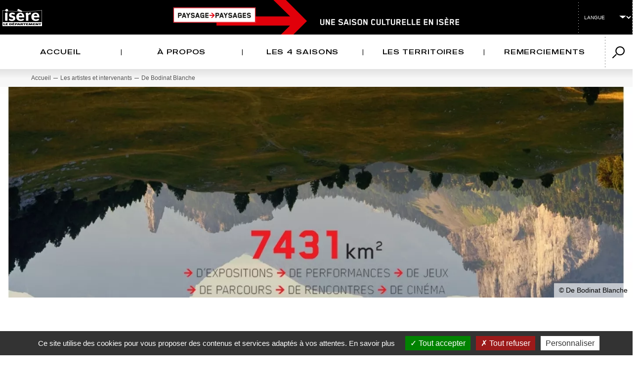

--- FILE ---
content_type: text/html; charset=UTF-8
request_url: https://paysage-paysages.fr/artiste/de-bodinat-blanche
body_size: 8180
content:

<!DOCTYPE html>
<html lang="fr" dir="ltr" prefix="content: http://purl.org/rss/1.0/modules/content/  dc: http://purl.org/dc/terms/  foaf: http://xmlns.com/foaf/0.1/  og: http://ogp.me/ns#  rdfs: http://www.w3.org/2000/01/rdf-schema#  schema: http://schema.org/  sioc: http://rdfs.org/sioc/ns#  sioct: http://rdfs.org/sioc/types#  skos: http://www.w3.org/2004/02/skos/core#  xsd: http://www.w3.org/2001/XMLSchema# " class="h-100">
  <head>
    <meta charset="utf-8" />
<link rel="canonical" href="https://paysage-paysages.fr/artiste/de-bodinat-blanche" />
<meta name="referrer" content="strict-origin-when-cross-origin" />
<link rel="shortlink" href="https://paysage-paysages.fr/artiste/de-bodinat-blanche" />
<meta name="Generator" content="Drupal 10 (https://www.drupal.org)" />
<meta name="MobileOptimized" content="width" />
<meta name="HandheldFriendly" content="true" />
<meta name="viewport" content="width=device-width, initial-scale=1.0" />
<link rel="icon" href="/sites/ms-paysage-fr/files/Favicon_PP_2024.png" type="image/png" />


<script>
  window.dataLayer = window.dataLayer || [];
  </script>

    <title>De Bodinat Blanche | Paysage &gt; Paysages | Paysage &gt; Paysages</title>
    <link rel="stylesheet" media="all" href="/sites/ms-paysage-fr/files/css/css_2wMp-3tJ5AYaJvoG9hK_Hb9sQDGsz2U7oMjGwH0sEkQ.css?delta=0&amp;language=fr&amp;theme=paysage&amp;include=[base64]" />
<link rel="stylesheet" media="all" href="/sites/ms-paysage-fr/files/css/css_hAZ2cFFPCDNvNYE8EmYxF0UM6SFRI7wxpGwGV0WjTHQ.css?delta=1&amp;language=fr&amp;theme=paysage&amp;include=[base64]" />
<link rel="stylesheet" media="all" href="/sites/ms-paysage-fr/files/css/css_ihgINBSydUp0-Nrl5sBdD1LqxUAiz5MsHZYBCi-laBc.css?delta=2&amp;language=fr&amp;theme=paysage&amp;include=[base64]" />
<link rel="stylesheet" media="all" href="/sites/ms-paysage-fr/files/css/css_IbZW7D-vxmZY5GEnXeVmQmfUZJ-Doir9s2gvFzP-_ZA.css?delta=3&amp;language=fr&amp;theme=paysage&amp;include=[base64]" />
<link rel="stylesheet" media="all" href="/sites/ms-paysage-fr/files/css/css_LEjXv_VNSdtqTkESG4YMSDb0hthS54XgydrCQh03IYE.css?delta=4&amp;language=fr&amp;theme=paysage&amp;include=[base64]" />
<link rel="stylesheet" media="all" href="//code.jquery.com/ui/1.13.1/themes/base/jquery-ui.css" />
<link rel="stylesheet" media="all" href="//cdn.jsdelivr.net/npm/choices.js/public/assets/styles/choices.min.css" />
<link rel="stylesheet" media="print" href="/sites/ms-paysage-fr/files/css/css_rieQDuHpNxXbJ_jdMXU8BNj10s29A2HK1qqhY2wKMLw.css?delta=7&amp;language=fr&amp;theme=paysage&amp;include=[base64]" />
<link rel="stylesheet" media="all" href="/sites/ms-paysage-fr/files/css/css_0_4DAt8IRKheVkz0Qzw4aPv57p874B3-cikXycrAI-Q.css?delta=8&amp;language=fr&amp;theme=paysage&amp;include=[base64]" />

    
  </head>
  <body class="interne path-node page-node-type-artiste   d-flex flex-column h-100">
    
      <div class="dialog-off-canvas-main-canvas d-flex flex-column h-100" data-off-canvas-main-canvas>
    

<div id="menu-mobile" role="dialog" aria-labelledby="mmenuTitle" aria-modal="true"></div>
<header class="page-header" role="banner">
  

      <nav class="navbar navbar-expand-lg   bg-dark" role="navigation" aria-label="Navigation principale">
      <div class="page-header-top">
        <div class="inner-layout d-flex justify-content-between">
          <div class="page-header-left d-flex">
                          <div class="region region-nav-top-left">
    <div id="block-paysage-branding" class="block block-system block-system-branding-block">
  
    
  <div class="navbar-brand d-flex align-items-center">
  <span class="logo-isere">
    <img src="/sites/ms-paysage-fr/themes/custom/paysage/logo-isere.png" alt="Isère le département">
  </span>
  <div class="baseline d-none d-lg-block event-date">
    <div class="block block-minisite-core block-eventdate">
  
    
      <div>
      2016-2020
    </div>

  </div>

  </div>

      <a href="/" title="Accueil - Paysage Paysages - Une saison culturelle en Isère" rel="home" class="site-logo">
      <img src="/sites/ms-paysage-fr/themes/custom/paysage/logo.png" alt="Accueil" width="236" height="21" class="d-none d-lg-block" />
      <img src="/sites/ms-paysage-fr/themes/custom/paysage/logo-mobile.png" alt="Accueil" width="138" height="14" class="d-block d-lg-none" />
    </a>
  </div>
</div>

  </div>

          </div>

          <div class="page-header-right d-flex">
                          <div class="region region-nav-top-right">
    <div id="block-gtranslate" class="block block-gtranslate block-gtranslate-block">
  
    
      
<div class="gtranslate">
<script>eval(unescape("eval%28function%28p%2Ca%2Cc%2Ck%2Ce%2Cr%29%7Be%3Dfunction%28c%29%7Breturn%28c%3Ca%3F%27%27%3Ae%28parseInt%28c/a%29%29%29+%28%28c%3Dc%25a%29%3E35%3FString.fromCharCode%28c+29%29%3Ac.toString%2836%29%29%7D%3Bif%28%21%27%27.replace%28/%5E/%2CString%29%29%7Bwhile%28c--%29r%5Be%28c%29%5D%3Dk%5Bc%5D%7C%7Ce%28c%29%3Bk%3D%5Bfunction%28e%29%7Breturn%20r%5Be%5D%7D%5D%3Be%3Dfunction%28%29%7Breturn%27%5C%5Cw+%27%7D%3Bc%3D1%7D%3Bwhile%28c--%29if%28k%5Bc%5D%29p%3Dp.replace%28new%20RegExp%28%27%5C%5Cb%27+e%28c%29+%27%5C%5Cb%27%2C%27g%27%29%2Ck%5Bc%5D%29%3Breturn%20p%7D%28%276%207%28a%2Cb%29%7Bn%7B4%282.9%29%7B3%20c%3D2.9%28%22o%22%29%3Bc.p%28b%2Cf%2Cf%29%3Ba.q%28c%29%7Dg%7B3%20c%3D2.r%28%29%3Ba.s%28%5C%27t%5C%27+b%2Cc%29%7D%7Du%28e%29%7B%7D%7D6%20h%28a%29%7B4%28a.8%29a%3Da.8%3B4%28a%3D%3D%5C%27%5C%27%29v%3B3%20b%3Da.w%28%5C%27%7C%5C%27%29%5B1%5D%3B3%20c%3B3%20d%3D2.x%28%5C%27y%5C%27%29%3Bz%283%20i%3D0%3Bi%3Cd.5%3Bi++%294%28d%5Bi%5D.A%3D%3D%5C%27B-C-D%5C%27%29c%3Dd%5Bi%5D%3B4%282.j%28%5C%27k%5C%27%29%3D%3DE%7C%7C2.j%28%5C%27k%5C%27%29.l.5%3D%3D0%7C%7Cc.5%3D%3D0%7C%7Cc.l.5%3D%3D0%29%7BF%286%28%29%7Bh%28a%29%7D%2CG%29%7Dg%7Bc.8%3Db%3B7%28c%2C%5C%27m%5C%27%29%3B7%28c%2C%5C%27m%5C%27%29%7D%7D%27%2C43%2C43%2C%27%7C%7Cdocument%7Cvar%7Cif%7Clength%7Cfunction%7CGTranslateFireEvent%7Cvalue%7CcreateEvent%7C%7C%7C%7C%7C%7Ctrue%7Celse%7CdoGTranslate%7C%7CgetElementById%7Cgoogle_translate_element2%7CinnerHTML%7Cchange%7Ctry%7CHTMLEvents%7CinitEvent%7CdispatchEvent%7CcreateEventObject%7CfireEvent%7Con%7Ccatch%7Creturn%7Csplit%7CgetElementsByTagName%7Cselect%7Cfor%7CclassName%7Cgoog%7Cte%7Ccombo%7Cnull%7CsetTimeout%7C500%27.split%28%27%7C%27%29%2C0%2C%7B%7D%29%29"))</script><style>div.skiptranslate,#google_translate_element2,#goog-gt-{display:none!important}body{top:0!important}</style><div id="google_translate_element2"></div>
<script>function googleTranslateElementInit2() {new google.translate.TranslateElement({pageLanguage: 'fr', autoDisplay: false}, 'google_translate_element2');}</script>
<script src="https://translate.google.com/translate_a/element.js?cb=googleTranslateElementInit2"></script><select onchange="doGTranslate(this);" id="gtranslate_selector" aria-label="Changer de langue"><option value="">Langue</option><option class="notranslate" lang="en" value="fr|fr" style="font-weight:bold;background:url('/sites/ms-paysage-fr/modules/custom/gtranslate/gtranslate-files/16l.png') no-repeat scroll 0 -160px;padding-left:18px;">French</option><option class="notranslate" lang="en" value="fr|en" style="background:url('/sites/ms-paysage-fr/modules/custom/gtranslate/gtranslate-files/16l.png') no-repeat scroll 0 -0px;padding-left:18px;">English</option><option class="notranslate" lang="en" value="fr|de" style="background:url('/sites/ms-paysage-fr/modules/custom/gtranslate/gtranslate-files/16l.png') no-repeat scroll 0 -176px;padding-left:18px;">German</option><option class="notranslate" lang="en" value="fr|it" style="background:url('/sites/ms-paysage-fr/modules/custom/gtranslate/gtranslate-files/16l.png') no-repeat scroll 0 -224px;padding-left:18px;">Italian</option><option class="notranslate" lang="en" value="fr|es" style="background:url('/sites/ms-paysage-fr/modules/custom/gtranslate/gtranslate-files/16l.png') no-repeat scroll 0 -352px;padding-left:18px;">Spanish</option></select>
</div>
  </div>
<div id="block-blocalerteinfo" class="block block-minisite-core block-flashinfo">
  
    
      
  </div>

  </div>


                        <a class="navbar-toggler" href="#menu-mobile"
               aria-label="Afficher le menu principale"
               role="button"
               aria-expanded="false">
              <i class="ico-bar" aria-hidden="true"></i>
              <i class="ico-bar" aria-hidden="true"></i>
              <i class="ico-bar" aria-hidden="true"></i>
              <span class="sr-only">Afficher le menu principale</span>
            </a>
          </div>
        </div>
      </div>

      <div class="collapse navbar-collapse" id="navbarSupportedContent">
        <div class="inner-layout d-flex align-items-center justify-content-between">
                      <div class="region region-nav-main">
    

<nav role="navigation" aria-labelledby="block-paysage-main-navigation"  id="block-paysage-main-navigation" class="block block-menu navigation menu--main block-paysage-main-navigation">
            
  <h2 class="visually-hidden" id="block-paysage-main-navigation">Navigation principale</h2>
  

        
            <ul data-block="nav_main" class="navbar-nav justify-content-end flex-wrap nav-level-0">
                    <li class="menu-icon menu-icon-6 nav-item">
          <a href="https://paysage-paysages.fr/" class="nav-link">Accueil</a>
      </li>

                    <li class="menu-icon menu-icon-7 nav-item">
          <a href="/page/propos" class="nav-link" data-drupal-link-system-path="node/23">À PROPOS</a>
      </li>

                    <li class="menu-icon menu-icon-11 nav-item">
          <a href="/page/les-4-saisons" class="nav-link" data-drupal-link-system-path="node/658">LES 4 SAISONS</a>
      </li>

                    <li class="menu-icon menu-icon-9 nav-item">
          <a href="/page/les-territoires" class="nav-link" data-drupal-link-system-path="node/21">Les Territoires</a>
      </li>

                    <li class="menu-icon menu-icon-12 nav-item">
          <a href="/page/remerciements" class="nav-link" data-drupal-link-system-path="node/664">REMERCIEMENTS</a>
      </li>

        </ul>
  



  </nav>

  </div>

            <div class="region region-nav-additional">
    <div id="block-blockminisitesearch" class="block block-minisite-search block-searchminisite">
  
    
        <div class="inner-form">
    <div class="block-search-header">
      <button class="btn-recherche dropdown-toggle" data-search-btn="btn-recherche" title="Rechercher" aria-expanded="false" aria-controls="minisite-search-block-form">
        <span class="sr-only">Rechercher</span>
      </button>
      <form class="minisite-search-block-form" data-drupal-selector="minisite-search-block-form" action="/artiste/de-bodinat-blanche" method="post" id="minisite-search-block-form" accept-charset="UTF-8">
  <div class="js-form-item form-item js-form-type-textfield form-type-textfield js-form-item-key form-item-key form-no-label">
        
  <input title="Rechercher ..." data-drupal-selector="edit-key" type="text" id="edit-key" name="key" value="" maxlength="128" placeholder="Rechercher ..." class="form-text form-control" />


        </div>

    <input aria-label="Ok lancer la recherche" data-drupal-selector="edit-submit" type="submit" id="edit-submit" name="op" value="Ok" class="button js-form-submit form-submit btn btn-primary" />


  <input autocomplete="off" data-drupal-selector="form-n-zurdzgrtiwmcd-hrzzjylfibt5-ctfbpd5cw-kec8" type="hidden" name="form_build_id" value="form-n_ZURDZgRTIWMCd-hRZzjYlFIBt5-CTfBPd5cw-KEC8" />


  <input data-drupal-selector="edit-minisite-search-block-form" type="hidden" name="form_id" value="minisite_search_block_form" />


</form>

    </div>
  </div>



  </div>

  </div>

        </div>
      </div>
    </nav>
  
</header>

<div class="banner-visuel-principal">
        <div class="region region-breadcrumb">
        <ol class="breadcrumb">
        <li>
            <a href="/">Accueil</a>
        </li>
                    <li >
                <a href="/les-artistes-et-intervenants">Les artistes et intervenants</a>
            </li>
                    <li class="active">
                <a href="/artiste/de-bodinat-blanche">De Bodinat Blanche</a>
            </li>
            </ol>


  </div>

  
      <img src="http://paysage-paysages.fr/sites/ms-paysage-fr/files/styles/image_artiste_fiche/public/artists/imports/photos/done/de-bodinat-blanche/header_new_5.jpg.webp?itok=M7kqgqU1" class="lozad img-responsive">
          <span class="copy">© De Bodinat Blanche</span>
      </div>

<main role="main" id="main-content" tabindex="-1">
  
  
  
  <div class="main-container">    <div class="row">
            <div class="order-1 order-lg-2 col-12">
          <div class="region region-content">
    <div data-drupal-messages-fallback class="hidden"></div>
<div id="block-paysage-content" class="block block-system block-system-main-block">
  
    
      <article about="/artiste/de-bodinat-blanche" class="artiste is-promoted full clearfix">
              <div id="block-title">
        <h1 class="page-title"><span class="field field--name-title field--type-string field--label-hidden">De Bodinat Blanche</span>
</h1>
     </div>
       
  <div class="main-content">
    
<div  class="inner-blocs clearfix">
      
      <div class="field field--name-field-categorie-d-artiste field--type-entity-reference field--label-hidden field--items">
              <div class="field--item">Céramiste</div>
          </div>
  
      <div class="field field--name-field-contenu-redactionnel field--type-entity-reference-revisions field--label-hidden field--items">
              <div class="field--item">  <div class="paragraph paragraph--type--texte-encadre paragraph--view-mode--default clearfix">
          
            <div class="clearfix text-formatted field field--name-field-texte-encadrer field--type-text-long field--label-hidden field__item"><p>Sélection d'exposition :</p>

<p>Mai/Juin 2015&nbsp; Grange Dîmière Le Pin<br>
Décembre 2014 Galerie - Place à l’Art Voiron<br>
Novembre 2014 Galerie - Place à l’Art Voiron<br>
Juin 2013 Exposition - 21 Place Monge Chambéry<br>
Juin 2013 Rendez vous au jardin Organisé par le CNAC Jardin du Luiset - Saint-Martin-d’Uriage<br>
Mai 2012 Vente Privée Chambéry<br>
Août 2011 Festival Berlioz Exposition - Mairie de La Cote-Saint-André<br>
Mars 2010D’Après Nature Belvédère de Saint-Martin-d’Uriage<br>
Juin 2009Broderies sur Céramique Exposition - Mairie de Claix</p></div>
      
      </div>
</div>
          </div>
  
  </div>

<div  class="aside-artiste">
      
<div  class="aside-blocs-card">
      
      <div class="field field--name-field-photos-artiste field--type-entity-reference field--label-hidden field--items">
              <div class="field--item">  <img loading="lazy" src="/sites/ms-paysage-fr/files/styles/image_artiste_fiche_vignette/public/artists/imports/photos/done/de-bodinat-blanche/blanche_de_bodinat.jpg.webp?itok=_Dyw3-az" width="341" height="442" alt="Vignette" title="De Bodinat Blanche" typeof="foaf:Image" class="img-fluid lozad" />


</div>
          </div>
  
            <div class="clearfix text-formatted field field--name-field-expositions field--type-text-long field--label-hidden field__item"><p>Saison 1<br>
&gt; Paysages, paysage</p></div>
      
  </div>

  </div>

<div class="bloc-share">

		<h2 class="title">Partager cette page</h2>
	<div class="shariff"   data-url="http://paysage-paysages.fr/artiste/de-bodinat-blanche" data-title="De Bodinat Blanche | Paysage &amp;gt; Paysages" data-services="[&quot;twitter&quot;,&quot;facebook&quot;,&quot;mail&quot;]" data-theme="grey" data-css="naked" data-orientation="horizontal" data-mail-url="mailto:" data-info-display="popup" data-lang="fr">

		
				
	</div>

</div>

  </div>

</article>

  </div>

  </div>

      </div>
          </div>

    </div>
</main>

  <footer class="page-footer" role="contentinfo">
    <div class="page-footer-top">
      <div class="container">
        <div class="row">
          <div class="col-12 col-lg-10">                         <h2>Le Département de l’Isère vous invite à vous dépayser avec <strong>PAYSAGE-PAYSAGES</strong></h2>
                                        <div class="d-md-flex justify-content-md-between">
                <div id="block-footernewsletter" class="block block-minisite-core block-footernews">
  
    
        <div class="footer-newsletter">
    <h3>
      Recevoir l'actu culturelle en Isère
    </h3>

    <a title="Lettre d'info CULTURE.ISÈRE" class="btn btn-light" href="https://public.message-business.com/form/55768/45/form.aspx" target="_blank">
      S'inscrire
    </a>
  </div>

  </div>

                <div id="block-footerliensreseauxsociaux" class="block block-minisite-core block-footersocial">
  
    
      <h3>
  Suivre l’évènement
</h3>
<ul class="footer-network">
          <li>
      <a class="facebook" href="https://www.facebook.com/culture.isere" rel="noopener noreferrer" target="_blank"
         title="Facebook">
        
      </a>
    </li>
              <li>
      <a class="youtube" href="https://www.youtube.com/playlist?list=PLY0W7ni4D2_hY8QHyGKaJ04CErKPDjTFP" rel="noopener noreferrer" target="_blank"
         title="Youtube">
        
      </a>
    </li>
              <li>
      <a class="instagram" href="https://www.instagram.com/culture.isere" rel="noopener noreferrer" target="_blank"
         title="Instagram">
        
      </a>
    </li>
            </ul>

  </div>

              </div>
                      </div>
          <div class="col-12 col-lg-2">
                        <div class="footer-logo">
              <a href="https://www.isere.fr" target="_blank" title="Accès à www.isere.fr, Isère le département">
                <img alt="Isère le département" src="/../../../../../themes/custom/d38_base_b5/images/logo-isere.png" width="139" height="60">
              </a>
            </div>
          </div>
        </div>
      </div>
    </div>

    <div class="page-footer-bottom">
      <div class="container">
        <div class="d-md-flex info-wrapper">
                    <div id="block-footercontact" class="block block-minisite-core block-footercontact">
  
    
      <address class="address">
  <h3>Département de l'Isère</h3>
  <div>
    Direction de la culture et du patrimoine
  </div>
  <div class="adresse">
    Place Saint-André. 38000 Grenoble
  </div>
  <div class="horaire">
    Du lundi au vendredi de 9h à 18h
  </div>
  <div class="tel">
    Tel.
    <a href="tel:04 76 00 38 38">
      04 76 00 38 38
    </a>
  </div>
</address>

  </div>

                    <div id="block-footerliens" class="block block-minisite-core block-footer-liens">
  
    
      <ul class="footer-links">
          <li>
      <a href="https://www.isere.fr/contact" target="_blank" title="Nous contacter - Nouvelle fenêtre">
        Nous contacter
      </a>
    </li>
              <li>
      <a href="https://culture.isere.fr" target="_blank" title="Découvrir le portail culture.isere.fr - Nouvelle fenêtre">
        Découvrir le portail culture.isere.fr
      </a>
    </li>
              <li>
      <a href="https://musees.isere.fr" target="_blank" title="Découvrez le portail des musées départementaux - Nouvelle fenêtre">
        Découvrez le portail des musées départementaux
      </a>
    </li>
      </ul>

  </div>

        </div>
                

<nav role="navigation" aria-labelledby="block-pieddepage"  id="block-pieddepage" class="block block-menu navigation menu--footer block-pieddepage">
            
  <h2 class="visually-hidden" id="block-pieddepage">Pied de page</h2>
  

        
              <ul data-block="footer" class="nav navbar-nav">
                    <li class="menu-icon menu-icon-1 nav-item">
        <a href="/page/espace-presse" class="nav-link" data-drupal-link-system-path="node/32">Espace presse</a>
              </li>
                <li class="menu-icon menu-icon-2 nav-item">
        <a href="/sitemap" class="nav-link" data-drupal-link-system-path="sitemap">Plan du site</a>
              </li>
                <li class="menu-icon menu-icon-3 nav-item">
        <a href="/page/mentions-legales-et-credits" class="nav-link" data-drupal-link-system-path="node/19">Mentions légales et crédits</a>
              </li>
                <li class="menu-icon menu-icon-4 nav-item">
        <a href="/page/accessibilite" class="nav-link" data-drupal-link-system-path="node/28">Accessibilité</a>
              </li>
                <li class="menu-icon menu-icon-5 nav-item">
        <a href="/page/donnees-personnelles" class="nav-link" data-drupal-link-system-path="node/27">Données personnelles</a>
              </li>
        </ul>
  


  </nav>

      </div>
    </div>

        <a id="back-to-top" href="#" role="button" title="" data-bs-toggle="tooltip" data-bs-placement="left" data-bs-original-title="Haut de page|t"><span class="sr-only">Haut de page</span></a>

    <div id="js-isere_menutrans-footer"></div>
  </footer>

  </div>

    
    <script type="application/json" data-drupal-selector="drupal-settings-json">{"path":{"baseUrl":"\/","pathPrefix":"","currentPath":"node\/152","currentPathIsAdmin":false,"isFront":false,"currentLanguage":"fr"},"pluralDelimiter":"\u0003","suppressDeprecationErrors":true,"ajaxPageState":{"libraries":"[base64]","theme":"paysage","theme_token":null},"ajaxTrustedUrl":{"form_action_p_pvdeGsVG5zNF_XLGPTvYSKCf43t8qZYSwcfZl2uzM":true},"colorbox":{"transition":"fade","speed":350,"opacity":0.85,"slideshow":true,"slideshowAuto":false,"slideshowSpeed":2500,"slideshowStart":"lancer le diaporama","slideshowStop":"arr\u00eater le diaporama","current":"{current} sur {total}","previous":"\u00ab Diapositive pr\u00e9c\u00e9dente","next":"Diapositive suivante \u00bb","close":" ","overlayClose":true,"returnFocus":false,"maxWidth":"90%","maxHeight":"85%","initialWidth":"300","initialHeight":"250","fixed":false,"scrolling":false,"mobiledetect":false,"mobiledevicewidth":"480px"},"data":{"extlink":{"extTarget":true,"extTargetAppendNewWindowLabel":"(opens in a new window)","extTargetNoOverride":true,"extNofollow":false,"extNoreferrer":false,"extFollowNoOverride":false,"extClass":"0","extLabel":"(lien externe)","extImgClass":false,"extSubdomains":false,"extExclude":"","extInclude":"","extCssExclude":"","extCssInclude":"","extCssExplicit":"","extAlert":false,"extAlertText":"Ce lien vous m\u00e8nera \u00e0 un site Web externe. Nous ne sommes pas responsables de leur contenu.","extHideIcons":false,"mailtoClass":"0","telClass":"tel","mailtoLabel":"(lien envoie un email)","telLabel":"(link is a phone number)","extUseFontAwesome":false,"extIconPlacement":"append","extFaLinkClasses":"fa fa-external-link","extFaMailtoClasses":"fa fa-envelope-o","extAdditionalLinkClasses":"","extAdditionalMailtoClasses":"","extAdditionalTelClasses":"","extFaTelClasses":"fa fa-phone","whitelistedDomains":null,"extExcludeNoreferrer":""}},"field_group":{"html_element":{"mode":"full","context":"view","settings":{"classes":"inner-blocs clearfix","id":"","element":"div","show_label":false,"label_element":"h3","attributes":"","effect":"none","speed":"fast"}}},"user":{"uid":0,"permissionsHash":"6f4ed604bac6af97fbb908eb5123111f04d5fe9f40435361498ff2f4d42b71f2"}}</script>
<script src="/sites/ms-paysage-fr/files/js/js_0sRnIKL4j_oSYcGV6uJz2nEUTrfDkI5txkhwG0QvP1g.js?scope=footer&amp;delta=0&amp;language=fr&amp;theme=paysage&amp;include=eJx1jEEKwyAQRS9k6qIUehsZdTTTjBocheT2dSEUhK4-7314rnCptlzaY4DOTbkpDGWmjHph5Z9vY0HQ2JeOXCzwJu0eV1R4tbGH9rWfwI-JKlEmoYbGlTp6XVpJ5iM_33ZMuMZOuAXiP722ZIdKIei5W4YD_RctnVYK"></script>
<script src="/themes/custom/d38_base_b5/js/libraries/js.cookie-2.2.0.min.js?1766550163"></script>
<script src="/sites/ms-paysage-fr/files/js/js_LqbJ_jy1vYWpZcKmJFfJfXd-xXdAFXFa6S1vK38k1uo.js?scope=footer&amp;delta=2&amp;language=fr&amp;theme=paysage&amp;include=eJx1jEEKwyAQRS9k6qIUehsZdTTTjBocheT2dSEUhK4-7314rnCptlzaY4DOTbkpDGWmjHph5Z9vY0HQ2JeOXCzwJu0eV1R4tbGH9rWfwI-JKlEmoYbGlTp6XVpJ5iM_33ZMuMZOuAXiP722ZIdKIei5W4YD_RctnVYK"></script>
<script src="//menutrans.isere.fr/widgets/crossmenu.js" async></script>
<script src="/sites/ms-paysage-fr/files/js/js_di_YK9sT9TuV8-36442Jyd6T_BbyIvdbid6-mMn-JEE.js?scope=footer&amp;delta=4&amp;language=fr&amp;theme=paysage&amp;include=eJx1jEEKwyAQRS9k6qIUehsZdTTTjBocheT2dSEUhK4-7314rnCptlzaY4DOTbkpDGWmjHph5Z9vY0HQ2JeOXCzwJu0eV1R4tbGH9rWfwI-JKlEmoYbGlTp6XVpJ5iM_33ZMuMZOuAXiP722ZIdKIei5W4YD_RctnVYK"></script>
<script src="//code.jquery.com/ui/1.12.1/jquery-ui.min.js"></script>
<script src="//cdn.jsdelivr.net/npm/choices.js/public/assets/scripts/choices.min.js"></script>
<script src="/themes/custom/d38_base_b5/js/site.js?1766550163"></script>
<script src="/sites/ms-paysage-fr/files/js/js_UqRX8D7YjbUHFdnbPfLq_FIKIdWZ3RlWXl183zex9Rc.js?scope=footer&amp;delta=8&amp;language=fr&amp;theme=paysage&amp;include=eJx1jEEKwyAQRS9k6qIUehsZdTTTjBocheT2dSEUhK4-7314rnCptlzaY4DOTbkpDGWmjHph5Z9vY0HQ2JeOXCzwJu0eV1R4tbGH9rWfwI-JKlEmoYbGlTp6XVpJ5iM_33ZMuMZOuAXiP722ZIdKIei5W4YD_RctnVYK"></script>
<script src="/profiles/minisite/themes/custom/minisite_theme/js/site.js?1766550163"></script>
<script src="/sites/ms-paysage-fr/themes/custom/paysage/js/site.js?1766550163"></script>
<script src="/sites/ms-paysage-fr/files/js/js_r6Zx6Rr_FiKWIf9KeAa6ibhU4D5ZOaDi5PeEd8hlcQc.js?scope=footer&amp;delta=11&amp;language=fr&amp;theme=paysage&amp;include=eJx1jEEKwyAQRS9k6qIUehsZdTTTjBocheT2dSEUhK4-7314rnCptlzaY4DOTbkpDGWmjHph5Z9vY0HQ2JeOXCzwJu0eV1R4tbGH9rWfwI-JKlEmoYbGlTp6XVpJ5iM_33ZMuMZOuAXiP722ZIdKIei5W4YD_RctnVYK"></script>

  </body>
</html>


--- FILE ---
content_type: text/css; charset=UTF-8
request_url: https://paysage-paysages.fr/sites/ms-paysage-fr/files/css/css_ihgINBSydUp0-Nrl5sBdD1LqxUAiz5MsHZYBCi-laBc.css?delta=2&language=fr&theme=paysage&include=eJxlkFFuAzEIRC_kZD-qSLmNhdfES4uNa7CS7enrbBul6X4hZkAPJoiYWoN6mgIouvDsE0sAPqitTCX9dTKqQkJ1s7C0ILcp4gU62xAaTrH1CnyEbjJLroyGL0YkYEk_UpGWgekLXXw7-_sJPuzQeLNRPx77v617_-zYVt9pomLYyrCuFBPaYVZ1mQopGfqNM3c1yf7FsAUz_mdVaJDGl4s-cE_l2EvtgUkXjGNwvYew39_kHVVXNcxbyN8BhZDm
body_size: 879
content:
/* @license GPL-2.0-or-later https://www.drupal.org/licensing/faq */
.view-media-entity-browser{margin-bottom:10px;width:100%;}.view-media-entity-browser,.entity-browser-form .entities-list:after{content:"";display:table;clear:both;}.entity-browser-form .entities-list .item-container,.view-media-entity-browser .views-row{position:relative;width:100%;display:block;text-align:center;margin:4px;float:left;}.entity-browser-form .entities-list .item-container{width:151px;}.view-media-entity-browser .views-row img,.entity-browser-form .entities-list article.view-mode-thumbnail img{border:2px solid #b8b8b8;width:100%;height:auto;box-sizing:border-box;}.entity-browser-form .entities-list{margin-bottom:10px;clear:left;padding-top:10px;border-top:2px solid #b8b8b8;}@media screen and (min-width:37.5em){.entity-browser-form .entities-list .item-container,.view-media-entity-browser .views-row{width:32%;}}@media screen and (min-width:50em){.view-media-entity-browser .views-row{width:24%;}.entity-browser-form .entities-list .item-container{width:15em;}}@media screen and (min-width:74em){.view-media-entity-browser .views-row{width:15em;}}.view-media-entity-browser .views-row:hover .views-field-name{display:block;}.view-media-entity-browser .views-row .views-field-name{display:none;}.view-media-entity-browser .views-row:after{content:" ";width:100%;height:100%;top:0;left:0;position:absolute;background:transparent url(/profiles/minisite/modules/minisite_core/images/check.svg) no-repeat center center;background-size:0;-webkit-transition:all 0.2s;transition:all 0.2s;}.view-media-entity-browser .views-row.checked:after{background-size:80px 80px;}.view-media-entity-browser .views-row img::selection{background:transparent;}.view-media-entity-browser .views-row .views-field-entity-browser-select{position:absolute !important;height:1px;width:1px;overflow:hidden;clip:rect(1px,1px,1px,1px);}.view-media-entity-browser .views-row.checked img{border:2px solid #37802f;}.media-info{box-sizing:border-box;position:absolute;z-index:1;width:100%;bottom:0;background-color:rgba(0,0,0,.8);padding:5px 10px;color:white;text-align:left;}.media-info span{text-indent:100%;white-space:nowrap;overflow:hidden;display:inline-block;vertical-align:middle;height:18px;width:18px;background-size:16px 16px;margin-right:4px;}.media-info--Video{background:transparent url(/profiles/minisite/modules/minisite_core/images/video.svg) no-repeat;}.media-info--Image{background:transparent url(/profiles/minisite/modules/minisite_core/images/image.svg) no-repeat;}.media-info--Twitter{background:transparent url(/profiles/minisite/modules/minisite_core/images/twitter.svg) no-repeat;}
.paragraph--unpublished{background-color:#fff4f4;}
.toolbar-icon-paysage-core-main-settings:before{background-image:url(/sites/ms-paysage-fr/themes/paysage/logo.png);}.toolbar-icon-paysage-core-main-settings:active:before,.toolbar-icon-paysage-core-main-settings.is-active:before{background-image:url(/sites/ms-paysage-fr/themes/paysage/logo.png);}#editor-link-dialog-form{height:150px;}
.slick__slide .field.field--type-image{margin:0;}
.view-media-entity-browser{margin-bottom:10px;width:100%;}.view-media-entity-browser,.entity-browser-form .entities-list:after{content:"";display:table;clear:both;}.entity-browser-form .entities-list .item-container,.view-media-entity-browser .views-row{position:relative;width:100%;display:block;text-align:center;margin:4px;float:left;}.entity-browser-form .entities-list .item-container{width:151px;}.view-media-entity-browser .views-row img,.entity-browser-form .entities-list article.view-mode-thumbnail img{border:2px solid #b8b8b8;width:100%;height:auto;box-sizing:border-box;}.entity-browser-form .entities-list{margin-bottom:10px;clear:left;padding-top:10px;border-top:2px solid #b8b8b8;}@media screen and (min-width:37.5em){.entity-browser-form .entities-list .item-container,.view-media-entity-browser .views-row{width:32%;}}@media screen and (min-width:50em){.view-media-entity-browser .views-row{width:24%;}.entity-browser-form .entities-list .item-container{width:15em;}}@media screen and (min-width:74em){.view-media-entity-browser .views-row{width:15em;}}.view-media-entity-browser .views-row:hover .views-field-name{display:block;}.view-media-entity-browser .views-row .views-field-name{display:none;}.view-media-entity-browser .views-row:after{content:" ";width:100%;height:100%;top:0;left:0;position:absolute;background:transparent url(/sites/ms-paysage-fr/modules/custom/paysage_core/images/check.svg) no-repeat center center;background-size:0;-webkit-transition:all 0.2s;transition:all 0.2s;}.view-media-entity-browser .views-row.checked:after{background-size:80px 80px;}.view-media-entity-browser .views-row img::selection{background:transparent;}.view-media-entity-browser .views-row .views-field-entity-browser-select{position:absolute !important;height:1px;width:1px;overflow:hidden;clip:rect(1px,1px,1px,1px);}.view-media-entity-browser .views-row.checked img{border:2px solid #37802f;}.media-info{box-sizing:border-box;position:absolute;z-index:1;width:100%;bottom:0;background-color:rgba(0,0,0,.8);padding:5px 10px;color:white;text-align:left;}.media-info span{text-indent:100%;white-space:nowrap;overflow:hidden;display:inline-block;vertical-align:middle;height:18px;width:18px;background-size:16px 16px;margin-right:4px;}.media-info--Video{background:transparent url(/sites/ms-paysage-fr/modules/custom/paysage_core/images/video.svg) no-repeat;}.media-info--Image{background:transparent url(/sites/ms-paysage-fr/modules/custom/paysage_core/images/image.svg) no-repeat;}.media-info--Twitter{background:transparent url(/sites/ms-paysage-fr/modules/custom/paysage_core/images/twitter.svg) no-repeat;}


--- FILE ---
content_type: text/css; charset=UTF-8
request_url: https://paysage-paysages.fr/sites/ms-paysage-fr/files/css/css_0_4DAt8IRKheVkz0Qzw4aPv57p874B3-cikXycrAI-Q.css?delta=8&language=fr&theme=paysage&include=eJxlkFFuAzEIRC_kZD-qSLmNhdfES4uNa7CS7enrbBul6X4hZkAPJoiYWoN6mgIouvDsE0sAPqitTCX9dTKqQkJ1s7C0ILcp4gU62xAaTrH1CnyEbjJLroyGL0YkYEk_UpGWgekLXXw7-_sJPuzQeLNRPx77v617_-zYVt9pomLYyrCuFBPaYVZ1mQopGfqNM3c1yf7FsAUz_mdVaJDGl4s-cE_l2EvtgUkXjGNwvYew39_kHVVXNcxbyN8BhZDm
body_size: 83398
content:
@import url("https://fonts.googleapis.com/css?family=Nunito+Sans:200,200i,300,300i,400,400i,600,600i,700,700i,800,800i,900,900i&display=swap");@import url("https://fonts.googleapis.com/css?family=Taviraj:100,100i,200,200i,300,300i,400,400i,500,500i,600,600i,700,700i,800,800i,900,900i&display=swap");
/* @license GPL-2.0-or-later https://www.drupal.org/licensing/faq */
body{--bs-font-sans-serif:"Arial",sans-serif;--bs-body-font-size:1rem;--bs-body-line-height:1.4;--bs-body-color:#000;--bs-gutter-x:2rem;}@font-face{font-family:"GT America ExpandedRegular";src:url(/themes/custom/d38_base_b5/fonts/GT%20America/GTAmerica-ExpandedRegular.woff2) format("woff2"),url(/themes/custom/d38_base_b5/fonts/GT%20America/GTAmerica-ExpandedRegular.woff) format("woff");font-weight:normal;font-style:normal;font-display:swap;}@font-face{font-family:"GT America ExpandedBlack";src:url(/themes/custom/d38_base_b5/fonts/GT%20America/GTAmerica-ExpandedBlack.woff2) format("woff2"),url(/themes/custom/d38_base_b5/fonts/GT%20America/GTAmerica-ExpandedBlack.woff) format("woff");font-weight:normal;font-style:normal;font-display:swap;}@font-face{font-family:"GT America ExpandedMedium";src:url(/themes/custom/d38_base_b5/fonts/GT%20America/GTAmerica-ExpandedMedium.woff2) format("woff2"),url(/themes/custom/d38_base_b5/fonts/GT%20America/GTAmerica-ExpandedMedium.woff) format("woff");font-weight:normal;font-style:normal;font-display:swap;}@font-face{font-family:"GT America ExpandedBold";src:url(/themes/custom/d38_base_b5/fonts/GT%20America/GTAmerica-ExpandedBold.woff2) format("woff2"),url(/themes/custom/d38_base_b5/fonts/GT%20America/GTAmerica-ExpandedBold.woff) format("woff");font-weight:normal;font-style:normal;font-display:swap;}.fa,.page-node-type-actualite .header-actu .field--name-field-date-de-publication .d:before,.page-node-type-actualites .header-actu .field--name-field-date-de-publication .d:before,.paragraph--type--texte a.telechargement-pdf::before,.paragraph--type--text a.telechargement-pdf::before,.list-grid .organisateur:before,ul.list-grid .organisateur:before,.fas,.page-node-type-expositions .fiche-expo .field--name-field-date-debut-date-fin::before,.page-node-type-expositions .fiche-expo .field--name-field-type-d-exposition::before,.page-node-type-expositions .fiche-expo .field--name-field-audience::before,.field--name-field-ressources .field__label::before,.paragraph--type--text a.file--application-pdf::before,.telechargement-pdf .file-icon::before,.file--application-pdf .file-icon::before,.sitemap-item > ul ul li::before,.home-slider-buttons button.pause:before,.home-slider-buttons button.play:before,.home-slider-buttons .slick-dots-button.pause:before,.home-slider-buttons .slick-dots-button.play:before,.home-slider .contenu .lieu::before,.page-node-type-expositions .fiche-expo .field--name-field-ref-ressources .file-original a:before,.page-node-type-agenda .reservation h4::before,.page-node-type-agenda .reservation .h4::before,.page-node-type-agenda .grey-blocs .bloc .field--label::before,.page-node-type-agenda .grey-blocs .bloc .field__label::before,.page-node-type-agenda .grey-blocs .field--label::before,.page-node-type-agenda .grey-blocs .field__label::before,.page-node-type-agenda .presentation-left .field--label::before,.page-node-type-agenda .presentation-left .field__label::before,.page-node-type-agenda .map-link a::before,.page-node-type-agenda .dates::before,.path-publication .publication .texte-description ul li::before,.page-node-type-publications .publication .texte-description ul li::before,.page-node-type-actualite .field--name-field-descriptif ul li:before,.page-node-type-actualites .field--name-field-descriptif ul li:before,.paragraph--type--liens a::after,.paragraph--type--texte-encadre ul li::before,.paragraph--type--texte figure figcaption::after,.paragraph--type--text figure figcaption::after,.paragraph--type--texte ul li::before,.paragraph--type--text ul li::before,.field--name-field-ressources .field--label:before,.footer-links a::after,.flash-info_panel h2::before,.flash-info_panel .h2::before,.flash-info::before,.file-icon i,.pagination .pager__item--next .page-link,.pagination .pager__item--previous .page-link,.list-grid .field--name-field-lieu::before,.list-grid .expo-lieu::before,.list-grid .lieu-contact::before,.list-grid .communes::before,ul.list-grid .field--name-field-lieu::before,ul.list-grid .expo-lieu::before,ul.list-grid .lieu-contact::before,ul.list-grid .communes::before,.media__icon--litebox::before,.select2-container--default .select2-selection--single .select2-selection__arrow::before,.ui-datepicker .ui-datepicker-header .ui-datepicker-prev .ui-icon::before,.ui-datepicker .ui-datepicker-header .ui-datepicker-next .ui-icon::before,.choices[data-type*=select-one]::after,.far,.page-node-type-expositions .fiche-expo .field--name-field-ref-ressources .field--label:before,.page-node-type-expositions .fiche-expo .field--name-field-lieu .field--label:before,.page-node-type-expositions .fiche-expo .field--name-field-contact .field--label:before,.paragraph--type--video-mp4 .video-title::before,.paragraph--type--audio-mp3 .audio-title::before,.fal,.fad,.fab,.footer-network a::before,.reseaux a::before{-moz-osx-font-smoothing:grayscale;-webkit-font-smoothing:antialiased;display:inline-block;font-style:normal;font-variant:normal;text-rendering:auto;line-height:1;}.page-node-type-expositions .fiche-expo .field--name-field-date-debut-date-fin::before,.page-node-type-expositions .fiche-expo .field--name-field-type-d-exposition::before,.page-node-type-expositions .fiche-expo .field--name-field-audience::before,.field--name-field-ressources .field__label::before,.paragraph--type--text a.file--application-pdf::before,.telechargement-pdf .file-icon::before,.file--application-pdf .file-icon::before,.sitemap-item > ul ul li::before,.home-slider-buttons button.pause:before,.home-slider-buttons button.play:before,.home-slider-buttons .slick-dots-button.pause:before,.home-slider-buttons .slick-dots-button.play:before,.home-slider .contenu .lieu::before,.page-node-type-agenda .reservation h4::before,.page-node-type-agenda .reservation .h4::before,.page-node-type-agenda .grey-blocs .bloc .field--label::before,.page-node-type-agenda .grey-blocs .bloc .field__label::before,.page-node-type-agenda .grey-blocs .field--label::before,.page-node-type-agenda .grey-blocs .field__label::before,.page-node-type-agenda .presentation-left .field--label::before,.page-node-type-agenda .presentation-left .field__label::before,.page-node-type-agenda .map-link a::before,.page-node-type-agenda .dates::before,.path-publication .publication .texte-description ul li::before,.page-node-type-publications .publication .texte-description ul li::before,.paragraph--type--video-mp4 .video-title::before,.paragraph--type--audio-mp3 .audio-title::before,.paragraph--type--liens a::after,.paragraph--type--texte-encadre ul li::before,.paragraph--type--texte figure figcaption::after,.paragraph--type--text figure figcaption::after,.paragraph--type--texte ul li::before,.paragraph--type--text ul li::before,.paragraph--type--texte a.telechargement-pdf::before,.paragraph--type--text a.telechargement-pdf::before,.field--name-field-ressources .field--label:before,.footer-links a::after,.footer-network a::before,.flash-info_panel h2::before,.flash-info_panel .h2::before,.flash-info::before,.file-icon i,.reseaux a::before,.pagination .pager__item--next .page-link,.pagination .pager__item--previous .page-link,.list-grid .field--name-field-lieu::before,.list-grid .expo-lieu::before,.list-grid .lieu-contact::before,.list-grid .communes::before,ul.list-grid .field--name-field-lieu::before,ul.list-grid .expo-lieu::before,ul.list-grid .lieu-contact::before,ul.list-grid .communes::before,.media__icon--litebox::before,.select2-container--default .select2-selection--single .select2-selection__arrow::before,.ui-datepicker .ui-datepicker-header .ui-datepicker-prev .ui-icon::before,.ui-datepicker .ui-datepicker-header .ui-datepicker-next .ui-icon::before,.choices[data-type*=select-one]::after{-webkit-font-smoothing:antialiased;-moz-osx-font-smoothing:grayscale;display:inline-block;font-style:normal;font-variant:normal;font-weight:normal;line-height:1;}.fa-lg{font-size:1.3333333333em;line-height:0.75em;vertical-align:-0.0667em;}.fa-xs{font-size:0.75em;}.fa-sm{font-size:0.875em;}.fa-1x{font-size:1em;}.fa-2x{font-size:2em;}.fa-3x{font-size:3em;}.fa-4x{font-size:4em;}.fa-5x{font-size:5em;}.fa-6x{font-size:6em;}.fa-7x{font-size:7em;}.fa-8x{font-size:8em;}.fa-9x{font-size:9em;}.fa-10x{font-size:10em;}.fa-fw{text-align:center;width:1.25em;}.fa-ul{list-style-type:none;margin-left:2.5em;padding-left:0;}.fa-ul > li{position:relative;}.fa-li{left:-2em;position:absolute;text-align:center;width:2em;line-height:inherit;}.fa-border{border:solid 0.08em #eee;border-radius:0.1em;padding:0.2em 0.25em 0.15em;}.fa-pull-left{float:left;}.fa-pull-right{float:right;}.fa.fa-pull-left,.page-node-type-actualite .header-actu .field--name-field-date-de-publication .fa-pull-left.d:before,.page-node-type-actualites .header-actu .field--name-field-date-de-publication .fa-pull-left.d:before,.paragraph--type--texte a.fa-pull-left.telechargement-pdf::before,.paragraph--type--text a.fa-pull-left.telechargement-pdf::before,.list-grid .fa-pull-left.organisateur:before,.fas.fa-pull-left,.page-node-type-expositions .fiche-expo .fa-pull-left.field--name-field-date-debut-date-fin::before,.page-node-type-expositions .fiche-expo .fa-pull-left.field--name-field-type-d-exposition::before,.page-node-type-expositions .fiche-expo .fa-pull-left.field--name-field-audience::before,.field--name-field-ressources .fa-pull-left.field__label::before,.paragraph--type--text a.fa-pull-left.file--application-pdf::before,.telechargement-pdf .fa-pull-left.file-icon::before,.file--application-pdf .fa-pull-left.file-icon::before,.sitemap-item > ul ul li.fa-pull-left::before,.home-slider-buttons button.fa-pull-left.pause:before,.home-slider-buttons button.fa-pull-left.play:before,.home-slider-buttons .fa-pull-left.slick-dots-button.pause:before,.home-slider-buttons .fa-pull-left.slick-dots-button.play:before,.home-slider .contenu .fa-pull-left.lieu::before,.page-node-type-expositions .fiche-expo .field--name-field-ref-ressources .file-original a.fa-pull-left:before,.page-node-type-agenda .reservation h4.fa-pull-left::before,.page-node-type-agenda .reservation .fa-pull-left.h4::before,.page-node-type-agenda .grey-blocs .fa-pull-left.field--label::before,.page-node-type-agenda .grey-blocs .fa-pull-left.field__label::before,.page-node-type-agenda .presentation-left .fa-pull-left.field--label::before,.page-node-type-agenda .presentation-left .fa-pull-left.field__label::before,.page-node-type-agenda .map-link a.fa-pull-left::before,.page-node-type-agenda .fa-pull-left.dates::before,.path-publication .publication .texte-description ul li.fa-pull-left::before,.page-node-type-publications .publication .texte-description ul li.fa-pull-left::before,.page-node-type-actualite .field--name-field-descriptif ul li.fa-pull-left:before,.page-node-type-actualites .field--name-field-descriptif ul li.fa-pull-left:before,.paragraph--type--liens a.fa-pull-left::after,.paragraph--type--texte-encadre ul li.fa-pull-left::before,.paragraph--type--texte figure figcaption.fa-pull-left::after,.paragraph--type--text figure figcaption.fa-pull-left::after,.paragraph--type--texte ul li.fa-pull-left::before,.paragraph--type--text ul li.fa-pull-left::before,.field--name-field-ressources .fa-pull-left.field--label:before,.footer-links a.fa-pull-left::after,.flash-info_panel h2.fa-pull-left::before,.flash-info_panel .fa-pull-left.h2::before,.fa-pull-left.flash-info::before,.file-icon i.fa-pull-left,.pagination .pager__item--next .fa-pull-left.page-link,.pagination .pager__item--previous .fa-pull-left.page-link,.list-grid .fa-pull-left.field--name-field-lieu::before,.list-grid .fa-pull-left.expo-lieu::before,.list-grid .fa-pull-left.lieu-contact::before,.list-grid .fa-pull-left.communes::before,.fa-pull-left.media__icon--litebox::before,.select2-container--default .select2-selection--single .fa-pull-left.select2-selection__arrow::before,.ui-datepicker .ui-datepicker-header .ui-datepicker-prev .fa-pull-left.ui-icon::before,.ui-datepicker .ui-datepicker-header .ui-datepicker-next .fa-pull-left.ui-icon::before,.fa-pull-left.choices[data-type*=select-one]::after,.far.fa-pull-left,.page-node-type-expositions .fiche-expo .field--name-field-ref-ressources .fa-pull-left.field--label:before,.page-node-type-expositions .fiche-expo .field--name-field-lieu .fa-pull-left.field--label:before,.page-node-type-expositions .fiche-expo .field--name-field-contact .fa-pull-left.field--label:before,.paragraph--type--video-mp4 .fa-pull-left.video-title::before,.paragraph--type--audio-mp3 .fa-pull-left.audio-title::before,.fal.fa-pull-left,.fab.fa-pull-left,.footer-network a.fa-pull-left::before,.reseaux a.fa-pull-left::before{margin-right:0.3em;}.fa.fa-pull-right,.page-node-type-actualite .header-actu .field--name-field-date-de-publication .fa-pull-right.d:before,.page-node-type-actualites .header-actu .field--name-field-date-de-publication .fa-pull-right.d:before,.paragraph--type--texte a.fa-pull-right.telechargement-pdf::before,.paragraph--type--text a.fa-pull-right.telechargement-pdf::before,.list-grid .fa-pull-right.organisateur:before,.fas.fa-pull-right,.page-node-type-expositions .fiche-expo .fa-pull-right.field--name-field-date-debut-date-fin::before,.page-node-type-expositions .fiche-expo .fa-pull-right.field--name-field-type-d-exposition::before,.page-node-type-expositions .fiche-expo .fa-pull-right.field--name-field-audience::before,.field--name-field-ressources .fa-pull-right.field__label::before,.paragraph--type--text a.fa-pull-right.file--application-pdf::before,.telechargement-pdf .fa-pull-right.file-icon::before,.file--application-pdf .fa-pull-right.file-icon::before,.sitemap-item > ul ul li.fa-pull-right::before,.home-slider-buttons button.fa-pull-right.pause:before,.home-slider-buttons button.fa-pull-right.play:before,.home-slider-buttons .fa-pull-right.slick-dots-button.pause:before,.home-slider-buttons .fa-pull-right.slick-dots-button.play:before,.home-slider .contenu .fa-pull-right.lieu::before,.page-node-type-expositions .fiche-expo .field--name-field-ref-ressources .file-original a.fa-pull-right:before,.page-node-type-agenda .reservation h4.fa-pull-right::before,.page-node-type-agenda .reservation .fa-pull-right.h4::before,.page-node-type-agenda .grey-blocs .fa-pull-right.field--label::before,.page-node-type-agenda .grey-blocs .fa-pull-right.field__label::before,.page-node-type-agenda .presentation-left .fa-pull-right.field--label::before,.page-node-type-agenda .presentation-left .fa-pull-right.field__label::before,.page-node-type-agenda .map-link a.fa-pull-right::before,.page-node-type-agenda .fa-pull-right.dates::before,.path-publication .publication .texte-description ul li.fa-pull-right::before,.page-node-type-publications .publication .texte-description ul li.fa-pull-right::before,.page-node-type-actualite .field--name-field-descriptif ul li.fa-pull-right:before,.page-node-type-actualites .field--name-field-descriptif ul li.fa-pull-right:before,.paragraph--type--liens a.fa-pull-right::after,.paragraph--type--texte-encadre ul li.fa-pull-right::before,.paragraph--type--texte figure figcaption.fa-pull-right::after,.paragraph--type--text figure figcaption.fa-pull-right::after,.paragraph--type--texte ul li.fa-pull-right::before,.paragraph--type--text ul li.fa-pull-right::before,.field--name-field-ressources .fa-pull-right.field--label:before,.footer-links a.fa-pull-right::after,.flash-info_panel h2.fa-pull-right::before,.flash-info_panel .fa-pull-right.h2::before,.fa-pull-right.flash-info::before,.file-icon i.fa-pull-right,.pagination .pager__item--next .fa-pull-right.page-link,.pagination .pager__item--previous .fa-pull-right.page-link,.list-grid .fa-pull-right.field--name-field-lieu::before,.list-grid .fa-pull-right.expo-lieu::before,.list-grid .fa-pull-right.lieu-contact::before,.list-grid .fa-pull-right.communes::before,.fa-pull-right.media__icon--litebox::before,.select2-container--default .select2-selection--single .fa-pull-right.select2-selection__arrow::before,.ui-datepicker .ui-datepicker-header .ui-datepicker-prev .fa-pull-right.ui-icon::before,.ui-datepicker .ui-datepicker-header .ui-datepicker-next .fa-pull-right.ui-icon::before,.fa-pull-right.choices[data-type*=select-one]::after,.far.fa-pull-right,.page-node-type-expositions .fiche-expo .field--name-field-ref-ressources .fa-pull-right.field--label:before,.page-node-type-expositions .fiche-expo .field--name-field-lieu .fa-pull-right.field--label:before,.page-node-type-expositions .fiche-expo .field--name-field-contact .fa-pull-right.field--label:before,.paragraph--type--video-mp4 .fa-pull-right.video-title::before,.paragraph--type--audio-mp3 .fa-pull-right.audio-title::before,.fal.fa-pull-right,.fab.fa-pull-right,.footer-network a.fa-pull-right::before,.reseaux a.fa-pull-right::before{margin-left:0.3em;}.fa-spin{animation:fa-spin 2s infinite linear;}.fa-pulse{animation:fa-spin 1s infinite steps(8);}@keyframes fa-spin{0%{transform:rotate(0deg);}100%{transform:rotate(360deg);}}.fa-rotate-90{-ms-filter:"progid:DXImageTransform.Microsoft.BasicImage(rotation=1)";transform:rotate(90deg);}.fa-rotate-180{-ms-filter:"progid:DXImageTransform.Microsoft.BasicImage(rotation=2)";transform:rotate(180deg);}.fa-rotate-270{-ms-filter:"progid:DXImageTransform.Microsoft.BasicImage(rotation=3)";transform:rotate(270deg);}.fa-flip-horizontal{-ms-filter:"progid:DXImageTransform.Microsoft.BasicImage(rotation=0, mirror=1)";transform:scale(-1,1);}.fa-flip-vertical{-ms-filter:"progid:DXImageTransform.Microsoft.BasicImage(rotation=2, mirror=1)";transform:scale(1,-1);}.fa-flip-both,.fa-flip-horizontal.fa-flip-vertical{-ms-filter:"progid:DXImageTransform.Microsoft.BasicImage(rotation=2, mirror=1)";transform:scale(-1,-1);}:root .fa-rotate-90,:root .fa-rotate-180,:root .fa-rotate-270,:root .fa-flip-horizontal,:root .fa-flip-vertical,:root .fa-flip-both{filter:none;}.fa-stack{display:inline-block;height:2em;line-height:2em;position:relative;vertical-align:middle;width:2.5em;}.fa-stack-1x,.fa-stack-2x{left:0;position:absolute;text-align:center;width:100%;}.fa-stack-1x{line-height:inherit;}.fa-stack-2x{font-size:2em;}.fa-inverse{color:#fff;}.fa-500px:before{content:"\f26e";}.fa-accessible-icon:before{content:"\f368";}.fa-accusoft:before{content:"\f369";}.fa-acquisitions-incorporated:before{content:"\f6af";}.fa-ad:before{content:"\f641";}.fa-address-book:before{content:"\f2b9";}.fa-address-card:before{content:"\f2bb";}.fa-adjust:before{content:"\f042";}.fa-adn:before{content:"\f170";}.fa-adversal:before{content:"\f36a";}.fa-affiliatetheme:before{content:"\f36b";}.fa-air-freshener:before{content:"\f5d0";}.fa-airbnb:before{content:"\f834";}.fa-algolia:before{content:"\f36c";}.fa-align-center:before{content:"\f037";}.fa-align-justify:before{content:"\f039";}.fa-align-left:before{content:"\f036";}.fa-align-right:before{content:"\f038";}.fa-alipay:before{content:"\f642";}.fa-allergies:before{content:"\f461";}.fa-amazon:before{content:"\f270";}.fa-amazon-pay:before{content:"\f42c";}.fa-ambulance:before{content:"\f0f9";}.fa-american-sign-language-interpreting:before{content:"\f2a3";}.fa-amilia:before{content:"\f36d";}.fa-anchor:before{content:"\f13d";}.fa-android:before{content:"\f17b";}.fa-angellist:before{content:"\f209";}.fa-angle-double-down:before{content:"\f103";}.fa-angle-double-left:before{content:"\f100";}.fa-angle-double-right:before{content:"\f101";}.fa-angle-double-up:before{content:"\f102";}.fa-angle-down:before{content:"\f107";}.fa-angle-left:before{content:"\f104";}.fa-angle-right:before{content:"\f105";}.fa-angle-up:before{content:"\f106";}.fa-angry:before{content:"\f556";}.fa-angrycreative:before{content:"\f36e";}.fa-angular:before{content:"\f420";}.fa-ankh:before{content:"\f644";}.fa-app-store:before{content:"\f36f";}.fa-app-store-ios:before{content:"\f370";}.fa-apper:before{content:"\f371";}.fa-apple:before{content:"\f179";}.fa-apple-alt:before{content:"\f5d1";}.fa-apple-pay:before{content:"\f415";}.fa-archive:before{content:"\f187";}.fa-archway:before{content:"\f557";}.fa-arrow-alt-circle-down:before{content:"\f358";}.fa-arrow-alt-circle-left:before{content:"\f359";}.fa-arrow-alt-circle-right:before{content:"\f35a";}.fa-arrow-alt-circle-up:before{content:"\f35b";}.fa-arrow-circle-down:before{content:"\f0ab";}.fa-arrow-circle-left:before{content:"\f0a8";}.fa-arrow-circle-right:before{content:"\f0a9";}.fa-arrow-circle-up:before{content:"\f0aa";}.fa-arrow-down:before{content:"\f063";}.fa-arrow-left:before{content:"\f060";}.fa-arrow-right:before{content:"\f061";}.fa-arrow-up:before{content:"\f062";}.fa-arrows-alt:before{content:"\f0b2";}.fa-arrows-alt-h:before{content:"\f337";}.fa-arrows-alt-v:before{content:"\f338";}.fa-artstation:before{content:"\f77a";}.fa-assistive-listening-systems:before{content:"\f2a2";}.fa-asterisk:before{content:"\f069";}.fa-asymmetrik:before{content:"\f372";}.fa-at:before{content:"\f1fa";}.fa-atlas:before{content:"\f558";}.fa-atlassian:before{content:"\f77b";}.fa-atom:before{content:"\f5d2";}.fa-audible:before{content:"\f373";}.fa-audio-description:before{content:"\f29e";}.fa-autoprefixer:before{content:"\f41c";}.fa-avianex:before{content:"\f374";}.fa-aviato:before{content:"\f421";}.fa-award:before{content:"\f559";}.fa-aws:before{content:"\f375";}.fa-baby:before{content:"\f77c";}.fa-baby-carriage:before{content:"\f77d";}.fa-backspace:before{content:"\f55a";}.fa-backward:before{content:"\f04a";}.fa-bacon:before{content:"\f7e5";}.fa-bacteria:before{content:"\e059";}.fa-bacterium:before{content:"\e05a";}.fa-bahai:before{content:"\f666";}.fa-balance-scale:before{content:"\f24e";}.fa-balance-scale-left:before{content:"\f515";}.fa-balance-scale-right:before{content:"\f516";}.fa-ban:before{content:"\f05e";}.fa-band-aid:before{content:"\f462";}.fa-bandcamp:before{content:"\f2d5";}.fa-barcode:before{content:"\f02a";}.fa-bars:before{content:"\f0c9";}.fa-baseball-ball:before{content:"\f433";}.fa-basketball-ball:before{content:"\f434";}.fa-bath:before{content:"\f2cd";}.fa-battery-empty:before{content:"\f244";}.fa-battery-full:before{content:"\f240";}.fa-battery-half:before{content:"\f242";}.fa-battery-quarter:before{content:"\f243";}.fa-battery-three-quarters:before{content:"\f241";}.fa-battle-net:before{content:"\f835";}.fa-bed:before{content:"\f236";}.fa-beer:before{content:"\f0fc";}.fa-behance:before{content:"\f1b4";}.fa-behance-square:before{content:"\f1b5";}.fa-bell:before{content:"\f0f3";}.fa-bell-slash:before{content:"\f1f6";}.fa-bezier-curve:before{content:"\f55b";}.fa-bible:before{content:"\f647";}.fa-bicycle:before{content:"\f206";}.fa-biking:before{content:"\f84a";}.fa-bimobject:before{content:"\f378";}.fa-binoculars:before{content:"\f1e5";}.fa-biohazard:before{content:"\f780";}.fa-birthday-cake:before{content:"\f1fd";}.fa-bitbucket:before{content:"\f171";}.fa-bitcoin:before{content:"\f379";}.fa-bity:before{content:"\f37a";}.fa-black-tie:before{content:"\f27e";}.fa-blackberry:before{content:"\f37b";}.fa-blender:before{content:"\f517";}.fa-blender-phone:before{content:"\f6b6";}.fa-blind:before{content:"\f29d";}.fa-blog:before{content:"\f781";}.fa-blogger:before{content:"\f37c";}.fa-blogger-b:before{content:"\f37d";}.fa-bluetooth:before{content:"\f293";}.fa-bluetooth-b:before{content:"\f294";}.fa-bold:before{content:"\f032";}.fa-bolt:before{content:"\f0e7";}.fa-bomb:before{content:"\f1e2";}.fa-bone:before{content:"\f5d7";}.fa-bong:before{content:"\f55c";}.fa-book:before{content:"\f02d";}.fa-book-dead:before{content:"\f6b7";}.fa-book-medical:before{content:"\f7e6";}.fa-book-open:before{content:"\f518";}.fa-book-reader:before{content:"\f5da";}.fa-bookmark:before{content:"\f02e";}.fa-bootstrap:before{content:"\f836";}.fa-border-all:before{content:"\f84c";}.fa-border-none:before{content:"\f850";}.fa-border-style:before{content:"\f853";}.fa-bowling-ball:before{content:"\f436";}.fa-box:before{content:"\f466";}.fa-box-open:before{content:"\f49e";}.fa-box-tissue:before{content:"\e05b";}.fa-boxes:before{content:"\f468";}.fa-braille:before{content:"\f2a1";}.fa-brain:before{content:"\f5dc";}.fa-bread-slice:before{content:"\f7ec";}.fa-briefcase:before{content:"\f0b1";}.fa-briefcase-medical:before{content:"\f469";}.fa-broadcast-tower:before{content:"\f519";}.fa-broom:before{content:"\f51a";}.fa-brush:before{content:"\f55d";}.fa-btc:before{content:"\f15a";}.fa-buffer:before{content:"\f837";}.fa-bug:before{content:"\f188";}.fa-building:before{content:"\f1ad";}.fa-bullhorn:before{content:"\f0a1";}.fa-bullseye:before{content:"\f140";}.fa-burn:before{content:"\f46a";}.fa-buromobelexperte:before{content:"\f37f";}.fa-bus:before{content:"\f207";}.fa-bus-alt:before{content:"\f55e";}.fa-business-time:before{content:"\f64a";}.fa-buy-n-large:before{content:"\f8a6";}.fa-buysellads:before{content:"\f20d";}.fa-calculator:before{content:"\f1ec";}.fa-calendar:before{content:"\f133";}.fa-calendar-alt:before{content:"\f073";}.fa-calendar-check:before{content:"\f274";}.fa-calendar-day:before{content:"\f783";}.fa-calendar-minus:before{content:"\f272";}.fa-calendar-plus:before{content:"\f271";}.fa-calendar-times:before{content:"\f273";}.fa-calendar-week:before{content:"\f784";}.fa-camera:before{content:"\f030";}.fa-camera-retro:before{content:"\f083";}.fa-campground:before{content:"\f6bb";}.fa-canadian-maple-leaf:before{content:"\f785";}.fa-candy-cane:before{content:"\f786";}.fa-cannabis:before{content:"\f55f";}.fa-capsules:before{content:"\f46b";}.fa-car:before{content:"\f1b9";}.fa-car-alt:before{content:"\f5de";}.fa-car-battery:before{content:"\f5df";}.fa-car-crash:before{content:"\f5e1";}.fa-car-side:before{content:"\f5e4";}.fa-caravan:before{content:"\f8ff";}.fa-caret-down:before{content:"\f0d7";}.fa-caret-left:before{content:"\f0d9";}.fa-caret-right:before{content:"\f0da";}.fa-caret-square-down:before{content:"\f150";}.fa-caret-square-left:before{content:"\f191";}.fa-caret-square-right:before{content:"\f152";}.fa-caret-square-up:before{content:"\f151";}.fa-caret-up:before{content:"\f0d8";}.fa-carrot:before{content:"\f787";}.fa-cart-arrow-down:before{content:"\f218";}.fa-cart-plus:before{content:"\f217";}.fa-cash-register:before{content:"\f788";}.fa-cat:before{content:"\f6be";}.fa-cc-amazon-pay:before{content:"\f42d";}.fa-cc-amex:before{content:"\f1f3";}.fa-cc-apple-pay:before{content:"\f416";}.fa-cc-diners-club:before{content:"\f24c";}.fa-cc-discover:before{content:"\f1f2";}.fa-cc-jcb:before{content:"\f24b";}.fa-cc-mastercard:before{content:"\f1f1";}.fa-cc-paypal:before{content:"\f1f4";}.fa-cc-stripe:before{content:"\f1f5";}.fa-cc-visa:before{content:"\f1f0";}.fa-centercode:before{content:"\f380";}.fa-centos:before{content:"\f789";}.fa-certificate:before{content:"\f0a3";}.fa-chair:before{content:"\f6c0";}.fa-chalkboard:before{content:"\f51b";}.fa-chalkboard-teacher:before{content:"\f51c";}.fa-charging-station:before{content:"\f5e7";}.fa-chart-area:before{content:"\f1fe";}.fa-chart-bar:before{content:"\f080";}.fa-chart-line:before{content:"\f201";}.fa-chart-pie:before{content:"\f200";}.fa-check:before{content:"\f00c";}.fa-check-circle:before{content:"\f058";}.fa-check-double:before{content:"\f560";}.fa-check-square:before{content:"\f14a";}.fa-cheese:before{content:"\f7ef";}.fa-chess:before{content:"\f439";}.fa-chess-bishop:before{content:"\f43a";}.fa-chess-board:before{content:"\f43c";}.fa-chess-king:before{content:"\f43f";}.fa-chess-knight:before{content:"\f441";}.fa-chess-pawn:before{content:"\f443";}.fa-chess-queen:before{content:"\f445";}.fa-chess-rook:before{content:"\f447";}.fa-chevron-circle-down:before{content:"\f13a";}.fa-chevron-circle-left:before{content:"\f137";}.fa-chevron-circle-right:before{content:"\f138";}.fa-chevron-circle-up:before{content:"\f139";}.fa-chevron-down:before{content:"\f078";}.fa-chevron-left:before{content:"\f053";}.fa-chevron-right:before{content:"\f054";}.fa-chevron-up:before{content:"\f077";}.fa-child:before{content:"\f1ae";}.fa-chrome:before{content:"\f268";}.fa-chromecast:before{content:"\f838";}.fa-church:before{content:"\f51d";}.fa-circle:before{content:"\f111";}.fa-circle-notch:before{content:"\f1ce";}.fa-city:before{content:"\f64f";}.fa-clinic-medical:before{content:"\f7f2";}.fa-clipboard:before{content:"\f328";}.fa-clipboard-check:before{content:"\f46c";}.fa-clipboard-list:before{content:"\f46d";}.fa-clock:before{content:"\f017";}.fa-clone:before{content:"\f24d";}.fa-closed-captioning:before{content:"\f20a";}.fa-cloud:before{content:"\f0c2";}.fa-cloud-download-alt:before{content:"\f381";}.fa-cloud-meatball:before{content:"\f73b";}.fa-cloud-moon:before{content:"\f6c3";}.fa-cloud-moon-rain:before{content:"\f73c";}.fa-cloud-rain:before{content:"\f73d";}.fa-cloud-showers-heavy:before{content:"\f740";}.fa-cloud-sun:before{content:"\f6c4";}.fa-cloud-sun-rain:before{content:"\f743";}.fa-cloud-upload-alt:before{content:"\f382";}.fa-cloudflare:before{content:"\e07d";}.fa-cloudscale:before{content:"\f383";}.fa-cloudsmith:before{content:"\f384";}.fa-cloudversify:before{content:"\f385";}.fa-cocktail:before{content:"\f561";}.fa-code:before{content:"\f121";}.fa-code-branch:before{content:"\f126";}.fa-codepen:before{content:"\f1cb";}.fa-codiepie:before{content:"\f284";}.fa-coffee:before{content:"\f0f4";}.fa-cog:before{content:"\f013";}.fa-cogs:before{content:"\f085";}.fa-coins:before{content:"\f51e";}.fa-columns:before{content:"\f0db";}.fa-comment:before{content:"\f075";}.fa-comment-alt:before{content:"\f27a";}.fa-comment-dollar:before{content:"\f651";}.fa-comment-dots:before{content:"\f4ad";}.fa-comment-medical:before{content:"\f7f5";}.fa-comment-slash:before{content:"\f4b3";}.fa-comments:before{content:"\f086";}.fa-comments-dollar:before{content:"\f653";}.fa-compact-disc:before{content:"\f51f";}.fa-compass:before{content:"\f14e";}.fa-compress:before{content:"\f066";}.fa-compress-alt:before{content:"\f422";}.fa-compress-arrows-alt:before{content:"\f78c";}.fa-concierge-bell:before{content:"\f562";}.fa-confluence:before{content:"\f78d";}.fa-connectdevelop:before{content:"\f20e";}.fa-contao:before{content:"\f26d";}.fa-cookie:before{content:"\f563";}.fa-cookie-bite:before{content:"\f564";}.fa-copy:before{content:"\f0c5";}.fa-copyright:before{content:"\f1f9";}.fa-cotton-bureau:before{content:"\f89e";}.fa-couch:before{content:"\f4b8";}.fa-cpanel:before{content:"\f388";}.fa-creative-commons:before{content:"\f25e";}.fa-creative-commons-by:before{content:"\f4e7";}.fa-creative-commons-nc:before{content:"\f4e8";}.fa-creative-commons-nc-eu:before{content:"\f4e9";}.fa-creative-commons-nc-jp:before{content:"\f4ea";}.fa-creative-commons-nd:before{content:"\f4eb";}.fa-creative-commons-pd:before{content:"\f4ec";}.fa-creative-commons-pd-alt:before{content:"\f4ed";}.fa-creative-commons-remix:before{content:"\f4ee";}.fa-creative-commons-sa:before{content:"\f4ef";}.fa-creative-commons-sampling:before{content:"\f4f0";}.fa-creative-commons-sampling-plus:before{content:"\f4f1";}.fa-creative-commons-share:before{content:"\f4f2";}.fa-creative-commons-zero:before{content:"\f4f3";}.fa-credit-card:before{content:"\f09d";}.fa-critical-role:before{content:"\f6c9";}.fa-crop:before{content:"\f125";}.fa-crop-alt:before{content:"\f565";}.fa-cross:before{content:"\f654";}.fa-crosshairs:before{content:"\f05b";}.fa-crow:before{content:"\f520";}.fa-crown:before{content:"\f521";}.fa-crutch:before{content:"\f7f7";}.fa-css3:before{content:"\f13c";}.fa-css3-alt:before{content:"\f38b";}.fa-cube:before{content:"\f1b2";}.fa-cubes:before{content:"\f1b3";}.fa-cut:before{content:"\f0c4";}.fa-cuttlefish:before{content:"\f38c";}.fa-d-and-d:before{content:"\f38d";}.fa-d-and-d-beyond:before{content:"\f6ca";}.fa-dailymotion:before{content:"\e052";}.fa-dashcube:before{content:"\f210";}.fa-database:before{content:"\f1c0";}.fa-deaf:before{content:"\f2a4";}.fa-deezer:before{content:"\e077";}.fa-delicious:before{content:"\f1a5";}.fa-democrat:before{content:"\f747";}.fa-deploydog:before{content:"\f38e";}.fa-deskpro:before{content:"\f38f";}.fa-desktop:before{content:"\f108";}.fa-dev:before{content:"\f6cc";}.fa-deviantart:before{content:"\f1bd";}.fa-dharmachakra:before{content:"\f655";}.fa-dhl:before{content:"\f790";}.fa-diagnoses:before{content:"\f470";}.fa-diaspora:before{content:"\f791";}.fa-dice:before{content:"\f522";}.fa-dice-d20:before{content:"\f6cf";}.fa-dice-d6:before{content:"\f6d1";}.fa-dice-five:before{content:"\f523";}.fa-dice-four:before{content:"\f524";}.fa-dice-one:before{content:"\f525";}.fa-dice-six:before{content:"\f526";}.fa-dice-three:before{content:"\f527";}.fa-dice-two:before{content:"\f528";}.fa-digg:before{content:"\f1a6";}.fa-digital-ocean:before{content:"\f391";}.fa-digital-tachograph:before{content:"\f566";}.fa-directions:before{content:"\f5eb";}.fa-discord:before{content:"\f392";}.fa-discourse:before{content:"\f393";}.fa-disease:before{content:"\f7fa";}.fa-divide:before{content:"\f529";}.fa-dizzy:before{content:"\f567";}.fa-dna:before{content:"\f471";}.fa-dochub:before{content:"\f394";}.fa-docker:before{content:"\f395";}.fa-dog:before{content:"\f6d3";}.fa-dollar-sign:before{content:"\f155";}.fa-dolly:before{content:"\f472";}.fa-dolly-flatbed:before{content:"\f474";}.fa-donate:before{content:"\f4b9";}.fa-door-closed:before{content:"\f52a";}.fa-door-open:before{content:"\f52b";}.fa-dot-circle:before{content:"\f192";}.fa-dove:before{content:"\f4ba";}.fa-download:before{content:"\f019";}.fa-draft2digital:before{content:"\f396";}.fa-drafting-compass:before{content:"\f568";}.fa-dragon:before{content:"\f6d5";}.fa-draw-polygon:before{content:"\f5ee";}.fa-dribbble:before{content:"\f17d";}.fa-dribbble-square:before{content:"\f397";}.fa-dropbox:before{content:"\f16b";}.fa-drum:before{content:"\f569";}.fa-drum-steelpan:before{content:"\f56a";}.fa-drumstick-bite:before{content:"\f6d7";}.fa-drupal:before{content:"\f1a9";}.fa-dumbbell:before{content:"\f44b";}.fa-dumpster:before{content:"\f793";}.fa-dumpster-fire:before{content:"\f794";}.fa-dungeon:before{content:"\f6d9";}.fa-dyalog:before{content:"\f399";}.fa-earlybirds:before{content:"\f39a";}.fa-ebay:before{content:"\f4f4";}.fa-edge:before{content:"\f282";}.fa-edge-legacy:before{content:"\e078";}.fa-edit:before{content:"\f044";}.fa-egg:before{content:"\f7fb";}.fa-eject:before{content:"\f052";}.fa-elementor:before{content:"\f430";}.fa-ellipsis-h:before{content:"\f141";}.fa-ellipsis-v:before{content:"\f142";}.fa-ello:before{content:"\f5f1";}.fa-ember:before{content:"\f423";}.fa-empire:before{content:"\f1d1";}.fa-envelope:before{content:"\f0e0";}.fa-envelope-open:before{content:"\f2b6";}.fa-envelope-open-text:before{content:"\f658";}.fa-envelope-square:before{content:"\f199";}.fa-envira:before{content:"\f299";}.fa-equals:before{content:"\f52c";}.fa-eraser:before{content:"\f12d";}.fa-erlang:before{content:"\f39d";}.fa-ethereum:before{content:"\f42e";}.fa-ethernet:before{content:"\f796";}.fa-etsy:before{content:"\f2d7";}.fa-euro-sign:before{content:"\f153";}.fa-evernote:before{content:"\f839";}.fa-exchange-alt:before{content:"\f362";}.fa-exclamation:before{content:"\f12a";}.fa-exclamation-circle:before{content:"\f06a";}.fa-exclamation-triangle:before{content:"\f071";}.fa-expand:before{content:"\f065";}.fa-expand-alt:before{content:"\f424";}.fa-expand-arrows-alt:before{content:"\f31e";}.fa-expeditedssl:before{content:"\f23e";}.fa-external-link-alt:before{content:"\f35d";}.fa-external-link-square-alt:before{content:"\f360";}.fa-eye:before{content:"\f06e";}.fa-eye-dropper:before{content:"\f1fb";}.fa-eye-slash:before{content:"\f070";}.fa-facebook:before{content:"\f09a";}.fa-facebook-f:before{content:"\f39e";}.fa-facebook-messenger:before{content:"\f39f";}.fa-facebook-square:before{content:"\f082";}.fa-fan:before{content:"\f863";}.fa-fantasy-flight-games:before{content:"\f6dc";}.fa-fast-backward:before{content:"\f049";}.fa-fast-forward:before{content:"\f050";}.fa-faucet:before{content:"\e005";}.fa-fax:before{content:"\f1ac";}.fa-feather:before{content:"\f52d";}.fa-feather-alt:before{content:"\f56b";}.fa-fedex:before{content:"\f797";}.fa-fedora:before{content:"\f798";}.fa-female:before{content:"\f182";}.fa-fighter-jet:before{content:"\f0fb";}.fa-figma:before{content:"\f799";}.fa-file:before{content:"\f15b";}.fa-file-alt:before{content:"\f15c";}.fa-file-archive:before{content:"\f1c6";}.fa-file-audio:before{content:"\f1c7";}.fa-file-code:before{content:"\f1c9";}.fa-file-contract:before{content:"\f56c";}.fa-file-csv:before{content:"\f6dd";}.fa-file-download:before{content:"\f56d";}.fa-file-excel:before{content:"\f1c3";}.fa-file-export:before{content:"\f56e";}.fa-file-image:before{content:"\f1c5";}.fa-file-import:before{content:"\f56f";}.fa-file-invoice:before{content:"\f570";}.fa-file-invoice-dollar:before{content:"\f571";}.fa-file-medical:before{content:"\f477";}.fa-file-medical-alt:before{content:"\f478";}.fa-file-pdf:before{content:"\f1c1";}.fa-file-powerpoint:before{content:"\f1c4";}.fa-file-prescription:before{content:"\f572";}.fa-file-signature:before{content:"\f573";}.fa-file-upload:before{content:"\f574";}.fa-file-video:before{content:"\f1c8";}.fa-file-word:before{content:"\f1c2";}.fa-fill:before{content:"\f575";}.fa-fill-drip:before{content:"\f576";}.fa-film:before{content:"\f008";}.fa-filter:before{content:"\f0b0";}.fa-fingerprint:before{content:"\f577";}.fa-fire:before{content:"\f06d";}.fa-fire-alt:before{content:"\f7e4";}.fa-fire-extinguisher:before{content:"\f134";}.fa-firefox:before{content:"\f269";}.fa-firefox-browser:before{content:"\e007";}.fa-first-aid:before{content:"\f479";}.fa-first-order:before{content:"\f2b0";}.fa-first-order-alt:before{content:"\f50a";}.fa-firstdraft:before{content:"\f3a1";}.fa-fish:before{content:"\f578";}.fa-fist-raised:before{content:"\f6de";}.fa-flag:before{content:"\f024";}.fa-flag-checkered:before{content:"\f11e";}.fa-flag-usa:before{content:"\f74d";}.fa-flask:before{content:"\f0c3";}.fa-flickr:before{content:"\f16e";}.fa-flipboard:before{content:"\f44d";}.fa-flushed:before{content:"\f579";}.fa-fly:before{content:"\f417";}.fa-folder:before{content:"\f07b";}.fa-folder-minus:before{content:"\f65d";}.fa-folder-open:before{content:"\f07c";}.fa-folder-plus:before{content:"\f65e";}.fa-font:before{content:"\f031";}.fa-font-awesome:before{content:"\f2b4";}.fa-font-awesome-alt:before{content:"\f35c";}.fa-font-awesome-flag:before{content:"\f425";}.fa-font-awesome-logo-full:before{content:"\f4e6";}.fa-fonticons:before{content:"\f280";}.fa-fonticons-fi:before{content:"\f3a2";}.fa-football-ball:before{content:"\f44e";}.fa-fort-awesome:before{content:"\f286";}.fa-fort-awesome-alt:before{content:"\f3a3";}.fa-forumbee:before{content:"\f211";}.fa-forward:before{content:"\f04e";}.fa-foursquare:before{content:"\f180";}.fa-free-code-camp:before{content:"\f2c5";}.fa-freebsd:before{content:"\f3a4";}.fa-frog:before{content:"\f52e";}.fa-frown:before{content:"\f119";}.fa-frown-open:before{content:"\f57a";}.fa-fulcrum:before{content:"\f50b";}.fa-funnel-dollar:before{content:"\f662";}.fa-futbol:before{content:"\f1e3";}.fa-galactic-republic:before{content:"\f50c";}.fa-galactic-senate:before{content:"\f50d";}.fa-gamepad:before{content:"\f11b";}.fa-gas-pump:before{content:"\f52f";}.fa-gavel:before{content:"\f0e3";}.fa-gem:before{content:"\f3a5";}.fa-genderless:before{content:"\f22d";}.fa-get-pocket:before{content:"\f265";}.fa-gg:before{content:"\f260";}.fa-gg-circle:before{content:"\f261";}.fa-ghost:before{content:"\f6e2";}.fa-gift:before{content:"\f06b";}.fa-gifts:before{content:"\f79c";}.fa-git:before{content:"\f1d3";}.fa-git-alt:before{content:"\f841";}.fa-git-square:before{content:"\f1d2";}.fa-github:before{content:"\f09b";}.fa-github-alt:before{content:"\f113";}.fa-github-square:before{content:"\f092";}.fa-gitkraken:before{content:"\f3a6";}.fa-gitlab:before{content:"\f296";}.fa-gitter:before{content:"\f426";}.fa-glass-cheers:before{content:"\f79f";}.fa-glass-martini:before{content:"\f000";}.fa-glass-martini-alt:before{content:"\f57b";}.fa-glass-whiskey:before{content:"\f7a0";}.fa-glasses:before{content:"\f530";}.fa-glide:before{content:"\f2a5";}.fa-glide-g:before{content:"\f2a6";}.fa-globe:before{content:"\f0ac";}.fa-globe-africa:before{content:"\f57c";}.fa-globe-americas:before{content:"\f57d";}.fa-globe-asia:before{content:"\f57e";}.fa-globe-europe:before{content:"\f7a2";}.fa-gofore:before{content:"\f3a7";}.fa-golf-ball:before{content:"\f450";}.fa-goodreads:before{content:"\f3a8";}.fa-goodreads-g:before{content:"\f3a9";}.fa-google:before{content:"\f1a0";}.fa-google-drive:before{content:"\f3aa";}.fa-google-pay:before{content:"\e079";}.fa-google-play:before{content:"\f3ab";}.fa-google-plus:before{content:"\f2b3";}.fa-google-plus-g:before{content:"\f0d5";}.fa-google-plus-square:before{content:"\f0d4";}.fa-google-wallet:before{content:"\f1ee";}.fa-gopuram:before{content:"\f664";}.fa-graduation-cap:before{content:"\f19d";}.fa-gratipay:before{content:"\f184";}.fa-grav:before{content:"\f2d6";}.fa-greater-than:before{content:"\f531";}.fa-greater-than-equal:before{content:"\f532";}.fa-grimace:before{content:"\f57f";}.fa-grin:before{content:"\f580";}.fa-grin-alt:before{content:"\f581";}.fa-grin-beam:before{content:"\f582";}.fa-grin-beam-sweat:before{content:"\f583";}.fa-grin-hearts:before{content:"\f584";}.fa-grin-squint:before{content:"\f585";}.fa-grin-squint-tears:before{content:"\f586";}.fa-grin-stars:before{content:"\f587";}.fa-grin-tears:before{content:"\f588";}.fa-grin-tongue:before{content:"\f589";}.fa-grin-tongue-squint:before{content:"\f58a";}.fa-grin-tongue-wink:before{content:"\f58b";}.fa-grin-wink:before{content:"\f58c";}.fa-grip-horizontal:before{content:"\f58d";}.fa-grip-lines:before{content:"\f7a4";}.fa-grip-lines-vertical:before{content:"\f7a5";}.fa-grip-vertical:before{content:"\f58e";}.fa-gripfire:before{content:"\f3ac";}.fa-grunt:before{content:"\f3ad";}.fa-guilded:before{content:"\e07e";}.fa-guitar:before{content:"\f7a6";}.fa-gulp:before{content:"\f3ae";}.fa-h-square:before{content:"\f0fd";}.fa-hacker-news:before{content:"\f1d4";}.fa-hacker-news-square:before{content:"\f3af";}.fa-hackerrank:before{content:"\f5f7";}.fa-hamburger:before{content:"\f805";}.fa-hammer:before{content:"\f6e3";}.fa-hamsa:before{content:"\f665";}.fa-hand-holding:before{content:"\f4bd";}.fa-hand-holding-heart:before{content:"\f4be";}.fa-hand-holding-medical:before{content:"\e05c";}.fa-hand-holding-usd:before{content:"\f4c0";}.fa-hand-holding-water:before{content:"\f4c1";}.fa-hand-lizard:before{content:"\f258";}.fa-hand-middle-finger:before{content:"\f806";}.fa-hand-paper:before{content:"\f256";}.fa-hand-peace:before{content:"\f25b";}.fa-hand-point-down:before{content:"\f0a7";}.fa-hand-point-left:before{content:"\f0a5";}.fa-hand-point-right:before{content:"\f0a4";}.fa-hand-point-up:before{content:"\f0a6";}.fa-hand-pointer:before{content:"\f25a";}.fa-hand-rock:before{content:"\f255";}.fa-hand-scissors:before{content:"\f257";}.fa-hand-sparkles:before{content:"\e05d";}.fa-hand-spock:before{content:"\f259";}.fa-hands:before{content:"\f4c2";}.fa-hands-helping:before{content:"\f4c4";}.fa-hands-wash:before{content:"\e05e";}.fa-handshake:before{content:"\f2b5";}.fa-handshake-alt-slash:before{content:"\e05f";}.fa-handshake-slash:before{content:"\e060";}.fa-hanukiah:before{content:"\f6e6";}.fa-hard-hat:before{content:"\f807";}.fa-hashtag:before{content:"\f292";}.fa-hat-cowboy:before{content:"\f8c0";}.fa-hat-cowboy-side:before{content:"\f8c1";}.fa-hat-wizard:before{content:"\f6e8";}.fa-hdd:before{content:"\f0a0";}.fa-head-side-cough:before{content:"\e061";}.fa-head-side-cough-slash:before{content:"\e062";}.fa-head-side-mask:before{content:"\e063";}.fa-head-side-virus:before{content:"\e064";}.fa-heading:before{content:"\f1dc";}.fa-headphones:before{content:"\f025";}.fa-headphones-alt:before{content:"\f58f";}.fa-headset:before{content:"\f590";}.fa-heart:before{content:"\f004";}.fa-heart-broken:before{content:"\f7a9";}.fa-heartbeat:before{content:"\f21e";}.fa-helicopter:before{content:"\f533";}.fa-highlighter:before{content:"\f591";}.fa-hiking:before{content:"\f6ec";}.fa-hippo:before{content:"\f6ed";}.fa-hips:before{content:"\f452";}.fa-hire-a-helper:before{content:"\f3b0";}.fa-history:before{content:"\f1da";}.fa-hive:before{content:"\e07f";}.fa-hockey-puck:before{content:"\f453";}.fa-holly-berry:before{content:"\f7aa";}.fa-home:before{content:"\f015";}.fa-hooli:before{content:"\f427";}.fa-hornbill:before{content:"\f592";}.fa-horse:before{content:"\f6f0";}.fa-horse-head:before{content:"\f7ab";}.fa-hospital:before{content:"\f0f8";}.fa-hospital-alt:before{content:"\f47d";}.fa-hospital-symbol:before{content:"\f47e";}.fa-hospital-user:before{content:"\f80d";}.fa-hot-tub:before{content:"\f593";}.fa-hotdog:before{content:"\f80f";}.fa-hotel:before{content:"\f594";}.fa-hotjar:before{content:"\f3b1";}.fa-hourglass:before{content:"\f254";}.fa-hourglass-end:before{content:"\f253";}.fa-hourglass-half:before{content:"\f252";}.fa-hourglass-start:before{content:"\f251";}.fa-house-damage:before{content:"\f6f1";}.fa-house-user:before{content:"\e065";}.fa-houzz:before{content:"\f27c";}.fa-hryvnia:before{content:"\f6f2";}.fa-html5:before{content:"\f13b";}.fa-hubspot:before{content:"\f3b2";}.fa-i-cursor:before{content:"\f246";}.fa-ice-cream:before{content:"\f810";}.fa-icicles:before{content:"\f7ad";}.fa-icons:before{content:"\f86d";}.fa-id-badge:before{content:"\f2c1";}.fa-id-card:before{content:"\f2c2";}.fa-id-card-alt:before{content:"\f47f";}.fa-ideal:before{content:"\e013";}.fa-igloo:before{content:"\f7ae";}.fa-image:before{content:"\f03e";}.fa-images:before{content:"\f302";}.fa-imdb:before{content:"\f2d8";}.fa-inbox:before{content:"\f01c";}.fa-indent:before{content:"\f03c";}.fa-industry:before{content:"\f275";}.fa-infinity:before{content:"\f534";}.fa-info:before{content:"\f129";}.fa-info-circle:before{content:"\f05a";}.fa-innosoft:before{content:"\e080";}.fa-instagram:before{content:"\f16d";}.fa-instagram-square:before{content:"\e055";}.fa-instalod:before{content:"\e081";}.fa-intercom:before{content:"\f7af";}.fa-internet-explorer:before{content:"\f26b";}.fa-invision:before{content:"\f7b0";}.fa-ioxhost:before{content:"\f208";}.fa-italic:before{content:"\f033";}.fa-itch-io:before{content:"\f83a";}.fa-itunes:before{content:"\f3b4";}.fa-itunes-note:before{content:"\f3b5";}.fa-java:before{content:"\f4e4";}.fa-jedi:before{content:"\f669";}.fa-jedi-order:before{content:"\f50e";}.fa-jenkins:before{content:"\f3b6";}.fa-jira:before{content:"\f7b1";}.fa-joget:before{content:"\f3b7";}.fa-joint:before{content:"\f595";}.fa-joomla:before{content:"\f1aa";}.fa-journal-whills:before{content:"\f66a";}.fa-js:before{content:"\f3b8";}.fa-js-square:before{content:"\f3b9";}.fa-jsfiddle:before{content:"\f1cc";}.fa-kaaba:before{content:"\f66b";}.fa-kaggle:before{content:"\f5fa";}.fa-key:before{content:"\f084";}.fa-keybase:before{content:"\f4f5";}.fa-keyboard:before{content:"\f11c";}.fa-keycdn:before{content:"\f3ba";}.fa-khanda:before{content:"\f66d";}.fa-kickstarter:before{content:"\f3bb";}.fa-kickstarter-k:before{content:"\f3bc";}.fa-kiss:before{content:"\f596";}.fa-kiss-beam:before{content:"\f597";}.fa-kiss-wink-heart:before{content:"\f598";}.fa-kiwi-bird:before{content:"\f535";}.fa-korvue:before{content:"\f42f";}.fa-landmark:before{content:"\f66f";}.fa-language:before{content:"\f1ab";}.fa-laptop:before{content:"\f109";}.fa-laptop-code:before{content:"\f5fc";}.fa-laptop-house:before{content:"\e066";}.fa-laptop-medical:before{content:"\f812";}.fa-laravel:before{content:"\f3bd";}.fa-lastfm:before{content:"\f202";}.fa-lastfm-square:before{content:"\f203";}.fa-laugh:before{content:"\f599";}.fa-laugh-beam:before{content:"\f59a";}.fa-laugh-squint:before{content:"\f59b";}.fa-laugh-wink:before{content:"\f59c";}.fa-layer-group:before{content:"\f5fd";}.fa-leaf:before{content:"\f06c";}.fa-leanpub:before{content:"\f212";}.fa-lemon:before{content:"\f094";}.fa-less:before{content:"\f41d";}.fa-less-than:before{content:"\f536";}.fa-less-than-equal:before{content:"\f537";}.fa-level-down-alt:before{content:"\f3be";}.fa-level-up-alt:before{content:"\f3bf";}.fa-life-ring:before{content:"\f1cd";}.fa-lightbulb:before{content:"\f0eb";}.fa-line:before{content:"\f3c0";}.fa-link:before{content:"\f0c1";}.fa-linkedin:before{content:"\f08c";}.fa-linkedin-in:before{content:"\f0e1";}.fa-linode:before{content:"\f2b8";}.fa-linux:before{content:"\f17c";}.fa-lira-sign:before{content:"\f195";}.fa-list:before{content:"\f03a";}.fa-list-alt:before{content:"\f022";}.fa-list-ol:before{content:"\f0cb";}.fa-list-ul:before{content:"\f0ca";}.fa-location-arrow:before{content:"\f124";}.fa-lock:before{content:"\f023";}.fa-lock-open:before{content:"\f3c1";}.fa-long-arrow-alt-down:before{content:"\f309";}.fa-long-arrow-alt-left:before{content:"\f30a";}.fa-long-arrow-alt-right:before{content:"\f30b";}.fa-long-arrow-alt-up:before{content:"\f30c";}.fa-low-vision:before{content:"\f2a8";}.fa-luggage-cart:before{content:"\f59d";}.fa-lungs:before{content:"\f604";}.fa-lungs-virus:before{content:"\e067";}.fa-lyft:before{content:"\f3c3";}.fa-magento:before{content:"\f3c4";}.fa-magic:before{content:"\f0d0";}.fa-magnet:before{content:"\f076";}.fa-mail-bulk:before{content:"\f674";}.fa-mailchimp:before{content:"\f59e";}.fa-male:before{content:"\f183";}.fa-mandalorian:before{content:"\f50f";}.fa-map:before{content:"\f279";}.fa-map-marked:before{content:"\f59f";}.fa-map-marked-alt:before{content:"\f5a0";}.fa-map-marker:before{content:"\f041";}.fa-map-marker-alt:before{content:"\f3c5";}.fa-map-pin:before{content:"\f276";}.fa-map-signs:before{content:"\f277";}.fa-markdown:before{content:"\f60f";}.fa-marker:before{content:"\f5a1";}.fa-mars:before{content:"\f222";}.fa-mars-double:before{content:"\f227";}.fa-mars-stroke:before{content:"\f229";}.fa-mars-stroke-h:before{content:"\f22b";}.fa-mars-stroke-v:before{content:"\f22a";}.fa-mask:before{content:"\f6fa";}.fa-mastodon:before{content:"\f4f6";}.fa-maxcdn:before{content:"\f136";}.fa-mdb:before{content:"\f8ca";}.fa-medal:before{content:"\f5a2";}.fa-medapps:before{content:"\f3c6";}.fa-medium:before{content:"\f23a";}.fa-medium-m:before{content:"\f3c7";}.fa-medkit:before{content:"\f0fa";}.fa-medrt:before{content:"\f3c8";}.fa-meetup:before{content:"\f2e0";}.fa-megaport:before{content:"\f5a3";}.fa-meh:before{content:"\f11a";}.fa-meh-blank:before{content:"\f5a4";}.fa-meh-rolling-eyes:before{content:"\f5a5";}.fa-memory:before{content:"\f538";}.fa-mendeley:before{content:"\f7b3";}.fa-menorah:before{content:"\f676";}.fa-mercury:before{content:"\f223";}.fa-meteor:before{content:"\f753";}.fa-microblog:before{content:"\e01a";}.fa-microchip:before{content:"\f2db";}.fa-microphone:before{content:"\f130";}.fa-microphone-alt:before{content:"\f3c9";}.fa-microphone-alt-slash:before{content:"\f539";}.fa-microphone-slash:before{content:"\f131";}.fa-microscope:before{content:"\f610";}.fa-microsoft:before{content:"\f3ca";}.fa-minus:before{content:"\f068";}.fa-minus-circle:before{content:"\f056";}.fa-minus-square:before{content:"\f146";}.fa-mitten:before{content:"\f7b5";}.fa-mix:before{content:"\f3cb";}.fa-mixcloud:before{content:"\f289";}.fa-mixer:before{content:"\e056";}.fa-mizuni:before{content:"\f3cc";}.fa-mobile:before{content:"\f10b";}.fa-mobile-alt:before{content:"\f3cd";}.fa-modx:before{content:"\f285";}.fa-monero:before{content:"\f3d0";}.fa-money-bill:before{content:"\f0d6";}.fa-money-bill-alt:before{content:"\f3d1";}.fa-money-bill-wave:before{content:"\f53a";}.fa-money-bill-wave-alt:before{content:"\f53b";}.fa-money-check:before{content:"\f53c";}.fa-money-check-alt:before{content:"\f53d";}.fa-monument:before{content:"\f5a6";}.fa-moon:before{content:"\f186";}.fa-mortar-pestle:before{content:"\f5a7";}.fa-mosque:before{content:"\f678";}.fa-motorcycle:before{content:"\f21c";}.fa-mountain:before{content:"\f6fc";}.fa-mouse:before{content:"\f8cc";}.fa-mouse-pointer:before{content:"\f245";}.fa-mug-hot:before{content:"\f7b6";}.fa-music:before{content:"\f001";}.fa-napster:before{content:"\f3d2";}.fa-neos:before{content:"\f612";}.fa-network-wired:before{content:"\f6ff";}.fa-neuter:before{content:"\f22c";}.fa-newspaper:before{content:"\f1ea";}.fa-nimblr:before{content:"\f5a8";}.fa-node:before{content:"\f419";}.fa-node-js:before{content:"\f3d3";}.fa-not-equal:before{content:"\f53e";}.fa-notes-medical:before{content:"\f481";}.fa-npm:before{content:"\f3d4";}.fa-ns8:before{content:"\f3d5";}.fa-nutritionix:before{content:"\f3d6";}.fa-object-group:before{content:"\f247";}.fa-object-ungroup:before{content:"\f248";}.fa-octopus-deploy:before{content:"\e082";}.fa-odnoklassniki:before{content:"\f263";}.fa-odnoklassniki-square:before{content:"\f264";}.fa-oil-can:before{content:"\f613";}.fa-old-republic:before{content:"\f510";}.fa-om:before{content:"\f679";}.fa-opencart:before{content:"\f23d";}.fa-openid:before{content:"\f19b";}.fa-opera:before{content:"\f26a";}.fa-optin-monster:before{content:"\f23c";}.fa-orcid:before{content:"\f8d2";}.fa-osi:before{content:"\f41a";}.fa-otter:before{content:"\f700";}.fa-outdent:before{content:"\f03b";}.fa-page4:before{content:"\f3d7";}.fa-pagelines:before{content:"\f18c";}.fa-pager:before{content:"\f815";}.fa-paint-brush:before{content:"\f1fc";}.fa-paint-roller:before{content:"\f5aa";}.fa-palette:before{content:"\f53f";}.fa-palfed:before{content:"\f3d8";}.fa-pallet:before{content:"\f482";}.fa-paper-plane:before{content:"\f1d8";}.fa-paperclip:before{content:"\f0c6";}.fa-parachute-box:before{content:"\f4cd";}.fa-paragraph:before{content:"\f1dd";}.fa-parking:before{content:"\f540";}.fa-passport:before{content:"\f5ab";}.fa-pastafarianism:before{content:"\f67b";}.fa-paste:before{content:"\f0ea";}.fa-patreon:before{content:"\f3d9";}.fa-pause:before{content:"\f04c";}.fa-pause-circle:before{content:"\f28b";}.fa-paw:before{content:"\f1b0";}.fa-paypal:before{content:"\f1ed";}.fa-peace:before{content:"\f67c";}.fa-pen:before{content:"\f304";}.fa-pen-alt:before{content:"\f305";}.fa-pen-fancy:before{content:"\f5ac";}.fa-pen-nib:before{content:"\f5ad";}.fa-pen-square:before{content:"\f14b";}.fa-pencil-alt:before{content:"\f303";}.fa-pencil-ruler:before{content:"\f5ae";}.fa-penny-arcade:before{content:"\f704";}.fa-people-arrows:before{content:"\e068";}.fa-people-carry:before{content:"\f4ce";}.fa-pepper-hot:before{content:"\f816";}.fa-perbyte:before{content:"\e083";}.fa-percent:before{content:"\f295";}.fa-percentage:before{content:"\f541";}.fa-periscope:before{content:"\f3da";}.fa-person-booth:before{content:"\f756";}.fa-phabricator:before{content:"\f3db";}.fa-phoenix-framework:before{content:"\f3dc";}.fa-phoenix-squadron:before{content:"\f511";}.fa-phone:before{content:"\f095";}.fa-phone-alt:before{content:"\f879";}.fa-phone-slash:before{content:"\f3dd";}.fa-phone-square:before{content:"\f098";}.fa-phone-square-alt:before{content:"\f87b";}.fa-phone-volume:before{content:"\f2a0";}.fa-photo-video:before{content:"\f87c";}.fa-php:before{content:"\f457";}.fa-pied-piper:before{content:"\f2ae";}.fa-pied-piper-alt:before{content:"\f1a8";}.fa-pied-piper-hat:before{content:"\f4e5";}.fa-pied-piper-pp:before{content:"\f1a7";}.fa-pied-piper-square:before{content:"\e01e";}.fa-piggy-bank:before{content:"\f4d3";}.fa-pills:before{content:"\f484";}.fa-pinterest:before{content:"\f0d2";}.fa-pinterest-p:before{content:"\f231";}.fa-pinterest-square:before{content:"\f0d3";}.fa-pizza-slice:before{content:"\f818";}.fa-place-of-worship:before{content:"\f67f";}.fa-plane:before{content:"\f072";}.fa-plane-arrival:before{content:"\f5af";}.fa-plane-departure:before{content:"\f5b0";}.fa-plane-slash:before{content:"\e069";}.fa-play:before{content:"\f04b";}.fa-play-circle:before{content:"\f144";}.fa-playstation:before{content:"\f3df";}.fa-plug:before{content:"\f1e6";}.fa-plus:before{content:"\f067";}.fa-plus-circle:before{content:"\f055";}.fa-plus-square:before{content:"\f0fe";}.fa-podcast:before{content:"\f2ce";}.fa-poll:before{content:"\f681";}.fa-poll-h:before{content:"\f682";}.fa-poo:before{content:"\f2fe";}.fa-poo-storm:before{content:"\f75a";}.fa-poop:before{content:"\f619";}.fa-portrait:before{content:"\f3e0";}.fa-pound-sign:before{content:"\f154";}.fa-power-off:before{content:"\f011";}.fa-pray:before{content:"\f683";}.fa-praying-hands:before{content:"\f684";}.fa-prescription:before{content:"\f5b1";}.fa-prescription-bottle:before{content:"\f485";}.fa-prescription-bottle-alt:before{content:"\f486";}.fa-print:before{content:"\f02f";}.fa-procedures:before{content:"\f487";}.fa-product-hunt:before{content:"\f288";}.fa-project-diagram:before{content:"\f542";}.fa-pump-medical:before{content:"\e06a";}.fa-pump-soap:before{content:"\e06b";}.fa-pushed:before{content:"\f3e1";}.fa-puzzle-piece:before{content:"\f12e";}.fa-python:before{content:"\f3e2";}.fa-qq:before{content:"\f1d6";}.fa-qrcode:before{content:"\f029";}.fa-question:before{content:"\f128";}.fa-question-circle:before{content:"\f059";}.fa-quidditch:before{content:"\f458";}.fa-quinscape:before{content:"\f459";}.fa-quora:before{content:"\f2c4";}.fa-quote-left:before{content:"\f10d";}.fa-quote-right:before{content:"\f10e";}.fa-quran:before{content:"\f687";}.fa-r-project:before{content:"\f4f7";}.fa-radiation:before{content:"\f7b9";}.fa-radiation-alt:before{content:"\f7ba";}.fa-rainbow:before{content:"\f75b";}.fa-random:before{content:"\f074";}.fa-raspberry-pi:before{content:"\f7bb";}.fa-ravelry:before{content:"\f2d9";}.fa-react:before{content:"\f41b";}.fa-reacteurope:before{content:"\f75d";}.fa-readme:before{content:"\f4d5";}.fa-rebel:before{content:"\f1d0";}.fa-receipt:before{content:"\f543";}.fa-record-vinyl:before{content:"\f8d9";}.fa-recycle:before{content:"\f1b8";}.fa-red-river:before{content:"\f3e3";}.fa-reddit:before{content:"\f1a1";}.fa-reddit-alien:before{content:"\f281";}.fa-reddit-square:before{content:"\f1a2";}.fa-redhat:before{content:"\f7bc";}.fa-redo:before{content:"\f01e";}.fa-redo-alt:before{content:"\f2f9";}.fa-registered:before{content:"\f25d";}.fa-remove-format:before{content:"\f87d";}.fa-renren:before{content:"\f18b";}.fa-reply:before{content:"\f3e5";}.fa-reply-all:before{content:"\f122";}.fa-replyd:before{content:"\f3e6";}.fa-republican:before{content:"\f75e";}.fa-researchgate:before{content:"\f4f8";}.fa-resolving:before{content:"\f3e7";}.fa-restroom:before{content:"\f7bd";}.fa-retweet:before{content:"\f079";}.fa-rev:before{content:"\f5b2";}.fa-ribbon:before{content:"\f4d6";}.fa-ring:before{content:"\f70b";}.fa-road:before{content:"\f018";}.fa-robot:before{content:"\f544";}.fa-rocket:before{content:"\f135";}.fa-rocketchat:before{content:"\f3e8";}.fa-rockrms:before{content:"\f3e9";}.fa-route:before{content:"\f4d7";}.fa-rss:before{content:"\f09e";}.fa-rss-square:before{content:"\f143";}.fa-ruble-sign:before{content:"\f158";}.fa-ruler:before{content:"\f545";}.fa-ruler-combined:before{content:"\f546";}.fa-ruler-horizontal:before{content:"\f547";}.fa-ruler-vertical:before{content:"\f548";}.fa-running:before{content:"\f70c";}.fa-rupee-sign:before{content:"\f156";}.fa-rust:before{content:"\e07a";}.fa-sad-cry:before{content:"\f5b3";}.fa-sad-tear:before{content:"\f5b4";}.fa-safari:before{content:"\f267";}.fa-salesforce:before{content:"\f83b";}.fa-sass:before{content:"\f41e";}.fa-satellite:before{content:"\f7bf";}.fa-satellite-dish:before{content:"\f7c0";}.fa-save:before{content:"\f0c7";}.fa-schlix:before{content:"\f3ea";}.fa-school:before{content:"\f549";}.fa-screwdriver:before{content:"\f54a";}.fa-scribd:before{content:"\f28a";}.fa-scroll:before{content:"\f70e";}.fa-sd-card:before{content:"\f7c2";}.fa-search:before{content:"\f002";}.fa-search-dollar:before{content:"\f688";}.fa-search-location:before{content:"\f689";}.fa-search-minus:before{content:"\f010";}.fa-search-plus:before{content:"\f00e";}.fa-searchengin:before{content:"\f3eb";}.fa-seedling:before{content:"\f4d8";}.fa-sellcast:before{content:"\f2da";}.fa-sellsy:before{content:"\f213";}.fa-server:before{content:"\f233";}.fa-servicestack:before{content:"\f3ec";}.fa-shapes:before{content:"\f61f";}.fa-share:before{content:"\f064";}.fa-share-alt:before{content:"\f1e0";}.fa-share-alt-square:before{content:"\f1e1";}.fa-share-square:before{content:"\f14d";}.fa-shekel-sign:before{content:"\f20b";}.fa-shield-alt:before{content:"\f3ed";}.fa-shield-virus:before{content:"\e06c";}.fa-ship:before{content:"\f21a";}.fa-shipping-fast:before{content:"\f48b";}.fa-shirtsinbulk:before{content:"\f214";}.fa-shoe-prints:before{content:"\f54b";}.fa-shopify:before{content:"\e057";}.fa-shopping-bag:before{content:"\f290";}.fa-shopping-basket:before{content:"\f291";}.fa-shopping-cart:before{content:"\f07a";}.fa-shopware:before{content:"\f5b5";}.fa-shower:before{content:"\f2cc";}.fa-shuttle-van:before{content:"\f5b6";}.fa-sign:before{content:"\f4d9";}.fa-sign-in-alt:before{content:"\f2f6";}.fa-sign-language:before{content:"\f2a7";}.fa-sign-out-alt:before{content:"\f2f5";}.fa-signal:before{content:"\f012";}.fa-signature:before{content:"\f5b7";}.fa-sim-card:before{content:"\f7c4";}.fa-simplybuilt:before{content:"\f215";}.fa-sink:before{content:"\e06d";}.fa-sistrix:before{content:"\f3ee";}.fa-sitemap:before{content:"\f0e8";}.fa-sith:before{content:"\f512";}.fa-skating:before{content:"\f7c5";}.fa-sketch:before{content:"\f7c6";}.fa-skiing:before{content:"\f7c9";}.fa-skiing-nordic:before{content:"\f7ca";}.fa-skull:before{content:"\f54c";}.fa-skull-crossbones:before{content:"\f714";}.fa-skyatlas:before{content:"\f216";}.fa-skype:before{content:"\f17e";}.fa-slack:before{content:"\f198";}.fa-slack-hash:before{content:"\f3ef";}.fa-slash:before{content:"\f715";}.fa-sleigh:before{content:"\f7cc";}.fa-sliders-h:before{content:"\f1de";}.fa-slideshare:before{content:"\f1e7";}.fa-smile:before{content:"\f118";}.fa-smile-beam:before{content:"\f5b8";}.fa-smile-wink:before{content:"\f4da";}.fa-smog:before{content:"\f75f";}.fa-smoking:before{content:"\f48d";}.fa-smoking-ban:before{content:"\f54d";}.fa-sms:before{content:"\f7cd";}.fa-snapchat:before{content:"\f2ab";}.fa-snapchat-ghost:before{content:"\f2ac";}.fa-snapchat-square:before{content:"\f2ad";}.fa-snowboarding:before{content:"\f7ce";}.fa-snowflake:before{content:"\f2dc";}.fa-snowman:before{content:"\f7d0";}.fa-snowplow:before{content:"\f7d2";}.fa-soap:before{content:"\e06e";}.fa-socks:before{content:"\f696";}.fa-solar-panel:before{content:"\f5ba";}.fa-sort:before{content:"\f0dc";}.fa-sort-alpha-down:before{content:"\f15d";}.fa-sort-alpha-down-alt:before{content:"\f881";}.fa-sort-alpha-up:before{content:"\f15e";}.fa-sort-alpha-up-alt:before{content:"\f882";}.fa-sort-amount-down:before{content:"\f160";}.fa-sort-amount-down-alt:before{content:"\f884";}.fa-sort-amount-up:before{content:"\f161";}.fa-sort-amount-up-alt:before{content:"\f885";}.fa-sort-down:before{content:"\f0dd";}.fa-sort-numeric-down:before{content:"\f162";}.fa-sort-numeric-down-alt:before{content:"\f886";}.fa-sort-numeric-up:before{content:"\f163";}.fa-sort-numeric-up-alt:before{content:"\f887";}.fa-sort-up:before{content:"\f0de";}.fa-soundcloud:before{content:"\f1be";}.fa-sourcetree:before{content:"\f7d3";}.fa-spa:before{content:"\f5bb";}.fa-space-shuttle:before{content:"\f197";}.fa-speakap:before{content:"\f3f3";}.fa-speaker-deck:before{content:"\f83c";}.fa-spell-check:before{content:"\f891";}.fa-spider:before{content:"\f717";}.fa-spinner:before{content:"\f110";}.fa-splotch:before{content:"\f5bc";}.fa-spotify:before{content:"\f1bc";}.fa-spray-can:before{content:"\f5bd";}.fa-square:before{content:"\f0c8";}.fa-square-full:before{content:"\f45c";}.fa-square-root-alt:before{content:"\f698";}.fa-squarespace:before{content:"\f5be";}.fa-stack-exchange:before{content:"\f18d";}.fa-stack-overflow:before{content:"\f16c";}.fa-stackpath:before{content:"\f842";}.fa-stamp:before{content:"\f5bf";}.fa-star:before{content:"\f005";}.fa-star-and-crescent:before{content:"\f699";}.fa-star-half:before{content:"\f089";}.fa-star-half-alt:before{content:"\f5c0";}.fa-star-of-david:before{content:"\f69a";}.fa-star-of-life:before{content:"\f621";}.fa-staylinked:before{content:"\f3f5";}.fa-steam:before{content:"\f1b6";}.fa-steam-square:before{content:"\f1b7";}.fa-steam-symbol:before{content:"\f3f6";}.fa-step-backward:before{content:"\f048";}.fa-step-forward:before{content:"\f051";}.fa-stethoscope:before{content:"\f0f1";}.fa-sticker-mule:before{content:"\f3f7";}.fa-sticky-note:before{content:"\f249";}.fa-stop:before{content:"\f04d";}.fa-stop-circle:before{content:"\f28d";}.fa-stopwatch:before{content:"\f2f2";}.fa-stopwatch-20:before{content:"\e06f";}.fa-store:before{content:"\f54e";}.fa-store-alt:before{content:"\f54f";}.fa-store-alt-slash:before{content:"\e070";}.fa-store-slash:before{content:"\e071";}.fa-strava:before{content:"\f428";}.fa-stream:before{content:"\f550";}.fa-street-view:before{content:"\f21d";}.fa-strikethrough:before{content:"\f0cc";}.fa-stripe:before{content:"\f429";}.fa-stripe-s:before{content:"\f42a";}.fa-stroopwafel:before{content:"\f551";}.fa-studiovinari:before{content:"\f3f8";}.fa-stumbleupon:before{content:"\f1a4";}.fa-stumbleupon-circle:before{content:"\f1a3";}.fa-subscript:before{content:"\f12c";}.fa-subway:before{content:"\f239";}.fa-suitcase:before{content:"\f0f2";}.fa-suitcase-rolling:before{content:"\f5c1";}.fa-sun:before{content:"\f185";}.fa-superpowers:before{content:"\f2dd";}.fa-superscript:before{content:"\f12b";}.fa-supple:before{content:"\f3f9";}.fa-surprise:before{content:"\f5c2";}.fa-suse:before{content:"\f7d6";}.fa-swatchbook:before{content:"\f5c3";}.fa-swift:before{content:"\f8e1";}.fa-swimmer:before{content:"\f5c4";}.fa-swimming-pool:before{content:"\f5c5";}.fa-symfony:before{content:"\f83d";}.fa-synagogue:before{content:"\f69b";}.fa-sync:before{content:"\f021";}.fa-sync-alt:before{content:"\f2f1";}.fa-syringe:before{content:"\f48e";}.fa-table:before{content:"\f0ce";}.fa-table-tennis:before{content:"\f45d";}.fa-tablet:before{content:"\f10a";}.fa-tablet-alt:before{content:"\f3fa";}.fa-tablets:before{content:"\f490";}.fa-tachometer-alt:before{content:"\f3fd";}.fa-tag:before{content:"\f02b";}.fa-tags:before{content:"\f02c";}.fa-tape:before{content:"\f4db";}.fa-tasks:before{content:"\f0ae";}.fa-taxi:before{content:"\f1ba";}.fa-teamspeak:before{content:"\f4f9";}.fa-teeth:before{content:"\f62e";}.fa-teeth-open:before{content:"\f62f";}.fa-telegram:before{content:"\f2c6";}.fa-telegram-plane:before{content:"\f3fe";}.fa-temperature-high:before{content:"\f769";}.fa-temperature-low:before{content:"\f76b";}.fa-tencent-weibo:before{content:"\f1d5";}.fa-tenge:before{content:"\f7d7";}.fa-terminal:before{content:"\f120";}.fa-text-height:before{content:"\f034";}.fa-text-width:before{content:"\f035";}.fa-th:before{content:"\f00a";}.fa-th-large:before{content:"\f009";}.fa-th-list:before{content:"\f00b";}.fa-the-red-yeti:before{content:"\f69d";}.fa-theater-masks:before{content:"\f630";}.fa-themeco:before{content:"\f5c6";}.fa-themeisle:before{content:"\f2b2";}.fa-thermometer:before{content:"\f491";}.fa-thermometer-empty:before{content:"\f2cb";}.fa-thermometer-full:before{content:"\f2c7";}.fa-thermometer-half:before{content:"\f2c9";}.fa-thermometer-quarter:before{content:"\f2ca";}.fa-thermometer-three-quarters:before{content:"\f2c8";}.fa-think-peaks:before{content:"\f731";}.fa-thumbs-down:before{content:"\f165";}.fa-thumbs-up:before{content:"\f164";}.fa-thumbtack:before{content:"\f08d";}.fa-ticket-alt:before{content:"\f3ff";}.fa-tiktok:before{content:"\e07b";}.fa-times:before{content:"\f00d";}.fa-times-circle:before{content:"\f057";}.fa-tint:before{content:"\f043";}.fa-tint-slash:before{content:"\f5c7";}.fa-tired:before{content:"\f5c8";}.fa-toggle-off:before{content:"\f204";}.fa-toggle-on:before{content:"\f205";}.fa-toilet:before{content:"\f7d8";}.fa-toilet-paper:before{content:"\f71e";}.fa-toilet-paper-slash:before{content:"\e072";}.fa-toolbox:before{content:"\f552";}.fa-tools:before{content:"\f7d9";}.fa-tooth:before{content:"\f5c9";}.fa-torah:before{content:"\f6a0";}.fa-torii-gate:before{content:"\f6a1";}.fa-tractor:before{content:"\f722";}.fa-trade-federation:before{content:"\f513";}.fa-trademark:before{content:"\f25c";}.fa-traffic-light:before{content:"\f637";}.fa-trailer:before{content:"\e041";}.fa-train:before{content:"\f238";}.fa-tram:before{content:"\f7da";}.fa-transgender:before{content:"\f224";}.fa-transgender-alt:before{content:"\f225";}.fa-trash:before{content:"\f1f8";}.fa-trash-alt:before{content:"\f2ed";}.fa-trash-restore:before{content:"\f829";}.fa-trash-restore-alt:before{content:"\f82a";}.fa-tree:before{content:"\f1bb";}.fa-trello:before{content:"\f181";}.fa-trophy:before{content:"\f091";}.fa-truck:before{content:"\f0d1";}.fa-truck-loading:before{content:"\f4de";}.fa-truck-monster:before{content:"\f63b";}.fa-truck-moving:before{content:"\f4df";}.fa-truck-pickup:before{content:"\f63c";}.fa-tshirt:before{content:"\f553";}.fa-tty:before{content:"\f1e4";}.fa-tumblr:before{content:"\f173";}.fa-tumblr-square:before{content:"\f174";}.fa-tv:before{content:"\f26c";}.fa-twitch:before{content:"\f1e8";}.fa-twitter:before{content:"\f099";}.fa-twitter-square:before{content:"\f081";}.fa-typo3:before{content:"\f42b";}.fa-uber:before{content:"\f402";}.fa-ubuntu:before{content:"\f7df";}.fa-uikit:before{content:"\f403";}.fa-umbraco:before{content:"\f8e8";}.fa-umbrella:before{content:"\f0e9";}.fa-umbrella-beach:before{content:"\f5ca";}.fa-uncharted:before{content:"\e084";}.fa-underline:before{content:"\f0cd";}.fa-undo:before{content:"\f0e2";}.fa-undo-alt:before{content:"\f2ea";}.fa-uniregistry:before{content:"\f404";}.fa-unity:before{content:"\e049";}.fa-universal-access:before{content:"\f29a";}.fa-university:before{content:"\f19c";}.fa-unlink:before{content:"\f127";}.fa-unlock:before{content:"\f09c";}.fa-unlock-alt:before{content:"\f13e";}.fa-unsplash:before{content:"\e07c";}.fa-untappd:before{content:"\f405";}.fa-upload:before{content:"\f093";}.fa-ups:before{content:"\f7e0";}.fa-usb:before{content:"\f287";}.fa-user:before{content:"\f007";}.fa-user-alt:before{content:"\f406";}.fa-user-alt-slash:before{content:"\f4fa";}.fa-user-astronaut:before{content:"\f4fb";}.fa-user-check:before{content:"\f4fc";}.fa-user-circle:before{content:"\f2bd";}.fa-user-clock:before{content:"\f4fd";}.fa-user-cog:before{content:"\f4fe";}.fa-user-edit:before{content:"\f4ff";}.fa-user-friends:before{content:"\f500";}.fa-user-graduate:before{content:"\f501";}.fa-user-injured:before{content:"\f728";}.fa-user-lock:before{content:"\f502";}.fa-user-md:before{content:"\f0f0";}.fa-user-minus:before{content:"\f503";}.fa-user-ninja:before{content:"\f504";}.fa-user-nurse:before{content:"\f82f";}.fa-user-plus:before{content:"\f234";}.fa-user-secret:before{content:"\f21b";}.fa-user-shield:before{content:"\f505";}.fa-user-slash:before{content:"\f506";}.fa-user-tag:before{content:"\f507";}.fa-user-tie:before{content:"\f508";}.fa-user-times:before{content:"\f235";}.fa-users:before{content:"\f0c0";}.fa-users-cog:before{content:"\f509";}.fa-users-slash:before{content:"\e073";}.fa-usps:before{content:"\f7e1";}.fa-ussunnah:before{content:"\f407";}.fa-utensil-spoon:before{content:"\f2e5";}.fa-utensils:before{content:"\f2e7";}.fa-vaadin:before{content:"\f408";}.fa-vector-square:before{content:"\f5cb";}.fa-venus:before{content:"\f221";}.fa-venus-double:before{content:"\f226";}.fa-venus-mars:before{content:"\f228";}.fa-vest:before{content:"\e085";}.fa-vest-patches:before{content:"\e086";}.fa-viacoin:before{content:"\f237";}.fa-viadeo:before{content:"\f2a9";}.fa-viadeo-square:before{content:"\f2aa";}.fa-vial:before{content:"\f492";}.fa-vials:before{content:"\f493";}.fa-viber:before{content:"\f409";}.fa-video:before{content:"\f03d";}.fa-video-slash:before{content:"\f4e2";}.fa-vihara:before{content:"\f6a7";}.fa-vimeo:before{content:"\f40a";}.fa-vimeo-square:before{content:"\f194";}.fa-vimeo-v:before{content:"\f27d";}.fa-vine:before{content:"\f1ca";}.fa-virus:before{content:"\e074";}.fa-virus-slash:before{content:"\e075";}.fa-viruses:before{content:"\e076";}.fa-vk:before{content:"\f189";}.fa-vnv:before{content:"\f40b";}.fa-voicemail:before{content:"\f897";}.fa-volleyball-ball:before{content:"\f45f";}.fa-volume-down:before{content:"\f027";}.fa-volume-mute:before{content:"\f6a9";}.fa-volume-off:before{content:"\f026";}.fa-volume-up:before{content:"\f028";}.fa-vote-yea:before{content:"\f772";}.fa-vr-cardboard:before{content:"\f729";}.fa-vuejs:before{content:"\f41f";}.fa-walking:before{content:"\f554";}.fa-wallet:before{content:"\f555";}.fa-warehouse:before{content:"\f494";}.fa-watchman-monitoring:before{content:"\e087";}.fa-water:before{content:"\f773";}.fa-wave-square:before{content:"\f83e";}.fa-waze:before{content:"\f83f";}.fa-weebly:before{content:"\f5cc";}.fa-weibo:before{content:"\f18a";}.fa-weight:before{content:"\f496";}.fa-weight-hanging:before{content:"\f5cd";}.fa-weixin:before{content:"\f1d7";}.fa-whatsapp:before{content:"\f232";}.fa-whatsapp-square:before{content:"\f40c";}.fa-wheelchair:before{content:"\f193";}.fa-whmcs:before{content:"\f40d";}.fa-wifi:before{content:"\f1eb";}.fa-wikipedia-w:before{content:"\f266";}.fa-wind:before{content:"\f72e";}.fa-window-close:before{content:"\f410";}.fa-window-maximize:before{content:"\f2d0";}.fa-window-minimize:before{content:"\f2d1";}.fa-window-restore:before{content:"\f2d2";}.fa-windows:before{content:"\f17a";}.fa-wine-bottle:before{content:"\f72f";}.fa-wine-glass:before{content:"\f4e3";}.fa-wine-glass-alt:before{content:"\f5ce";}.fa-wix:before{content:"\f5cf";}.fa-wizards-of-the-coast:before{content:"\f730";}.fa-wodu:before{content:"\e088";}.fa-wolf-pack-battalion:before{content:"\f514";}.fa-won-sign:before{content:"\f159";}.fa-wordpress:before{content:"\f19a";}.fa-wordpress-simple:before{content:"\f411";}.fa-wpbeginner:before{content:"\f297";}.fa-wpexplorer:before{content:"\f2de";}.fa-wpforms:before{content:"\f298";}.fa-wpressr:before{content:"\f3e4";}.fa-wrench:before{content:"\f0ad";}.fa-x-ray:before{content:"\f497";}.fa-xbox:before{content:"\f412";}.fa-xing:before{content:"\f168";}.fa-xing-square:before{content:"\f169";}.fa-y-combinator:before{content:"\f23b";}.fa-yahoo:before{content:"\f19e";}.fa-yammer:before{content:"\f840";}.fa-yandex:before{content:"\f413";}.fa-yandex-international:before{content:"\f414";}.fa-yarn:before{content:"\f7e3";}.fa-yelp:before{content:"\f1e9";}.fa-yen-sign:before{content:"\f157";}.fa-yin-yang:before{content:"\f6ad";}.fa-yoast:before{content:"\f2b1";}.fa-youtube:before{content:"\f167";}.fa-youtube-square:before{content:"\f431";}.fa-zhihu:before{content:"\f63f";}.sr-only{border:0;clip:rect(0,0,0,0);height:1px;margin:-1px;overflow:hidden;padding:0;position:absolute;width:1px;}.sr-only-focusable:active,.sr-only-focusable:focus{clip:auto;height:auto;margin:0;overflow:visible;position:static;width:auto;}@font-face{font-family:"Font Awesome 5 Free";font-style:normal;font-weight:400;font-display:block;src:url(/themes/custom/d38_base_b5/fonts/Fontawesome/fa-regular-400.eot);src:url(/themes/custom/d38_base_b5/fonts/Fontawesome/fa-regular-400.eot#iefix) format("embedded-opentype"),url(/themes/custom/d38_base_b5/fonts/Fontawesome/fa-regular-400.woff2) format("woff2"),url(/themes/custom/d38_base_b5/fonts/Fontawesome/fa-regular-400.woff) format("woff"),url(/themes/custom/d38_base_b5/fonts/Fontawesome/fa-regular-400.ttf) format("truetype"),url(/themes/custom/d38_base_b5/fonts/Fontawesome/fa-regular-400.svg#fontawesome) format("svg");}.far,.page-node-type-expositions .fiche-expo .field--name-field-ref-ressources .field--label:before,.page-node-type-expositions .fiche-expo .field--name-field-lieu .field--label:before,.page-node-type-expositions .fiche-expo .field--name-field-contact .field--label:before,.page-node-type-expositions .fiche-expo .field--name-field-audience:before,.page-node-type-expositions .fiche-expo .field--name-field-type-d-exposition:before,.paragraph--type--video-mp4 .video-title::before,.paragraph--type--audio-mp3 .audio-title::before{font-family:"Font Awesome 5 Free";font-weight:400;}@font-face{font-family:"Font Awesome 5 Free";font-style:normal;font-weight:900;font-display:block;src:url(/themes/custom/d38_base_b5/fonts/Fontawesome/fa-solid-900.eot);src:url(/themes/custom/d38_base_b5/fonts/Fontawesome/fa-solid-900.eot#iefix) format("embedded-opentype"),url(/themes/custom/d38_base_b5/fonts/Fontawesome/fa-solid-900.woff2) format("woff2"),url(/themes/custom/d38_base_b5/fonts/Fontawesome/fa-solid-900.woff) format("woff"),url(/themes/custom/d38_base_b5/fonts/Fontawesome/fa-solid-900.ttf) format("truetype"),url(/themes/custom/d38_base_b5/fonts/Fontawesome/fa-solid-900.svg#fontawesome) format("svg");}.fa,.page-node-type-actualite .header-actu .field--name-field-date-de-publication .d:before,.page-node-type-actualites .header-actu .field--name-field-date-de-publication .d:before,.paragraph--type--texte a.telechargement-pdf::before,.paragraph--type--text a.telechargement-pdf::before,.list-grid .organisateur:before,ul.list-grid .organisateur:before,.fas,.page-node-type-expositions .fiche-expo .field--name-field-date-debut-date-fin::before,.page-node-type-expositions .fiche-expo .field--name-field-type-d-exposition::before,.page-node-type-expositions .fiche-expo .field--name-field-audience::before,.field--name-field-ressources .field__label::before,.paragraph--type--text a.file--application-pdf::before,.telechargement-pdf .file-icon::before,.file--application-pdf .file-icon::before,.sitemap-item > ul ul li::before,.home-slider-buttons button.pause:before,.home-slider-buttons button.play:before,.home-slider-buttons .slick-dots-button.pause:before,.home-slider-buttons .slick-dots-button.play:before,.home-slider .contenu .lieu::before,.page-node-type-expositions .fiche-expo .field--name-field-ref-ressources .file-original a:before,.page-node-type-agenda .reservation h4::before,.page-node-type-agenda .reservation .h4::before,.page-node-type-agenda .grey-blocs .bloc .field--label::before,.page-node-type-agenda .grey-blocs .bloc .field__label::before,.page-node-type-agenda .grey-blocs .field--label::before,.page-node-type-agenda .grey-blocs .field__label::before,.page-node-type-agenda .presentation-left .field--label::before,.page-node-type-agenda .presentation-left .field__label::before,.page-node-type-agenda .map-link a::before,.page-node-type-agenda .dates::before,.path-publication .publication .texte-description ul li::before,.page-node-type-publications .publication .texte-description ul li::before,.page-node-type-actualite .field--name-field-descriptif ul li:before,.page-node-type-actualites .field--name-field-descriptif ul li:before,.paragraph--type--liens a::after,.paragraph--type--texte-encadre ul li::before,.paragraph--type--texte figure figcaption::after,.paragraph--type--text figure figcaption::after,.paragraph--type--texte ul li::before,.paragraph--type--text ul li::before,.field--name-field-ressources .field--label:before,.footer-links a::after,.flash-info_panel h2::before,.flash-info_panel .h2::before,.flash-info::before,.file-icon i,.pagination .pager__item--next .page-link,.pagination .pager__item--previous .page-link,.list-grid .field--name-field-lieu::before,.list-grid .expo-lieu::before,.list-grid .lieu-contact::before,.list-grid .communes::before,ul.list-grid .field--name-field-lieu::before,ul.list-grid .expo-lieu::before,ul.list-grid .lieu-contact::before,ul.list-grid .communes::before,.media__icon--litebox::before,.select2-container--default .select2-selection--single .select2-selection__arrow::before,.ui-datepicker .ui-datepicker-header .ui-datepicker-prev .ui-icon::before,.ui-datepicker .ui-datepicker-header .ui-datepicker-next .ui-icon::before,.choices[data-type*=select-one]::after{font-family:"Font Awesome 5 Free";font-weight:900;}@font-face{font-family:"Font Awesome 5 Brands";font-style:normal;font-weight:400;font-display:block;src:url(/themes/custom/d38_base_b5/fonts/Fontawesome/fa-brands-400.eot);src:url(/themes/custom/d38_base_b5/fonts/Fontawesome/fa-brands-400.eot#iefix) format("embedded-opentype"),url(/themes/custom/d38_base_b5/fonts/Fontawesome/fa-brands-400.woff2) format("woff2"),url(/themes/custom/d38_base_b5/fonts/Fontawesome/fa-brands-400.woff) format("woff"),url(/themes/custom/d38_base_b5/fonts/Fontawesome/fa-brands-400.ttf) format("truetype"),url(/themes/custom/d38_base_b5/fonts/Fontawesome/fa-brands-400.svg#fontawesome) format("svg");}.fab,.footer-network a::before,.reseaux a::before{font-family:"Font Awesome 5 Brands";font-weight:400;}@font-face{font-family:"icomoon";src:url(/themes/custom/d38_base_b5/fonts/Icomoon/icomoon.eot);src:url(/themes/custom/d38_base_b5/fonts/Icomoon/icomoon.eot#iefix) format("embedded-opentype"),url(/themes/custom/d38_base_b5/fonts/Icomoon/icomoon.ttf) format("truetype"),url(/themes/custom/d38_base_b5/fonts/Icomoon/icomoon.woff) format("woff"),url(/themes/custom/d38_base_b5/fonts/Icomoon/icomoon.svg#icomoon) format("svg");font-weight:normal;font-style:normal;font-display:block;}.icomoon,.summary-nav a.active::before,.summary-nav .media-library-view--widget .view-header a.is-active::before,.media-library-view--widget .view-header .summary-nav a.is-active::before,.accordeon-item .panel-title a::after,.field--name-field-image .image-cont::before,.dates .d + .d:before,.slick-arrow:before{font-family:"icomoon" !important;speak:never;font-style:normal;font-weight:normal;font-variant:normal;text-transform:none;line-height:1;-webkit-font-smoothing:antialiased;-moz-osx-font-smoothing:grayscale;}.icon-right-arrow:before{content:"\e900";}.icon-right-arrow-long:before{content:"\e901";}.icon-zoom:before{content:"\e902";}.icon-chevron-down:before{content:"\e903";}.icon-chevron-up:before{content:"\e904";}.icon-chevron-left:before{content:"\e905";}.icon-chevron-right:before{content:"\e906";}.icon-small-arrow-right:before{content:"\e907";}.icon-feuilleter:before{content:"\e908";}.icon-panier:before{content:"\e909";}:root{--bs-blue:#003CC5;--bs-indigo:#6610f2;--bs-purple:#6f42c1;--bs-pink:#d63384;--bs-red:#dc3545;--bs-orange:#fd7e14;--bs-yellow:#ffc107;--bs-green:#198754;--bs-teal:#20c997;--bs-cyan:#0dcaf0;--bs-white:#fff;--bs-gray:#6c757d;--bs-gray-dark:#343a40;--bs-gray-100:#f8f9fa;--bs-gray-200:#e9ecef;--bs-gray-300:#dee2e6;--bs-gray-400:#ced4da;--bs-gray-500:#adb5bd;--bs-gray-600:#6c757d;--bs-gray-700:#495057;--bs-gray-800:#343a40;--bs-gray-900:#212529;--bs-primary:#e1000a;--bs-secondary:#6c757d;--bs-success:#198754;--bs-info:#0dcaf0;--bs-warning:#ffc107;--bs-danger:#dc3545;--bs-light:#f8f9fa;--bs-dark:#212529;--bs-primary-rgb:225,0,10;--bs-secondary-rgb:108,117,125;--bs-success-rgb:25,135,84;--bs-info-rgb:13,202,240;--bs-warning-rgb:255,193,7;--bs-danger-rgb:220,53,69;--bs-light-rgb:248,249,250;--bs-dark-rgb:33,37,41;--bs-white-rgb:255,255,255;--bs-black-rgb:0,0,0;--bs-body-color-rgb:33,37,41;--bs-body-bg-rgb:255,255,255;--bs-font-sans-serif:system-ui,-apple-system,"Segoe UI",Roboto,"Helvetica Neue",Arial,"Noto Sans","Liberation Sans",sans-serif,"Apple Color Emoji","Segoe UI Emoji","Segoe UI Symbol","Noto Color Emoji";--bs-font-monospace:SFMono-Regular,Menlo,Monaco,Consolas,"Liberation Mono","Courier New",monospace;--bs-gradient:linear-gradient(180deg,rgba(255,255,255,0.15),rgba(255,255,255,0));--bs-body-font-family:var(--bs-font-sans-serif);--bs-body-font-size:1rem;--bs-body-font-weight:400;--bs-body-line-height:1.5;--bs-body-color:#212529;--bs-body-bg:#fff;}*,*::before,*::after{box-sizing:border-box;}@media (prefers-reduced-motion:no-preference){:root{scroll-behavior:smooth;}}body{margin:0;font-family:var(--bs-body-font-family);font-size:var(--bs-body-font-size);font-weight:var(--bs-body-font-weight);line-height:var(--bs-body-line-height);color:var(--bs-body-color);text-align:var(--bs-body-text-align);background-color:var(--bs-body-bg);-webkit-text-size-adjust:100%;-webkit-tap-highlight-color:rgba(0,0,0,0);}hr{margin:1rem 0;color:inherit;background-color:currentColor;border:0;opacity:0.25;}hr:not([size]){height:1px;}h6,.h6,h5,.h5,h4,.h4,h3,.h3,h2,.h2,h1,.h1{margin-top:0;margin-bottom:0.5rem;font-weight:500;line-height:1.2;}h1,.h1{font-size:calc(1.375rem + 1.5vw);}@media (min-width:1200px){h1,.h1{font-size:2.5rem;}}h2,.h2{font-size:calc(1.325rem + 0.9vw);}@media (min-width:1200px){h2,.h2{font-size:2rem;}}h3,.h3{font-size:calc(1.3rem + 0.6vw);}@media (min-width:1200px){h3,.h3{font-size:1.75rem;}}h4,.h4{font-size:calc(1.275rem + 0.3vw);}@media (min-width:1200px){h4,.h4{font-size:1.5rem;}}h5,.h5{font-size:1.25rem;}h6,.h6{font-size:1rem;}p{margin-top:0;margin-bottom:1rem;}abbr[title],abbr[data-bs-original-title]{text-decoration:underline dotted;cursor:help;text-decoration-skip-ink:none;}address{margin-bottom:1rem;font-style:normal;line-height:inherit;}ol,ul{padding-left:2rem;}ol,ul,dl{margin-top:0;margin-bottom:1rem;}ol ol,ul ul,ol ul,ul ol{margin-bottom:0;}dt{font-weight:700;}dd{margin-bottom:0.5rem;margin-left:0;}blockquote{margin:0 0 1rem;}b,strong{font-weight:bolder;}small,.small{font-size:0.875em;}mark,.mark{padding:0.2em;background-color:#fcf8e3;}sub,sup{position:relative;font-size:0.75em;line-height:0;vertical-align:baseline;}sub{bottom:-0.25em;}sup{top:-0.5em;}a{color:#e1000a;text-decoration:underline;}a:hover{color:#b40008;}a:not([href]):not([class]),a:not([href]):not([class]):hover{color:inherit;text-decoration:none;}pre,code,kbd,samp{font-family:var(--bs-font-monospace);font-size:1em;direction:ltr;unicode-bidi:bidi-override;}pre{display:block;margin-top:0;margin-bottom:1rem;overflow:auto;font-size:0.875em;}pre code{font-size:inherit;color:inherit;word-break:normal;}code{font-size:0.875em;color:#d63384;word-wrap:break-word;}a > code{color:inherit;}kbd{padding:0.2rem 0.4rem;font-size:0.875em;color:#fff;background-color:#212529;border-radius:0.2rem;}kbd kbd{padding:0;font-size:1em;font-weight:700;}figure{margin:0 0 1rem;}img,svg{vertical-align:middle;}table{caption-side:bottom;border-collapse:collapse;}caption{padding-top:0.5rem;padding-bottom:0.5rem;color:#6c757d;text-align:left;}th{text-align:inherit;text-align:-webkit-match-parent;}thead,tbody,tfoot,tr,td,th{border-color:inherit;border-style:solid;border-width:0;}label{display:inline-block;}button{border-radius:0;}button:focus:not(:focus-visible){outline:0;}input,button,select,optgroup,textarea{margin:0;font-family:inherit;font-size:inherit;line-height:inherit;}button,select{text-transform:none;}[role=button]{cursor:pointer;}select{word-wrap:normal;}select:disabled{opacity:1;}[list]::-webkit-calendar-picker-indicator{display:none;}button,[type=button],[type=reset],[type=submit]{-webkit-appearance:button;}button:not(:disabled),[type=button]:not(:disabled),[type=reset]:not(:disabled),[type=submit]:not(:disabled){cursor:pointer;}::-moz-focus-inner{padding:0;border-style:none;}textarea{resize:vertical;}fieldset{min-width:0;padding:0;margin:0;border:0;}legend{float:left;width:100%;padding:0;margin-bottom:0.5rem;font-size:1rem;line-height:inherit;}legend + *{clear:left;}::-webkit-datetime-edit-fields-wrapper,::-webkit-datetime-edit-text,::-webkit-datetime-edit-minute,::-webkit-datetime-edit-hour-field,::-webkit-datetime-edit-day-field,::-webkit-datetime-edit-month-field,::-webkit-datetime-edit-year-field{padding:0;}::-webkit-inner-spin-button{height:auto;}[type=search]{outline-offset:-2px;-webkit-appearance:textfield;}::-webkit-search-decoration{-webkit-appearance:none;}::-webkit-color-swatch-wrapper{padding:0;}::file-selector-button{font:inherit;}::-webkit-file-upload-button{font:inherit;-webkit-appearance:button;}output{display:inline-block;}iframe{border:0;}summary{display:list-item;cursor:pointer;}progress{vertical-align:baseline;}[hidden]{display:none !important;}.lead{font-size:1.25rem;font-weight:300;}.display-1{font-size:calc(1.625rem + 4.5vw);font-weight:300;line-height:1.2;}@media (min-width:1200px){.display-1{font-size:5rem;}}.display-2{font-size:calc(1.575rem + 3.9vw);font-weight:300;line-height:1.2;}@media (min-width:1200px){.display-2{font-size:4.5rem;}}.display-3{font-size:calc(1.525rem + 3.3vw);font-weight:300;line-height:1.2;}@media (min-width:1200px){.display-3{font-size:4rem;}}.display-4{font-size:calc(1.475rem + 2.7vw);font-weight:300;line-height:1.2;}@media (min-width:1200px){.display-4{font-size:3.5rem;}}.display-5{font-size:calc(1.425rem + 2.1vw);font-weight:300;line-height:1.2;}@media (min-width:1200px){.display-5{font-size:3rem;}}.display-6{font-size:calc(1.375rem + 1.5vw);font-weight:300;line-height:1.2;}@media (min-width:1200px){.display-6{font-size:2.5rem;}}.list-unstyled{padding-left:0;list-style:none;}.list-inline{padding-left:0;list-style:none;}.list-inline-item{display:inline-block;}.list-inline-item:not(:last-child){margin-right:0.5rem;}.initialism{font-size:0.875em;text-transform:uppercase;}.blockquote{margin-bottom:1rem;font-size:1.25rem;}.blockquote > :last-child{margin-bottom:0;}.blockquote-footer{margin-top:-1rem;margin-bottom:1rem;font-size:0.875em;color:#6c757d;}.blockquote-footer::before{content:"— ";}.img-fluid{max-width:100%;height:auto;}.img-thumbnail{padding:0.25rem;background-color:#fff;border:1px solid #dee2e6;border-radius:0.25rem;max-width:100%;height:auto;}.figure{display:inline-block;}.figure-img{margin-bottom:0.5rem;line-height:1;}.figure-caption{font-size:0.875em;color:#6c757d;}.container,.container-fluid,.container-xxl{width:100%;padding-right:var(--bs-gutter-x,0.75rem);padding-left:var(--bs-gutter-x,0.75rem);margin-right:auto;margin-left:auto;}@media (min-width:1400px){.container-xxl,.container-xl,.container-lg,.container-md,.container-sm,.container{max-width:1320px;}}.row{--bs-gutter-x:1.5rem;--bs-gutter-y:0;display:flex;flex-wrap:wrap;margin-top:calc(-1 * var(--bs-gutter-y));margin-right:calc(-0.5 * var(--bs-gutter-x));margin-left:calc(-0.5 * var(--bs-gutter-x));}.row > *{flex-shrink:0;width:100%;max-width:100%;padding-right:calc(var(--bs-gutter-x) * 0.5);padding-left:calc(var(--bs-gutter-x) * 0.5);margin-top:var(--bs-gutter-y);}.col{flex:1 0 0%;}.row-cols-auto > *{flex:0 0 auto;width:auto;}.row-cols-1 > *{flex:0 0 auto;width:100%;}.row-cols-2 > *{flex:0 0 auto;width:50%;}.row-cols-3 > *{flex:0 0 auto;width:33.3333333333%;}.row-cols-4 > *{flex:0 0 auto;width:25%;}.row-cols-5 > *{flex:0 0 auto;width:20%;}.row-cols-6 > *{flex:0 0 auto;width:16.6666666667%;}.col-auto{flex:0 0 auto;width:auto;}.col-1{flex:0 0 auto;width:8.33333333%;}.col-2{flex:0 0 auto;width:16.66666667%;}.col-3{flex:0 0 auto;width:25%;}.col-4{flex:0 0 auto;width:33.33333333%;}.col-5{flex:0 0 auto;width:41.66666667%;}.col-6{flex:0 0 auto;width:50%;}.col-7{flex:0 0 auto;width:58.33333333%;}.col-8{flex:0 0 auto;width:66.66666667%;}.col-9{flex:0 0 auto;width:75%;}.col-10{flex:0 0 auto;width:83.33333333%;}.col-11{flex:0 0 auto;width:91.66666667%;}.col-12{flex:0 0 auto;width:100%;}.offset-1{margin-left:8.33333333%;}.offset-2{margin-left:16.66666667%;}.offset-3{margin-left:25%;}.offset-4{margin-left:33.33333333%;}.offset-5{margin-left:41.66666667%;}.offset-6{margin-left:50%;}.offset-7{margin-left:58.33333333%;}.offset-8{margin-left:66.66666667%;}.offset-9{margin-left:75%;}.offset-10{margin-left:83.33333333%;}.offset-11{margin-left:91.66666667%;}.g-0,.gx-0{--bs-gutter-x:0;}.g-0,.gy-0{--bs-gutter-y:0;}.g-1,.gx-1{--bs-gutter-x:0.25rem;}.g-1,.gy-1{--bs-gutter-y:0.25rem;}.g-2,.gx-2{--bs-gutter-x:0.5rem;}.g-2,.gy-2{--bs-gutter-y:0.5rem;}.g-3,.gx-3{--bs-gutter-x:1rem;}.g-3,.gy-3{--bs-gutter-y:1rem;}.g-4,.gx-4{--bs-gutter-x:1.5rem;}.g-4,.gy-4{--bs-gutter-y:1.5rem;}.g-5,.gx-5{--bs-gutter-x:3rem;}.g-5,.gy-5{--bs-gutter-y:3rem;}@media (min-width:576px){.col-sm{flex:1 0 0%;}.row-cols-sm-auto > *{flex:0 0 auto;width:auto;}.row-cols-sm-1 > *{flex:0 0 auto;width:100%;}.row-cols-sm-2 > *{flex:0 0 auto;width:50%;}.row-cols-sm-3 > *{flex:0 0 auto;width:33.3333333333%;}.row-cols-sm-4 > *{flex:0 0 auto;width:25%;}.row-cols-sm-5 > *{flex:0 0 auto;width:20%;}.row-cols-sm-6 > *{flex:0 0 auto;width:16.6666666667%;}.col-sm-auto{flex:0 0 auto;width:auto;}.col-sm-1{flex:0 0 auto;width:8.33333333%;}.col-sm-2{flex:0 0 auto;width:16.66666667%;}.col-sm-3{flex:0 0 auto;width:25%;}.col-sm-4{flex:0 0 auto;width:33.33333333%;}.col-sm-5{flex:0 0 auto;width:41.66666667%;}.col-sm-6{flex:0 0 auto;width:50%;}.col-sm-7{flex:0 0 auto;width:58.33333333%;}.col-sm-8{flex:0 0 auto;width:66.66666667%;}.col-sm-9{flex:0 0 auto;width:75%;}.col-sm-10{flex:0 0 auto;width:83.33333333%;}.col-sm-11{flex:0 0 auto;width:91.66666667%;}.col-sm-12{flex:0 0 auto;width:100%;}.offset-sm-0{margin-left:0;}.offset-sm-1{margin-left:8.33333333%;}.offset-sm-2{margin-left:16.66666667%;}.offset-sm-3{margin-left:25%;}.offset-sm-4{margin-left:33.33333333%;}.offset-sm-5{margin-left:41.66666667%;}.offset-sm-6{margin-left:50%;}.offset-sm-7{margin-left:58.33333333%;}.offset-sm-8{margin-left:66.66666667%;}.offset-sm-9{margin-left:75%;}.offset-sm-10{margin-left:83.33333333%;}.offset-sm-11{margin-left:91.66666667%;}.g-sm-0,.gx-sm-0{--bs-gutter-x:0;}.g-sm-0,.gy-sm-0{--bs-gutter-y:0;}.g-sm-1,.gx-sm-1{--bs-gutter-x:0.25rem;}.g-sm-1,.gy-sm-1{--bs-gutter-y:0.25rem;}.g-sm-2,.gx-sm-2{--bs-gutter-x:0.5rem;}.g-sm-2,.gy-sm-2{--bs-gutter-y:0.5rem;}.g-sm-3,.gx-sm-3{--bs-gutter-x:1rem;}.g-sm-3,.gy-sm-3{--bs-gutter-y:1rem;}.g-sm-4,.gx-sm-4{--bs-gutter-x:1.5rem;}.g-sm-4,.gy-sm-4{--bs-gutter-y:1.5rem;}.g-sm-5,.gx-sm-5{--bs-gutter-x:3rem;}.g-sm-5,.gy-sm-5{--bs-gutter-y:3rem;}}@media (min-width:768px){.col-md{flex:1 0 0%;}.row-cols-md-auto > *{flex:0 0 auto;width:auto;}.row-cols-md-1 > *{flex:0 0 auto;width:100%;}.row-cols-md-2 > *{flex:0 0 auto;width:50%;}.row-cols-md-3 > *{flex:0 0 auto;width:33.3333333333%;}.row-cols-md-4 > *{flex:0 0 auto;width:25%;}.row-cols-md-5 > *{flex:0 0 auto;width:20%;}.row-cols-md-6 > *{flex:0 0 auto;width:16.6666666667%;}.col-md-auto{flex:0 0 auto;width:auto;}.col-md-1{flex:0 0 auto;width:8.33333333%;}.col-md-2{flex:0 0 auto;width:16.66666667%;}.col-md-3{flex:0 0 auto;width:25%;}.col-md-4{flex:0 0 auto;width:33.33333333%;}.col-md-5{flex:0 0 auto;width:41.66666667%;}.col-md-6{flex:0 0 auto;width:50%;}.col-md-7{flex:0 0 auto;width:58.33333333%;}.col-md-8{flex:0 0 auto;width:66.66666667%;}.col-md-9{flex:0 0 auto;width:75%;}.col-md-10{flex:0 0 auto;width:83.33333333%;}.col-md-11{flex:0 0 auto;width:91.66666667%;}.col-md-12{flex:0 0 auto;width:100%;}.offset-md-0{margin-left:0;}.offset-md-1{margin-left:8.33333333%;}.offset-md-2{margin-left:16.66666667%;}.offset-md-3{margin-left:25%;}.offset-md-4{margin-left:33.33333333%;}.offset-md-5{margin-left:41.66666667%;}.offset-md-6{margin-left:50%;}.offset-md-7{margin-left:58.33333333%;}.offset-md-8{margin-left:66.66666667%;}.offset-md-9{margin-left:75%;}.offset-md-10{margin-left:83.33333333%;}.offset-md-11{margin-left:91.66666667%;}.g-md-0,.gx-md-0{--bs-gutter-x:0;}.g-md-0,.gy-md-0{--bs-gutter-y:0;}.g-md-1,.gx-md-1{--bs-gutter-x:0.25rem;}.g-md-1,.gy-md-1{--bs-gutter-y:0.25rem;}.g-md-2,.gx-md-2{--bs-gutter-x:0.5rem;}.g-md-2,.gy-md-2{--bs-gutter-y:0.5rem;}.g-md-3,.gx-md-3{--bs-gutter-x:1rem;}.g-md-3,.gy-md-3{--bs-gutter-y:1rem;}.g-md-4,.gx-md-4{--bs-gutter-x:1.5rem;}.g-md-4,.gy-md-4{--bs-gutter-y:1.5rem;}.g-md-5,.gx-md-5{--bs-gutter-x:3rem;}.g-md-5,.gy-md-5{--bs-gutter-y:3rem;}}@media (min-width:1024px){.col-lg{flex:1 0 0%;}.row-cols-lg-auto > *{flex:0 0 auto;width:auto;}.row-cols-lg-1 > *{flex:0 0 auto;width:100%;}.row-cols-lg-2 > *{flex:0 0 auto;width:50%;}.row-cols-lg-3 > *{flex:0 0 auto;width:33.3333333333%;}.row-cols-lg-4 > *{flex:0 0 auto;width:25%;}.row-cols-lg-5 > *{flex:0 0 auto;width:20%;}.row-cols-lg-6 > *{flex:0 0 auto;width:16.6666666667%;}.col-lg-auto{flex:0 0 auto;width:auto;}.col-lg-1{flex:0 0 auto;width:8.33333333%;}.col-lg-2{flex:0 0 auto;width:16.66666667%;}.col-lg-3{flex:0 0 auto;width:25%;}.col-lg-4{flex:0 0 auto;width:33.33333333%;}.col-lg-5{flex:0 0 auto;width:41.66666667%;}.col-lg-6{flex:0 0 auto;width:50%;}.col-lg-7{flex:0 0 auto;width:58.33333333%;}.col-lg-8{flex:0 0 auto;width:66.66666667%;}.col-lg-9{flex:0 0 auto;width:75%;}.col-lg-10{flex:0 0 auto;width:83.33333333%;}.col-lg-11{flex:0 0 auto;width:91.66666667%;}.col-lg-12{flex:0 0 auto;width:100%;}.offset-lg-0{margin-left:0;}.offset-lg-1{margin-left:8.33333333%;}.offset-lg-2{margin-left:16.66666667%;}.offset-lg-3{margin-left:25%;}.offset-lg-4{margin-left:33.33333333%;}.offset-lg-5{margin-left:41.66666667%;}.offset-lg-6{margin-left:50%;}.offset-lg-7{margin-left:58.33333333%;}.offset-lg-8{margin-left:66.66666667%;}.offset-lg-9{margin-left:75%;}.offset-lg-10{margin-left:83.33333333%;}.offset-lg-11{margin-left:91.66666667%;}.g-lg-0,.gx-lg-0{--bs-gutter-x:0;}.g-lg-0,.gy-lg-0{--bs-gutter-y:0;}.g-lg-1,.gx-lg-1{--bs-gutter-x:0.25rem;}.g-lg-1,.gy-lg-1{--bs-gutter-y:0.25rem;}.g-lg-2,.gx-lg-2{--bs-gutter-x:0.5rem;}.g-lg-2,.gy-lg-2{--bs-gutter-y:0.5rem;}.g-lg-3,.gx-lg-3{--bs-gutter-x:1rem;}.g-lg-3,.gy-lg-3{--bs-gutter-y:1rem;}.g-lg-4,.gx-lg-4{--bs-gutter-x:1.5rem;}.g-lg-4,.gy-lg-4{--bs-gutter-y:1.5rem;}.g-lg-5,.gx-lg-5{--bs-gutter-x:3rem;}.g-lg-5,.gy-lg-5{--bs-gutter-y:3rem;}}@media (min-width:1200px){.col-xl{flex:1 0 0%;}.row-cols-xl-auto > *{flex:0 0 auto;width:auto;}.row-cols-xl-1 > *{flex:0 0 auto;width:100%;}.row-cols-xl-2 > *{flex:0 0 auto;width:50%;}.row-cols-xl-3 > *{flex:0 0 auto;width:33.3333333333%;}.row-cols-xl-4 > *{flex:0 0 auto;width:25%;}.row-cols-xl-5 > *{flex:0 0 auto;width:20%;}.row-cols-xl-6 > *{flex:0 0 auto;width:16.6666666667%;}.col-xl-auto{flex:0 0 auto;width:auto;}.col-xl-1{flex:0 0 auto;width:8.33333333%;}.col-xl-2{flex:0 0 auto;width:16.66666667%;}.col-xl-3{flex:0 0 auto;width:25%;}.col-xl-4{flex:0 0 auto;width:33.33333333%;}.col-xl-5{flex:0 0 auto;width:41.66666667%;}.col-xl-6{flex:0 0 auto;width:50%;}.col-xl-7{flex:0 0 auto;width:58.33333333%;}.col-xl-8{flex:0 0 auto;width:66.66666667%;}.col-xl-9{flex:0 0 auto;width:75%;}.col-xl-10{flex:0 0 auto;width:83.33333333%;}.col-xl-11{flex:0 0 auto;width:91.66666667%;}.col-xl-12{flex:0 0 auto;width:100%;}.offset-xl-0{margin-left:0;}.offset-xl-1{margin-left:8.33333333%;}.offset-xl-2{margin-left:16.66666667%;}.offset-xl-3{margin-left:25%;}.offset-xl-4{margin-left:33.33333333%;}.offset-xl-5{margin-left:41.66666667%;}.offset-xl-6{margin-left:50%;}.offset-xl-7{margin-left:58.33333333%;}.offset-xl-8{margin-left:66.66666667%;}.offset-xl-9{margin-left:75%;}.offset-xl-10{margin-left:83.33333333%;}.offset-xl-11{margin-left:91.66666667%;}.g-xl-0,.gx-xl-0{--bs-gutter-x:0;}.g-xl-0,.gy-xl-0{--bs-gutter-y:0;}.g-xl-1,.gx-xl-1{--bs-gutter-x:0.25rem;}.g-xl-1,.gy-xl-1{--bs-gutter-y:0.25rem;}.g-xl-2,.gx-xl-2{--bs-gutter-x:0.5rem;}.g-xl-2,.gy-xl-2{--bs-gutter-y:0.5rem;}.g-xl-3,.gx-xl-3{--bs-gutter-x:1rem;}.g-xl-3,.gy-xl-3{--bs-gutter-y:1rem;}.g-xl-4,.gx-xl-4{--bs-gutter-x:1.5rem;}.g-xl-4,.gy-xl-4{--bs-gutter-y:1.5rem;}.g-xl-5,.gx-xl-5{--bs-gutter-x:3rem;}.g-xl-5,.gy-xl-5{--bs-gutter-y:3rem;}}@media (min-width:1400px){.col-xxl{flex:1 0 0%;}.row-cols-xxl-auto > *{flex:0 0 auto;width:auto;}.row-cols-xxl-1 > *{flex:0 0 auto;width:100%;}.row-cols-xxl-2 > *{flex:0 0 auto;width:50%;}.row-cols-xxl-3 > *{flex:0 0 auto;width:33.3333333333%;}.row-cols-xxl-4 > *{flex:0 0 auto;width:25%;}.row-cols-xxl-5 > *{flex:0 0 auto;width:20%;}.row-cols-xxl-6 > *{flex:0 0 auto;width:16.6666666667%;}.col-xxl-auto{flex:0 0 auto;width:auto;}.col-xxl-1{flex:0 0 auto;width:8.33333333%;}.col-xxl-2{flex:0 0 auto;width:16.66666667%;}.col-xxl-3{flex:0 0 auto;width:25%;}.col-xxl-4{flex:0 0 auto;width:33.33333333%;}.col-xxl-5{flex:0 0 auto;width:41.66666667%;}.col-xxl-6{flex:0 0 auto;width:50%;}.col-xxl-7{flex:0 0 auto;width:58.33333333%;}.col-xxl-8{flex:0 0 auto;width:66.66666667%;}.col-xxl-9{flex:0 0 auto;width:75%;}.col-xxl-10{flex:0 0 auto;width:83.33333333%;}.col-xxl-11{flex:0 0 auto;width:91.66666667%;}.col-xxl-12{flex:0 0 auto;width:100%;}.offset-xxl-0{margin-left:0;}.offset-xxl-1{margin-left:8.33333333%;}.offset-xxl-2{margin-left:16.66666667%;}.offset-xxl-3{margin-left:25%;}.offset-xxl-4{margin-left:33.33333333%;}.offset-xxl-5{margin-left:41.66666667%;}.offset-xxl-6{margin-left:50%;}.offset-xxl-7{margin-left:58.33333333%;}.offset-xxl-8{margin-left:66.66666667%;}.offset-xxl-9{margin-left:75%;}.offset-xxl-10{margin-left:83.33333333%;}.offset-xxl-11{margin-left:91.66666667%;}.g-xxl-0,.gx-xxl-0{--bs-gutter-x:0;}.g-xxl-0,.gy-xxl-0{--bs-gutter-y:0;}.g-xxl-1,.gx-xxl-1{--bs-gutter-x:0.25rem;}.g-xxl-1,.gy-xxl-1{--bs-gutter-y:0.25rem;}.g-xxl-2,.gx-xxl-2{--bs-gutter-x:0.5rem;}.g-xxl-2,.gy-xxl-2{--bs-gutter-y:0.5rem;}.g-xxl-3,.gx-xxl-3{--bs-gutter-x:1rem;}.g-xxl-3,.gy-xxl-3{--bs-gutter-y:1rem;}.g-xxl-4,.gx-xxl-4{--bs-gutter-x:1.5rem;}.g-xxl-4,.gy-xxl-4{--bs-gutter-y:1.5rem;}.g-xxl-5,.gx-xxl-5{--bs-gutter-x:3rem;}.g-xxl-5,.gy-xxl-5{--bs-gutter-y:3rem;}}.table{--bs-table-bg:transparent;--bs-table-accent-bg:transparent;--bs-table-striped-color:#212529;--bs-table-striped-bg:#f9f9f9;--bs-table-active-color:#212529;--bs-table-active-bg:rgba(0,0,0,0.1);--bs-table-hover-color:#212529;--bs-table-hover-bg:rgba(0,0,0,0.075);width:100%;margin-bottom:1rem;color:#212529;vertical-align:top;border-color:#dee2e6;}.table > :not(caption) > * > *{padding:0.5rem 0.75rem;background-color:var(--bs-table-bg);border-bottom-width:1px;box-shadow:inset 0 0 0 9999px var(--bs-table-accent-bg);}.table > tbody{vertical-align:inherit;}.table > thead{vertical-align:bottom;}.table > :not(:first-child){border-top:2px solid currentColor;}.caption-top{caption-side:top;}.table-sm > :not(caption) > * > *{padding:0.25rem 0.25rem;}.table-bordered > :not(caption) > *{border-width:1px 0;}.table-bordered > :not(caption) > * > *{border-width:0 1px;}.table-borderless > :not(caption) > * > *{border-bottom-width:0;}.table-borderless > :not(:first-child){border-top-width:0;}.table-striped > tbody > tr:nth-of-type(odd) > *{--bs-table-accent-bg:var(--bs-table-striped-bg);color:var(--bs-table-striped-color);}.table-active{--bs-table-accent-bg:var(--bs-table-active-bg);color:var(--bs-table-active-color);}.table-hover > tbody > tr:hover > *{--bs-table-accent-bg:var(--bs-table-hover-bg);color:var(--bs-table-hover-color);}.table-primary{--bs-table-bg:#f9ccce;--bs-table-striped-bg:#edc2c4;--bs-table-striped-color:#000;--bs-table-active-bg:#e0b8b9;--bs-table-active-color:#000;--bs-table-hover-bg:#e6bdbf;--bs-table-hover-color:#000;color:#000;border-color:#e0b8b9;}.table-secondary{--bs-table-bg:#e2e3e5;--bs-table-striped-bg:#d7d8da;--bs-table-striped-color:#000;--bs-table-active-bg:#cbccce;--bs-table-active-color:#000;--bs-table-hover-bg:#d1d2d4;--bs-table-hover-color:#000;color:#000;border-color:#cbccce;}.table-success{--bs-table-bg:#d1e7dd;--bs-table-striped-bg:#c7dbd2;--bs-table-striped-color:#000;--bs-table-active-bg:#bcd0c7;--bs-table-active-color:#000;--bs-table-hover-bg:#c1d6cc;--bs-table-hover-color:#000;color:#000;border-color:#bcd0c7;}.table-info{--bs-table-bg:#cff4fc;--bs-table-striped-bg:#c5e8ef;--bs-table-striped-color:#000;--bs-table-active-bg:#badce3;--bs-table-active-color:#000;--bs-table-hover-bg:#bfe2e9;--bs-table-hover-color:#000;color:#000;border-color:#badce3;}.table-warning{--bs-table-bg:#fff3cd;--bs-table-striped-bg:#f2e7c3;--bs-table-striped-color:#000;--bs-table-active-bg:#e6dbb9;--bs-table-active-color:#000;--bs-table-hover-bg:#ece1be;--bs-table-hover-color:#000;color:#000;border-color:#e6dbb9;}.table-danger{--bs-table-bg:#f8d7da;--bs-table-striped-bg:#eccccf;--bs-table-striped-color:#000;--bs-table-active-bg:#dfc2c4;--bs-table-active-color:#000;--bs-table-hover-bg:#e5c7ca;--bs-table-hover-color:#000;color:#000;border-color:#dfc2c4;}.table-light{--bs-table-bg:#f8f9fa;--bs-table-striped-bg:#ecedee;--bs-table-striped-color:#000;--bs-table-active-bg:#dfe0e1;--bs-table-active-color:#000;--bs-table-hover-bg:#e5e6e7;--bs-table-hover-color:#000;color:#000;border-color:#dfe0e1;}.table-dark{--bs-table-bg:#212529;--bs-table-striped-bg:#2c3034;--bs-table-striped-color:#fff;--bs-table-active-bg:#373b3e;--bs-table-active-color:#fff;--bs-table-hover-bg:#323539;--bs-table-hover-color:#fff;color:#fff;border-color:#373b3e;}.table-responsive{overflow-x:auto;-webkit-overflow-scrolling:touch;}@media (max-width:575.98px){.table-responsive-sm{overflow-x:auto;-webkit-overflow-scrolling:touch;}}@media (max-width:767.98px){.table-responsive-md{overflow-x:auto;-webkit-overflow-scrolling:touch;}}@media (max-width:1023.98px){.table-responsive-lg{overflow-x:auto;-webkit-overflow-scrolling:touch;}}@media (max-width:1199.98px){.table-responsive-xl{overflow-x:auto;-webkit-overflow-scrolling:touch;}}@media (max-width:1399.98px){.table-responsive-xxl{overflow-x:auto;-webkit-overflow-scrolling:touch;}}.form-label{margin-bottom:0.5rem;}.col-form-label{padding-top:0.375rem;padding-bottom:0.375rem;margin-bottom:0;font-size:inherit;line-height:1.5;}.col-form-label-lg{padding-top:0.5rem;padding-bottom:0.5rem;font-size:1.25rem;}.col-form-label-sm{padding-top:0.25rem;padding-bottom:0.25rem;font-size:0.875rem;}.form-text{margin-top:0;font-size:0.875em;color:#6c757d;}.form-control{display:block;width:100%;padding:0.375rem 0.75rem;font-size:1rem;font-weight:400;line-height:1.5;color:#212529;background-color:#fff;background-clip:padding-box;border:0 solid #ced4da;appearance:none;border-radius:0.25rem;transition:border-color 0.15s ease-in-out,box-shadow 0.15s ease-in-out;}@media (prefers-reduced-motion:reduce){.form-control{transition:none;}}.form-control[type=file]{overflow:hidden;}.form-control[type=file]:not(:disabled):not([readonly]){cursor:pointer;}.form-control:focus{color:#212529;background-color:#fff;border-color:#f08085;outline:0;box-shadow:0 0 0 0.25rem rgba(225,0,10,0.25);}.form-control::-webkit-date-and-time-value{height:1.5em;}.form-control::placeholder{color:#6c757d;opacity:1;}.form-control:disabled,.form-control[readonly]{background-color:#e9ecef;opacity:1;}.form-control::file-selector-button{padding:0.375rem 0.75rem;margin:-0.375rem -0.75rem;margin-inline-end:0.75rem;color:#212529;background-color:#e9ecef;pointer-events:none;border-color:inherit;border-style:solid;border-width:0;border-inline-end-width:0;border-radius:0;transition:all 0.2s ease-in-out;}@media (prefers-reduced-motion:reduce){.form-control::file-selector-button{transition:none;}}.form-control:hover:not(:disabled):not([readonly])::file-selector-button{background-color:#dde0e3;}.form-control::-webkit-file-upload-button{padding:0.375rem 0.75rem;margin:-0.375rem -0.75rem;margin-inline-end:0.75rem;color:#212529;background-color:#e9ecef;pointer-events:none;border-color:inherit;border-style:solid;border-width:0;border-inline-end-width:0;border-radius:0;transition:all 0.2s ease-in-out;}@media (prefers-reduced-motion:reduce){.form-control::-webkit-file-upload-button{transition:none;}}.form-control:hover:not(:disabled):not([readonly])::-webkit-file-upload-button{background-color:#dde0e3;}.form-control-plaintext{display:block;width:100%;padding:0.375rem 0;margin-bottom:0;line-height:1.5;color:#212529;background-color:transparent;border:solid transparent;border-width:0 0;}.form-control-plaintext.form-control-sm,.form-control-plaintext.form-control-lg{padding-right:0;padding-left:0;}.form-control-sm{min-height:calc(1.5em + 0.5rem);padding:0.25rem 0.5rem;font-size:0.875rem;border-radius:0.2rem;}.form-control-sm::file-selector-button{padding:0.25rem 0.5rem;margin:-0.25rem -0.5rem;margin-inline-end:0.5rem;}.form-control-sm::-webkit-file-upload-button{padding:0.25rem 0.5rem;margin:-0.25rem -0.5rem;margin-inline-end:0.5rem;}.form-control-lg{min-height:calc(1.5em + 1rem);padding:0.5rem 1rem;font-size:1.25rem;border-radius:0.3rem;}.form-control-lg::file-selector-button{padding:0.5rem 1rem;margin:-0.5rem -1rem;margin-inline-end:1rem;}.form-control-lg::-webkit-file-upload-button{padding:0.5rem 1rem;margin:-0.5rem -1rem;margin-inline-end:1rem;}textarea.form-control{min-height:calc(1.5em + 0.75rem);}textarea.form-control-sm{min-height:calc(1.5em + 0.5rem);}textarea.form-control-lg{min-height:calc(1.5em + 1rem);}.form-control-color{width:3rem;height:auto;padding:0.375rem;}.form-control-color:not(:disabled):not([readonly]){cursor:pointer;}.form-control-color::-moz-color-swatch{height:1.5em;border-radius:0.25rem;}.form-control-color::-webkit-color-swatch{height:1.5em;border-radius:0.25rem;}.form-select,.block-gtranslate select{display:block;width:100%;padding:0.375rem 2.25rem 0.375rem 0.75rem;-moz-padding-start:calc(0.75rem - 3px);font-size:1rem;font-weight:400;line-height:1.5;color:#212529;background-color:#fff;background-image:url("data:image/svg+xml,%3csvg xmlns='http://www.w3.org/2000/svg' viewBox='0 0 16 16'%3e%3cpath fill='none' stroke='%23343a40' stroke-linecap='round' stroke-linejoin='round' stroke-width='2' d='M2 5l6 6 6-6'/%3e%3c/svg%3e");background-repeat:no-repeat;background-position:right 0.75rem center;background-size:16px 12px;border:0 solid #ced4da;border-radius:0.25rem;transition:border-color 0.15s ease-in-out,box-shadow 0.15s ease-in-out;appearance:none;}@media (prefers-reduced-motion:reduce){.form-select,.block-gtranslate select{transition:none;}}.form-select:focus,.block-gtranslate select:focus{border-color:#f08085;outline:0;box-shadow:0 0 0 0.25rem rgba(225,0,10,0.25);}.form-select[multiple],.block-gtranslate select[multiple],.form-select[size]:not([size="1"]),.block-gtranslate select[size]:not([size="1"]){padding-right:0.75rem;background-image:none;}.form-select:disabled,.block-gtranslate select:disabled{background-color:#e9ecef;}.form-select:-moz-focusring,.block-gtranslate select:-moz-focusring{color:transparent;text-shadow:0 0 0 #212529;}.form-select-sm{padding-top:0.25rem;padding-bottom:0.25rem;padding-left:0.5rem;font-size:0.875rem;border-radius:0.2rem;}.form-select-lg{padding-top:0.5rem;padding-bottom:0.5rem;padding-left:1rem;font-size:1.25rem;border-radius:0.3rem;}.form-check{display:block;min-height:1.5rem;padding-left:1.5em;margin-bottom:0.125rem;}.form-check .form-check-input{float:left;margin-left:-1.5em;}.form-check-input{width:1em;height:1em;margin-top:0.25em;vertical-align:top;background-color:#fff;background-repeat:no-repeat;background-position:center;background-size:contain;border:1px solid rgba(0,0,0,0.25);appearance:none;color-adjust:exact;}.form-check-input[type=checkbox]{border-radius:0.25em;}.form-check-input[type=radio]{border-radius:50%;}.form-check-input:active{filter:brightness(90%);}.form-check-input:focus{border-color:#f08085;outline:0;box-shadow:0 0 0 0.25rem rgba(225,0,10,0.25);}.form-check-input:checked{background-color:#e1000a;border-color:#e1000a;}.form-check-input:checked[type=checkbox]{background-image:url("data:image/svg+xml,%3csvg xmlns='http://www.w3.org/2000/svg' viewBox='0 0 20 20'%3e%3cpath fill='none' stroke='%23fff' stroke-linecap='round' stroke-linejoin='round' stroke-width='3' d='M6 10l3 3l6-6'/%3e%3c/svg%3e");}.form-check-input:checked[type=radio]{background-image:url("data:image/svg+xml,%3csvg xmlns='http://www.w3.org/2000/svg' viewBox='-4 -4 8 8'%3e%3ccircle r='2' fill='%23fff'/%3e%3c/svg%3e");}.form-check-input[type=checkbox]:indeterminate{background-color:#e1000a;border-color:#e1000a;background-image:url("data:image/svg+xml,%3csvg xmlns='http://www.w3.org/2000/svg' viewBox='0 0 20 20'%3e%3cpath fill='none' stroke='%23fff' stroke-linecap='round' stroke-linejoin='round' stroke-width='3' d='M6 10h8'/%3e%3c/svg%3e");}.form-check-input:disabled{pointer-events:none;filter:none;opacity:0.5;}.form-check-input[disabled] ~ .form-check-label,.form-check-input:disabled ~ .form-check-label{opacity:0.5;}.form-switch{padding-left:2.5em;}.form-switch .form-check-input{width:2em;margin-left:-2.5em;background-image:url("data:image/svg+xml,%3csvg xmlns='http://www.w3.org/2000/svg' viewBox='-4 -4 8 8'%3e%3ccircle r='3' fill='rgba%280, 0, 0, 0.25%29'/%3e%3c/svg%3e");background-position:left center;border-radius:2em;transition:background-position 0.15s ease-in-out;}@media (prefers-reduced-motion:reduce){.form-switch .form-check-input{transition:none;}}.form-switch .form-check-input:focus{background-image:url("data:image/svg+xml,%3csvg xmlns='http://www.w3.org/2000/svg' viewBox='-4 -4 8 8'%3e%3ccircle r='3' fill='%23f08085'/%3e%3c/svg%3e");}.form-switch .form-check-input:checked{background-position:right center;background-image:url("data:image/svg+xml,%3csvg xmlns='http://www.w3.org/2000/svg' viewBox='-4 -4 8 8'%3e%3ccircle r='3' fill='%23fff'/%3e%3c/svg%3e");}.form-check-inline{display:inline-block;margin-right:1rem;}.btn-check{position:absolute;clip:rect(0,0,0,0);pointer-events:none;}.btn-check[disabled] + .btn,.page-node-type-expositions .fiche-expo .en-savoir-plus .action .btn-check[disabled] + a,.node-preview-container .btn-check[disabled] + .node-preview-backlink,.btn-check[disabled] + .button,.btn-check[disabled] + button.link,.btn-check:disabled + .btn,.page-node-type-expositions .fiche-expo .en-savoir-plus .action .btn-check:disabled + a,.node-preview-container .btn-check:disabled + .node-preview-backlink,.btn-check:disabled + .button,.btn-check:disabled + button.link{pointer-events:none;filter:none;opacity:0.65;}.form-range{width:100%;height:1.5rem;padding:0;background-color:transparent;appearance:none;}.form-range:focus{outline:0;}.form-range:focus::-webkit-slider-thumb{box-shadow:0 0 0 1px #fff,0 0 0 0.25rem rgba(225,0,10,0.25);}.form-range:focus::-moz-range-thumb{box-shadow:0 0 0 1px #fff,0 0 0 0.25rem rgba(225,0,10,0.25);}.form-range::-moz-focus-outer{border:0;}.form-range::-webkit-slider-thumb{width:1rem;height:1rem;margin-top:-0.25rem;background-color:#e1000a;border:0;border-radius:1rem;transition:background-color 0.15s ease-in-out,border-color 0.15s ease-in-out,box-shadow 0.15s ease-in-out;appearance:none;}@media (prefers-reduced-motion:reduce){.form-range::-webkit-slider-thumb{transition:none;}}.form-range::-webkit-slider-thumb:active{background-color:#f6b3b6;}.form-range::-webkit-slider-runnable-track{width:100%;height:0.5rem;color:transparent;cursor:pointer;background-color:#dee2e6;border-color:transparent;border-radius:1rem;}.form-range::-moz-range-thumb{width:1rem;height:1rem;background-color:#e1000a;border:0;border-radius:1rem;transition:background-color 0.15s ease-in-out,border-color 0.15s ease-in-out,box-shadow 0.15s ease-in-out;appearance:none;}@media (prefers-reduced-motion:reduce){.form-range::-moz-range-thumb{transition:none;}}.form-range::-moz-range-thumb:active{background-color:#f6b3b6;}.form-range::-moz-range-track{width:100%;height:0.5rem;color:transparent;cursor:pointer;background-color:#dee2e6;border-color:transparent;border-radius:1rem;}.form-range:disabled{pointer-events:none;}.form-range:disabled::-webkit-slider-thumb{background-color:#adb5bd;}.form-range:disabled::-moz-range-thumb{background-color:#adb5bd;}.form-floating{position:relative;}.form-floating > .form-control,.form-floating > .form-select,.block-gtranslate .form-floating > select{height:3.5rem;line-height:1.25;}.form-floating > label{position:absolute;top:0;left:0;height:100%;padding:1rem 0.75rem;pointer-events:none;border:0 solid transparent;transform-origin:0 0;transition:opacity 0.1s ease-in-out,transform 0.1s ease-in-out;}@media (prefers-reduced-motion:reduce){.form-floating > label{transition:none;}}.form-floating > .form-control{padding:1rem 0.75rem;}.form-floating > .form-control::placeholder{color:transparent;}.form-floating > .form-control:focus,.form-floating > .form-control:not(:placeholder-shown){padding-top:1.625rem;padding-bottom:0.625rem;}.form-floating > .form-control:-webkit-autofill{padding-top:1.625rem;padding-bottom:0.625rem;}.form-floating > .form-select,.block-gtranslate .form-floating > select{padding-top:1.625rem;padding-bottom:0.625rem;}.form-floating > .form-control:focus ~ label,.form-floating > .form-control:not(:placeholder-shown) ~ label,.form-floating > .form-select ~ label,.block-gtranslate .form-floating > select ~ label{opacity:0.65;transform:scale(0.85) translateY(-0.5rem) translateX(0.15rem);}.form-floating > .form-control:-webkit-autofill ~ label{opacity:0.65;transform:scale(0.85) translateY(-0.5rem) translateX(0.15rem);}.input-group{position:relative;display:flex;flex-wrap:wrap;align-items:stretch;width:100%;}.input-group > .form-control,.input-group > .form-select,.block-gtranslate .input-group > select{position:relative;flex:1 1 auto;width:1%;min-width:0;}.input-group > .form-control:focus,.input-group > .form-select:focus,.block-gtranslate .input-group > select:focus{z-index:3;}.input-group .btn,.input-group .page-node-type-expositions .fiche-expo .en-savoir-plus .action a,.page-node-type-expositions .fiche-expo .en-savoir-plus .action .input-group a,.input-group .node-preview-container .node-preview-backlink,.node-preview-container .input-group .node-preview-backlink,.input-group .button,.input-group button.link{position:relative;z-index:2;}.input-group .btn:focus,.input-group .page-node-type-expositions .fiche-expo .en-savoir-plus .action a:focus,.page-node-type-expositions .fiche-expo .en-savoir-plus .action .input-group a:focus,.input-group .node-preview-container .node-preview-backlink:focus,.node-preview-container .input-group .node-preview-backlink:focus,.input-group .button:focus,.input-group button.link:focus{z-index:3;}.input-group-text{display:flex;align-items:center;padding:0.375rem 0.75rem;font-size:1rem;font-weight:400;line-height:1.5;color:#212529;text-align:center;white-space:nowrap;background-color:#e9ecef;border:0 solid #ced4da;border-radius:0.25rem;}.input-group-lg > .form-control,.input-group-lg > .form-select,.block-gtranslate .input-group-lg > select,.input-group-lg > .input-group-text,.input-group-lg > .btn,.page-node-type-expositions .fiche-expo .en-savoir-plus .action .input-group-lg > a,.node-preview-container .input-group-lg > .node-preview-backlink,.input-group-lg > .button,.input-group-lg > button.link{padding:0.5rem 1rem;font-size:1.25rem;border-radius:0.3rem;}.input-group-sm > .form-control,.input-group-sm > .form-select,.block-gtranslate .input-group-sm > select,.input-group-sm > .input-group-text,.input-group-sm > .btn,.page-node-type-expositions .fiche-expo .en-savoir-plus .action .input-group-sm > a,.node-preview-container .input-group-sm > .node-preview-backlink,.input-group-sm > .button,.input-group-sm > button.link{padding:0.25rem 0.5rem;font-size:0.875rem;border-radius:0.2rem;}.input-group-lg > .form-select,.block-gtranslate .input-group-lg > select,.input-group-sm > .form-select,.block-gtranslate .input-group-sm > select{padding-right:3rem;}.input-group:not(.has-validation) > :not(:last-child):not(.dropdown-toggle):not(.dropdown-menu),.input-group:not(.has-validation) > .dropdown-toggle:nth-last-child(n+3){border-top-right-radius:0;border-bottom-right-radius:0;}.input-group.has-validation > :nth-last-child(n+3):not(.dropdown-toggle):not(.dropdown-menu),.input-group.has-validation > .dropdown-toggle:nth-last-child(n+4){border-top-right-radius:0;border-bottom-right-radius:0;}.input-group > :not(:first-child):not(.dropdown-menu):not(.valid-tooltip):not(.valid-feedback):not(.invalid-tooltip):not(.invalid-feedback){margin-left:0;border-top-left-radius:0;border-bottom-left-radius:0;}.valid-feedback{display:none;width:100%;margin-top:0;font-size:0.875em;color:#198754;}.valid-tooltip{position:absolute;top:100%;z-index:5;display:none;max-width:100%;padding:0.25rem 0.75rem;margin-top:0.1rem;font-size:1.2rem;color:#fff;background-color:rgba(25,135,84,0.9);border-radius:0.3rem;}.was-validated :valid ~ .valid-feedback,.was-validated :valid ~ .valid-tooltip,.is-valid ~ .valid-feedback,.is-valid ~ .valid-tooltip{display:block;}.was-validated .form-control:valid,.form-control.is-valid{border-color:#198754;padding-right:calc(1.5em + 0.75rem);background-image:url("data:image/svg+xml,%3csvg xmlns='http://www.w3.org/2000/svg' viewBox='0 0 8 8'%3e%3cpath fill='%23198754' d='M2.3 6.73L.6 4.53c-.4-1.04.46-1.4 1.1-.8l1.1 1.4 3.4-3.8c.6-.63 1.6-.27 1.2.7l-4 4.6c-.43.5-.8.4-1.1.1z'/%3e%3c/svg%3e");background-repeat:no-repeat;background-position:right calc(0.375em + 0.1875rem) center;background-size:calc(0.75em + 0.375rem) calc(0.75em + 0.375rem);}.was-validated .form-control:valid:focus,.form-control.is-valid:focus{border-color:#198754;box-shadow:0 0 0 0.25rem rgba(25,135,84,0.25);}.was-validated textarea.form-control:valid,textarea.form-control.is-valid{padding-right:calc(1.5em + 0.75rem);background-position:top calc(0.375em + 0.1875rem) right calc(0.375em + 0.1875rem);}.was-validated .form-select:valid,.was-validated .block-gtranslate select:valid,.block-gtranslate .was-validated select:valid,.form-select.is-valid,.block-gtranslate select.is-valid{border-color:#198754;}.was-validated .form-select:valid:not([multiple]):not([size]),.was-validated .block-gtranslate select:valid:not([multiple]):not([size]),.block-gtranslate .was-validated select:valid:not([multiple]):not([size]),.was-validated .form-select:valid:not([multiple])[size="1"],.was-validated .block-gtranslate select:valid:not([multiple])[size="1"],.block-gtranslate .was-validated select:valid:not([multiple])[size="1"],.form-select.is-valid:not([multiple]):not([size]),.block-gtranslate select.is-valid:not([multiple]):not([size]),.form-select.is-valid:not([multiple])[size="1"],.block-gtranslate select.is-valid:not([multiple])[size="1"]{padding-right:4.125rem;background-image:url("data:image/svg+xml,%3csvg xmlns='http://www.w3.org/2000/svg' viewBox='0 0 16 16'%3e%3cpath fill='none' stroke='%23343a40' stroke-linecap='round' stroke-linejoin='round' stroke-width='2' d='M2 5l6 6 6-6'/%3e%3c/svg%3e"),url("data:image/svg+xml,%3csvg xmlns='http://www.w3.org/2000/svg' viewBox='0 0 8 8'%3e%3cpath fill='%23198754' d='M2.3 6.73L.6 4.53c-.4-1.04.46-1.4 1.1-.8l1.1 1.4 3.4-3.8c.6-.63 1.6-.27 1.2.7l-4 4.6c-.43.5-.8.4-1.1.1z'/%3e%3c/svg%3e");background-position:right 0.75rem center,center right 2.25rem;background-size:16px 12px,calc(0.75em + 0.375rem) calc(0.75em + 0.375rem);}.was-validated .form-select:valid:focus,.was-validated .block-gtranslate select:valid:focus,.block-gtranslate .was-validated select:valid:focus,.form-select.is-valid:focus,.block-gtranslate select.is-valid:focus{border-color:#198754;box-shadow:0 0 0 0.25rem rgba(25,135,84,0.25);}.was-validated .form-check-input:valid,.form-check-input.is-valid{border-color:#198754;}.was-validated .form-check-input:valid:checked,.form-check-input.is-valid:checked{background-color:#198754;}.was-validated .form-check-input:valid:focus,.form-check-input.is-valid:focus{box-shadow:0 0 0 0.25rem rgba(25,135,84,0.25);}.was-validated .form-check-input:valid ~ .form-check-label,.form-check-input.is-valid ~ .form-check-label{color:#198754;}.form-check-inline .form-check-input ~ .valid-feedback{margin-left:0.5em;}.was-validated .input-group .form-control:valid,.input-group .form-control.is-valid,.was-validated .input-group .form-select:valid,.was-validated .input-group .block-gtranslate select:valid,.block-gtranslate .was-validated .input-group select:valid,.input-group .form-select.is-valid,.input-group .block-gtranslate select.is-valid,.block-gtranslate .input-group select.is-valid{z-index:1;}.was-validated .input-group .form-control:valid:focus,.input-group .form-control.is-valid:focus,.was-validated .input-group .form-select:valid:focus,.was-validated .input-group .block-gtranslate select:valid:focus,.block-gtranslate .was-validated .input-group select:valid:focus,.input-group .form-select.is-valid:focus,.input-group .block-gtranslate select.is-valid:focus,.block-gtranslate .input-group select.is-valid:focus{z-index:3;}.invalid-feedback{display:none;width:100%;margin-top:0;font-size:0.875em;color:#dc3545;}.invalid-tooltip{position:absolute;top:100%;z-index:5;display:none;max-width:100%;padding:0.25rem 0.75rem;margin-top:0.1rem;font-size:1.2rem;color:#fff;background-color:rgba(220,53,69,0.9);border-radius:0.3rem;}.was-validated :invalid ~ .invalid-feedback,.was-validated :invalid ~ .invalid-tooltip,.is-invalid ~ .invalid-feedback,.is-invalid ~ .invalid-tooltip{display:block;}.was-validated .form-control:invalid,.form-control.is-invalid{border-color:#dc3545;padding-right:calc(1.5em + 0.75rem);background-image:url("data:image/svg+xml,%3csvg xmlns='http://www.w3.org/2000/svg' viewBox='0 0 12 12' width='12' height='12' fill='none' stroke='%23dc3545'%3e%3ccircle cx='6' cy='6' r='4.5'/%3e%3cpath stroke-linejoin='round' d='M5.8 3.6h.4L6 6.5z'/%3e%3ccircle cx='6' cy='8.2' r='.6' fill='%23dc3545' stroke='none'/%3e%3c/svg%3e");background-repeat:no-repeat;background-position:right calc(0.375em + 0.1875rem) center;background-size:calc(0.75em + 0.375rem) calc(0.75em + 0.375rem);}.was-validated .form-control:invalid:focus,.form-control.is-invalid:focus{border-color:#dc3545;box-shadow:0 0 0 0.25rem rgba(220,53,69,0.25);}.was-validated textarea.form-control:invalid,textarea.form-control.is-invalid{padding-right:calc(1.5em + 0.75rem);background-position:top calc(0.375em + 0.1875rem) right calc(0.375em + 0.1875rem);}.was-validated .form-select:invalid,.was-validated .block-gtranslate select:invalid,.block-gtranslate .was-validated select:invalid,.form-select.is-invalid,.block-gtranslate select.is-invalid{border-color:#dc3545;}.was-validated .form-select:invalid:not([multiple]):not([size]),.was-validated .block-gtranslate select:invalid:not([multiple]):not([size]),.block-gtranslate .was-validated select:invalid:not([multiple]):not([size]),.was-validated .form-select:invalid:not([multiple])[size="1"],.was-validated .block-gtranslate select:invalid:not([multiple])[size="1"],.block-gtranslate .was-validated select:invalid:not([multiple])[size="1"],.form-select.is-invalid:not([multiple]):not([size]),.block-gtranslate select.is-invalid:not([multiple]):not([size]),.form-select.is-invalid:not([multiple])[size="1"],.block-gtranslate select.is-invalid:not([multiple])[size="1"]{padding-right:4.125rem;background-image:url("data:image/svg+xml,%3csvg xmlns='http://www.w3.org/2000/svg' viewBox='0 0 16 16'%3e%3cpath fill='none' stroke='%23343a40' stroke-linecap='round' stroke-linejoin='round' stroke-width='2' d='M2 5l6 6 6-6'/%3e%3c/svg%3e"),url("data:image/svg+xml,%3csvg xmlns='http://www.w3.org/2000/svg' viewBox='0 0 12 12' width='12' height='12' fill='none' stroke='%23dc3545'%3e%3ccircle cx='6' cy='6' r='4.5'/%3e%3cpath stroke-linejoin='round' d='M5.8 3.6h.4L6 6.5z'/%3e%3ccircle cx='6' cy='8.2' r='.6' fill='%23dc3545' stroke='none'/%3e%3c/svg%3e");background-position:right 0.75rem center,center right 2.25rem;background-size:16px 12px,calc(0.75em + 0.375rem) calc(0.75em + 0.375rem);}.was-validated .form-select:invalid:focus,.was-validated .block-gtranslate select:invalid:focus,.block-gtranslate .was-validated select:invalid:focus,.form-select.is-invalid:focus,.block-gtranslate select.is-invalid:focus{border-color:#dc3545;box-shadow:0 0 0 0.25rem rgba(220,53,69,0.25);}.was-validated .form-check-input:invalid,.form-check-input.is-invalid{border-color:#dc3545;}.was-validated .form-check-input:invalid:checked,.form-check-input.is-invalid:checked{background-color:#dc3545;}.was-validated .form-check-input:invalid:focus,.form-check-input.is-invalid:focus{box-shadow:0 0 0 0.25rem rgba(220,53,69,0.25);}.was-validated .form-check-input:invalid ~ .form-check-label,.form-check-input.is-invalid ~ .form-check-label{color:#dc3545;}.form-check-inline .form-check-input ~ .invalid-feedback{margin-left:0.5em;}.was-validated .input-group .form-control:invalid,.input-group .form-control.is-invalid,.was-validated .input-group .form-select:invalid,.was-validated .input-group .block-gtranslate select:invalid,.block-gtranslate .was-validated .input-group select:invalid,.input-group .form-select.is-invalid,.input-group .block-gtranslate select.is-invalid,.block-gtranslate .input-group select.is-invalid{z-index:2;}.was-validated .input-group .form-control:invalid:focus,.input-group .form-control.is-invalid:focus,.was-validated .input-group .form-select:invalid:focus,.was-validated .input-group .block-gtranslate select:invalid:focus,.block-gtranslate .was-validated .input-group select:invalid:focus,.input-group .form-select.is-invalid:focus,.input-group .block-gtranslate select.is-invalid:focus,.block-gtranslate .input-group select.is-invalid:focus{z-index:3;}.btn,.page-node-type-expositions .fiche-expo .en-savoir-plus .action a,.node-preview-container .node-preview-backlink,a.button,.button,button.link{display:inline-block;font-family:"GT America ExpandedMedium",sans-serif;font-weight:400;line-height:1;color:#212529;text-align:center;text-decoration:none;vertical-align:middle;cursor:pointer;user-select:none;background-color:transparent;border:0 solid transparent;padding:1.5rem 3.5rem;font-size:1.1rem;border-radius:0;transition:all 0.2s ease-in-out;}@media (prefers-reduced-motion:reduce){.btn,.page-node-type-expositions .fiche-expo .en-savoir-plus .action a,.node-preview-container .node-preview-backlink,a.button,.button,button.link{transition:none;}}.btn:hover,.page-node-type-expositions .fiche-expo .en-savoir-plus .action a:hover,.node-preview-container .node-preview-backlink:hover,.button:hover,button.link:hover{color:#212529;}.btn-check:focus + .btn,.page-node-type-expositions .fiche-expo .en-savoir-plus .action .btn-check:focus + a,.node-preview-container .btn-check:focus + .node-preview-backlink,.btn-check:focus + .button,.btn-check:focus + button.link,.btn:focus,.page-node-type-expositions .fiche-expo .en-savoir-plus .action a:focus,.node-preview-container .node-preview-backlink:focus,.button:focus,button.link:focus{outline:0;box-shadow:0 0 0 0.25rem rgba(225,0,10,0.25);}.btn:disabled,.page-node-type-expositions .fiche-expo .en-savoir-plus .action a:disabled,.node-preview-container .node-preview-backlink:disabled,.button:disabled,button.link:disabled,.btn.disabled,.page-node-type-expositions .fiche-expo .en-savoir-plus .action a.disabled,.node-preview-container .disabled.node-preview-backlink,.disabled.button,button.disabled.link,fieldset:disabled .btn,fieldset:disabled .page-node-type-expositions .fiche-expo .en-savoir-plus .action a,.page-node-type-expositions .fiche-expo .en-savoir-plus .action fieldset:disabled a,fieldset:disabled .node-preview-container .node-preview-backlink,.node-preview-container fieldset:disabled .node-preview-backlink,fieldset:disabled .button,fieldset:disabled button.link{pointer-events:none;opacity:0.65;}.btn-primary,.page-node-type-expositions .fiche-expo .en-savoir-plus .action a{color:#fff;background-color:#e1000a;border-color:#e1000a;}.btn-primary:hover,.page-node-type-expositions .fiche-expo .en-savoir-plus .action a:hover{color:#fff;background-color:#bf0009;border-color:#b40008;}.btn-check:focus + .btn-primary,.page-node-type-expositions .fiche-expo .en-savoir-plus .action .btn-check:focus + a,.btn-primary:focus,.page-node-type-expositions .fiche-expo .en-savoir-plus .action a:focus{color:#fff;background-color:#bf0009;border-color:#b40008;box-shadow:0 0 0 0.25rem rgba(230,38,47,0.5);}.btn-check:checked + .btn-primary,.page-node-type-expositions .fiche-expo .en-savoir-plus .action .btn-check:checked + a,.btn-check:active + .btn-primary,.page-node-type-expositions .fiche-expo .en-savoir-plus .action .btn-check:active + a,.btn-primary:active,.page-node-type-expositions .fiche-expo .en-savoir-plus .action a:active,.btn-primary.active,.page-node-type-expositions .fiche-expo .en-savoir-plus .action a.active,.media-library-view--widget .view-header a.btn-primary.is-active,.media-library-view--widget .view-header .page-node-type-expositions .fiche-expo .en-savoir-plus .action a.is-active,.page-node-type-expositions .fiche-expo .en-savoir-plus .action .media-library-view--widget .view-header a.is-active,.show > .btn-primary.dropdown-toggle,.page-node-type-expositions .fiche-expo .en-savoir-plus .action .show > a.dropdown-toggle{color:#fff;background-color:#b40008;border-color:#a90008;}.btn-check:checked + .btn-primary:focus,.page-node-type-expositions .fiche-expo .en-savoir-plus .action .btn-check:checked + a:focus,.btn-check:active + .btn-primary:focus,.page-node-type-expositions .fiche-expo .en-savoir-plus .action .btn-check:active + a:focus,.btn-primary:active:focus,.page-node-type-expositions .fiche-expo .en-savoir-plus .action a:active:focus,.btn-primary.active:focus,.page-node-type-expositions .fiche-expo .en-savoir-plus .action a.active:focus,.media-library-view--widget .view-header a.btn-primary.is-active:focus,.media-library-view--widget .view-header .page-node-type-expositions .fiche-expo .en-savoir-plus .action a.is-active:focus,.page-node-type-expositions .fiche-expo .en-savoir-plus .action .media-library-view--widget .view-header a.is-active:focus,.show > .btn-primary.dropdown-toggle:focus,.page-node-type-expositions .fiche-expo .en-savoir-plus .action .show > a.dropdown-toggle:focus{box-shadow:0 0 0 0.25rem rgba(230,38,47,0.5);}.btn-primary:disabled,.page-node-type-expositions .fiche-expo .en-savoir-plus .action a:disabled,.btn-primary.disabled,.page-node-type-expositions .fiche-expo .en-savoir-plus .action a.disabled{color:#fff;background-color:#e1000a;border-color:#e1000a;}.btn-secondary{color:#fff;background-color:#6c757d;border-color:#6c757d;}.btn-secondary:hover{color:#fff;background-color:#5c636a;border-color:#565e64;}.btn-check:focus + .btn-secondary,.btn-secondary:focus{color:#fff;background-color:#5c636a;border-color:#565e64;box-shadow:0 0 0 0.25rem rgba(130,138,145,0.5);}.btn-check:checked + .btn-secondary,.btn-check:active + .btn-secondary,.btn-secondary:active,.btn-secondary.active,.media-library-view--widget .view-header a.btn-secondary.is-active,.show > .btn-secondary.dropdown-toggle{color:#fff;background-color:#565e64;border-color:#51585e;}.btn-check:checked + .btn-secondary:focus,.btn-check:active + .btn-secondary:focus,.btn-secondary:active:focus,.btn-secondary.active:focus,.media-library-view--widget .view-header a.btn-secondary.is-active:focus,.show > .btn-secondary.dropdown-toggle:focus{box-shadow:0 0 0 0.25rem rgba(130,138,145,0.5);}.btn-secondary:disabled,.btn-secondary.disabled{color:#fff;background-color:#6c757d;border-color:#6c757d;}.btn-success{color:#fff;background-color:#198754;border-color:#198754;}.btn-success:hover{color:#fff;background-color:#157347;border-color:#146c43;}.btn-check:focus + .btn-success,.btn-success:focus{color:#fff;background-color:#157347;border-color:#146c43;box-shadow:0 0 0 0.25rem rgba(60,153,110,0.5);}.btn-check:checked + .btn-success,.btn-check:active + .btn-success,.btn-success:active,.btn-success.active,.media-library-view--widget .view-header a.btn-success.is-active,.show > .btn-success.dropdown-toggle{color:#fff;background-color:#146c43;border-color:#13653f;}.btn-check:checked + .btn-success:focus,.btn-check:active + .btn-success:focus,.btn-success:active:focus,.btn-success.active:focus,.media-library-view--widget .view-header a.btn-success.is-active:focus,.show > .btn-success.dropdown-toggle:focus{box-shadow:0 0 0 0.25rem rgba(60,153,110,0.5);}.btn-success:disabled,.btn-success.disabled{color:#fff;background-color:#198754;border-color:#198754;}.btn-info{color:#000;background-color:#0dcaf0;border-color:#0dcaf0;}.btn-info:hover{color:#000;background-color:#31d2f2;border-color:#25cff2;}.btn-check:focus + .btn-info,.btn-info:focus{color:#000;background-color:#31d2f2;border-color:#25cff2;box-shadow:0 0 0 0.25rem rgba(11,172,204,0.5);}.btn-check:checked + .btn-info,.btn-check:active + .btn-info,.btn-info:active,.btn-info.active,.media-library-view--widget .view-header a.btn-info.is-active,.show > .btn-info.dropdown-toggle{color:#000;background-color:#3dd5f3;border-color:#25cff2;}.btn-check:checked + .btn-info:focus,.btn-check:active + .btn-info:focus,.btn-info:active:focus,.btn-info.active:focus,.media-library-view--widget .view-header a.btn-info.is-active:focus,.show > .btn-info.dropdown-toggle:focus{box-shadow:0 0 0 0.25rem rgba(11,172,204,0.5);}.btn-info:disabled,.btn-info.disabled{color:#000;background-color:#0dcaf0;border-color:#0dcaf0;}.btn-warning{color:#000;background-color:#ffc107;border-color:#ffc107;}.btn-warning:hover{color:#000;background-color:#ffca2c;border-color:#ffc720;}.btn-check:focus + .btn-warning,.btn-warning:focus{color:#000;background-color:#ffca2c;border-color:#ffc720;box-shadow:0 0 0 0.25rem rgba(217,164,6,0.5);}.btn-check:checked + .btn-warning,.btn-check:active + .btn-warning,.btn-warning:active,.btn-warning.active,.media-library-view--widget .view-header a.btn-warning.is-active,.show > .btn-warning.dropdown-toggle{color:#000;background-color:#ffcd39;border-color:#ffc720;}.btn-check:checked + .btn-warning:focus,.btn-check:active + .btn-warning:focus,.btn-warning:active:focus,.btn-warning.active:focus,.media-library-view--widget .view-header a.btn-warning.is-active:focus,.show > .btn-warning.dropdown-toggle:focus{box-shadow:0 0 0 0.25rem rgba(217,164,6,0.5);}.btn-warning:disabled,.btn-warning.disabled{color:#000;background-color:#ffc107;border-color:#ffc107;}.btn-danger{color:#fff;background-color:#dc3545;border-color:#dc3545;}.btn-danger:hover{color:#fff;background-color:#bb2d3b;border-color:#b02a37;}.btn-check:focus + .btn-danger,.btn-danger:focus{color:#fff;background-color:#bb2d3b;border-color:#b02a37;box-shadow:0 0 0 0.25rem rgba(225,83,97,0.5);}.btn-check:checked + .btn-danger,.btn-check:active + .btn-danger,.btn-danger:active,.btn-danger.active,.media-library-view--widget .view-header a.btn-danger.is-active,.show > .btn-danger.dropdown-toggle{color:#fff;background-color:#b02a37;border-color:#a52834;}.btn-check:checked + .btn-danger:focus,.btn-check:active + .btn-danger:focus,.btn-danger:active:focus,.btn-danger.active:focus,.media-library-view--widget .view-header a.btn-danger.is-active:focus,.show > .btn-danger.dropdown-toggle:focus{box-shadow:0 0 0 0.25rem rgba(225,83,97,0.5);}.btn-danger:disabled,.btn-danger.disabled{color:#fff;background-color:#dc3545;border-color:#dc3545;}.btn-light{color:#000;background-color:#f8f9fa;border-color:#f8f9fa;}.btn-light:hover{color:#000;background-color:#f9fafb;border-color:#f9fafb;}.btn-check:focus + .btn-light,.btn-light:focus{color:#000;background-color:#f9fafb;border-color:#f9fafb;box-shadow:0 0 0 0.25rem rgba(211,212,213,0.5);}.btn-check:checked + .btn-light,.btn-check:active + .btn-light,.btn-light:active,.btn-light.active,.media-library-view--widget .view-header a.btn-light.is-active,.show > .btn-light.dropdown-toggle{color:#000;background-color:#f9fafb;border-color:#f9fafb;}.btn-check:checked + .btn-light:focus,.btn-check:active + .btn-light:focus,.btn-light:active:focus,.btn-light.active:focus,.media-library-view--widget .view-header a.btn-light.is-active:focus,.show > .btn-light.dropdown-toggle:focus{box-shadow:0 0 0 0.25rem rgba(211,212,213,0.5);}.btn-light:disabled,.btn-light.disabled{color:#000;background-color:#f8f9fa;border-color:#f8f9fa;}.btn-dark{color:#fff;background-color:#212529;border-color:#212529;}.btn-dark:hover{color:#fff;background-color:#1c1f23;border-color:#1a1e21;}.btn-check:focus + .btn-dark,.btn-dark:focus{color:#fff;background-color:#1c1f23;border-color:#1a1e21;box-shadow:0 0 0 0.25rem rgba(66,70,73,0.5);}.btn-check:checked + .btn-dark,.btn-check:active + .btn-dark,.btn-dark:active,.btn-dark.active,.media-library-view--widget .view-header a.btn-dark.is-active,.show > .btn-dark.dropdown-toggle{color:#fff;background-color:#1a1e21;border-color:#191c1f;}.btn-check:checked + .btn-dark:focus,.btn-check:active + .btn-dark:focus,.btn-dark:active:focus,.btn-dark.active:focus,.media-library-view--widget .view-header a.btn-dark.is-active:focus,.show > .btn-dark.dropdown-toggle:focus{box-shadow:0 0 0 0.25rem rgba(66,70,73,0.5);}.btn-dark:disabled,.btn-dark.disabled{color:#fff;background-color:#212529;border-color:#212529;}.btn-outline-primary,.node-preview-container .node-preview-backlink{color:#e1000a;border-color:#e1000a;}.btn-outline-primary:hover,.node-preview-container .node-preview-backlink:hover{color:#fff;background-color:#e1000a;border-color:#e1000a;}.btn-check:focus + .btn-outline-primary,.node-preview-container .btn-check:focus + .node-preview-backlink,.btn-outline-primary:focus,.node-preview-container .node-preview-backlink:focus{box-shadow:0 0 0 0.25rem rgba(225,0,10,0.5);}.btn-check:checked + .btn-outline-primary,.node-preview-container .btn-check:checked + .node-preview-backlink,.btn-check:active + .btn-outline-primary,.node-preview-container .btn-check:active + .node-preview-backlink,.btn-outline-primary:active,.node-preview-container .node-preview-backlink:active,.btn-outline-primary.active,.media-library-view--widget .view-header a.btn-outline-primary.is-active,.node-preview-container .active.node-preview-backlink,.node-preview-container .media-library-view--widget .view-header a.node-preview-backlink.is-active,.media-library-view--widget .view-header .node-preview-container a.node-preview-backlink.is-active,.btn-outline-primary.dropdown-toggle.show,.node-preview-container .dropdown-toggle.show.node-preview-backlink{color:#fff;background-color:#e1000a;border-color:#e1000a;}.btn-check:checked + .btn-outline-primary:focus,.node-preview-container .btn-check:checked + .node-preview-backlink:focus,.btn-check:active + .btn-outline-primary:focus,.node-preview-container .btn-check:active + .node-preview-backlink:focus,.btn-outline-primary:active:focus,.node-preview-container .node-preview-backlink:active:focus,.btn-outline-primary.active:focus,.media-library-view--widget .view-header a.btn-outline-primary.is-active:focus,.node-preview-container .active.node-preview-backlink:focus,.node-preview-container .media-library-view--widget .view-header a.node-preview-backlink.is-active:focus,.media-library-view--widget .view-header .node-preview-container a.node-preview-backlink.is-active:focus,.btn-outline-primary.dropdown-toggle.show:focus,.node-preview-container .dropdown-toggle.show.node-preview-backlink:focus{box-shadow:0 0 0 0.25rem rgba(225,0,10,0.5);}.btn-outline-primary:disabled,.node-preview-container .node-preview-backlink:disabled,.btn-outline-primary.disabled,.node-preview-container .disabled.node-preview-backlink{color:#e1000a;background-color:transparent;}.btn-outline-secondary{color:#6c757d;border-color:#6c757d;}.btn-outline-secondary:hover{color:#fff;background-color:#6c757d;border-color:#6c757d;}.btn-check:focus + .btn-outline-secondary,.btn-outline-secondary:focus{box-shadow:0 0 0 0.25rem rgba(108,117,125,0.5);}.btn-check:checked + .btn-outline-secondary,.btn-check:active + .btn-outline-secondary,.btn-outline-secondary:active,.btn-outline-secondary.active,.media-library-view--widget .view-header a.btn-outline-secondary.is-active,.btn-outline-secondary.dropdown-toggle.show{color:#fff;background-color:#6c757d;border-color:#6c757d;}.btn-check:checked + .btn-outline-secondary:focus,.btn-check:active + .btn-outline-secondary:focus,.btn-outline-secondary:active:focus,.btn-outline-secondary.active:focus,.media-library-view--widget .view-header a.btn-outline-secondary.is-active:focus,.btn-outline-secondary.dropdown-toggle.show:focus{box-shadow:0 0 0 0.25rem rgba(108,117,125,0.5);}.btn-outline-secondary:disabled,.btn-outline-secondary.disabled{color:#6c757d;background-color:transparent;}.btn-outline-success{color:#198754;border-color:#198754;}.btn-outline-success:hover{color:#fff;background-color:#198754;border-color:#198754;}.btn-check:focus + .btn-outline-success,.btn-outline-success:focus{box-shadow:0 0 0 0.25rem rgba(25,135,84,0.5);}.btn-check:checked + .btn-outline-success,.btn-check:active + .btn-outline-success,.btn-outline-success:active,.btn-outline-success.active,.media-library-view--widget .view-header a.btn-outline-success.is-active,.btn-outline-success.dropdown-toggle.show{color:#fff;background-color:#198754;border-color:#198754;}.btn-check:checked + .btn-outline-success:focus,.btn-check:active + .btn-outline-success:focus,.btn-outline-success:active:focus,.btn-outline-success.active:focus,.media-library-view--widget .view-header a.btn-outline-success.is-active:focus,.btn-outline-success.dropdown-toggle.show:focus{box-shadow:0 0 0 0.25rem rgba(25,135,84,0.5);}.btn-outline-success:disabled,.btn-outline-success.disabled{color:#198754;background-color:transparent;}.btn-outline-info{color:#0dcaf0;border-color:#0dcaf0;}.btn-outline-info:hover{color:#000;background-color:#0dcaf0;border-color:#0dcaf0;}.btn-check:focus + .btn-outline-info,.btn-outline-info:focus{box-shadow:0 0 0 0.25rem rgba(13,202,240,0.5);}.btn-check:checked + .btn-outline-info,.btn-check:active + .btn-outline-info,.btn-outline-info:active,.btn-outline-info.active,.media-library-view--widget .view-header a.btn-outline-info.is-active,.btn-outline-info.dropdown-toggle.show{color:#000;background-color:#0dcaf0;border-color:#0dcaf0;}.btn-check:checked + .btn-outline-info:focus,.btn-check:active + .btn-outline-info:focus,.btn-outline-info:active:focus,.btn-outline-info.active:focus,.media-library-view--widget .view-header a.btn-outline-info.is-active:focus,.btn-outline-info.dropdown-toggle.show:focus{box-shadow:0 0 0 0.25rem rgba(13,202,240,0.5);}.btn-outline-info:disabled,.btn-outline-info.disabled{color:#0dcaf0;background-color:transparent;}.btn-outline-warning{color:#ffc107;border-color:#ffc107;}.btn-outline-warning:hover{color:#000;background-color:#ffc107;border-color:#ffc107;}.btn-check:focus + .btn-outline-warning,.btn-outline-warning:focus{box-shadow:0 0 0 0.25rem rgba(255,193,7,0.5);}.btn-check:checked + .btn-outline-warning,.btn-check:active + .btn-outline-warning,.btn-outline-warning:active,.btn-outline-warning.active,.media-library-view--widget .view-header a.btn-outline-warning.is-active,.btn-outline-warning.dropdown-toggle.show{color:#000;background-color:#ffc107;border-color:#ffc107;}.btn-check:checked + .btn-outline-warning:focus,.btn-check:active + .btn-outline-warning:focus,.btn-outline-warning:active:focus,.btn-outline-warning.active:focus,.media-library-view--widget .view-header a.btn-outline-warning.is-active:focus,.btn-outline-warning.dropdown-toggle.show:focus{box-shadow:0 0 0 0.25rem rgba(255,193,7,0.5);}.btn-outline-warning:disabled,.btn-outline-warning.disabled{color:#ffc107;background-color:transparent;}.btn-outline-danger{color:#dc3545;border-color:#dc3545;}.btn-outline-danger:hover{color:#fff;background-color:#dc3545;border-color:#dc3545;}.btn-check:focus + .btn-outline-danger,.btn-outline-danger:focus{box-shadow:0 0 0 0.25rem rgba(220,53,69,0.5);}.btn-check:checked + .btn-outline-danger,.btn-check:active + .btn-outline-danger,.btn-outline-danger:active,.btn-outline-danger.active,.media-library-view--widget .view-header a.btn-outline-danger.is-active,.btn-outline-danger.dropdown-toggle.show{color:#fff;background-color:#dc3545;border-color:#dc3545;}.btn-check:checked + .btn-outline-danger:focus,.btn-check:active + .btn-outline-danger:focus,.btn-outline-danger:active:focus,.btn-outline-danger.active:focus,.media-library-view--widget .view-header a.btn-outline-danger.is-active:focus,.btn-outline-danger.dropdown-toggle.show:focus{box-shadow:0 0 0 0.25rem rgba(220,53,69,0.5);}.btn-outline-danger:disabled,.btn-outline-danger.disabled{color:#dc3545;background-color:transparent;}.btn-outline-light{color:#f8f9fa;border-color:#f8f9fa;}.btn-outline-light:hover{color:#000;background-color:#f8f9fa;border-color:#f8f9fa;}.btn-check:focus + .btn-outline-light,.btn-outline-light:focus{box-shadow:0 0 0 0.25rem rgba(248,249,250,0.5);}.btn-check:checked + .btn-outline-light,.btn-check:active + .btn-outline-light,.btn-outline-light:active,.btn-outline-light.active,.media-library-view--widget .view-header a.btn-outline-light.is-active,.btn-outline-light.dropdown-toggle.show{color:#000;background-color:#f8f9fa;border-color:#f8f9fa;}.btn-check:checked + .btn-outline-light:focus,.btn-check:active + .btn-outline-light:focus,.btn-outline-light:active:focus,.btn-outline-light.active:focus,.media-library-view--widget .view-header a.btn-outline-light.is-active:focus,.btn-outline-light.dropdown-toggle.show:focus{box-shadow:0 0 0 0.25rem rgba(248,249,250,0.5);}.btn-outline-light:disabled,.btn-outline-light.disabled{color:#f8f9fa;background-color:transparent;}.btn-outline-dark{color:#212529;border-color:#212529;}.btn-outline-dark:hover{color:#fff;background-color:#212529;border-color:#212529;}.btn-check:focus + .btn-outline-dark,.btn-outline-dark:focus{box-shadow:0 0 0 0.25rem rgba(33,37,41,0.5);}.btn-check:checked + .btn-outline-dark,.btn-check:active + .btn-outline-dark,.btn-outline-dark:active,.btn-outline-dark.active,.media-library-view--widget .view-header a.btn-outline-dark.is-active,.btn-outline-dark.dropdown-toggle.show{color:#fff;background-color:#212529;border-color:#212529;}.btn-check:checked + .btn-outline-dark:focus,.btn-check:active + .btn-outline-dark:focus,.btn-outline-dark:active:focus,.btn-outline-dark.active:focus,.media-library-view--widget .view-header a.btn-outline-dark.is-active:focus,.btn-outline-dark.dropdown-toggle.show:focus{box-shadow:0 0 0 0.25rem rgba(33,37,41,0.5);}.btn-outline-dark:disabled,.btn-outline-dark.disabled{color:#212529;background-color:transparent;}.btn-link,button.link{font-weight:400;color:#e1000a;text-decoration:underline;}.btn-link:hover,button.link:hover{color:#b40008;}.btn-link:disabled,button.link:disabled,.btn-link.disabled,button.disabled.link{color:#6c757d;}.btn-lg,.btn-group-lg > .btn,.page-node-type-expositions .fiche-expo .en-savoir-plus .action .btn-group-lg > a,.node-preview-container .btn-group-lg > .node-preview-backlink,.btn-group-lg > .button,.btn-group-lg > button.link{padding:0.5rem 1rem;font-size:1.25rem;border-radius:0.3rem;}.btn-sm,.btn-group-sm > .btn,.page-node-type-expositions .fiche-expo .en-savoir-plus .action .btn-group-sm > a,.node-preview-container .btn-group-sm > .node-preview-backlink,.btn-group-sm > .button,.btn-group-sm > button.link{padding:0.25rem 0.5rem;font-size:0.875rem;border-radius:0.2rem;}.fade{transition:opacity 0.15s linear;}@media (prefers-reduced-motion:reduce){.fade{transition:none;}}.fade:not(.show){opacity:0;}.collapse:not(.show){display:none;}.collapsing{height:0;overflow:hidden;transition:height 0.35s ease;}@media (prefers-reduced-motion:reduce){.collapsing{transition:none;}}.collapsing.collapse-horizontal{width:0;height:auto;transition:width 0.35s ease;}@media (prefers-reduced-motion:reduce){.collapsing.collapse-horizontal{transition:none;}}.dropup,.dropend,.dropdown,.dropstart{position:relative;}.dropdown-toggle{white-space:nowrap;}.dropdown-toggle::after{display:inline-block;margin-left:0.255em;vertical-align:0.255em;content:"";border-top:0.3em solid;border-right:0.3em solid transparent;border-bottom:0;border-left:0.3em solid transparent;}.dropdown-toggle:empty::after{margin-left:0;}.dropdown-menu{position:absolute;z-index:1000;display:none;min-width:10rem;padding:0.5rem 0;margin:0;font-size:1rem;color:#212529;text-align:left;list-style:none;background-color:#fff;background-clip:padding-box;border:1px solid rgba(0,0,0,0.15);border-radius:0.25rem;}.dropdown-menu[data-bs-popper]{top:100%;left:0;margin-top:0.125rem;}.dropdown-menu-start{--bs-position:start;}.dropdown-menu-start[data-bs-popper]{right:auto;left:0;}.dropdown-menu-end{--bs-position:end;}.dropdown-menu-end[data-bs-popper]{right:0;left:auto;}@media (min-width:576px){.dropdown-menu-sm-start{--bs-position:start;}.dropdown-menu-sm-start[data-bs-popper]{right:auto;left:0;}.dropdown-menu-sm-end{--bs-position:end;}.dropdown-menu-sm-end[data-bs-popper]{right:0;left:auto;}}@media (min-width:768px){.dropdown-menu-md-start{--bs-position:start;}.dropdown-menu-md-start[data-bs-popper]{right:auto;left:0;}.dropdown-menu-md-end{--bs-position:end;}.dropdown-menu-md-end[data-bs-popper]{right:0;left:auto;}}@media (min-width:1024px){.dropdown-menu-lg-start{--bs-position:start;}.dropdown-menu-lg-start[data-bs-popper]{right:auto;left:0;}.dropdown-menu-lg-end{--bs-position:end;}.dropdown-menu-lg-end[data-bs-popper]{right:0;left:auto;}}@media (min-width:1200px){.dropdown-menu-xl-start{--bs-position:start;}.dropdown-menu-xl-start[data-bs-popper]{right:auto;left:0;}.dropdown-menu-xl-end{--bs-position:end;}.dropdown-menu-xl-end[data-bs-popper]{right:0;left:auto;}}@media (min-width:1400px){.dropdown-menu-xxl-start{--bs-position:start;}.dropdown-menu-xxl-start[data-bs-popper]{right:auto;left:0;}.dropdown-menu-xxl-end{--bs-position:end;}.dropdown-menu-xxl-end[data-bs-popper]{right:0;left:auto;}}.dropup .dropdown-menu[data-bs-popper]{top:auto;bottom:100%;margin-top:0;margin-bottom:0.125rem;}.dropup .dropdown-toggle::after{display:inline-block;margin-left:0.255em;vertical-align:0.255em;content:"";border-top:0;border-right:0.3em solid transparent;border-bottom:0.3em solid;border-left:0.3em solid transparent;}.dropup .dropdown-toggle:empty::after{margin-left:0;}.dropend .dropdown-menu[data-bs-popper]{top:0;right:auto;left:100%;margin-top:0;margin-left:0.125rem;}.dropend .dropdown-toggle::after{display:inline-block;margin-left:0.255em;vertical-align:0.255em;content:"";border-top:0.3em solid transparent;border-right:0;border-bottom:0.3em solid transparent;border-left:0.3em solid;}.dropend .dropdown-toggle:empty::after{margin-left:0;}.dropend .dropdown-toggle::after{vertical-align:0;}.dropstart .dropdown-menu[data-bs-popper]{top:0;right:100%;left:auto;margin-top:0;margin-right:0.125rem;}.dropstart .dropdown-toggle::after{display:inline-block;margin-left:0.255em;vertical-align:0.255em;content:"";}.dropstart .dropdown-toggle::after{display:none;}.dropstart .dropdown-toggle::before{display:inline-block;margin-right:0.255em;vertical-align:0.255em;content:"";border-top:0.3em solid transparent;border-right:0.3em solid;border-bottom:0.3em solid transparent;}.dropstart .dropdown-toggle:empty::after{margin-left:0;}.dropstart .dropdown-toggle::before{vertical-align:0;}.dropdown-divider{height:0;margin:0.5rem 0;overflow:hidden;border-top:1px solid rgba(0,0,0,0.15);}.dropdown-item{display:block;width:100%;padding:0.25rem 1rem;clear:both;font-weight:400;color:#212529;text-align:inherit;text-decoration:none;white-space:nowrap;background-color:transparent;border:0;}.dropdown-item:hover,.dropdown-item:focus{color:#1e2125;background-color:#e9ecef;}.dropdown-item.active,.media-library-view--widget .view-header a.dropdown-item.is-active,.dropdown-item:active{color:#fff;text-decoration:none;background-color:#e1000a;}.dropdown-item.disabled,.dropdown-item:disabled{color:#adb5bd;pointer-events:none;background-color:transparent;}.dropdown-menu.show{display:block;}.dropdown-header{display:block;padding:0.5rem 1rem;margin-bottom:0;font-size:0.875rem;color:#6c757d;white-space:nowrap;}.dropdown-item-text{display:block;padding:0.25rem 1rem;color:#212529;}.dropdown-menu-dark{color:#dee2e6;background-color:#343a40;border-color:rgba(0,0,0,0.15);}.dropdown-menu-dark .dropdown-item{color:#dee2e6;}.dropdown-menu-dark .dropdown-item:hover,.dropdown-menu-dark .dropdown-item:focus{color:#fff;background-color:rgba(255,255,255,0.15);}.dropdown-menu-dark .dropdown-item.active,.dropdown-menu-dark .media-library-view--widget .view-header a.dropdown-item.is-active,.media-library-view--widget .view-header .dropdown-menu-dark a.dropdown-item.is-active,.dropdown-menu-dark .dropdown-item:active{color:#fff;background-color:#e1000a;}.dropdown-menu-dark .dropdown-item.disabled,.dropdown-menu-dark .dropdown-item:disabled{color:#adb5bd;}.dropdown-menu-dark .dropdown-divider{border-color:rgba(0,0,0,0.15);}.dropdown-menu-dark .dropdown-item-text{color:#dee2e6;}.dropdown-menu-dark .dropdown-header{color:#adb5bd;}.btn-group,.btn-group-vertical{position:relative;display:inline-flex;vertical-align:middle;}.btn-group > .btn,.page-node-type-expositions .fiche-expo .en-savoir-plus .action .btn-group > a,.node-preview-container .btn-group > .node-preview-backlink,.btn-group > .button,.btn-group > button.link,.btn-group-vertical > .btn,.page-node-type-expositions .fiche-expo .en-savoir-plus .action .btn-group-vertical > a,.node-preview-container .btn-group-vertical > .node-preview-backlink,.btn-group-vertical > .button,.btn-group-vertical > button.link{position:relative;flex:1 1 auto;}.btn-group > .btn-check:checked + .btn,.page-node-type-expositions .fiche-expo .en-savoir-plus .action .btn-group > .btn-check:checked + a,.node-preview-container .btn-group > .btn-check:checked + .node-preview-backlink,.btn-group > .btn-check:checked + .button,.btn-group > .btn-check:checked + button.link,.btn-group > .btn-check:focus + .btn,.page-node-type-expositions .fiche-expo .en-savoir-plus .action .btn-group > .btn-check:focus + a,.node-preview-container .btn-group > .btn-check:focus + .node-preview-backlink,.btn-group > .btn-check:focus + .button,.btn-group > .btn-check:focus + button.link,.btn-group > .btn:hover,.page-node-type-expositions .fiche-expo .en-savoir-plus .action .btn-group > a:hover,.node-preview-container .btn-group > .node-preview-backlink:hover,.btn-group > .button:hover,.btn-group > button.link:hover,.btn-group > .btn:focus,.page-node-type-expositions .fiche-expo .en-savoir-plus .action .btn-group > a:focus,.node-preview-container .btn-group > .node-preview-backlink:focus,.btn-group > .button:focus,.btn-group > button.link:focus,.btn-group > .btn:active,.page-node-type-expositions .fiche-expo .en-savoir-plus .action .btn-group > a:active,.node-preview-container .btn-group > .node-preview-backlink:active,.btn-group > .button:active,.btn-group > button.link:active,.btn-group > .btn.active,.page-node-type-expositions .fiche-expo .en-savoir-plus .action .btn-group > a.active,.media-library-view--widget .view-header .btn-group > a.btn.is-active,.media-library-view--widget .view-header .page-node-type-expositions .fiche-expo .en-savoir-plus .action .btn-group > a.is-active,.page-node-type-expositions .fiche-expo .en-savoir-plus .action .media-library-view--widget .view-header .btn-group > a.is-active,.node-preview-container .btn-group > .active.node-preview-backlink,.node-preview-container .media-library-view--widget .view-header .btn-group > a.node-preview-backlink.is-active,.media-library-view--widget .view-header .node-preview-container .btn-group > a.node-preview-backlink.is-active,.btn-group > .active.button,.media-library-view--widget .view-header .btn-group > a.button.is-active,.btn-group > button.active.link,.btn-group-vertical > .btn-check:checked + .btn,.page-node-type-expositions .fiche-expo .en-savoir-plus .action .btn-group-vertical > .btn-check:checked + a,.node-preview-container .btn-group-vertical > .btn-check:checked + .node-preview-backlink,.btn-group-vertical > .btn-check:checked + .button,.btn-group-vertical > .btn-check:checked + button.link,.btn-group-vertical > .btn-check:focus + .btn,.page-node-type-expositions .fiche-expo .en-savoir-plus .action .btn-group-vertical > .btn-check:focus + a,.node-preview-container .btn-group-vertical > .btn-check:focus + .node-preview-backlink,.btn-group-vertical > .btn-check:focus + .button,.btn-group-vertical > .btn-check:focus + button.link,.btn-group-vertical > .btn:hover,.page-node-type-expositions .fiche-expo .en-savoir-plus .action .btn-group-vertical > a:hover,.node-preview-container .btn-group-vertical > .node-preview-backlink:hover,.btn-group-vertical > .button:hover,.btn-group-vertical > button.link:hover,.btn-group-vertical > .btn:focus,.page-node-type-expositions .fiche-expo .en-savoir-plus .action .btn-group-vertical > a:focus,.node-preview-container .btn-group-vertical > .node-preview-backlink:focus,.btn-group-vertical > .button:focus,.btn-group-vertical > button.link:focus,.btn-group-vertical > .btn:active,.page-node-type-expositions .fiche-expo .en-savoir-plus .action .btn-group-vertical > a:active,.node-preview-container .btn-group-vertical > .node-preview-backlink:active,.btn-group-vertical > .button:active,.btn-group-vertical > button.link:active,.btn-group-vertical > .btn.active,.page-node-type-expositions .fiche-expo .en-savoir-plus .action .btn-group-vertical > a.active,.media-library-view--widget .view-header .btn-group-vertical > a.btn.is-active,.media-library-view--widget .view-header .page-node-type-expositions .fiche-expo .en-savoir-plus .action .btn-group-vertical > a.is-active,.page-node-type-expositions .fiche-expo .en-savoir-plus .action .media-library-view--widget .view-header .btn-group-vertical > a.is-active,.node-preview-container .btn-group-vertical > .active.node-preview-backlink,.node-preview-container .media-library-view--widget .view-header .btn-group-vertical > a.node-preview-backlink.is-active,.media-library-view--widget .view-header .node-preview-container .btn-group-vertical > a.node-preview-backlink.is-active,.btn-group-vertical > .active.button,.media-library-view--widget .view-header .btn-group-vertical > a.button.is-active,.btn-group-vertical > button.active.link{z-index:1;}.btn-toolbar{display:flex;flex-wrap:wrap;justify-content:flex-start;}.btn-toolbar .input-group{width:auto;}.btn-group > .btn:not(:first-child),.page-node-type-expositions .fiche-expo .en-savoir-plus .action .btn-group > a:not(:first-child),.node-preview-container .btn-group > .node-preview-backlink:not(:first-child),.btn-group > .button:not(:first-child),.btn-group > button.link:not(:first-child),.btn-group > .btn-group:not(:first-child){margin-left:0;}.btn-group > .btn:not(:last-child):not(.dropdown-toggle),.page-node-type-expositions .fiche-expo .en-savoir-plus .action .btn-group > a:not(:last-child):not(.dropdown-toggle),.node-preview-container .btn-group > .node-preview-backlink:not(:last-child):not(.dropdown-toggle),.btn-group > .button:not(:last-child):not(.dropdown-toggle),.btn-group > button.link:not(:last-child):not(.dropdown-toggle),.btn-group > .btn-group:not(:last-child) > .btn,.page-node-type-expositions .fiche-expo .en-savoir-plus .action .btn-group > .btn-group:not(:last-child) > a,.node-preview-container .btn-group > .btn-group:not(:last-child) > .node-preview-backlink,.btn-group > .btn-group:not(:last-child) > .button,.btn-group > .btn-group:not(:last-child) > button.link{border-top-right-radius:0;border-bottom-right-radius:0;}.btn-group > .btn:nth-child(n+3),.page-node-type-expositions .fiche-expo .en-savoir-plus .action .btn-group > a:nth-child(n+3),.node-preview-container .btn-group > .node-preview-backlink:nth-child(n+3),.btn-group > .button:nth-child(n+3),.btn-group > button.link:nth-child(n+3),.btn-group > :not(.btn-check) + .btn,.page-node-type-expositions .fiche-expo .en-savoir-plus .action .btn-group > :not(.btn-check) + a,.node-preview-container .btn-group > :not(.btn-check) + .node-preview-backlink,.btn-group > :not(.btn-check) + .button,.btn-group > :not(.btn-check) + button.link,.btn-group > .btn-group:not(:first-child) > .btn,.page-node-type-expositions .fiche-expo .en-savoir-plus .action .btn-group > .btn-group:not(:first-child) > a,.node-preview-container .btn-group > .btn-group:not(:first-child) > .node-preview-backlink,.btn-group > .btn-group:not(:first-child) > .button,.btn-group > .btn-group:not(:first-child) > button.link{border-top-left-radius:0;border-bottom-left-radius:0;}.dropdown-toggle-split{padding-right:2.625rem;padding-left:2.625rem;}.dropdown-toggle-split::after,.dropup .dropdown-toggle-split::after,.dropend .dropdown-toggle-split::after{margin-left:0;}.dropstart .dropdown-toggle-split::before{margin-right:0;}.btn-sm + .dropdown-toggle-split,.btn-group-sm > .btn + .dropdown-toggle-split,.page-node-type-expositions .fiche-expo .en-savoir-plus .action .btn-group-sm > a + .dropdown-toggle-split,.node-preview-container .btn-group-sm > .node-preview-backlink + .dropdown-toggle-split,.btn-group-sm > .button + .dropdown-toggle-split,.btn-group-sm > button.link + .dropdown-toggle-split{padding-right:0.375rem;padding-left:0.375rem;}.btn-lg + .dropdown-toggle-split,.btn-group-lg > .btn + .dropdown-toggle-split,.page-node-type-expositions .fiche-expo .en-savoir-plus .action .btn-group-lg > a + .dropdown-toggle-split,.node-preview-container .btn-group-lg > .node-preview-backlink + .dropdown-toggle-split,.btn-group-lg > .button + .dropdown-toggle-split,.btn-group-lg > button.link + .dropdown-toggle-split{padding-right:0.75rem;padding-left:0.75rem;}.btn-group-vertical{flex-direction:column;align-items:flex-start;justify-content:center;}.btn-group-vertical > .btn,.page-node-type-expositions .fiche-expo .en-savoir-plus .action .btn-group-vertical > a,.node-preview-container .btn-group-vertical > .node-preview-backlink,.btn-group-vertical > .button,.btn-group-vertical > button.link,.btn-group-vertical > .btn-group{width:100%;}.btn-group-vertical > .btn:not(:first-child),.page-node-type-expositions .fiche-expo .en-savoir-plus .action .btn-group-vertical > a:not(:first-child),.node-preview-container .btn-group-vertical > .node-preview-backlink:not(:first-child),.btn-group-vertical > .button:not(:first-child),.btn-group-vertical > button.link:not(:first-child),.btn-group-vertical > .btn-group:not(:first-child){margin-top:0;}.btn-group-vertical > .btn:not(:last-child):not(.dropdown-toggle),.page-node-type-expositions .fiche-expo .en-savoir-plus .action .btn-group-vertical > a:not(:last-child):not(.dropdown-toggle),.node-preview-container .btn-group-vertical > .node-preview-backlink:not(:last-child):not(.dropdown-toggle),.btn-group-vertical > .button:not(:last-child):not(.dropdown-toggle),.btn-group-vertical > button.link:not(:last-child):not(.dropdown-toggle),.btn-group-vertical > .btn-group:not(:last-child) > .btn,.page-node-type-expositions .fiche-expo .en-savoir-plus .action .btn-group-vertical > .btn-group:not(:last-child) > a,.node-preview-container .btn-group-vertical > .btn-group:not(:last-child) > .node-preview-backlink,.btn-group-vertical > .btn-group:not(:last-child) > .button,.btn-group-vertical > .btn-group:not(:last-child) > button.link{border-bottom-right-radius:0;border-bottom-left-radius:0;}.btn-group-vertical > .btn ~ .btn,.page-node-type-expositions .fiche-expo .en-savoir-plus .action .btn-group-vertical > a ~ .btn,.page-node-type-expositions .fiche-expo .en-savoir-plus .action .btn-group-vertical > .btn ~ a,.page-node-type-expositions .fiche-expo .en-savoir-plus .action .btn-group-vertical > a ~ a,.node-preview-container .btn-group-vertical > .node-preview-backlink ~ .btn,.node-preview-container .page-node-type-expositions .fiche-expo .en-savoir-plus .action .btn-group-vertical > .node-preview-backlink ~ a,.page-node-type-expositions .fiche-expo .en-savoir-plus .action .node-preview-container .btn-group-vertical > .node-preview-backlink ~ a,.node-preview-container .btn-group-vertical > .btn ~ .node-preview-backlink,.node-preview-container .page-node-type-expositions .fiche-expo .en-savoir-plus .action .btn-group-vertical > a ~ .node-preview-backlink,.page-node-type-expositions .fiche-expo .en-savoir-plus .action .node-preview-container .btn-group-vertical > a ~ .node-preview-backlink,.node-preview-container .btn-group-vertical > .node-preview-backlink ~ .node-preview-backlink,.btn-group-vertical > .button ~ .btn,.page-node-type-expositions .fiche-expo .en-savoir-plus .action .btn-group-vertical > .button ~ a,.node-preview-container .btn-group-vertical > .button ~ .node-preview-backlink,.btn-group-vertical > .btn ~ .button,.page-node-type-expositions .fiche-expo .en-savoir-plus .action .btn-group-vertical > a ~ .button,.node-preview-container .btn-group-vertical > .node-preview-backlink ~ .button,.btn-group-vertical > .button ~ .button,.btn-group-vertical > button.link ~ .btn,.page-node-type-expositions .fiche-expo .en-savoir-plus .action .btn-group-vertical > button.link ~ a,.node-preview-container .btn-group-vertical > button.link ~ .node-preview-backlink,.btn-group-vertical > button.link ~ .button,.btn-group-vertical > .btn ~ button.link,.page-node-type-expositions .fiche-expo .en-savoir-plus .action .btn-group-vertical > a ~ button.link,.node-preview-container .btn-group-vertical > .node-preview-backlink ~ button.link,.btn-group-vertical > .button ~ button.link,.btn-group-vertical > button.link ~ button.link,.btn-group-vertical > .btn-group:not(:first-child) > .btn,.page-node-type-expositions .fiche-expo .en-savoir-plus .action .btn-group-vertical > .btn-group:not(:first-child) > a,.node-preview-container .btn-group-vertical > .btn-group:not(:first-child) > .node-preview-backlink,.btn-group-vertical > .btn-group:not(:first-child) > .button,.btn-group-vertical > .btn-group:not(:first-child) > button.link{border-top-left-radius:0;border-top-right-radius:0;}.nav,.media-library-view--widget .view-header{display:flex;flex-wrap:wrap;padding-left:0;margin-bottom:0;list-style:none;}.nav-link,.media-library-view--widget .view-header a{display:block;padding:0.5rem 1rem;color:#e1000a;text-decoration:none;transition:color 0.15s ease-in-out,background-color 0.15s ease-in-out,border-color 0.15s ease-in-out;}@media (prefers-reduced-motion:reduce){.nav-link,.media-library-view--widget .view-header a{transition:none;}}.nav-link:hover,.media-library-view--widget .view-header a:hover,.nav-link:focus,.media-library-view--widget .view-header a:focus{color:#b40008;}.nav-link.disabled,.media-library-view--widget .view-header a.disabled{color:#6c757d;pointer-events:none;cursor:default;}.nav-tabs,.media-library-view--widget .view-header{border-bottom:1px solid #dee2e6;}.nav-tabs .nav-link,.media-library-view--widget .view-header .nav-link,.media-library-view--widget .view-header a{margin-bottom:-1px;background:none;border:1px solid transparent;border-top-left-radius:0.25rem;border-top-right-radius:0.25rem;}.nav-tabs .nav-link:hover,.media-library-view--widget .view-header .nav-link:hover,.media-library-view--widget .view-header a:hover,.nav-tabs .nav-link:focus,.media-library-view--widget .view-header .nav-link:focus,.media-library-view--widget .view-header a:focus{border-color:#e9ecef #e9ecef #dee2e6;isolation:isolate;}.nav-tabs .nav-link.disabled,.media-library-view--widget .view-header .nav-link.disabled,.media-library-view--widget .view-header a.disabled{color:#6c757d;background-color:transparent;border-color:transparent;}.nav-tabs .nav-link.active,.media-library-view--widget .view-header .nav-link.active,.media-library-view--widget .view-header a.active,.media-library-view--widget .view-header a.is-active,.nav-tabs .nav-item.show .nav-link,.nav-tabs .nav-item.show .media-library-view--widget .view-header a,.media-library-view--widget .view-header .nav-item.show .nav-link,.media-library-view--widget .view-header .nav-item.show a{color:#495057;background-color:#fff;border-color:#dee2e6 #dee2e6 #fff;}.nav-tabs .dropdown-menu,.media-library-view--widget .view-header .dropdown-menu{margin-top:-1px;border-top-left-radius:0;border-top-right-radius:0;}.nav-pills .nav-link,.nav-pills .media-library-view--widget .view-header a,.media-library-view--widget .view-header .nav-pills a{background:none;border:0;border-radius:0.25rem;}.nav-pills .nav-link.active,.nav-pills .media-library-view--widget .view-header a.active,.nav-pills .media-library-view--widget .view-header a.is-active,.media-library-view--widget .view-header .nav-pills a.active,.media-library-view--widget .view-header .nav-pills a.is-active,.nav-pills .show > .nav-link,.nav-pills .media-library-view--widget .view-header .show > a,.media-library-view--widget .view-header .nav-pills .show > a{color:#fff;background-color:#e1000a;}.nav-fill > .nav-link,.media-library-view--widget .view-header .nav-fill > a,.nav-fill .nav-item{flex:1 1 auto;text-align:center;}.nav-justified > .nav-link,.media-library-view--widget .view-header .nav-justified > a,.nav-justified .nav-item{flex-basis:0;flex-grow:1;text-align:center;}.nav-fill .nav-item .nav-link,.nav-fill .nav-item .media-library-view--widget .view-header a,.media-library-view--widget .view-header .nav-fill .nav-item a,.nav-justified .nav-item .nav-link,.nav-justified .nav-item .media-library-view--widget .view-header a,.media-library-view--widget .view-header .nav-justified .nav-item a{width:100%;}.tab-content > .tab-pane{display:none;}.tab-content > .active,.media-library-view--widget .view-header .tab-content > a.is-active{display:block;}.navbar{position:relative;display:flex;flex-wrap:wrap;align-items:center;justify-content:space-between;padding-top:0.5rem;padding-bottom:0.5rem;}.navbar > .container,.navbar > .container-fluid,.navbar > .container-xxl{display:flex;flex-wrap:inherit;align-items:center;justify-content:space-between;}.navbar-brand{padding-top:0.3125rem;padding-bottom:0.3125rem;margin-right:1rem;font-size:1.25rem;text-decoration:none;white-space:nowrap;}.navbar-nav{display:flex;flex-direction:column;padding-left:0;margin-bottom:0;list-style:none;}.navbar-nav .nav-link,.navbar-nav .media-library-view--widget .view-header a,.media-library-view--widget .view-header .navbar-nav a{padding-right:0;padding-left:0;}.navbar-nav .dropdown-menu{position:static;}.navbar-text{padding-top:0.5rem;padding-bottom:0.5rem;}.navbar-collapse{flex-basis:100%;flex-grow:1;align-items:center;}.navbar-toggler{padding:0.25rem 0.75rem;font-size:1.25rem;line-height:1;background-color:transparent;border:1px solid transparent;border-radius:0;transition:box-shadow 0.15s ease-in-out;}@media (prefers-reduced-motion:reduce){.navbar-toggler{transition:none;}}.navbar-toggler:hover{text-decoration:none;}.navbar-toggler:focus{text-decoration:none;outline:0;box-shadow:0 0 0 0.25rem;}.navbar-toggler-icon{display:inline-block;width:1.5em;height:1.5em;vertical-align:middle;background-repeat:no-repeat;background-position:center;background-size:100%;}.navbar-nav-scroll{max-height:var(--bs-scroll-height,75vh);overflow-y:auto;}@media (min-width:576px){.navbar-expand-sm{flex-wrap:nowrap;justify-content:flex-start;}.navbar-expand-sm .navbar-nav{flex-direction:row;}.navbar-expand-sm .navbar-nav .dropdown-menu{position:absolute;}.navbar-expand-sm .navbar-nav .nav-link,.navbar-expand-sm .navbar-nav .media-library-view--widget .view-header a,.media-library-view--widget .view-header .navbar-expand-sm .navbar-nav a{padding-right:0.5rem;padding-left:0.5rem;}.navbar-expand-sm .navbar-nav-scroll{overflow:visible;}.navbar-expand-sm .navbar-collapse{display:flex !important;flex-basis:auto;}.navbar-expand-sm .navbar-toggler{display:none;}.navbar-expand-sm .offcanvas-header{display:none;}.navbar-expand-sm .offcanvas{position:inherit;bottom:0;z-index:1000;flex-grow:1;visibility:visible !important;background-color:transparent;border-right:0;border-left:0;transition:none;transform:none;}.navbar-expand-sm .offcanvas-top,.navbar-expand-sm .offcanvas-bottom{height:auto;border-top:0;border-bottom:0;}.navbar-expand-sm .offcanvas-body{display:flex;flex-grow:0;padding:0;overflow-y:visible;}}@media (min-width:768px){.navbar-expand-md{flex-wrap:nowrap;justify-content:flex-start;}.navbar-expand-md .navbar-nav{flex-direction:row;}.navbar-expand-md .navbar-nav .dropdown-menu{position:absolute;}.navbar-expand-md .navbar-nav .nav-link,.navbar-expand-md .navbar-nav .media-library-view--widget .view-header a,.media-library-view--widget .view-header .navbar-expand-md .navbar-nav a{padding-right:0.5rem;padding-left:0.5rem;}.navbar-expand-md .navbar-nav-scroll{overflow:visible;}.navbar-expand-md .navbar-collapse{display:flex !important;flex-basis:auto;}.navbar-expand-md .navbar-toggler{display:none;}.navbar-expand-md .offcanvas-header{display:none;}.navbar-expand-md .offcanvas{position:inherit;bottom:0;z-index:1000;flex-grow:1;visibility:visible !important;background-color:transparent;border-right:0;border-left:0;transition:none;transform:none;}.navbar-expand-md .offcanvas-top,.navbar-expand-md .offcanvas-bottom{height:auto;border-top:0;border-bottom:0;}.navbar-expand-md .offcanvas-body{display:flex;flex-grow:0;padding:0;overflow-y:visible;}}@media (min-width:1024px){.navbar-expand-lg{flex-wrap:nowrap;justify-content:flex-start;}.navbar-expand-lg .navbar-nav{flex-direction:row;}.navbar-expand-lg .navbar-nav .dropdown-menu{position:absolute;}.navbar-expand-lg .navbar-nav .nav-link,.navbar-expand-lg .navbar-nav .media-library-view--widget .view-header a,.media-library-view--widget .view-header .navbar-expand-lg .navbar-nav a{padding-right:0.5rem;padding-left:0.5rem;}.navbar-expand-lg .navbar-nav-scroll{overflow:visible;}.navbar-expand-lg .navbar-collapse{display:flex !important;flex-basis:auto;}.navbar-expand-lg .navbar-toggler{display:none;}.navbar-expand-lg .offcanvas-header{display:none;}.navbar-expand-lg .offcanvas{position:inherit;bottom:0;z-index:1000;flex-grow:1;visibility:visible !important;background-color:transparent;border-right:0;border-left:0;transition:none;transform:none;}.navbar-expand-lg .offcanvas-top,.navbar-expand-lg .offcanvas-bottom{height:auto;border-top:0;border-bottom:0;}.navbar-expand-lg .offcanvas-body{display:flex;flex-grow:0;padding:0;overflow-y:visible;}}@media (min-width:1200px){.navbar-expand-xl{flex-wrap:nowrap;justify-content:flex-start;}.navbar-expand-xl .navbar-nav{flex-direction:row;}.navbar-expand-xl .navbar-nav .dropdown-menu{position:absolute;}.navbar-expand-xl .navbar-nav .nav-link,.navbar-expand-xl .navbar-nav .media-library-view--widget .view-header a,.media-library-view--widget .view-header .navbar-expand-xl .navbar-nav a{padding-right:0.5rem;padding-left:0.5rem;}.navbar-expand-xl .navbar-nav-scroll{overflow:visible;}.navbar-expand-xl .navbar-collapse{display:flex !important;flex-basis:auto;}.navbar-expand-xl .navbar-toggler{display:none;}.navbar-expand-xl .offcanvas-header{display:none;}.navbar-expand-xl .offcanvas{position:inherit;bottom:0;z-index:1000;flex-grow:1;visibility:visible !important;background-color:transparent;border-right:0;border-left:0;transition:none;transform:none;}.navbar-expand-xl .offcanvas-top,.navbar-expand-xl .offcanvas-bottom{height:auto;border-top:0;border-bottom:0;}.navbar-expand-xl .offcanvas-body{display:flex;flex-grow:0;padding:0;overflow-y:visible;}}@media (min-width:1400px){.navbar-expand-xxl{flex-wrap:nowrap;justify-content:flex-start;}.navbar-expand-xxl .navbar-nav{flex-direction:row;}.navbar-expand-xxl .navbar-nav .dropdown-menu{position:absolute;}.navbar-expand-xxl .navbar-nav .nav-link,.navbar-expand-xxl .navbar-nav .media-library-view--widget .view-header a,.media-library-view--widget .view-header .navbar-expand-xxl .navbar-nav a{padding-right:0.5rem;padding-left:0.5rem;}.navbar-expand-xxl .navbar-nav-scroll{overflow:visible;}.navbar-expand-xxl .navbar-collapse{display:flex !important;flex-basis:auto;}.navbar-expand-xxl .navbar-toggler{display:none;}.navbar-expand-xxl .offcanvas-header{display:none;}.navbar-expand-xxl .offcanvas{position:inherit;bottom:0;z-index:1000;flex-grow:1;visibility:visible !important;background-color:transparent;border-right:0;border-left:0;transition:none;transform:none;}.navbar-expand-xxl .offcanvas-top,.navbar-expand-xxl .offcanvas-bottom{height:auto;border-top:0;border-bottom:0;}.navbar-expand-xxl .offcanvas-body{display:flex;flex-grow:0;padding:0;overflow-y:visible;}}.navbar-expand{flex-wrap:nowrap;justify-content:flex-start;}.navbar-expand .navbar-nav{flex-direction:row;}.navbar-expand .navbar-nav .dropdown-menu{position:absolute;}.navbar-expand .navbar-nav .nav-link,.navbar-expand .navbar-nav .media-library-view--widget .view-header a,.media-library-view--widget .view-header .navbar-expand .navbar-nav a{padding-right:0.5rem;padding-left:0.5rem;}.navbar-expand .navbar-nav-scroll{overflow:visible;}.navbar-expand .navbar-collapse{display:flex !important;flex-basis:auto;}.navbar-expand .navbar-toggler{display:none;}.navbar-expand .offcanvas-header{display:none;}.navbar-expand .offcanvas{position:inherit;bottom:0;z-index:1000;flex-grow:1;visibility:visible !important;background-color:transparent;border-right:0;border-left:0;transition:none;transform:none;}.navbar-expand .offcanvas-top,.navbar-expand .offcanvas-bottom{height:auto;border-top:0;border-bottom:0;}.navbar-expand .offcanvas-body{display:flex;flex-grow:0;padding:0;overflow-y:visible;}.navbar-light .navbar-brand{color:rgba(0,0,0,0.9);}.navbar-light .navbar-brand:hover,.navbar-light .navbar-brand:focus{color:rgba(0,0,0,0.9);}.navbar-light .navbar-nav .nav-link,.navbar-light .navbar-nav .media-library-view--widget .view-header a,.media-library-view--widget .view-header .navbar-light .navbar-nav a{color:rgba(0,0,0,0.55);}.navbar-light .navbar-nav .nav-link:hover,.navbar-light .navbar-nav .media-library-view--widget .view-header a:hover,.media-library-view--widget .view-header .navbar-light .navbar-nav a:hover,.navbar-light .navbar-nav .nav-link:focus,.navbar-light .navbar-nav .media-library-view--widget .view-header a:focus,.media-library-view--widget .view-header .navbar-light .navbar-nav a:focus{color:rgba(0,0,0,0.7);}.navbar-light .navbar-nav .nav-link.disabled,.navbar-light .navbar-nav .media-library-view--widget .view-header a.disabled,.media-library-view--widget .view-header .navbar-light .navbar-nav a.disabled{color:rgba(0,0,0,0.3);}.navbar-light .navbar-nav .show > .nav-link,.navbar-light .navbar-nav .media-library-view--widget .view-header .show > a,.media-library-view--widget .view-header .navbar-light .navbar-nav .show > a,.navbar-light .navbar-nav .nav-link.active,.navbar-light .navbar-nav .media-library-view--widget .view-header a.active,.navbar-light .navbar-nav .media-library-view--widget .view-header a.is-active,.media-library-view--widget .view-header .navbar-light .navbar-nav a.active,.media-library-view--widget .view-header .navbar-light .navbar-nav a.is-active{color:rgba(0,0,0,0.9);}.navbar-light .navbar-toggler{color:rgba(0,0,0,0.55);border-color:rgba(0,0,0,0.1);}.navbar-light .navbar-toggler-icon{background-image:url("data:image/svg+xml,%3csvg xmlns='http://www.w3.org/2000/svg' viewBox='0 0 30 30'%3e%3cpath stroke='rgba%280, 0, 0, 0.55%29' stroke-linecap='round' stroke-miterlimit='10' stroke-width='2' d='M4 7h22M4 15h22M4 23h22'/%3e%3c/svg%3e");}.navbar-light .navbar-text{color:rgba(0,0,0,0.55);}.navbar-light .navbar-text a,.navbar-light .navbar-text a:hover,.navbar-light .navbar-text a:focus{color:rgba(0,0,0,0.9);}.navbar-dark .navbar-brand{color:#fff;}.navbar-dark .navbar-brand:hover,.navbar-dark .navbar-brand:focus{color:#fff;}.navbar-dark .navbar-nav .nav-link,.navbar-dark .navbar-nav .media-library-view--widget .view-header a,.media-library-view--widget .view-header .navbar-dark .navbar-nav a{color:rgba(255,255,255,0.55);}.navbar-dark .navbar-nav .nav-link:hover,.navbar-dark .navbar-nav .media-library-view--widget .view-header a:hover,.media-library-view--widget .view-header .navbar-dark .navbar-nav a:hover,.navbar-dark .navbar-nav .nav-link:focus,.navbar-dark .navbar-nav .media-library-view--widget .view-header a:focus,.media-library-view--widget .view-header .navbar-dark .navbar-nav a:focus{color:rgba(255,255,255,0.75);}.navbar-dark .navbar-nav .nav-link.disabled,.navbar-dark .navbar-nav .media-library-view--widget .view-header a.disabled,.media-library-view--widget .view-header .navbar-dark .navbar-nav a.disabled{color:rgba(255,255,255,0.25);}.navbar-dark .navbar-nav .show > .nav-link,.navbar-dark .navbar-nav .media-library-view--widget .view-header .show > a,.media-library-view--widget .view-header .navbar-dark .navbar-nav .show > a,.navbar-dark .navbar-nav .nav-link.active,.navbar-dark .navbar-nav .media-library-view--widget .view-header a.active,.navbar-dark .navbar-nav .media-library-view--widget .view-header a.is-active,.media-library-view--widget .view-header .navbar-dark .navbar-nav a.active,.media-library-view--widget .view-header .navbar-dark .navbar-nav a.is-active{color:#fff;}.navbar-dark .navbar-toggler{color:rgba(255,255,255,0.55);border-color:rgba(255,255,255,0.1);}.navbar-dark .navbar-toggler-icon{background-image:url("data:image/svg+xml,%3csvg xmlns='http://www.w3.org/2000/svg' viewBox='0 0 30 30'%3e%3cpath stroke='rgba%28255, 255, 255, 0.55%29' stroke-linecap='round' stroke-miterlimit='10' stroke-width='2' d='M4 7h22M4 15h22M4 23h22'/%3e%3c/svg%3e");}.navbar-dark .navbar-text{color:rgba(255,255,255,0.55);}.navbar-dark .navbar-text a,.navbar-dark .navbar-text a:hover,.navbar-dark .navbar-text a:focus{color:#fff;}.card,.media-library-selection .media-library-item.media-library-item--grid,.view-media-library .media-library-views-form .media-library-item--grid .views-field-rendered-entity,.form-type-managed-file,.form-item-upload,fieldset.form-item{position:relative;display:flex;flex-direction:column;min-width:0;word-wrap:break-word;background-color:#fff;background-clip:border-box;border:1px solid rgba(0,0,0,0.125);border-radius:0.25rem;}.card > hr,.media-library-selection .media-library-item.media-library-item--grid > hr,.view-media-library .media-library-views-form .media-library-item--grid .views-field-rendered-entity > hr,.form-type-managed-file > hr,.form-item-upload > hr,fieldset.form-item > hr{margin-right:0;margin-left:0;}.card > .list-group,.media-library-selection .media-library-item.media-library-item--grid > .list-group,.view-media-library .media-library-views-form .media-library-item--grid .views-field-rendered-entity > .list-group,.form-type-managed-file > .list-group,.form-item-upload > .list-group,fieldset.form-item > .list-group{border-top:inherit;border-bottom:inherit;}.card > .list-group:first-child,.media-library-selection .media-library-item.media-library-item--grid > .list-group:first-child,.view-media-library .media-library-views-form .media-library-item--grid .views-field-rendered-entity > .list-group:first-child,.form-type-managed-file > .list-group:first-child,.form-item-upload > .list-group:first-child,fieldset.form-item > .list-group:first-child{border-top-width:0;border-top-left-radius:calc(0.25rem - 1px);border-top-right-radius:calc(0.25rem - 1px);}.card > .list-group:last-child,.media-library-selection .media-library-item.media-library-item--grid > .list-group:last-child,.view-media-library .media-library-views-form .media-library-item--grid .views-field-rendered-entity > .list-group:last-child,.form-type-managed-file > .list-group:last-child,.form-item-upload > .list-group:last-child,fieldset.form-item > .list-group:last-child{border-bottom-width:0;border-bottom-right-radius:calc(0.25rem - 1px);border-bottom-left-radius:calc(0.25rem - 1px);}.card > .card-header + .list-group,.media-library-selection .media-library-item.media-library-item--grid > .card-header + .list-group,.view-media-library .media-library-views-form .media-library-item--grid .views-field-rendered-entity > .card-header + .list-group,.view-media-library .media-library-views-form .media-library-item--grid .card > .views-field-media-library-select-form + .list-group,.view-media-library .media-library-views-form .media-library-item--grid .media-library-selection .media-library-item.media-library-item--grid > .views-field-media-library-select-form + .list-group,.media-library-selection .view-media-library .media-library-views-form .media-library-item--grid .media-library-item.media-library-item--grid > .views-field-media-library-select-form + .list-group,.view-media-library .media-library-views-form .media-library-item--grid .views-field-rendered-entity > .views-field-media-library-select-form + .list-group,.view-media-library .media-library-views-form .media-library-item--grid .card > .views-field-media-bulk-form + .list-group,.view-media-library .media-library-views-form .media-library-item--grid .media-library-selection .media-library-item.media-library-item--grid > .views-field-media-bulk-form + .list-group,.media-library-selection .view-media-library .media-library-views-form .media-library-item--grid .media-library-item.media-library-item--grid > .views-field-media-bulk-form + .list-group,.view-media-library .media-library-views-form .media-library-item--grid .views-field-rendered-entity > .views-field-media-bulk-form + .list-group,.form-type-managed-file > .card-header + .list-group,.view-media-library .media-library-views-form .media-library-item--grid .form-type-managed-file > .views-field-media-library-select-form + .list-group,.view-media-library .media-library-views-form .media-library-item--grid .form-type-managed-file > .views-field-media-bulk-form + .list-group,.form-type-managed-file > label + .list-group,.form-item-upload .card > label + .list-group,.form-item-upload .media-library-selection .media-library-item.media-library-item--grid > label + .list-group,.media-library-selection .form-item-upload .media-library-item.media-library-item--grid > label + .list-group,.form-item-upload .view-media-library .media-library-views-form .media-library-item--grid .views-field-rendered-entity > label + .list-group,.view-media-library .media-library-views-form .media-library-item--grid .form-item-upload .views-field-rendered-entity > label + .list-group,.form-item-upload > .card-header + .list-group,.view-media-library .media-library-views-form .media-library-item--grid .form-item-upload > .views-field-media-library-select-form + .list-group,.view-media-library .media-library-views-form .media-library-item--grid .form-item-upload > .views-field-media-bulk-form + .list-group,.form-item-upload > label + .list-group,fieldset.form-item > .card-header + .list-group,.view-media-library .media-library-views-form .media-library-item--grid fieldset.form-item > .views-field-media-library-select-form + .list-group,.view-media-library .media-library-views-form .media-library-item--grid fieldset.form-item > .views-field-media-bulk-form + .list-group,.form-item-upload fieldset.form-item > label + .list-group,fieldset.form-item > legend + .list-group,.card > .list-group + .card-footer,.media-library-selection .media-library-item.media-library-item--grid > .list-group + .card-footer,.view-media-library .media-library-views-form .media-library-item--grid .views-field-rendered-entity > .list-group + .card-footer,.form-type-managed-file > .list-group + .card-footer,.form-item-upload > .list-group + .card-footer,fieldset.form-item > .list-group + .card-footer{border-top:0;}.card-body,.media-library-selection .media-library-item.media-library-item--grid > div,.media-library-selection .media-library-item.media-library-item--grid article,.view-media-library .media-library-views-form .media-library-item--grid .views-field-rendered-entity,.form-type-managed-file > div,.form-item-upload > div,fieldset.form-item > .fieldset-wrapper{flex:1 1 auto;padding:1rem 1rem;}.card-title{margin-bottom:0.5rem;}.card-subtitle{margin-top:-0.25rem;margin-bottom:0;}.card-text:last-child{margin-bottom:0;}.card-link + .card-link{margin-left:1rem;}.card-header,.view-media-library .media-library-views-form .media-library-item--grid .views-field-media-library-select-form,.view-media-library .media-library-views-form .media-library-item--grid .views-field-media-bulk-form,.form-type-managed-file > label,.form-item-upload label,fieldset.form-item > legend{padding:0.5rem 1rem;margin-bottom:0;background-color:rgba(0,0,0,0.03);border-bottom:1px solid rgba(0,0,0,0.125);}.card-header:first-child,.view-media-library .media-library-views-form .media-library-item--grid .views-field-media-library-select-form:first-child,.view-media-library .media-library-views-form .media-library-item--grid .views-field-media-bulk-form:first-child,.form-type-managed-file > label:first-child,.form-item-upload label:first-child,fieldset.form-item > legend:first-child{border-radius:calc(0.25rem - 1px) calc(0.25rem - 1px) 0 0;}.card-footer{padding:0.5rem 1rem;background-color:rgba(0,0,0,0.03);border-top:1px solid rgba(0,0,0,0.125);}.card-footer:last-child{border-radius:0 0 calc(0.25rem - 1px) calc(0.25rem - 1px);}.card-header-tabs{margin-right:-0.5rem;margin-bottom:-0.5rem;margin-left:-0.5rem;border-bottom:0;}.card-header-pills{margin-right:-0.5rem;margin-left:-0.5rem;}.card-img-overlay{position:absolute;top:0;right:0;bottom:0;left:0;padding:1rem;border-radius:calc(0.25rem - 1px);}.card-img,.card-img-top,.card-img-bottom{width:100%;}.card-img,.card-img-top{border-top-left-radius:calc(0.25rem - 1px);border-top-right-radius:calc(0.25rem - 1px);}.card-img,.card-img-bottom{border-bottom-right-radius:calc(0.25rem - 1px);border-bottom-left-radius:calc(0.25rem - 1px);}.card-group > .card,.media-library-selection .card-group > .media-library-item.media-library-item--grid,.view-media-library .media-library-views-form .media-library-item--grid .card-group > .views-field-rendered-entity,.card-group > .form-type-managed-file,.card-group > .form-item-upload,.card-group > fieldset.form-item{margin-bottom:0.75rem;}@media (min-width:576px){.card-group{display:flex;flex-flow:row wrap;}.card-group > .card,.media-library-selection .card-group > .media-library-item.media-library-item--grid,.view-media-library .media-library-views-form .media-library-item--grid .card-group > .views-field-rendered-entity,.card-group > .form-type-managed-file,.card-group > .form-item-upload,.card-group > fieldset.form-item{flex:1 0 0%;margin-bottom:0;}.card-group > .card + .card,.media-library-selection .card-group > .media-library-item.media-library-item--grid + .card,.media-library-selection .card-group > .card + .media-library-item.media-library-item--grid,.media-library-selection .card-group > .media-library-item.media-library-item--grid + .media-library-item.media-library-item--grid,.view-media-library .media-library-views-form .media-library-item--grid .card-group > .views-field-rendered-entity + .card,.view-media-library .media-library-views-form .media-library-item--grid .media-library-selection .card-group > .views-field-rendered-entity + .media-library-item.media-library-item--grid,.media-library-selection .view-media-library .media-library-views-form .media-library-item--grid .card-group > .views-field-rendered-entity + .media-library-item.media-library-item--grid,.view-media-library .media-library-views-form .media-library-item--grid .card-group > .card + .views-field-rendered-entity,.view-media-library .media-library-views-form .media-library-item--grid .media-library-selection .card-group > .media-library-item.media-library-item--grid + .views-field-rendered-entity,.media-library-selection .view-media-library .media-library-views-form .media-library-item--grid .card-group > .media-library-item.media-library-item--grid + .views-field-rendered-entity,.view-media-library .media-library-views-form .media-library-item--grid .card-group > .views-field-rendered-entity + .views-field-rendered-entity,.card-group > .form-type-managed-file + .card,.media-library-selection .card-group > .form-type-managed-file + .media-library-item.media-library-item--grid,.view-media-library .media-library-views-form .media-library-item--grid .card-group > .form-type-managed-file + .views-field-rendered-entity,.card-group > .card + .form-type-managed-file,.media-library-selection .card-group > .media-library-item.media-library-item--grid + .form-type-managed-file,.view-media-library .media-library-views-form .media-library-item--grid .card-group > .views-field-rendered-entity + .form-type-managed-file,.card-group > .form-type-managed-file + .form-type-managed-file,.card-group > .form-item-upload + .card,.media-library-selection .card-group > .form-item-upload + .media-library-item.media-library-item--grid,.view-media-library .media-library-views-form .media-library-item--grid .card-group > .form-item-upload + .views-field-rendered-entity,.card-group > .form-item-upload + .form-type-managed-file,.card-group > .card + .form-item-upload,.media-library-selection .card-group > .media-library-item.media-library-item--grid + .form-item-upload,.view-media-library .media-library-views-form .media-library-item--grid .card-group > .views-field-rendered-entity + .form-item-upload,.card-group > .form-type-managed-file + .form-item-upload,.card-group > .form-item-upload + .form-item-upload,.card-group > fieldset.form-item + .card,.media-library-selection .card-group > fieldset.form-item + .media-library-item.media-library-item--grid,.view-media-library .media-library-views-form .media-library-item--grid .card-group > fieldset.form-item + .views-field-rendered-entity,.card-group > fieldset.form-item + .form-type-managed-file,.card-group > fieldset.form-item + .form-item-upload,.card-group > .card + fieldset.form-item,.media-library-selection .card-group > .media-library-item.media-library-item--grid + fieldset.form-item,.view-media-library .media-library-views-form .media-library-item--grid .card-group > .views-field-rendered-entity + fieldset.form-item,.card-group > .form-type-managed-file + fieldset.form-item,.card-group > .form-item-upload + fieldset.form-item,.card-group > fieldset.form-item + fieldset.form-item{margin-left:0;border-left:0;}.card-group > .card:not(:last-child),.media-library-selection .card-group > .media-library-item.media-library-item--grid:not(:last-child),.view-media-library .media-library-views-form .media-library-item--grid .card-group > .views-field-rendered-entity:not(:last-child),.card-group > .form-type-managed-file:not(:last-child),.card-group > .form-item-upload:not(:last-child),.card-group > fieldset.form-item:not(:last-child){border-top-right-radius:0;border-bottom-right-radius:0;}.card-group > .card:not(:last-child) .card-img-top,.media-library-selection .card-group > .media-library-item.media-library-item--grid:not(:last-child) .card-img-top,.view-media-library .media-library-views-form .media-library-item--grid .card-group > .views-field-rendered-entity:not(:last-child) .card-img-top,.card-group > .form-type-managed-file:not(:last-child) .card-img-top,.card-group > .form-item-upload:not(:last-child) .card-img-top,.card-group > fieldset.form-item:not(:last-child) .card-img-top,.card-group > .card:not(:last-child) .card-header,.media-library-selection .card-group > .media-library-item.media-library-item--grid:not(:last-child) .card-header,.view-media-library .media-library-views-form .media-library-item--grid .card-group > .views-field-rendered-entity:not(:last-child) .card-header,.card-group > .card:not(:last-child) .view-media-library .media-library-views-form .media-library-item--grid .views-field-media-library-select-form,.media-library-selection .card-group > .media-library-item.media-library-item--grid:not(:last-child) .view-media-library .media-library-views-form .media-library-item--grid .views-field-media-library-select-form,.view-media-library .media-library-views-form .media-library-item--grid .card-group > .card:not(:last-child) .views-field-media-library-select-form,.view-media-library .media-library-views-form .media-library-item--grid .media-library-selection .card-group > .media-library-item.media-library-item--grid:not(:last-child) .views-field-media-library-select-form,.media-library-selection .view-media-library .media-library-views-form .media-library-item--grid .card-group > .media-library-item.media-library-item--grid:not(:last-child) .views-field-media-library-select-form,.view-media-library .media-library-views-form .media-library-item--grid .card-group > .views-field-rendered-entity:not(:last-child) .views-field-media-library-select-form,.card-group > .card:not(:last-child) .view-media-library .media-library-views-form .media-library-item--grid .views-field-media-bulk-form,.media-library-selection .card-group > .media-library-item.media-library-item--grid:not(:last-child) .view-media-library .media-library-views-form .media-library-item--grid .views-field-media-bulk-form,.view-media-library .media-library-views-form .media-library-item--grid .card-group > .card:not(:last-child) .views-field-media-bulk-form,.view-media-library .media-library-views-form .media-library-item--grid .media-library-selection .card-group > .media-library-item.media-library-item--grid:not(:last-child) .views-field-media-bulk-form,.media-library-selection .view-media-library .media-library-views-form .media-library-item--grid .card-group > .media-library-item.media-library-item--grid:not(:last-child) .views-field-media-bulk-form,.view-media-library .media-library-views-form .media-library-item--grid .card-group > .views-field-rendered-entity:not(:last-child) .views-field-media-bulk-form,.card-group > .card:not(:last-child) .form-type-managed-file > label,.media-library-selection .card-group > .media-library-item.media-library-item--grid:not(:last-child) .form-type-managed-file > label,.view-media-library .media-library-views-form .media-library-item--grid .card-group > .views-field-rendered-entity:not(:last-child) .form-type-managed-file > label,.card-group > .form-type-managed-file:not(:last-child) .card-header,.card-group > .form-type-managed-file:not(:last-child) .view-media-library .media-library-views-form .media-library-item--grid .views-field-media-library-select-form,.view-media-library .media-library-views-form .media-library-item--grid .card-group > .form-type-managed-file:not(:last-child) .views-field-media-library-select-form,.card-group > .form-type-managed-file:not(:last-child) .view-media-library .media-library-views-form .media-library-item--grid .views-field-media-bulk-form,.view-media-library .media-library-views-form .media-library-item--grid .card-group > .form-type-managed-file:not(:last-child) .views-field-media-bulk-form,.card-group > .form-type-managed-file:not(:last-child) .form-type-managed-file > label,.card-group > .card:not(:last-child) .form-item-upload label,.media-library-selection .card-group > .media-library-item.media-library-item--grid:not(:last-child) .form-item-upload label,.view-media-library .media-library-views-form .media-library-item--grid .card-group > .views-field-rendered-entity:not(:last-child) .form-item-upload label,.card-group > .form-type-managed-file:not(:last-child) .form-item-upload label,.form-item-upload .card-group > .card:not(:last-child) label,.form-item-upload .media-library-selection .card-group > .media-library-item.media-library-item--grid:not(:last-child) label,.media-library-selection .form-item-upload .card-group > .media-library-item.media-library-item--grid:not(:last-child) label,.form-item-upload .view-media-library .media-library-views-form .media-library-item--grid .card-group > .views-field-rendered-entity:not(:last-child) label,.view-media-library .media-library-views-form .media-library-item--grid .form-item-upload .card-group > .views-field-rendered-entity:not(:last-child) label,.form-item-upload .card-group > .form-type-managed-file:not(:last-child) label,.card-group > .form-item-upload:not(:last-child) .card-header,.card-group > .form-item-upload:not(:last-child) .view-media-library .media-library-views-form .media-library-item--grid .views-field-media-library-select-form,.view-media-library .media-library-views-form .media-library-item--grid .card-group > .form-item-upload:not(:last-child) .views-field-media-library-select-form,.card-group > .form-item-upload:not(:last-child) .view-media-library .media-library-views-form .media-library-item--grid .views-field-media-bulk-form,.view-media-library .media-library-views-form .media-library-item--grid .card-group > .form-item-upload:not(:last-child) .views-field-media-bulk-form,.card-group > .form-item-upload:not(:last-child) label,.card-group > .card:not(:last-child) fieldset.form-item > legend,.media-library-selection .card-group > .media-library-item.media-library-item--grid:not(:last-child) fieldset.form-item > legend,.view-media-library .media-library-views-form .media-library-item--grid .card-group > .views-field-rendered-entity:not(:last-child) fieldset.form-item > legend,.card-group > .form-type-managed-file:not(:last-child) fieldset.form-item > legend,.card-group > .form-item-upload:not(:last-child) fieldset.form-item > legend,.card-group > fieldset.form-item:not(:last-child) .card-header,.card-group > fieldset.form-item:not(:last-child) .view-media-library .media-library-views-form .media-library-item--grid .views-field-media-library-select-form,.view-media-library .media-library-views-form .media-library-item--grid .card-group > fieldset.form-item:not(:last-child) .views-field-media-library-select-form,.card-group > fieldset.form-item:not(:last-child) .view-media-library .media-library-views-form .media-library-item--grid .views-field-media-bulk-form,.view-media-library .media-library-views-form .media-library-item--grid .card-group > fieldset.form-item:not(:last-child) .views-field-media-bulk-form,.card-group > fieldset.form-item:not(:last-child) .form-type-managed-file > label,.card-group > fieldset.form-item:not(:last-child) .form-item-upload label,.form-item-upload .card-group > fieldset.form-item:not(:last-child) label,.card-group > fieldset.form-item:not(:last-child) fieldset.form-item > legend{border-top-right-radius:0;}.card-group > .card:not(:last-child) .card-img-bottom,.media-library-selection .card-group > .media-library-item.media-library-item--grid:not(:last-child) .card-img-bottom,.view-media-library .media-library-views-form .media-library-item--grid .card-group > .views-field-rendered-entity:not(:last-child) .card-img-bottom,.card-group > .form-type-managed-file:not(:last-child) .card-img-bottom,.card-group > .form-item-upload:not(:last-child) .card-img-bottom,.card-group > fieldset.form-item:not(:last-child) .card-img-bottom,.card-group > .card:not(:last-child) .card-footer,.media-library-selection .card-group > .media-library-item.media-library-item--grid:not(:last-child) .card-footer,.view-media-library .media-library-views-form .media-library-item--grid .card-group > .views-field-rendered-entity:not(:last-child) .card-footer,.card-group > .form-type-managed-file:not(:last-child) .card-footer,.card-group > .form-item-upload:not(:last-child) .card-footer,.card-group > fieldset.form-item:not(:last-child) .card-footer{border-bottom-right-radius:0;}.card-group > .card:not(:first-child),.media-library-selection .card-group > .media-library-item.media-library-item--grid:not(:first-child),.view-media-library .media-library-views-form .media-library-item--grid .card-group > .views-field-rendered-entity:not(:first-child),.card-group > .form-type-managed-file:not(:first-child),.card-group > .form-item-upload:not(:first-child),.card-group > fieldset.form-item:not(:first-child){border-top-left-radius:0;border-bottom-left-radius:0;}.card-group > .card:not(:first-child) .card-img-top,.media-library-selection .card-group > .media-library-item.media-library-item--grid:not(:first-child) .card-img-top,.view-media-library .media-library-views-form .media-library-item--grid .card-group > .views-field-rendered-entity:not(:first-child) .card-img-top,.card-group > .form-type-managed-file:not(:first-child) .card-img-top,.card-group > .form-item-upload:not(:first-child) .card-img-top,.card-group > fieldset.form-item:not(:first-child) .card-img-top,.card-group > .card:not(:first-child) .card-header,.media-library-selection .card-group > .media-library-item.media-library-item--grid:not(:first-child) .card-header,.view-media-library .media-library-views-form .media-library-item--grid .card-group > .views-field-rendered-entity:not(:first-child) .card-header,.card-group > .card:not(:first-child) .view-media-library .media-library-views-form .media-library-item--grid .views-field-media-library-select-form,.media-library-selection .card-group > .media-library-item.media-library-item--grid:not(:first-child) .view-media-library .media-library-views-form .media-library-item--grid .views-field-media-library-select-form,.view-media-library .media-library-views-form .media-library-item--grid .card-group > .card:not(:first-child) .views-field-media-library-select-form,.view-media-library .media-library-views-form .media-library-item--grid .media-library-selection .card-group > .media-library-item.media-library-item--grid:not(:first-child) .views-field-media-library-select-form,.media-library-selection .view-media-library .media-library-views-form .media-library-item--grid .card-group > .media-library-item.media-library-item--grid:not(:first-child) .views-field-media-library-select-form,.view-media-library .media-library-views-form .media-library-item--grid .card-group > .views-field-rendered-entity:not(:first-child) .views-field-media-library-select-form,.card-group > .card:not(:first-child) .view-media-library .media-library-views-form .media-library-item--grid .views-field-media-bulk-form,.media-library-selection .card-group > .media-library-item.media-library-item--grid:not(:first-child) .view-media-library .media-library-views-form .media-library-item--grid .views-field-media-bulk-form,.view-media-library .media-library-views-form .media-library-item--grid .card-group > .card:not(:first-child) .views-field-media-bulk-form,.view-media-library .media-library-views-form .media-library-item--grid .media-library-selection .card-group > .media-library-item.media-library-item--grid:not(:first-child) .views-field-media-bulk-form,.media-library-selection .view-media-library .media-library-views-form .media-library-item--grid .card-group > .media-library-item.media-library-item--grid:not(:first-child) .views-field-media-bulk-form,.view-media-library .media-library-views-form .media-library-item--grid .card-group > .views-field-rendered-entity:not(:first-child) .views-field-media-bulk-form,.card-group > .card:not(:first-child) .form-type-managed-file > label,.media-library-selection .card-group > .media-library-item.media-library-item--grid:not(:first-child) .form-type-managed-file > label,.view-media-library .media-library-views-form .media-library-item--grid .card-group > .views-field-rendered-entity:not(:first-child) .form-type-managed-file > label,.card-group > .form-type-managed-file:not(:first-child) .card-header,.card-group > .form-type-managed-file:not(:first-child) .view-media-library .media-library-views-form .media-library-item--grid .views-field-media-library-select-form,.view-media-library .media-library-views-form .media-library-item--grid .card-group > .form-type-managed-file:not(:first-child) .views-field-media-library-select-form,.card-group > .form-type-managed-file:not(:first-child) .view-media-library .media-library-views-form .media-library-item--grid .views-field-media-bulk-form,.view-media-library .media-library-views-form .media-library-item--grid .card-group > .form-type-managed-file:not(:first-child) .views-field-media-bulk-form,.card-group > .form-type-managed-file:not(:first-child) .form-type-managed-file > label,.card-group > .card:not(:first-child) .form-item-upload label,.media-library-selection .card-group > .media-library-item.media-library-item--grid:not(:first-child) .form-item-upload label,.view-media-library .media-library-views-form .media-library-item--grid .card-group > .views-field-rendered-entity:not(:first-child) .form-item-upload label,.card-group > .form-type-managed-file:not(:first-child) .form-item-upload label,.form-item-upload .card-group > .card:not(:first-child) label,.form-item-upload .media-library-selection .card-group > .media-library-item.media-library-item--grid:not(:first-child) label,.media-library-selection .form-item-upload .card-group > .media-library-item.media-library-item--grid:not(:first-child) label,.form-item-upload .view-media-library .media-library-views-form .media-library-item--grid .card-group > .views-field-rendered-entity:not(:first-child) label,.view-media-library .media-library-views-form .media-library-item--grid .form-item-upload .card-group > .views-field-rendered-entity:not(:first-child) label,.form-item-upload .card-group > .form-type-managed-file:not(:first-child) label,.card-group > .form-item-upload:not(:first-child) .card-header,.card-group > .form-item-upload:not(:first-child) .view-media-library .media-library-views-form .media-library-item--grid .views-field-media-library-select-form,.view-media-library .media-library-views-form .media-library-item--grid .card-group > .form-item-upload:not(:first-child) .views-field-media-library-select-form,.card-group > .form-item-upload:not(:first-child) .view-media-library .media-library-views-form .media-library-item--grid .views-field-media-bulk-form,.view-media-library .media-library-views-form .media-library-item--grid .card-group > .form-item-upload:not(:first-child) .views-field-media-bulk-form,.card-group > .form-item-upload:not(:first-child) label,.card-group > .card:not(:first-child) fieldset.form-item > legend,.media-library-selection .card-group > .media-library-item.media-library-item--grid:not(:first-child) fieldset.form-item > legend,.view-media-library .media-library-views-form .media-library-item--grid .card-group > .views-field-rendered-entity:not(:first-child) fieldset.form-item > legend,.card-group > .form-type-managed-file:not(:first-child) fieldset.form-item > legend,.card-group > .form-item-upload:not(:first-child) fieldset.form-item > legend,.card-group > fieldset.form-item:not(:first-child) .card-header,.card-group > fieldset.form-item:not(:first-child) .view-media-library .media-library-views-form .media-library-item--grid .views-field-media-library-select-form,.view-media-library .media-library-views-form .media-library-item--grid .card-group > fieldset.form-item:not(:first-child) .views-field-media-library-select-form,.card-group > fieldset.form-item:not(:first-child) .view-media-library .media-library-views-form .media-library-item--grid .views-field-media-bulk-form,.view-media-library .media-library-views-form .media-library-item--grid .card-group > fieldset.form-item:not(:first-child) .views-field-media-bulk-form,.card-group > fieldset.form-item:not(:first-child) .form-type-managed-file > label,.card-group > fieldset.form-item:not(:first-child) .form-item-upload label,.form-item-upload .card-group > fieldset.form-item:not(:first-child) label,.card-group > fieldset.form-item:not(:first-child) fieldset.form-item > legend{border-top-left-radius:0;}.card-group > .card:not(:first-child) .card-img-bottom,.media-library-selection .card-group > .media-library-item.media-library-item--grid:not(:first-child) .card-img-bottom,.view-media-library .media-library-views-form .media-library-item--grid .card-group > .views-field-rendered-entity:not(:first-child) .card-img-bottom,.card-group > .form-type-managed-file:not(:first-child) .card-img-bottom,.card-group > .form-item-upload:not(:first-child) .card-img-bottom,.card-group > fieldset.form-item:not(:first-child) .card-img-bottom,.card-group > .card:not(:first-child) .card-footer,.media-library-selection .card-group > .media-library-item.media-library-item--grid:not(:first-child) .card-footer,.view-media-library .media-library-views-form .media-library-item--grid .card-group > .views-field-rendered-entity:not(:first-child) .card-footer,.card-group > .form-type-managed-file:not(:first-child) .card-footer,.card-group > .form-item-upload:not(:first-child) .card-footer,.card-group > fieldset.form-item:not(:first-child) .card-footer{border-bottom-left-radius:0;}}.accordion-button{position:relative;display:flex;align-items:center;width:100%;padding:1rem 1.25rem;font-size:1rem;color:#212529;text-align:left;background-color:#fff;border:0;border-radius:0;overflow-anchor:none;transition:all 0.2s ease-in-out,border-radius 0.15s ease;}@media (prefers-reduced-motion:reduce){.accordion-button{transition:none;}}.accordion-button:not(.collapsed){color:#cb0009;background-color:#fce6e7;box-shadow:inset 0 -1px 0 rgba(0,0,0,0.125);}.accordion-button:not(.collapsed)::after{background-image:url("data:image/svg+xml,%3csvg xmlns='http://www.w3.org/2000/svg' viewBox='0 0 16 16' fill='%23cb0009'%3e%3cpath fill-rule='evenodd' d='M1.646 4.646a.5.5 0 0 1 .708 0L8 10.293l5.646-5.647a.5.5 0 0 1 .708.708l-6 6a.5.5 0 0 1-.708 0l-6-6a.5.5 0 0 1 0-.708z'/%3e%3c/svg%3e");transform:rotate(-180deg);}.accordion-button::after{flex-shrink:0;width:1.25rem;height:1.25rem;margin-left:auto;content:"";background-image:url("data:image/svg+xml,%3csvg xmlns='http://www.w3.org/2000/svg' viewBox='0 0 16 16' fill='%23212529'%3e%3cpath fill-rule='evenodd' d='M1.646 4.646a.5.5 0 0 1 .708 0L8 10.293l5.646-5.647a.5.5 0 0 1 .708.708l-6 6a.5.5 0 0 1-.708 0l-6-6a.5.5 0 0 1 0-.708z'/%3e%3c/svg%3e");background-repeat:no-repeat;background-size:1.25rem;transition:transform 0.2s ease-in-out;}@media (prefers-reduced-motion:reduce){.accordion-button::after{transition:none;}}.accordion-button:hover{z-index:2;}.accordion-button:focus{z-index:3;border-color:#f08085;outline:0;box-shadow:0 0 0 0.25rem rgba(225,0,10,0.25);}.accordion-header{margin-bottom:0;}.accordion-item{background-color:#fff;border:1px solid rgba(0,0,0,0.125);}.accordion-item:first-of-type{border-top-left-radius:0.25rem;border-top-right-radius:0.25rem;}.accordion-item:first-of-type .accordion-button{border-top-left-radius:calc(0.25rem - 1px);border-top-right-radius:calc(0.25rem - 1px);}.accordion-item:not(:first-of-type){border-top:0;}.accordion-item:last-of-type{border-bottom-right-radius:0.25rem;border-bottom-left-radius:0.25rem;}.accordion-item:last-of-type .accordion-button.collapsed{border-bottom-right-radius:calc(0.25rem - 1px);border-bottom-left-radius:calc(0.25rem - 1px);}.accordion-item:last-of-type .accordion-collapse{border-bottom-right-radius:0.25rem;border-bottom-left-radius:0.25rem;}.accordion-body{padding:1rem 1.25rem;}.accordion-flush .accordion-collapse{border-width:0;}.accordion-flush .accordion-item{border-right:0;border-left:0;border-radius:0;}.accordion-flush .accordion-item:first-child{border-top:0;}.accordion-flush .accordion-item:last-child{border-bottom:0;}.accordion-flush .accordion-item .accordion-button{border-radius:0;}.breadcrumb{display:flex;flex-wrap:wrap;padding:0 0;margin-bottom:1rem;list-style:none;}.breadcrumb-item + .breadcrumb-item{padding-left:0.5rem;}.breadcrumb-item + .breadcrumb-item::before{float:left;padding-right:0.5rem;color:#6c757d;content:var(--bs-breadcrumb-divider,"/");}.breadcrumb-item.active,.media-library-view--widget .view-header a.breadcrumb-item.is-active{color:#6c757d;}.pagination{display:flex;padding-left:0;list-style:none;}.page-link{position:relative;display:block;color:#e1000a;text-decoration:none;background-color:#fff;border:1px solid #dee2e6;transition:color 0.15s ease-in-out,background-color 0.15s ease-in-out,border-color 0.15s ease-in-out,box-shadow 0.15s ease-in-out;}@media (prefers-reduced-motion:reduce){.page-link{transition:none;}}.page-link:hover{z-index:2;color:#b40008;background-color:#e9ecef;border-color:#dee2e6;}.page-link:focus{z-index:3;color:#b40008;background-color:#e9ecef;outline:0;box-shadow:0 0 0 0.25rem rgba(225,0,10,0.25);}.page-item:not(:first-child) .page-link{margin-left:-1px;}.page-item.active .page-link,.media-library-view--widget .view-header a.page-item.is-active .page-link{z-index:3;color:#fff;background-color:#e1000a;border-color:#e1000a;}.page-item.disabled .page-link{color:#6c757d;pointer-events:none;background-color:#fff;border-color:#dee2e6;}.page-link{padding:0.375rem 0.75rem;}.page-item:first-child .page-link{border-top-left-radius:0.25rem;border-bottom-left-radius:0.25rem;}.page-item:last-child .page-link{border-top-right-radius:0.25rem;border-bottom-right-radius:0.25rem;}.pagination-lg .page-link{padding:0.75rem 1.5rem;font-size:1.25rem;}.pagination-lg .page-item:first-child .page-link{border-top-left-radius:0.3rem;border-bottom-left-radius:0.3rem;}.pagination-lg .page-item:last-child .page-link{border-top-right-radius:0.3rem;border-bottom-right-radius:0.3rem;}.pagination-sm .page-link{padding:0.25rem 0.5rem;font-size:0.875rem;}.pagination-sm .page-item:first-child .page-link{border-top-left-radius:0.2rem;border-bottom-left-radius:0.2rem;}.pagination-sm .page-item:last-child .page-link{border-top-right-radius:0.2rem;border-bottom-right-radius:0.2rem;}.badge{display:inline-block;padding:0.35em 0.65em;font-size:0.75em;font-weight:700;line-height:1;color:#fff;text-align:center;white-space:nowrap;vertical-align:baseline;border-radius:0.25rem;}.badge:empty{display:none;}.btn .badge,.page-node-type-expositions .fiche-expo .en-savoir-plus .action a .badge,.node-preview-container .node-preview-backlink .badge,.button .badge,button.link .badge{position:relative;top:-1px;}.alert{position:relative;padding:1rem 1rem;margin-bottom:1rem;border:1px solid transparent;border-radius:0.25rem;}.alert-heading{color:inherit;}.alert-link{font-weight:700;}.alert-dismissible{padding-right:3rem;}.alert-dismissible .btn-close,.alert-dismissible .ui-dialog .ui-dialog-titlebar-close,.ui-dialog .alert-dismissible .ui-dialog-titlebar-close{position:absolute;top:0;right:0;z-index:2;padding:1.25rem 1rem;}.alert-primary{color:#870006;background-color:#f9ccce;border-color:#f6b3b6;}.alert-primary .alert-link{color:#6c0005;}.alert-secondary{color:#41464b;background-color:#e2e3e5;border-color:#d3d6d8;}.alert-secondary .alert-link{color:#34383c;}.alert-success{color:#0f5132;background-color:#d1e7dd;border-color:#badbcc;}.alert-success .alert-link{color:#0c4128;}.alert-info{color:#055160;background-color:#cff4fc;border-color:#b6effb;}.alert-info .alert-link{color:#04414d;}.alert-warning{color:#664d03;background-color:#fff3cd;border-color:#ffecb5;}.alert-warning .alert-link{color:#523e02;}.alert-danger{color:#842029;background-color:#f8d7da;border-color:#f5c2c7;}.alert-danger .alert-link{color:#6a1a21;}.alert-light{color:#636464;background-color:#fefefe;border-color:#fdfdfe;}.alert-light .alert-link{color:#4f5050;}.alert-dark{color:#141619;background-color:#d3d3d4;border-color:#bcbebf;}.alert-dark .alert-link{color:#101214;}@keyframes progress-bar-stripes{0%{background-position-x:1rem;}}.progress{display:flex;height:1rem;overflow:hidden;font-size:0.75rem;background-color:#e9ecef;border-radius:0.25rem;}.progress-bar{display:flex;flex-direction:column;justify-content:center;overflow:hidden;color:#fff;text-align:center;white-space:nowrap;background-color:#e1000a;transition:width 0.6s ease;}@media (prefers-reduced-motion:reduce){.progress-bar{transition:none;}}.progress-bar-striped{background-image:linear-gradient(45deg,rgba(255,255,255,0.15) 25%,transparent 25%,transparent 50%,rgba(255,255,255,0.15) 50%,rgba(255,255,255,0.15) 75%,transparent 75%,transparent);background-size:1rem 1rem;}.progress-bar-animated{animation:1s linear infinite progress-bar-stripes;}@media (prefers-reduced-motion:reduce){.progress-bar-animated{animation:none;}}.list-group{display:flex;flex-direction:column;padding-left:0;margin-bottom:0;border-radius:0.25rem;}.list-group-numbered{list-style-type:none;counter-reset:section;}.list-group-numbered > li::before{content:counters(section,".") ". ";counter-increment:section;}.list-group-item-action{width:100%;color:#495057;text-align:inherit;}.list-group-item-action:hover,.list-group-item-action:focus{z-index:1;color:#495057;text-decoration:none;background-color:#f8f9fa;}.list-group-item-action:active{color:#212529;background-color:#e9ecef;}.list-group-item{position:relative;display:block;padding:0.5rem 1rem;color:#212529;text-decoration:none;background-color:#fff;border:1px solid rgba(0,0,0,0.125);}.list-group-item:first-child{border-top-left-radius:inherit;border-top-right-radius:inherit;}.list-group-item:last-child{border-bottom-right-radius:inherit;border-bottom-left-radius:inherit;}.list-group-item.disabled,.list-group-item:disabled{color:#6c757d;pointer-events:none;background-color:#fff;}.list-group-item.active,.media-library-view--widget .view-header a.list-group-item.is-active{z-index:2;color:#fff;background-color:#e1000a;border-color:#e1000a;}.list-group-item + .list-group-item{border-top-width:0;}.list-group-item + .list-group-item.active,.media-library-view--widget .view-header .list-group-item + a.list-group-item.is-active{margin-top:-1px;border-top-width:1px;}.list-group-horizontal{flex-direction:row;}.list-group-horizontal > .list-group-item:first-child{border-bottom-left-radius:0.25rem;border-top-right-radius:0;}.list-group-horizontal > .list-group-item:last-child{border-top-right-radius:0.25rem;border-bottom-left-radius:0;}.list-group-horizontal > .list-group-item.active,.media-library-view--widget .view-header .list-group-horizontal > a.list-group-item.is-active{margin-top:0;}.list-group-horizontal > .list-group-item + .list-group-item{border-top-width:1px;border-left-width:0;}.list-group-horizontal > .list-group-item + .list-group-item.active,.media-library-view--widget .view-header .list-group-horizontal > .list-group-item + a.list-group-item.is-active{margin-left:-1px;border-left-width:1px;}@media (min-width:576px){.list-group-horizontal-sm{flex-direction:row;}.list-group-horizontal-sm > .list-group-item:first-child{border-bottom-left-radius:0.25rem;border-top-right-radius:0;}.list-group-horizontal-sm > .list-group-item:last-child{border-top-right-radius:0.25rem;border-bottom-left-radius:0;}.list-group-horizontal-sm > .list-group-item.active,.media-library-view--widget .view-header .list-group-horizontal-sm > a.list-group-item.is-active{margin-top:0;}.list-group-horizontal-sm > .list-group-item + .list-group-item{border-top-width:1px;border-left-width:0;}.list-group-horizontal-sm > .list-group-item + .list-group-item.active,.media-library-view--widget .view-header .list-group-horizontal-sm > .list-group-item + a.list-group-item.is-active{margin-left:-1px;border-left-width:1px;}}@media (min-width:768px){.list-group-horizontal-md{flex-direction:row;}.list-group-horizontal-md > .list-group-item:first-child{border-bottom-left-radius:0.25rem;border-top-right-radius:0;}.list-group-horizontal-md > .list-group-item:last-child{border-top-right-radius:0.25rem;border-bottom-left-radius:0;}.list-group-horizontal-md > .list-group-item.active,.media-library-view--widget .view-header .list-group-horizontal-md > a.list-group-item.is-active{margin-top:0;}.list-group-horizontal-md > .list-group-item + .list-group-item{border-top-width:1px;border-left-width:0;}.list-group-horizontal-md > .list-group-item + .list-group-item.active,.media-library-view--widget .view-header .list-group-horizontal-md > .list-group-item + a.list-group-item.is-active{margin-left:-1px;border-left-width:1px;}}@media (min-width:1024px){.list-group-horizontal-lg{flex-direction:row;}.list-group-horizontal-lg > .list-group-item:first-child{border-bottom-left-radius:0.25rem;border-top-right-radius:0;}.list-group-horizontal-lg > .list-group-item:last-child{border-top-right-radius:0.25rem;border-bottom-left-radius:0;}.list-group-horizontal-lg > .list-group-item.active,.media-library-view--widget .view-header .list-group-horizontal-lg > a.list-group-item.is-active{margin-top:0;}.list-group-horizontal-lg > .list-group-item + .list-group-item{border-top-width:1px;border-left-width:0;}.list-group-horizontal-lg > .list-group-item + .list-group-item.active,.media-library-view--widget .view-header .list-group-horizontal-lg > .list-group-item + a.list-group-item.is-active{margin-left:-1px;border-left-width:1px;}}@media (min-width:1200px){.list-group-horizontal-xl{flex-direction:row;}.list-group-horizontal-xl > .list-group-item:first-child{border-bottom-left-radius:0.25rem;border-top-right-radius:0;}.list-group-horizontal-xl > .list-group-item:last-child{border-top-right-radius:0.25rem;border-bottom-left-radius:0;}.list-group-horizontal-xl > .list-group-item.active,.media-library-view--widget .view-header .list-group-horizontal-xl > a.list-group-item.is-active{margin-top:0;}.list-group-horizontal-xl > .list-group-item + .list-group-item{border-top-width:1px;border-left-width:0;}.list-group-horizontal-xl > .list-group-item + .list-group-item.active,.media-library-view--widget .view-header .list-group-horizontal-xl > .list-group-item + a.list-group-item.is-active{margin-left:-1px;border-left-width:1px;}}@media (min-width:1400px){.list-group-horizontal-xxl{flex-direction:row;}.list-group-horizontal-xxl > .list-group-item:first-child{border-bottom-left-radius:0.25rem;border-top-right-radius:0;}.list-group-horizontal-xxl > .list-group-item:last-child{border-top-right-radius:0.25rem;border-bottom-left-radius:0;}.list-group-horizontal-xxl > .list-group-item.active,.media-library-view--widget .view-header .list-group-horizontal-xxl > a.list-group-item.is-active{margin-top:0;}.list-group-horizontal-xxl > .list-group-item + .list-group-item{border-top-width:1px;border-left-width:0;}.list-group-horizontal-xxl > .list-group-item + .list-group-item.active,.media-library-view--widget .view-header .list-group-horizontal-xxl > .list-group-item + a.list-group-item.is-active{margin-left:-1px;border-left-width:1px;}}.list-group-flush{border-radius:0;}.list-group-flush > .list-group-item{border-width:0 0 1px;}.list-group-flush > .list-group-item:last-child{border-bottom-width:0;}.list-group-item-primary{color:#870006;background-color:#f9ccce;}.list-group-item-primary.list-group-item-action:hover,.list-group-item-primary.list-group-item-action:focus{color:#870006;background-color:#e0b8b9;}.list-group-item-primary.list-group-item-action.active,.media-library-view--widget .view-header a.list-group-item-primary.list-group-item-action.is-active{color:#fff;background-color:#870006;border-color:#870006;}.list-group-item-secondary{color:#41464b;background-color:#e2e3e5;}.list-group-item-secondary.list-group-item-action:hover,.list-group-item-secondary.list-group-item-action:focus{color:#41464b;background-color:#cbccce;}.list-group-item-secondary.list-group-item-action.active,.media-library-view--widget .view-header a.list-group-item-secondary.list-group-item-action.is-active{color:#fff;background-color:#41464b;border-color:#41464b;}.list-group-item-success{color:#0f5132;background-color:#d1e7dd;}.list-group-item-success.list-group-item-action:hover,.list-group-item-success.list-group-item-action:focus{color:#0f5132;background-color:#bcd0c7;}.list-group-item-success.list-group-item-action.active,.media-library-view--widget .view-header a.list-group-item-success.list-group-item-action.is-active{color:#fff;background-color:#0f5132;border-color:#0f5132;}.list-group-item-info{color:#055160;background-color:#cff4fc;}.list-group-item-info.list-group-item-action:hover,.list-group-item-info.list-group-item-action:focus{color:#055160;background-color:#badce3;}.list-group-item-info.list-group-item-action.active,.media-library-view--widget .view-header a.list-group-item-info.list-group-item-action.is-active{color:#fff;background-color:#055160;border-color:#055160;}.list-group-item-warning{color:#664d03;background-color:#fff3cd;}.list-group-item-warning.list-group-item-action:hover,.list-group-item-warning.list-group-item-action:focus{color:#664d03;background-color:#e6dbb9;}.list-group-item-warning.list-group-item-action.active,.media-library-view--widget .view-header a.list-group-item-warning.list-group-item-action.is-active{color:#fff;background-color:#664d03;border-color:#664d03;}.list-group-item-danger{color:#842029;background-color:#f8d7da;}.list-group-item-danger.list-group-item-action:hover,.list-group-item-danger.list-group-item-action:focus{color:#842029;background-color:#dfc2c4;}.list-group-item-danger.list-group-item-action.active,.media-library-view--widget .view-header a.list-group-item-danger.list-group-item-action.is-active{color:#fff;background-color:#842029;border-color:#842029;}.list-group-item-light{color:#636464;background-color:#fefefe;}.list-group-item-light.list-group-item-action:hover,.list-group-item-light.list-group-item-action:focus{color:#636464;background-color:#e5e5e5;}.list-group-item-light.list-group-item-action.active,.media-library-view--widget .view-header a.list-group-item-light.list-group-item-action.is-active{color:#fff;background-color:#636464;border-color:#636464;}.list-group-item-dark{color:#141619;background-color:#d3d3d4;}.list-group-item-dark.list-group-item-action:hover,.list-group-item-dark.list-group-item-action:focus{color:#141619;background-color:#bebebf;}.list-group-item-dark.list-group-item-action.active,.media-library-view--widget .view-header a.list-group-item-dark.list-group-item-action.is-active{color:#fff;background-color:#141619;border-color:#141619;}.btn-close,.ui-dialog .ui-dialog-titlebar-close{box-sizing:content-box;width:1em;height:1em;padding:0.25em 0.25em;color:#000;background:transparent url("data:image/svg+xml,%3csvg xmlns='http://www.w3.org/2000/svg' viewBox='0 0 16 16' fill='%23000'%3e%3cpath d='M.293.293a1 1 0 011.414 0L8 6.586 14.293.293a1 1 0 111.414 1.414L9.414 8l6.293 6.293a1 1 0 01-1.414 1.414L8 9.414l-6.293 6.293a1 1 0 01-1.414-1.414L6.586 8 .293 1.707a1 1 0 010-1.414z'/%3e%3c/svg%3e") center/1em auto no-repeat;border:0;border-radius:0.25rem;opacity:0.5;}.btn-close:hover,.ui-dialog .ui-dialog-titlebar-close:hover{color:#000;text-decoration:none;opacity:0.75;}.btn-close:focus,.ui-dialog .ui-dialog-titlebar-close:focus{outline:0;box-shadow:0 0 0 0.25rem rgba(225,0,10,0.25);opacity:1;}.btn-close:disabled,.ui-dialog .ui-dialog-titlebar-close:disabled,.btn-close.disabled,.ui-dialog .disabled.ui-dialog-titlebar-close{pointer-events:none;user-select:none;opacity:0.25;}.btn-close-white{filter:invert(1) grayscale(100%) brightness(200%);}.toast{width:350px;max-width:100%;font-size:0.875rem;pointer-events:auto;background-color:rgba(255,255,255,0.85);background-clip:padding-box;border:1px solid rgba(0,0,0,0.1);box-shadow:0 0.5rem 1rem rgba(0,0,0,0.15);border-radius:0.25rem;}.toast.showing{opacity:0;}.toast:not(.show){display:none;}.toast-container{width:max-content;max-width:100%;pointer-events:none;}.toast-container > :not(:last-child){margin-bottom:0.75rem;}.toast-header{display:flex;align-items:center;padding:0.5rem 0.75rem;color:#6c757d;background-color:rgba(255,255,255,0.85);background-clip:padding-box;border-bottom:1px solid rgba(0,0,0,0.05);border-top-left-radius:calc(0.25rem - 1px);border-top-right-radius:calc(0.25rem - 1px);}.toast-header .btn-close,.toast-header .ui-dialog .ui-dialog-titlebar-close,.ui-dialog .toast-header .ui-dialog-titlebar-close{margin-right:-0.375rem;margin-left:0.75rem;}.toast-body{padding:0.75rem;word-wrap:break-word;}.modal{position:fixed;top:0;left:0;z-index:1055;display:none;width:100%;height:100%;overflow-x:hidden;overflow-y:auto;outline:0;}.modal-dialog{position:relative;width:auto;margin:0.5rem;pointer-events:none;}.modal.fade .modal-dialog{transition:transform 0.3s ease-out;transform:translate(0,-50px);}@media (prefers-reduced-motion:reduce){.modal.fade .modal-dialog{transition:none;}}.modal.show .modal-dialog{transform:none;}.modal.modal-static .modal-dialog{transform:scale(1.02);}.modal-dialog-scrollable{height:calc(100% - 1rem);}.modal-dialog-scrollable .modal-content{max-height:100%;overflow:hidden;}.modal-dialog-scrollable .modal-body{overflow-y:auto;}.modal-dialog-centered{display:flex;align-items:center;min-height:calc(100% - 1rem);}.modal-content{position:relative;display:flex;flex-direction:column;width:100%;pointer-events:auto;background-color:#fff;background-clip:padding-box;border:1px solid rgba(0,0,0,0.2);border-radius:0.3rem;outline:0;}.modal-backdrop{position:fixed;top:0;left:0;z-index:1050;width:100vw;height:100vh;background-color:#000;}.modal-backdrop.fade{opacity:0;}.modal-backdrop.show{opacity:0.5;}.modal-header{display:flex;flex-shrink:0;align-items:center;justify-content:space-between;padding:1rem 1rem;border-bottom:1px solid #dee2e6;border-top-left-radius:calc(0.3rem - 1px);border-top-right-radius:calc(0.3rem - 1px);}.modal-header .btn-close,.modal-header .ui-dialog .ui-dialog-titlebar-close,.ui-dialog .modal-header .ui-dialog-titlebar-close{padding:0.5rem 0.5rem;margin:-0.5rem -0.5rem -0.5rem auto;}.modal-title{margin-bottom:0;line-height:1.5;}.modal-body{position:relative;flex:1 1 auto;padding:1rem;}.modal-footer{display:flex;flex-wrap:wrap;flex-shrink:0;align-items:center;justify-content:flex-end;padding:0.75rem;border-top:1px solid #dee2e6;border-bottom-right-radius:calc(0.3rem - 1px);border-bottom-left-radius:calc(0.3rem - 1px);}.modal-footer > *{margin:0.25rem;}@media (min-width:576px){.modal-dialog{max-width:500px;margin:1.75rem auto;}.modal-dialog-scrollable{height:calc(100% - 3.5rem);}.modal-dialog-centered{min-height:calc(100% - 3.5rem);}.modal-sm{max-width:300px;}}@media (min-width:1024px){.modal-lg,.modal-xl{max-width:800px;}}@media (min-width:1200px){.modal-xl{max-width:1140px;}}.modal-fullscreen{width:100vw;max-width:none;height:100%;margin:0;}.modal-fullscreen .modal-content{height:100%;border:0;border-radius:0;}.modal-fullscreen .modal-header{border-radius:0;}.modal-fullscreen .modal-body{overflow-y:auto;}.modal-fullscreen .modal-footer{border-radius:0;}@media (max-width:575.98px){.modal-fullscreen-sm-down{width:100vw;max-width:none;height:100%;margin:0;}.modal-fullscreen-sm-down .modal-content{height:100%;border:0;border-radius:0;}.modal-fullscreen-sm-down .modal-header{border-radius:0;}.modal-fullscreen-sm-down .modal-body{overflow-y:auto;}.modal-fullscreen-sm-down .modal-footer{border-radius:0;}}@media (max-width:767.98px){.modal-fullscreen-md-down{width:100vw;max-width:none;height:100%;margin:0;}.modal-fullscreen-md-down .modal-content{height:100%;border:0;border-radius:0;}.modal-fullscreen-md-down .modal-header{border-radius:0;}.modal-fullscreen-md-down .modal-body{overflow-y:auto;}.modal-fullscreen-md-down .modal-footer{border-radius:0;}}@media (max-width:1023.98px){.modal-fullscreen-lg-down{width:100vw;max-width:none;height:100%;margin:0;}.modal-fullscreen-lg-down .modal-content{height:100%;border:0;border-radius:0;}.modal-fullscreen-lg-down .modal-header{border-radius:0;}.modal-fullscreen-lg-down .modal-body{overflow-y:auto;}.modal-fullscreen-lg-down .modal-footer{border-radius:0;}}@media (max-width:1199.98px){.modal-fullscreen-xl-down{width:100vw;max-width:none;height:100%;margin:0;}.modal-fullscreen-xl-down .modal-content{height:100%;border:0;border-radius:0;}.modal-fullscreen-xl-down .modal-header{border-radius:0;}.modal-fullscreen-xl-down .modal-body{overflow-y:auto;}.modal-fullscreen-xl-down .modal-footer{border-radius:0;}}@media (max-width:1399.98px){.modal-fullscreen-xxl-down{width:100vw;max-width:none;height:100%;margin:0;}.modal-fullscreen-xxl-down .modal-content{height:100%;border:0;border-radius:0;}.modal-fullscreen-xxl-down .modal-header{border-radius:0;}.modal-fullscreen-xxl-down .modal-body{overflow-y:auto;}.modal-fullscreen-xxl-down .modal-footer{border-radius:0;}}.tooltip{position:absolute;z-index:1080;display:block;margin:0.3rem;font-family:var(--bs-font-sans-serif);font-style:normal;font-weight:400;line-height:1.5;text-align:left;text-align:start;text-decoration:none;text-shadow:none;text-transform:none;letter-spacing:normal;word-break:normal;word-spacing:normal;white-space:normal;line-break:auto;font-size:1.2rem;word-wrap:break-word;opacity:0;}.tooltip.show{opacity:0.9;}.tooltip .tooltip-arrow{position:absolute;display:block;width:1rem;height:0.5rem;}.tooltip .tooltip-arrow::before{position:absolute;content:"";border-color:transparent;border-style:solid;}.bs-tooltip-top,.bs-tooltip-auto[data-popper-placement^=top]{padding:0.5rem 0;}.bs-tooltip-top .tooltip-arrow,.bs-tooltip-auto[data-popper-placement^=top] .tooltip-arrow{bottom:0;}.bs-tooltip-top .tooltip-arrow::before,.bs-tooltip-auto[data-popper-placement^=top] .tooltip-arrow::before{top:-1px;border-width:0.5rem 0.5rem 0;border-top-color:#000;}.bs-tooltip-end,.bs-tooltip-auto[data-popper-placement^=right]{padding:0 0.5rem;}.bs-tooltip-end .tooltip-arrow,.bs-tooltip-auto[data-popper-placement^=right] .tooltip-arrow{left:0;width:0.5rem;height:1rem;}.bs-tooltip-end .tooltip-arrow::before,.bs-tooltip-auto[data-popper-placement^=right] .tooltip-arrow::before{right:-1px;border-width:0.5rem 0.5rem 0.5rem 0;border-right-color:#000;}.bs-tooltip-bottom,.bs-tooltip-auto[data-popper-placement^=bottom]{padding:0.5rem 0;}.bs-tooltip-bottom .tooltip-arrow,.bs-tooltip-auto[data-popper-placement^=bottom] .tooltip-arrow{top:0;}.bs-tooltip-bottom .tooltip-arrow::before,.bs-tooltip-auto[data-popper-placement^=bottom] .tooltip-arrow::before{bottom:-1px;border-width:0 0.5rem 0.5rem;border-bottom-color:#000;}.bs-tooltip-start,.bs-tooltip-auto[data-popper-placement^=left]{padding:0 0.5rem;}.bs-tooltip-start .tooltip-arrow,.bs-tooltip-auto[data-popper-placement^=left] .tooltip-arrow{right:0;width:0.5rem;height:1rem;}.bs-tooltip-start .tooltip-arrow::before,.bs-tooltip-auto[data-popper-placement^=left] .tooltip-arrow::before{left:-1px;border-width:0.5rem 0 0.5rem 0.5rem;border-left-color:#000;}.tooltip-inner{max-width:200px;padding:0.25rem 0.75rem;color:#fff;text-align:center;background-color:#000;border-radius:0.3rem;}.popover{position:absolute;top:0;left:0;z-index:1070;display:block;max-width:276px;font-family:var(--bs-font-sans-serif);font-style:normal;font-weight:400;line-height:1.5;text-align:left;text-align:start;text-decoration:none;text-shadow:none;text-transform:none;letter-spacing:normal;word-break:normal;word-spacing:normal;white-space:normal;line-break:auto;font-size:0.875rem;word-wrap:break-word;background-color:#fff;background-clip:padding-box;border:1px solid rgba(0,0,0,0.2);border-radius:0.3rem;}.popover .popover-arrow{position:absolute;display:block;width:1rem;height:0.5rem;}.popover .popover-arrow::before,.popover .popover-arrow::after{position:absolute;display:block;content:"";border-color:transparent;border-style:solid;}.bs-popover-top > .popover-arrow,.bs-popover-auto[data-popper-placement^=top] > .popover-arrow{bottom:calc(-0.5rem - 1px);}.bs-popover-top > .popover-arrow::before,.bs-popover-auto[data-popper-placement^=top] > .popover-arrow::before{bottom:0;border-width:0.5rem 0.5rem 0;border-top-color:rgba(0,0,0,0.25);}.bs-popover-top > .popover-arrow::after,.bs-popover-auto[data-popper-placement^=top] > .popover-arrow::after{bottom:1px;border-width:0.5rem 0.5rem 0;border-top-color:#fff;}.bs-popover-end > .popover-arrow,.bs-popover-auto[data-popper-placement^=right] > .popover-arrow{left:calc(-0.5rem - 1px);width:0.5rem;height:1rem;}.bs-popover-end > .popover-arrow::before,.bs-popover-auto[data-popper-placement^=right] > .popover-arrow::before{left:0;border-width:0.5rem 0.5rem 0.5rem 0;border-right-color:rgba(0,0,0,0.25);}.bs-popover-end > .popover-arrow::after,.bs-popover-auto[data-popper-placement^=right] > .popover-arrow::after{left:1px;border-width:0.5rem 0.5rem 0.5rem 0;border-right-color:#fff;}.bs-popover-bottom > .popover-arrow,.bs-popover-auto[data-popper-placement^=bottom] > .popover-arrow{top:calc(-0.5rem - 1px);}.bs-popover-bottom > .popover-arrow::before,.bs-popover-auto[data-popper-placement^=bottom] > .popover-arrow::before{top:0;border-width:0 0.5rem 0.5rem 0.5rem;border-bottom-color:rgba(0,0,0,0.25);}.bs-popover-bottom > .popover-arrow::after,.bs-popover-auto[data-popper-placement^=bottom] > .popover-arrow::after{top:1px;border-width:0 0.5rem 0.5rem 0.5rem;border-bottom-color:#fff;}.bs-popover-bottom .popover-header::before,.bs-popover-auto[data-popper-placement^=bottom] .popover-header::before{position:absolute;top:0;left:50%;display:block;width:1rem;margin-left:-0.5rem;content:"";border-bottom:1px solid #f0f0f0;}.bs-popover-start > .popover-arrow,.bs-popover-auto[data-popper-placement^=left] > .popover-arrow{right:calc(-0.5rem - 1px);width:0.5rem;height:1rem;}.bs-popover-start > .popover-arrow::before,.bs-popover-auto[data-popper-placement^=left] > .popover-arrow::before{right:0;border-width:0.5rem 0 0.5rem 0.5rem;border-left-color:rgba(0,0,0,0.25);}.bs-popover-start > .popover-arrow::after,.bs-popover-auto[data-popper-placement^=left] > .popover-arrow::after{right:1px;border-width:0.5rem 0 0.5rem 0.5rem;border-left-color:#fff;}.popover-header{padding:0.5rem 1rem;margin-bottom:0;font-size:1rem;background-color:#f0f0f0;border-bottom:1px solid rgba(0,0,0,0.2);border-top-left-radius:calc(0.3rem - 1px);border-top-right-radius:calc(0.3rem - 1px);}.popover-header:empty{display:none;}.popover-body{padding:1rem 1rem;color:#212529;}.carousel{position:relative;}.carousel.pointer-event{touch-action:pan-y;}.carousel-inner{position:relative;width:100%;overflow:hidden;}.carousel-inner::after{display:block;clear:both;content:"";}.carousel-item{position:relative;display:none;float:left;width:100%;margin-right:-100%;backface-visibility:hidden;transition:transform 0.6s ease-in-out;}@media (prefers-reduced-motion:reduce){.carousel-item{transition:none;}}.carousel-item.active,.media-library-view--widget .view-header a.carousel-item.is-active,.carousel-item-next,.carousel-item-prev{display:block;}.carousel-item-next:not(.carousel-item-start),.active.carousel-item-end,.media-library-view--widget .view-header a.carousel-item-end.is-active{transform:translateX(100%);}.carousel-item-prev:not(.carousel-item-end),.active.carousel-item-start,.media-library-view--widget .view-header a.carousel-item-start.is-active{transform:translateX(-100%);}.carousel-fade .carousel-item{opacity:0;transition-property:opacity;transform:none;}.carousel-fade .carousel-item.active,.carousel-fade .media-library-view--widget .view-header a.carousel-item.is-active,.media-library-view--widget .view-header .carousel-fade a.carousel-item.is-active,.carousel-fade .carousel-item-next.carousel-item-start,.carousel-fade .carousel-item-prev.carousel-item-end{z-index:1;opacity:1;}.carousel-fade .active.carousel-item-start,.carousel-fade .media-library-view--widget .view-header a.carousel-item-start.is-active,.media-library-view--widget .view-header .carousel-fade a.carousel-item-start.is-active,.carousel-fade .active.carousel-item-end,.carousel-fade .media-library-view--widget .view-header a.carousel-item-end.is-active,.media-library-view--widget .view-header .carousel-fade a.carousel-item-end.is-active{z-index:0;opacity:0;transition:opacity 0s 0.6s;}@media (prefers-reduced-motion:reduce){.carousel-fade .active.carousel-item-start,.carousel-fade .media-library-view--widget .view-header a.carousel-item-start.is-active,.media-library-view--widget .view-header .carousel-fade a.carousel-item-start.is-active,.carousel-fade .active.carousel-item-end,.carousel-fade .media-library-view--widget .view-header a.carousel-item-end.is-active,.media-library-view--widget .view-header .carousel-fade a.carousel-item-end.is-active{transition:none;}}.carousel-control-prev,.carousel-control-next{position:absolute;top:0;bottom:0;z-index:1;display:flex;align-items:center;justify-content:center;width:15%;padding:0;color:#fff;text-align:center;background:none;border:0;opacity:0.5;transition:opacity 0.15s ease;}@media (prefers-reduced-motion:reduce){.carousel-control-prev,.carousel-control-next{transition:none;}}.carousel-control-prev:hover,.carousel-control-prev:focus,.carousel-control-next:hover,.carousel-control-next:focus{color:#fff;text-decoration:none;outline:0;opacity:0.9;}.carousel-control-prev{left:0;}.carousel-control-next{right:0;}.carousel-control-prev-icon,.carousel-control-next-icon{display:inline-block;width:2rem;height:2rem;background-repeat:no-repeat;background-position:50%;background-size:100% 100%;}.carousel-control-prev-icon{background-image:url("data:image/svg+xml,%3csvg xmlns='http://www.w3.org/2000/svg' viewBox='0 0 16 16' fill='%23fff'%3e%3cpath d='M11.354 1.646a.5.5 0 0 1 0 .708L5.707 8l5.647 5.646a.5.5 0 0 1-.708.708l-6-6a.5.5 0 0 1 0-.708l6-6a.5.5 0 0 1 .708 0z'/%3e%3c/svg%3e");}.carousel-control-next-icon{background-image:url("data:image/svg+xml,%3csvg xmlns='http://www.w3.org/2000/svg' viewBox='0 0 16 16' fill='%23fff'%3e%3cpath d='M4.646 1.646a.5.5 0 0 1 .708 0l6 6a.5.5 0 0 1 0 .708l-6 6a.5.5 0 0 1-.708-.708L10.293 8 4.646 2.354a.5.5 0 0 1 0-.708z'/%3e%3c/svg%3e");}.carousel-indicators{position:absolute;right:0;bottom:0;left:0;z-index:2;display:flex;justify-content:center;padding:0;margin-right:15%;margin-bottom:1rem;margin-left:15%;list-style:none;}.carousel-indicators [data-bs-target]{box-sizing:content-box;flex:0 1 auto;width:30px;height:3px;padding:0;margin-right:3px;margin-left:3px;text-indent:-999px;cursor:pointer;background-color:#fff;background-clip:padding-box;border:0;border-top:10px solid transparent;border-bottom:10px solid transparent;opacity:0.5;transition:opacity 0.6s ease;}@media (prefers-reduced-motion:reduce){.carousel-indicators [data-bs-target]{transition:none;}}.carousel-indicators .active,.carousel-indicators .media-library-view--widget .view-header a.is-active,.media-library-view--widget .view-header .carousel-indicators a.is-active{opacity:1;}.carousel-caption{position:absolute;right:15%;bottom:1.25rem;left:15%;padding-top:1.25rem;padding-bottom:1.25rem;color:#fff;text-align:center;}.carousel-dark .carousel-control-prev-icon,.carousel-dark .carousel-control-next-icon{filter:invert(1) grayscale(100);}.carousel-dark .carousel-indicators [data-bs-target]{background-color:#000;}.carousel-dark .carousel-caption{color:#000;}@keyframes spinner-border{to{transform:rotate(360deg);}}.spinner-border{display:inline-block;width:2rem;height:2rem;vertical-align:-0.125em;border:0.25em solid currentColor;border-right-color:transparent;border-radius:50%;animation:0.75s linear infinite spinner-border;}.spinner-border-sm{width:1rem;height:1rem;border-width:0.2em;}@keyframes spinner-grow{0%{transform:scale(0);}50%{opacity:1;transform:none;}}.spinner-grow{display:inline-block;width:2rem;height:2rem;vertical-align:-0.125em;background-color:currentColor;border-radius:50%;opacity:0;animation:0.75s linear infinite spinner-grow;}.spinner-grow-sm{width:1rem;height:1rem;}@media (prefers-reduced-motion:reduce){.spinner-border,.spinner-grow{animation-duration:1.5s;}}.offcanvas{position:fixed;bottom:0;z-index:1045;display:flex;flex-direction:column;max-width:100%;visibility:hidden;background-color:#fff;background-clip:padding-box;outline:0;transition:transform 0.3s ease-in-out;}@media (prefers-reduced-motion:reduce){.offcanvas{transition:none;}}.offcanvas-backdrop{position:fixed;top:0;left:0;z-index:1040;width:100vw;height:100vh;background-color:#000;}.offcanvas-backdrop.fade{opacity:0;}.offcanvas-backdrop.show{opacity:0.5;}.offcanvas-header{display:flex;align-items:center;justify-content:space-between;padding:1rem 1rem;}.offcanvas-header .btn-close,.offcanvas-header .ui-dialog .ui-dialog-titlebar-close,.ui-dialog .offcanvas-header .ui-dialog-titlebar-close{padding:0.5rem 0.5rem;margin-top:-0.5rem;margin-right:-0.5rem;margin-bottom:-0.5rem;}.offcanvas-title{margin-bottom:0;line-height:1.5;}.offcanvas-body{flex-grow:1;padding:1rem 1rem;overflow-y:auto;}.offcanvas-start{top:0;left:0;width:400px;border-right:1px solid rgba(0,0,0,0.2);transform:translateX(-100%);}.offcanvas-end{top:0;right:0;width:400px;border-left:1px solid rgba(0,0,0,0.2);transform:translateX(100%);}.offcanvas-top{top:0;right:0;left:0;height:30vh;max-height:100%;border-bottom:1px solid rgba(0,0,0,0.2);transform:translateY(-100%);}.offcanvas-bottom{right:0;left:0;height:30vh;max-height:100%;border-top:1px solid rgba(0,0,0,0.2);transform:translateY(100%);}.offcanvas.show{transform:none;}.placeholder{display:inline-block;min-height:1em;vertical-align:middle;cursor:wait;background-color:currentColor;opacity:0.5;}.placeholder.btn::before,.page-node-type-expositions .fiche-expo .en-savoir-plus .action a.placeholder::before,.node-preview-container .placeholder.node-preview-backlink::before,.placeholder.button::before,button.placeholder.link::before{display:inline-block;content:"";}.placeholder-xs{min-height:0.6em;}.placeholder-sm{min-height:0.8em;}.placeholder-lg{min-height:1.2em;}.placeholder-glow .placeholder{animation:placeholder-glow 2s ease-in-out infinite;}@keyframes placeholder-glow{50%{opacity:0.2;}}.placeholder-wave{mask-image:linear-gradient(130deg,#000 55%,rgba(0,0,0,0.8) 75%,#000 95%);mask-size:200% 100%;animation:placeholder-wave 2s linear infinite;}@keyframes placeholder-wave{100%{mask-position:-200% 0%;}}.clearfix::after{display:block;clear:both;content:"";}.link-primary{color:#e1000a;}.link-primary:hover,.link-primary:focus{color:#b40008;}.link-secondary{color:#6c757d;}.link-secondary:hover,.link-secondary:focus{color:#565e64;}.link-success{color:#198754;}.link-success:hover,.link-success:focus{color:#146c43;}.link-info{color:#0dcaf0;}.link-info:hover,.link-info:focus{color:#3dd5f3;}.link-warning{color:#ffc107;}.link-warning:hover,.link-warning:focus{color:#ffcd39;}.link-danger{color:#dc3545;}.link-danger:hover,.link-danger:focus{color:#b02a37;}.link-light{color:#f8f9fa;}.link-light:hover,.link-light:focus{color:#f9fafb;}.link-dark{color:#212529;}.link-dark:hover,.link-dark:focus{color:#1a1e21;}.ratio{position:relative;width:100%;}.ratio::before{display:block;padding-top:var(--bs-aspect-ratio);content:"";}.ratio > *{position:absolute;top:0;left:0;width:100%;height:100%;}.ratio-1x1{--bs-aspect-ratio:100%;}.ratio-4x3{--bs-aspect-ratio:75%;}.ratio-16x9{--bs-aspect-ratio:56.25%;}.ratio-21x9{--bs-aspect-ratio:42.8571428571%;}.fixed-top{position:fixed;top:0;right:0;left:0;z-index:1030;}.fixed-bottom{position:fixed;right:0;bottom:0;left:0;z-index:1030;}.sticky-top{position:sticky;top:0;z-index:1020;}@media (min-width:576px){.sticky-sm-top{position:sticky;top:0;z-index:1020;}}@media (min-width:768px){.sticky-md-top{position:sticky;top:0;z-index:1020;}}@media (min-width:1024px){.sticky-lg-top{position:sticky;top:0;z-index:1020;}}@media (min-width:1200px){.sticky-xl-top{position:sticky;top:0;z-index:1020;}}@media (min-width:1400px){.sticky-xxl-top{position:sticky;top:0;z-index:1020;}}.hstack{display:flex;flex-direction:row;align-items:center;align-self:stretch;}.vstack{display:flex;flex:1 1 auto;flex-direction:column;align-self:stretch;}.visually-hidden,.visually-hidden-focusable:not(:focus):not(:focus-within){position:absolute !important;width:1px !important;height:1px !important;padding:0 !important;margin:-1px !important;overflow:hidden !important;clip:rect(0,0,0,0) !important;white-space:nowrap !important;border:0 !important;}.stretched-link::after{position:absolute;top:0;right:0;bottom:0;left:0;z-index:1;content:"";}.text-truncate{overflow:hidden;text-overflow:ellipsis;white-space:nowrap;}.vr{display:inline-block;align-self:stretch;width:1px;min-height:1em;background-color:currentColor;opacity:0.25;}.align-baseline{vertical-align:baseline !important;}.align-top{vertical-align:top !important;}.align-middle{vertical-align:middle !important;}.align-bottom{vertical-align:bottom !important;}.align-text-bottom{vertical-align:text-bottom !important;}.align-text-top{vertical-align:text-top !important;}.float-start{float:left !important;}.float-end{float:right !important;}.float-none{float:none !important;}.opacity-0{opacity:0 !important;}.opacity-25{opacity:0.25 !important;}.opacity-50{opacity:0.5 !important;}.opacity-75{opacity:0.75 !important;}.opacity-100{opacity:1 !important;}.overflow-auto{overflow:auto !important;}.overflow-hidden{overflow:hidden !important;}.overflow-visible{overflow:visible !important;}.overflow-scroll{overflow:scroll !important;}.d-inline{display:inline !important;}.d-inline-block{display:inline-block !important;}.d-block{display:block !important;}.d-grid{display:grid !important;}.d-table{display:table !important;}.d-table-row{display:table-row !important;}.d-table-cell{display:table-cell !important;}.d-flex{display:flex !important;}.d-inline-flex{display:inline-flex !important;}.d-none{display:none !important;}.shadow{box-shadow:0 0.5rem 1rem rgba(0,0,0,0.15) !important;}.shadow-sm{box-shadow:0 0.125rem 0.25rem rgba(0,0,0,0.075) !important;}.shadow-lg{box-shadow:0 1rem 3rem rgba(0,0,0,0.175) !important;}.shadow-none{box-shadow:none !important;}.position-static{position:static !important;}.position-relative{position:relative !important;}.position-absolute{position:absolute !important;}.position-fixed{position:fixed !important;}.position-sticky{position:sticky !important;}.top-0{top:0 !important;}.top-50{top:50% !important;}.top-100{top:100% !important;}.bottom-0{bottom:0 !important;}.bottom-50{bottom:50% !important;}.bottom-100{bottom:100% !important;}.start-0{left:0 !important;}.start-50{left:50% !important;}.start-100{left:100% !important;}.end-0{right:0 !important;}.end-50{right:50% !important;}.end-100{right:100% !important;}.translate-middle{transform:translate(-50%,-50%) !important;}.translate-middle-x{transform:translateX(-50%) !important;}.translate-middle-y{transform:translateY(-50%) !important;}.border{border:1px solid #dee2e6 !important;}.border-0{border:0 !important;}.border-top{border-top:1px solid #dee2e6 !important;}.border-top-0{border-top:0 !important;}.border-end{border-right:1px solid #dee2e6 !important;}.border-end-0{border-right:0 !important;}.border-bottom{border-bottom:1px solid #dee2e6 !important;}.border-bottom-0{border-bottom:0 !important;}.border-start{border-left:1px solid #dee2e6 !important;}.border-start-0{border-left:0 !important;}.border-primary{border-color:#e1000a !important;}.border-secondary{border-color:#6c757d !important;}.border-success{border-color:#198754 !important;}.border-info{border-color:#0dcaf0 !important;}.border-warning{border-color:#ffc107 !important;}.border-danger{border-color:#dc3545 !important;}.border-light{border-color:#f8f9fa !important;}.border-dark{border-color:#212529 !important;}.border-white{border-color:#fff !important;}.border-1{border-width:1px !important;}.border-2{border-width:2px !important;}.border-3{border-width:3px !important;}.border-4{border-width:4px !important;}.border-5{border-width:5px !important;}.w-25{width:25% !important;}.w-50{width:50% !important;}.w-75{width:75% !important;}.w-100{width:100% !important;}.w-auto{width:auto !important;}.mw-100{max-width:100% !important;}.vw-100{width:100vw !important;}.min-vw-100{min-width:100vw !important;}.h-25{height:25% !important;}.h-50{height:50% !important;}.h-75{height:75% !important;}.h-100{height:100% !important;}.h-auto{height:auto !important;}.mh-100{max-height:100% !important;}.vh-100{height:100vh !important;}.min-vh-100{min-height:100vh !important;}.flex-fill{flex:1 1 auto !important;}.flex-row{flex-direction:row !important;}.flex-column{flex-direction:column !important;}.flex-row-reverse{flex-direction:row-reverse !important;}.flex-column-reverse{flex-direction:column-reverse !important;}.flex-grow-0{flex-grow:0 !important;}.flex-grow-1{flex-grow:1 !important;}.flex-shrink-0{flex-shrink:0 !important;}.flex-shrink-1{flex-shrink:1 !important;}.flex-wrap{flex-wrap:wrap !important;}.flex-nowrap{flex-wrap:nowrap !important;}.flex-wrap-reverse{flex-wrap:wrap-reverse !important;}.gap-0{gap:0 !important;}.gap-1{gap:0.25rem !important;}.gap-2{gap:0.5rem !important;}.gap-3{gap:1rem !important;}.gap-4{gap:1.5rem !important;}.gap-5{gap:3rem !important;}.justify-content-start{justify-content:flex-start !important;}.justify-content-end{justify-content:flex-end !important;}.justify-content-center{justify-content:center !important;}.justify-content-between{justify-content:space-between !important;}.justify-content-around{justify-content:space-around !important;}.justify-content-evenly{justify-content:space-evenly !important;}.align-items-start{align-items:flex-start !important;}.align-items-end{align-items:flex-end !important;}.align-items-center{align-items:center !important;}.align-items-baseline{align-items:baseline !important;}.align-items-stretch{align-items:stretch !important;}.align-content-start{align-content:flex-start !important;}.align-content-end{align-content:flex-end !important;}.align-content-center{align-content:center !important;}.align-content-between{align-content:space-between !important;}.align-content-around{align-content:space-around !important;}.align-content-stretch{align-content:stretch !important;}.align-self-auto{align-self:auto !important;}.align-self-start{align-self:flex-start !important;}.align-self-end{align-self:flex-end !important;}.align-self-center{align-self:center !important;}.align-self-baseline{align-self:baseline !important;}.align-self-stretch{align-self:stretch !important;}.order-first{order:-1 !important;}.order-0{order:0 !important;}.order-1{order:1 !important;}.order-2{order:2 !important;}.order-3{order:3 !important;}.order-4{order:4 !important;}.order-5{order:5 !important;}.order-last{order:6 !important;}.m-0{margin:0 !important;}.m-1{margin:0.25rem !important;}.m-2{margin:0.5rem !important;}.m-3{margin:1rem !important;}.m-4{margin:1.5rem !important;}.m-5{margin:3rem !important;}.m-auto{margin:auto !important;}.mx-0{margin-right:0 !important;margin-left:0 !important;}.mx-1{margin-right:0.25rem !important;margin-left:0.25rem !important;}.mx-2{margin-right:0.5rem !important;margin-left:0.5rem !important;}.mx-3{margin-right:1rem !important;margin-left:1rem !important;}.mx-4{margin-right:1.5rem !important;margin-left:1.5rem !important;}.mx-5{margin-right:3rem !important;margin-left:3rem !important;}.mx-auto{margin-right:auto !important;margin-left:auto !important;}.my-0{margin-top:0 !important;margin-bottom:0 !important;}.my-1{margin-top:0.25rem !important;margin-bottom:0.25rem !important;}.my-2{margin-top:0.5rem !important;margin-bottom:0.5rem !important;}.my-3{margin-top:1rem !important;margin-bottom:1rem !important;}.my-4{margin-top:1.5rem !important;margin-bottom:1.5rem !important;}.my-5{margin-top:3rem !important;margin-bottom:3rem !important;}.my-auto{margin-top:auto !important;margin-bottom:auto !important;}.mt-0{margin-top:0 !important;}.mt-1{margin-top:0.25rem !important;}.mt-2{margin-top:0.5rem !important;}.mt-3{margin-top:1rem !important;}.mt-4{margin-top:1.5rem !important;}.mt-5{margin-top:3rem !important;}.mt-auto{margin-top:auto !important;}.me-0{margin-right:0 !important;}.me-1{margin-right:0.25rem !important;}.me-2{margin-right:0.5rem !important;}.me-3{margin-right:1rem !important;}.me-4{margin-right:1.5rem !important;}.me-5{margin-right:3rem !important;}.me-auto{margin-right:auto !important;}.mb-0{margin-bottom:0 !important;}.mb-1{margin-bottom:0.25rem !important;}.mb-2{margin-bottom:0.5rem !important;}.mb-3{margin-bottom:1rem !important;}.mb-4{margin-bottom:1.5rem !important;}.mb-5{margin-bottom:3rem !important;}.mb-auto{margin-bottom:auto !important;}.ms-0{margin-left:0 !important;}.ms-1{margin-left:0.25rem !important;}.ms-2{margin-left:0.5rem !important;}.ms-3{margin-left:1rem !important;}.ms-4{margin-left:1.5rem !important;}.ms-5{margin-left:3rem !important;}.ms-auto{margin-left:auto !important;}.p-0{padding:0 !important;}.p-1{padding:0.25rem !important;}.p-2{padding:0.5rem !important;}.p-3{padding:1rem !important;}.p-4{padding:1.5rem !important;}.p-5{padding:3rem !important;}.px-0{padding-right:0 !important;padding-left:0 !important;}.px-1{padding-right:0.25rem !important;padding-left:0.25rem !important;}.px-2{padding-right:0.5rem !important;padding-left:0.5rem !important;}.px-3{padding-right:1rem !important;padding-left:1rem !important;}.px-4{padding-right:1.5rem !important;padding-left:1.5rem !important;}.px-5{padding-right:3rem !important;padding-left:3rem !important;}.py-0{padding-top:0 !important;padding-bottom:0 !important;}.py-1{padding-top:0.25rem !important;padding-bottom:0.25rem !important;}.py-2{padding-top:0.5rem !important;padding-bottom:0.5rem !important;}.py-3{padding-top:1rem !important;padding-bottom:1rem !important;}.py-4{padding-top:1.5rem !important;padding-bottom:1.5rem !important;}.py-5{padding-top:3rem !important;padding-bottom:3rem !important;}.pt-0{padding-top:0 !important;}.pt-1{padding-top:0.25rem !important;}.pt-2{padding-top:0.5rem !important;}.pt-3{padding-top:1rem !important;}.pt-4{padding-top:1.5rem !important;}.pt-5{padding-top:3rem !important;}.pe-0{padding-right:0 !important;}.pe-1{padding-right:0.25rem !important;}.pe-2{padding-right:0.5rem !important;}.pe-3{padding-right:1rem !important;}.pe-4{padding-right:1.5rem !important;}.pe-5{padding-right:3rem !important;}.pb-0{padding-bottom:0 !important;}.pb-1{padding-bottom:0.25rem !important;}.pb-2{padding-bottom:0.5rem !important;}.pb-3{padding-bottom:1rem !important;}.pb-4{padding-bottom:1.5rem !important;}.pb-5{padding-bottom:3rem !important;}.ps-0{padding-left:0 !important;}.ps-1{padding-left:0.25rem !important;}.ps-2{padding-left:0.5rem !important;}.ps-3{padding-left:1rem !important;}.ps-4{padding-left:1.5rem !important;}.ps-5{padding-left:3rem !important;}.font-monospace{font-family:var(--bs-font-monospace) !important;}.fs-1{font-size:calc(1.375rem + 1.5vw) !important;}.fs-2{font-size:calc(1.325rem + 0.9vw) !important;}.fs-3{font-size:calc(1.3rem + 0.6vw) !important;}.fs-4{font-size:calc(1.275rem + 0.3vw) !important;}.fs-5{font-size:1.25rem !important;}.fs-6{font-size:1rem !important;}.fst-italic{font-style:italic !important;}.fst-normal{font-style:normal !important;}.fw-light{font-weight:300 !important;}.fw-lighter{font-weight:lighter !important;}.fw-normal{font-weight:400 !important;}.fw-bold{font-weight:700 !important;}.fw-bolder{font-weight:bolder !important;}.lh-1{line-height:1 !important;}.lh-sm{line-height:1.25 !important;}.lh-base{line-height:1.5 !important;}.lh-lg{line-height:2 !important;}.text-start{text-align:left !important;}.text-end{text-align:right !important;}.text-center{text-align:center !important;}.text-decoration-none{text-decoration:none !important;}.text-decoration-underline{text-decoration:underline !important;}.text-decoration-line-through{text-decoration:line-through !important;}.text-lowercase{text-transform:lowercase !important;}.text-uppercase{text-transform:uppercase !important;}.text-capitalize{text-transform:capitalize !important;}.text-wrap{white-space:normal !important;}.text-nowrap{white-space:nowrap !important;}.text-break{word-wrap:break-word !important;word-break:break-word !important;}.text-primary{--bs-text-opacity:1;color:rgba(var(--bs-primary-rgb),var(--bs-text-opacity)) !important;}.text-secondary{--bs-text-opacity:1;color:rgba(var(--bs-secondary-rgb),var(--bs-text-opacity)) !important;}.text-success{--bs-text-opacity:1;color:rgba(var(--bs-success-rgb),var(--bs-text-opacity)) !important;}.text-info{--bs-text-opacity:1;color:rgba(var(--bs-info-rgb),var(--bs-text-opacity)) !important;}.text-warning{--bs-text-opacity:1;color:rgba(var(--bs-warning-rgb),var(--bs-text-opacity)) !important;}.text-danger{--bs-text-opacity:1;color:rgba(var(--bs-danger-rgb),var(--bs-text-opacity)) !important;}.text-light{--bs-text-opacity:1;color:rgba(var(--bs-light-rgb),var(--bs-text-opacity)) !important;}.text-dark{--bs-text-opacity:1;color:rgba(var(--bs-dark-rgb),var(--bs-text-opacity)) !important;}.text-black{--bs-text-opacity:1;color:rgba(var(--bs-black-rgb),var(--bs-text-opacity)) !important;}.text-white{--bs-text-opacity:1;color:rgba(var(--bs-white-rgb),var(--bs-text-opacity)) !important;}.text-body{--bs-text-opacity:1;color:rgba(var(--bs-body-color-rgb),var(--bs-text-opacity)) !important;}.text-muted{--bs-text-opacity:1;color:#6c757d !important;}.text-black-50{--bs-text-opacity:1;color:rgba(0,0,0,0.5) !important;}.text-white-50{--bs-text-opacity:1;color:rgba(255,255,255,0.5) !important;}.text-reset{--bs-text-opacity:1;color:inherit !important;}.text-opacity-25{--bs-text-opacity:0.25;}.text-opacity-50{--bs-text-opacity:0.5;}.text-opacity-75{--bs-text-opacity:0.75;}.text-opacity-100{--bs-text-opacity:1;}.bg-primary{--bs-bg-opacity:1;background-color:rgba(var(--bs-primary-rgb),var(--bs-bg-opacity)) !important;}.bg-secondary{--bs-bg-opacity:1;background-color:rgba(var(--bs-secondary-rgb),var(--bs-bg-opacity)) !important;}.bg-success{--bs-bg-opacity:1;background-color:rgba(var(--bs-success-rgb),var(--bs-bg-opacity)) !important;}.bg-info{--bs-bg-opacity:1;background-color:rgba(var(--bs-info-rgb),var(--bs-bg-opacity)) !important;}.bg-warning{--bs-bg-opacity:1;background-color:rgba(var(--bs-warning-rgb),var(--bs-bg-opacity)) !important;}.bg-danger{--bs-bg-opacity:1;background-color:rgba(var(--bs-danger-rgb),var(--bs-bg-opacity)) !important;}.bg-light{--bs-bg-opacity:1;background-color:rgba(var(--bs-light-rgb),var(--bs-bg-opacity)) !important;}.bg-dark{--bs-bg-opacity:1;background-color:rgba(var(--bs-dark-rgb),var(--bs-bg-opacity)) !important;}.bg-black{--bs-bg-opacity:1;background-color:rgba(var(--bs-black-rgb),var(--bs-bg-opacity)) !important;}.bg-white{--bs-bg-opacity:1;background-color:rgba(var(--bs-white-rgb),var(--bs-bg-opacity)) !important;}.bg-body{--bs-bg-opacity:1;background-color:rgba(var(--bs-body-bg-rgb),var(--bs-bg-opacity)) !important;}.bg-transparent{--bs-bg-opacity:1;background-color:transparent !important;}.bg-opacity-10{--bs-bg-opacity:0.1;}.bg-opacity-25{--bs-bg-opacity:0.25;}.bg-opacity-50{--bs-bg-opacity:0.5;}.bg-opacity-75{--bs-bg-opacity:0.75;}.bg-opacity-100{--bs-bg-opacity:1;}.bg-gradient{background-image:var(--bs-gradient) !important;}.user-select-all{user-select:all !important;}.user-select-auto{user-select:auto !important;}.user-select-none{user-select:none !important;}.pe-none{pointer-events:none !important;}.pe-auto{pointer-events:auto !important;}.rounded{border-radius:0.25rem !important;}.rounded-0{border-radius:0 !important;}.rounded-1{border-radius:0.2rem !important;}.rounded-2{border-radius:0.25rem !important;}.rounded-3{border-radius:0.3rem !important;}.rounded-circle{border-radius:50% !important;}.rounded-pill{border-radius:50rem !important;}.rounded-top{border-top-left-radius:0.25rem !important;border-top-right-radius:0.25rem !important;}.rounded-end{border-top-right-radius:0.25rem !important;border-bottom-right-radius:0.25rem !important;}.rounded-bottom{border-bottom-right-radius:0.25rem !important;border-bottom-left-radius:0.25rem !important;}.rounded-start{border-bottom-left-radius:0.25rem !important;border-top-left-radius:0.25rem !important;}.visible{visibility:visible !important;}.invisible{visibility:hidden !important;}@media (min-width:576px){.float-sm-start{float:left !important;}.float-sm-end{float:right !important;}.float-sm-none{float:none !important;}.d-sm-inline{display:inline !important;}.d-sm-inline-block{display:inline-block !important;}.d-sm-block{display:block !important;}.d-sm-grid{display:grid !important;}.d-sm-table{display:table !important;}.d-sm-table-row{display:table-row !important;}.d-sm-table-cell{display:table-cell !important;}.d-sm-flex{display:flex !important;}.d-sm-inline-flex{display:inline-flex !important;}.d-sm-none{display:none !important;}.flex-sm-fill{flex:1 1 auto !important;}.flex-sm-row{flex-direction:row !important;}.flex-sm-column{flex-direction:column !important;}.flex-sm-row-reverse{flex-direction:row-reverse !important;}.flex-sm-column-reverse{flex-direction:column-reverse !important;}.flex-sm-grow-0{flex-grow:0 !important;}.flex-sm-grow-1{flex-grow:1 !important;}.flex-sm-shrink-0{flex-shrink:0 !important;}.flex-sm-shrink-1{flex-shrink:1 !important;}.flex-sm-wrap{flex-wrap:wrap !important;}.flex-sm-nowrap{flex-wrap:nowrap !important;}.flex-sm-wrap-reverse{flex-wrap:wrap-reverse !important;}.gap-sm-0{gap:0 !important;}.gap-sm-1{gap:0.25rem !important;}.gap-sm-2{gap:0.5rem !important;}.gap-sm-3{gap:1rem !important;}.gap-sm-4{gap:1.5rem !important;}.gap-sm-5{gap:3rem !important;}.justify-content-sm-start{justify-content:flex-start !important;}.justify-content-sm-end{justify-content:flex-end !important;}.justify-content-sm-center{justify-content:center !important;}.justify-content-sm-between{justify-content:space-between !important;}.justify-content-sm-around{justify-content:space-around !important;}.justify-content-sm-evenly{justify-content:space-evenly !important;}.align-items-sm-start{align-items:flex-start !important;}.align-items-sm-end{align-items:flex-end !important;}.align-items-sm-center{align-items:center !important;}.align-items-sm-baseline{align-items:baseline !important;}.align-items-sm-stretch{align-items:stretch !important;}.align-content-sm-start{align-content:flex-start !important;}.align-content-sm-end{align-content:flex-end !important;}.align-content-sm-center{align-content:center !important;}.align-content-sm-between{align-content:space-between !important;}.align-content-sm-around{align-content:space-around !important;}.align-content-sm-stretch{align-content:stretch !important;}.align-self-sm-auto{align-self:auto !important;}.align-self-sm-start{align-self:flex-start !important;}.align-self-sm-end{align-self:flex-end !important;}.align-self-sm-center{align-self:center !important;}.align-self-sm-baseline{align-self:baseline !important;}.align-self-sm-stretch{align-self:stretch !important;}.order-sm-first{order:-1 !important;}.order-sm-0{order:0 !important;}.order-sm-1{order:1 !important;}.order-sm-2{order:2 !important;}.order-sm-3{order:3 !important;}.order-sm-4{order:4 !important;}.order-sm-5{order:5 !important;}.order-sm-last{order:6 !important;}.m-sm-0{margin:0 !important;}.m-sm-1{margin:0.25rem !important;}.m-sm-2{margin:0.5rem !important;}.m-sm-3{margin:1rem !important;}.m-sm-4{margin:1.5rem !important;}.m-sm-5{margin:3rem !important;}.m-sm-auto{margin:auto !important;}.mx-sm-0{margin-right:0 !important;margin-left:0 !important;}.mx-sm-1{margin-right:0.25rem !important;margin-left:0.25rem !important;}.mx-sm-2{margin-right:0.5rem !important;margin-left:0.5rem !important;}.mx-sm-3{margin-right:1rem !important;margin-left:1rem !important;}.mx-sm-4{margin-right:1.5rem !important;margin-left:1.5rem !important;}.mx-sm-5{margin-right:3rem !important;margin-left:3rem !important;}.mx-sm-auto{margin-right:auto !important;margin-left:auto !important;}.my-sm-0{margin-top:0 !important;margin-bottom:0 !important;}.my-sm-1{margin-top:0.25rem !important;margin-bottom:0.25rem !important;}.my-sm-2{margin-top:0.5rem !important;margin-bottom:0.5rem !important;}.my-sm-3{margin-top:1rem !important;margin-bottom:1rem !important;}.my-sm-4{margin-top:1.5rem !important;margin-bottom:1.5rem !important;}.my-sm-5{margin-top:3rem !important;margin-bottom:3rem !important;}.my-sm-auto{margin-top:auto !important;margin-bottom:auto !important;}.mt-sm-0{margin-top:0 !important;}.mt-sm-1{margin-top:0.25rem !important;}.mt-sm-2{margin-top:0.5rem !important;}.mt-sm-3{margin-top:1rem !important;}.mt-sm-4{margin-top:1.5rem !important;}.mt-sm-5{margin-top:3rem !important;}.mt-sm-auto{margin-top:auto !important;}.me-sm-0{margin-right:0 !important;}.me-sm-1{margin-right:0.25rem !important;}.me-sm-2{margin-right:0.5rem !important;}.me-sm-3{margin-right:1rem !important;}.me-sm-4{margin-right:1.5rem !important;}.me-sm-5{margin-right:3rem !important;}.me-sm-auto{margin-right:auto !important;}.mb-sm-0{margin-bottom:0 !important;}.mb-sm-1{margin-bottom:0.25rem !important;}.mb-sm-2{margin-bottom:0.5rem !important;}.mb-sm-3{margin-bottom:1rem !important;}.mb-sm-4{margin-bottom:1.5rem !important;}.mb-sm-5{margin-bottom:3rem !important;}.mb-sm-auto{margin-bottom:auto !important;}.ms-sm-0{margin-left:0 !important;}.ms-sm-1{margin-left:0.25rem !important;}.ms-sm-2{margin-left:0.5rem !important;}.ms-sm-3{margin-left:1rem !important;}.ms-sm-4{margin-left:1.5rem !important;}.ms-sm-5{margin-left:3rem !important;}.ms-sm-auto{margin-left:auto !important;}.p-sm-0{padding:0 !important;}.p-sm-1{padding:0.25rem !important;}.p-sm-2{padding:0.5rem !important;}.p-sm-3{padding:1rem !important;}.p-sm-4{padding:1.5rem !important;}.p-sm-5{padding:3rem !important;}.px-sm-0{padding-right:0 !important;padding-left:0 !important;}.px-sm-1{padding-right:0.25rem !important;padding-left:0.25rem !important;}.px-sm-2{padding-right:0.5rem !important;padding-left:0.5rem !important;}.px-sm-3{padding-right:1rem !important;padding-left:1rem !important;}.px-sm-4{padding-right:1.5rem !important;padding-left:1.5rem !important;}.px-sm-5{padding-right:3rem !important;padding-left:3rem !important;}.py-sm-0{padding-top:0 !important;padding-bottom:0 !important;}.py-sm-1{padding-top:0.25rem !important;padding-bottom:0.25rem !important;}.py-sm-2{padding-top:0.5rem !important;padding-bottom:0.5rem !important;}.py-sm-3{padding-top:1rem !important;padding-bottom:1rem !important;}.py-sm-4{padding-top:1.5rem !important;padding-bottom:1.5rem !important;}.py-sm-5{padding-top:3rem !important;padding-bottom:3rem !important;}.pt-sm-0{padding-top:0 !important;}.pt-sm-1{padding-top:0.25rem !important;}.pt-sm-2{padding-top:0.5rem !important;}.pt-sm-3{padding-top:1rem !important;}.pt-sm-4{padding-top:1.5rem !important;}.pt-sm-5{padding-top:3rem !important;}.pe-sm-0{padding-right:0 !important;}.pe-sm-1{padding-right:0.25rem !important;}.pe-sm-2{padding-right:0.5rem !important;}.pe-sm-3{padding-right:1rem !important;}.pe-sm-4{padding-right:1.5rem !important;}.pe-sm-5{padding-right:3rem !important;}.pb-sm-0{padding-bottom:0 !important;}.pb-sm-1{padding-bottom:0.25rem !important;}.pb-sm-2{padding-bottom:0.5rem !important;}.pb-sm-3{padding-bottom:1rem !important;}.pb-sm-4{padding-bottom:1.5rem !important;}.pb-sm-5{padding-bottom:3rem !important;}.ps-sm-0{padding-left:0 !important;}.ps-sm-1{padding-left:0.25rem !important;}.ps-sm-2{padding-left:0.5rem !important;}.ps-sm-3{padding-left:1rem !important;}.ps-sm-4{padding-left:1.5rem !important;}.ps-sm-5{padding-left:3rem !important;}.text-sm-start{text-align:left !important;}.text-sm-end{text-align:right !important;}.text-sm-center{text-align:center !important;}}@media (min-width:768px){.float-md-start{float:left !important;}.float-md-end{float:right !important;}.float-md-none{float:none !important;}.d-md-inline{display:inline !important;}.d-md-inline-block{display:inline-block !important;}.d-md-block{display:block !important;}.d-md-grid{display:grid !important;}.d-md-table{display:table !important;}.d-md-table-row{display:table-row !important;}.d-md-table-cell{display:table-cell !important;}.d-md-flex{display:flex !important;}.d-md-inline-flex{display:inline-flex !important;}.d-md-none{display:none !important;}.flex-md-fill{flex:1 1 auto !important;}.flex-md-row{flex-direction:row !important;}.flex-md-column{flex-direction:column !important;}.flex-md-row-reverse{flex-direction:row-reverse !important;}.flex-md-column-reverse{flex-direction:column-reverse !important;}.flex-md-grow-0{flex-grow:0 !important;}.flex-md-grow-1{flex-grow:1 !important;}.flex-md-shrink-0{flex-shrink:0 !important;}.flex-md-shrink-1{flex-shrink:1 !important;}.flex-md-wrap{flex-wrap:wrap !important;}.flex-md-nowrap{flex-wrap:nowrap !important;}.flex-md-wrap-reverse{flex-wrap:wrap-reverse !important;}.gap-md-0{gap:0 !important;}.gap-md-1{gap:0.25rem !important;}.gap-md-2{gap:0.5rem !important;}.gap-md-3{gap:1rem !important;}.gap-md-4{gap:1.5rem !important;}.gap-md-5{gap:3rem !important;}.justify-content-md-start{justify-content:flex-start !important;}.justify-content-md-end{justify-content:flex-end !important;}.justify-content-md-center{justify-content:center !important;}.justify-content-md-between{justify-content:space-between !important;}.justify-content-md-around{justify-content:space-around !important;}.justify-content-md-evenly{justify-content:space-evenly !important;}.align-items-md-start{align-items:flex-start !important;}.align-items-md-end{align-items:flex-end !important;}.align-items-md-center{align-items:center !important;}.align-items-md-baseline{align-items:baseline !important;}.align-items-md-stretch{align-items:stretch !important;}.align-content-md-start{align-content:flex-start !important;}.align-content-md-end{align-content:flex-end !important;}.align-content-md-center{align-content:center !important;}.align-content-md-between{align-content:space-between !important;}.align-content-md-around{align-content:space-around !important;}.align-content-md-stretch{align-content:stretch !important;}.align-self-md-auto{align-self:auto !important;}.align-self-md-start{align-self:flex-start !important;}.align-self-md-end{align-self:flex-end !important;}.align-self-md-center{align-self:center !important;}.align-self-md-baseline{align-self:baseline !important;}.align-self-md-stretch{align-self:stretch !important;}.order-md-first{order:-1 !important;}.order-md-0{order:0 !important;}.order-md-1{order:1 !important;}.order-md-2{order:2 !important;}.order-md-3{order:3 !important;}.order-md-4{order:4 !important;}.order-md-5{order:5 !important;}.order-md-last{order:6 !important;}.m-md-0{margin:0 !important;}.m-md-1{margin:0.25rem !important;}.m-md-2{margin:0.5rem !important;}.m-md-3{margin:1rem !important;}.m-md-4{margin:1.5rem !important;}.m-md-5{margin:3rem !important;}.m-md-auto{margin:auto !important;}.mx-md-0{margin-right:0 !important;margin-left:0 !important;}.mx-md-1{margin-right:0.25rem !important;margin-left:0.25rem !important;}.mx-md-2{margin-right:0.5rem !important;margin-left:0.5rem !important;}.mx-md-3{margin-right:1rem !important;margin-left:1rem !important;}.mx-md-4{margin-right:1.5rem !important;margin-left:1.5rem !important;}.mx-md-5{margin-right:3rem !important;margin-left:3rem !important;}.mx-md-auto{margin-right:auto !important;margin-left:auto !important;}.my-md-0{margin-top:0 !important;margin-bottom:0 !important;}.my-md-1{margin-top:0.25rem !important;margin-bottom:0.25rem !important;}.my-md-2{margin-top:0.5rem !important;margin-bottom:0.5rem !important;}.my-md-3{margin-top:1rem !important;margin-bottom:1rem !important;}.my-md-4{margin-top:1.5rem !important;margin-bottom:1.5rem !important;}.my-md-5{margin-top:3rem !important;margin-bottom:3rem !important;}.my-md-auto{margin-top:auto !important;margin-bottom:auto !important;}.mt-md-0{margin-top:0 !important;}.mt-md-1{margin-top:0.25rem !important;}.mt-md-2{margin-top:0.5rem !important;}.mt-md-3{margin-top:1rem !important;}.mt-md-4{margin-top:1.5rem !important;}.mt-md-5{margin-top:3rem !important;}.mt-md-auto{margin-top:auto !important;}.me-md-0{margin-right:0 !important;}.me-md-1{margin-right:0.25rem !important;}.me-md-2{margin-right:0.5rem !important;}.me-md-3{margin-right:1rem !important;}.me-md-4{margin-right:1.5rem !important;}.me-md-5{margin-right:3rem !important;}.me-md-auto{margin-right:auto !important;}.mb-md-0{margin-bottom:0 !important;}.mb-md-1{margin-bottom:0.25rem !important;}.mb-md-2{margin-bottom:0.5rem !important;}.mb-md-3{margin-bottom:1rem !important;}.mb-md-4{margin-bottom:1.5rem !important;}.mb-md-5{margin-bottom:3rem !important;}.mb-md-auto{margin-bottom:auto !important;}.ms-md-0{margin-left:0 !important;}.ms-md-1{margin-left:0.25rem !important;}.ms-md-2{margin-left:0.5rem !important;}.ms-md-3{margin-left:1rem !important;}.ms-md-4{margin-left:1.5rem !important;}.ms-md-5{margin-left:3rem !important;}.ms-md-auto{margin-left:auto !important;}.p-md-0{padding:0 !important;}.p-md-1{padding:0.25rem !important;}.p-md-2{padding:0.5rem !important;}.p-md-3{padding:1rem !important;}.p-md-4{padding:1.5rem !important;}.p-md-5{padding:3rem !important;}.px-md-0{padding-right:0 !important;padding-left:0 !important;}.px-md-1{padding-right:0.25rem !important;padding-left:0.25rem !important;}.px-md-2{padding-right:0.5rem !important;padding-left:0.5rem !important;}.px-md-3{padding-right:1rem !important;padding-left:1rem !important;}.px-md-4{padding-right:1.5rem !important;padding-left:1.5rem !important;}.px-md-5{padding-right:3rem !important;padding-left:3rem !important;}.py-md-0{padding-top:0 !important;padding-bottom:0 !important;}.py-md-1{padding-top:0.25rem !important;padding-bottom:0.25rem !important;}.py-md-2{padding-top:0.5rem !important;padding-bottom:0.5rem !important;}.py-md-3{padding-top:1rem !important;padding-bottom:1rem !important;}.py-md-4{padding-top:1.5rem !important;padding-bottom:1.5rem !important;}.py-md-5{padding-top:3rem !important;padding-bottom:3rem !important;}.pt-md-0{padding-top:0 !important;}.pt-md-1{padding-top:0.25rem !important;}.pt-md-2{padding-top:0.5rem !important;}.pt-md-3{padding-top:1rem !important;}.pt-md-4{padding-top:1.5rem !important;}.pt-md-5{padding-top:3rem !important;}.pe-md-0{padding-right:0 !important;}.pe-md-1{padding-right:0.25rem !important;}.pe-md-2{padding-right:0.5rem !important;}.pe-md-3{padding-right:1rem !important;}.pe-md-4{padding-right:1.5rem !important;}.pe-md-5{padding-right:3rem !important;}.pb-md-0{padding-bottom:0 !important;}.pb-md-1{padding-bottom:0.25rem !important;}.pb-md-2{padding-bottom:0.5rem !important;}.pb-md-3{padding-bottom:1rem !important;}.pb-md-4{padding-bottom:1.5rem !important;}.pb-md-5{padding-bottom:3rem !important;}.ps-md-0{padding-left:0 !important;}.ps-md-1{padding-left:0.25rem !important;}.ps-md-2{padding-left:0.5rem !important;}.ps-md-3{padding-left:1rem !important;}.ps-md-4{padding-left:1.5rem !important;}.ps-md-5{padding-left:3rem !important;}.text-md-start{text-align:left !important;}.text-md-end{text-align:right !important;}.text-md-center{text-align:center !important;}}@media (min-width:1024px){.float-lg-start{float:left !important;}.float-lg-end{float:right !important;}.float-lg-none{float:none !important;}.d-lg-inline{display:inline !important;}.d-lg-inline-block{display:inline-block !important;}.d-lg-block{display:block !important;}.d-lg-grid{display:grid !important;}.d-lg-table{display:table !important;}.d-lg-table-row{display:table-row !important;}.d-lg-table-cell{display:table-cell !important;}.d-lg-flex{display:flex !important;}.d-lg-inline-flex{display:inline-flex !important;}.d-lg-none{display:none !important;}.flex-lg-fill{flex:1 1 auto !important;}.flex-lg-row{flex-direction:row !important;}.flex-lg-column{flex-direction:column !important;}.flex-lg-row-reverse{flex-direction:row-reverse !important;}.flex-lg-column-reverse{flex-direction:column-reverse !important;}.flex-lg-grow-0{flex-grow:0 !important;}.flex-lg-grow-1{flex-grow:1 !important;}.flex-lg-shrink-0{flex-shrink:0 !important;}.flex-lg-shrink-1{flex-shrink:1 !important;}.flex-lg-wrap{flex-wrap:wrap !important;}.flex-lg-nowrap{flex-wrap:nowrap !important;}.flex-lg-wrap-reverse{flex-wrap:wrap-reverse !important;}.gap-lg-0{gap:0 !important;}.gap-lg-1{gap:0.25rem !important;}.gap-lg-2{gap:0.5rem !important;}.gap-lg-3{gap:1rem !important;}.gap-lg-4{gap:1.5rem !important;}.gap-lg-5{gap:3rem !important;}.justify-content-lg-start{justify-content:flex-start !important;}.justify-content-lg-end{justify-content:flex-end !important;}.justify-content-lg-center{justify-content:center !important;}.justify-content-lg-between{justify-content:space-between !important;}.justify-content-lg-around{justify-content:space-around !important;}.justify-content-lg-evenly{justify-content:space-evenly !important;}.align-items-lg-start{align-items:flex-start !important;}.align-items-lg-end{align-items:flex-end !important;}.align-items-lg-center{align-items:center !important;}.align-items-lg-baseline{align-items:baseline !important;}.align-items-lg-stretch{align-items:stretch !important;}.align-content-lg-start{align-content:flex-start !important;}.align-content-lg-end{align-content:flex-end !important;}.align-content-lg-center{align-content:center !important;}.align-content-lg-between{align-content:space-between !important;}.align-content-lg-around{align-content:space-around !important;}.align-content-lg-stretch{align-content:stretch !important;}.align-self-lg-auto{align-self:auto !important;}.align-self-lg-start{align-self:flex-start !important;}.align-self-lg-end{align-self:flex-end !important;}.align-self-lg-center{align-self:center !important;}.align-self-lg-baseline{align-self:baseline !important;}.align-self-lg-stretch{align-self:stretch !important;}.order-lg-first{order:-1 !important;}.order-lg-0{order:0 !important;}.order-lg-1{order:1 !important;}.order-lg-2{order:2 !important;}.order-lg-3{order:3 !important;}.order-lg-4{order:4 !important;}.order-lg-5{order:5 !important;}.order-lg-last{order:6 !important;}.m-lg-0{margin:0 !important;}.m-lg-1{margin:0.25rem !important;}.m-lg-2{margin:0.5rem !important;}.m-lg-3{margin:1rem !important;}.m-lg-4{margin:1.5rem !important;}.m-lg-5{margin:3rem !important;}.m-lg-auto{margin:auto !important;}.mx-lg-0{margin-right:0 !important;margin-left:0 !important;}.mx-lg-1{margin-right:0.25rem !important;margin-left:0.25rem !important;}.mx-lg-2{margin-right:0.5rem !important;margin-left:0.5rem !important;}.mx-lg-3{margin-right:1rem !important;margin-left:1rem !important;}.mx-lg-4{margin-right:1.5rem !important;margin-left:1.5rem !important;}.mx-lg-5{margin-right:3rem !important;margin-left:3rem !important;}.mx-lg-auto{margin-right:auto !important;margin-left:auto !important;}.my-lg-0{margin-top:0 !important;margin-bottom:0 !important;}.my-lg-1{margin-top:0.25rem !important;margin-bottom:0.25rem !important;}.my-lg-2{margin-top:0.5rem !important;margin-bottom:0.5rem !important;}.my-lg-3{margin-top:1rem !important;margin-bottom:1rem !important;}.my-lg-4{margin-top:1.5rem !important;margin-bottom:1.5rem !important;}.my-lg-5{margin-top:3rem !important;margin-bottom:3rem !important;}.my-lg-auto{margin-top:auto !important;margin-bottom:auto !important;}.mt-lg-0{margin-top:0 !important;}.mt-lg-1{margin-top:0.25rem !important;}.mt-lg-2{margin-top:0.5rem !important;}.mt-lg-3{margin-top:1rem !important;}.mt-lg-4{margin-top:1.5rem !important;}.mt-lg-5{margin-top:3rem !important;}.mt-lg-auto{margin-top:auto !important;}.me-lg-0{margin-right:0 !important;}.me-lg-1{margin-right:0.25rem !important;}.me-lg-2{margin-right:0.5rem !important;}.me-lg-3{margin-right:1rem !important;}.me-lg-4{margin-right:1.5rem !important;}.me-lg-5{margin-right:3rem !important;}.me-lg-auto{margin-right:auto !important;}.mb-lg-0{margin-bottom:0 !important;}.mb-lg-1{margin-bottom:0.25rem !important;}.mb-lg-2{margin-bottom:0.5rem !important;}.mb-lg-3{margin-bottom:1rem !important;}.mb-lg-4{margin-bottom:1.5rem !important;}.mb-lg-5{margin-bottom:3rem !important;}.mb-lg-auto{margin-bottom:auto !important;}.ms-lg-0{margin-left:0 !important;}.ms-lg-1{margin-left:0.25rem !important;}.ms-lg-2{margin-left:0.5rem !important;}.ms-lg-3{margin-left:1rem !important;}.ms-lg-4{margin-left:1.5rem !important;}.ms-lg-5{margin-left:3rem !important;}.ms-lg-auto{margin-left:auto !important;}.p-lg-0{padding:0 !important;}.p-lg-1{padding:0.25rem !important;}.p-lg-2{padding:0.5rem !important;}.p-lg-3{padding:1rem !important;}.p-lg-4{padding:1.5rem !important;}.p-lg-5{padding:3rem !important;}.px-lg-0{padding-right:0 !important;padding-left:0 !important;}.px-lg-1{padding-right:0.25rem !important;padding-left:0.25rem !important;}.px-lg-2{padding-right:0.5rem !important;padding-left:0.5rem !important;}.px-lg-3{padding-right:1rem !important;padding-left:1rem !important;}.px-lg-4{padding-right:1.5rem !important;padding-left:1.5rem !important;}.px-lg-5{padding-right:3rem !important;padding-left:3rem !important;}.py-lg-0{padding-top:0 !important;padding-bottom:0 !important;}.py-lg-1{padding-top:0.25rem !important;padding-bottom:0.25rem !important;}.py-lg-2{padding-top:0.5rem !important;padding-bottom:0.5rem !important;}.py-lg-3{padding-top:1rem !important;padding-bottom:1rem !important;}.py-lg-4{padding-top:1.5rem !important;padding-bottom:1.5rem !important;}.py-lg-5{padding-top:3rem !important;padding-bottom:3rem !important;}.pt-lg-0{padding-top:0 !important;}.pt-lg-1{padding-top:0.25rem !important;}.pt-lg-2{padding-top:0.5rem !important;}.pt-lg-3{padding-top:1rem !important;}.pt-lg-4{padding-top:1.5rem !important;}.pt-lg-5{padding-top:3rem !important;}.pe-lg-0{padding-right:0 !important;}.pe-lg-1{padding-right:0.25rem !important;}.pe-lg-2{padding-right:0.5rem !important;}.pe-lg-3{padding-right:1rem !important;}.pe-lg-4{padding-right:1.5rem !important;}.pe-lg-5{padding-right:3rem !important;}.pb-lg-0{padding-bottom:0 !important;}.pb-lg-1{padding-bottom:0.25rem !important;}.pb-lg-2{padding-bottom:0.5rem !important;}.pb-lg-3{padding-bottom:1rem !important;}.pb-lg-4{padding-bottom:1.5rem !important;}.pb-lg-5{padding-bottom:3rem !important;}.ps-lg-0{padding-left:0 !important;}.ps-lg-1{padding-left:0.25rem !important;}.ps-lg-2{padding-left:0.5rem !important;}.ps-lg-3{padding-left:1rem !important;}.ps-lg-4{padding-left:1.5rem !important;}.ps-lg-5{padding-left:3rem !important;}.text-lg-start{text-align:left !important;}.text-lg-end{text-align:right !important;}.text-lg-center{text-align:center !important;}}@media (min-width:1200px){.float-xl-start{float:left !important;}.float-xl-end{float:right !important;}.float-xl-none{float:none !important;}.d-xl-inline{display:inline !important;}.d-xl-inline-block{display:inline-block !important;}.d-xl-block{display:block !important;}.d-xl-grid{display:grid !important;}.d-xl-table{display:table !important;}.d-xl-table-row{display:table-row !important;}.d-xl-table-cell{display:table-cell !important;}.d-xl-flex{display:flex !important;}.d-xl-inline-flex{display:inline-flex !important;}.d-xl-none{display:none !important;}.flex-xl-fill{flex:1 1 auto !important;}.flex-xl-row{flex-direction:row !important;}.flex-xl-column{flex-direction:column !important;}.flex-xl-row-reverse{flex-direction:row-reverse !important;}.flex-xl-column-reverse{flex-direction:column-reverse !important;}.flex-xl-grow-0{flex-grow:0 !important;}.flex-xl-grow-1{flex-grow:1 !important;}.flex-xl-shrink-0{flex-shrink:0 !important;}.flex-xl-shrink-1{flex-shrink:1 !important;}.flex-xl-wrap{flex-wrap:wrap !important;}.flex-xl-nowrap{flex-wrap:nowrap !important;}.flex-xl-wrap-reverse{flex-wrap:wrap-reverse !important;}.gap-xl-0{gap:0 !important;}.gap-xl-1{gap:0.25rem !important;}.gap-xl-2{gap:0.5rem !important;}.gap-xl-3{gap:1rem !important;}.gap-xl-4{gap:1.5rem !important;}.gap-xl-5{gap:3rem !important;}.justify-content-xl-start{justify-content:flex-start !important;}.justify-content-xl-end{justify-content:flex-end !important;}.justify-content-xl-center{justify-content:center !important;}.justify-content-xl-between{justify-content:space-between !important;}.justify-content-xl-around{justify-content:space-around !important;}.justify-content-xl-evenly{justify-content:space-evenly !important;}.align-items-xl-start{align-items:flex-start !important;}.align-items-xl-end{align-items:flex-end !important;}.align-items-xl-center{align-items:center !important;}.align-items-xl-baseline{align-items:baseline !important;}.align-items-xl-stretch{align-items:stretch !important;}.align-content-xl-start{align-content:flex-start !important;}.align-content-xl-end{align-content:flex-end !important;}.align-content-xl-center{align-content:center !important;}.align-content-xl-between{align-content:space-between !important;}.align-content-xl-around{align-content:space-around !important;}.align-content-xl-stretch{align-content:stretch !important;}.align-self-xl-auto{align-self:auto !important;}.align-self-xl-start{align-self:flex-start !important;}.align-self-xl-end{align-self:flex-end !important;}.align-self-xl-center{align-self:center !important;}.align-self-xl-baseline{align-self:baseline !important;}.align-self-xl-stretch{align-self:stretch !important;}.order-xl-first{order:-1 !important;}.order-xl-0{order:0 !important;}.order-xl-1{order:1 !important;}.order-xl-2{order:2 !important;}.order-xl-3{order:3 !important;}.order-xl-4{order:4 !important;}.order-xl-5{order:5 !important;}.order-xl-last{order:6 !important;}.m-xl-0{margin:0 !important;}.m-xl-1{margin:0.25rem !important;}.m-xl-2{margin:0.5rem !important;}.m-xl-3{margin:1rem !important;}.m-xl-4{margin:1.5rem !important;}.m-xl-5{margin:3rem !important;}.m-xl-auto{margin:auto !important;}.mx-xl-0{margin-right:0 !important;margin-left:0 !important;}.mx-xl-1{margin-right:0.25rem !important;margin-left:0.25rem !important;}.mx-xl-2{margin-right:0.5rem !important;margin-left:0.5rem !important;}.mx-xl-3{margin-right:1rem !important;margin-left:1rem !important;}.mx-xl-4{margin-right:1.5rem !important;margin-left:1.5rem !important;}.mx-xl-5{margin-right:3rem !important;margin-left:3rem !important;}.mx-xl-auto{margin-right:auto !important;margin-left:auto !important;}.my-xl-0{margin-top:0 !important;margin-bottom:0 !important;}.my-xl-1{margin-top:0.25rem !important;margin-bottom:0.25rem !important;}.my-xl-2{margin-top:0.5rem !important;margin-bottom:0.5rem !important;}.my-xl-3{margin-top:1rem !important;margin-bottom:1rem !important;}.my-xl-4{margin-top:1.5rem !important;margin-bottom:1.5rem !important;}.my-xl-5{margin-top:3rem !important;margin-bottom:3rem !important;}.my-xl-auto{margin-top:auto !important;margin-bottom:auto !important;}.mt-xl-0{margin-top:0 !important;}.mt-xl-1{margin-top:0.25rem !important;}.mt-xl-2{margin-top:0.5rem !important;}.mt-xl-3{margin-top:1rem !important;}.mt-xl-4{margin-top:1.5rem !important;}.mt-xl-5{margin-top:3rem !important;}.mt-xl-auto{margin-top:auto !important;}.me-xl-0{margin-right:0 !important;}.me-xl-1{margin-right:0.25rem !important;}.me-xl-2{margin-right:0.5rem !important;}.me-xl-3{margin-right:1rem !important;}.me-xl-4{margin-right:1.5rem !important;}.me-xl-5{margin-right:3rem !important;}.me-xl-auto{margin-right:auto !important;}.mb-xl-0{margin-bottom:0 !important;}.mb-xl-1{margin-bottom:0.25rem !important;}.mb-xl-2{margin-bottom:0.5rem !important;}.mb-xl-3{margin-bottom:1rem !important;}.mb-xl-4{margin-bottom:1.5rem !important;}.mb-xl-5{margin-bottom:3rem !important;}.mb-xl-auto{margin-bottom:auto !important;}.ms-xl-0{margin-left:0 !important;}.ms-xl-1{margin-left:0.25rem !important;}.ms-xl-2{margin-left:0.5rem !important;}.ms-xl-3{margin-left:1rem !important;}.ms-xl-4{margin-left:1.5rem !important;}.ms-xl-5{margin-left:3rem !important;}.ms-xl-auto{margin-left:auto !important;}.p-xl-0{padding:0 !important;}.p-xl-1{padding:0.25rem !important;}.p-xl-2{padding:0.5rem !important;}.p-xl-3{padding:1rem !important;}.p-xl-4{padding:1.5rem !important;}.p-xl-5{padding:3rem !important;}.px-xl-0{padding-right:0 !important;padding-left:0 !important;}.px-xl-1{padding-right:0.25rem !important;padding-left:0.25rem !important;}.px-xl-2{padding-right:0.5rem !important;padding-left:0.5rem !important;}.px-xl-3{padding-right:1rem !important;padding-left:1rem !important;}.px-xl-4{padding-right:1.5rem !important;padding-left:1.5rem !important;}.px-xl-5{padding-right:3rem !important;padding-left:3rem !important;}.py-xl-0{padding-top:0 !important;padding-bottom:0 !important;}.py-xl-1{padding-top:0.25rem !important;padding-bottom:0.25rem !important;}.py-xl-2{padding-top:0.5rem !important;padding-bottom:0.5rem !important;}.py-xl-3{padding-top:1rem !important;padding-bottom:1rem !important;}.py-xl-4{padding-top:1.5rem !important;padding-bottom:1.5rem !important;}.py-xl-5{padding-top:3rem !important;padding-bottom:3rem !important;}.pt-xl-0{padding-top:0 !important;}.pt-xl-1{padding-top:0.25rem !important;}.pt-xl-2{padding-top:0.5rem !important;}.pt-xl-3{padding-top:1rem !important;}.pt-xl-4{padding-top:1.5rem !important;}.pt-xl-5{padding-top:3rem !important;}.pe-xl-0{padding-right:0 !important;}.pe-xl-1{padding-right:0.25rem !important;}.pe-xl-2{padding-right:0.5rem !important;}.pe-xl-3{padding-right:1rem !important;}.pe-xl-4{padding-right:1.5rem !important;}.pe-xl-5{padding-right:3rem !important;}.pb-xl-0{padding-bottom:0 !important;}.pb-xl-1{padding-bottom:0.25rem !important;}.pb-xl-2{padding-bottom:0.5rem !important;}.pb-xl-3{padding-bottom:1rem !important;}.pb-xl-4{padding-bottom:1.5rem !important;}.pb-xl-5{padding-bottom:3rem !important;}.ps-xl-0{padding-left:0 !important;}.ps-xl-1{padding-left:0.25rem !important;}.ps-xl-2{padding-left:0.5rem !important;}.ps-xl-3{padding-left:1rem !important;}.ps-xl-4{padding-left:1.5rem !important;}.ps-xl-5{padding-left:3rem !important;}.text-xl-start{text-align:left !important;}.text-xl-end{text-align:right !important;}.text-xl-center{text-align:center !important;}}@media (min-width:1400px){.float-xxl-start{float:left !important;}.float-xxl-end{float:right !important;}.float-xxl-none{float:none !important;}.d-xxl-inline{display:inline !important;}.d-xxl-inline-block{display:inline-block !important;}.d-xxl-block{display:block !important;}.d-xxl-grid{display:grid !important;}.d-xxl-table{display:table !important;}.d-xxl-table-row{display:table-row !important;}.d-xxl-table-cell{display:table-cell !important;}.d-xxl-flex{display:flex !important;}.d-xxl-inline-flex{display:inline-flex !important;}.d-xxl-none{display:none !important;}.flex-xxl-fill{flex:1 1 auto !important;}.flex-xxl-row{flex-direction:row !important;}.flex-xxl-column{flex-direction:column !important;}.flex-xxl-row-reverse{flex-direction:row-reverse !important;}.flex-xxl-column-reverse{flex-direction:column-reverse !important;}.flex-xxl-grow-0{flex-grow:0 !important;}.flex-xxl-grow-1{flex-grow:1 !important;}.flex-xxl-shrink-0{flex-shrink:0 !important;}.flex-xxl-shrink-1{flex-shrink:1 !important;}.flex-xxl-wrap{flex-wrap:wrap !important;}.flex-xxl-nowrap{flex-wrap:nowrap !important;}.flex-xxl-wrap-reverse{flex-wrap:wrap-reverse !important;}.gap-xxl-0{gap:0 !important;}.gap-xxl-1{gap:0.25rem !important;}.gap-xxl-2{gap:0.5rem !important;}.gap-xxl-3{gap:1rem !important;}.gap-xxl-4{gap:1.5rem !important;}.gap-xxl-5{gap:3rem !important;}.justify-content-xxl-start{justify-content:flex-start !important;}.justify-content-xxl-end{justify-content:flex-end !important;}.justify-content-xxl-center{justify-content:center !important;}.justify-content-xxl-between{justify-content:space-between !important;}.justify-content-xxl-around{justify-content:space-around !important;}.justify-content-xxl-evenly{justify-content:space-evenly !important;}.align-items-xxl-start{align-items:flex-start !important;}.align-items-xxl-end{align-items:flex-end !important;}.align-items-xxl-center{align-items:center !important;}.align-items-xxl-baseline{align-items:baseline !important;}.align-items-xxl-stretch{align-items:stretch !important;}.align-content-xxl-start{align-content:flex-start !important;}.align-content-xxl-end{align-content:flex-end !important;}.align-content-xxl-center{align-content:center !important;}.align-content-xxl-between{align-content:space-between !important;}.align-content-xxl-around{align-content:space-around !important;}.align-content-xxl-stretch{align-content:stretch !important;}.align-self-xxl-auto{align-self:auto !important;}.align-self-xxl-start{align-self:flex-start !important;}.align-self-xxl-end{align-self:flex-end !important;}.align-self-xxl-center{align-self:center !important;}.align-self-xxl-baseline{align-self:baseline !important;}.align-self-xxl-stretch{align-self:stretch !important;}.order-xxl-first{order:-1 !important;}.order-xxl-0{order:0 !important;}.order-xxl-1{order:1 !important;}.order-xxl-2{order:2 !important;}.order-xxl-3{order:3 !important;}.order-xxl-4{order:4 !important;}.order-xxl-5{order:5 !important;}.order-xxl-last{order:6 !important;}.m-xxl-0{margin:0 !important;}.m-xxl-1{margin:0.25rem !important;}.m-xxl-2{margin:0.5rem !important;}.m-xxl-3{margin:1rem !important;}.m-xxl-4{margin:1.5rem !important;}.m-xxl-5{margin:3rem !important;}.m-xxl-auto{margin:auto !important;}.mx-xxl-0{margin-right:0 !important;margin-left:0 !important;}.mx-xxl-1{margin-right:0.25rem !important;margin-left:0.25rem !important;}.mx-xxl-2{margin-right:0.5rem !important;margin-left:0.5rem !important;}.mx-xxl-3{margin-right:1rem !important;margin-left:1rem !important;}.mx-xxl-4{margin-right:1.5rem !important;margin-left:1.5rem !important;}.mx-xxl-5{margin-right:3rem !important;margin-left:3rem !important;}.mx-xxl-auto{margin-right:auto !important;margin-left:auto !important;}.my-xxl-0{margin-top:0 !important;margin-bottom:0 !important;}.my-xxl-1{margin-top:0.25rem !important;margin-bottom:0.25rem !important;}.my-xxl-2{margin-top:0.5rem !important;margin-bottom:0.5rem !important;}.my-xxl-3{margin-top:1rem !important;margin-bottom:1rem !important;}.my-xxl-4{margin-top:1.5rem !important;margin-bottom:1.5rem !important;}.my-xxl-5{margin-top:3rem !important;margin-bottom:3rem !important;}.my-xxl-auto{margin-top:auto !important;margin-bottom:auto !important;}.mt-xxl-0{margin-top:0 !important;}.mt-xxl-1{margin-top:0.25rem !important;}.mt-xxl-2{margin-top:0.5rem !important;}.mt-xxl-3{margin-top:1rem !important;}.mt-xxl-4{margin-top:1.5rem !important;}.mt-xxl-5{margin-top:3rem !important;}.mt-xxl-auto{margin-top:auto !important;}.me-xxl-0{margin-right:0 !important;}.me-xxl-1{margin-right:0.25rem !important;}.me-xxl-2{margin-right:0.5rem !important;}.me-xxl-3{margin-right:1rem !important;}.me-xxl-4{margin-right:1.5rem !important;}.me-xxl-5{margin-right:3rem !important;}.me-xxl-auto{margin-right:auto !important;}.mb-xxl-0{margin-bottom:0 !important;}.mb-xxl-1{margin-bottom:0.25rem !important;}.mb-xxl-2{margin-bottom:0.5rem !important;}.mb-xxl-3{margin-bottom:1rem !important;}.mb-xxl-4{margin-bottom:1.5rem !important;}.mb-xxl-5{margin-bottom:3rem !important;}.mb-xxl-auto{margin-bottom:auto !important;}.ms-xxl-0{margin-left:0 !important;}.ms-xxl-1{margin-left:0.25rem !important;}.ms-xxl-2{margin-left:0.5rem !important;}.ms-xxl-3{margin-left:1rem !important;}.ms-xxl-4{margin-left:1.5rem !important;}.ms-xxl-5{margin-left:3rem !important;}.ms-xxl-auto{margin-left:auto !important;}.p-xxl-0{padding:0 !important;}.p-xxl-1{padding:0.25rem !important;}.p-xxl-2{padding:0.5rem !important;}.p-xxl-3{padding:1rem !important;}.p-xxl-4{padding:1.5rem !important;}.p-xxl-5{padding:3rem !important;}.px-xxl-0{padding-right:0 !important;padding-left:0 !important;}.px-xxl-1{padding-right:0.25rem !important;padding-left:0.25rem !important;}.px-xxl-2{padding-right:0.5rem !important;padding-left:0.5rem !important;}.px-xxl-3{padding-right:1rem !important;padding-left:1rem !important;}.px-xxl-4{padding-right:1.5rem !important;padding-left:1.5rem !important;}.px-xxl-5{padding-right:3rem !important;padding-left:3rem !important;}.py-xxl-0{padding-top:0 !important;padding-bottom:0 !important;}.py-xxl-1{padding-top:0.25rem !important;padding-bottom:0.25rem !important;}.py-xxl-2{padding-top:0.5rem !important;padding-bottom:0.5rem !important;}.py-xxl-3{padding-top:1rem !important;padding-bottom:1rem !important;}.py-xxl-4{padding-top:1.5rem !important;padding-bottom:1.5rem !important;}.py-xxl-5{padding-top:3rem !important;padding-bottom:3rem !important;}.pt-xxl-0{padding-top:0 !important;}.pt-xxl-1{padding-top:0.25rem !important;}.pt-xxl-2{padding-top:0.5rem !important;}.pt-xxl-3{padding-top:1rem !important;}.pt-xxl-4{padding-top:1.5rem !important;}.pt-xxl-5{padding-top:3rem !important;}.pe-xxl-0{padding-right:0 !important;}.pe-xxl-1{padding-right:0.25rem !important;}.pe-xxl-2{padding-right:0.5rem !important;}.pe-xxl-3{padding-right:1rem !important;}.pe-xxl-4{padding-right:1.5rem !important;}.pe-xxl-5{padding-right:3rem !important;}.pb-xxl-0{padding-bottom:0 !important;}.pb-xxl-1{padding-bottom:0.25rem !important;}.pb-xxl-2{padding-bottom:0.5rem !important;}.pb-xxl-3{padding-bottom:1rem !important;}.pb-xxl-4{padding-bottom:1.5rem !important;}.pb-xxl-5{padding-bottom:3rem !important;}.ps-xxl-0{padding-left:0 !important;}.ps-xxl-1{padding-left:0.25rem !important;}.ps-xxl-2{padding-left:0.5rem !important;}.ps-xxl-3{padding-left:1rem !important;}.ps-xxl-4{padding-left:1.5rem !important;}.ps-xxl-5{padding-left:3rem !important;}.text-xxl-start{text-align:left !important;}.text-xxl-end{text-align:right !important;}.text-xxl-center{text-align:center !important;}}@media (min-width:1200px){.fs-1{font-size:2.5rem !important;}.fs-2{font-size:2rem !important;}.fs-3{font-size:1.75rem !important;}.fs-4{font-size:1.5rem !important;}}@media print{.d-print-inline{display:inline !important;}.d-print-inline-block{display:inline-block !important;}.d-print-block{display:block !important;}.d-print-grid{display:grid !important;}.d-print-table{display:table !important;}.d-print-table-row{display:table-row !important;}.d-print-table-cell{display:table-cell !important;}.d-print-flex{display:flex !important;}.d-print-inline-flex{display:inline-flex !important;}.d-print-none{display:none !important;}}.ui-widget-content a{color:#e1000a;text-decoration:underline;}.ui-widget-content a:hover{color:#b40008;}.ckeditor-buttons li .cke-icon-only{width:auto;}.ckeditor-buttons li a{min-height:28px;}.ckeditor-buttons .cke_button_icon img{vertical-align:initial;}.button--small{padding:0.25rem 0.5rem;font-size:0.875rem;border-radius:0.2rem;}a.button{text-decoration:none;}a.button.button--primary{color:#fff;background-color:#e1000a;border-color:#e1000a;}a.button.button--primary:hover{color:#fff;background-color:#bf0009;border-color:#b40008;}.btn-check:focus + a.button.button--primary,a.button.button--primary:focus{color:#fff;background-color:#bf0009;border-color:#b40008;box-shadow:0 0 0 0.25rem rgba(230,38,47,0.5);}.btn-check:checked + a.button.button--primary,.btn-check:active + a.button.button--primary,a.button.button--primary:active,a.button.button--primary.active,.media-library-view--widget .view-header a.button.button--primary.is-active,.show > a.button.button--primary.dropdown-toggle{color:#fff;background-color:#b40008;border-color:#a90008;}.btn-check:checked + a.button.button--primary:focus,.btn-check:active + a.button.button--primary:focus,a.button.button--primary:active:focus,a.button.button--primary.active:focus,.media-library-view--widget .view-header a.button.button--primary.is-active:focus,.show > a.button.button--primary.dropdown-toggle:focus{box-shadow:0 0 0 0.25rem rgba(230,38,47,0.5);}a.button.button--primary:disabled,a.button.button--primary.disabled{color:#fff;background-color:#e1000a;border-color:#e1000a;}a.button.button--danger{color:#fff;background-color:#dc3545;border-color:#dc3545;}a.button.button--danger:hover{color:#fff;background-color:#bb2d3b;border-color:#b02a37;}.btn-check:focus + a.button.button--danger,a.button.button--danger:focus{color:#fff;background-color:#bb2d3b;border-color:#b02a37;box-shadow:0 0 0 0.25rem rgba(225,83,97,0.5);}.btn-check:checked + a.button.button--danger,.btn-check:active + a.button.button--danger,a.button.button--danger:active,a.button.button--danger.active,.media-library-view--widget .view-header a.button.button--danger.is-active,.show > a.button.button--danger.dropdown-toggle{color:#fff;background-color:#b02a37;border-color:#a52834;}.btn-check:checked + a.button.button--danger:focus,.btn-check:active + a.button.button--danger:focus,a.button.button--danger:active:focus,a.button.button--danger.active:focus,.media-library-view--widget .view-header a.button.button--danger.is-active:focus,.show > a.button.button--danger.dropdown-toggle:focus{box-shadow:0 0 0 0.25rem rgba(225,83,97,0.5);}a.button.button--danger:disabled,a.button.button--danger.disabled{color:#fff;background-color:#dc3545;border-color:#dc3545;}a.button.button-action{color:#000;background-color:#0dcaf0;border-color:#0dcaf0;}a.button.button-action:hover{color:#000;background-color:#31d2f2;border-color:#25cff2;}.btn-check:focus + a.button.button-action,a.button.button-action:focus{color:#000;background-color:#31d2f2;border-color:#25cff2;box-shadow:0 0 0 0.25rem rgba(11,172,204,0.5);}.btn-check:checked + a.button.button-action,.btn-check:active + a.button.button-action,a.button.button-action:active,a.button.button-action.active,.media-library-view--widget .view-header a.button.button-action.is-active,.show > a.button.button-action.dropdown-toggle{color:#000;background-color:#3dd5f3;border-color:#25cff2;}.btn-check:checked + a.button.button-action:focus,.btn-check:active + a.button.button-action:focus,a.button.button-action:active:focus,a.button.button-action.active:focus,.media-library-view--widget .view-header a.button.button-action.is-active:focus,.show > a.button.button-action.dropdown-toggle:focus{box-shadow:0 0 0 0.25rem rgba(11,172,204,0.5);}a.button.button-action:disabled,a.button.button-action.disabled{color:#000;background-color:#0dcaf0;border-color:#0dcaf0;}a.button.button--small{padding:0.25rem 0.5rem;font-size:0.875rem;border-radius:0.2rem;}.btn-primary a,.page-node-type-expositions .fiche-expo .en-savoir-plus .action a a{color:#fff;}.btn-primary a:hover,.page-node-type-expositions .fiche-expo .en-savoir-plus .action a a:hover{color:#fff;text-decoration:none;}.btn-secondary a{color:#fff;}.btn-secondary a:hover{color:#fff;text-decoration:none;}.btn-success a{color:#fff;}.btn-success a:hover{color:#fff;text-decoration:none;}.btn-info a{color:#000;}.btn-info a:hover{color:#000;text-decoration:none;}.btn-warning a{color:#000;}.btn-warning a:hover{color:#000;text-decoration:none;}.btn-danger a{color:#fff;}.btn-danger a:hover{color:#fff;text-decoration:none;}.btn-light a{color:#000;}.btn-light a:hover{color:#000;text-decoration:none;}.btn-dark a{color:#fff;}.btn-dark a:hover{color:#fff;text-decoration:none;}.btn-outline-primary:hover a,.node-preview-container .node-preview-backlink:hover a{color:#fff;}.btn-outline-primary a:hover,.node-preview-container .node-preview-backlink a:hover{color:#fff;text-decoration:none;}.btn-outline-secondary:hover a{color:#fff;}.btn-outline-secondary a:hover{color:#fff;text-decoration:none;}.btn-outline-success:hover a{color:#fff;}.btn-outline-success a:hover{color:#fff;text-decoration:none;}.btn-outline-info:hover a{color:#000;}.btn-outline-info a:hover{color:#000;text-decoration:none;}.btn-outline-warning:hover a{color:#000;}.btn-outline-warning a:hover{color:#000;text-decoration:none;}.btn-outline-danger:hover a{color:#fff;}.btn-outline-danger a:hover{color:#fff;text-decoration:none;}.btn-outline-light:hover a{color:#000;}.btn-outline-light a:hover{color:#000;text-decoration:none;}.btn-outline-dark:hover a{color:#fff;}.btn-outline-dark a:hover{color:#fff;text-decoration:none;}.btn,.page-node-type-expositions .fiche-expo .en-savoir-plus .action a,.node-preview-container .node-preview-backlink,button.link,.button,a.button{margin:0 0.5rem;}.btn:first-child,.page-node-type-expositions .fiche-expo .en-savoir-plus .action a:first-child,.node-preview-container .node-preview-backlink:first-child,button.link:first-child,.button:first-child{margin-left:0;}.btn:last-child,.page-node-type-expositions .fiche-expo .en-savoir-plus .action a:last-child,.node-preview-container .node-preview-backlink:last-child,button.link:last-child,.button:last-child{margin-right:0;}.btn-group .btn,.btn-group .page-node-type-expositions .fiche-expo .en-savoir-plus .action a,.page-node-type-expositions .fiche-expo .en-savoir-plus .action .btn-group a,.btn-group .node-preview-container .node-preview-backlink,.node-preview-container .btn-group .node-preview-backlink,.btn-group button.link,.btn-group .button{margin:0;}a[class=button]{color:#000;background-color:#f8f9fa;border-color:#f8f9fa;}a[class=button]:hover{color:#000;background-color:#f9fafb;border-color:#f9fafb;}.btn-check:focus + a[class=button],a[class=button]:focus{color:#000;background-color:#f9fafb;border-color:#f9fafb;box-shadow:0 0 0 0.25rem rgba(211,212,213,0.5);}.btn-check:checked + a[class=button],.btn-check:active + a[class=button],a[class=button]:active,a[class=button].active,.media-library-view--widget .view-header a[class=button].is-active,.show > a[class=button].dropdown-toggle{color:#000;background-color:#f9fafb;border-color:#f9fafb;}.btn-check:checked + a[class=button]:focus,.btn-check:active + a[class=button]:focus,a[class=button]:active:focus,a[class=button].active:focus,.media-library-view--widget .view-header a[class=button].is-active:focus,.show > a[class=button].dropdown-toggle:focus{box-shadow:0 0 0 0.25rem rgba(211,212,213,0.5);}a[class=button]:disabled,a[class=button].disabled{color:#000;background-color:#f8f9fa;border-color:#f8f9fa;}.form-control.image-button{width:unset;}.form-control.form-checkbox,.form-control.form-radio{display:inline-block;height:auto;width:unset;}.form-select,.block-gtranslate select{min-width:5rem;}input[type=search]{box-sizing:border-box;}.dropbutton-multiple .dropbutton .dropbutton-action > *{border:0;}@media (min-width:1024px){.node-form{margin:2rem;}}.node-form .form-actions{text-align:center;}.container-inline div,.container-inline label{display:inline-block;margin:0;}td > .form-item{margin:0;}#search-block-form{display:flex;}.js td .dropbutton-wrapper{min-height:2.25rem;}.dropbutton-widget{border-radius:0.25rem;}.dropbutton-widget .dropbutton .dropbutton-action > *{padding:0.375rem 0.75rem;}.form-item-upload{margin-bottom:1rem;}.paragraph-type-label,.paragraph-type-title{font-weight:700;}.paragraphs-dropdown-action.button.btn-primary,.page-node-type-expositions .fiche-expo .en-savoir-plus .action a.paragraphs-dropdown-action.button{background-color:#e1000a;}.paragraphs-dropdown-action.button.btn-danger{background-color:#dc3545;}.field--widget-paragraphs .field-add-more-submit,.field--widget-entity-reference-paragraphs .field-add-more-submit{margin:0;}.js .field--widget-entity-reference-paragraphs td{padding:1rem;}.navbar .block-search form{display:flex;flex-direction:column;text-align:center;}@media (min-width:576px){.navbar .block-search form{flex-direction:row;}}.navbar .block-search form .form-actions{margin-top:0.5rem;}@media (min-width:768px){.navbar .block-search form .form-actions{margin-left:0.5rem;margin-top:0;}}.navbar-nav .nav-link,.navbar-nav .media-library-view--widget .view-header a,.media-library-view--widget .view-header .navbar-nav a{padding-left:0.5rem;padding-right:0.5rem;}.navbar-nav .dropdown-toggle::after{float:right;}@media (min-width:1024px){.navbar-nav .dropdown-toggle::after{clear:both;float:none;}}.navbar-brand{white-space:unset;}.navbar-brand .site-slogan{display:none;font-size:0.875rem;}@media (min-width:1024px){.navbar-brand .site-slogan{display:block;}}.navbar-brand a.site-title{color:#212529;text-decoration:none;}.navbar-brand a.site-title:hover{color:#212529;text-decoration:none;}.navbar-brand .site-title{font-size:1.5rem;font-weight:bold;letter-spacing:2px;text-transform:uppercase;}.navbar-brand img{height:36px;margin:0 1rem 0 0;width:auto;}@media (min-width:1024px){.navbar-brand img{height:60px;}}.navbar-dark .navbar-brand a.site-title,.footer-dark .navbar-brand a.site-title{color:#f8f9fa;text-decoration:none;}.navbar-dark .navbar-brand a.site-title:hover,.footer-dark .navbar-brand a.site-title:hover{color:#f8f9fa;text-decoration:none;}footer{padding:2rem 0;}footer.footer-dark a{color:#f8f9fa;text-decoration:none;}footer.footer-dark a:hover{color:#f8f9fa;text-decoration:none;}footer .region-footer{display:flex;flex-direction:column;}.region-sidebar-first,.region-sidebar-second,.region-footer,.region-content{padding:0 0.5rem;}.node-preview-container{background-color:#fff;}.node-preview-container .form-type-select{margin:0;}.tabs-primary{margin:1rem 0;}.tabs-secondary{margin:0 0 1rem 0;}@media (max-width:575.98px){.tabs-wrapper .tab-toggle{padding:1rem;}.tabs-wrapper .nav-tabs,.tabs-wrapper .media-library-view--widget .view-header,.media-library-view--widget .tabs-wrapper .view-header{border:1px solid #dee2e6;border-radius:0.25rem;}.tabs-wrapper .nav-link,.tabs-wrapper .media-library-view--widget .view-header a,.media-library-view--widget .view-header .tabs-wrapper a{border:0;border-radius:0;}.tabs-wrapper .nav-item{border-radius:0;margin-bottom:0;}.tabs-wrapper .nav-item.active,.tabs-wrapper .media-library-view--widget .view-header a.nav-item.is-active,.media-library-view--widget .view-header .tabs-wrapper a.nav-item.is-active{background-color:#dee2e6;}.tabs-wrapper .nav-item a{align-self:center;display:flex;}.tabs-wrapper .nav-item a:not(.tab-toggle){flex-grow:1;}.tabs-wrapper:not(.is-collapsible) .nav-item:not(:first-of-type){border-top:1px solid #dee2e6;}.tabs-wrapper.is-collapsible .nav-item.active,.tabs-wrapper.is-collapsible .media-library-view--widget .view-header a.nav-item.is-active,.media-library-view--widget .view-header .tabs-wrapper.is-collapsible a.nav-item.is-active{display:flex;order:-1;}.tabs-wrapper.is-collapsible .nav-item:not(.active){display:none;}.tabs-wrapper.is-collapsible .is-open .nav-item{display:flex;}.tabs-wrapper.is-collapsible .is-open .nav-item:not(.active){border-top:1px solid #dee2e6;}}@media (min-width:768px){.tabs-wrapper .tab-toggle{display:none;}}a.tabledrag-handle .handle{display:table-cell;padding-right:1rem !important;}table{caption-side:unset;}.region-title__action a.button{color:#fff;background-color:#e1000a;border-color:#e1000a;}.region-title__action a.button:hover{color:#fff;background-color:#bf0009;border-color:#b40008;}.btn-check:focus + .region-title__action a.button,.region-title__action a.button:focus{color:#fff;background-color:#bf0009;border-color:#b40008;box-shadow:0 0 0 0.25rem rgba(230,38,47,0.5);}.btn-check:checked + .region-title__action a.button,.btn-check:active + .region-title__action a.button,.region-title__action a.button:active,.region-title__action a.button.active,.region-title__action .media-library-view--widget .view-header a.button.is-active,.media-library-view--widget .view-header .region-title__action a.button.is-active,.show > .region-title__action a.button.dropdown-toggle{color:#fff;background-color:#b40008;border-color:#a90008;}.btn-check:checked + .region-title__action a.button:focus,.btn-check:active + .region-title__action a.button:focus,.region-title__action a.button:active:focus,.region-title__action a.button.active:focus,.region-title__action .media-library-view--widget .view-header a.button.is-active:focus,.media-library-view--widget .view-header .region-title__action a.button.is-active:focus,.show > .region-title__action a.button.dropdown-toggle:focus{box-shadow:0 0 0 0.25rem rgba(230,38,47,0.5);}.region-title__action a.button:disabled,.region-title__action a.button.disabled{color:#fff;background-color:#e1000a;border-color:#e1000a;}tr.region-title{--bs-table-bg:#f8f9fa;}tr.region-title td{--bs-table-bg:#f8f9fa;}.color-primary{color:#870006;background-color:#f9ccce;border-color:#f6b3b6;}.color-primary .alert-link{color:#6c0005;}.color-secondary{color:#41464b;background-color:#e2e3e5;border-color:#d3d6d8;}.color-secondary .alert-link{color:#34383c;}.color-success{color:#0f5132;background-color:#d1e7dd;border-color:#badbcc;}.color-success .alert-link{color:#0c4128;}.color-info{color:#055160;background-color:#cff4fc;border-color:#b6effb;}.color-info .alert-link{color:#04414d;}.color-warning{color:#664d03;background-color:#fff3cd;border-color:#ffecb5;}.color-warning .alert-link{color:#523e02;}.color-danger{color:#842029;background-color:#f8d7da;border-color:#f5c2c7;}.color-danger .alert-link{color:#6a1a21;}.color-light{color:#636464;background-color:#fefefe;border-color:#fdfdfe;}.color-light .alert-link{color:#4f5050;}.color-dark{color:#141619;background-color:#d3d3d4;border-color:#bcbebf;}.color-dark .alert-link{color:#101214;}.views-admin a{color:#e1000a;text-decoration:underline;}.views-admin a:hover{color:#b40008;}.views-admin .views-displays .tabs{list-style:none;}.views-admin .views-ui-display-tab-bucket__title{padding:4px 6px 6px;}.views-admin .dropbutton .dropbutton-action > *{line-height:20px;padding:0.1em 0.5em;}.views-admin .dropbutton .dropbutton-action .btn-primary,.views-admin .dropbutton .dropbutton-action .page-node-type-expositions .fiche-expo .en-savoir-plus .action a,.page-node-type-expositions .fiche-expo .en-savoir-plus .action .views-admin .dropbutton .dropbutton-action a{color:#e1000a;text-decoration:underline;}.views-admin .dropbutton .dropbutton-action .btn-primary:hover,.views-admin .dropbutton .dropbutton-action .page-node-type-expositions .fiche-expo .en-savoir-plus .action a:hover,.page-node-type-expositions .fiche-expo .en-savoir-plus .action .views-admin .dropbutton .dropbutton-action a:hover{color:#b40008;text-decoration:none;}.views-admin .view-preview-form .form-item-view-args,.views-admin .view-preview-form .form-actions{display:block;margin-left:1rem;margin-right:1rem;}.pagination{flex-wrap:wrap;padding:1rem 0;justify-content:center;}.media-library-item__edit,.media-library-item__remove{position:absolute;z-index:1;top:0.6rem;overflow:hidden;width:1.5rem;height:1.5rem;margin:0.3125rem;padding:0;transition:0.2s border-color;color:transparent;background-size:0.75rem;text-shadow:none;font-size:0;border:1px solid rgba(0,0,0,0.25);border-radius:0.25em;background-repeat:no-repeat;background-position:center;background-size:0.75rem;}.media-library-item__edit{background-image:url("data:image/svg+xml,%3csvg xmlns='http://www.w3.org/2000/svg' width='16' height='16'%3e%3cg fill='%23545560'%3e%3cpath d='M14.545 3.042l-1.586-1.585a1.003 1.003 0 00-1.414 0L10.252 2.75l3 3 1.293-1.293a1.004 1.004 0 000-1.415zM5.25 13.751l-3-3 6.998-6.998 3 3zM.908 14.775c-.087.262.055.397.316.312l2.001-.667-1.65-1.646-.667 2.001z'/%3e%3c/g%3e%3c/svg%3e");right:3rem;}.media-library-item__remove{background-image:url("data:image/svg+xml,%3csvg width='16' height='16' fill='none' xmlns='http://www.w3.org/2000/svg'%3e%3cpath d='M2.344 2.343l11.313 11.313M2.344 13.657L13.657 2.343' stroke='%2355565B' stroke-width='3'/%3e%3c/svg%3e");right:1rem;}.view-media-library .media-library-views-form{--bs-gutter-x:0;--bs-gutter-y:0;display:flex;flex-wrap:wrap;margin-top:calc(-1 * var(--bs-gutter-y));margin-right:calc(-0.5 * var(--bs-gutter-x));margin-left:calc(-0.5 * var(--bs-gutter-x));position:relative;}.view-media-library .media-library-views-form .form-actions,.view-media-library .media-library-views-form .form-wrapper,.view-media-library .media-library-views-form .media-library-select-all{flex:0 0 auto;width:100%;margin:1rem 0;}.view-media-library .media-library-views-form .form-actions .form-checkbox,.view-media-library .media-library-views-form .form-wrapper .form-checkbox,.view-media-library .media-library-views-form .media-library-select-all .form-checkbox{margin-right:1rem;}.view-media-library .media-library-views-form .media-library-item--grid{position:relative;flex:0 0 auto;width:100%;}@media (min-width:768px){.view-media-library .media-library-views-form .media-library-item--grid{flex:0 0 auto;width:50%;}}@media (min-width:1024px){.view-media-library .media-library-views-form .media-library-item--grid{flex:0 0 auto;width:25%;}}.view-media-library .media-library-views-form .media-library-item--grid .views-field-media-library-select-form,.view-media-library .media-library-views-form .media-library-item--grid .views-field-media-bulk-form{position:absolute;z-index:1;top:0.5rem;left:0.5rem;right:0.5rem;}.view-media-library .media-library-views-form .media-library-item--grid .views-field-media-library-select-form .form-item,.view-media-library .media-library-views-form .media-library-item--grid .views-field-media-bulk-form .form-item{margin:0;}.view-media-library .media-library-views-form .media-library-item--grid .views-field-rendered-entity{height:calc(100% - 1rem);padding-top:3rem;margin:0.5rem;}.media-library-view--widget{display:flex;flex-direction:column;}.media-library-view--widget .view-filters .form--inline,.view-media-library .view-filters .form--inline{--bs-gutter-x:0;--bs-gutter-y:0;display:flex;flex-wrap:wrap;margin-top:calc(-1 * var(--bs-gutter-y));margin-right:calc(-0.5 * var(--bs-gutter-x));margin-left:calc(-0.5 * var(--bs-gutter-x));align-items:flex-end;}.media-library-view--widget .view-filters .form--inline > div,.view-media-library .view-filters .form--inline > div{flex:0 0 auto;width:100%;}@media (min-width:768px){.media-library-view--widget .view-filters .form--inline > div,.view-media-library .view-filters .form--inline > div{flex:0 0 auto;width:auto;margin-bottom:1rem;}}.media-library-selection{--bs-gutter-x:0;--bs-gutter-y:0;display:flex;flex-wrap:wrap;margin-top:calc(-1 * var(--bs-gutter-y));margin-right:calc(-0.5 * var(--bs-gutter-x));margin-left:calc(-0.5 * var(--bs-gutter-x));}.media-library-selection .media-library-item.media-library-item--grid{position:relative;flex:0 0 auto;width:100%;padding-top:3rem;margin:0.5rem;}@media (min-width:768px){.media-library-selection .media-library-item.media-library-item--grid{flex:0 0 auto;width:50%;width:calc(50% - 1rem);}}@media (min-width:1024px){.media-library-selection .media-library-item.media-library-item--grid{flex:0 0 auto;width:25%;width:calc(25% - 1rem);}}#media-library-add-form-wrapper .item-list ul{padding-left:0;list-style:none;}em.placeholder{display:unset;min-height:unset;vertical-align:unset;cursor:unset;background-color:unset;opacity:unset;}.card-img-top img{width:100% !important;max-width:100% !important;}.alert-dismissible .close{color:#000;}code{overflow-y:auto;}:root{--theme-color:#e1000a;--theme-header-color:#000;--color-light:#fff;}html{font-size:10px;}body{font:var(--bs-body-font-size)/var(--bs-body-line-height) var(--bs-font-sans-serif);color:var(--bs-body-color);overflow-x:hidden;}@media (max-width:1023.98px){body{--bs-gutter-x:1.5rem;}}main{font-size:2rem;}@media (max-width:1399.98px){.container{max-width:none;}}.main-container{max-width:144rem;width:100%;margin:0 auto;}.inner-layout{margin:auto;width:100%;max-width:144rem;}@media (min-width:1024px){.inner-view{margin:auto;width:100%;max-width:132.8rem;}}.row{margin:0 calc(-1 * var(--bs-gutter-x));}.row > *{padding:0 var(--bs-gutter-x);}.region-sidebar-first,.region-sidebar-second,.region-footer,.region-content{padding:0;}.alert{margin-top:1rem;font-size:1.4rem;background:#f0f0f0;}.block-title{padding:4rem 0 1.5rem;}h1,.h1,h2,.h2,h3,.h3,h4,.h4,h5,.h5,h6,.h6{font-family:"GT America ExpandedBlack",sans-serif;font-weight:normal;text-transform:uppercase;margin:0 0 1em;}h1,.h1{font-size:3.4rem;line-height:3.8rem;}h2,.h2,#titre-h2{font-size:2.4rem;}h3,.h3,#titre-h3{font-size:2rem;}h4,.h4,#titre-h4{font-size:1.6rem;}h5,.h5{font-size:1.8rem;text-transform:none;}h6,.h6{font-size:1.6rem;text-transform:none;}@media (max-width:767.98px){main{font-size:1.6rem;}h1,.h1{font-size:1.8rem;line-height:1;}h2,.h2,#titre-h2{font-size:1.8rem;}h3,.h3,#titre-h3{font-size:1.6rem;}h4,.h4,table th,#titre-h4{font-size:1.4rem;}h5,.h5{font-size:1.6rem;}h6,.h6{font-size:1.4rem;}}.panel-title{font-size:1.6rem;}hr{border-top:0.2rem solid #f0f0f0;margin:3.5rem 0;}a,.nav-link,.media-library-view--widget .view-header a{color:inherit;text-decoration:none;transition:all 0.2s ease-in-out;}a:hover,.nav-link:hover,.media-library-view--widget .view-header a:hover{color:var(--theme-color);text-decoration:underline;}.nav-link:focus-visible,.media-library-view--widget .view-header a:focus-visible{outline:auto;}p{margin-bottom:2.5rem;}p a{text-decoration:underline;}p .small{font-size:1.2rem;}ul,ol{margin:0;padding:0;list-style:none;}img,svg{max-width:100%;height:auto;}iframe,embed{max-width:100% !important;width:100% !important;}table{width:100% !important;color:#000;border:0.2rem solid #f0f0f0;border-spacing:0;border-collapse:collapse;font-size:1.4rem;margin-bottom:3rem;}table caption{font-size:1.4rem;color:#000;text-transform:uppercase;font-family:"GT America ExpandedMedium",sans-serif;}table th{background:#f0f0f0;font-family:"GT America ExpandedBlack",sans-serif;font-weight:normal;text-transform:uppercase;font-size:1.6rem;color:#000;}table th,table td{padding:15px 30px;border:2px solid #f0f0f0;font-size:1.4rem;}@media (max-width:575.98px){table th,table td{padding:5px 8px;}}table img{margin-bottom:0;}.table-responsive{min-height:0.01%;overflow-x:auto;}@media (max-width:767.98px){.table-responsive{width:100%;overflow-y:hidden;border:1px solid #ddd;}.table-responsive .table td{white-space:nowrap;}}#tarteaucitronRoot #tarteaucitron{font-size:2rem;}#tarteaucitronRoot .tarteaucitronSelfLink{display:none;}.media--loading:not([data-animation])::before,.is-b-loading:not([data-animation])::before{transform:translate(-50%,-50%);top:50%;left:50%;position:absolute;content:url(/themes/custom/d38_base_b5/images/blazy.gif);width:5.8rem;height:5.8rem;max-width:5.8rem;margin-left:-2.9rem;margin-top:-2.9rem;background:transparent;animation:none;}.choices:focus-visible{outline:auto;}.choices__placeholder{opacity:0.7;}.choices__inner{background-color:#fff;border-color:#464646;}.is-focused .choices__inner{border-color:#464646;}.choices[data-type*=select-one]::after{border:none;height:auto;width:auto;margin:0;content:"\f078";position:absolute;transform:translateY(-50%);top:50%;position:absolute;right:1.1rem;font-size:1.2rem;color:#464646;}.choices[data-type*=select-one].is-open::after{margin:0;transform:rotate(180deg) translateY(50%);}.is-open .choices__list--dropdown,.is-open .choices__list[aria-expanded]{border-color:#464646;z-index:100;}.choices__list--dropdown .choices__item--selectable.is-highlighted,.choices__list[aria-expanded] .choices__item--selectable.is-highlighted{background-color:#b5b5b5;}.ui-datepicker{box-shadow:0 0.6rem 1.2rem rgba(0,0,0,0.175);width:auto;padding:0;z-index:100 !important;}.ui-datepicker table{width:100% !important;color:#000;border-spacing:0;border-collapse:collapse;font-size:1.4rem;}.ui-datepicker .ui-datepicker-header{display:flex;justify-content:space-between;}.ui-datepicker .ui-datepicker-header.ui-helper-clearfix::before,.ui-datepicker .ui-datepicker-header.ui-helper-clearfix::after{display:none;}.ui-datepicker .ui-datepicker-header .ui-datepicker-prev,.ui-datepicker .ui-datepicker-header .ui-datepicker-next{position:relative;display:flex;align-items:center;top:0;}.ui-datepicker .ui-datepicker-header .ui-datepicker-prev:hover,.ui-datepicker .ui-datepicker-header .ui-datepicker-prev:focus,.ui-datepicker .ui-datepicker-header .ui-datepicker-next:hover,.ui-datepicker .ui-datepicker-header .ui-datepicker-next:focus{cursor:pointer;border:none;outline:none;}.ui-datepicker .ui-datepicker-header .ui-datepicker-prev .ui-icon,.ui-datepicker .ui-datepicker-header .ui-datepicker-next .ui-icon{background:none;text-indent:0;position:relative;outline:none;border:none;top:0;margin-top:0;}.ui-datepicker .ui-datepicker-header .ui-datepicker-prev{order:0;}.ui-datepicker .ui-datepicker-header .ui-datepicker-prev .ui-icon::before{content:"\f100";}.ui-datepicker .ui-datepicker-header .ui-datepicker-next{order:2;}.ui-datepicker .ui-datepicker-header .ui-datepicker-next .ui-icon::before{content:"\f101";}.ui-datepicker .ui-datepicker-header .ui-datepicker-title{order:1;margin:0;}.ui-datepicker th,.ui-datepicker .ui-datepicker-header{background:#f0f0f0;border:none;font-family:"GT America ExpandedBlack",sans-serif;font-weight:normal;text-transform:uppercase;font-size:1.6rem;color:#000;}.ui-datepicker td,.ui-datepicker th{text-align:center;width:2rem;height:2rem;border:none;}.ui-datepicker .table-condensed > tbody > tr > td{padding:0.5rem;border-radius:0.4rem;text-align:center;}.ui-datepicker td.old,.ui-datepicker td.new{color:#999;}.ui-datepicker .ui-state-default,.ui-datepicker .ui-widget-content .ui-state-default{border:none;text-decoration:none;background:none;color:#000;text-align:center;padding:0.5rem;}.ui-datepicker .ui-state-default.ui-state-hover,.ui-datepicker .ui-state-default:hover,.ui-datepicker .ui-widget-content .ui-state-default.ui-state-hover,.ui-datepicker .ui-widget-content .ui-state-default:hover{background:#E3E3E3;}.ui-datepicker .ui-state-active,.ui-datepicker .ui-widget-content .ui-state-active{border-radius:0.4rem;background-image:linear-gradient(to bottom,#08c,#0044cc);background-repeat:repeat-x;color:#fff;}.ui-datepicker td.day:hover,.ui-datepicker td.day.focused{background:#E3E3E3;cursor:pointer;}.select2-container--default{min-width:100%;}.select2-container--default .select2-selection--single{border-color:#464646;border-radius:0.25rem;height:auto;padding:1.2rem 3.5rem 1.2rem 2rem;}.select2-container--default .select2-selection--single .select2-selection__rendered{line-height:1.1;font-size:1.5rem;padding:0;color:#000;}.select2-container--default .select2-selection--single .select2-selection__arrow{height:100%;width:3.5rem;}.select2-container--default .select2-selection--single .select2-selection__arrow::before{content:"\f078";position:absolute;transform:translate(-50%,-50%);top:50%;left:50%;position:absolute;font-size:1.2rem;color:#464646;}.select2-container--default .select2-selection--single .select2-selection__arrow b{display:none;}.select2-container--default .select2-results__option--selected{color:#000;background-color:#CCCCCC;}.select2-container--default .select2-results__option--highlighted.select2-results__option--selectable{color:#000;background-color:#CCCCCC;}.select2-container--open .select2-dropdown--below{border:0.1rem solid rgba(0,0,0,0.15);border-radius:0.4rem;box-shadow:0 0.6rem 1.2rem rgba(0,0,0,0.175);}.select2-results__option{font-size:1.4rem;}.select2-search--dropdown .select2-search__field{padding:1rem 2rem;font-size:1.4rem;border-color:#464646;}.view-mode-slider-interne .media--loading::before{content:url(/sites/ms-paysage-fr/themes/custom/paysage/images/blazy-white.svg);}.slick{display:flex;flex-direction:column;}.slick-slider{position:relative;display:block;box-sizing:border-box;-webkit-touch-callout:none;-webkit-user-select:none;-khtml-user-select:none;-moz-user-select:none;-ms-user-select:none;user-select:none;-ms-touch-action:pan-y;touch-action:pan-y;-webkit-tap-highlight-color:transparent;}.slick-slider .slick-dots{display:none !important;}.slick .blazy__colorbox{padding:2px;}.slick .blazy__colorbox:focus-visible{outline:auto;outline-offset:-2px;}.slick-list{position:relative;overflow:hidden;display:block;margin:0;padding:0;}.slick-list.dragging{cursor:hand;}.slick-track{position:relative;left:0;top:0;display:block;margin-left:auto;margin-right:auto;max-height:inherit;}.slick-track:before,.slick-track:after{content:"";display:table;}.slick-track:after{clear:both;}.slick-loading .slick-track{visibility:hidden;}.slick-slide{float:left;min-height:1px;max-height:inherit;display:none;}[dir=rtl] .slick-slide{float:right;}.slick-slide img{width:100%;}.slick-slide.slick-loading img{display:none;}.slick-slide.dragging img{pointer-events:none;}.slick-initialized .slick-slide{display:inline-block;}.slick-loading .slick-slide{visibility:hidden;}.slick-vertical .slick-slide{display:block;height:auto;border:1px solid transparent;}.slick-slide .slide__media{overflow:visible;padding:2px;}.slick-arrow{width:20px;height:54px;}.slick-arrow:before{color:#000;font-size:5.4rem;opacity:1 !important;}@media (max-width:767.98px){.slick-arrow:before{font-size:3.6rem;}}.slick-arrow:hover:before{color:#000;}.slick-arrow.slick-hidden{display:none;}.slick-prev{left:0;}.slick-prev:before{content:"\e905";}.slick-next{right:0;}.slick-next:before{content:"\e906";}.slick-disabled{opacity:0.3;}.slick__dots{order:2;}.slick-dots{margin:0;position:unset;}.slick-dots li{display:inline-block;height:16px;margin:10px 5px;}.slick-dots li.slick-active button:before,.slick-dots li.slick-active .slick-dots-button:before{background:transparent;opacity:1;}.slick-dots button,.slick-dots .slick-dots-button{display:flex;align-items:center;justify-content:center;cursor:pointer;}.slick-dots button:before,.slick-dots .slick-dots-button:before{content:"";width:6px;height:6px;line-height:16px;color:#383838;text-align:center;border-radius:50%;opacity:1;display:block;border:1px solid;background:#383838;}.slick-dots button:focus-visible,.slick-dots .slick-dots-button:focus-visible{outline:auto;}.media__icon--litebox{text-align:center;height:80px;}.media__icon--litebox:hover::before{background:none;}.media__icon--litebox::before{font-size:5rem;color:#fff;margin:0;font-weight:900;opacity:0.2;background:none;position:static;height:inherit;}.media__icon--litebox::after{content:none;}.slider{margin:auto;opacity:0;}.slider.slick-initialized{opacity:1;}.slider .slick-arrow{position:absolute;top:50%;width:5.8rem;height:5.8rem;border:0 none;text-align:center;color:#fff;z-index:5;background:rgba(0,0,0,0.8);transition:all 0.5s;transform:translateY(-50%);}@media (max-width:575.98px){.slider .slick-arrow{width:3.8rem;height:3.8rem;}}.slider .slick-arrow::before{display:flex;place-content:center;color:#fff;font-size:5rem;}@media (max-width:767.98px){.slider .slick-arrow::before{font-size:2.8rem;}}.slider .slick-arrow:hover{background:rgb(0,0,0);}.slider .slick-arrow:hover:before{color:#fff;}button.colorbox{border:none;background:none;height:100%;width:100%;display:inline-block;position:absolute;top:0;left:0;right:0;z-index:2;}#colorbox{display:block;visibility:visible;top:109.5rem;left:55.5rem;position:absolute;width:55.4rem;height:81.1rem;}#colorbox #cboxWrapper{background:transparent;position:static;}#colorbox #cboxWrapper #cboxTopLeft,#colorbox #cboxWrapper #cboxTopCenter,#colorbox #cboxWrapper #cboxTopRight,#colorbox #cboxWrapper #cboxBottomCenter{display:none;}#colorbox #cboxWrapper #cboxLoadedContent{margin-bottom:0;}#colorbox #cboxContent{overflow:visible;}#colorbox #cboxTitle{bottom:0;font-size:2rem;}#colorbox #cboxPrevious::before,#colorbox #cboxNext::after{content:"";display:block;width:0;height:0;position:absolute;left:0;top:0;margin-top:0;margin-left:0;border:medium inset transparent;border-width:2.3rem;-webkit-transition:all ease 200ms;-moz-transition:all ease 200ms;-o-transition:all ease 200ms;}#colorbox #cboxPrevious:hover:before{border-right-color:#fff;}#colorbox #cboxNext:hover:after{border-left-color:#fff;}#colorbox #cboxPrevious:before{margin-left:-0.8rem;border-right:3.7rem solid #fff;}#colorbox #cboxNext:after{border-left:3.7rem solid #fff;}#colorbox #cboxPrevious,#colorbox #cboxNext{top:50%;position:absolute;background-image:none;outline:none;z-index:1000;text-indent:-9999px;width:5.2rem;height:4.8rem;}#colorbox #cboxPrevious:focus-visible,#colorbox #cboxNext:focus-visible{outline:2px dotted white;}#colorbox #cboxPrevious{left:-5.2rem;}#colorbox #cboxNext{left:100%;}#colorbox #cboxClose{top:-4.5rem;right:-1rem;background:none;text-indent:0;z-index:100000;font-size:8rem;width:4.4rem;height:4.4rem;transform:rotate(45deg);color:transparent;outline:none;}#colorbox #cboxClose:after{content:"+";font-size:1em;outline:none;position:absolute;top:-1.5rem;left:-0.5rem;line-height:1;color:#fff;}#colorbox #cboxClose:focus-visible{outline:2px dotted white;}#colorbox #cboxFooter{background:transparent;color:#535353;padding:0.4rem 0;box-sizing:border-box;}#colorbox #cboxTitleAlt{float:left;position:static;background:transparent;box-sizing:border-box;color:#fff;max-width:84%;font-size:1.2rem;padding:0.4rem 1.6rem 0.4rem 0;}#colorbox #cboxCurrent{position:static;color:#fff;bottom:0.4rem;left:6rem;font-size:2rem;}#colorbox,#cboxOverlay,#cboxWrapper{overflow:visible !important;}#cboxLoadingOverlay{background-color:#000;}#cboxLoadingGraphic{background:#000 url(/themes/custom/d38_base_b5/images/loading_animation.gif) no-repeat center center;}#cboxSlideshow{display:none !important;}@media (max-width:767.98px){#colorbox #cboxPrevious,#colorbox #cboxNext,#colorbox #cboxFooter{display:none !important;}}.media--type-image.media--view-mode-colorbox-gallery{position:relative;}.block-block-mur-de-tuiles{max-width:144rem;margin:auto auto 4.6rem;}@media (max-width:1199.98px){.block-block-mur-de-tuiles{max-width:96.8rem;}}@media (max-width:1023.98px){.block-block-mur-de-tuiles{max-width:64.8rem;}}@media (max-width:575.98px){.block-block-mur-de-tuiles{max-width:32.8rem;}}.block-block-mur-de-tuiles .item-list .mur-de-tuiles{margin:0 auto;}.block-block-mur-de-tuiles .item-list .mur-de-tuiles li{display:inline-block;vertical-align:top;margin-bottom:0;margin-left:0;position:relative;width:32rem;height:32rem;overflow:hidden;border:0.1rem solid #000;}@media (min-width:1200px){.block-block-mur-de-tuiles .item-list .mur-de-tuiles li:nth-child(n+5){border-top:none;}.block-block-mur-de-tuiles .item-list .mur-de-tuiles li:not(:nth-child(4n+1)){border-left:none;}}@media (min-width:1024px) and (max-width:1199.98px){.block-block-mur-de-tuiles .item-list .mur-de-tuiles li:nth-child(n+4){border-top:none;}.block-block-mur-de-tuiles .item-list .mur-de-tuiles li:not(:nth-child(3n+1)){border-left:none;}}@media (min-width:640px) and (max-width:1024px){.block-block-mur-de-tuiles .item-list .mur-de-tuiles li:nth-child(n+3){border-top:none;}.block-block-mur-de-tuiles .item-list .mur-de-tuiles li:not(:nth-child(2n+1)){border-left:none;}}@media (max-width:639px){.block-block-mur-de-tuiles .item-list .mur-de-tuiles li{border-top:none;}.block-block-mur-de-tuiles .item-list .mur-de-tuiles li:first-child{border:0.4rem dotted #0e0e0e;}.block-block-mur-de-tuiles .item-list .mur-de-tuiles li:nth-child(n+2){border-top:none;}.block-block-mur-de-tuiles .item-list .mur-de-tuiles li:not(:nth-child(1n+1)){border-left:none;}}.block-block-mur-de-tuiles .item-list .mur-de-tuiles li a{display:inline-block;width:inherit;height:inherit;vertical-align:top;position:relative;}.block-block-mur-de-tuiles .item-list .mur-de-tuiles li .bg-cover{display:table;width:100%;height:100%;}.block-block-mur-de-tuiles .item-list .mur-de-tuiles li .inner{display:table-cell;vertical-align:bottom;}.block-block-mur-de-tuiles .item-list .mur-de-tuiles li.default{text-align:center;background-color:#fff;position:relative;overflow:visible;}.block-block-mur-de-tuiles .item-list .mur-de-tuiles li.default:before{content:"";position:absolute;top:0;left:0;bottom:0;right:0;border:0.6rem solid #000;opacity:0;transition:opacity 0.3s cubic-bezier(0,0,0.14,0.92);}.block-block-mur-de-tuiles .item-list .mur-de-tuiles li.default h3,.block-block-mur-de-tuiles .item-list .mur-de-tuiles li.default .h3{font-size:2.6rem;margin-bottom:1.8rem;}.block-block-mur-de-tuiles .item-list .mur-de-tuiles li.default h3 span,.block-block-mur-de-tuiles .item-list .mur-de-tuiles li.default .h3 span{display:inline-block;}.block-block-mur-de-tuiles .item-list .mur-de-tuiles li.default h3 span.entete,.block-block-mur-de-tuiles .item-list .mur-de-tuiles li.default .h3 span.entete{font-family:"GT America ExpandedRegular",sans-serif;font-weight:100;}.block-block-mur-de-tuiles .item-list .mur-de-tuiles li.default h3 span.titre,.block-block-mur-de-tuiles .item-list .mur-de-tuiles li.default .h3 span.titre{font-family:"GT America ExpandedBlack",sans-serif;}.block-block-mur-de-tuiles .item-list .mur-de-tuiles li.default:hover:before,.block-block-mur-de-tuiles .item-list .mur-de-tuiles li.default:focus:before{opacity:1;}.block-block-mur-de-tuiles .item-list .mur-de-tuiles li.default,.block-block-mur-de-tuiles .item-list .mur-de-tuiles li.default a{color:#000;}.block-block-mur-de-tuiles .item-list .mur-de-tuiles li.default a{width:28.7rem;text-decoration:none;}.block-block-mur-de-tuiles .item-list .mur-de-tuiles li.default .inner{padding-top:9.4rem;vertical-align:top;}.block-block-mur-de-tuiles .item-list .mur-de-tuiles li.default .desc{display:inline-block;font-family:"Arial",sans-serif;font-size:1.4rem;text-align:center;}.block-block-mur-de-tuiles .item-list .mur-de-tuiles li.item-image h3,.block-block-mur-de-tuiles .item-list .mur-de-tuiles li.item-image .h3{color:#fff;font-family:"Arial",sans-serif;font-size:1.4rem;text-align:center;text-transform:inherit;line-height:1.8rem;}.block-block-mur-de-tuiles .item-list .mur-de-tuiles li.item-image,.block-block-mur-de-tuiles .item-list .mur-de-tuiles li.item-image a{color:#fff;background-position:50%;background-size:cover;background-repeat:no-repeat;max-width:100%;}.block-block-mur-de-tuiles .item-list .mur-de-tuiles li.item-image .bg-cover::after{content:" ";z-index:0;background:-moz-linear-gradient(top,rgba(0,0,0,0) 50%,#000000 100%);background:-webkit-gradient(linear,left top,left bottom,color-stop(50%,rgba(0,0,0,0)),color-stop(100%,#000000));background:-webkit-linear-gradient(top,rgba(0,0,0,0) 50%,#000000 100%);background:-o-linear-gradient(top,rgba(0,0,0,0) 50%,#000000 100%);background:-ms-linear-gradient(top,rgba(0,0,0,0) 50%,#000000 100%);background:linear-gradient(to bottom,rgba(0,0,0,0) 50%,#000000 100%);opacity:0.5;width:100%;height:100%;position:absolute;left:0;top:0;}.block-block-mur-de-tuiles .item-list .mur-de-tuiles li.item-image .inner{padding:10% 12% 3%;position:relative;z-index:1;}.block-block-mur-de-tuiles .item-list .mur-de-tuiles li.item-image .desc{position:absolute;top:100%;left:0;z-index:2;width:100%;height:100%;display:block;padding:2rem;background:rgba(0,0,0,0.72);font-family:"Arial",sans-serif;font-size:1.4rem;transition:top 0.3s cubic-bezier(0,0,0.14,0.92);}.block-block-mur-de-tuiles .item-list .mur-de-tuiles li.item-image a:hover .desc,.block-block-mur-de-tuiles .item-list .mur-de-tuiles li.item-image a:focus .desc{top:0;}.block-block-mur-de-tuiles .item-list .mur-de-tuiles li.item-image a:focus .desc{outline:solid 2px dodgerblue;outline-offset:-3px;}.block-block-mur-de-tuiles .item-list .mur-de-tuiles li.grande-image{width:64rem;height:64rem;}.block-block-mur-de-tuiles .item-list .mur-de-tuiles li.grande-image a{width:inherit;height:inherit;}.block-block-mur-de-tuiles .item-list .mur-de-tuiles li .read-more,.block-block-mur-de-tuiles .item-list .mur-de-tuiles li .add-panier{display:none;background-color:#fff;left:50%;bottom:10%;transform:translate(-50%,-50%);}.block-block-mur-de-tuiles .item-list .mur-de-tuiles li .read-more i.plus,.block-block-mur-de-tuiles .item-list .mur-de-tuiles li .add-panier i.plus{float:left;padding:1.1rem 1.4rem;}.block-block-mur-de-tuiles .item-list .mur-de-tuiles li .read-more i.plus:before,.block-block-mur-de-tuiles .item-list .mur-de-tuiles li .add-panier i.plus:before{content:url(/themes/custom/d38_base_b5/images/wall_plus.png);}.mur-de-tuiles li:nth-child(20n+1){background:#c17bc7;}.mur-de-tuiles li:nth-child(20n+2){background:#b5b19b;}.mur-de-tuiles li:nth-child(20n+3){background:#86b2a1;}.mur-de-tuiles li:nth-child(20n+4){background:#d4a69c;}.mur-de-tuiles li:nth-child(20n+5){background:#a1a1a1;}.mur-de-tuiles li:nth-child(20n+6){background:#c5985d;}.mur-de-tuiles li:nth-child(20n+7){background:#c2a9c2;}.mur-de-tuiles li:nth-child(20n+8){background:#928DD1;}.mur-de-tuiles li:nth-child(20n+9){background:#c3d397;}.mur-de-tuiles li:nth-child(20n+10){background:#c17bc7;}.mur-de-tuiles li:nth-child(20n+11){background:#b5b19b;}.mur-de-tuiles li:nth-child(20n+12){background:#86b2a1;}.mur-de-tuiles li:nth-child(20n+13){background:#d4a69c;}.mur-de-tuiles li:nth-child(20n+14){background:#a1a1a1;}.mur-de-tuiles li:nth-child(20n+15){background:#c5985d;}.mur-de-tuiles li:nth-child(20n+16){background:#c2a9c2;}.mur-de-tuiles li:nth-child(20n+17){background:#928DD1;}.mur-de-tuiles li:nth-child(20n+18){background:#c3d397;}.mur-de-tuiles li:nth-child(20n+19){background:#c17bc7;}.mur-de-tuiles li:nth-child(20n+20){background:#b5b19b;}div#tarteaucitronRoot #tarteaucitronAlertBig{padding-bottom:3px;}div#tarteaucitronRoot #tarteaucitronCloseAlert{margin-bottom:7px;}.tarteaucitronCTAButton{margin-bottom:7px;}.breadcrumb{margin-bottom:4.4rem;list-style:none;min-height:3.6rem;background:rgba(13,13,13,0.03);border-radius:0;font-size:1.4rem;position:relative;z-index:1;padding:0.8rem 1.5rem;color:#000;}@media (min-width:1024px){.breadcrumb{padding-left:8rem;}}.breadcrumb > li{display:flex;align-items:center;}.breadcrumb > li + li::before{content:"—";padding:0 5px;font-size:0.9rem;}.breadcrumb a:hover,.breadcrumb a:not([href]):not([class]):hover{color:currentColor;text-decoration:underline;}.breadcrumb > .active,.media-library-view--widget .view-header .breadcrumb > a.is-active{color:var(--theme-color);}@media (max-width:1023.98px){.breadcrumb-wrapper{margin:0 -1.5rem;}}.btn,.page-node-type-expositions .fiche-expo .en-savoir-plus .action a,button.link,.button,a.button,.node-preview-container .node-preview-backlink{margin:0;text-transform:uppercase;}.btn:hover,.page-node-type-expositions .fiche-expo .en-savoir-plus .action a:hover,button.link:hover,.button:hover,.node-preview-container .node-preview-backlink:hover,.btn:focus,.page-node-type-expositions .fiche-expo .en-savoir-plus .action a:focus,button.link:focus,.button:focus,.node-preview-container .node-preview-backlink:focus,.btn[disabled]:hover,.btn[disabled]:focus{text-decoration:none;background-color:var(--theme-color);color:#fff;}.btn:focus-visible,.page-node-type-expositions .fiche-expo .en-savoir-plus .action a:focus-visible,button.link:focus-visible,.button:focus-visible,.node-preview-container .node-preview-backlink:focus-visible{outline:auto;}.btn-primary,.page-node-type-expositions .fiche-expo .en-savoir-plus .action a{background:#000;color:#fff;}.btn-primary:hover,.page-node-type-expositions .fiche-expo .en-savoir-plus .action a:hover{background:var(--theme-color);}.btn-light{background:#fff;color:#000 !important;}.btn-light:hover,.btn-light:focus,.btn-light[disabled]:hover,.btn-light[disabled]:focus{background:var(--theme-color);color:#fff !important;}.btn-border{background:#fff;border:0.2rem solid #000;}.btn-border:hover,.btn-border:focus,.btn-border[disabled]:hover,.btn-border[disabled]:focus{background-color:#000;}[class*=btn-outline]{border:1px solid;}#back-to-top{display:none;width:89px;height:89px;cursor:pointer;position:fixed;bottom:0;right:0;border:none;background:#f0f0f0 url(/themes/custom/d38_base_b5/images/btn_back-to-top.png) center no-repeat;z-index:1000;}@media (max-width:767.98px){#back-to-top{width:45px;height:45px;background-size:20px auto;}}.btn-close-custom,.flash-info_panel .btn-close,.flash-info_panel .ui-dialog .ui-dialog-titlebar-close,.ui-dialog .flash-info_panel .ui-dialog-titlebar-close,.close-burger-mnu{display:block;width:2.4rem;height:2.5rem;padding:0;position:absolute;top:1.2rem;right:1.2rem;background:url(/themes/custom/d38_base_b5/images/btn-close.png) center no-repeat;opacity:1 !important;}.btn-close:focus,.ui-dialog .ui-dialog-titlebar-close:focus{outline:auto;}.read-more,.add-panier{position:absolute;bottom:0;right:0;display:flex;align-items:center;justify-content:center;width:4.5rem;height:4.5rem;background:#000;color:#fff;transition:all 0.2s ease-in-out;font-size:1.4rem;z-index:10;}.read-more .icon,.add-panier .icon,.read-more .icomoon,.read-more .summary-nav a.active::before,.summary-nav .read-more a.active::before,.read-more .summary-nav .media-library-view--widget .view-header a.is-active::before,.summary-nav .media-library-view--widget .view-header .read-more a.is-active::before,.read-more .media-library-view--widget .view-header .summary-nav a.is-active::before,.media-library-view--widget .view-header .summary-nav .read-more a.is-active::before,.read-more .accordeon-item .panel-title a::after,.accordeon-item .panel-title .read-more a::after,.read-more .field--name-field-image .image-cont::before,.field--name-field-image .read-more .image-cont::before,.read-more .dates .d + .d:before,.dates .read-more .d + .d:before,.add-panier .icomoon,.add-panier .summary-nav a.active::before,.summary-nav .add-panier a.active::before,.add-panier .summary-nav .media-library-view--widget .view-header a.is-active::before,.summary-nav .media-library-view--widget .view-header .add-panier a.is-active::before,.add-panier .media-library-view--widget .view-header .summary-nav a.is-active::before,.media-library-view--widget .view-header .summary-nav .add-panier a.is-active::before,.add-panier .accordeon-item .panel-title a::after,.accordeon-item .panel-title .add-panier a::after,.add-panier .field--name-field-image .image-cont::before,.field--name-field-image .add-panier .image-cont::before,.add-panier .dates .d + .d:before,.dates .add-panier .d + .d:before,.read-more .slick-arrow:before,.add-panier .slick-arrow:before,.read-more .fa,.read-more .page-node-type-actualite .header-actu .field--name-field-date-de-publication .d:before,.page-node-type-actualite .header-actu .field--name-field-date-de-publication .read-more .d:before,.read-more .page-node-type-actualites .header-actu .field--name-field-date-de-publication .d:before,.page-node-type-actualites .header-actu .field--name-field-date-de-publication .read-more .d:before,.read-more .paragraph--type--texte a.telechargement-pdf::before,.paragraph--type--texte .read-more a.telechargement-pdf::before,.read-more .paragraph--type--text a.telechargement-pdf::before,.paragraph--type--text .read-more a.telechargement-pdf::before,.read-more .list-grid .organisateur:before,.list-grid .read-more .organisateur:before,.add-panier .fa,.add-panier .page-node-type-actualite .header-actu .field--name-field-date-de-publication .d:before,.page-node-type-actualite .header-actu .field--name-field-date-de-publication .add-panier .d:before,.add-panier .page-node-type-actualites .header-actu .field--name-field-date-de-publication .d:before,.page-node-type-actualites .header-actu .field--name-field-date-de-publication .add-panier .d:before,.add-panier .paragraph--type--texte a.telechargement-pdf::before,.paragraph--type--texte .add-panier a.telechargement-pdf::before,.add-panier .paragraph--type--text a.telechargement-pdf::before,.paragraph--type--text .add-panier a.telechargement-pdf::before,.add-panier .list-grid .organisateur:before,.list-grid .add-panier .organisateur:before,.read-more .fas,.read-more .page-node-type-expositions .fiche-expo .field--name-field-date-debut-date-fin::before,.page-node-type-expositions .fiche-expo .read-more .field--name-field-date-debut-date-fin::before,.read-more .page-node-type-expositions .fiche-expo .field--name-field-type-d-exposition::before,.page-node-type-expositions .fiche-expo .read-more .field--name-field-type-d-exposition::before,.read-more .page-node-type-expositions .fiche-expo .field--name-field-audience::before,.page-node-type-expositions .fiche-expo .read-more .field--name-field-audience::before,.read-more .field--name-field-ressources .field__label::before,.field--name-field-ressources .read-more .field__label::before,.read-more .paragraph--type--text a.telechargement-pdf::before,.paragraph--type--text .read-more a.telechargement-pdf::before,.read-more .paragraph--type--text a.file--application-pdf::before,.paragraph--type--text .read-more a.file--application-pdf::before,.read-more .telechargement-pdf .file-icon::before,.telechargement-pdf .read-more .file-icon::before,.read-more .file--application-pdf .file-icon::before,.file--application-pdf .read-more .file-icon::before,.read-more .sitemap-item > ul ul li::before,.sitemap-item > ul ul .read-more li::before,.read-more .home-slider-buttons button.pause:before,.home-slider-buttons .read-more button.pause:before,.read-more .home-slider-buttons button.play:before,.home-slider-buttons .read-more button.play:before,.read-more .home-slider-buttons .slick-dots-button.pause:before,.home-slider-buttons .read-more .slick-dots-button.pause:before,.read-more .home-slider-buttons .slick-dots-button.play:before,.home-slider-buttons .read-more .slick-dots-button.play:before,.read-more .home-slider .contenu .lieu::before,.home-slider .contenu .read-more .lieu::before,.read-more .page-node-type-expositions .fiche-expo .field--name-field-ref-ressources .file-original a:before,.page-node-type-expositions .fiche-expo .field--name-field-ref-ressources .file-original .read-more a:before,.read-more .page-node-type-agenda .reservation h4::before,.page-node-type-agenda .reservation .read-more h4::before,.read-more .page-node-type-agenda .reservation .h4::before,.page-node-type-agenda .reservation .read-more .h4::before,.read-more .page-node-type-agenda .grey-blocs .bloc .field--label::before,.page-node-type-agenda .grey-blocs .bloc .read-more .field--label::before,.read-more .page-node-type-agenda .grey-blocs .bloc .field__label::before,.page-node-type-agenda .grey-blocs .bloc .read-more .field__label::before,.read-more .page-node-type-agenda .grey-blocs .field--label::before,.page-node-type-agenda .grey-blocs .read-more .field--label::before,.read-more .page-node-type-agenda .grey-blocs .field__label::before,.page-node-type-agenda .grey-blocs .read-more .field__label::before,.read-more .page-node-type-agenda .presentation-left .field--label::before,.page-node-type-agenda .presentation-left .read-more .field--label::before,.read-more .page-node-type-agenda .presentation-left .field__label::before,.page-node-type-agenda .presentation-left .read-more .field__label::before,.read-more .page-node-type-agenda .map-link a::before,.page-node-type-agenda .map-link .read-more a::before,.read-more .page-node-type-agenda .dates::before,.page-node-type-agenda .read-more .dates::before,.read-more .path-publication .publication .texte-description ul li::before,.path-publication .publication .texte-description ul .read-more li::before,.read-more .page-node-type-publications .publication .texte-description ul li::before,.page-node-type-publications .publication .texte-description ul .read-more li::before,.read-more .page-node-type-actualite .field--name-field-descriptif ul li:before,.page-node-type-actualite .field--name-field-descriptif ul .read-more li:before,.read-more .page-node-type-actualites .field--name-field-descriptif ul li:before,.page-node-type-actualites .field--name-field-descriptif ul .read-more li:before,.read-more .paragraph--type--liens a::after,.paragraph--type--liens .read-more a::after,.read-more .paragraph--type--texte-encadre ul li::before,.paragraph--type--texte-encadre ul .read-more li::before,.read-more .paragraph--type--texte figure figcaption::after,.paragraph--type--texte figure .read-more figcaption::after,.read-more .paragraph--type--text figure figcaption::after,.paragraph--type--text figure .read-more figcaption::after,.read-more .paragraph--type--texte ul li::before,.paragraph--type--texte ul .read-more li::before,.read-more .paragraph--type--text ul li::before,.paragraph--type--text ul .read-more li::before,.read-more .field--name-field-ressources .field--label:before,.field--name-field-ressources .read-more .field--label:before,.read-more .footer-links a::after,.footer-links .read-more a::after,.read-more .flash-info_panel h2::before,.flash-info_panel .read-more h2::before,.read-more .flash-info_panel .h2::before,.flash-info_panel .read-more .h2::before,.read-more .flash-info::before,.read-more .file-icon i,.file-icon .read-more i,.read-more .pagination .pager__item--next .page-link,.pagination .pager__item--next .read-more .page-link,.read-more .pagination .pager__item--previous .page-link,.pagination .pager__item--previous .read-more .page-link,.read-more .list-grid .field--name-field-lieu::before,.list-grid .read-more .field--name-field-lieu::before,.read-more .list-grid .expo-lieu::before,.list-grid .read-more .expo-lieu::before,.read-more .list-grid .lieu-contact::before,.list-grid .read-more .lieu-contact::before,.read-more .list-grid .communes::before,.list-grid .read-more .communes::before,.add-panier .fas,.add-panier .page-node-type-expositions .fiche-expo .field--name-field-date-debut-date-fin::before,.page-node-type-expositions .fiche-expo .add-panier .field--name-field-date-debut-date-fin::before,.add-panier .page-node-type-expositions .fiche-expo .field--name-field-type-d-exposition::before,.page-node-type-expositions .fiche-expo .add-panier .field--name-field-type-d-exposition::before,.add-panier .page-node-type-expositions .fiche-expo .field--name-field-audience::before,.page-node-type-expositions .fiche-expo .add-panier .field--name-field-audience::before,.add-panier .field--name-field-ressources .field__label::before,.field--name-field-ressources .add-panier .field__label::before,.add-panier .paragraph--type--text a.telechargement-pdf::before,.paragraph--type--text .add-panier a.telechargement-pdf::before,.add-panier .paragraph--type--text a.file--application-pdf::before,.paragraph--type--text .add-panier a.file--application-pdf::before,.add-panier .telechargement-pdf .file-icon::before,.telechargement-pdf .add-panier .file-icon::before,.add-panier .file--application-pdf .file-icon::before,.file--application-pdf .add-panier .file-icon::before,.add-panier .sitemap-item > ul ul li::before,.sitemap-item > ul ul .add-panier li::before,.add-panier .home-slider-buttons button.pause:before,.home-slider-buttons .add-panier button.pause:before,.add-panier .home-slider-buttons button.play:before,.home-slider-buttons .add-panier button.play:before,.add-panier .home-slider-buttons .slick-dots-button.pause:before,.home-slider-buttons .add-panier .slick-dots-button.pause:before,.add-panier .home-slider-buttons .slick-dots-button.play:before,.home-slider-buttons .add-panier .slick-dots-button.play:before,.add-panier .home-slider .contenu .lieu::before,.home-slider .contenu .add-panier .lieu::before,.add-panier .page-node-type-expositions .fiche-expo .field--name-field-ref-ressources .file-original a:before,.page-node-type-expositions .fiche-expo .field--name-field-ref-ressources .file-original .add-panier a:before,.add-panier .page-node-type-agenda .reservation h4::before,.page-node-type-agenda .reservation .add-panier h4::before,.add-panier .page-node-type-agenda .reservation .h4::before,.page-node-type-agenda .reservation .add-panier .h4::before,.add-panier .page-node-type-agenda .grey-blocs .bloc .field--label::before,.page-node-type-agenda .grey-blocs .bloc .add-panier .field--label::before,.add-panier .page-node-type-agenda .grey-blocs .bloc .field__label::before,.page-node-type-agenda .grey-blocs .bloc .add-panier .field__label::before,.add-panier .page-node-type-agenda .grey-blocs .field--label::before,.page-node-type-agenda .grey-blocs .add-panier .field--label::before,.add-panier .page-node-type-agenda .grey-blocs .field__label::before,.page-node-type-agenda .grey-blocs .add-panier .field__label::before,.add-panier .page-node-type-agenda .presentation-left .field--label::before,.page-node-type-agenda .presentation-left .add-panier .field--label::before,.add-panier .page-node-type-agenda .presentation-left .field__label::before,.page-node-type-agenda .presentation-left .add-panier .field__label::before,.add-panier .page-node-type-agenda .map-link a::before,.page-node-type-agenda .map-link .add-panier a::before,.add-panier .page-node-type-agenda .dates::before,.page-node-type-agenda .add-panier .dates::before,.add-panier .path-publication .publication .texte-description ul li::before,.path-publication .publication .texte-description ul .add-panier li::before,.add-panier .page-node-type-publications .publication .texte-description ul li::before,.page-node-type-publications .publication .texte-description ul .add-panier li::before,.add-panier .page-node-type-actualite .field--name-field-descriptif ul li:before,.page-node-type-actualite .field--name-field-descriptif ul .add-panier li:before,.add-panier .page-node-type-actualites .field--name-field-descriptif ul li:before,.page-node-type-actualites .field--name-field-descriptif ul .add-panier li:before,.add-panier .paragraph--type--liens a::after,.paragraph--type--liens .add-panier a::after,.add-panier .paragraph--type--texte-encadre ul li::before,.paragraph--type--texte-encadre ul .add-panier li::before,.add-panier .paragraph--type--texte figure figcaption::after,.paragraph--type--texte figure .add-panier figcaption::after,.add-panier .paragraph--type--text figure figcaption::after,.paragraph--type--text figure .add-panier figcaption::after,.add-panier .paragraph--type--texte ul li::before,.paragraph--type--texte ul .add-panier li::before,.add-panier .paragraph--type--text ul li::before,.paragraph--type--text ul .add-panier li::before,.add-panier .field--name-field-ressources .field--label:before,.field--name-field-ressources .add-panier .field--label:before,.add-panier .footer-links a::after,.footer-links .add-panier a::after,.add-panier .flash-info_panel h2::before,.flash-info_panel .add-panier h2::before,.add-panier .flash-info_panel .h2::before,.flash-info_panel .add-panier .h2::before,.add-panier .flash-info::before,.add-panier .file-icon i,.file-icon .add-panier i,.add-panier .pagination .pager__item--next .page-link,.pagination .pager__item--next .add-panier .page-link,.add-panier .pagination .pager__item--previous .page-link,.pagination .pager__item--previous .add-panier .page-link,.add-panier .list-grid .field--name-field-lieu::before,.list-grid .add-panier .field--name-field-lieu::before,.add-panier .list-grid .expo-lieu::before,.list-grid .add-panier .expo-lieu::before,.add-panier .list-grid .lieu-contact::before,.list-grid .add-panier .lieu-contact::before,.add-panier .list-grid .communes::before,.list-grid .add-panier .communes::before,.read-more .choices[data-type*=select-one]::after,.add-panier .choices[data-type*=select-one]::after,.read-more .ui-datepicker .ui-datepicker-header .ui-datepicker-prev .ui-icon::before,.add-panier .ui-datepicker .ui-datepicker-header .ui-datepicker-prev .ui-icon::before,.ui-datepicker .ui-datepicker-header .ui-datepicker-prev .read-more .ui-icon::before,.ui-datepicker .ui-datepicker-header .ui-datepicker-prev .add-panier .ui-icon::before,.read-more .ui-datepicker .ui-datepicker-header .ui-datepicker-next .ui-icon::before,.add-panier .ui-datepicker .ui-datepicker-header .ui-datepicker-next .ui-icon::before,.ui-datepicker .ui-datepicker-header .ui-datepicker-next .read-more .ui-icon::before,.ui-datepicker .ui-datepicker-header .ui-datepicker-next .add-panier .ui-icon::before,.read-more .select2-container--default .select2-selection--single .select2-selection__arrow::before,.add-panier .select2-container--default .select2-selection--single .select2-selection__arrow::before,.select2-container--default .select2-selection--single .read-more .select2-selection__arrow::before,.select2-container--default .select2-selection--single .add-panier .select2-selection__arrow::before,.read-more .media__icon--litebox::before,.add-panier .media__icon--litebox::before{display:inline-block;margin:1.5rem 1rem;}a:hover .read-more,a:hover .add-panier{background:var(--theme-color);}.add-panier a{color:#fff;display:flex;justify-content:center;align-items:center;}.list-grid .add-panier a{color:#fff;display:flex;justify-content:center;align-items:center;}.add-panier a:hover{background:var(--theme-color);}.add-panier .icomoon,.add-panier .summary-nav a.active::before,.summary-nav .add-panier a.active::before,.add-panier .summary-nav .media-library-view--widget .view-header a.is-active::before,.summary-nav .media-library-view--widget .view-header .add-panier a.is-active::before,.add-panier .media-library-view--widget .view-header .summary-nav a.is-active::before,.media-library-view--widget .view-header .summary-nav .add-panier a.is-active::before,.add-panier .accordeon-item .panel-title a::after,.accordeon-item .panel-title .add-panier a::after,.add-panier .field--name-field-image .image-cont::before,.field--name-field-image .add-panier .image-cont::before,.add-panier .dates .d + .d:before,.dates .add-panier .d + .d:before,.add-panier .slick-arrow:before{font-size:2rem;}.btn-add-panier,.btn-feuilleter{padding:1.2rem 3.5rem;white-space:inherit;background:#EF3341;color:#fff !important;}.btn-add-panier .icomoon,.btn-add-panier .summary-nav a.active::before,.summary-nav .btn-add-panier a.active::before,.btn-add-panier .summary-nav .media-library-view--widget .view-header a.is-active::before,.summary-nav .media-library-view--widget .view-header .btn-add-panier a.is-active::before,.btn-add-panier .media-library-view--widget .view-header .summary-nav a.is-active::before,.media-library-view--widget .view-header .summary-nav .btn-add-panier a.is-active::before,.btn-add-panier .accordeon-item .panel-title a::after,.accordeon-item .panel-title .btn-add-panier a::after,.btn-add-panier .field--name-field-image .image-cont::before,.field--name-field-image .btn-add-panier .image-cont::before,.btn-add-panier .dates .d + .d:before,.dates .btn-add-panier .d + .d:before,.btn-add-panier .slick-arrow:before,.btn-feuilleter .icomoon,.btn-feuilleter .summary-nav a.active::before,.summary-nav .btn-feuilleter a.active::before,.btn-feuilleter .summary-nav .media-library-view--widget .view-header a.is-active::before,.summary-nav .media-library-view--widget .view-header .btn-feuilleter a.is-active::before,.btn-feuilleter .media-library-view--widget .view-header .summary-nav a.is-active::before,.media-library-view--widget .view-header .summary-nav .btn-feuilleter a.is-active::before,.btn-feuilleter .accordeon-item .panel-title a::after,.accordeon-item .panel-title .btn-feuilleter a::after,.btn-feuilleter .field--name-field-image .image-cont::before,.field--name-field-image .btn-feuilleter .image-cont::before,.btn-feuilleter .dates .d + .d:before,.dates .btn-feuilleter .d + .d:before,.btn-feuilleter .slick-arrow:before{font-size:2rem;margin:0 1rem 0 0;vertical-align:middle;}.btn-add-panier span,.btn-feuilleter span{vertical-align:middle;}.btn-add-panier:hover,.btn-feuilleter:hover{background:#000;}.btn-feuilleter{padding:1.5rem;cursor:default;background:#000;}.btn-feuilleter:hover{background:#000 !important;}button:focus-visible,[type=button]:focus-visible,[type=reset]:focus-visible,[type=submit]:focus-visible{outline:auto;}button:focus:not(:focus-visible){outline:auto;}.bloc-share{max-width:128rem;margin:0 auto;display:flex;flex-direction:row;flex-wrap:wrap;place-items:center;clear:both;}.bloc-share .title{font-family:"GT America ExpandedBlack",sans-serif;font-size:1.6rem;margin-right:1rem;margin-bottom:0;text-transform:uppercase;}@media (max-width:767.98px){.bloc-share .title{font-size:1.4rem;}}@media (max-width:575.98px){.bloc-share .title{display:inline-block;width:100%;margin:0 0 1rem;}}.bloc-share .shariff{font-size:1.9rem;display:inline-block;}.bloc-share .shariff ul{display:flex;flex-direction:row;align-items:center;}.bloc-share .shariff li{display:inline-block;margin:0 1rem;}.bloc-share .shariff .share_text{display:none;}.bloc-share .shariff [class*=col-]{padding:0;}.bloc-share .shariff-print{font-size:1.9rem;display:inline-block;margin:0 1rem;}.bloc-share .shariff-print button{border:none;background:none;display:flex;transition:all 0.2s ease-in-out;}.bloc-share .shariff-print button:hover{color:var(--theme-color);}.bloc-share .shariff-others{display:flex;flex-direction:row;align-items:center;}.bloc-share .shariff-others li{display:inline-block;margin:0 1rem;}.bloc-share .fa-twitter{font-size:2.1rem;}.fa-twitter::before{content:"𝕏";}.list-grid,ul.list-grid{text-align:center;display:flex;flex-wrap:wrap;margin:0 calc(-1 * var(--bs-gutter-x)) 4rem;--bs-gutter-x:2rem;}@media (max-width:1023.98px){.list-grid,ul.list-grid{--bs-gutter-x:1.5rem;}}@media (min-width:1024px) and (max-width:1399.98px){.list-grid,ul.list-grid{padding:0 1.5rem;}}@media (max-width:767.98px){.list-grid,ul.list-grid{margin-bottom:1rem;}}.list-grid li,ul.list-grid li{margin:0;text-align:left;display:flex;margin-bottom:4rem;padding:0 var(--bs-gutter-x);}@media (max-width:767.98px){.list-grid li,ul.list-grid li{margin-bottom:2.5rem;}}.list-grid article,ul.list-grid article{padding:0;}.list-grid .item,ul.list-grid .item{display:flex;flex:1;background:#f0f0f0;position:relative;font-size:1.5rem;max-width:100%;}.list-grid a,ul.list-grid a{display:block;width:100%;height:100%;color:#000;}.list-grid a.stretched-link::after,ul.list-grid a.stretched-link::after{z-index:101;}.list-grid a:hover,.list-grid a:active,.list-grid a:focus,ul.list-grid a:hover,ul.list-grid a:active,ul.list-grid a:focus{text-decoration:none;}.list-grid a:focus-visible,ul.list-grid a:focus-visible{outline-offset:2px;}.list-grid a:focus-visible .read-more,.list-grid a:focus-visible .add-panier,ul.list-grid a:focus-visible .read-more{background:var(--theme-color);}.list-grid .dates,ul.list-grid .dates{margin:0.5rem 0 1.5rem;text-align:left;}@media (max-width:575.98px){.list-grid .dates,ul.list-grid .dates{left:1.5rem;top:1.5rem;}}.list-grid .content,ul.list-grid .content{padding:2rem 3rem;}@media (max-width:767.98px){.list-grid .content,ul.list-grid .content{padding:1.5rem;}}.list-grid .content p,ul.list-grid .content p{margin-bottom:0;}.list-grid .tag,ul.list-grid .tag{display:block;color:#000;font-size:1.2rem;text-transform:uppercase;}.list-grid h3,.list-grid .h3,ul.list-grid h3{font-size:1.6rem;min-height:5.4rem;}@media (max-width:767.98px){.list-grid h3,.list-grid .h3,ul.list-grid h3{font-size:1.4rem;}}.list-grid .field--name-field-type-d-exposition,.list-grid .field--name-field-categorie,ul.list-grid .field--name-field-type-d-exposition,ul.list-grid .field--name-field-categorie{text-transform:uppercase;font-size:1rem;display:flex;flex-wrap:wrap;}.list-grid .organisateur,ul.list-grid .organisateur{margin-top:0.75em;color:#000;font-size:1.2rem;display:flex;align-items:center;}.list-grid .organisateur:before,ul.list-grid .organisateur:before{content:"\f085";margin-right:0.8rem;color:#000;}.list-grid .field--name-field-descriptif,ul.list-grid .field--name-field-descriptif{margin-bottom:0.75em;}.list-grid .visuel-principal,ul.list-grid .visuel-principal{position:relative;text-align:center;overflow:hidden;min-height:11rem;}@media (min-width:1200px){.list-grid .visuel-principal,ul.list-grid .visuel-principal{min-height:25.8rem;}}.list-grid .visuel-principal::before,ul.list-grid .visuel-principal::before{content:"";position:absolute;top:0;bottom:0;left:0;right:0;z-index:20;background:-moz-linear-gradient(to bottom,rgba(0,0,0,0.7) 0,rgba(0,0,0,0) 100%);background:-webkit-linear-gradient(to bottom,rgba(0,0,0,0.7) 0,rgba(0,0,0,0) 100%);background:linear-gradient(to bottom,rgba(0,0,0,0.7) 0,rgba(0,0,0,0) 100%);filter:progid:DXImageTransform.Microsoft.gradient(startColorstr="#a6000000",endColorstr="#00000000",GradientType=0);}.list-grid .visuel-principal .dates,ul.list-grid .visuel-principal .dates{position:absolute;top:2.5rem;left:2.5rem;margin:0;color:#fff;z-index:20;font-size:2.8rem;}.list-grid .visuel-principal .dates .d,ul.list-grid .visuel-principal .dates .d{color:#fff;}.list-grid .visuel-principal .dates .d + .d::before,ul.list-grid .visuel-principal .dates .d + .d::before{left:0.45rem;}.list-grid .field--name-field-lieu,.list-grid .expo-lieu,.list-grid .lieu-contact,.list-grid .communes,ul.list-grid .field--name-field-lieu,ul.list-grid .expo-lieu,ul.list-grid .lieu-contact,ul.list-grid .communes{margin-top:0.75em;color:#000;font-size:1.2rem;display:flex;place-items:baseline;}.list-grid .field--name-field-lieu::before,.list-grid .expo-lieu::before,.list-grid .lieu-contact::before,.list-grid .communes::before,ul.list-grid .field--name-field-lieu::before,ul.list-grid .expo-lieu::before,ul.list-grid .lieu-contact::before,ul.list-grid .communes::before{content:"\f3c5";margin-right:0.8rem;color:#000;}.list-grid .field--name-field-lieu p + p,.list-grid .expo-lieu p + p,.list-grid .lieu-contact p + p,.list-grid .communes p + p,ul.list-grid .field--name-field-lieu p + p,ul.list-grid .expo-lieu p + p,ul.list-grid .lieu-contact p + p,ul.list-grid .communes p + p{margin-left:0.5rem;}.list-grid .communes::before,ul.list-grid .communes::before{content:"\f19c";}body[class*=liste] .block-title,body[class*=filtre] .block-title,body[class*=recherche] .block-title,.path-liste-actualites .block-title,.path-filtre-expositions .block-title,.path-liste-expositions .block-title,.path-liste-agendas .block-title{padding:0 0 1.5rem 8.59375%;}@media (max-width:1023.98px){body[class*=liste] .block-title,body[class*=filtre] .block-title,body[class*=recherche] .block-title,.path-liste-actualites .block-title,.path-filtre-expositions .block-title,.path-liste-expositions .block-title,.path-liste-agendas .block-title{padding-left:0;}}.pagination{margin:3.5rem auto 0;font-family:"GT America ExpandedRegular",sans-serif;font-size:2.4rem;}.pagination > li{display:inline-block;margin:0 1.5rem;}.pagination > li a,.pagination > li span{display:inline-block;padding:0;margin:0;line-height:1;border:0;border-radius:0;color:currentColor;background:none;font-size:2.4rem;}.pagination > li a:hover,.pagination > li a:focus,.pagination > li a:active,.pagination > li span:hover,.pagination > li span:focus,.pagination > li span:active{color:currentColor;background:none;text-decoration:none;}.pagination > li a:focus-visible,.pagination > li span:focus-visible{outline:solid 2px #000;}.pagination > li.is-active{font-family:"GT America ExpandedBold",sans-serif;}.pagination > li.is-active .page-link{background:none;border:none;color:currentColor;}.pagination > li:not(.is-active) a:hover{color:var(--theme-color);}.pagination .pager__item--previous,.pagination .pager__item--next{font-size:1.6rem;display:flex;align-items:center;}.pagination .pager__item--previous span,.pagination .pager__item--next span{line-height:2.3rem;display:none;}.pagination .pager__item--last,.pagination .pager__item--first{display:none;}.pagination .pager__item--previous .page-link:before{content:"\f053";}.pagination .pager__item--next .page-link:before{content:"\f054";}.view-empty{margin-bottom:6rem;padding:2rem;}.reseaux{display:flex;}.reseaux li + li{margin-left:1rem;}.reseaux a{display:inline-flex;place-content:center;place-items:center;padding:1.3rem;background-color:#f0f0f0;color:#383838;text-decoration:none;}.reseaux a::before{font-size:2.1rem;}.reseaux a:hover,.reseaux a:focus,.reseaux a:active{color:#000;}.reseaux .facebook::before{content:"\f082";}.reseaux .twitter::before{content:"𝕏";}.reseaux .instagram::before{content:"\f16d";}.reseaux .youtube::before{content:"\f167";}.file,.paragraph--type--text .file{display:table;font-weight:700;margin:0.5rem 0;width:100%;}.file > span:first-child,.paragraph--type--text .file > span:first-child{border-left:1px solid #ccc;}.file > span:last-child,.paragraph--type--text .file > span:last-child{border-right:1px solid #ccc;}.file > .tabledrag-changed,.paragraph--type--text .file > .tabledrag-changed{background:#fcf8e3;border-radius:0;color:#8a6d3b;display:table-cell;padding:0 1em;top:0;vertical-align:middle;border-left:1px solid inherit;}.file > .tabledrag-changed,.file > .tabledrag-changed:last-child,.paragraph--type--text .file > .tabledrag-changed,.paragraph--type--text .file > .tabledrag-changed:last-child{border:1px solid #f7e1b5;}.file-icon{display:table-cell;font-size:150%;padding:0.25em 0.5em;text-align:center;vertical-align:middle;}.file-icon i{color:var(--theme-color);}.file-link{display:table-cell;vertical-align:middle;width:100%;}.file-link a,.file-link a:hover,.file-link a:focus,.file-link a:active{color:inherit;}.file-size{display:table-cell;padding:0 1em;text-align:right;white-space:pre;vertical-align:middle;}.image-widget.row{overflow:hidden;}@media (min-width:1024px){.navbar-expand-lg{flex-wrap:wrap;flex-direction:column;}}@media (max-width:1023.98px){.navbar-expand-lg .navbar-toggler{display:block !important;}.navbar-expand-lg .collapse:not(.show){display:none !important;}}.page-header .navbar{padding:0;}.page-header-top{height:7rem;width:100%;background:var(--theme-header-color);color:#fff;}.page-header-top .inner-layout{height:100%;position:relative;}@media (max-width:1023.98px){.page-header-top{padding-right:0.5rem;}}.page-header-left{flex:1;}.page-header .navbar-collapse{width:100%;background:#fff;}.page-header .navbar-collapse::after{content:"";position:absolute;display:block;left:0;width:100%;height:2.4rem;bottom:-2.4rem;background:linear-gradient(to top,transparent 20%,rgba(51,51,51,0.11) 100%);}.page-header .navbar-collapse.affix{position:fixed;top:auto;left:0;z-index:105;background:#fff;animation-name:stickySlideDown;animation-duration:0.4s;}.region-nav-top-left{display:flex;align-items:center;width:100%;}.region-nav-top-right{display:flex;align-items:center;}.region-nav-top-right .block{height:100%;display:flex;align-items:center;position:relative;}.region-nav-top-right .block::before{position:absolute;top:0;right:0;}@media (min-width:1024px){.region-nav-top-right .block::before{content:url(/themes/custom/d38_base_b5/images/sep_white.png);}}.region-nav-top-right .block:last-child::before{content:none;}@keyframes stickySlideDown{0%{opacity:0.7;transform:translateY(-100%);}100%{opacity:1;transform:translateY(0);}}.menu-accessibilite{transform:translateX(-50%);left:50%;position:absolute;top:0.2rem;z-index:1;clip:auto;height:auto;width:auto;font-size:1rem;}.menu-accessibilite li{float:left;}.menu-accessibilite li a{color:transparent;padding:0.2rem 1rem;font-size:0;text-decoration:none;}.menu-accessibilite li a:focus{color:#fff !important;background:#000;font-size:inherit;text-decoration:underline;}@media (max-width:1023.98px){.menu-accessibilite{display:none;}}.block-menuisere{width:7rem;height:7rem;display:inline-block;vertical-align:middle;background:#f3f3f3 url(/themes/custom/d38_base_b5/images/menu-isere.png) center center no-repeat;}.block-menuisere .isereMegaMenu__menuWidget{z-index:50;}.block-menuisere .isereMegaMenu__btnTgl{opacity:0 !important;margin:0;width:7rem;}.block-menuisere .isereMegaMenu__btnTgl__img{display:none;}.block-menuisere .btnToggle:focus{outline:1px dotted var(--theme-color);}@media (max-width:1023.98px){.block-menuisere div#widgetLinks .btnToggle{display:block;font-size:0;width:5.6rem !important;padding:0;margin-right:0;background-color:#f3f3f3;}}@media (max-width:767.98px){.block-menuisere div#widgetLinks .btnToggle{width:5rem !important;}}.page-header .block-system-branding-block{position:static;width:100%;}.page-header .navbar-brand{justify-content:space-between;margin:0;}.page-header .baseline{margin-left:3%;font-size:1rem;text-transform:uppercase;letter-spacing:0.05rem;}.page-header .event-date{margin-left:5%;font-size:1.1rem;letter-spacing:normal;}.page-header .logo-isere img{width:8rem;height:auto;margin-left:0.5rem;}@media (max-width:1023.98px){.page-header .logo-isere img{width:6rem;margin-right:0.5rem;}}.page-header .site-logo{display:flex;flex-direction:column;text-align:center;flex:1;}@media (min-width:576px){.page-header .site-logo{transform:translateX(-50%);left:50%;position:absolute;}}.page-header .site-logo img{max-width:100%;height:auto;margin:0 auto;}.page-header .site-logo .baseline{margin:0.5rem 0 0;}.page-header .site-logo:hover{color:currentColor;text-decoration:none;}@media (max-width:575.98px){.page-header .site-logo img{max-width:13.5rem;}}.menu--menu-top{padding:0 1.6rem;}.menu--menu-top .nav,.menu--menu-top .media-library-view--widget .view-header,.media-library-view--widget .menu--menu-top .view-header{align-items:center;}.menu--menu-top .nav li,.menu--menu-top .media-library-view--widget .view-header li,.media-library-view--widget .menu--menu-top .view-header li{color:#989898;}.menu--menu-top .nav li:not(:last-child)::after,.menu--menu-top .media-library-view--widget .view-header li:not(:last-child)::after,.media-library-view--widget .menu--menu-top .view-header li:not(:last-child)::after{content:"|";display:inline-block;padding:0 0.8rem 0 0.5rem;font-size:1rem;transform:translateY(-1px);}.menu--menu-top .nav-link,.menu--menu-top .media-library-view--widget .view-header a,.media-library-view--widget .view-header .menu--menu-top a{display:inline-flex;padding:0.5rem 0 !important;font-size:0.9rem;color:#fff;text-transform:uppercase;letter-spacing:0.09rem;}.menu--menu-top .nav-link.active,.menu--menu-top .media-library-view--widget .view-header a.active,.media-library-view--widget .view-header .menu--menu-top a.active,.menu--menu-top .media-library-view--widget .view-header a.is-active,.media-library-view--widget .view-header .menu--menu-top a.is-active{color:#fff;text-decoration:underline;}@media (max-width:1023.98px){.menu--menu-top{display:none !important;}}.block-gtranslate .slogan{display:none;}.block-gtranslate select{width:11rem;font-family:Arial,sans-serif;font-size:1rem;text-align:center;text-transform:uppercase;color:#fff;background-color:transparent;background-image:url(/themes/custom/d38_base_b5/images/caret-down-light.svg);background-size:16px 15px;background-position:right 1.25rem center;opacity:0;}.block-gtranslate select:focus{box-shadow:none;border-color:#fff;}.block-gtranslate select:focus-visible{color:#fff;text-shadow:none;outline:auto;}.block-gtranslate select option{font-size:1.4rem;color:#000;background:#fff !important;}.block-gtranslate select option:hover{background-color:#f0f0f0;}.block-gtranslate select option:first-child{display:none;}@media (max-width:1023.98px){.page-header .block-gtranslate{display:none !important;}.block-gtranslate select{background-image:url(/themes/custom/d38_base_b5/images/caret-down-dark.svg);background-size:8px;background-position:right center;min-width:auto;width:5.9rem;height:3rem;padding:0 1.1rem 0 0;margin-left:1rem;color:#000;}.block-gtranslate select:focus{border-color:#000;}.block-gtranslate select:focus-visible{color:#000;}.block-gtranslate select option{font-size:1.2rem;}.block-gtranslate .select2-selection{background:none;display:flex;place-content:center;padding:0;}.block-gtranslate .select2-selection__arrow{display:none;}.block-gtranslate .select2-selection__rendered{width:2.2rem;height:1.9rem;font-size:0 !important;background-image:url(/themes/custom/d38_base_b5/images/32.png);background-repeat:no-repeat;background-position:-135px -70px;}.block-gtranslate .select2-selection__rendered[title=French]{background-position:-135px -70px;}.block-gtranslate .select2-selection__rendered[title=English]{background-position:0 0;}.block-gtranslate .select2-selection__rendered[title=German]{background-position:-203px -68px;}.block-gtranslate .select2-selection__rendered[title=Italian]{background-position:-405px -68px;}.block-gtranslate .select2-selection__rendered[title=Spanish]{background-position:-405px -136px;}.block-gtranslate .select2-container{width:3.2rem !important;}}.lang-dropdown{margin-top:0.5rem;width:3.2rem !important;border:0 !important;}.lang-dropdown .select2-search--dropdown{display:none;}.lang-dropdown .select2-results__options{background:#000;padding:0 0.5rem 1.5rem;width:3.2rem;}.lang-dropdown .select2-results__options li{margin-top:1.5rem;font-size:0;width:100%;height:2.1rem;padding:0;background-color:transparent !important;background-image:url(/themes/custom/d38_base_b5/images/32.png);background-repeat:no-repeat;}.lang-dropdown .select2-results__options li:first-child{display:none;margin:0;}.lang-dropdown .select2-results__options [data-select2-id$="|fr"]{background-position:-135px -69px;}.lang-dropdown .select2-results__options [data-select2-id$="|en"]{background-position:0 0;}.lang-dropdown .select2-results__options [data-select2-id$="|de"]{background-position:-203px -68px;}.lang-dropdown .select2-results__options [data-select2-id$="|it"]{background-position:-405px -68px;}.lang-dropdown .select2-results__options [data-select2-id$="|es"]{background-position:-405px -136px;}@media (max-width:1023.98px){.region-nav-top-right .block-d38-boutique-mini-panier{display:none;}}.mini-panier{display:flex;align-items:center;justify-content:center;position:relative;height:100%;z-index:2;width:5.6rem;}@media (max-width:1023.98px){.mini-panier{width:3.7rem;}}.mini-panier .icon-panier{font-size:1.6rem;}@media (max-width:1023.98px){.mini-panier .icon-panier{color:#000;font-size:2.3rem;}}.mini-panier-head{text-align:center;color:#fff;position:relative;cursor:pointer;}@media (max-width:1023.98px){.mini-panier-head{background-color:#f0f0f0;width:3.7rem;height:3.7rem;display:flex;justify-content:center;align-items:center;}}.mini-panier-head .num{width:1.6rem;height:1.6rem;line-height:1.6rem;background:#EF3341;position:absolute;border-radius:50%;color:#000;font-size:1.1rem;font-weight:800;right:-1rem;top:-0.5rem;}@media (max-width:1023.98px){.mini-panier-head .num{top:-0.4rem;right:-0.4rem;}}.mini-panier-recap{display:none;position:absolute;top:100%;width:28rem;right:0;border:0.5rem solid #EF3341;border-bottom:0;background-color:#fff;text-align:left;color:#000;}@media (max-width:1023.98px){.mini-panier-recap{right:-3.7rem;width:26.6rem;}}.mini-panier-recap .titre-recap{padding:0.3rem 0.5rem 0.5rem;font-size:1.4rem;letter-spacing:0.3px;}.mini-panier-recap .titre-recap .fas,.mini-panier-recap .titre-recap .page-node-type-expositions .fiche-expo .field--name-field-date-debut-date-fin::before,.page-node-type-expositions .fiche-expo .mini-panier-recap .titre-recap .field--name-field-date-debut-date-fin::before,.mini-panier-recap .titre-recap .page-node-type-expositions .fiche-expo .field--name-field-type-d-exposition::before,.page-node-type-expositions .fiche-expo .mini-panier-recap .titre-recap .field--name-field-type-d-exposition::before,.mini-panier-recap .titre-recap .page-node-type-expositions .fiche-expo .field--name-field-audience::before,.page-node-type-expositions .fiche-expo .mini-panier-recap .titre-recap .field--name-field-audience::before,.mini-panier-recap .titre-recap .field--name-field-ressources .field__label::before,.field--name-field-ressources .mini-panier-recap .titre-recap .field__label::before,.mini-panier-recap .titre-recap .paragraph--type--text a.telechargement-pdf::before,.paragraph--type--text .mini-panier-recap .titre-recap a.telechargement-pdf::before,.mini-panier-recap .titre-recap .paragraph--type--text a.file--application-pdf::before,.paragraph--type--text .mini-panier-recap .titre-recap a.file--application-pdf::before,.mini-panier-recap .titre-recap .telechargement-pdf .file-icon::before,.telechargement-pdf .mini-panier-recap .titre-recap .file-icon::before,.mini-panier-recap .titre-recap .file--application-pdf .file-icon::before,.file--application-pdf .mini-panier-recap .titre-recap .file-icon::before,.mini-panier-recap .titre-recap .sitemap-item > ul ul li::before,.sitemap-item > ul ul .mini-panier-recap .titre-recap li::before,.mini-panier-recap .titre-recap .home-slider-buttons button.pause:before,.home-slider-buttons .mini-panier-recap .titre-recap button.pause:before,.mini-panier-recap .titre-recap .home-slider-buttons button.play:before,.home-slider-buttons .mini-panier-recap .titre-recap button.play:before,.mini-panier-recap .titre-recap .home-slider-buttons .slick-dots-button.pause:before,.home-slider-buttons .mini-panier-recap .titre-recap .slick-dots-button.pause:before,.mini-panier-recap .titre-recap .home-slider-buttons .slick-dots-button.play:before,.home-slider-buttons .mini-panier-recap .titre-recap .slick-dots-button.play:before,.mini-panier-recap .titre-recap .home-slider .contenu .lieu::before,.home-slider .contenu .mini-panier-recap .titre-recap .lieu::before,.mini-panier-recap .titre-recap .page-node-type-expositions .fiche-expo .field--name-field-ref-ressources .file-original a:before,.page-node-type-expositions .fiche-expo .field--name-field-ref-ressources .file-original .mini-panier-recap .titre-recap a:before,.mini-panier-recap .titre-recap .page-node-type-agenda .reservation h4::before,.page-node-type-agenda .reservation .mini-panier-recap .titre-recap h4::before,.mini-panier-recap .titre-recap .page-node-type-agenda .reservation .h4::before,.page-node-type-agenda .reservation .mini-panier-recap .titre-recap .h4::before,.mini-panier-recap .titre-recap .page-node-type-agenda .grey-blocs .field--label::before,.page-node-type-agenda .grey-blocs .mini-panier-recap .titre-recap .field--label::before,.mini-panier-recap .titre-recap .page-node-type-agenda .grey-blocs .field__label::before,.page-node-type-agenda .grey-blocs .mini-panier-recap .titre-recap .field__label::before,.mini-panier-recap .titre-recap .page-node-type-agenda .presentation-left .field--label::before,.page-node-type-agenda .presentation-left .mini-panier-recap .titre-recap .field--label::before,.mini-panier-recap .titre-recap .page-node-type-agenda .presentation-left .field__label::before,.page-node-type-agenda .presentation-left .mini-panier-recap .titre-recap .field__label::before,.mini-panier-recap .titre-recap .page-node-type-agenda .map-link a::before,.page-node-type-agenda .map-link .mini-panier-recap .titre-recap a::before,.mini-panier-recap .titre-recap .page-node-type-agenda .dates::before,.page-node-type-agenda .mini-panier-recap .titre-recap .dates::before,.mini-panier-recap .titre-recap .path-publication .publication .texte-description ul li::before,.path-publication .publication .texte-description ul .mini-panier-recap .titre-recap li::before,.mini-panier-recap .titre-recap .page-node-type-publications .publication .texte-description ul li::before,.page-node-type-publications .publication .texte-description ul .mini-panier-recap .titre-recap li::before,.mini-panier-recap .titre-recap .page-node-type-actualite .field--name-field-descriptif ul li:before,.page-node-type-actualite .field--name-field-descriptif ul .mini-panier-recap .titre-recap li:before,.mini-panier-recap .titre-recap .page-node-type-actualites .field--name-field-descriptif ul li:before,.page-node-type-actualites .field--name-field-descriptif ul .mini-panier-recap .titre-recap li:before,.mini-panier-recap .titre-recap .paragraph--type--liens a::after,.paragraph--type--liens .mini-panier-recap .titre-recap a::after,.mini-panier-recap .titre-recap .paragraph--type--texte-encadre ul li::before,.paragraph--type--texte-encadre ul .mini-panier-recap .titre-recap li::before,.mini-panier-recap .titre-recap .paragraph--type--texte figure figcaption::after,.paragraph--type--texte figure .mini-panier-recap .titre-recap figcaption::after,.mini-panier-recap .titre-recap .paragraph--type--text figure figcaption::after,.paragraph--type--text figure .mini-panier-recap .titre-recap figcaption::after,.mini-panier-recap .titre-recap .paragraph--type--texte ul li::before,.paragraph--type--texte ul .mini-panier-recap .titre-recap li::before,.mini-panier-recap .titre-recap .paragraph--type--text ul li::before,.paragraph--type--text ul .mini-panier-recap .titre-recap li::before,.mini-panier-recap .titre-recap .field--name-field-ressources .field--label:before,.field--name-field-ressources .mini-panier-recap .titre-recap .field--label:before,.mini-panier-recap .titre-recap .footer-links a::after,.footer-links .mini-panier-recap .titre-recap a::after,.mini-panier-recap .titre-recap .flash-info_panel h2::before,.flash-info_panel .mini-panier-recap .titre-recap h2::before,.mini-panier-recap .titre-recap .flash-info_panel .h2::before,.flash-info_panel .mini-panier-recap .titre-recap .h2::before,.mini-panier-recap .titre-recap .flash-info::before,.mini-panier-recap .titre-recap .choices[data-type*=select-one]::after,.mini-panier-recap .titre-recap .ui-datepicker .ui-datepicker-header .ui-datepicker-prev .ui-icon::before,.ui-datepicker .ui-datepicker-header .ui-datepicker-prev .mini-panier-recap .titre-recap .ui-icon::before,.mini-panier-recap .titre-recap .ui-datepicker .ui-datepicker-header .ui-datepicker-next .ui-icon::before,.ui-datepicker .ui-datepicker-header .ui-datepicker-next .mini-panier-recap .titre-recap .ui-icon::before,.mini-panier-recap .titre-recap .select2-container--default .select2-selection--single .select2-selection__arrow::before,.select2-container--default .select2-selection--single .mini-panier-recap .titre-recap .select2-selection__arrow::before,.mini-panier-recap .titre-recap .media__icon--litebox::before,.mini-panier-recap .titre-recap .list-grid .field--name-field-lieu::before,.list-grid .mini-panier-recap .titre-recap .field--name-field-lieu::before,.mini-panier-recap .titre-recap .list-grid .expo-lieu::before,.list-grid .mini-panier-recap .titre-recap .expo-lieu::before,.mini-panier-recap .titre-recap .list-grid .lieu-contact::before,.list-grid .mini-panier-recap .titre-recap .lieu-contact::before,.mini-panier-recap .titre-recap .list-grid .communes::before,.list-grid .mini-panier-recap .titre-recap .communes::before,.mini-panier-recap .titre-recap .pagination .pager__item--next .page-link,.pagination .pager__item--next .mini-panier-recap .titre-recap .page-link,.mini-panier-recap .titre-recap .pagination .pager__item--previous .page-link,.pagination .pager__item--previous .mini-panier-recap .titre-recap .page-link,.mini-panier-recap .titre-recap .file-icon i,.file-icon .mini-panier-recap .titre-recap i{margin-right:0.8rem;}@media (max-width:1023.98px){.mini-panier-recap .titre-recap{font-size:1.6rem;}}.mini-panier-recap .panier-items{margin:0 0.5rem;}.mini-panier-recap .panier-item{position:relative;border:1px solid #dbd8d9;padding:1rem 0.5rem;margin-bottom:0.7rem;}.mini-panier-recap .panier-item .top{display:flex;margin-bottom:2rem;}.mini-panier-recap .panier-item .img{width:5rem;height:6.5rem;overflow:hidden;margin-right:1rem;}.mini-panier-recap .panier-item .ref{font-family:"GT America ExpandedBold",sans-serif;font-size:1.1rem;text-transform:uppercase;letter-spacing:1px;width:calc(100% - 11rem);}@media (max-width:1023.98px){.mini-panier-recap .panier-item .ref{font-size:1.3rem;}}.mini-panier-recap .panier-item .ref a:hover{text-decoration:underline;}.mini-panier-recap .panier-item .prix-wrapper{display:flex;}.mini-panier-recap .panier-item .qte{width:50%;font-size:1.2rem;line-height:1.4rem;font-weight:800;}@media (max-width:1023.98px){.mini-panier-recap .panier-item .qte{font-size:1.4rem;}}.mini-panier-recap .panier-item .qte span{margin-right:4px;border-bottom:1px solid #000;}.mini-panier-recap .panier-item .qte input{width:2.3rem;height:1.4rem;border-radius:0.7rem;border:1px solid #000;box-shadow:none;text-align:center;font-weight:normal;outline:none;padding:0;}.mini-panier-recap .panier-item .prix{width:50%;text-align:right;font-size:1.4rem;font-weight:800;margin-right:5px;}@media (max-width:1023.98px){.mini-panier-recap .panier-item .prix{font-size:1.6rem;}}.mini-panier-recap .panier-item .delete{position:absolute;top:0.7rem;right:0.7rem;line-height:1.2rem;font-size:1.1rem;}.mini-panier-recap .total{margin-bottom:1rem;border-top:1px dashed #dbd8d9;border-bottom:1px dashed #dbd8d9;letter-spacing:1px;font-weight:bold;padding:0.1rem 0.5rem;}@media (max-width:1023.98px){.mini-panier-recap .total{font-size:1.4rem;}}.mini-panier-recap .btn-panier{width:100%;background:#EF3341;color:#000;}@media (max-width:1023.98px){.mini-panier-recap .btn-panier{padding:1.3rem 3.5rem;}}.mini-panier.active,.media-library-view--widget .view-header a.mini-panier.is-active{background:#EF3341;}.mini-panier.active .num,.media-library-view--widget .view-header a.mini-panier.is-active .num{display:none;}@media (max-width:1023.98px){.mini-panier.active .num,.media-library-view--widget .view-header a.mini-panier.is-active .num{display:block;color:#fff;}}.mini-panier.active .icon-panier,.media-library-view--widget .view-header a.mini-panier.is-active .icon-panier{color:#000;}@media (max-width:1023.98px){.mini-panier.active .icon-panier,.media-library-view--widget .view-header a.mini-panier.is-active .icon-panier{color:#fff;}}@media (max-width:1023.98px){.mini-panier.active .mini-panier-head,.media-library-view--widget .view-header a.mini-panier.is-active .mini-panier-head{background-color:transparent;}}.flash-info{width:5.6rem;height:2.6rem;display:block;text-align:center;color:#fff;border:none;background:none;}.user-logged-in .flash-info{display:none;}.flash-info:hover{text-decoration:none;}.flash-info::before{content:"\f0f3";font-size:2.4rem;font-weight:normal;}.flash-info_panel{display:none;position:absolute;background-color:#1B1B1B;color:#fff;padding:2.2rem 4rem;width:40rem;right:-10px;top:0;z-index:9999;text-align:left;min-height:1.6rem;font-size:1.4rem;}.flash-info_panel h2,.flash-info_panel .h2{font-family:"GT America ExpandedMedium",sans-serif;font-size:1.4rem;letter-spacing:0;color:currentColor;}.flash-info_panel h2::before,.flash-info_panel .h2::before{content:"\f0f3";font-size:2.4rem;font-weight:normal;margin-right:0.4rem;}.flash-info_panel h2 span,.flash-info_panel .h2 span{display:inline-block;margin-left:0.5rem;font-family:"GT America ExpandedBlack",sans-serif;}@media (max-width:1023.98px){.flash-info{width:3.7rem;padding-left:0.8rem;}}@media (max-width:575.98px){.flash-info{display:none;}}.region-nav-main{flex:1;}.menu--main .navbar-nav > .nav-item{flex:1;min-height:7rem;padding:0 0.75rem;position:relative;}.menu--main .navbar-nav > .nav-item:first-child .nav-link::before,.menu--main .navbar-nav > .nav-item:first-child .media-library-view--widget .view-header a::before,.media-library-view--widget .view-header .menu--main .navbar-nav > .nav-item:first-child a::before{content:none;}.menu--main .navbar-nav .nav-link,.menu--main .navbar-nav .media-library-view--widget .view-header a,.media-library-view--widget .view-header .menu--main .navbar-nav a{position:relative;height:100%;display:flex;align-items:center;justify-content:center;padding:1.8rem 0 !important;font-family:"GT America ExpandedMedium",sans-serif;font-size:1.3rem;line-height:1.6rem;text-transform:uppercase;text-align:center;color:#000;white-space:normal;}.menu--main .navbar-nav .nav-link:hover,.menu--main .navbar-nav .media-library-view--widget .view-header a:hover,.media-library-view--widget .view-header .menu--main .navbar-nav a:hover,.menu--main .navbar-nav .nav-link:focus,.menu--main .navbar-nav .media-library-view--widget .view-header a:focus,.media-library-view--widget .view-header .menu--main .navbar-nav a:focus{font-family:"GT America ExpandedBlack",sans-serif;color:currentColor;text-decoration:none;}.menu--main .navbar-nav .nav-link::before,.menu--main .navbar-nav .media-library-view--widget .view-header a::before,.media-library-view--widget .view-header .menu--main .navbar-nav a::before{content:"|";transform:translateY(-50%);top:50%;position:absolute;font-family:"GT America ExpandedMedium",sans-serif;font-size:1.4rem;left:-0.9rem;}.menu--main .navbar-nav .nav-link.dropdown-toggle::after,.menu--main .navbar-nav .media-library-view--widget .view-header a.dropdown-toggle::after,.media-library-view--widget .view-header .menu--main .navbar-nav a.dropdown-toggle::after{content:none;}.menu--main .navbar-nav .nav-link.show::after,.menu--main .navbar-nav .media-library-view--widget .view-header a.show::after,.media-library-view--widget .view-header .menu--main .navbar-nav a.show::after{content:"";transform:translateX(-50%);left:50%;position:absolute;bottom:0;z-index:11;border-width:1.8rem;border-style:solid;border-color:transparent transparent #f0f0f0 transparent;}.menu--main .dropdown-menu{transform:translateX(-50%);left:50%;position:absolute;top:100%;width:129%;box-shadow:0 1.3rem 2rem 0.5rem rgba(0,0,0,0.1);border:none;border-radius:0;padding:5.56%;margin-top:0;background-color:#f0f0f0;}.menu--main .dropdown-menu li{display:inline-block;width:100%;font-family:Arial,sans-serif;font-size:1.5rem;line-height:1;}.menu--main .dropdown-menu li:not(:last-child){background-image:url(/themes/custom/d38_base_b5/images/sep_vignette.png);background-position:0 bottom;background-repeat:repeat-x;}.menu--main .dropdown-menu a:not(.btn):not(button.link):not(.button):not(a.button){display:block;padding:1.4rem 0;}.menu--main .dropdown-menu a:not(.btn):not(button.link):not(.button):not(a.button):hover{font-weight:600;text-decoration:none;background:none;}.menu--main .dropdown-menu a:not(.btn):not(button.link):not(.button):not(a.button).active,.menu--main .dropdown-menu .media-library-view--widget .view-header a.is-active:not(.btn):not(button.link):not(.button):not(a.button),.media-library-view--widget .view-header .menu--main .dropdown-menu a.is-active:not(.btn):not(button.link):not(.button):not(a.button){background:none;font-weight:600;color:currentColor;}.menu--main .dropdown-item{white-space:normal;}@media (max-width:1540px){.menu--main .lvl_1:first-child .dropdown-menu{left:0;transform:none;}}.block-block-portail-search,.block-minisite-search,.block-search-header{height:7rem;position:relative;display:inline-flex;}.block-block-portail-search .btn-recherche,.block-minisite-search .btn-recherche,.block-search-header .btn-recherche{display:block;width:5.6rem;height:100%;background:transparent url(/themes/custom/d38_base_b5/images/bg_loupe_big.png) 50% no-repeat;border:none;order:2;}.block-block-portail-search .btn-recherche::before,.block-minisite-search .btn-recherche::before,.block-search-header .btn-recherche::before{content:"";position:absolute;top:0;left:0;width:0.1rem;height:100%;background:url(/themes/custom/d38_base_b5/images/sep_black.png) 0 0 repeat-y;}.block-block-portail-search .btn-recherche::after,.block-minisite-search .btn-recherche::after,.block-search-header .btn-recherche::after{content:none;}.block-block-portail-search form,.block-minisite-search form,.block-search-header form{display:none;width:31.6rem;padding:1.3rem 0.7rem 1.3rem 1.4rem;position:absolute;right:5.4rem;z-index:1;background:#fff url(/themes/custom/d38_base_b5/images/sep_black.png) 0 0 repeat-y;box-shadow:-0.9rem -0.3rem 0.4rem 0.3rem rgba(0,0,0,0.06);}.block-block-portail-search form.open,.block-minisite-search form.open,.block-search-header form.open{display:flex;}.block-block-portail-search form .form-item,.block-minisite-search form .form-item,.block-search-header form .form-item{margin:0;}.block-block-portail-search form .form-control,.block-minisite-search form .form-control,.block-search-header form .form-control{height:4.4rem;padding:1.6rem 2rem;margin:0;font-family:Arial,sans-serif;font-size:1.5rem;background:#f0f0f0;border-radius:0;border:0.1rem solid #000;border-right:0;}.block-block-portail-search form .form-submit,.block-minisite-search form .form-submit,.block-search-header form .form-submit{height:4.4rem;min-width:4.4rem;padding:0;}.navbar-toggler{position:relative;align-self:center;height:4rem;width:4rem;padding:1rem;border:0;}.navbar-toggler:focus{box-shadow:none;}.navbar-toggler:focus-visible{outline:auto;}.navbar-toggler .ico-bar{position:absolute;display:block;width:2rem;height:0.3rem;background:#fff;transition:transform 0.25s ease-in-out;top:1.2rem;}.navbar-toggler .ico-bar:nth-child(2){top:2rem;}.navbar-toggler .ico-bar:nth-child(3){top:2.8rem;}.navbar-toggler[aria-expanded=true],.navbar-toggler.active,.media-library-view--widget .view-header a.navbar-toggler.is-active{display:none !important;}.navbar-toggler[aria-expanded=true] .ico-bar:nth-child(1),.navbar-toggler.active .ico-bar:nth-child(1),.media-library-view--widget .view-header a.navbar-toggler.is-active .ico-bar:nth-child(1){transform:rotate(-135deg);top:1.8rem;}.navbar-toggler[aria-expanded=true] .ico-bar:nth-child(2),.navbar-toggler.active .ico-bar:nth-child(2),.media-library-view--widget .view-header a.navbar-toggler.is-active .ico-bar:nth-child(2){opacity:0;}.navbar-toggler[aria-expanded=true] .ico-bar:nth-child(3),.navbar-toggler.active .ico-bar:nth-child(3),.media-library-view--widget .view-header a.navbar-toggler.is-active .ico-bar:nth-child(3){transform:rotate(135deg);top:1.8rem;}.navbar-dark .menu--menu-top .navbar-nav .nav-link,.navbar-dark .menu--menu-top .navbar-nav .media-library-view--widget .view-header a,.media-library-view--widget .view-header .navbar-dark .menu--menu-top .navbar-nav a{color:#fff;}.navbar-dark .menu--menu-top .navbar-nav .nav-link:hover,.navbar-dark .menu--menu-top .navbar-nav .media-library-view--widget .view-header a:hover,.media-library-view--widget .view-header .navbar-dark .menu--menu-top .navbar-nav a:hover,.navbar-dark .menu--menu-top .navbar-nav .nav-link:focus,.navbar-dark .menu--menu-top .navbar-nav .media-library-view--widget .view-header a:focus,.media-library-view--widget .view-header .navbar-dark .menu--menu-top .navbar-nav a:focus,.navbar-dark .menu--menu-top .navbar-nav .nav-link:active,.navbar-dark .menu--menu-top .navbar-nav .media-library-view--widget .view-header a:active,.media-library-view--widget .view-header .navbar-dark .menu--menu-top .navbar-nav a:active{color:#fff;}.navbar-nav .nav-link .menu-accessibilite li a:focus,.navbar-nav .media-library-view--widget .view-header a .menu-accessibilite li a:focus,.media-library-view--widget .view-header .navbar-nav a .menu-accessibilite li a:focus,.navbar-light .menu-accessibilite li a:focus,.text-dark .menu-accessibilite li a:focus{color:#000;}.navbar-nav .nav-link .page-header-top,.navbar-nav .media-library-view--widget .view-header a .page-header-top,.media-library-view--widget .view-header .navbar-nav a .page-header-top,.navbar-light .page-header-top,.text-dark .page-header-top{color:#000;}@media (min-width:1024px){.navbar-nav .nav-link .region-nav-top-right .block:not(:last-child)::before,.navbar-nav .media-library-view--widget .view-header a .region-nav-top-right .block:not(:last-child)::before,.media-library-view--widget .view-header .navbar-nav a .region-nav-top-right .block:not(:last-child)::before,.navbar-light .region-nav-top-right .block:not(:last-child)::before,.text-dark .region-nav-top-right .block:not(:last-child)::before{content:url(/themes/custom/d38_base_b5/images/sep_black.png);}}.navbar-nav .nav-link .navbar-nav .nav-link,.navbar-nav .media-library-view--widget .view-header a .navbar-nav .nav-link,.media-library-view--widget .view-header .navbar-nav a .navbar-nav .nav-link,.navbar-nav .nav-link .navbar-nav .media-library-view--widget .view-header a,.media-library-view--widget .view-header .navbar-nav .nav-link .navbar-nav a,.navbar-nav .media-library-view--widget .view-header a .navbar-nav a,.media-library-view--widget .view-header .navbar-nav a .navbar-nav a,.navbar-nav .nav-link .menu--menu-top .nav li:not(:last-child)::after,.navbar-nav .media-library-view--widget .view-header a .menu--menu-top .nav li:not(:last-child)::after,.media-library-view--widget .view-header .navbar-nav a .menu--menu-top .nav li:not(:last-child)::after,.navbar-nav .nav-link .menu--menu-top .media-library-view--widget .view-header li:not(:last-child)::after,.media-library-view--widget .navbar-nav .nav-link .menu--menu-top .view-header li:not(:last-child)::after,.navbar-nav .media-library-view--widget .view-header a .menu--menu-top .view-header li:not(:last-child)::after,.media-library-view--widget .view-header .navbar-nav a .menu--menu-top .view-header li:not(:last-child)::after,.navbar-nav .nav-link .mini-panier-head,.navbar-nav .media-library-view--widget .view-header a .mini-panier-head,.media-library-view--widget .view-header .navbar-nav a .mini-panier-head,.navbar-nav .nav-link .flash-info,.navbar-nav .media-library-view--widget .view-header a .flash-info,.media-library-view--widget .view-header .navbar-nav a .flash-info,.navbar-light .navbar-nav .nav-link,.navbar-light .navbar-nav .media-library-view--widget .view-header a,.media-library-view--widget .view-header .navbar-light .navbar-nav a,.navbar-light .menu--menu-top .nav li:not(:last-child)::after,.navbar-light .menu--menu-top .media-library-view--widget .view-header li:not(:last-child)::after,.media-library-view--widget .navbar-light .menu--menu-top .view-header li:not(:last-child)::after,.navbar-light .mini-panier-head,.navbar-light .flash-info,.text-dark .navbar-nav .nav-link,.text-dark .navbar-nav .media-library-view--widget .view-header a,.media-library-view--widget .view-header .text-dark .navbar-nav a,.text-dark .menu--menu-top .nav li:not(:last-child)::after,.text-dark .menu--menu-top .media-library-view--widget .view-header li:not(:last-child)::after,.media-library-view--widget .text-dark .menu--menu-top .view-header li:not(:last-child)::after,.text-dark .mini-panier-head,.text-dark .flash-info{color:#000;}.navbar-nav .nav-link .block-gtranslate select,.navbar-nav .media-library-view--widget .view-header a .block-gtranslate select,.media-library-view--widget .view-header .navbar-nav a .block-gtranslate select,.navbar-light .block-gtranslate select,.text-dark .block-gtranslate select{color:#000;background-image:url(/themes/custom/d38_base_b5/images/caret-down-dark.svg);}.navbar-nav .nav-link .navbar-toggler .ico-bar,.navbar-nav .media-library-view--widget .view-header a .navbar-toggler .ico-bar,.media-library-view--widget .view-header .navbar-nav a .navbar-toggler .ico-bar,.navbar-light .navbar-toggler .ico-bar,.text-dark .navbar-toggler .ico-bar{background:#000;}.bg-primary .page-header-top{background:none;}.mm-navbars_top > .mm-navbar{height:auto;}.mm-heading{display:flex;justify-content:flex-end;align-items:center;min-height:7.8rem;padding:1rem 0;position:relative;background:url(/sites/ms-paysage-fr/themes/custom/paysage/images/logo-mobile.png) 8px 50% no-repeat;color:#000;border-bottom:0.1rem solid;}.mm-heading .event-date{display:block !important;padding-left:1.5rem;font-size:1.1rem;text-transform:uppercase;}.mm-heading .block-gtranslate{padding-right:1rem;}.mm-search{padding:1.2rem;}.mm-search form{display:flex;position:static;width:100%;padding:0;background:none;box-shadow:none;}.mm-search .form-item{margin:0;width:calc(100% - 4.4rem);}.mm-search .form-control{height:4.4rem;padding:0 2rem;font-size:1.5rem;background:#fff;border-radius:0;border:solid 0.1rem #000;}.mm-search .form-submit{width:4.4rem;height:4.4rem;padding:0;}.mm-panel{font-family:"GT America ExpandedRegular",sans-serif;font-size:1.3rem;text-transform:uppercase;}.mm-panel .mm-navbar{padding:2rem;height:auto;background:none;}.mm-panel .mm-navbar__btn + .mm-navbar__title{margin-left:2rem;}.mm-panel .mm-navbar__title{max-width:none;width:100%;padding:0;font-size:1.3rem !important;text-align:left;color:#000 !important;}.mm-panel .mm-listview{margin-top:-1rem !important;margin-bottom:0 !important;}.mm-panel .mm-listitem{display:flex;border-bottom:0.1rem solid;}.mm-panel .mm-listitem::after{content:none;}.mm-panel .mm-listitem a{padding:2rem;font-size:1.3rem;font-weight:bold;border:0;color:#000;}.mm-panel .mm-listitem__text{text-overflow:initial;white-space:normal;line-height:2rem;}.mm-panel .mm-listitem__text:not(:only-child){max-width:calc(100% - 4rem);}.mm-panel .mm-listitem__text[target=_blank]::after{content:"";display:inline-block;width:27px;height:27px;background-image:url("data:image/svg+xml,%3Csvg fill='%23000000' width='64px' height='64px' viewBox='-2.4 -2.4 28.80 28.80' xmlns='http://www.w3.org/2000/svg'%3E%3Cg id='SVGRepo_bgCarrier' stroke-width='0'%3E%3C/g%3E%3Cg id='SVGRepo_tracerCarrier' stroke-linecap='round' stroke-linejoin='round'%3E%3C/g%3E%3Cg id='SVGRepo_iconCarrier'%3E%3Cpath fill-rule='evenodd' d='M19,14 L19,19 C19,20.1045695 18.1045695,21 17,21 L5,21 C3.8954305,21 3,20.1045695 3,19 L3,7 C3,5.8954305 3.8954305,5 5,5 L10,5 L10,7 L5,7 L5,19 L17,19 L17,14 L19,14 Z M18.9971001,6.41421356 L11.7042068,13.7071068 L10.2899933,12.2928932 L17.5828865,5 L12.9971001,5 L12.9971001,3 L20.9971001,3 L20.9971001,11 L18.9971001,11 L18.9971001,6.41421356 Z'%3E%3C/path%3E%3C/g%3E%3C/svg%3E");background-size:contain;background-repeat:no-repeat;margin-left:5px;margin-bottom:-7px;}.mm-panel .mm-listitem__text a{padding-left:0;padding-right:0;}.mm-panel .mm-btn{display:flex;place-items:center;}.mm-panel .mm-btn::after{border-color:#000;}.mm-panel .mm-btn_prev{display:flex !important;place-items:center;}.mm-panel .mm-btn_prev::before{width:1.1rem;height:2.6rem;content:url(/themes/custom/d38_base_b5/images/mm-angle-left.png);position:static;border:0;transform:none;}.mm-panel .mm-btn_next{padding:0 !important;display:flex !important;place-items:center;place-content:flex-end;border:0 !important;position:absolute;width:100% !important;height:100%;}.mm-panel .mm-btn_next::after{margin:0;width:4rem;height:100%;content:url(/themes/custom/d38_base_b5/images/mm-angle-right.png);position:static;border-width:0 0 0 1px;transform:none;display:inline-flex;place-items:center;place-content:center;}.mm-panel .secondary-menu{display:flex;flex-wrap:wrap;gap:1rem;flex-direction:row;font-family:Arial,sans-serif;font-weight:normal;}.mm-panel .secondary-menu li{width:calc(50% - 0.5rem);background:url(/themes/custom/d38_base_b5/images/sep_vignette.png) left bottom repeat-x;}.mm-panel .secondary-menu a{padding:2rem 0;font-size:1rem;color:#000;}.page-footer{padding:0;background:#000;color:#fff;font-size:1.4rem;margin-top:10.9rem;}.page-footer h2,.page-footer .h2{font-family:"GT America ExpandedRegular",sans-serif;font-size:3.4rem;}.page-footer h2 strong,.page-footer .h2 strong{font-family:"GT America ExpandedBlack",sans-serif;font-weight:normal;}@media (max-width:767.98px){.page-footer h2,.page-footer .h2{font-size:1.8rem;line-height:2.4rem;margin:0 0 0.5rem;}}.page-footer h3,.page-footer .h3{font-family:"GT America ExpandedBlack",sans-serif;font-size:1.6rem;letter-spacing:0.015em;}.page-footer a{color:inherit;text-decoration:underline;}.page-footer a:hover{color:#999999;}.page-footer .btn:hover,.page-footer .page-node-type-expositions .fiche-expo .en-savoir-plus .action a:hover,.page-node-type-expositions .fiche-expo .en-savoir-plus .action .page-footer a:hover,.page-footer button.link:hover,.page-footer .button:hover,.page-footer .node-preview-container .node-preview-backlink:hover,.node-preview-container .page-footer .node-preview-backlink:hover,.page-footer .btn:focus,.page-footer .page-node-type-expositions .fiche-expo .en-savoir-plus .action a:focus,.page-node-type-expositions .fiche-expo .en-savoir-plus .action .page-footer a:focus,.page-footer button.link:focus,.page-footer .button:focus,.page-footer .node-preview-container .node-preview-backlink:focus,.node-preview-container .page-footer .node-preview-backlink:focus,.page-footer .btn-light:hover,.page-footer .btn-light:focus{background:#999999;color:#000 !important;}.page-footer-top{padding:2.5rem 0 4.5rem;}@media (max-width:767.98px){.page-footer-top{padding:3rem 0;}}.page-footer-bottom{padding:3rem 0 2.5rem;background:url(/themes/custom/d38_base_b5/images/sep_footer.png) 0 0 repeat-x;}.page-footer-bottom .address{margin:0;}.page-footer-bottom .address h3,.page-footer-bottom .address .h3{font-size:1.2rem;}.footer-logo{background:#fff;width:217px;height:217px;}.footer-logo a{display:inline-flex;align-items:center;justify-content:center;height:100%;width:100%;padding:12%;}.footer-logo img{max-width:100%;}@media (min-width:1400px){.footer-logo{transform:translateX(2rem);}}@media (max-width:1366px){.footer-logo{width:100%;}}@media (max-width:1023.98px){.footer-logo{margin-top:3rem;}}@media (max-width:767.98px){.footer-logo{height:auto;padding:0;margin:3rem 0 0;}.footer-logo a{position:static;padding:4.5rem 0;}}@media (min-width:768px){.block-footernews{flex-basis:63.7%;}}@media (max-width:767.98px){.footer-newsletter{margin-top:2.5rem;}}.block-footersocial,.block-footer-social{min-width:36.3%;}@media (min-width:768px){.block-footersocial,.block-footer-social{flex:1;}}@media (max-width:767.98px){.block-footersocial,.block-footer-social{margin-top:2.5rem;}}.footer-network{display:flex;}.footer-network li:not(:first-child){margin-left:1rem;}.footer-network a{display:block;}.footer-network a::before{font-size:2.1rem;}.footer-network a.facebook::before{content:"\f082";}.footer-network a.twitter::before{content:"𝕏";}.footer-network a.youtube::before{content:"\f167";}.footer-network a.instagram::before{content:"\f16d";}.block-footer-accroche p{margin:0;}.page-footer-bottom .info-wrapper .block + .block{flex:1;}.footer-links{padding:2.5rem 0 0 0;font-family:"GT America ExpandedMedium",sans-serif;font-size:1.1rem;text-transform:uppercase;line-height:1.8;}@media (min-width:768px){.footer-links{padding-left:7.03125%;}}.footer-links a{text-decoration:underline;}.footer-links a::after{content:"\f35d";font-size:1rem;margin-left:1rem;transform:translateY(-0.2rem);}.menu--footer{font-family:"Nunito Sans",sans-serif;width:100%;margin:4rem 0 0;}.menu--footer .navbar-nav{flex-direction:row;}.menu--footer li{position:relative;padding:0 0.7rem 0 0.8rem;}.menu--footer li:before{content:"";position:absolute;top:50%;left:0;width:0.1rem;height:1.3rem;margin-top:-0.7rem;background:currentColor;opacity:0.4;}.menu--footer li:first-child{padding-left:0;}.menu--footer li:first-child:before{content:none;}.menu--footer .nav-link,.menu--footer .media-library-view--widget .view-header a,.media-library-view--widget .view-header .menu--footer a{padding:0;}.menu--footer .nav-link:focus,.menu--footer .media-library-view--widget .view-header a:focus,.media-library-view--widget .view-header .menu--footer a:focus{color:#999999;}@media (max-width:767.98px){.menu--footer{line-height:1.6;}.menu--footer .navbar-nav{justify-content:center;}}.isere-footer{--color-gray-1:#000;}.isere-footer .container{max-width:1320px;}.dates{margin-bottom:0.5rem;font-family:"GT America ExpandedBlack",sans-serif;font-size:2.4rem;line-height:1;padding:0;color:currentColor;}.dates .inner{display:inline-block;}.dates .d{display:inline-block;position:relative;}.dates .d + .d{padding-left:3.5rem;}.dates .d + .d:before{content:"\e901";font-size:0.9rem;position:absolute;top:0.6rem;left:0.5rem;}.dates .m{text-transform:uppercase;font-size:0.6em;margin-left:1rem;}.dates .y{margin-left:1rem;}.dates .prefix{display:none;}.read-more,.add-panier{position:absolute;bottom:0;right:0;display:flex;align-items:center;justify-content:center;width:45px;height:45px;background:#000;color:#fff;transition:all 0.2s ease-in-out;font-size:1.4rem;z-index:100;}a:hover .read-more,a:hover .add-panier{background:var(--theme-color);}.field--type-link .item{padding:1rem 2rem 4.5rem;justify-content:center;align-items:center;min-height:16.6rem;}.field--type-link h3,.field--type-link .h3{margin:3.5rem 0 0;text-align:center;}.field--type-link .read-more,.field--type-link .add-panier{font-size:1.8rem;}.block-agendasortie,.block-bloc-agenda-des-sorties{background-color:#f3f3f3;font-family:"GT America ExpandedBlack",sans-serif;text-transform:uppercase;}@media (min-width:1024px){.block-agendasortie,.block-bloc-agenda-des-sorties{max-width:144rem;width:100%;margin:0 auto;float:none;}}.block-agendasortie h2.block-title,.block-agendasortie .block-title.h2,.block-bloc-agenda-des-sorties h2.block-title,.block-bloc-agenda-des-sorties .block-title.h2{padding:2.4rem 8rem;}@media (max-width:767.98px){.block-agendasortie h2.block-title,.block-agendasortie .block-title.h2,.block-bloc-agenda-des-sorties h2.block-title,.block-bloc-agenda-des-sorties .block-title.h2{padding:2.4rem 1.5rem 0;margin-bottom:0;}}.block-agendasortie .inner,.block-bloc-agenda-des-sorties .inner{margin:4.4rem auto 1.9%;text-align:center;}.block-agendasortie .range,.block-bloc-agenda-des-sorties .range{margin-bottom:6rem;}@media (max-width:767.98px){.block-agendasortie .range,.block-bloc-agenda-des-sorties .range{display:flex;margin-bottom:2rem;flex-wrap:wrap;}}.block-agendasortie .range .btn,.block-agendasortie .range .page-node-type-expositions .fiche-expo .en-savoir-plus .action a,.page-node-type-expositions .fiche-expo .en-savoir-plus .action .block-agendasortie .range a,.block-agendasortie .range button.link,.block-agendasortie .range .button,.block-agendasortie .range .node-preview-container .node-preview-backlink,.node-preview-container .block-agendasortie .range .node-preview-backlink,.block-bloc-agenda-des-sorties .range .btn,.block-bloc-agenda-des-sorties .range .page-node-type-expositions .fiche-expo .en-savoir-plus .action a,.page-node-type-expositions .fiche-expo .en-savoir-plus .action .block-bloc-agenda-des-sorties .range a,.block-bloc-agenda-des-sorties .range button.link,.block-bloc-agenda-des-sorties .range .button,.block-bloc-agenda-des-sorties .range .node-preview-container .node-preview-backlink,.node-preview-container .block-bloc-agenda-des-sorties .range .node-preview-backlink{margin:0 0.9%;padding:1.6rem 3.9%;font-size:1.28rem;}@media (max-width:767.98px){.block-agendasortie .range .btn,.block-agendasortie .range .page-node-type-expositions .fiche-expo .en-savoir-plus .action a,.page-node-type-expositions .fiche-expo .en-savoir-plus .action .block-agendasortie .range a,.block-agendasortie .range button.link,.block-agendasortie .range .button,.block-agendasortie .range .node-preview-container .node-preview-backlink,.node-preview-container .block-agendasortie .range .node-preview-backlink,.block-bloc-agenda-des-sorties .range .btn,.block-bloc-agenda-des-sorties .range .page-node-type-expositions .fiche-expo .en-savoir-plus .action a,.page-node-type-expositions .fiche-expo .en-savoir-plus .action .block-bloc-agenda-des-sorties .range a,.block-bloc-agenda-des-sorties .range button.link,.block-bloc-agenda-des-sorties .range .button,.block-bloc-agenda-des-sorties .range .node-preview-container .node-preview-backlink,.node-preview-container .block-bloc-agenda-des-sorties .range .node-preview-backlink{margin:0 1.5rem 1.5rem;flex-basis:100%;}}.block-agendasortie input,.block-bloc-agenda-des-sorties input{font-size:1.4rem;}.block-agendasortie p,.block-bloc-agenda-des-sorties p{font-size:1.4rem;margin-bottom:0.6%;text-align:left;}.block-agendasortie .form-text,.block-bloc-agenda-des-sorties .form-text{float:left;border:1px solid #e1000a;padding:1rem 12% 0.8rem 14%;color:#000;width:calc(100% - 4.4rem);font-family:Arial,sans-serif;text-transform:capitalize;}.block-agendasortie .form-submit,.block-bloc-agenda-des-sorties .form-submit{float:left;border:none;padding:1.2rem;text-transform:uppercase;font-size:1rem;font-weight:800;background-color:#000;color:#fff;}.block-agendasortie .search,.block-bloc-agenda-des-sorties .search{max-width:36.4rem;margin:auto;position:relative;}@media (max-width:767.98px){.block-agendasortie .search,.block-bloc-agenda-des-sorties .search{padding:0 1.5rem;}}.block-agendasortie .search::after,.block-bloc-agenda-des-sorties .search::after{display:inline-block;width:6.4rem;height:0;border-bottom:0.1rem solid #848484;position:absolute;left:50%;bottom:-72%;transform:translateX(-50%);}.block-agendasortie .search .wrapper,.block-bloc-agenda-des-sorties .search .wrapper{position:relative;display:flex;}.block-agendasortie .search .wrapper::before,.block-bloc-agenda-des-sorties .search .wrapper::before{content:url(/themes/custom/d38_base_b5/images/picto-gmap.png);font-size:1.4rem;color:#fff;margin-right:0.8rem;float:left;position:absolute;transform:translate(-50%,-50%);left:2.5rem;top:2.3rem;}.block-agendasortie .inter,.block-bloc-agenda-des-sorties .inter{display:inline-block;position:relative;margin:3rem 0;}.block-agendasortie .inter::after,.block-bloc-agenda-des-sorties .inter::after{content:"";width:4rem;height:0;border-bottom:0.2rem solid #848484;left:50%;bottom:-72%;transform:translateX(-50%);position:absolute;}.block-agendasortie .inscription,.block-bloc-agenda-des-sorties .inscription{border:none;padding:0.9rem 4.2rem 0.9rem 2.4rem;color:#383838;font-size:1rem;font-weight:800;background:url(/themes/custom/d38_base_b5/images//fl-select.png) no-repeat 91% 50% #e7e3df;}.block-agendasortie .submit-event,.block-bloc-agenda-des-sorties .submit-event{font-size:1.2rem;position:relative;text-decoration:underline;font-family:"GT America ExpandedMedium",sans-serif,arial,sans-serif;}.block-agendasortie .action,.block-bloc-agenda-des-sorties .action{margin-bottom:1rem;}@media (max-width:767.98px){.block-agendasortie .action,.block-bloc-agenda-des-sorties .action{padding:0 1.5rem 4.1rem;}}.block-agendasortie .action .btn,.block-agendasortie .page-node-type-expositions .fiche-expo .en-savoir-plus .action a,.page-node-type-expositions .fiche-expo .en-savoir-plus .block-agendasortie .action a,.block-agendasortie .action button.link,.block-agendasortie .action .button,.block-agendasortie .action .node-preview-container .node-preview-backlink,.node-preview-container .block-agendasortie .action .node-preview-backlink,.block-bloc-agenda-des-sorties .action .btn,.block-bloc-agenda-des-sorties .page-node-type-expositions .fiche-expo .en-savoir-plus .action a,.page-node-type-expositions .fiche-expo .en-savoir-plus .block-bloc-agenda-des-sorties .action a,.block-bloc-agenda-des-sorties .action button.link,.block-bloc-agenda-des-sorties .action .button,.block-bloc-agenda-des-sorties .action .node-preview-container .node-preview-backlink,.node-preview-container .block-bloc-agenda-des-sorties .action .node-preview-backlink{margin:0;padding:1.5rem 4.1rem;}.panier-tunnel{width:100%;max-width:118.7rem;margin:0 auto;}.panier-tunnel .block-title{margin:0 0 4.5rem 0;padding:0;}.panier-tunnel .total-results{font-size:1.6rem;font-family:"GT America ExpandedMedium",sans-serif;letter-spacing:1px;margin-bottom:30px;}.panier-tunnel .panier-wrapper{border:0.4rem solid #000;padding:1rem;}.panier-tunnel .total{display:flex;justify-content:flex-end;margin:1.5rem 0;border-top:1px dashed #dbd8d9;border-bottom:1px dashed #dbd8d9;font-size:1.6rem;letter-spacing:1px;color:#000;font-weight:bold;padding:1px 5px;}.panier-tunnel .total .price{width:15%;text-align:right;font-weight:800;}.panier-tunnel .panier-actions{text-align:right;}.panier-tunnel .panier-actions .btn,.panier-tunnel .panier-actions .page-node-type-expositions .fiche-expo .en-savoir-plus .action a,.page-node-type-expositions .fiche-expo .en-savoir-plus .action .panier-tunnel .panier-actions a,.panier-tunnel .panier-actions button.link,.panier-tunnel .panier-actions .button,.panier-tunnel .panier-actions .node-preview-container .node-preview-backlink,.node-preview-container .panier-tunnel .panier-actions .node-preview-backlink{padding:1.3rem 3.5rem;color:#000;}.panier-tunnel .panier-actions .btn + .btn,.panier-tunnel .panier-actions .page-node-type-expositions .fiche-expo .en-savoir-plus .action a + .btn,.page-node-type-expositions .fiche-expo .en-savoir-plus .action .panier-tunnel .panier-actions a + .btn,.panier-tunnel .panier-actions .page-node-type-expositions .fiche-expo .en-savoir-plus .action .btn + a,.page-node-type-expositions .fiche-expo .en-savoir-plus .action .panier-tunnel .panier-actions .btn + a,.panier-tunnel .panier-actions .page-node-type-expositions .fiche-expo .en-savoir-plus .action a + a,.page-node-type-expositions .fiche-expo .en-savoir-plus .action .panier-tunnel .panier-actions a + a,.panier-tunnel .panier-actions button.link + .btn,.panier-tunnel .panier-actions .page-node-type-expositions .fiche-expo .en-savoir-plus .action button.link + a,.page-node-type-expositions .fiche-expo .en-savoir-plus .action .panier-tunnel .panier-actions button.link + a,.panier-tunnel .panier-actions .button + .btn,.panier-tunnel .panier-actions .page-node-type-expositions .fiche-expo .en-savoir-plus .action .button + a,.page-node-type-expositions .fiche-expo .en-savoir-plus .action .panier-tunnel .panier-actions .button + a,.panier-tunnel .panier-actions .node-preview-container .node-preview-backlink + .btn,.panier-tunnel .panier-actions .node-preview-container .page-node-type-expositions .fiche-expo .en-savoir-plus .action .node-preview-backlink + a,.page-node-type-expositions .fiche-expo .en-savoir-plus .action .panier-tunnel .panier-actions .node-preview-container .node-preview-backlink + a,.node-preview-container .panier-tunnel .panier-actions .node-preview-backlink + .btn,.node-preview-container .panier-tunnel .panier-actions .page-node-type-expositions .fiche-expo .en-savoir-plus .action .node-preview-backlink + a,.page-node-type-expositions .fiche-expo .en-savoir-plus .action .node-preview-container .panier-tunnel .panier-actions .node-preview-backlink + a,.panier-tunnel .panier-actions .btn + button.link,.panier-tunnel .panier-actions .page-node-type-expositions .fiche-expo .en-savoir-plus .action a + button.link,.page-node-type-expositions .fiche-expo .en-savoir-plus .action .panier-tunnel .panier-actions a + button.link,.panier-tunnel .panier-actions button.link + button.link,.panier-tunnel .panier-actions .button + button.link,.panier-tunnel .panier-actions .node-preview-container .node-preview-backlink + button.link,.node-preview-container .panier-tunnel .panier-actions .node-preview-backlink + button.link,.panier-tunnel .panier-actions .btn + .button,.panier-tunnel .panier-actions .page-node-type-expositions .fiche-expo .en-savoir-plus .action a + .button,.page-node-type-expositions .fiche-expo .en-savoir-plus .action .panier-tunnel .panier-actions a + .button,.panier-tunnel .panier-actions button.link + .button,.panier-tunnel .panier-actions .button + .button,.panier-tunnel .panier-actions .node-preview-container .node-preview-backlink + .button,.node-preview-container .panier-tunnel .panier-actions .node-preview-backlink + .button,.panier-tunnel .panier-actions .node-preview-container .btn + .node-preview-backlink,.panier-tunnel .panier-actions .node-preview-container .page-node-type-expositions .fiche-expo .en-savoir-plus .action a + .node-preview-backlink,.page-node-type-expositions .fiche-expo .en-savoir-plus .action .panier-tunnel .panier-actions .node-preview-container a + .node-preview-backlink,.node-preview-container .panier-tunnel .panier-actions .btn + .node-preview-backlink,.node-preview-container .panier-tunnel .panier-actions .page-node-type-expositions .fiche-expo .en-savoir-plus .action a + .node-preview-backlink,.page-node-type-expositions .fiche-expo .en-savoir-plus .action .node-preview-container .panier-tunnel .panier-actions a + .node-preview-backlink,.panier-tunnel .panier-actions .node-preview-container button.link + .node-preview-backlink,.node-preview-container .panier-tunnel .panier-actions button.link + .node-preview-backlink,.panier-tunnel .panier-actions .node-preview-container .button + .node-preview-backlink,.node-preview-container .panier-tunnel .panier-actions .button + .node-preview-backlink,.panier-tunnel .panier-actions .node-preview-container .node-preview-backlink + .node-preview-backlink,.node-preview-container .panier-tunnel .panier-actions .node-preview-backlink + .node-preview-backlink{margin-left:0.5rem;}.panier-tunnel .panier-actions .btn-primary,.panier-tunnel .panier-actions .page-node-type-expositions .fiche-expo .en-savoir-plus .action a,.page-node-type-expositions .fiche-expo .en-savoir-plus .action .panier-tunnel .panier-actions a{background:#EF3341;}.panier-tunnel .panier-actions .btn-border{padding:0.9rem 3.5rem;border:0.4rem solid #EF3341;}.panier-tunnel .panier-actions .btn-border:hover{background:#EF3341;}.panier-tunnel .panier-item{position:relative;border:1px solid #dbd8d9;padding:1rem 0.5rem;margin-bottom:0.7rem;display:flex;place-items:center;min-height:10rem;}.panier-tunnel .panier-item-head{display:flex;font-size:1.3rem;letter-spacing:1px;font-weight:700;background-color:#dbd8d9;padding:0.5rem 1rem;margin-bottom:0.7rem;}.panier-tunnel .panier-item .img{width:7.5rem;overflow:hidden;margin-right:1rem;}.panier-tunnel .panier-item .ref{font-family:"GT America ExpandedBold",sans-serif;font-size:1.1rem;text-transform:uppercase;letter-spacing:1px;}.panier-tunnel .panier-item .qte{position:relative;font-size:1.2rem;line-height:1.4rem;font-weight:800;}.panier-tunnel .panier-item .qte span{margin-right:4px;border-bottom:1px solid #000;}.panier-tunnel .panier-item .qte span.filter-option{border:0 none;margin-right:5px;font-size:inherit;}.panier-tunnel .panier-item .qte span.text{border:0 none;}.panier-tunnel .panier-item .prix{font-size:1.4rem;font-weight:800;margin-right:5px;}.panier-tunnel .panier-item .delete{transform:translateY(-50%);top:50%;position:absolute;right:1.4rem;line-height:1.6rem;font-size:1.6rem;}.panier-tunnel .total-results-responsive{display:none;}@media (min-width:768px){.panier-tunnel .img + .ref{width:calc(58% - 8.5rem);}.panier-tunnel .ref{width:58%;}.panier-tunnel .prix{width:13%;}.panier-tunnel .qte{width:29%;}}@media (max-width:767.98px){.panier-tunnel .panier-wrapper{margin:0 -1.5rem;width:auto;}.panier-tunnel .total-results{display:none;}.panier-tunnel .total-results-responsive{display:block;font-size:1.4rem;}.panier-tunnel .panier-item-head > div:not(.total-results-responsive){display:none;}.panier-tunnel .panier-item{flex-direction:column;gap:1rem 0;}.panier-tunnel .panier-item img{margin:0;}.panier-tunnel .panier-item .prix{margin:0;font-size:1.8rem;}.panier-tunnel .panier-item .delete{right:0.5rem;top:0.7rem;transform:none;}.panier-tunnel .total{justify-content:space-between;}.panier-tunnel .total .price{font-size:1.8rem;width:auto;}.panier-tunnel .panier-actions .btn,.panier-tunnel .panier-actions .page-node-type-expositions .fiche-expo .en-savoir-plus .action a,.page-node-type-expositions .fiche-expo .en-savoir-plus .action .panier-tunnel .panier-actions a,.panier-tunnel .panier-actions button.link,.panier-tunnel .panier-actions .button,.panier-tunnel .panier-actions .node-preview-container .node-preview-backlink,.node-preview-container .panier-tunnel .panier-actions .node-preview-backlink{width:100%;}.panier-tunnel .panier-actions .btn + .btn,.panier-tunnel .panier-actions .page-node-type-expositions .fiche-expo .en-savoir-plus .action a + .btn,.page-node-type-expositions .fiche-expo .en-savoir-plus .action .panier-tunnel .panier-actions a + .btn,.panier-tunnel .panier-actions .page-node-type-expositions .fiche-expo .en-savoir-plus .action .btn + a,.page-node-type-expositions .fiche-expo .en-savoir-plus .action .panier-tunnel .panier-actions .btn + a,.panier-tunnel .panier-actions .page-node-type-expositions .fiche-expo .en-savoir-plus .action a + a,.page-node-type-expositions .fiche-expo .en-savoir-plus .action .panier-tunnel .panier-actions a + a,.panier-tunnel .panier-actions button.link + .btn,.panier-tunnel .panier-actions .page-node-type-expositions .fiche-expo .en-savoir-plus .action button.link + a,.page-node-type-expositions .fiche-expo .en-savoir-plus .action .panier-tunnel .panier-actions button.link + a,.panier-tunnel .panier-actions .button + .btn,.panier-tunnel .panier-actions .page-node-type-expositions .fiche-expo .en-savoir-plus .action .button + a,.page-node-type-expositions .fiche-expo .en-savoir-plus .action .panier-tunnel .panier-actions .button + a,.panier-tunnel .panier-actions .node-preview-container .node-preview-backlink + .btn,.panier-tunnel .panier-actions .node-preview-container .page-node-type-expositions .fiche-expo .en-savoir-plus .action .node-preview-backlink + a,.page-node-type-expositions .fiche-expo .en-savoir-plus .action .panier-tunnel .panier-actions .node-preview-container .node-preview-backlink + a,.node-preview-container .panier-tunnel .panier-actions .node-preview-backlink + .btn,.node-preview-container .panier-tunnel .panier-actions .page-node-type-expositions .fiche-expo .en-savoir-plus .action .node-preview-backlink + a,.page-node-type-expositions .fiche-expo .en-savoir-plus .action .node-preview-container .panier-tunnel .panier-actions .node-preview-backlink + a,.panier-tunnel .panier-actions .btn + button.link,.panier-tunnel .panier-actions .page-node-type-expositions .fiche-expo .en-savoir-plus .action a + button.link,.page-node-type-expositions .fiche-expo .en-savoir-plus .action .panier-tunnel .panier-actions a + button.link,.panier-tunnel .panier-actions button.link + button.link,.panier-tunnel .panier-actions .button + button.link,.panier-tunnel .panier-actions .node-preview-container .node-preview-backlink + button.link,.node-preview-container .panier-tunnel .panier-actions .node-preview-backlink + button.link,.panier-tunnel .panier-actions .btn + .button,.panier-tunnel .panier-actions .page-node-type-expositions .fiche-expo .en-savoir-plus .action a + .button,.page-node-type-expositions .fiche-expo .en-savoir-plus .action .panier-tunnel .panier-actions a + .button,.panier-tunnel .panier-actions button.link + .button,.panier-tunnel .panier-actions .button + .button,.panier-tunnel .panier-actions .node-preview-container .node-preview-backlink + .button,.node-preview-container .panier-tunnel .panier-actions .node-preview-backlink + .button,.panier-tunnel .panier-actions .node-preview-container .btn + .node-preview-backlink,.panier-tunnel .panier-actions .node-preview-container .page-node-type-expositions .fiche-expo .en-savoir-plus .action a + .node-preview-backlink,.page-node-type-expositions .fiche-expo .en-savoir-plus .action .panier-tunnel .panier-actions .node-preview-container a + .node-preview-backlink,.node-preview-container .panier-tunnel .panier-actions .btn + .node-preview-backlink,.node-preview-container .panier-tunnel .panier-actions .page-node-type-expositions .fiche-expo .en-savoir-plus .action a + .node-preview-backlink,.page-node-type-expositions .fiche-expo .en-savoir-plus .action .node-preview-container .panier-tunnel .panier-actions a + .node-preview-backlink,.panier-tunnel .panier-actions .node-preview-container button.link + .node-preview-backlink,.node-preview-container .panier-tunnel .panier-actions button.link + .node-preview-backlink,.panier-tunnel .panier-actions .node-preview-container .button + .node-preview-backlink,.node-preview-container .panier-tunnel .panier-actions .button + .node-preview-backlink,.panier-tunnel .panier-actions .node-preview-container .node-preview-backlink + .node-preview-backlink,.node-preview-container .panier-tunnel .panier-actions .node-preview-backlink + .node-preview-backlink{margin:1rem 0 0;}}.form-inline .control-label,label{margin-bottom:0.5rem;font-weight:700;}.form-item,.form-actions{margin-top:0;}.form-actions{margin:0;}label[for=edit-annee-fin-exercice]{position:absolute !important;width:1px !important;height:1px !important;padding:0 !important;margin:-1px !important;overflow:hidden !important;clip:rect(0,0,0,0) !important;white-space:nowrap !important;border:0 !important;}.form-control::placeholder{color:#000;opacity:1;}.form-control:-ms-input-placeholder{color:#000;}.form-control::-ms-input-placeholder{color:#000;}input[name*=date]{max-width:24.5rem;background:#fff url(/themes/custom/d38_base_b5/images/fa-calendar.png) no-repeat 96%;background-size:1.5rem;}@media (max-width:575.98px){input[name*=date]{max-width:100%;float:none;}}input[name*=annee]{background:url(/themes/custom/d38_base_b5/images/bg_date.png) no-repeat 96% 50%;}.contact-form{max-width:84.1rem;margin:auto;background-color:#f3f3f3;padding:4rem;}@media (max-width:767.98px){.contact-form{padding:1.6rem;}}@media (min-width:768px){.contact-form{display:flex;flex-wrap:wrap;}.contact-form .form-wrapper{flex-basis:48.6%;}.contact-form .form-wrapper.field--name-field-prenom,.contact-form .form-wrapper.field--name-field-telephone{margin-left:2rem;}}.contact-form .field--name-subject,.contact-form .field--name-message{flex:none;margin-left:0;}.contact-form .form-control.form-textarea{height:16rem;}.form-control:focus{border-color:#66afe9;outline:auto;box-shadow:none !important;border:0.1rem solid !important;}.js input.form-autocomplete{background-position:right 1rem center !important;}.ui-autocomplete .ui-menu-item-wrapper{display:block;padding:0.5rem;width:100%;color:#000;text-decoration:none;font-size:1.2rem;}.ui-autocomplete .ui-menu-item-wrapper.ui-state-active{border:0;background:none;margin:0;}.form-check-input:focus{outline:auto;}#user-login-form{max-width:60rem;margin:5rem auto 0;font-size:1.8rem;}#user-login-form .form-control{border-width:1px;height:4.5rem;font-size:inherit;}.view-filters{margin:0 auto 6rem;background:#f0f0f0;padding:2.5rem 8.59375%;position:relative;}@media (max-width:767.98px){.view-filters{margin-bottom:3rem;padding:2.5rem 1.5rem 1.5rem;}}.view-filters h2,.view-filters .h2{margin-bottom:4rem;}@media (max-width:767.98px){.view-filters h2,.view-filters .h2{margin-bottom:2rem;font-size:1.6rem;}}.view-filters .trigger-expand{position:relative;top:0;left:0;bottom:0;right:0;float:left;width:100%;margin:20px 0 0;text-align:left;font-family:"GT America ExpandedMedium",sans-serif;text-transform:uppercase;font-size:1.1rem;text-decoration:none;}.view-filters .trigger-expand::before{content:"";position:absolute;top:-2rem;left:0;width:100%;height:0.1rem;background-image:linear-gradient(to right,#000 10%,rgba(255,255,255,0) 0%);background-position:0 0;background-size:0.6rem 0.1rem;background-repeat:repeat-x;}.view-filters .trigger-expand::after{content:none;}.view-filters .trigger-expand.expended::after{transform:rotate(180deg);}.views-exposed-form .form-group{width:100%;margin-bottom:1.5rem;display:inline-block;}@media (min-width:576px){.views-exposed-form .form-group-50{float:left;width:50%;padding:0;clear:both;}.views-exposed-form .form-group-50:nth-child(2n){padding-left:2rem;clear:none;}}.views-exposed-form .form-group-50 .form-item{width:100%;}.views-exposed-form label{display:block;font-family:"GT America ExpandedBold",sans-serif;font-size:1.3rem;text-transform:uppercase;}.views-exposed-form .form-control{background-color:#fff;border:1px solid #464646;padding:1.5rem 2rem;line-height:1;height:4.1rem;width:100%;font-size:1.5rem;}.views-exposed-form .form-select,.views-exposed-form .block-gtranslate select,.block-gtranslate .views-exposed-form select{padding:0 2rem;}.views-exposed-form .form-actions{margin:0 auto;text-align:center;}.views-exposed-form .bs-searchbox .form-control{height:2.8rem;}.views-exposed-form .dropdown-menu > .active > a,.views-exposed-form .media-library-view--widget .view-header .dropdown-menu > a.is-active > a,.media-library-view--widget .view-header .views-exposed-form .dropdown-menu > a.is-active > a{color:#000;text-decoration:none;outline:0;}.views-exposed-form .form-submit .icon{display:none;}.views-exposed-form .bootstrap-select{height:inherit;background-color:transparent;padding:inherit;border:none;}.views-exposed-form .select-wrapper{width:100%;}.views-exposed-form .select-wrapper .dropdown-menu{width:100%;}.views-exposed-form .select-wrapper::after{color:#000;display:none;}.views-exposed-form .btn,.views-exposed-form .page-node-type-expositions .fiche-expo .en-savoir-plus .action a,.page-node-type-expositions .fiche-expo .en-savoir-plus .action .views-exposed-form a,.views-exposed-form button.link,.views-exposed-form .button,.views-exposed-form .node-preview-container .node-preview-backlink,.node-preview-container .views-exposed-form .node-preview-backlink{margin:0;margin-bottom:1rem;}.views-exposed-form .btn-group:not(.form-select) .btn:not(:last-child),.views-exposed-form .btn-group:not(.form-select) .page-node-type-expositions .fiche-expo .en-savoir-plus .action a:not(:last-child),.page-node-type-expositions .fiche-expo .en-savoir-plus .action .views-exposed-form .btn-group:not(.form-select) a:not(:last-child),.views-exposed-form .btn-group:not(.form-select) button.link:not(:last-child),.views-exposed-form .btn-group:not(.form-select) .button:not(:last-child),.views-exposed-form .btn-group:not(.form-select) .node-preview-container .node-preview-backlink:not(:last-child),.node-preview-container .views-exposed-form .btn-group:not(.form-select) .node-preview-backlink:not(:last-child){margin-right:1rem;}@media (max-width:575.98px){.views-exposed-form .btn-group:not(.form-select) button[class*=btn]{display:block;float:none;width:100%;}}.view-header{width:100%;margin-bottom:5rem;font-family:"GT America ExpandedBlack",sans-serif;font-size:1.6rem;text-transform:uppercase;}@media (min-width:1024px) and (max-width:1399.98px){.view-header{padding:0 1.5rem;}}@media (max-width:767.98px){.view-header{margin-bottom:3rem;}}.view-header .total-results{display:inline-block;}.view-header span.light{font-family:"GT America ExpandedMedium",sans-serif;}.path-recherche .view-filters{margin-bottom:5rem;}.path-recherche .views-exposed-form{display:flex;flex-wrap:wrap;justify-content:space-between;}.path-recherche .views-exposed-form .form-item{width:100%;}@media (min-width:768px){.path-recherche .views-exposed-form .form-item-type,.path-recherche .views-exposed-form .form-item-musee{width:49%;}}.path-recherche .views-exposed-form .form-submit{display:block;margin-left:auto;}@media (max-width:767.98px){.path-recherche .views-exposed-form .form-submit{margin:auto;}}.path-recherche .view-content{max-width:84rem;margin:auto;}.path-recherche .view-content .prefix{display:none;}@media (min-width:576px){.path-recherche .list-grid .visuel-principal{float:left;width:17.6rem;overflow:hidden;height:17.6rem;min-height:17.6rem;}}.path-recherche .list-grid .content{overflow:hidden;min-height:17.6rem;padding-left:4rem;}.path-recherche .list-grid .content h3,.path-recherche .list-grid .content .h3{min-height:auto;}.path-recherche .list-grid .content p{margin:0;}.path-recherche .content-type-agenda .image-agenda{position:relative;overflow:hidden;}.path-recherche .content-type-agenda .image-agenda::before{content:"";display:block;padding-bottom:28.9rem;}.path-recherche .content-type-agenda .image-agenda img{position:absolute;top:50%;left:50%;transform:translate(-50%,-50%);max-width:160%;}@media (max-width:1023.98px){.interne .main-container{padding:0 1.5rem;overflow:hidden;}}.interne .view{max-width:132rem;width:100%;margin:0 auto;}.banner-visuel-principal{height:50rem;width:100%;position:relative;}@media (min-width:1024px){.banner-visuel-principal{margin:0 auto 6rem;}}.banner-visuel-principal img{object-fit:cover;width:100%;height:100%;}.banner-visuel-principal .copy{position:absolute;bottom:0;right:0;background:rgba(255,255,255,0.65);padding:0.5rem 1rem;font-size:1.4rem;}.path-node .block-title_main{margin:4.4rem auto 0;max-width:91.8rem;padding:0;}.path-node .field--name-field-sous-titre{display:block;margin:0 auto 4.4rem;padding-top:1.8rem;max-width:1290px;font-family:"GT America ExpandedRegular",sans-serif;}.path-type-actualites .block-title_main,.path-type-expositions .block-title_main{margin-bottom:1.8rem;max-width:129rem;}.path-type-actualites .block-title_main .page-title,.path-type-expositions .block-title_main .page-title{margin-bottom:0;}.path-publication .block-title_main{margin-bottom:6rem;max-width:106.8rem;}.path-publication .block-title_main h1,.path-publication .block-title_main .h1{max-width:59rem;}.page-node-type-page-type,.page-node-type-page{}.page-node-type-page-type .header-content,.page-node-type-page .header-content{margin:0 auto 3.7rem;}@media (min-width:1024px){.page-node-type-page-type .header-content,.page-node-type-page .header-content{max-width:92.6rem;width:100%;}}@media (min-width:768px){.page-node-type-page-type .header-content > .row,.page-node-type-page .header-content > .row{display:flex;}.page-node-type-page-type .header-content .field--name-field-visuel-principal,.page-node-type-page .header-content .field--name-field-visuel-principal{width:25%;text-align:left;}}.page-node-type-page-type .header-content .field--name-field-visuel-principal,.page-node-type-page .header-content .field--name-field-visuel-principal{margin-bottom:1.5rem;text-align:center;}.page-node-type-page-type .header-content .field--name-field-sous-titre,.page-node-type-page .header-content .field--name-field-sous-titre{margin-bottom:1rem;}.page-node-type-page-type .header-content .field--name-field-accroche,.page-node-type-page .header-content .field--name-field-accroche{margin:0 0 1.5rem;}.page-node-type-page-type .no-visuel .breadcrumb,.page-node-type-page .no-visuel .breadcrumb{background-color:#f0f0f0;}.page-node-type-page-type .content-page,.page-node-type-page .content-page{position:relative;}.page-node-type-page-type .content-page .breadcrumb,.page-node-type-page .content-page .breadcrumb{margin:0;color:#fff;background:rgba(0,0,0,0.3);}.page-node-type-page-type .content-page .breadcrumb-wrapper,.page-node-type-page .content-page .breadcrumb-wrapper{top:0;left:0;right:0;}@media (min-width:1024px){.page-node-type-page-type .content-page .breadcrumb-wrapper,.page-node-type-page .content-page .breadcrumb-wrapper{position:absolute;}}.page-node-type-page-type .field--name-field-visuel-page,.page-node-type-page .field--name-field-visuel-page{margin-bottom:8.5rem;}@media (max-width:1023.98px){.page-node-type-page-type .field--name-field-visuel-page,.page-node-type-page .field--name-field-visuel-page{margin-bottom:4rem;}}.page-node-type-page-type .field--name-field-copyright,.page-node-type-page .field--name-field-copyright{display:none;}.page-node-type-page-type .field--name-field-copyright + .field--name-field-description,.page-node-type-page .field--name-field-copyright + .field--name-field-description{display:none;}@media (min-width:1024px){.page-node-type-page-type #block-title,.page-node-type-page-type .main-content,.page-node-type-page-type .bloc-share,.page-node-type-page #block-title,.page-node-type-page .main-content,.page-node-type-page .bloc-share{max-width:92.6rem;width:100%;margin:0 auto;float:none;overflow:hidden;}}@media (min-width:1024px) and (max-width:1310px){.page-node-type-page-type.content-with-summary .main-content,.page-node-type-page.content-with-summary .main-content{max-width:60%;margin:auto;overflow-y:hidden;}}.page-node-type-page-type .menu-musee-title.menu-musee-assoc + .breadcrumb-wrapper,.page-node-type-page .menu-musee-title.menu-musee-assoc + .breadcrumb-wrapper{margin-bottom:-3.6rem;}.page-node-type-page-type .menu-musee-title.menu-musee-assoc + .breadcrumb-wrapper .breadcrumb,.page-node-type-page .menu-musee-title.menu-musee-assoc + .breadcrumb-wrapper .breadcrumb{background-color:rgba(0,0,0,0.3);color:#fff;}@media (max-width:1023.98px){.page-node-type-page-type .menu-musee-title.menu-musee-assoc + .breadcrumb-wrapper,.page-node-type-page .menu-musee-title.menu-musee-assoc + .breadcrumb-wrapper{margin-bottom:0;}}.page-node-type-page-type .menu-musee-title.menu-musee-assoc + .no-visuel,.page-node-type-page .menu-musee-title.menu-musee-assoc + .no-visuel{margin-bottom:5.6rem;}.field--name-field-descriptif img.align-left,.align-left .field--name-field-descriptif img{margin-right:2rem;margin-bottom:2rem;}.field--name-field-descriptif img.align-right,.align-right .field--name-field-descriptif img{margin-left:2rem;margin-bottom:2rem;}.field--name-field-descriptif .align-left img{margin-right:2rem;margin-bottom:2rem;}.field--name-field-descriptif .align-right img{margin-left:2rem;margin-bottom:2rem;}.liste-accroche{max-width:98rem;margin:auto auto 4rem;}.field--name-field-ressources{margin:auto auto 5rem;}.field--name-field-ressources .field--label{font-family:"GT America ExpandedBlack",sans-serif;text-transform:uppercase;font-size:1.6rem;margin:0 0 1.5rem;}.field--name-field-ressources .field--label:before{content:"\f07c";color:#000;margin-right:1.2rem;font-size:1.8rem;}.field--name-field-ressources .field--item{display:inline-block;vertical-align:top;width:100%;}.field--name-field-ressources .field--item:nth-child(even) .field--name-field-documents{border-right:0;}.field--name-field-ressources .field--items > .field--item,.field--name-field-ressources .field--items > .field__item,.field--name-field-ressources .field__items > .field--item,.field--name-field-ressources .field__items > .field__item{border-left:solid 1px var(--color-gray-5);margin-bottom:1.5rem;}.field--name-field-ressources .field--name-field-documents{width:100%;padding:0 2.5rem;}.field--name-field-ressources .field--name-field-document-html a,.field--name-field-ressources .field--name-field-document-rtf-docx a{padding:0;font-size:1.2rem;color:var(--paragraph-color);}.field--name-field-ressources .file > span{background:transparent;color:inherit;border:none;}.field--name-field-ressources .text-primary{color:var(--theme-color);}@media (max-width:767.98px){.field--name-field-ressources .field--label{font-size:1.4rem;}.field--name-field-ressources .field--label:before{font-size:1.8em;}.field--name-field-ressources .field--item{width:100%;border-right:0;}.field--name-field-ressources .field--name-field-documents{padding:0 0.5rem;}}.doc-details{margin-bottom:1.5rem;border-left:solid 1px var(--color-gray-5);padding-left:1rem;}.file-original{margin-bottom:0;}.file-original a{text-decoration:none;}.doc-access{margin:0;font-size:1.2rem;}.file-rtf,.file-html{padding-left:1rem;font-size:1.2rem;color:var(--paragraph-color);}.file-rtf a,.file-html a{text-decoration:none;}.field--name-field-liens-utiles{clear:both;}.paragraph{margin-bottom:5.2rem;position:relative;clear:both;color:#000;}@media (max-width:767.98px){.paragraph{margin-bottom:6rem;}}.paragraph--type--accroche,.page-node-type-page .field--name-field-accroche,.page-node-type-page .field--name-field-description,.page-node-type-page-type .field--name-field-accroche{font-size:2.4rem;font-weight:bold;color:#000;margin-bottom:5.2rem;}@media (max-width:767.98px){.paragraph--type--accroche,.page-node-type-page .field--name-field-accroche,.page-node-type-page .field--name-field-description,.page-node-type-page-type .field--name-field-accroche{font-size:2.2rem;}}[class*=paragraph--type--titre]{margin-bottom:1.2rem;clear:both;}.paragraph--type--zone-100{margin-bottom:0;}.paragraph--type--zone-50{float:left;width:50%;padding:0 2rem 0 0;clear:none;}@media (max-width:767.98px){.paragraph--type--zone-50{width:100%;padding:0;}}.paragraph--type--zone-50 + .paragraph--type--zone-50{padding:0 0 0 2rem;}.paragraph--type--zone-50-gauche{float:left;padding:0 2rem 0 0;}.paragraph--type--zone-50-droite{float:right;clear:none;padding:0 0 0 2rem;}.paragraph--type--zone-50-gauche,.paragraph--type--zone-50-droite{width:50%;}@media (max-width:767.98px){.paragraph--type--zone-50-gauche,.paragraph--type--zone-50-droite{width:100%;padding:0;}}.paragraph--type--zone-50-gauche .field__item + .field__item,.paragraph--type--zone-50-gauche .field__item + .field--item,.paragraph--type--zone-50-gauche .field--item + .field__item,.paragraph--type--zone-50-gauche .field--item + .field--item,.paragraph--type--zone-50-droite .field__item + .field__item,.paragraph--type--zone-50-droite .field__item + .field--item,.paragraph--type--zone-50-droite .field--item + .field__item,.paragraph--type--zone-50-droite .field--item + .field--item{margin-top:3rem;}.paragraph--type--zone-50-gauche .paragraph,.paragraph--type--zone-50-droite .paragraph{margin-bottom:0;}.paragraph--type--zone-50-gauche .paragraph--type--texte-encadre,.paragraph--type--zone-50-droite .paragraph--type--texte-encadre{margin:0;}.paragraph--type--zone-50-gauche .field--name-field-titre-seul > *,.paragraph--type--zone-50-droite .field--name-field-titre-seul > *{margin-bottom:0;}@media (min-width:768px){.paragraph--type--texte-50-debut + .inner .paragraph--type--text,.paragraph--type--texte-50-fond-gris-debut + .inner .paragraph--type--text{width:50%;float:left;margin:0 0 2rem;clear:none;padding-left:2rem;padding-right:2rem;}.paragraph--type--texte-50-debut + .inner .paragraph--type--text + .paragraph--type--text,.paragraph--type--texte-50-fond-gris-debut + .inner .paragraph--type--text + .paragraph--type--text{width:50%;margin:0 0 2rem;float:right;clear:none;padding-left:2rem;padding-right:2rem;}.paragraph--type--texte-50-debut + .inner .paragraph--type--text + .paragraph--type--image,.paragraph--type--texte-50-debut + .inner .paragraph--type--text + .paragraph--type--image-portait,.paragraph--type--texte-50-fond-gris-debut + .inner .paragraph--type--text + .paragraph--type--image,.paragraph--type--texte-50-fond-gris-debut + .inner .paragraph--type--text + .paragraph--type--image-portait{width:50%;margin:0 0 2rem;float:right;clear:none;padding-left:2rem;padding-right:2rem;}.paragraph--type--texte-50-debut + .inner .paragraph--type--text + .paragraph--type--citation,.paragraph--type--texte-50-fond-gris-debut + .inner .paragraph--type--text + .paragraph--type--citation{width:50%;margin:0 0 2rem;float:right;clear:none;padding-left:2rem;padding-right:2rem;}.paragraph--type--texte-50-debut + .inner .paragraph--type--text + .paragraph--type--video,.paragraph--type--texte-50-fond-gris-debut + .inner .paragraph--type--text + .paragraph--type--video{width:50%;margin:0 0 2rem;float:right;clear:none;padding-left:2rem;padding-right:2rem;}.paragraph--type--texte-50-debut + .inner .paragraph--type--text + .paragraph--type--texte-encadre,.paragraph--type--texte-50-fond-gris-debut + .inner .paragraph--type--text + .paragraph--type--texte-encadre{width:50%;float:left;margin:0 0 2rem;clear:none;padding-left:2rem;padding-right:2rem;padding:2rem;}.paragraph--type--texte-50-debut + .inner .paragraph--type--image,.paragraph--type--texte-50-debut + .inner .paragraph--type--image-portait,.paragraph--type--texte-50-fond-gris-debut + .inner .paragraph--type--image,.paragraph--type--texte-50-fond-gris-debut + .inner .paragraph--type--image-portait{width:50%;float:left;margin:0 0 2rem;clear:none;padding-left:2rem;padding-right:2rem;}.paragraph--type--texte-50-debut + .inner .paragraph--type--image + .paragraph--type--text,.paragraph--type--texte-50-debut + .inner .paragraph--type--image-portait + .paragraph--type--text,.paragraph--type--texte-50-fond-gris-debut + .inner .paragraph--type--image + .paragraph--type--text,.paragraph--type--texte-50-fond-gris-debut + .inner .paragraph--type--image-portait + .paragraph--type--text{width:50%;margin:0 0 2rem;float:right;clear:none;padding-left:2rem;padding-right:2rem;}.paragraph--type--texte-50-debut + .inner .paragraph--type--video,.paragraph--type--texte-50-fond-gris-debut + .inner .paragraph--type--video{width:50%;float:left;margin:0 0 2rem;clear:none;padding-left:2rem;padding-right:2rem;}.paragraph--type--texte-50-debut + .inner .paragraph--type--video + .paragraph--type--text,.paragraph--type--texte-50-fond-gris-debut + .inner .paragraph--type--video + .paragraph--type--text{width:50%;margin:0 0 2rem;float:right;clear:none;padding-left:2rem;padding-right:2rem;}.paragraph--type--texte-50-debut + .inner .paragraph--type--citation,.paragraph--type--texte-50-fond-gris-debut + .inner .paragraph--type--citation{width:50%;float:left;margin:0 0 2rem;clear:none;padding-left:2rem;padding-right:2rem;}.paragraph--type--texte-50-debut + .inner .paragraph--type--citation + .paragraph--type--text,.paragraph--type--texte-50-fond-gris-debut + .inner .paragraph--type--citation + .paragraph--type--text{width:50%;margin:0 0 2rem;float:right;clear:none;padding-left:2rem;padding-right:2rem;}.paragraph--type--texte-50-debut + .inner .paragraph--type--texte-encadre,.paragraph--type--texte-50-fond-gris-debut + .inner .paragraph--type--texte-encadre{width:50%;float:left;margin:0 0 2rem;clear:none;padding-left:2rem;padding-right:2rem;padding:2rem;}.paragraph--type--texte-50-debut + .inner .paragraph--type--texte-encadre + .paragraph--type--text,.paragraph--type--texte-50-fond-gris-debut + .inner .paragraph--type--texte-encadre + .paragraph--type--text{width:50%;margin:0 0 2rem;float:right;clear:none;padding-left:2rem;padding-right:2rem;}.paragraph--type--texte-50-debut .paragraph--type--image,.paragraph--type--texte-50-fond-gris-debut .paragraph--type--image{width:50%;float:left;margin:0 0 2rem;clear:none;padding-left:2rem;padding-right:2rem;padding-bottom:1.2rem;}.paragraph--type--texte-50-debut .paragraph--type--image + .paragraph--type--image,.paragraph--type--texte-50-fond-gris-debut .paragraph--type--image + .paragraph--type--image{width:50%;margin:0 0 2rem;float:right;clear:none;padding-left:2rem;padding-right:2rem;padding-bottom:1.2rem;}.paragraph--type--texte-50-debut .paragraph--type--image + .paragraph--type--image ~ .paragraph--type--text,.paragraph--type--texte-50-fond-gris-debut .paragraph--type--image + .paragraph--type--image ~ .paragraph--type--text{padding-top:0;}.paragraph--type--texte-50-fond-gris-debut + .inner .paragraph{padding-left:2rem;padding-right:2rem;}.paragraph--type--texte-50-fond-gris-debut + .inner .paragraph + .paragraph{padding-left:2rem;padding-right:2rem;}.paragraph--type--texte-50-fond-gris-debut + .fond-gris{background-color:#f3f3f3;padding:4rem 2rem;}.paragraph--type--texte- figure{display:table;}.paragraph--type--texte- figure a{display:block;}.paragraph--type--texte- figure img{margin:0;}.paragraph--type--texte- figure figcaption{position:relative;background:#f0f0f0;padding:8px 10px;font-size:1.2rem;color:#000;display:table-caption;max-width:none;caption-side:bottom;line-height:13px;}.paragraph--type--texte- figure.align-left{margin-right:20px;margin-bottom:20px;}.paragraph--type--texte- figure.align-right{margin-left:20px;margin-bottom:20px;}.paragraph--type--texte- figure.align-center{margin-bottom:20px;}}@media (max-width:767.98px){.paragraph--type--texte-100-debut,.paragraph--type--texte-100-fin,.paragraph--type--texte-50-debut,.paragraph--type--texte-50-fin{margin:0;}}.paragraph--type--texte h3,.paragraph--type--texte .h3,.paragraph--type--texte h4,.paragraph--type--texte .h4,.paragraph--type--texte h5,.paragraph--type--texte .h5,.paragraph--type--text h3,.paragraph--type--text .h3,.paragraph--type--text h4,.paragraph--type--text .h4,.paragraph--type--text h5,.paragraph--type--text .h5{font-family:"GT America ExpandedLight",Arial,sans-serif;}.paragraph--type--texte h4,.paragraph--type--texte .h4,.paragraph--type--texte h6,.paragraph--type--texte .h6,.paragraph--type--text h4,.paragraph--type--text .h4,.paragraph--type--text h6,.paragraph--type--text .h6{margin-bottom:1.8rem;margin-top:2.8rem;font-family:Arial,sans-serif;font-weight:normal;}.paragraph--type--texte a,.paragraph--type--text a{color:currentColor;text-decoration:underline;}.paragraph--type--texte a:hover,.paragraph--type--texte a:focus,.paragraph--type--text a:hover,.paragraph--type--text a:focus{color:var(--theme-color);}.paragraph--type--texte a.file--application-pdf,.paragraph--type--texte a.file--mime-application-pdf,.paragraph--type--text a.file--application-pdf,.paragraph--type--text a.file--mime-application-pdf{display:inline;margin:inherit;font-weight:700;}.paragraph--type--texte a.telechargement-pdf,.paragraph--type--text a.telechargement-pdf{display:inline-block;padding:1rem;margin:1rem 0;background-color:#E3E3E3;width:100%;font-weight:normal;text-decoration:none;}.paragraph--type--texte a.telechargement-pdf::before,.paragraph--type--text a.telechargement-pdf::before{content:"\f1c1";font-weight:400;margin-right:1.2rem;color:#cacaca;font-size:1.9rem;}.paragraph--type--texte ul,.paragraph--type--text ul{margin:0 0 3rem;}.paragraph--type--texte ul li,.paragraph--type--text ul li{display:inline-block;vertical-align:middle;width:100%;position:relative;padding-left:2rem;}.paragraph--type--texte ul li::before,.paragraph--type--text ul li::before{content:"\f45c";font-size:0.5em;position:absolute;top:0.5rem;left:0;color:#000;}@media (max-width:767.98px){.paragraph--type--texte ul li::before,.paragraph--type--text ul li::before{top:0.6rem;}}.paragraph--type--texte ol,.paragraph--type--text ol{margin:0 0 3rem;counter-reset:list;}.paragraph--type--texte ol li,.paragraph--type--text ol li{position:relative;padding-left:2rem;counter-increment:list;}.paragraph--type--texte ol li::before,.paragraph--type--text ol li::before{content:counter(list) ". ";position:absolute;top:0.1rem;left:0;font-size:0.9em;}.paragraph--type--texte img,.paragraph--type--text img{margin-bottom:2rem;margin-top:0.5rem;}.paragraph--type--texte img.align-center,.align-center .paragraph--type--texte img,.paragraph--type--text img.align-center,.align-center .paragraph--type--text img{display:block;margin:0 auto 2rem;}.paragraph--type--texte img.align-right,.paragraph--type--text img.align-right{margin-left:2rem;}.paragraph--type--texte img.align-left,.paragraph--type--text img.align-left{margin-right:2rem;}.paragraph--type--texte .align-center img,.paragraph--type--text .align-center img{display:block;margin:0 auto 2rem;}.paragraph--type--texte .align-right img,.paragraph--type--text .align-right img{margin-left:2rem;}.paragraph--type--texte .align-left img,.paragraph--type--text .align-left img{margin-right:2rem;}.paragraph--type--texte p,.paragraph--type--text p{margin-bottom:3rem;}.paragraph--type--texte p::after,.paragraph--type--text p::after{display:block;clear:both;content:"";}.paragraph--type--texte p.default,.paragraph--type--text p.default{font-size:1.8rem;}.paragraph--type--texte p.medium,.paragraph--type--text p.medium{font-size:1.4rem;}.paragraph--type--texte p.small,.paragraph--type--text p.small{font-size:1.2rem;}.paragraph--type--texte p + ul,.paragraph--type--text p + ul{margin-top:-2rem;}.paragraph--type--texte figure,.paragraph--type--text figure{display:table;}.paragraph--type--texte figure a,.paragraph--type--text figure a{display:block;}.paragraph--type--texte figure img,.paragraph--type--text figure img{margin:0;width:100%;}.paragraph--type--texte figure figcaption,.paragraph--type--text figure figcaption{position:relative;background:#f0f0f0;padding:0.8rem 1rem;font-size:1.2rem;color:#000;display:table-caption;max-width:none;caption-side:bottom;line-height:1.3rem;}.paragraph--type--texte figure figcaption::after,.paragraph--type--text figure figcaption::after{content:"\f002";right:0;top:50%;position:absolute;transform:translate(-50%,-50%);font-size:1.6rem;}.paragraph--type--texte figure.align-left,.paragraph--type--text figure.align-left{margin-right:2rem;margin-bottom:2rem;}.paragraph--type--texte figure.align-right,.paragraph--type--text figure.align-right{margin-left:2rem;margin-bottom:2rem;}.paragraph--type--texte figure.align-center,.paragraph--type--text figure.align-center{margin-bottom:2rem;}.paragraph--type--texte table div[data-entity-type=media],.paragraph--type--text table div[data-entity-type=media]{width:15rem;}@media (max-width:575.98px){.paragraph--type--texte table div[data-entity-type=media],.paragraph--type--text table div[data-entity-type=media]{width:3rem;}}.paragraph--type--texte table img,.paragraph--type--text table img{width:100%;min-width:3rem;max-width:17rem;object-fit:scale-down;display:block;margin:0 auto;}.paragraph--type--texte .field--name-field-texte > :last-child,.paragraph--type--text .field--name-field-texte > :last-child{margin-bottom:0;}@media (max-width:767.98px){.paragraph--type--liste-actualites .list-grid li{margin-bottom:2.5rem;}}.paragraph--type--liste-actualites .list-grid .item img{width:100%;}.paragraph--type--liste-actualites .action{text-align:center;}.paragraph--type--citation{padding:2rem 0 3rem;color:#000;border-color:currentColor;border-style:solid;border-width:0.4rem 0;max-width:53rem;margin-left:auto;margin-right:auto;}.paragraph--type--citation .field--name-field-citation{font-family:"GT America ExpandedRegular",sans-serif;font-size:3.4rem;line-height:3.8rem;}@media (max-width:767.98px){.paragraph--type--citation .field--name-field-citation{font-size:1.8rem;line-height:1.2;}}.paragraph--type--citation .field--name-field-citation p::before{content:"«";margin-right:1.5rem;}.paragraph--type--citation .field--name-field-citation p::after{content:"»";margin-left:1.5rem;}.paragraph--type--citation .field--name-field-signature{margin-top:1rem;font-size:1.5rem;color:#000;}.paragraph--type--texte-encadre{padding:3rem;}.paragraph--type--texte-encadre::before{content:"";display:inline-block;position:absolute;top:0;left:0;bottom:0;right:0;border:0.3rem dotted #000;z-index:-1;}.paragraph--type--texte-encadre a{color:currentColor;text-decoration:underline;}.paragraph--type--texte-encadre a:hover,.paragraph--type--texte-encadre a:focus{color:var(--theme-color);}.paragraph--type--texte-encadre img{padding-right:5.362%;padding-bottom:5.362%;}.paragraph--type--texte-encadre ul{margin:0 0 3rem;}.paragraph--type--texte-encadre ul li{display:inline-block;vertical-align:middle;width:100%;position:relative;padding-left:2rem;}.paragraph--type--texte-encadre ul li::before{content:"\f45c";font-size:0.5em;position:absolute;top:1rem;left:0;color:#000;}@media (max-width:767.98px){.paragraph--type--texte-encadre ul li::before{top:0.7rem;}}.paragraph--type--texte-encadre ol{margin:0 0 3rem;counter-reset:list;}.paragraph--type--texte-encadre ol li{position:relative;padding-left:2rem;counter-increment:list;}.paragraph--type--texte-encadre ol li::before{content:counter(list) ". ";position:absolute;top:0.1rem;left:0;font-size:0.9em;}.paragraph--type--texte-encadre iframe{width:100%;}@media (max-width:1023.98px){.paragraph--type--texte-encadre{margin-left:0;margin-right:0;}}@media (max-width:767.98px){.paragraph--type--texte-encadre{padding:2.5rem;}}@media (max-width:575.98px){.paragraph--type--texte-encadre{padding:2.5rem 1.5rem;}.paragraph--type--texte-encadre::before{border-top-left-radius:0.8rem;border-top-right-radius:0.8rem;}}.paragraph--type--texte-encadre .field--name-field-texte-encadrer > :last-child,.paragraph--type--texte-encadre .field--name-field-texte-encadre > :last-child{margin-bottom:0;}.field--name-field-image .b-error{background-color:#f3f3f3;height:55rem;}@media (max-width:1023.98px){.field--name-field-image .b-error{height:38.7rem;}}@media (max-width:767.98px){.field--name-field-image .b-error{height:27.7rem;}}@media (max-width:575.98px){.field--name-field-image .b-error{height:10.6rem;}}.field--name-field-image .image-cont{display:inline-block;position:relative;}.field--name-field-image .image-cont::before{content:"\e902";font-size:1.7rem;position:absolute;bottom:0;right:0;width:3rem;height:3rem;text-align:center;padding:0.5rem;background:#000;color:#fff;transform:rotate(90deg);transition:background 0.2s ease-in-out;}.field--name-field-image a{display:block;width:100%;}.field--name-field-image a:hover .image-cont::before{background:var(--theme-color);}.field--name-field-image img{display:inline-block;width:100%;}.field--name-field-image .image-legende{font-size:1.5rem;margin-top:1rem;line-height:1.2;}@media (max-width:767.98px){.field--name-field-image .image-legende{font-size:1.4rem;}}.paragraph--type--image-portait,.paragraph--type--image-portrait{text-align:center;}.paragraph--type--image-portait .field--name-field-image,.paragraph--type--image-portrait .field--name-field-image{max-width:40rem;margin:0 auto;}.paragraph--type--image-portait .image-legende,.paragraph--type--image-portrait .image-legende{margin:1rem auto 0;}.paragraph--type--zone-50-gauche a,.paragraph--type--zone-50-droite a{text-align:center;}@media (min-width:768px){.paragraph--type--zone-50-gauche a{text-align:right;}.paragraph--type--zone-50-droite a{text-align:left;}}.paragraph figure.align-left{margin-right:2rem;margin-bottom:2rem;}.paragraph figure.align-right{margin-left:2rem;margin-bottom:2rem;}.paragraph--type--widget{max-width:84rem;width:100%;margin-left:auto;margin-right:auto;background-color:#f0f0f0;}.paragraph--type--widget iframe{width:100%;aspect-ratio:16/9;}.paragraph--type--widget .mapouter{width:100% !important;height:auto !important;}.paragraph--type--widget .mapouter .gmap_canvas{width:inherit !important;}.paragraph--type--cartographie .appGeo{visibility:visible !important;}@media (max-width:947px){.paragraph--type--cartographie .appGeo{height:auto !important;aspect-ratio:1;}}.paragraph--type--accordeon .field:last-child .paragraph{margin:0;}.accordeon-item{padding:0;margin:0 auto 0.3rem;width:100%;max-width:84rem;background:#f0f0f0;}.accordeon-item .panel{margin:0;border:none;background:none;}.accordeon-item .panel-heading{padding:0;}.accordeon-item .panel-title{padding:0;margin:0;color:#000;}.accordeon-item .panel-title a{padding:2rem 4.2rem 2rem 2rem;text-decoration:none;display:block;position:relative;}.accordeon-item .panel-title a::after{content:"\e904";font-size:1.1rem;transform:translateY(-50%);top:50%;position:absolute;right:1.455em;transition:all 0.2s ease-in-out;}.accordeon-item .panel-title a:hover{color:currentColor;}.accordeon-item .panel-title a.collapsed::after{transform:rotate(180deg);margin-top:-0.3rem;}.accordeon-item .panel-body{padding:1.5rem 2rem 3rem 2rem;overflow:hidden;}.accordeon-item .panel-body .field--name-field-titre{font-size:0.7em;font-family:"GT America ExpandedBlack",sans-serif;}.accordeon-item .panel-body p{margin:0 0 1.5rem;}.accordeon-item .panel-body p:last-child{margin:0;}.accordeon-item p + ul{margin-top:0;}.accordeon-item ul ul{margin-bottom:1.5rem;}.accordeon-item ul ul ul{margin-bottom:0;}@media (max-width:767.98px){.accordeon-item .panel-title a{padding:1.5rem 3.6rem 1.5rem 1rem;}.accordeon-item .panel-title a::after{right:1rem;}.accordeon-item .panel-body{padding:0 1rem 1.5rem 1rem;}}.accordeon-item .paragraph--type--texte-encadre{z-index:1;padding:3rem;}.paragraph--type--liens{margin-bottom:3.2rem;}@media (max-width:767.98px){.paragraph--type--liens{margin-bottom:4rem;}}.paragraph--type--liens .field--items,.paragraph--type--liens .field__items{display:flex;flex-wrap:wrap;margin:0 -1rem;}.paragraph--type--liens .field--item,.paragraph--type--liens .field__item{flex:0 0 33.3333%;padding:0 1rem 2rem;}@media (max-width:767.98px){.paragraph--type--liens .field--item,.paragraph--type--liens .field__item{flex-basis:50% !important;}}@media (max-width:575.98px){.paragraph--type--liens .field--item,.paragraph--type--liens .field__item{flex-basis:100% !important;padding:0 0 2rem;}}.paragraph--type--liens a{display:flex;align-items:center;justify-content:center;text-align:center;height:100%;padding:4.5rem;font-family:"GT America ExpandedBlack",sans-serif;position:relative;background:#f0f0f0;font-size:1.4rem;text-transform:uppercase;}@media (max-width:575.98px){.paragraph--type--liens a{padding-left:3rem;padding-right:3rem;}}.paragraph--type--liens a::after{content:"\f0c1";position:absolute;bottom:0;right:0;padding:1.3rem 0;font-size:1.8rem;background:#000;color:#fff;width:4.5rem;height:4.5rem;line-height:1;text-align:center;transition:all 0.2s ease-in-out;}.paragraph--type--liens a:hover,.paragraph--type--liens a:active,.paragraph--type--liens a:focus{text-decoration:none;color:#000;}.paragraph--type--liens a:hover::after,.paragraph--type--liens a:active::after,.paragraph--type--liens a:focus::after{background:var(--theme-color);}.paragraph--type--carousel h2,.paragraph--type--carousel .h2{text-align:center;}.paragraph--type--carousel .slick{max-width:72rem;padding:0 5rem;margin:0 auto;max-height:35rem;}.paragraph--type--carousel .slick__arrow{top:50%;transform:translateY(-50%);}.paragraph--type--carousel .field--name-field-copyright{font-size:1.8rem;}@media (max-width:767.98px){.paragraph--type--carousel{width:calc(100% + 3rem);margin-left:-1.5rem;margin-right:-1.5rem;}.paragraph--type--carousel .block-title{padding:0;}.paragraph--type--carousel .slick{padding:0 3.5rem;}}@media (max-width:575.98px){.paragraph--type--carousel .slick{padding:0 2.5rem;}}.paragraph--type--slider{padding:3rem;background:#f0f0f0;position:relative;}.paragraph--type--slider::before,.paragraph--type--slider::after{content:"";display:inline-block;position:absolute;top:0;width:100%;height:100%;background:#f0f0f0;z-index:-1;}.paragraph--type--slider::before{left:-27.7%;}.paragraph--type--slider::after{right:-27.7%;}.paragraph--type--slider .slick-slider .slick-track{display:flex;place-items:center;}.paragraph--type--slider .slide{min-height:25rem;display:flex !important;place-content:center;place-items:center;}@media (max-width:767.98px){.paragraph--type--slider .slide{min-height:35rem;}}@media (max-width:575.98px){.paragraph--type--slider .slide{min-height:250px;}}.paragraph--type--slider .slide .slide__content{width:100%;max-width:67%;}@media (max-width:767.98px){.paragraph--type--slider .slide .slide__content{max-width:80%;padding:0 3rem;}}@media (max-width:575.98px){.paragraph--type--slider .slide .slide__content{max-width:100%;}}.paragraph--type--slider .slide .slide__caption{display:none;position:static;padding:0;min-height:0;background-color:transparent;transform:translate(0,0);margin-top:1rem;color:#000;text-align:center;}@media (max-width:767.98px){.paragraph--type--slider .slide .slide__caption{display:block;}}.paragraph--type--slider .slide .slide__caption p{margin:0;}.paragraph--type--slider .slide .litebox-caption{display:none;}.paragraph--type--slider .slide .media--image::after{content:"";position:absolute;top:0;left:0;width:100%;height:100%;background:rgba(33,33,33,0.7);}@media (max-width:767.98px){.paragraph--type--slider .slide .media--image::after{content:none;}}.paragraph--type--slider .slide .media--image img{margin:0 auto;max-height:11.2rem;width:auto;}@media (max-width:767.98px){.paragraph--type--slider .slide .media--image img{max-height:30rem;}}@media (max-width:575.98px){.paragraph--type--slider .slide .media--image img{max-height:200px;}}.paragraph--type--slider .slick-center .slide__content{max-width:100%;transition:max-width 0.6s cubic-bezier(0.07,0.26,0.1,0.64);}.paragraph--type--slider .slick-center .slide__caption{display:block;width:100%;font-size:1.6rem;}.paragraph--type--slider .slick-center .media--image::after{content:none;}.paragraph--type--slider .slick-center .media--image img{margin:0 auto;max-height:19rem;object-fit:cover;}@media (max-width:1023.98px){.paragraph--type--slider .slick-arrow::before{font-size:3.6rem;}}.paragraph--type--gallery{background-color:#f0f0f0;padding:2.38096% 3.57143% 1.19048%;max-width:100%;margin-left:auto;margin-right:auto;}.paragraph--type--gallery::after{display:block;clear:both;content:"";}@media (max-width:767.98px){.paragraph--type--gallery{width:calc(100% + 3rem);max-width:none;margin-left:-1.5rem;margin-right:-1.5rem;padding:2.5rem 1.5rem 1.5rem;}}.paragraph--type--gallery .block-title{margin:0;padding:0 1.28205%;margin-bottom:2.5641%;}@media (max-width:575.98px){.paragraph--type--gallery .block-title{margin-bottom:1.5rem;}}.paragraph--type--gallery .media{overflow:inherit;}.paragraph--type--gallery .field--items > .field--item,.paragraph--type--gallery .field__items > .field__item{float:left;width:25%;padding:0 1.28205% 2.5641%;height:auto;}@media (max-width:767.98px){.paragraph--type--gallery .field--items > .field--item,.paragraph--type--gallery .field__items > .field__item{width:50%;}}@media (max-width:575.98px){.paragraph--type--gallery .field--items > .field--item,.paragraph--type--gallery .field__items > .field__item{width:100%;padding:0 0 1rem;}}.paragraph--type--gallery .field--items > .field--item img,.paragraph--type--gallery .field__items > .field__item img{font-size:1.2rem;width:100%;height:auto;margin:0;}.paragraph--type--galerie-grand-site{background-color:#f3f3f3;padding:2.38096% 3.57143% 3.57143%;max-width:116.8rem;margin:0 auto 10rem;}@media (max-width:767.98px){.paragraph--type--galerie-grand-site{width:100%;margin:0 auto;}}.paragraph--type--galerie-grand-site article{overflow:visible;}.paragraph--type--galerie-grand-site::after{display:block;clear:both;content:"";}.paragraph--type--galerie-grand-site .block-title{font-size:3rem;position:relative;padding:0 0 1.5rem;text-align:center;margin:0;font-weight:500;}.paragraph--type--galerie-grand-site .block-title::before{content:"";background-color:inherit;display:block;height:100%;left:-100%;position:absolute;width:300%;z-index:-1;top:0;}.paragraph--type--galerie-grand-site .field--items,.paragraph--type--galerie-grand-site .field__items{position:relative;z-index:100;}.paragraph--type--galerie-grand-site .field--items .media,.paragraph--type--galerie-grand-site .field__items .media{overflow:inherit;position:relative;}.paragraph--type--galerie-grand-site .field--items .field--item,.paragraph--type--galerie-grand-site .field--items .field__item,.paragraph--type--galerie-grand-site .field__items .field--item,.paragraph--type--galerie-grand-site .field__items .field__item{float:left;width:24.778%;height:auto;margin-left:0.2%;margin-bottom:0.2%;padding:0;}@media (max-width:767.98px){.paragraph--type--galerie-grand-site .field--items .field--item,.paragraph--type--galerie-grand-site .field--items .field__item,.paragraph--type--galerie-grand-site .field__items .field--item,.paragraph--type--galerie-grand-site .field__items .field__item{width:49.7%;box-shadow:-2px 3px 40px 10px rgba(29,28,28,0.12);}.paragraph--type--galerie-grand-site .field--items .field--item:nth-child(odd),.paragraph--type--galerie-grand-site .field--items .field__item:nth-child(odd),.paragraph--type--galerie-grand-site .field__items .field--item:nth-child(odd),.paragraph--type--galerie-grand-site .field__items .field__item:nth-child(odd){clear:left;}}@media (max-width:575.98px){.paragraph--type--galerie-grand-site .field--items .field--item,.paragraph--type--galerie-grand-site .field--items .field__item,.paragraph--type--galerie-grand-site .field__items .field--item,.paragraph--type--galerie-grand-site .field__items .field__item{float:none;width:inherit;margin:0.2rem;padding:0;}}.paragraph--type--galerie-grand-site .field--items .field--item:nth-child(4n+1),.paragraph--type--galerie-grand-site .field--items .field__item:nth-child(4n+1),.paragraph--type--galerie-grand-site .field__items .field--item:nth-child(4n+1),.paragraph--type--galerie-grand-site .field__items .field__item:nth-child(4n+1){clear:left;}.paragraph--type--galerie-grand-site .field--items .field--item a,.paragraph--type--galerie-grand-site .field--items .field__item a,.paragraph--type--galerie-grand-site .field__items .field--item a,.paragraph--type--galerie-grand-site .field__items .field__item a{display:block;position:relative;}.paragraph--type--galerie-grand-site .field--items .field--item a::after,.paragraph--type--galerie-grand-site .field--items .field__item a::after,.paragraph--type--galerie-grand-site .field__items .field--item a::after,.paragraph--type--galerie-grand-site .field__items .field__item a::after{content:" ";background:linear-gradient(to bottom,rgba(0,0,0,0) 50%,#000000 100%);opacity:0.5;width:100%;height:100%;position:absolute;left:0;top:0;z-index:-1;}.paragraph--type--galerie-grand-site .field--items .field--item img,.paragraph--type--galerie-grand-site .field--items .field__item img,.paragraph--type--galerie-grand-site .field__items .field--item img,.paragraph--type--galerie-grand-site .field__items .field__item img{width:100%;height:auto;margin-bottom:0;position:relative;z-index:-1;}.paragraph--type--galerie-grand-site .field--items .field--item .field--name-field-description,.paragraph--type--galerie-grand-site .field--items .field__item .field--name-field-description,.paragraph--type--galerie-grand-site .field__items .field--item .field--name-field-description,.paragraph--type--galerie-grand-site .field__items .field__item .field--name-field-description{position:absolute;width:100%;bottom:0;z-index:-1;color:#fff;padding:2% 12%;margin:0;font-weight:bold;}.paragraph--type--liens-perso h2,.paragraph--type--liens-perso .h2{text-align:center;margin-bottom:4rem;}@media (min-width:1024px){.paragraph--type--liens-perso .liens-perso{display:flex;place-content:center;}}.paragraph--type--liens-perso .liens-perso > li{text-align:center;margin-bottom:1.8rem;}.paragraph--type--liens-perso .liens-perso > li:last-child{margin-bottom:0;}.paragraph--type--liens-perso .liens-perso a{display:flex;place-content:center;padding:3rem 3rem 1.5rem;min-height:18rem;background-color:#f3f3f3;text-decoration:none;background-repeat:no-repeat;background-position:center;position:relative;background-size:cover;}.paragraph--type--liens-perso .liens-perso a::before{content:"";position:absolute;left:0;top:0;right:0;bottom:0;background:rgba(255,255,255,0.2509803922);}.paragraph--type--liens-perso .liens-perso a:hover{box-shadow:0.1rem 0.1rem 4rem 0.7rem rgba(6,6,6,0.1411764706);color:inherit;}.paragraph--type--liens-perso .liens-perso h3,.paragraph--type--liens-perso .liens-perso .h3{position:relative;font-size:1.62rem;margin:0;}.paragraph--type--liens-perso .liens-perso h3::after,.paragraph--type--liens-perso .liens-perso .h3::after{content:"";width:100%;max-width:13.4rem;height:0.1rem;background:url(/themes/custom/d38_base_b5/images/sep_h_black.png) center repeat-x;display:block;margin:1rem auto;}.paragraph--type--audio-mp3 audio{width:100%;}.paragraph--type--audio-mp3 .audio-title::before{content:"\f1c7";}.paragraph--type--audio-mp3 .audio-title span{font-size:1.6rem;}@media (max-width:575.98px){.paragraph--type--audio-mp3 .audio-title span{font-size:1.4rem;}}.paragraph--type--video-mp4 video{width:100%;}.paragraph--type--video-mp4 .video-title::before{content:"\f1c8";}.paragraph--type--video-mp4 .video-title span{font-size:1.6rem;}@media (max-width:575.98px){.paragraph--type--video-mp4 .video-title span{font-size:1.4rem;}}.paragraph--type--video .field--name-field-image{display:none;}.display-legend{border:none;background:none;padding:0;font-size:1.6rem;text-decoration:underline;color:#000;}.video-legend{color:var(--paragraph-color);font-size:1.4rem;}.video-legend p{margin-bottom:0.8rem;}.main-content-wrapper{position:relative;}.summary-block{padding:1rem;opacity:0;width:100%;margin-bottom:2rem;}@media (min-width:1024px){.summary-block{float:left;width:19rem;position:absolute;top:0;z-index:10;background:rgba(255,255,255,0.75);}}@media (min-width:1440px){.summary-block{margin-left:-1rem;}}@media (max-width:1023px){.summary-block .summary-content{background:#E3E3E3;padding:1rem;}}@media (min-width:1024px){.summary-block .summary-content.no-collapse-lg{display:block;height:auto !important;visibility:visible;}}.summary-btn{background:none;border:none;font-size:1.6rem;border-bottom:solid 1px;color:var(--bs-body-color);}@media (min-width:1024px){.summary-btn{display:none;}}.summary-title{font-family:"GT America ExpandedBlack",sans-serif;font-size:1.2rem;text-transform:uppercase;margin-bottom:0;}.contentWithDate .summary-block{top:29px;}.summary-nav{font-size:1.4rem;}.summary-nav li{margin-top:2rem;}.summary-nav a{padding:0;}.summary-nav a:hover{text-decoration:none;}.summary-nav a.active::before,.summary-nav .media-library-view--widget .view-header a.is-active::before,.media-library-view--widget .view-header .summary-nav a.is-active::before{content:"\e907";font-size:1rem;padding-right:0.6rem;}.path-liste-actualites .view-header,.path-liste-actualites .view-content,.path-liste-actualites .view-empty,.view-liste-actualite .view-header,.view-liste-actualite .view-content,.view-liste-actualite .view-empty{max-width:84rem;margin-left:auto;margin-right:auto;}.path-liste-actualites .en-savoir-plus,.view-liste-actualite .en-savoir-plus{margin-bottom:0;}.list-actu .dates .m{margin-left:0.5rem;}.list-actu h3,.list-actu .h3{font-size:2.4rem;margin-bottom:1.6rem;}@media (max-width:1023.98px){.list-actu h3,.list-actu .h3{font-size:1.6rem;}}.list-actu li{margin-bottom:2rem;display:block;overflow:hidden;background:#f0f0f0;}.list-actu a{color:#000;}.list-actu a:hover,.list-actu a:focus,.list-actu a:active{text-decoration:none;}.list-actu .inner{display:flex;}.list-actu .item{display:flex;position:relative;font-size:1.4rem;min-height:18rem;}@media (max-width:767.98px){.list-actu .item{display:inherit;}}.list-actu .field--name-field-visuel-principal{display:flex;width:100%;justify-content:center;}@media (min-width:768px){.list-actu .field--name-field-visuel-principal{max-width:18.2rem;padding:0;}}.list-actu .field--name-field-visuel-principal img{object-fit:cover;}.list-actu .content{padding:2.3rem 2.8rem;}@media (max-width:1023.98px){.list-actu .content{padding-bottom:2.5rem;}}@media (max-width:1023.98px){.list-actu .description{margin-bottom:0;}}@media (max-width:767.98px){.list-actu .action{display:none;}}@media (max-width:767.98px){.list-actu .image{width:100%;}.list-actu .image + .content{width:100%;}}.page-node-type-actualite .pas-assoc-musee + .breadcrumb-wrapper,.page-node-type-actualites .pas-assoc-musee + .breadcrumb-wrapper{margin-bottom:6.4rem;}.page-node-type-actualite .header-actu,.page-node-type-actualites .header-actu{max-width:106.2rem;margin:0 auto 5rem;}.page-node-type-actualite .header-actu .header-actu-top,.page-node-type-actualites .header-actu .header-actu-top{margin-bottom:4rem;}.page-node-type-actualite .header-actu .field--name-field-date-de-publication,.page-node-type-actualites .header-actu .field--name-field-date-de-publication{display:inline-block;}.page-node-type-actualite .header-actu .field--name-field-date-de-publication .d:before,.page-node-type-actualites .header-actu .field--name-field-date-de-publication .d:before{content:"\f073";margin:0.2rem 1.2rem 0 0;font-size:1.8rem;vertical-align:top;color:#000;}.page-node-type-actualite .header-actu .field--name-field-lieu,.page-node-type-actualites .header-actu .field--name-field-lieu{float:right;font-size:1.5rem;margin-top:0.5rem;}.page-node-type-actualite .header-actu .field--name-field-visuel-principal,.page-node-type-actualites .header-actu .field--name-field-visuel-principal{float:left;max-width:50%;margin:0 auto;padding-right:4rem;}@media (max-width:767.98px){.page-node-type-actualite .header-actu .field--name-field-visuel-principal,.page-node-type-actualites .header-actu .field--name-field-visuel-principal{float:none;max-width:100%;padding:0;padding-bottom:4rem;}}.page-node-type-actualite .header-actu .presentation-left,.page-node-type-actualites .header-actu .presentation-left{overflow:hidden;}.page-node-type-actualite .header-actu .presentation-left iframe,.page-node-type-actualites .header-actu .presentation-left iframe{width:100%;max-width:100% !important;}.page-node-type-actualite .inner-blocs,.page-node-type-actualites .inner-blocs{display:inline-block;width:100%;margin:0 auto;}.page-node-type-actualite .field--name-field-descriptif ul,.page-node-type-actualites .field--name-field-descriptif ul{margin:0 0 3rem;}.page-node-type-actualite .field--name-field-descriptif ul li,.page-node-type-actualites .field--name-field-descriptif ul li{display:inline-block;vertical-align:middle;width:100%;position:relative;padding-left:20px;}.page-node-type-actualite .field--name-field-descriptif ul li:before,.page-node-type-actualites .field--name-field-descriptif ul li:before{content:"\f45c";font-size:0.5em;position:absolute;top:1rem;left:0;color:#000;}@media (max-width:767.98px){.page-node-type-actualite .field--name-field-descriptif ul li:before,.page-node-type-actualites .field--name-field-descriptif ul li:before{top:0.7rem;}}.page-node-type-actualite .paragraph--type--video .video-embed-field-responsive-video iframe,.page-node-type-actualites .paragraph--type--video .video-embed-field-responsive-video iframe{width:100% !important;max-width:100% !important;margin:0;max-height:100%;}.page-node-type-actualite .paragraph--type--liens,.page-node-type-actualites .paragraph--type--liens{margin-bottom:5rem;}.page-node-type-actualite .paragraph--type--liens .field--item,.page-node-type-actualites .paragraph--type--liens .field--item{flex-basis:25%;}@media (max-width:1023.98px){.page-node-type-actualite .paragraph--type--liens .field--item,.page-node-type-actualites .paragraph--type--liens .field--item{flex-basis:33.3333%;}}.page-node-type-actualite .paragraph--type--texte-encadre,.page-node-type-actualites .paragraph--type--texte-encadre{margin-left:0;margin-right:0;}.page-node-type-actualite .file-actu,.page-node-type-actualites .file-actu{display:none;}@media (max-width:767.98px){.page-node-type-actualite .field--name-field-date-de-publication,.page-node-type-actualites .field--name-field-date-de-publication{font-size:1.8rem;}.page-node-type-actualite .field--name-field-date-de-publication .d:before,.page-node-type-actualites .field--name-field-date-de-publication .d:before{margin-top:0;}.page-node-type-actualite .field--name-field-visuel-principal,.page-node-type-actualites .field--name-field-visuel-principal{float:none;text-align:center;padding:0;margin-bottom:2rem;}}@media (max-width:575.98px){.page-node-type-actualite .field--name-field-visuel-principal,.page-node-type-actualites .field--name-field-visuel-principal{max-width:100%;}}.path-liste-actualites .views-exposed-form .form-group{float:left;}.path-liste-actualites .views-exposed-form .form-item-key,.path-liste-actualites .views-exposed-form .form-item-musee{width:100%;}.path-liste-actualites .views-exposed-form .form-item,.path-liste-actualites .views-exposed-form .form-actions{margin-top:0;}.path-liste-actualites .views-exposed-form .form-actions{width:17.3rem;text-align:right;float:right;}@media (max-width:575.98px){.path-liste-actualites .views-exposed-form .form-actions{width:100%;}}.path-liste-actualites .views-exposed-form .form-actions .btn,.path-liste-actualites .views-exposed-form .form-actions .page-node-type-expositions .fiche-expo .en-savoir-plus .action a,.page-node-type-expositions .fiche-expo .en-savoir-plus .action .path-liste-actualites .views-exposed-form .form-actions a,.path-liste-actualites .views-exposed-form .form-actions button.link,.path-liste-actualites .views-exposed-form .form-actions .button,.path-liste-actualites .views-exposed-form .form-actions .node-preview-container .node-preview-backlink,.node-preview-container .path-liste-actualites .views-exposed-form .form-actions .node-preview-backlink{width:100%;}.path-liste-actualites .views-exposed-form .form-actions .form-submit{width:auto;}@media (max-width:1023.98px){.publication{--bs-gutter-x:1.5rem;}}.publication > li .visuel-principal{height:28.8rem;text-align:center;padding:1.6rem 0.188%;position:relative;display:flex;justify-content:center;align-items:center;background:url(/themes/custom/d38_base_b5/images/picto-publi.png) 4% 4% no-repeat transparent;}.publication > li .visuel-principal::before{content:none;}.publication > li .visuel-principal img{max-width:42%;max-height:100%;}.publication > li .field--name-field-theme,.publication > li .field--item{display:inline-block;}.publication > li .field--name-field-theme a,.publication > li .field--item a{color:#fff;}.publication > li .content{padding:2rem 3rem;font-size:1.4rem;min-height:10rem;text-align:left;background:url(/themes/custom/d38_base_b5/images/sep_vignette.png) top repeat-x;}.publication > li .read-more,.publication > li .add-panier{bottom:-0.2rem;}.publication > li .add-panier{bottom:0;}.path-publication .block-title_main,.page-node-type-publications .block-title_main{margin:4.4rem auto 6rem;max-width:106.8rem;padding:0;}.path-publication .block-title_main h1,.path-publication .block-title_main .h1,.page-node-type-publications .block-title_main h1,.page-node-type-publications .block-title_main .h1{max-width:59rem;}@media (max-width:1023.98px){.path-publication .inner-layout,.page-node-type-publications .inner-layout{padding:0 1.5rem;}}.path-publication .publication,.page-node-type-publications .publication{max-width:91.8rem;margin:auto;}.path-publication .publication h1,.path-publication .publication .h1,.page-node-type-publications .publication h1,.page-node-type-publications .publication .h1{text-transform:none;margin-bottom:0.4rem;}.path-publication .publication h2,.path-publication .publication .h2,.page-node-type-publications .publication h2,.page-node-type-publications .publication .h2{font-size:3.6rem;line-height:1.333em;margin:0 0 1.5rem;font-weight:800;text-transform:none;font-family:"GT America ExpandedRegular",sans-serif;}.path-publication .publication h3,.path-publication .publication .h3,.page-node-type-publications .publication h3,.page-node-type-publications .publication .h3{font-size:3rem;margin-bottom:2rem;}.path-publication .publication h4,.path-publication .publication .h4,.page-node-type-publications .publication h4,.page-node-type-publications .publication .h4{font-size:1.473rem;margin:0;font-family:Arial,sans-serif;text-align:right;text-transform:none;}.path-publication .publication .fiche .musee,.page-node-type-publications .publication .fiche .musee{min-height:6.2rem;border:0.2rem solid #E3E3E3;border-bottom:none;padding:2.2rem 4rem;position:relative;background:url(/themes/custom/d38_base_b5/images/picto-publi.png) 5.778% 50% no-repeat transparent;}.path-publication .publication .fiche .musee::after,.page-node-type-publications .publication .fiche .musee::after{content:" ";position:absolute;bottom:0;left:-0.2rem;width:calc(100% + 0.4rem);height:0.1rem;background:#000;}.path-publication .publication .fiche .inner,.page-node-type-publications .publication .fiche .inner{background-color:#f0f0f0;color:#000;padding:5% 2rem;}@media (max-width:767.98px){.path-publication .publication .fiche .inner,.page-node-type-publications .publication .fiche .inner{padding:5% 2rem;}}.path-publication .publication .fiche .inner a,.page-node-type-publications .publication .fiche .inner a{color:#000;text-decoration:underline;}.path-publication .publication .fiche .visuel,.page-node-type-publications .publication .fiche .visuel{margin-bottom:3rem;}@media (max-width:767.98px){.path-publication .publication .fiche .visuel,.page-node-type-publications .publication .fiche .visuel{margin-bottom:3rem;text-align:center;}}@media (min-width:768px){.path-publication .publication .fiche .visuel,.page-node-type-publications .publication .fiche .visuel{max-width:45.4%;float:left;margin-right:8.2%;width:100%;}}.path-publication .publication .fiche .content,.page-node-type-publications .publication .fiche .content{font-size:1.4rem;overflow:hidden;}.path-publication .publication .fiche .content .field,.page-node-type-publications .publication .fiche .content .field{display:flex;width:100%;}.path-publication .publication .fiche .content i,.page-node-type-publications .publication .fiche .content i{margin-right:1rem;width:1.5rem;margin-top:0.3rem;}.path-publication .publication .fiche .content strong,.page-node-type-publications .publication .fiche .content strong{margin-right:1rem;white-space:nowrap;}.path-publication .publication .fiche .type-publication,.page-node-type-publications .publication .fiche .type-publication{margin-bottom:3rem;}.path-publication .publication .fiche .prix-publication,.page-node-type-publications .publication .fiche .prix-publication{margin:3rem 0;}.path-publication .publication .field.texte,.page-node-type-publications .publication .field.texte{padding:5% 3%;}.path-publication .publication .field.theme,.page-node-type-publications .publication .field.theme{margin-bottom:2rem;}.path-publication .publication .texte-description ul,.page-node-type-publications .publication .texte-description ul{margin:0 0 3rem;}.path-publication .publication .texte-description ul li,.page-node-type-publications .publication .texte-description ul li{display:inline-block;vertical-align:middle;width:100%;position:relative;padding-left:2rem;}.path-publication .publication .texte-description ul li::before,.page-node-type-publications .publication .texte-description ul li::before{content:"\f138";margin-right:1rem;margin-bottom:0.2rem;font-size:1.2rem;position:absolute;left:0.8rem;top:1.4rem;transform:translate(-50%,-50%);}.path-publication .publication .texte-description ol,.page-node-type-publications .publication .texte-description ol{margin:0 0 3rem;counter-reset:list;}.path-publication .publication .texte-description ol li,.page-node-type-publications .publication .texte-description ol li{position:relative;padding-left:2rem;counter-increment:list;}.path-publication .publication .texte-description ol li::before,.page-node-type-publications .publication .texte-description ol li::before{content:counter(list) ". ";position:absolute;top:0.1rem;left:0;font-size:0.9em;}.path-publication .publication .action-publication .btn:hover,.path-publication .publication .action-publication .page-node-type-expositions .fiche-expo .en-savoir-plus .action a:hover,.page-node-type-expositions .fiche-expo .en-savoir-plus .action .path-publication .publication .action-publication a:hover,.path-publication .publication .action-publication button.link:hover,.path-publication .publication .action-publication .button:hover,.path-publication .publication .action-publication .node-preview-container .node-preview-backlink:hover,.node-preview-container .path-publication .publication .action-publication .node-preview-backlink:hover,.page-node-type-publications .publication .action-publication .btn:hover,.page-node-type-publications .publication .action-publication .page-node-type-expositions .fiche-expo .en-savoir-plus .action a:hover,.page-node-type-expositions .fiche-expo .en-savoir-plus .action .page-node-type-publications .publication .action-publication a:hover,.page-node-type-publications .publication .action-publication button.link:hover,.page-node-type-publications .publication .action-publication .button:hover,.page-node-type-publications .publication .action-publication .node-preview-container .node-preview-backlink:hover,.node-preview-container .page-node-type-publications .publication .action-publication .node-preview-backlink:hover{background:#1B1B1B;color:#fff;}.path-liste-publications .block-title{padding:0 0 15px 12rem;}@media (max-width:1023.98px){.path-liste-publications .block-title{padding-left:0;}}.path-liste-publications .view-filters{padding:2.5rem 12rem;}@media (max-width:1023.98px){.path-liste-publications .view-filters{padding:2.5rem;}}.path-liste-publications .views-exposed-form{width:100%;display:flex;flex-wrap:wrap;gap:0 4%;}.path-liste-publications .views-exposed-form .form-item-key{width:100%;}.path-liste-publications .views-exposed-form .form-item:first-child{width:100%;}.path-liste-publications .views-exposed-form .form-item{margin-bottom:2.5rem;width:48%;}@media (max-width:575.98px){.path-liste-publications .views-exposed-form .form-item{width:100%;}}.path-liste-publications .views-exposed-form .select2-container{max-width:100%;}@media (max-width:575.98px){.path-liste-publications .views-exposed-form .select2-container{width:100% !important;}}.path-liste-publications .views-exposed-form .form-submit{display:block;margin:0 auto;}.path-liste-publications .form-actions{width:100%;}@media (max-width:767.98px){.view-liste-agenda .list-grid .item-agenda{margin-bottom:2.5rem;}}.view-liste-agenda .list-grid .image-agenda{position:relative;overflow:hidden;height:28.9rem;}.view-liste-agenda .list-grid .image-agenda img{object-fit:cover;width:100%;height:100%;}.list-results-agenda .field--name-field-territoire{text-transform:uppercase;color:#505050;font-size:1.1rem;letter-spacing:0.08em;}.list-results-agenda .visuel-principal:before{content:"";position:absolute;top:0;bottom:0;left:0;right:0;z-index:20;background:linear-gradient(to bottom,rgba(0,0,0,0.7) 0,rgba(0,0,0,0) 100%);}.page-node-type-agenda #block-title{margin:4.4rem auto 0;max-width:91.8rem;padding:0;}.page-node-type-agenda .header-agenda{max-width:106.2rem;margin:0 auto;}.page-node-type-agenda .header-agenda-top{margin-bottom:1rem;display:inline-block;width:100%;}.page-node-type-agenda .header-agenda-top .field--name-field-lieu-contact{font-family:"GT America ExpandedBold",sans-serif;font-size:1.4rem;float:right;text-transform:uppercase;}.page-node-type-agenda .header-agenda-bottom{padding:2.85%;background:#f0f0f0;display:flex;}.page-node-type-agenda .header-agenda-bottom::after{display:block;clear:both;content:"";}@media (max-width:1023.98px){.page-node-type-agenda .header-agenda-bottom{padding:2.5rem;display:block;}}.page-node-type-agenda .dates{float:left;margin:0 auto;font-size:2rem;}.page-node-type-agenda .dates::before{content:"\f073";margin:0.2rem 1.2rem 0 0;font-size:1.8rem;vertical-align:top;color:#000;}.page-node-type-agenda .date-inline{display:inline-block;margin-bottom:0;}.page-node-type-agenda .field--name-field-ref-musee{float:right;font-size:1.8rem;}.page-node-type-agenda .field--name-field-ref-musee .field--item{display:inline-block;margin:0 0 0 1.5rem;}@media (max-width:1023.98px){.page-node-type-agenda .field--name-field-ref-musee{width:100%;margin-top:1.5rem;text-align:right;}}.page-node-type-agenda .field--name-field-visuel-principal{max-width:31.774%;padding-right:4rem;text-align:center;}.page-node-type-agenda .field--name-field-visuel-principal img{max-width:100%;margin:0 auto;}@media (max-width:1023.98px){.page-node-type-agenda .field--name-field-visuel-principal img{max-width:28rem;}}@media (max-width:575.98px){.page-node-type-agenda .field--name-field-visuel-principal img{max-width:100%;}}@media (max-width:1023.98px){.page-node-type-agenda .field--name-field-visuel-principal{max-width:100%;padding-right:0;margin:0 auto 2rem;}}.page-node-type-agenda .field--name-field-description{margin:0 auto 5rem;color:#000;}.page-node-type-agenda .field--name-field-descriptif-court{margin-top:3rem;}.page-node-type-agenda .map-link{clear:both;margin:3rem 0;text-align:center;}.page-node-type-agenda .map-link a{display:inline-block;max-width:100%;font-family:"GT America ExpandedMedium",sans-serif;font-size:1.1rem;line-height:1;padding:1.5rem 2.5rem;position:relative;text-transform:uppercase;background:#fff;border:0.2rem solid #000;border-radius:0;transition:all 0.2s ease-in-out;text-decoration:none;}.page-node-type-agenda .map-link a:hover,.page-node-type-agenda .map-link a:focus,.page-node-type-agenda .map-link a:active:hover{color:#fff;background-color:#000;}.page-node-type-agenda .map-link a::before{content:"\f3c5";font-size:2rem;margin-right:1rem;}.page-node-type-agenda .presentation-left .field--item,.page-node-type-agenda .presentation-left .field__item{display:inline-block;}@media (max-width:1023.98px){.page-node-type-agenda .presentation-left{overflow:hidden;}}.page-node-type-agenda .grey-blocs .field--label-inline,.page-node-type-agenda .presentation-left .field--label-inline{display:flex;flex-wrap:wrap;}.page-node-type-agenda .grey-blocs .field--label-inline .field--label,.page-node-type-agenda .grey-blocs .field--label-inline > .field--item,.page-node-type-agenda .grey-blocs .field--label-inline .field--items,.page-node-type-agenda .presentation-left .field--label-inline .field--label,.page-node-type-agenda .presentation-left .field--label-inline > .field--item,.page-node-type-agenda .presentation-left .field--label-inline .field--items{padding-right:0.5rem;}.page-node-type-agenda .grey-blocs .field--item,.page-node-type-agenda .grey-blocs .field__item,.page-node-type-agenda .presentation-left .field--item,.page-node-type-agenda .presentation-left .field__item{font-size:1.4rem;padding:0;line-height:1.8;}.page-node-type-agenda .grey-blocs .field--label,.page-node-type-agenda .grey-blocs .field__label,.page-node-type-agenda .presentation-left .field--label,.page-node-type-agenda .presentation-left .field__label{font-family:"GT America ExpandedBlack",sans-serif;font-size:1.4rem;font-weight:normal;margin-bottom:0.5em;}.page-node-type-agenda .grey-blocs .field--label::before,.page-node-type-agenda .grey-blocs .field__label::before,.page-node-type-agenda .presentation-left .field--label::before,.page-node-type-agenda .presentation-left .field__label::before{color:#000;margin-right:1rem;width:1.5rem;}.page-node-type-agenda .grey-blocs .field--label::after,.page-node-type-agenda .grey-blocs .field__label::after,.page-node-type-agenda .presentation-left .field--label::after,.page-node-type-agenda .presentation-left .field__label::after{content:":";margin-left:0.5em;}.page-node-type-agenda .grey-blocs a,.page-node-type-agenda .presentation-left a{text-decoration:underline;}.page-node-type-agenda .header-agenda-bottom .presentation-left .field--label-inline{align-items:center;}.page-node-type-agenda .inner-blocs{padding:4rem 4%;}@media (max-width:1023.98px){.page-node-type-agenda .inner-blocs{padding:4rem 0;}}.page-node-type-agenda .grey-blocs{padding-top:0;display:flex;flex-wrap:wrap;}.page-node-type-agenda .grey-blocs .bloc{width:48.455%;background-color:#f0f0f0;padding:2.35%;margin-bottom:4rem;position:relative;height:100%;}@media (min-width:1024px){.page-node-type-agenda .grey-blocs .bloc:nth-child(even){margin-left:3%;}}@media (max-width:1023.98px){.page-node-type-agenda .grey-blocs .bloc:nth-child(even){margin-left:0;}.page-node-type-agenda .grey-blocs .bloc{float:none;width:100%;}}.page-node-type-agenda .grey-blocs .bloc .field--label-inline{display:flex;}.page-node-type-agenda .grey-blocs .bloc .field--label-inline .field--label::after,.page-node-type-agenda .grey-blocs .bloc .field--label-inline .field__label::after{content:":";margin-left:0.5em;}@media (max-width:767.98px){.page-node-type-agenda .grey-blocs .bloc .field--label-inline{display:inherit;}}.page-node-type-agenda .grey-blocs .bloc .field--item,.page-node-type-agenda .grey-blocs .bloc .field__item{display:block;}.page-node-type-agenda .grey-blocs .bloc .field--label,.page-node-type-agenda .grey-blocs .bloc .field__label{font-family:"GT America ExpandedBlack",sans-serif;font-size:1.4rem;font-weight:normal;margin-bottom:0.5em;flex-basis:50%;display:flex;}.page-node-type-agenda .grey-blocs .bloc .field--label + div,.page-node-type-agenda .grey-blocs .bloc .field--label + p,.page-node-type-agenda .grey-blocs .bloc .field__label + div,.page-node-type-agenda .grey-blocs .bloc .field__label + p{flex-basis:50%;}.page-node-type-agenda .grey-blocs .bloc .paragraph{margin-bottom:0.5em;}.page-node-type-agenda .grey-blocs div[about*=taxonomy] h4,.page-node-type-agenda .grey-blocs div[about*=taxonomy] .h4{font-family:Arial,sans-serif;font-weight:bold;font-size:2rem;text-transform:none;margin:0 0 1em;color:#000;text-decoration:underline;}.page-node-type-agenda .reservation{margin-bottom:1.6em;padding-right:0.5em;}.page-node-type-agenda .reservation h4,.page-node-type-agenda .reservation .h4{text-transform:inherit;font-size:1.4rem;padding-right:0.5em;}.page-node-type-agenda .reservation h4::before,.page-node-type-agenda .reservation .h4::before{content:"\f02d";speak:none;font-style:normal;font-weight:normal;font-variant:normal;text-transform:none;line-height:1;-webkit-font-smoothing:antialiased;-moz-osx-font-smoothing:grayscale;color:#505050;margin-right:1rem;}.page-node-type-agenda .reservation h4::after,.page-node-type-agenda .reservation .h4::after{content:":";margin-left:0.5em;}.page-node-type-agenda .reservation .inner-reservation{flex-basis:50%;}.page-node-type-agenda .reservation .inner-reservation .field--name-field-reservation{margin-bottom:0.5em;}.page-node-type-agenda .reservation .inner-reservation .field--name-field-reservation .field--item,.page-node-type-agenda .reservation .inner-reservation .field--name-field-reservation .field__item{display:inline-block;vertical-align:top;}.page-node-type-agenda .reservation .field--name-field-moyens-comm{display:block;}@media (max-width:767.98px){.page-node-type-agenda .inner-tarif,.page-node-type-agenda .inner-contact,.page-node-type-agenda .inner-territoire,.page-node-type-agenda .inner-multimedia{float:none;width:100%;padding:2rem 1.5rem;}}.field--name-field-categorie .field__label::before,.field--name-field-categorie .field--label::before{content:"\f022";}.field--name-field-categorie .field--item:not(:last-child)::after,.field--name-field-categorie .field__item:not(:last-child)::after{content:",";margin-right:0.2rem;}.field--name-field-themes .field__label::before,.field--name-field-themes .field--label::before{content:"\f02e";}.field--name-field-themes .field--item:not(:last-child)::after,.field--name-field-themes .field__item:not(:last-child)::after{content:",";margin-right:0.2rem;}.field--name-field-clientele-groupe-publics .field__label::before,.field--name-field-clientele-groupe-publics .field--label::before{content:"\f007";}.field--name-field-clientele-groupe-age-max .field__label::before,.field--name-field-clientele-groupe-age-max .field--label::before{content:"\f0fe";}.field--name-field-clientele-groupe-age-min .field__label::before,.field--name-field-clientele-groupe-age-min .field--label::before{content:"\f146";}.field--name-field-clientele-groupe-animaux .field--label::before,.field--name-field-clientele-groupe-animaux .field__label::before{content:"\f1b0";}.field--name-field-communes .field__label::before,.field--name-field-communes .field--label::before{content:"\f19c";}.field--name-field-mode-de-paiements .field__label::before,.field--name-field-mode-de-paiements .field--label::before{content:"\f09d";}.field--name-field-mode-de-paiements .field--item:not(:last-child)::after,.field--name-field-mode-de-paiements .field__item:not(:last-child)::after{content:",";}.field--name-field-reservation .field__label::before,.field--name-field-reservation .field--label::before{content:"\f073";}.field--name-field-reservation .field--item:not(:last-child)::after,.field--name-field-reservation .field__item:not(:last-child)::after{content:",";}.field--name-field-organisateur .field__label::before,.field--name-field-organisateur .field--label::before{content:"\f085";}.field--name-field-taille-de-groupe .field__label::before,.field--name-field-taille-de-groupe .field--label::before{content:"\f0c0";}.field--name-field-tarifs .field__label::before,.field--name-field-tarifs .field--label::before{content:"\f153";}.field--name-field-lieu-contact .field__label::before,.field--name-field-lieu-contact .field--label::before{content:"\f086";}.field--name-field-territoire .field__label::before,.field--name-field-territoire .field--label::before{content:"\f21d";}.field--name-field-ouvertures .field__label::before,.field--name-field-ouvertures .field--label::before{content:"\f017";}.field--name-field-accueil-personne-situation .field__label::before,.field--name-field-accueil-personne-situation .field--label::before{content:"\f193";}.path-liste-agendas .views-exposed-form .form-inline > .form-group:not(.btn-group){display:flex;}@media (max-width:767.98px){.path-liste-agendas .views-exposed-form .form-inline > .form-group:not(.btn-group){flex-direction:column;}}.path-liste-agendas .views-exposed-form .form-group{float:left;}.path-liste-agendas .views-exposed-form .form-group.form-group-50 .form-item,.path-liste-agendas .views-exposed-form .form-group.form-group-50 .select2-container{width:100% !important;}@media (max-width:575.98px){.path-liste-agendas .views-exposed-form .form-group.form-group-50{width:100%;padding:0;}}@media (max-width:575.98px){.path-liste-agendas .views-exposed-form .form-item-key,.path-liste-agendas .views-exposed-form .form-actions{width:100%;}}.path-liste-agendas .views-exposed-form .form-item-key{width:calc(100% - 17.3rem);margin:0;}.path-liste-agendas .views-exposed-form .form-actions{width:17.3rem;}@media (max-width:767.98px){.path-liste-agendas .views-exposed-form .form-actions{margin:0 auto 1em;}}.path-liste-agendas .views-exposed-form .form-actions .btn,.path-liste-agendas .views-exposed-form .form-actions .page-node-type-expositions .fiche-expo .en-savoir-plus .action a,.page-node-type-expositions .fiche-expo .en-savoir-plus .action .path-liste-agendas .views-exposed-form .form-actions a,.path-liste-agendas .views-exposed-form .form-actions button.link,.path-liste-agendas .views-exposed-form .form-actions .button,.path-liste-agendas .views-exposed-form .form-actions .node-preview-container .node-preview-backlink,.node-preview-container .path-liste-agendas .views-exposed-form .form-actions .node-preview-backlink{width:100%;margin-bottom:0;}.path-liste-agendas .views-exposed-form .form-group.keyword{width:100%;}.path-liste-agendas .views-exposed-form .form-item-akey{width:100%;margin-right:0;}.path-liste-agendas .views-exposed-form .action{display:inline;}@media (max-width:767.98px){.path-liste-agendas .views-exposed-form .action{display:block;text-align:center;}}.path-liste-agendas .views-exposed-form .trigger-expand{position:relative;top:0;left:0;bottom:0;right:0;float:left;width:100%;margin:2rem 0 0;text-align:left;}.path-liste-agendas .views-exposed-form .trigger-expand::before{content:"";position:absolute;top:-2rem;left:0;width:100%;height:0.1rem;background-image:linear-gradient(to right,#000 10%,rgba(255,255,255,0) 0%);background-position:0 0;background-size:0.6rem 0.1rem;background-repeat:repeat-x;}.path-liste-agendas .views-exposed-form .trigger-expand:after{position:absolute;top:0.4rem;right:0;}.path-liste-agendas .views-exposed-form .trigger-expand.expanded:after{top:0.5rem;}.path-liste-agendas .views-exposed-form .more-filters{float:left;width:100%;margin-top:2rem;}.path-liste-agendas .views-exposed-form .btn-group > .btn,.path-liste-agendas .views-exposed-form .page-node-type-expositions .fiche-expo .en-savoir-plus .action .btn-group > a,.page-node-type-expositions .fiche-expo .en-savoir-plus .action .path-liste-agendas .views-exposed-form .btn-group > a,.path-liste-agendas .views-exposed-form .btn-group > button.link,.path-liste-agendas .views-exposed-form .btn-group > .button,.path-liste-agendas .views-exposed-form .node-preview-container .btn-group > .node-preview-backlink,.node-preview-container .path-liste-agendas .views-exposed-form .btn-group > .node-preview-backlink{flex:0 auto;}.path-liste-agendas .views-exposed-form .btn-group > .btn.is-active,.path-liste-agendas .views-exposed-form .page-node-type-expositions .fiche-expo .en-savoir-plus .action .btn-group > a.is-active,.page-node-type-expositions .fiche-expo .en-savoir-plus .action .path-liste-agendas .views-exposed-form .btn-group > a.is-active,.path-liste-agendas .views-exposed-form .btn-group > button.is-active.link,.path-liste-agendas .views-exposed-form .btn-group > .is-active.button,.path-liste-agendas .views-exposed-form .node-preview-container .btn-group > .is-active.node-preview-backlink,.node-preview-container .path-liste-agendas .views-exposed-form .btn-group > .is-active.node-preview-backlink{background:#000;color:#fff;}@media (max-width:575.98px){.path-liste-agendas .views-exposed-form .btn-group{flex-direction:column;}.path-liste-agendas .views-exposed-form .btn-group > .btn,.path-liste-agendas .views-exposed-form .page-node-type-expositions .fiche-expo .en-savoir-plus .action .btn-group > a,.page-node-type-expositions .fiche-expo .en-savoir-plus .action .path-liste-agendas .views-exposed-form .btn-group > a,.path-liste-agendas .views-exposed-form .btn-group > button.link,.path-liste-agendas .views-exposed-form .btn-group > .button,.path-liste-agendas .views-exposed-form .node-preview-container .btn-group > .node-preview-backlink,.node-preview-container .path-liste-agendas .views-exposed-form .btn-group > .node-preview-backlink{flex:1;width:100%;}}.path-liste-agendas .views-exposed-form .form-item-date-debut,.path-liste-agendas .views-exposed-form .form-item-date-fin{width:auto;min-width:26.3rem;max-width:26.3rem;margin:0;float:left;}.path-liste-agendas .views-exposed-form .form-item-date-debut input,.path-liste-agendas .views-exposed-form .form-item-date-fin input{max-width:100%;}@media (max-width:575.98px){.path-liste-agendas .views-exposed-form .form-item-date-debut,.path-liste-agendas .views-exposed-form .form-item-date-fin{width:100%;min-width:auto;max-width:none;padding:0;}}.path-liste-agendas .views-exposed-form .form-item-date-fin{margin-left:2rem;}@media (max-width:575.98px){.path-liste-agendas .views-exposed-form .form-item-date-fin{margin:1em 0 0;}}@media (max-width:575.98px){.path-liste-expositions .list-grid li{margin-bottom:1.5rem;}}.page-node-type-expositions .block-title_main{margin:4.4rem auto 1.8rem;max-width:1290px;padding:0;}.page-node-type-expositions .block-title_main .page-title{margin-bottom:0;}.page-node-type-expositions .fiche-expo > .dates{max-width:106.2rem;margin:0 auto 5.6rem;display:flex;place-items:center;}.page-node-type-expositions .fiche-expo > .dates > .inner{background-color:#f0f0f0;font-size:3.4rem;padding:1rem 1.2rem;}@media (max-width:1023.98px){.page-node-type-expositions .fiche-expo > .dates > .inner{font-size:2rem;width:100%;}}.page-node-type-expositions .fiche-expo .header-expo{max-width:106.2rem;margin:0 auto 5rem;}.page-node-type-expositions .fiche-expo .field--name-field-visuel-principal{float:left;max-width:30%;margin:0 auto 4rem;padding-right:40px;}@media (max-width:767.98px){.page-node-type-expositions .fiche-expo .field--name-field-visuel-principal{float:none;text-align:center;padding:0;margin-bottom:2rem;}}@media (max-width:575.98px){.page-node-type-expositions .fiche-expo .field--name-field-visuel-principal{max-width:100%;}}.page-node-type-expositions .fiche-expo .presentation-left{overflow:hidden;margin-bottom:5rem;}.page-node-type-expositions .fiche-expo .presentation-left .field--label-inline{text-transform:uppercase;font-size:1.6rem;display:flex;gap:1rem;align-items:baseline;flex-wrap:wrap;margin-bottom:0;}.page-node-type-expositions .fiche-expo .presentation-left .field--label-inline .field--label{font-family:"GT America ExpandedBlack",sans-serif;}.page-node-type-expositions .fiche-expo .presentation-left .field--label-inline .field--label::after{content:":";padding:0 0.5rem;}.page-node-type-expositions .fiche-expo .presentation-left .field--label-inline .field--items{font-family:"GT America ExpandedRegular",sans-serif;}.page-node-type-expositions .fiche-expo .field--name-field-audience,.page-node-type-expositions .fiche-expo .field--name-field-type-d-exposition{font-size:1.4rem;font-family:"GT America ExpandedBlack",sans-serif;}.page-node-type-expositions .fiche-expo .field--name-field-audience:before,.page-node-type-expositions .fiche-expo .field--name-field-type-d-exposition:before{content:"\f007";display:inline-block;width:2rem;text-align:center;color:#000;}.page-node-type-expositions .fiche-expo .field--name-field-audience .field--label,.page-node-type-expositions .fiche-expo .field--name-field-type-d-exposition .field--label{font-weight:600;}.page-node-type-expositions .fiche-expo .field--name-field-type-d-exposition{margin-top:0.5rem;}.page-node-type-expositions .fiche-expo .field--name-field-type-d-exposition:before{content:"\f02e";}.page-node-type-expositions .fiche-expo .field--name-field-type-d-exposition .field--item{display:inline-block;}.page-node-type-expositions .fiche-expo .field--name-field-type-d-exposition .field--item:not(:only-child):not(:last-child):after{content:",";}.page-node-type-expositions .fiche-expo .field--name-field-type-d-exposition .field--item + .field--item{padding-left:0.5rem;}.page-node-type-expositions .fiche-expo .field--name-field-descriptif{margin-top:2.5rem;}.page-node-type-expositions .fiche-expo .paragraph--type--text + .paragraph--type--widget{margin-top:-4.7rem;}@media (min-width:1024px){.page-node-type-expositions .fiche-expo .inner-blocs,.page-node-type-expositions .fiche-expo .autour-exposition,.page-node-type-expositions .fiche-expo .field--name-field-exposition-en-image{padding:0 2rem;}}.page-node-type-expositions .fiche-expo .grey-blocs{padding-top:0;display:flex;flex-wrap:wrap;}.page-node-type-expositions .fiche-expo .grey-blocs a{font-weight:bold;text-decoration:underline;}.page-node-type-expositions .fiche-expo .grey-blocs .bloc,.page-node-type-expositions .fiche-expo .grey-blocs .field--name-field-informations-pratiques,.page-node-type-expositions .fiche-expo .grey-blocs .field--name-field-ref-ressources,.page-node-type-expositions .fiche-expo .grey-blocs .field--name-field-contact,.page-node-type-expositions .fiche-expo .grey-blocs .field--name-field-lieu{width:48.455%;height:100%;background-color:#f0f0f0;padding:2.35%;margin-bottom:4rem;position:relative;}@media (max-width:767.98px){.page-node-type-expositions .fiche-expo .grey-blocs .bloc,.page-node-type-expositions .fiche-expo .grey-blocs .field--name-field-informations-pratiques,.page-node-type-expositions .fiche-expo .grey-blocs .field--name-field-ref-ressources,.page-node-type-expositions .fiche-expo .grey-blocs .field--name-field-contact,.page-node-type-expositions .fiche-expo .grey-blocs .field--name-field-lieu{width:100%;padding:2rem 1.5rem;}}@media (min-width:1024px){.page-node-type-expositions .fiche-expo .grey-blocs .bloc:nth-child(even),.page-node-type-expositions .fiche-expo .grey-blocs .field--name-field-informations-pratiques:nth-child(even),.page-node-type-expositions .fiche-expo .grey-blocs .field--name-field-ref-ressources:nth-child(even),.page-node-type-expositions .fiche-expo .grey-blocs .field--name-field-contact:nth-child(even),.page-node-type-expositions .fiche-expo .grey-blocs .field--name-field-lieu:nth-child(even){margin-left:3%;}}@media (max-width:1023.98px){.page-node-type-expositions .fiche-expo .grey-blocs .bloc:nth-child(even),.page-node-type-expositions .fiche-expo .grey-blocs .field--name-field-informations-pratiques:nth-child(even),.page-node-type-expositions .fiche-expo .grey-blocs .field--name-field-ref-ressources:nth-child(even),.page-node-type-expositions .fiche-expo .grey-blocs .field--name-field-contact:nth-child(even),.page-node-type-expositions .fiche-expo .grey-blocs .field--name-field-lieu:nth-child(even){margin-left:0;}.page-node-type-expositions .fiche-expo .grey-blocs .bloc,.page-node-type-expositions .fiche-expo .grey-blocs .field--name-field-informations-pratiques,.page-node-type-expositions .fiche-expo .grey-blocs .field--name-field-ref-ressources,.page-node-type-expositions .fiche-expo .grey-blocs .field--name-field-contact,.page-node-type-expositions .fiche-expo .grey-blocs .field--name-field-lieu{float:none;width:100%;}}.page-node-type-expositions .fiche-expo .grey-blocs .bloc .field--label-inline,.page-node-type-expositions .fiche-expo .grey-blocs .field--name-field-informations-pratiques .field--label-inline,.page-node-type-expositions .fiche-expo .grey-blocs .field--name-field-ref-ressources .field--label-inline,.page-node-type-expositions .fiche-expo .grey-blocs .field--name-field-contact .field--label-inline,.page-node-type-expositions .fiche-expo .grey-blocs .field--name-field-lieu .field--label-inline{display:flex;}@media (max-width:767.98px){.page-node-type-expositions .fiche-expo .grey-blocs .bloc .field--label-inline,.page-node-type-expositions .fiche-expo .grey-blocs .field--name-field-informations-pratiques .field--label-inline,.page-node-type-expositions .fiche-expo .grey-blocs .field--name-field-ref-ressources .field--label-inline,.page-node-type-expositions .fiche-expo .grey-blocs .field--name-field-contact .field--label-inline,.page-node-type-expositions .fiche-expo .grey-blocs .field--name-field-lieu .field--label-inline{display:inherit;}}.page-node-type-expositions .fiche-expo .grey-blocs .bloc .field--label,.page-node-type-expositions .fiche-expo .grey-blocs .field--name-field-informations-pratiques .field--label,.page-node-type-expositions .fiche-expo .grey-blocs .field--name-field-ref-ressources .field--label,.page-node-type-expositions .fiche-expo .grey-blocs .field--name-field-contact .field--label,.page-node-type-expositions .fiche-expo .grey-blocs .field--name-field-lieu .field--label{font-family:"GT America ExpandedBlack",sans-serif;font-size:1.4rem;margin-bottom:2.4em;flex-basis:50%;}.page-node-type-expositions .fiche-expo .grey-blocs .bloc .field--label + div,.page-node-type-expositions .fiche-expo .grey-blocs .field--name-field-informations-pratiques .field--label + div,.page-node-type-expositions .fiche-expo .grey-blocs .field--name-field-ref-ressources .field--label + div,.page-node-type-expositions .fiche-expo .grey-blocs .field--name-field-contact .field--label + div,.page-node-type-expositions .fiche-expo .grey-blocs .field--name-field-lieu .field--label + div{flex-basis:50%;}.page-node-type-expositions .fiche-expo .grey-blocs .field--name-field-contact p,.page-node-type-expositions .fiche-expo .grey-blocs .field--name-field-ref-ressources p,.page-node-type-expositions .fiche-expo .grey-blocs .field--name-field-lieu p{margin-bottom:0;}.page-node-type-expositions .fiche-expo .field--name-field-informations-pratiques,.page-node-type-expositions .fiche-expo .field--name-field-contact,.page-node-type-expositions .fiche-expo .field--name-field-ref-ressources,.page-node-type-expositions .fiche-expo .field--name-field-ref-ressources{width:48%;font-size:1.6rem;}@media (max-width:575.98px){.page-node-type-expositions .fiche-expo .field--name-field-informations-pratiques,.page-node-type-expositions .fiche-expo .field--name-field-contact,.page-node-type-expositions .fiche-expo .field--name-field-ref-ressources,.page-node-type-expositions .fiche-expo .field--name-field-ref-ressources{font-size:1.4rem;}}.page-node-type-expositions .fiche-expo .field--name-field-informations-pratiques .field--label,.page-node-type-expositions .fiche-expo .field--name-field-contact .field--label,.page-node-type-expositions .fiche-expo .field--name-field-ref-ressources .field--label{text-transform:uppercase;font-family:"GT America ExpandedBlack",sans-serif;font-size:1em;margin-bottom:1em;}.page-node-type-expositions .fiche-expo .field--name-field-informations-pratiques .field--label::before,.page-node-type-expositions .fiche-expo .field--name-field-contact .field--label::before,.page-node-type-expositions .fiche-expo .field--name-field-ref-ressources .field--label::before{margin-right:1rem;}@media (max-width:767.98px){.page-node-type-expositions .fiche-expo .field--name-field-informations-pratiques,.page-node-type-expositions .fiche-expo .field--name-field-contact,.page-node-type-expositions .fiche-expo .field--name-field-ref-ressources,.page-node-type-expositions .fiche-expo .field--name-field-ref-ressources{width:100%;padding:2rem 1.5rem;}}.page-node-type-expositions .fiche-expo .field--name-field-contact .field--label:before,.page-node-type-expositions .fiche-expo .field--name-field-ref-ressources .field--label:before{content:"\f086";color:#000;}.page-node-type-expositions .fiche-expo .field--name-field-contact .field,.page-node-type-expositions .fiche-expo .field--name-field-ref-ressources .field{width:100%;padding:0;}.page-node-type-expositions .fiche-expo .field--name-field-contact .field + .field,.page-node-type-expositions .fiche-expo .field--name-field-ref-ressources .field + .field{margin-top:2.5rem;}.page-node-type-expositions .fiche-expo .field--name-field-lieu .field--label:before{content:"\f3c5";color:#000;font-weight:900;font-size:1.6rem;}.page-node-type-expositions .fiche-expo .field--name-field-lieu .field{width:100%;padding:0;}.page-node-type-expositions .fiche-expo .field--name-field-lieu .field + .field{margin-top:2.5rem;}.page-node-type-expositions .fiche-expo .field--name-field-ref-ressources .field--label:before{content:"\f07c";}.page-node-type-expositions .fiche-expo .field--name-field-ref-ressources .file-original:not(:last-child){margin-bottom:1rem;}.page-node-type-expositions .fiche-expo .field--name-field-ref-ressources .file-original a{position:relative;padding-left:2.2rem;}.page-node-type-expositions .fiche-expo .field--name-field-ref-ressources .file-original a:before{content:"\f1c1";color:#000;position:absolute;top:0;left:0;}.page-node-type-expositions .fiche-expo .field--name-field-informations-pratiques .field--label::before{display:inline-block;content:" ";background-image:url(/themes/custom/d38_base_b5/images/picto-info.svg);background-size:2.2rem;height:2.2rem;width:2.2rem;background-repeat:no-repeat;background-position:center;position:relative;top:0.4rem;}.page-node-type-expositions .fiche-expo .field--name-field-informations-pratiques .field--type-string{font-weight:bold;margin-bottom:1em;}.page-node-type-expositions .fiche-expo .field--name-field-informations-pratiques .paragraph{margin-bottom:0;}.page-node-type-expositions .fiche-expo .field--name-field-accessibilite .field--label{position:absolute !important;clip:rect(1px,1px,1px,1px);overflow:hidden;height:0.1rem;width:0.1rem;word-wrap:normal;}.page-node-type-expositions .fiche-expo .field--name-field-accessibilite > .field--item{margin-left:5.8%;}.page-node-type-expositions .fiche-expo .field--name-field-accessibilite > .field--item:first-child{margin-left:0;}.page-node-type-expositions .fiche-expo .field--name-field-accessibilite .field--item{display:inline-block;width:11rem;height:11rem;vertical-align:middle;background-color:#fff;position:relative;text-align:center;z-index:10;}.page-node-type-expositions .fiche-expo .field--name-field-accessibilite .field--type-image{position:absolute;top:0;z-index:0;}.page-node-type-expositions .fiche-expo .field--name-field-accessibilite .field--type-image .field--item{display:table-cell;text-align:center;background-color:transparent;}.page-node-type-expositions .fiche-expo .field--name-field-accessibilite .field--type-image .field--item img{display:inline-block;}.page-node-type-expositions .fiche-expo .field--name-field-accessibilite .field--type-string{display:table-cell;vertical-align:bottom;background:transparent;font-weight:bold;}.page-node-type-expositions .fiche-expo .field--name-field-publications .field--label{margin-bottom:2.4em;font-family:"GT America ExpandedBlack",sans-serif;text-transform:uppercase;}.page-node-type-expositions .fiche-expo .field--name-field-publications .field--label::before{margin-right:1rem;display:inline-block;content:" ";background-image:url(/themes/custom/d38_base_b5/images/picto-publication.svg);background-size:2.2rem;height:2.2rem;width:2.2rem;background-repeat:no-repeat;background-position:center;position:relative;top:0.4rem;}.page-node-type-expositions .fiche-expo .paragraph--type--slider{margin-bottom:5rem;padding-left:3rem;padding-right:3rem;}.page-node-type-expositions .fiche-expo .paragraph--type--slider:before,.page-node-type-expositions .fiche-expo .paragraph--type--slider:after{content:none;}.page-node-type-expositions .fiche-expo .paragraph--type--slider .block-title{padding:0;}.page-node-type-expositions .fiche-expo .autour-exposition{margin-bottom:4rem;}.page-node-type-expositions .fiche-expo .autour-exposition .image-agenda{position:relative;overflow:hidden;}.page-node-type-expositions .fiche-expo .autour-exposition .image-agenda::before{content:"";display:block;padding-bottom:28.8rem;}.page-node-type-expositions .fiche-expo .autour-exposition .image-agenda img{position:absolute;top:50%;left:50%;-webkit-transform:translate(-50%,-50%);transform:translate(-50%,-50%);max-width:160%;}.page-node-type-expositions .fiche-expo .liste-publication{display:flex;flex-wrap:wrap;gap:4rem 3%;font-size:1.6rem;}.page-node-type-expositions .fiche-expo .liste-publication .publication{flex-basis:48.5%;padding:2.35%;height:100%;background:#f0f0f0;}@media (max-width:767.98px){.page-node-type-expositions .fiche-expo .liste-publication .publication{flex-basis:100%;padding:2rem 1.5rem;}}.page-node-type-expositions .fiche-expo .liste-publication .publication-cont{display:flex;flex-wrap:wrap;gap:2.5rem 5rem;}.page-node-type-expositions .fiche-expo .liste-publication .visuel{width:100%;text-align:center;}.page-node-type-expositions .fiche-expo .liste-publication .visuel img{max-width:16.5rem;}@media (min-width:576px){.page-node-type-expositions .fiche-expo .liste-publication .visuel{max-width:16.5rem;}}.page-node-type-expositions .fiche-expo .liste-publication .content{flex:1;}.page-node-type-expositions .fiche-expo .liste-publication .title{margin-bottom:0.5rem;}.page-node-type-expositions .fiche-expo .liste-publication .editeur,.page-node-type-expositions .fiche-expo .liste-publication .parution{font-size:1.4rem;}.page-node-type-expositions .fiche-expo .liste-publication .editeur + .parution{margin-top:-2.5rem;}.page-node-type-expositions .fiche-expo .liste-publication .link{font-weight:700;font-size:1.5rem;text-decoration:underline;}.page-node-type-expositions .fiche-expo .en-savoir-plus .field--name-field-accroche{margin-bottom:4rem;}.page-node-type-expositions .fiche-expo .en-savoir-plus .action{margin-bottom:4rem;}.page-node-type-expositions .fiche-expo .paragraph--type--liens{margin:0 0 5rem;}.page-node-type-expositions .fiche-expo .paragraph--type--liens .field--item{flex-basis:25%;}.page-node-type-expositions .fiche-expo .file-expo{display:none;}.page-node-type-expositions .fiche-expo .bloc-share{padding-top:3rem;}@media (max-width:1023.98px){.page-node-type-expositions .fiche-expo .paragraph--type--liens .field--item{flex-basis:33.3333%;}}@media (max-width:767.98px){.page-node-type-expositions .fiche-expo .field--name-field-date-debut-date-fin{font-size:1.8rem;}.page-node-type-expositions .fiche-expo .field--name-field-date-debut-date-fin:before{margin-top:0;}.page-node-type-expositions .fiche-expo .paragraph--type--slider{padding-left:1.5rem;padding-right:1.5rem;}}.path-filtre-expositions h2,.path-filtre-expositions .h2{margin-bottom:0;}.path-filtre-expositions .views-exposed-form{padding-top:4rem;}@media (max-width:767.98px){.path-filtre-expositions .views-exposed-form{padding-top:2rem;}}.path-filtre-expositions .views-exposed-form .filter-group{width:100%;display:flex;flex-wrap:wrap;gap:0 4%;}@media (max-width:575.98px){.path-filtre-expositions .views-exposed-form .filter-group{gap:1rem;}}.path-filtre-expositions .views-exposed-form .form-item:first-child{width:100%;margin-right:0;}.path-filtre-expositions .views-exposed-form .form-item:not(:first-child){width:48%;flex:inherit;padding:0;margin:0;}@media (max-width:575.98px){.path-filtre-expositions .views-exposed-form .form-item:not(:first-child){width:100%;}}.path-filtre-expositions .views-exposed-form .form-item:not(:first-child) .select2{width:100% !important;}.path-filtre-expositions #exposition-search{margin-bottom:4.5rem;}@media (max-width:767.98px){.path-filtre-expositions #exposition-search{margin-bottom:1.5rem;}}.path-filtre-expositions #exposition-dates-period{align-items:start;}@media (max-width:767.98px){.path-filtre-expositions #exposition-dates-period{flex-direction:column;}}.path-filtre-expositions #exposition-dates-period .form-group{width:48%;display:flex;gap:1rem 4%;flex-wrap:wrap;position:relative;}@media (max-width:767.98px){.path-filtre-expositions #exposition-dates-period .form-group{width:100%;gap:1rem 1%;}}@media (max-width:767.98px){.path-filtre-expositions #exposition-dates-period .form-group.btn-group{margin-bottom:4rem;}}.path-filtre-expositions #exposition-dates-period .form-group label{width:100%;position:absolute;top:-2.2rem;}.path-filtre-expositions #exposition-dates-period .form-group .btn,.path-filtre-expositions #exposition-dates-period .form-group button.link,.path-filtre-expositions #exposition-dates-period .form-group .button,.path-filtre-expositions #exposition-dates-period .form-group .node-preview-container .node-preview-backlink,.node-preview-container .path-filtre-expositions #exposition-dates-period .form-group .node-preview-backlink,.path-filtre-expositions #exposition-dates-period .form-group .page-node-type-expositions .fiche-expo .en-savoir-plus .action a,.page-node-type-expositions .fiche-expo .en-savoir-plus .action .path-filtre-expositions #exposition-dates-period .form-group a{margin:0;padding-left:1.8rem;padding-right:1.8rem;flex:0 1 auto;}@media (max-width:575.98px){.path-filtre-expositions #exposition-dates-period [class*=form-item-date-]{width:100%;padding:0;}}.path-liste-expositions .view-filters{padding-bottom:1rem;}.path-liste-expositions .views-exposed-form .form-group{width:auto;max-width:100%;}@media (max-width:575.98px){.path-liste-expositions .views-exposed-form .form-group{width:100%;flex-direction:column;}}@media (max-width:575.98px){.path-liste-expositions .views-exposed-form .form-group .btn,.path-liste-expositions .views-exposed-form .form-group button.link,.path-liste-expositions .views-exposed-form .form-group .button,.path-liste-expositions .views-exposed-form .form-group .node-preview-container .node-preview-backlink,.node-preview-container .path-liste-expositions .views-exposed-form .form-group .node-preview-backlink,.path-liste-expositions .views-exposed-form .form-group .page-node-type-expositions .fiche-expo .en-savoir-plus .action a,.page-node-type-expositions .fiche-expo .en-savoir-plus .action .path-liste-expositions .views-exposed-form .form-group a{margin-right:0;}}.path-frontpage .navbar-collapse::after{content:none;}.path-frontpage .view-frontpage{display:none;}.path-frontpage .block-title{margin-left:0;padding:3rem 0;margin-bottom:0;}@media (max-width:1023.98px){.path-frontpage .block-title{padding:3rem 1.5rem;}}.path-frontpage main .block:not(.block-block-mise-a-la-une):not(.block-encemoment){margin-bottom:10.2rem;}@media (max-width:1023.98px){.path-frontpage main .block:not(.block-block-mise-a-la-une):not(.block-encemoment){margin-bottom:5rem;}}.path-frontpage .page-footer{margin-top:0;}.block-soyezcurieux{float:right;padding-right:5.555%;margin-top:-3.2rem;}.block-soyezcurieux .soyez-curieux{background-color:#1B1B1B;border-radius:100%;max-width:11rem;box-shadow:0 0 2rem 5rem rgba(0,0,0,0.15);margin-right:5.763%;margin-top:2rem;}.accueil-teaser-video .teaser-video-player iframe{aspect-ratio:16/9;}.home-slider-wrapper{max-width:144rem;margin:0 auto 0.8rem;padding-bottom:3.6rem;position:relative;}@media (min-width:1024px){.home-slider-wrapper{margin-bottom:6rem;background-color:#f0f0f0;}.home-slider-wrapper .block-title{margin-left:3.5rem;}}.home-slider .slick-list{max-height:64.5rem;}.home-slider .slick-slide{position:relative;}.home-slider .slick-slide img{opacity:0.9;}.home-slider .contenu{max-width:61rem;z-index:10;top:50%;left:8rem;transform:translateY(-50%);position:absolute;border:0.5rem solid;}.home-slider .contenu .inner{padding:1.5rem 4rem 6.5rem;position:relative;background:#fff;}.home-slider .contenu h2,.home-slider .contenu .h2{font-size:3.4rem;margin:0 0 2rem;}.home-slider .contenu p{margin-bottom:0;}.home-slider .contenu .dates .d + .d:before{left:0.45rem;}.home-slider .contenu .dates .m{margin-left:0;}.home-slider .contenu .description{line-height:1em;font-size:1.4rem;margin-top:2rem;}.home-slider .contenu .lieu{margin-top:0.25rem;font-family:Arial,sans-serif;letter-spacing:0.1rem;font-size:1.2rem;}.home-slider .contenu .lieu::before{content:"\f3c5";font-size:1.4rem;margin-right:0.4rem;}.home-slider .contenu .btn,.home-slider .contenu button.link,.home-slider .contenu .button,.home-slider .contenu a.button,.home-slider .contenu .node-preview-container .node-preview-backlink,.node-preview-container .home-slider .contenu .node-preview-backlink,.home-slider .contenu .page-node-type-expositions .fiche-expo .en-savoir-plus .action a,.page-node-type-expositions .fiche-expo .en-savoir-plus .action .home-slider .contenu a{position:absolute;top:100%;transform:translateY(-50%);white-space:nowrap;}@media (max-width:767.98px){.home-slider .contenu .btn,.home-slider .contenu button.link,.home-slider .contenu .button,.home-slider .contenu a.button,.home-slider .contenu .node-preview-container .node-preview-backlink,.node-preview-container .home-slider .contenu .node-preview-backlink,.home-slider .contenu .page-node-type-expositions .fiche-expo .en-savoir-plus .action a,.page-node-type-expositions .fiche-expo .en-savoir-plus .action .home-slider .contenu a{left:50%;transform:translate(-50%,-50%);}}.home-slider-arrows .slick-arrow{position:absolute;top:50%;width:5.8rem;height:5.8rem;border:0 none;text-align:center;color:#fff;z-index:5;background:rgba(0,0,0,0.8);transition:all 0.5s;transform:translateY(-50%);}@media (max-width:575.98px){.home-slider-arrows .slick-arrow{width:3.8rem;height:3.8rem;}}.home-slider-arrows .slick-arrow::before{display:flex;place-content:center;color:#fff;font-size:5rem;}@media (max-width:767.98px){.home-slider-arrows .slick-arrow::before{font-size:2.8rem;}}.home-slider-arrows .slick-arrow:hover{background:rgb(0,0,0);}.home-slider-arrows .slick-arrow:hover:before{color:#fff;}.home-slider-buttons{position:absolute;bottom:0;left:50%;padding:0;transform:translateX(-50%);}.home-slider-buttons button,.home-slider-buttons .slick-dots-button{font-size:0;line-height:16px;width:16px;height:16px;background:transparent;border:0;border-radius:50%;padding:0;}.home-slider-buttons button.pause,.home-slider-buttons button.play,.home-slider-buttons .slick-dots-button.pause,.home-slider-buttons .slick-dots-button.play{float:right;margin:6px 0 0 10px;background-color:#000;display:inline-block;line-height:24px;width:24px;height:24px;color:#fff;font-size:1.2rem;outline-color:blue;outline-offset:2px;}.home-slider-buttons button.pause:before,.home-slider-buttons button.play:before,.home-slider-buttons .slick-dots-button.pause:before,.home-slider-buttons .slick-dots-button.play:before{line-height:24px;background:transparent;border:0;color:#fff;display:block;width:inherit;height:auto;}.home-slider-buttons button.pause:before,.home-slider-buttons .slick-dots-button.pause:before{content:"\f04c";}.home-slider-buttons button.play,.home-slider-buttons .slick-dots-button.play{display:none;}.home-slider-buttons button.play:before,.home-slider-buttons .slick-dots-button.play:before{content:"\f04b";}.home-slider-buttons .slick-dots{float:left;position:relative;bottom:auto;width:auto;}.home-slider-buttons .slick-dots li{float:left;}@media (max-width:1023.98px){.home-slider .contenu .inner{padding:1.5rem 2.5rem 4.5rem;}}@media (max-width:767.98px){.home-slider .slick-slide{overflow:hidden;max-height:30rem;}.home-slider .slick-slide > div{height:100%;}.home-slider .slick-slide > div > div{height:100%;}.home-slider .contenu{left:50%;top:50%;max-width:100%;width:80%;transform:translate(-50%,-50%);}.home-slider .contenu h2,.home-slider .contenu .h2{font-size:1.8rem;margin:0 0 1.6rem;}.home-slider .contenu .dates{font-size:1.6rem;}.home-slider .contenu .inner{padding:1.5rem 2rem 3.5rem;}.home-slider-buttons .play,.home-slider-buttons .pause{display:none !important;}}@media (max-width:575.98px){.home-slider .slick-slide{max-height:none;height:33rem;}.home-slider .slick-slide img{height:100%;object-fit:cover;}.home-slider .contenu .inner{padding:1.5rem 1.5rem 3.5rem;}.home-slider .contenu h2,.home-slider .contenu .h2{margin-bottom:0.8rem;}}@media (max-width:1399.98px){.block-actuhome .block-title,.block-museeliste .block-title{padding:3rem 1.5rem;}}.block-actuhome .list-actu,.block-museeliste .list-actu{margin-bottom:2rem;}@media (max-width:1399.98px){.block-actuhome .list-actu,.block-museeliste .list-actu{padding:0 1.5rem;}}.block-actuhome .list-actu h3,.block-actuhome .list-actu .h3,.block-museeliste .list-actu h3,.block-museeliste .list-actu .h3{font-size:1.4rem;min-height:5.4rem;margin-bottom:0;flex:1 0;}.block-actuhome .list-actu li,.block-museeliste .list-actu li{overflow:inherit;background:transparent;}.block-actuhome .list-actu .inner,.block-museeliste .list-actu .inner{gap:1.8rem;padding-top:0.5rem;flex-wrap:wrap;}.block-actuhome .list-actu .item,.block-museeliste .list-actu .item{padding:1rem 2rem 4.5rem;display:block;min-height:24.4rem;height:100%;background:#f0f0f0;}.block-actuhome .list-actu .image,.block-museeliste .list-actu .image{max-width:15.2rem;}@media (max-width:575.98px){.block-actuhome .list-actu .image,.block-museeliste .list-actu .image{max-width:9rem;}}@media (min-width:768px){.block-actuhome .list-actu .content-text,.block-museeliste .list-actu .content-text{flex:1 1;}}.block-actuhome .list-actu .description,.block-museeliste .list-actu .description{margin-bottom:0;overflow:hidden;}@media (max-width:767.98px){.block-actuhome .action,.block-museeliste .action{padding:0 1.5rem;}}@media (min-width:1400px){.block-actuhome{padding:0 1rem;}}.block-agenda .inner-layout{background:#f0f0f0;}.block-agenda .block-title{display:inline-block;padding:2.4rem;position:relative;margin-bottom:0;}@media (min-width:1024px){.block-agenda .block-title{padding-left:5.4rem;}}.block-agenda .content{padding:0 1.5rem 3rem;background-position:50%;background-size:cover;background-repeat:no-repeat;display:flex;flex-direction:column;align-items:center;}.block-agenda .range{text-align:right;max-width:110rem;width:100%;margin-bottom:2rem;}@media (min-width:1024px){.block-agenda .range{margin:-5rem auto 5rem;}}@media (max-width:767.98px){.block-agenda .range{margin-bottom:3rem;}}@media (min-width:768px){.block-agenda .range .btn:not(:last-child),.block-agenda .range button.link:not(:last-child),.block-agenda .range .button:not(:last-child),.block-agenda .range .node-preview-container .node-preview-backlink:not(:last-child),.node-preview-container .block-agenda .range .node-preview-backlink:not(:last-child),.block-agenda .range .page-node-type-expositions .fiche-expo .en-savoir-plus .action a:not(:last-child),.page-node-type-expositions .fiche-expo .en-savoir-plus .action .block-agenda .range a:not(:last-child){margin:0 0.9rem;}}@media (max-width:767.98px){.block-agenda .range .btn,.block-agenda .range button.link,.block-agenda .range .button,.block-agenda .range .node-preview-container .node-preview-backlink,.node-preview-container .block-agenda .range .node-preview-backlink,.block-agenda .range .page-node-type-expositions .fiche-expo .en-savoir-plus .action a,.page-node-type-expositions .fiche-expo .en-savoir-plus .action .block-agenda .range a{display:block;margin-bottom:1rem;margin-left:0;margin-right:0;}}.block-agenda .agenda{margin-bottom:3.6rem;max-width:110rem;}.block-agenda .agenda li{font-family:Arial,Helvetica,sans-serif;font-size:1.5rem;margin-bottom:0.3rem;padding:1.6rem 2.2rem;position:relative;display:flex;background-color:#fff;transition:all 0.2s ease-in-out;}.block-agenda .agenda li:hover,.block-agenda .agenda li:focus-within{background-color:#999999;}.block-agenda .agenda li a{text-decoration:none;color:#000;display:flex;}@media (max-width:767.98px){.block-agenda .agenda li a{display:block;padding-right:1.6rem;}}.block-agenda .agenda li:first-child a{border-top:none;}.block-agenda .agenda li div{text-align:left;width:100%;margin:0 2.1rem;align-items:center;display:flex;}@media (max-width:767.98px){.block-agenda .agenda li div{margin:0 0 1rem;}}.block-agenda .agenda li div a{color:#fff;}.block-agenda .agenda li .dates{order:-1;margin-left:0;margin-right:0;flex-basis:88%;font-weight:bold;}.block-agenda .agenda li .dates i{color:#727272;}.block-agenda .agenda li .event-title{text-align:left;width:100%;margin:0 2.1rem;align-items:center;display:flex;flex-basis:130%;font-family:Arial,Helvetica,sans-serif;font-weight:bold;font-size:1.5rem;text-transform:none;}@media (max-width:767.98px){.block-agenda .agenda li .event-title{margin:0 0 1rem;}}.block-agenda .agenda li .event-type{margin-right:0;font-size:1rem;max-width:9.6rem;text-transform:uppercase;}.block-nosannuaires,.block-annuaires{background-color:#f3f3f3;position:relative;}.block-nosannuaires h2.block-title,.block-nosannuaires .block-title.h2,.block-annuaires h2.block-title,.block-annuaires .block-title.h2{padding:2.4rem 8rem;}@media (max-width:767.98px){.block-nosannuaires h2.block-title,.block-nosannuaires .block-title.h2,.block-annuaires h2.block-title,.block-annuaires .block-title.h2{padding:2.4rem 1.5rem;}}.block-nosannuaires ul.nos-annuaires,.block-annuaires ul.nos-annuaires{display:flex;flex-wrap:wrap;padding:0 8rem;}@media (max-width:575.98px){.block-nosannuaires ul.nos-annuaires,.block-annuaires ul.nos-annuaires{padding:0 1.5rem;}}.block-nosannuaires ul.nos-annuaires > li,.block-annuaires ul.nos-annuaires > li{text-align:left;margin-bottom:4rem;color:#fff;position:relative;}.block-nosannuaires ul.nos-annuaires > li a,.block-annuaires ul.nos-annuaires > li a{display:block;text-decoration:none;background-color:#fff;color:#000;}.block-nosannuaires ul.nos-annuaires > li .read-more,.block-nosannuaires ul.nos-annuaires > li .add-panier,.block-annuaires ul.nos-annuaires > li .read-more,.block-annuaires ul.nos-annuaires > li .add-panier{bottom:0;height:100%;}.block-nosannuaires ul.nos-annuaires > li h3,.block-nosannuaires ul.nos-annuaires > li .h3,.block-annuaires ul.nos-annuaires > li h3,.block-annuaires ul.nos-annuaires > li .h3{margin:0;min-height:4.5rem;font-size:1.4rem;padding:1rem 6rem 1rem 2rem;line-height:1.3rem;align-items:center;display:flex;}.block-nosannuaires ul.nos-annuaires > li .categories,.block-annuaires ul.nos-annuaires > li .categories{position:relative;}.block-publimeav,.block-publication-home{max-width:144rem;background-color:#f0f0f0;margin:auto;padding:0 3.5rem 3rem;}@media (max-width:1023.98px){.block-publimeav,.block-publication-home{padding-left:0;padding-right:0;}}.block-publimeav .block-title,.block-publication-home .block-title{max-width:130rem;margin:auto;padding:3rem 1.5rem;}@media (min-width:1024px){.block-publimeav .block-title,.block-publication-home .block-title{padding:3rem 2rem;}}.block-publimeav .list-grid,.block-publication-home .list-grid{max-width:130rem;margin:0 auto 1rem;place-content:center;}@media (max-width:1023.98px){.block-publimeav .list-grid,.block-publication-home .list-grid{margin-bottom:0;}}.block-publimeav .list-grid .item,.block-publication-home .list-grid .item{background-color:#fff;}@media (max-width:1023.98px){.block-publimeav .action,.block-publication-home .action{padding:0 1.5rem;}}.block-musee-collection .block-title{padding:2.4rem 1.4rem;}@media (min-width:1024px){.block-musee-collection .block-title{margin-left:5.4rem;padding:2.4rem;}}@media (max-width:1023.98px){.block-musee-collection .container{max-width:none;padding:0 1.5rem;}}.block-musee-collection .action{display:flex;place-content:center;gap:2rem;}@media (max-width:767.98px){.block-musee-collection .action{flex-direction:column;}}.collections{max-width:95.8rem;margin:auto;}.collections .list-grid{margin-bottom:2rem;}@media (max-width:1023.98px){.collections .list-grid li{margin-bottom:2.5rem;}}.collections .item{flex-direction:column;}.collections .item::before{content:"";position:absolute;left:-0.6rem;right:-0.6rem;top:-0.6rem;bottom:-0.6rem;border:0.6rem solid transparent;}.collections .item:hover::before{border-color:#000;}.collections .image{width:100%;height:20.4rem;}.collections .image img{object-fit:cover;object-position:center;height:100%;width:100%;}.collections .content{font-family:Arial,sans-serif;font-size:1rem;text-transform:uppercase;}.collections .content p{margin-bottom:0.2rem;}.block-museeliste{--bs-gutter-x:2rem;}@media (max-width:767.98px){.block-museeliste{--bs-gutter-x:1.5rem;}}.block-museeliste .container{padding:0 var(--bs-gutter-x);}@media (max-width:1199.98px){.block-museeliste .container{max-width:none;}}@media (max-width:1023.98px){.block-museeliste .block-title{padding-left:0;padding-right:0;}}.list-museum li{min-height:27.8rem;}@media (max-width:575.98px){.list-museum li{margin-bottom:2.5rem;}}.list-museum .item{flex-direction:column;}.list-museum .item:hover{box-shadow:2px 3px 9px 0 rgba(0,0,0,0.22);}.list-museum h3,.list-museum .h3{margin:0;min-height:auto;}.list-museum h3 span,.list-museum .h3 span{font-family:"GT America ExpandedRegular",sans-serif;}.list-museum .museum-image{position:relative;}.list-museum .museum-name{min-height:14rem;padding:3rem 1.5rem 2.5rem 2.5rem;display:flex;place-items:center;height:100%;}.list-museum .museum-picto{flex:none;width:5.3rem;height:5.2rem;margin-right:1rem;background-size:contain;background-repeat:no-repeat;background-position:50%;}.list-museum .museum-other .item{padding:1rem 4rem 0;place-content:center;text-align:center;background-color:#fff;border:0.3rem dotted;}.list-museum .museum-other p{font-family:"GT America ExpandedRegular",sans-serif;font-size:2.4rem;font-weight:100;letter-spacing:0.1rem;line-height:1em;text-transform:uppercase;}.list-museum .museum-other .bold{margin-bottom:2.4rem;padding-top:0.8rem;font-family:"GT America ExpandedBlack",sans-serif;font-size:2.4rem;font-weight:400;}.block-museemeav{background:#f0f0f0;}.block-museemeav .block-title{display:inline-block;padding:2.4rem;margin-left:5.4rem;position:relative;}@media (max-width:1023.98px){.block-museemeav .block-title{margin-left:0;padding-left:1.5rem;}}.list-museum-highlight{max-width:110.2rem;margin:0 auto !important;}@media (min-width:576px){.list-museum-highlight{padding-bottom:4rem;}}.list-museum-highlight li{margin-bottom:2.5rem;}.list-museum-highlight .item{background:#fff;flex-direction:column;}.list-museum-highlight .img{height:30.8rem;overflow:hidden;position:relative;display:flex;}@media (max-width:767.98px){.list-museum-highlight .img{height:18rem;}}.list-museum-highlight .img img{object-fit:cover;width:100%;}.list-museum-highlight h3,.list-museum-highlight .h3{margin:0;}.list-museum-highlight .museum-name{padding:2.3rem 2rem;}.list-museum-highlight .museum-name h3,.list-museum-highlight .museum-name .h3{display:flex;align-items:center;}.list-museum-highlight .museum-zoom{display:flex;background-color:#fff;padding:2rem 2rem 0;min-height:10rem;}@media (min-width:768px){.list-museum-highlight .museum-zoom{min-height:10rem;max-width:100%;}}.list-museum-highlight .museum-zoom h3,.list-museum-highlight .museum-zoom .h3{margin-bottom:0;display:flex;flex-direction:column;justify-content:flex-start;}.list-museum-highlight .museum-zoom h3 span,.list-museum-highlight .museum-zoom .h3 span{font-family:"GT America ExpandedRegular",sans-serif;padding:0.4rem 0;display:block;font-size:1.4rem;}.list-museum-highlight .museum-picto{width:5.3rem;height:5.2rem;flex:none;margin-right:1rem;background-size:contain;background-repeat:no-repeat;background-position:50%;}.block-exposition{padding:0 0 3rem;background:#f0f0f0;}.block-exposition .inner-layout{max-width:128rem;}.block-exposition .block-title{margin:auto;padding:3rem 1.5rem;}@media (min-width:1024px){.block-exposition .block-title{padding-left:0;padding-right:2rem;}}.block-exposition .list-grid{place-content:center;margin-bottom:0;}.block-exposition .list-grid .item{background:#fff;}@media (min-width:1200px){.block-exposition .list-grid .visuel-principal{min-height:28.6rem;}}@media (max-width:1023.98px){.block-exposition .list-grid{padding:0 1.5rem;}.block-exposition .list-grid li{margin-bottom:2.5rem;}.block-exposition .action{margin-top:1rem;}}.accesdirect{display:flex;place-items:center;place-content:center;gap:0.2rem;}@media (max-width:1023.98px){.accesdirect{display:block;}}.accesdirect > li{min-height:18rem;margin-bottom:1.8rem;width:100%;flex-basis:20.699%;font-family:"Nunito Sans",sans-serif;font-size:1.62rem;text-align:center;}.accesdirect a{display:block;position:relative;padding:3rem 3rem 0;min-height:inherit;color:#000;background-color:#f0f0f0;text-decoration:none;display:block;}.accesdirect a:hover{box-shadow:1px 1px 40px 7px rgba(6,6,6,0.1411764706);}.accesdirect a div{position:relative;margin:auto auto 1.8rem;width:13.4rem;min-height:7rem;}.accesdirect a div::after{content:"";position:absolute;bottom:1px;width:100%;height:1px;background:url(/themes/custom/d38_base_b5/images/sep_h_black.png) center repeat-x;display:block;}.accesdirect h3,.accesdirect .h3{margin:0;font-family:"GT America ExpandedMedium",sans-serif;font-size:1.2rem;}.sitemap{margin-top:4rem;}.sitemap-heading{display:flex;place-items:center;}.sitemap-heading h1,.sitemap-heading .h1{font-size:2.4rem;margin:0;}.sitemap-heading .fa-sitemap{font-size:2.1rem;margin-right:1rem;}.sitemap-item--frontpage{margin:4rem 0 0;}.sitemap-item > ul{font-size:2rem;}.sitemap-item > ul li{margin-top:2.5rem;}.sitemap-item > ul > li > a{font-weight:800;}.sitemap-item > ul ul{padding-left:2.5rem;font-size:1.8rem;font-weight:600;}.sitemap-item > ul ul li{position:relative;padding-left:1.8rem;}.sitemap-item > ul ul li::before{content:"\f061";font-size:1.2rem;color:#000;margin-right:0.3rem;position:absolute;top:0.6rem;left:0;}.sitemap-item > ul ul li > .dropdown-toggle{background:#fff;}.sitemap-item > ul ul li > .dropdown-toggle::before{content:"";position:absolute;top:0.5rem;left:2.3rem;width:1px;height:calc(100% - 1rem);background-image:linear-gradient(to bottom,#333 10%,rgba(255,255,255,0) 0%);background-position:left top;background-size:1px 10px;background-repeat:repeat-y;z-index:-1;}.sitemap-item > ul ul ul{padding-left:0.2rem;font-size:1.6rem;font-weight:400;}.sitemap-item > ul ul ul li::before{content:"\f111";top:0.7rem;font-size:0.8rem;}.sitemap-item > ul ul ul li > .dropdown-toggle::before{content:none;}@media (max-width:575.98px){.sitemap-item > ul ul{padding-left:1.5rem;}}.sitemap-item .nav-link,.sitemap-item .media-library-view--widget .view-header a,.media-library-view--widget .view-header .sitemap-item a{display:inline-block;padding:0;white-space:normal;outline-offset:2px;}.sitemap-item .dropdown-toggle::after{content:none;}@media (max-width:1023.98px){.sitemap{padding:0;}}.message-404{max-width:40rem;margin:6% auto;}.message-404 .btn,.message-404 button.link,.message-404 .button,.message-404 .node-preview-container .node-preview-backlink,.node-preview-container .message-404 .node-preview-backlink,.message-404 .page-node-type-expositions .fiche-expo .en-savoir-plus .action a,.page-node-type-expositions .fiche-expo .en-savoir-plus .action .message-404 a{padding-left:4.5rem;text-decoration:underline;position:relative;white-space:nowrap;}.message-404 .btn i,.message-404 button.link i,.message-404 .button i,.message-404 .node-preview-container .node-preview-backlink i,.node-preview-container .message-404 .node-preview-backlink i,.message-404 .page-node-type-expositions .fiche-expo .en-savoir-plus .action a i,.page-node-type-expositions .fiche-expo .en-savoir-plus .action .message-404 a i{transform:translateY(-50%);top:50%;position:absolute;left:2rem;font-size:1.5rem;font-weight:600;}.maintenance-page .page-header-top{height:auto;padding:3rem 0;}.maintenance-page .main-container{text-align:center;margin-bottom:5rem;}.maintenance-page .main-container h1,.maintenance-page .main-container .h1{padding:10% 0 4%;}.maintenance-page .main-container p{font-size:2.4rem;max-width:840px;margin:auto;}:root{--paragraph-color:#505050;}.block-title{padding:0;}.image-widget.row{overflow:hidden;}#colorbox #cboxClose{font-size:5rem;top:-2.5rem;}#colorbox #cboxTitle{font-size:1.6rem;}.breadcrumb{padding-left:4.9%;font-size:1.2rem;color:var(--paragraph-color);}.breadcrumb > .active,.media-library-view--widget .view-header .breadcrumb > a.is-active{color:currentColor;}@media (max-width:1023.98px){.breadcrumb{margin:0 -1.5rem 4rem;}}.file{display:flex;place-items:center;font-size:75%;font-weight:700;margin:0.5rem 0;width:100%;border:1px solid #ccc;}.file:hover,.file:focus,.file:active{cursor:hand;color:var(--theme-color);}.file:hover a,.file:focus a,.file:active a{color:var(--theme-color);}.file a{display:block;padding:1rem 0;color:#000;text-align:left;}.file > span{height:100%;}.file .text-primary{color:#000;}.file-icon{font-size:150%;padding:0.215em 0.5em;text-align:center;}.file-icon::before{transition:all 0.2s ease-in-out;}.file-link{width:100%;}.file-size{padding:0 1em;text-align:right;white-space:pre;}.file--application-pdf .file-icon::before{content:"\f15b";color:#000;font-size:2.3rem;}.telechargement-pdf .file-icon{margin-right:12px;}.telechargement-pdf .file-icon::before{content:"\f1c1";color:#cacaca;font-size:1.9rem;}.paragraph--type--text a{color:#000;}.paragraph--type--text a.file--application-pdf{background:#fff;border:1px solid #ccc;padding:1rem 1rem 1rem 4.3rem;display:block;margin:0;position:relative;transition:all 0.2s ease-in-out;}.paragraph--type--text a.file--application-pdf::before{content:"\f15b";color:#000;font-size:2.3rem;position:absolute;left:1.2rem;top:0.4rem;transition:all 0.2s ease-in-out;}.paragraph--type--text a.file--application-pdf:hover::before,.paragraph--type--text a.file--application-pdf:focus::before,.paragraph--type--text a.file--application-pdf:active::before{color:var(--theme-color);}.paragraph--type--text a.telechargement-pdf{display:inline-block;padding:1rem;margin:1rem 0;background-color:#fff;width:100%;font-weight:normal;text-decoration:none;}.paragraph--type--text a.telechargement-pdf::before{content:"\f1c1";font-weight:400;margin-right:1.2rem;color:#000;font-size:2.3rem;transition:all 0.2s ease-in-out;}.paragraph--type--text a.telechargement-pdf:hover::before,.paragraph--type--text a.telechargement-pdf:focus::before,.paragraph--type--text a.telechargement-pdf:active::before{color:var(--theme-color);}@media (min-width:1024px){.region-nav-top-right{position:relative;}.region-nav-top-right::before{content:url(/themes/custom/d38_base_b5/images/sep_white.png);position:absolute;left:0;top:0;}.navbar-light .region-nav-top-right::before{content:url(/themes/custom/d38_base_b5/images/sep_black.png);}}.menu--main .navbar-nav > .nav-item{padding:0 2rem;}.menu--main .navbar-nav .nav-link,.menu--main .navbar-nav .media-library-view--widget .view-header a,.media-library-view--widget .view-header .menu--main .navbar-nav a{letter-spacing:0.09rem;}.menu--main .navbar-nav .nav-link::before,.menu--main .navbar-nav .media-library-view--widget .view-header a::before,.media-library-view--widget .view-header .menu--main .navbar-nav a::before{left:-2.2rem;}.menu--main .navbar-nav .nav-link:hover,.menu--main .navbar-nav .media-library-view--widget .view-header a:hover,.media-library-view--widget .view-header .menu--main .navbar-nav a:hover{font-family:"GT America ExpandedBlack",sans-serif;}.menu--main .navbar-nav .nav-link.is-active,.menu--main .navbar-nav .media-library-view--widget .view-header a.is-active,.media-library-view--widget .view-header .menu--main .navbar-nav a.is-active{font-family:"GT America ExpandedBlack",sans-serif;}.mm-navbars_top{border:0;}.mm-heading{min-height:3.8rem;place-content:space-between;background:none;border:0;}.mm-heading .block-gtranslate{padding-right:0.8rem;}.mm-navbar{border:0;background:url(/themes/custom/d38_base_b5/images/sep_h_black.png) bottom center repeat-x;}.mm-panel{padding-top:0;}.mm-panel > .mm-navbar{display:none;}.mm-panel .mm-listitem{border:0;}.mm-panel .mm-listitem::after{content:"";width:2rem;height:0.2rem;background:#000;position:absolute;bottom:0;left:1.4rem;}.mm-panel .mm-listitem a{padding:1.4rem;}.path-frontpage .alert{max-width:144rem;margin:1rem auto;}.path-frontpage .block-title{padding:0;}@media (max-width:1399.98px){.path-frontpage .block-title{padding:0 1.5rem;}}@media (min-width:1400px){.path-frontpage .block .container{padding:0 2rem;}}@media (max-width:575.98px){.path-frontpage .region-content > .block{overflow:hidden;}}.block-block-mur-de-tuiles .item-list .mur-de-tuiles li.default h3,.block-block-mur-de-tuiles .item-list .mur-de-tuiles li.default .h3{font-size:2rem;}.accueil-teaser-video{max-width:110rem;margin:auto;padding:0 2rem;}@media (max-width:767.98px){.accueil-teaser-video{padding:0 1.5rem;}}.accueil-teaser-video .titles{position:relative;z-index:1;text-align:center;padding:0 4rem 1rem;width:100%;background-color:#fff;}.accueil-teaser-video .titles span{display:block;}.accueil-teaser-video h2,.accueil-teaser-video .h2{font-size:3.4rem;margin:0;}.accueil-teaser-video .teaser-subtitle{font-family:"GT America ExpandedRegular",sans-serif;}.accueil-teaser-video .teaser-video-player{max-width:84rem;margin:0 auto;}.accueil-teaser-video .legend-details{max-width:84rem;margin:0 auto 0;}@media (max-width:1023.98px){.accueil-teaser-video h2,.accueil-teaser-video .h2{font-size:2.8rem;}.accueil-teaser-video .titles{padding-left:2rem;padding-right:2rem;}}@media (max-width:767.98px){.accueil-teaser-video .titles{padding:0;max-width:100%;position:static;}.accueil-teaser-video h2,.accueil-teaser-video .h2{font-size:1.8rem;margin-bottom:0.5em;}.accueil-teaser-video .teaser-video-player{width:100%;margin:0 auto;}}.block-agenda{background:#f0f0f0;}.block-agenda .block-title{padding:2.4rem 0;}@media (max-width:1399.98px){.block-agenda .block-title{padding:2.4rem 1.5rem;}}.block-agenda .agenda li:hover,.block-agenda .agenda li:focus-within{background:var(--theme-color);}@media (max-width:575.98px){.block-agenda .agenda li .dates{flex-direction:column;place-items:start;}}.block-actuhome .list-actu .item{padding:0;}.block-actuhome .list-actu .image{float:left;width:36.25%;max-width:22.5rem;}.block-actuhome .list-actu .image img{width:100%;}.block-actuhome .list-actu .image + .content{float:left;width:63.75%;padding-bottom:4.5rem;}.block-actuhome .list-actu .content{padding:2.5rem 3rem 5.5rem;flex:1;}.block-actuhome .list-actu h3,.block-actuhome .list-actu .h3{font-size:2.4rem;margin-bottom:1em;}@media (max-width:575.98px){.block-actuhome .list-actu .image{width:100%;max-width:none;text-align:center;}.block-actuhome .list-actu .image + .content{width:100%;}.block-actuhome .list-actu .content{padding:2.5rem 1.5rem 4.5rem;}.block-actuhome .list-actu h3,.block-actuhome .list-actu .h3{font-size:1.6rem;}}.block-exposition{background:none;padding:0;}.block-exposition .block-title{padding-top:0;}.block-exposition .list-grid .item{background:#f0f0f0;}.block-exposition .list-grid h3,.block-exposition .list-grid .h3,.block-exposition .list-grid .visuel-principal{min-height:auto;}.block-exposition .visuel-principal{display:flex;place-items:center;place-content:center;}.block-exposition .visuel-principal .dates{font-size:2.4rem;}.block-exposition .field--name-field-descriptif p{margin:0;}.list-accesdirect{margin-bottom:-4rem;}@media (max-width:1023.98px){.list-accesdirect{margin-bottom:-2.5rem;padding:0 var(--bs-gutter-x);}}.list-accesdirect .item{padding:2.5rem 5rem 4.5rem 3rem;}.list-accesdirect h3,.list-accesdirect .h3{min-height:auto;margin:0;}.block-publimeav .block-title,.block-publication-home .block-title{padding:3rem 1.5rem;}@media (min-width:1024px){.block-publimeav .block-title,.block-publication-home .block-title{padding:3rem 2rem;}}.interne .view{max-width:128rem;}.field--name-field-liens-utiles h3,.field--name-field-liens-utiles .h3{margin:0 0 1em;text-align:left;}.field--name-field-ressources{margin:auto auto 5rem;}.field--name-field-ressources .field--label,.field--name-field-ressources .field__label{font-family:"GT America ExpandedBlack",sans-serif;text-transform:uppercase;font-size:1.6rem;margin:0 0 15px;}.field--name-field-ressources .field--label::before,.field--name-field-ressources .field__label::before{content:"\f07c";color:var(--paragraph-color);margin-right:12px;font-size:1.8rem;}.field--name-field-ressources .field--items,.field--name-field-ressources .field__items{display:flex;flex-wrap:wrap;}.field--name-field-ressources .field--item,.field--name-field-ressources .field__item{display:inline-block;vertical-align:top;}.field--name-field-ressources .field--item:nth-child(even) .field--name-field-documents,.field--name-field-ressources .field__item:nth-child(even) .field--name-field-documents{border-right:0;}.field--name-field-ressources .file{border:0;}.field--name-field-ressources .field--name-field-documents{width:100%;padding:0 25px;}.field--name-field-ressources .file--application-pdf .file-icon::before{color:var(--theme-color);}@media (max-width:767.98px){.field--name-field-ressources .field--label,.field--name-field-ressources .field__label{font-size:1.4rem;}.field--name-field-ressources .field--item,.field--name-field-ressources .field__item{width:100%;border-right:0;}.field--name-field-ressources .field--name-field-documents{padding:0 5px;}}.paragraph{color:var(--paragraph-color);}.paragraph h2,.paragraph .h2,.paragraph h3,.paragraph .h3,.paragraph h4,.paragraph .h4,.paragraph h5,.paragraph .h5,.paragraph h6,.paragraph .h6{color:#000;}.paragraph--type--texte-encadre::before{border-color:var(--theme-color);}.paragraph--type--liste-actualites .list-actu{--bs-gutter-x:2rem;}@media (min-width:1024px){.list-actu h3,.list-actu .h3{font-size:1.8rem;}}.list-actu li{background:none;}@media (min-width:1400px){.list-actu li{width:50%;}}.list-actu .item{background-color:#f0f0f0;height:100%;display:flex;}@media (max-width:575.98px){.list-actu .item{flex-wrap:wrap;flex-direction:column;}}.list-actu .item img{min-width:13.8rem;height:100%;object-fit:cover;}@media (min-width:768px) and (max-width:1399.98px){.list-actu .item img{max-width:26rem;}}@media (max-width:767.98px){.list-actu .item img{width:100%;}}.list-actu .content{max-width:100%;}.action{margin-top:2rem;}.paragraph--type--citation{max-width:100%;color:#000;}.paragraph--type--citation .field--name-field-signature{color:var(--paragraph-color);}.paragraph--type--liens a{color:#000;}.path-recherche .view-filters .form-inline{width:100%;}.path-recherche .view-filters .form-item-type{width:100%;}.path-liste-actualites .list-actu li{width:100%;}@media (min-width:768px){.path-liste-actualites .list-actu .field--name-field-visuel-principal{max-width:34.535%;}}.actualites.full{max-width:131rem;margin:0 auto;}@media (min-width:1024px){.actualites.full{padding:0 1.5rem;}}.actu-footer{display:flex;place-items:center;}.actu-footer .dates{font-family:Arial,sans-serif;margin:0 2rem 0 0;font-size:1.5rem;}.actu-footer .bloc-share{margin:0;}@media (max-width:767.98px){.actu-footer{flex-direction:column;place-items:start;}.actu-footer .dates{margin:0 0 1.5rem;}}.path-liste-agendas .views-exposed-form .form-item-date-debut,.path-liste-agendas .views-exposed-form .form-item-date-fin{min-width:25.5rem;max-width:25.5rem;}@media (max-width:575.98px){.path-liste-agendas .views-exposed-form .form-item-date-debut,.path-liste-agendas .views-exposed-form .form-item-date-fin{min-width:auto;max-width:none;}}.path-filtre-expositions .view-filters{padding-bottom:1.5rem;}.path-filtre-expositions .views-exposed-form{padding-top:0;}.path-filtre-expositions .btn-group{margin-bottom:0;}.page-node-type-expositions .block-title_main{max-width:132rem;margin:0 auto 1.8rem;}@media (min-width:1024px){.page-node-type-expositions .block-title_main{padding:0 2rem;}}.page-node-type-expositions .fiche-expo{max-width:132rem;margin:0 auto;}@media (min-width:1024px){.page-node-type-expositions .fiche-expo{padding:0 2rem;}}.page-node-type-expositions .fiche-expo > .dates{margin-bottom:2rem;}.page-node-type-expositions .fiche-expo > .dates > .inner{background:transparent;font-size:1.8rem;padding:0;}.page-node-type-expositions .fiche-expo .presentation-left .field--label-inline{text-transform:none;}.page-node-type-expositions .fiche-expo .presentation-left .field--label-inline .field--label,.page-node-type-expositions .fiche-expo .presentation-left .field--label-inline .field--items{font-family:"Arial",sans-serif;font-size:1.4rem;}.page-node-type-expositions .fiche-expo .paragraph:not(:last-child){margin-bottom:3rem;}.page-node-type-expositions .fiche-expo .inner-blocs{margin-bottom:5rem;display:flex;place-content:space-between;flex-wrap:wrap;gap:3rem 0;}@media (min-width:1024px){.page-node-type-expositions .fiche-expo .inner-blocs{padding:0;}}@media (max-width:767.98px){.page-node-type-expositions .fiche-expo .inner-blocs{flex-direction:column;}}.page-node-type-expositions .fiche-expo .field--name-field-type-d-exposition,.page-node-type-expositions .fiche-expo .field--name-field-audience,.page-node-type-expositions .fiche-expo .field--name-field-type-d-exposition{font-size:1.4rem;}.page-node-type-expositions .fiche-expo .field--name-field-type-d-exposition::before,.page-node-type-expositions .fiche-expo .field--name-field-audience::before{color:var(--paragraph-color);}.page-node-type-expositions .fiche-expo .field--name-field-date-debut-date-fin::before{content:"\f073";margin:0.2rem 1.2rem 0 0;color:var(--paragraph-color);}.page-node-type-expositions .fiche-expo .field--name-field-contact,.page-node-type-expositions .fiche-expo .field--name-field-ref-ressources{background:#f0f0f0;padding:3rem;height:fit-content;}.page-node-type-expositions .fiche-expo .field--name-field-contact .field--label:before,.page-node-type-expositions .fiche-expo .field--name-field-ref-ressources .field--label:before{color:var(--paragraph-color);font-weight:900;}.page-node-type-expositions .fiche-expo .field--name-field-contact p,.page-node-type-expositions .fiche-expo .field--name-field-ref-ressources p{margin:0;}@media (min-width:768px){.page-node-type-expositions .fiche-expo .field--name-field-ref-ressources{order:1;}}.page-node-type-expositions .fiche-expo .field--name-field-ref-ressources .field--item a:before{color:var(--paragraph-color);}.page-node-type-expositions .fiche-expo .bloc-en-savoir-plus{margin-bottom:5rem;}.page-node-type-expositions .fiche-expo .bloc-en-savoir-plus h3 ~ div,.page-node-type-expositions .fiche-expo .bloc-en-savoir-plus .h3 ~ div{display:inline-block;margin:0;}.page-node-type-expositions .fiche-expo .bloc-en-savoir-plus a{text-decoration:underline;}.page-node-type-expositions .fiche-expo .bloc-en-savoir-plus .field--name-field-accroche::after{content:" :";}.page-node-type-expositions .fiche-expo .bloc-en-savoir-plus .action{text-align:center;}.path-liste-publications .views-exposed-form label{text-transform:none;font-family:"Arial",sans-serif;font-size:2rem;}.path-liste-publications .views-exposed-form .chosen-container{display:none !important;}.path-liste-publications .views-exposed-form .form-submit{height:fit-content;}@media (min-width:576px){.path-liste-publications .views-exposed-form{padding-bottom:4.1rem;position:relative;}.path-liste-publications .views-exposed-form .form-submit{transform:translateX(-50%);left:50%;position:absolute;bottom:0;}}.path-liste-publications .publication .content h3,.path-liste-publications .publication .content .h3{min-height:auto;}.path-publication .publication,.page-node-type-publications .publication{max-width:100%;}.path-publication .publication h3,.path-publication .publication .h3,.path-publication .publication h4,.path-publication .publication .h4,.page-node-type-publications .publication h3,.page-node-type-publications .publication .h3,.page-node-type-publications .publication h4,.page-node-type-publications .publication .h4{font-family:"GT America ExpandedBlack",sans-serif;text-transform:uppercase;margin-top:1rem;}.path-publication .publication h3,.path-publication .publication .h3,.page-node-type-publications .publication h3,.page-node-type-publications .publication .h3{font-size:2rem;}.path-publication .publication h4,.path-publication .publication .h4,.page-node-type-publications .publication h4,.page-node-type-publications .publication .h4{font-size:1.6rem;}.path-publication .publication .field.texte,.page-node-type-publications .publication .field.texte{padding:0;}@media (max-width:1023.98px){.path-publication .fiche-publication,.page-node-type-publications .fiche-publication{padding:0;}}.path-publication .fiche-publication .inner-content,.page-node-type-publications .fiche-publication .inner-content{color:var(--paragraph-color);max-width:84rem;margin:0 auto;}.path-publication .fiche-publication .inner-content h1,.path-publication .fiche-publication .inner-content .h1,.path-publication .fiche-publication .inner-content h2,.path-publication .fiche-publication .inner-content .h2,.page-node-type-publications .fiche-publication .inner-content h1,.page-node-type-publications .fiche-publication .inner-content .h1,.page-node-type-publications .fiche-publication .inner-content h2,.page-node-type-publications .fiche-publication .inner-content .h2{margin-bottom:1em;text-transform:uppercase;color:#000;font-family:"GT America ExpandedBlack",sans-serif;}.path-publication .fiche-publication .inner-content h2,.path-publication .fiche-publication .inner-content .h2,.page-node-type-publications .fiche-publication .inner-content h2,.page-node-type-publications .fiche-publication .inner-content .h2{font-size:2.4rem;}.path-publication .fiche-publication .fiche,.page-node-type-publications .fiche-publication .fiche{overflow:hidden;background:#f0f0f0;margin-bottom:10rem;padding:3rem 3rem 0;}.path-publication .fiche-publication .fiche .picto,.page-node-type-publications .fiche-publication .fiche .picto{display:flex;min-height:5.5rem;padding-left:6rem;margin-bottom:1rem;}.path-publication .fiche-publication .fiche .visuel,.page-node-type-publications .fiche-publication .fiche .visuel{max-width:65%;margin-right:5%;text-align:center;}.path-publication .fiche-publication .fiche .content,.page-node-type-publications .fiche-publication .fiche .content{float:left;max-width:30%;line-height:2;}@media (max-width:767.98px){.path-publication .fiche-publication .fiche,.page-node-type-publications .fiche-publication .fiche{margin-bottom:6rem;padding:1.5rem 1.5rem 0;}.path-publication .fiche-publication .fiche .visuel,.page-node-type-publications .fiche-publication .fiche .visuel{margin-right:0;max-width:none;}.path-publication .fiche-publication .fiche .content,.page-node-type-publications .fiche-publication .fiche .content{width:100%;max-width:none;}}.path-publication .fiche-publication a,.page-node-type-publications .fiche-publication a{text-decoration:underline;}.path-publication .fiche-publication .btn,.path-publication .fiche-publication button.link,.path-publication .fiche-publication .button,.path-publication .fiche-publication .node-preview-container .node-preview-backlink,.node-preview-container .path-publication .fiche-publication .node-preview-backlink,.path-publication .fiche-publication .page-node-type-expositions .fiche-expo .en-savoir-plus .action a,.page-node-type-expositions .fiche-expo .en-savoir-plus .action .path-publication .fiche-publication a,.page-node-type-publications .fiche-publication .btn,.page-node-type-publications .fiche-publication button.link,.page-node-type-publications .fiche-publication .button,.page-node-type-publications .fiche-publication .node-preview-container .node-preview-backlink,.node-preview-container .page-node-type-publications .fiche-publication .node-preview-backlink,.page-node-type-publications .fiche-publication .page-node-type-expositions .fiche-expo .en-savoir-plus .action a,.page-node-type-expositions .fiche-expo .en-savoir-plus .action .page-node-type-publications .fiche-publication a{text-decoration:none;}@media (max-width:1023.98px){.path-sommaire .container,.path-les-artistes-et-intervenants .container{padding:0;}}@media (min-width:1024px){.path-sommaire .block-title,.path-les-artistes-et-intervenants .block-title{padding-left:8.59375%;}}.path-sommaire .view-filters h2,.path-sommaire .view-filters .h2,.path-les-artistes-et-intervenants .view-filters h2,.path-les-artistes-et-intervenants .view-filters .h2{margin:0 0 3rem;}.path-sommaire .form-list-glossary,.path-les-artistes-et-intervenants .form-list-glossary{margin:0 0 2rem;display:flex;justify-content:space-between;flex-wrap:wrap;font-family:"GT America ExpandedRegular",sans-serif;font-size:1.6rem;line-height:2;}@media (max-width:575.98px){.path-sommaire .form-list-glossary,.path-les-artistes-et-intervenants .form-list-glossary{line-height:3;gap:0 6%;}}.path-sommaire .inner-content,.path-les-artistes-et-intervenants .inner-content{width:100%;max-width:840px;margin:0 auto;}.path-sommaire .list-glossary,.path-les-artistes-et-intervenants .list-glossary{color:#000;}.path-sommaire .list-glossary .heading,.path-les-artistes-et-intervenants .list-glossary .heading{display:block;font-size:1.8rem;font-family:"GT America ExpandedBold",sans-serif;margin-bottom:3rem;}@media (min-width:1024px){.path-sommaire .list-glossary .heading strong,.path-les-artistes-et-intervenants .list-glossary .heading strong{padding-top:150px;margin-top:-150px;display:block;}}.path-sommaire .list-glossary ul,.path-les-artistes-et-intervenants .list-glossary ul{margin-bottom:5rem;}.path-sommaire .list-glossary ul li,.path-les-artistes-et-intervenants .list-glossary ul li{margin-bottom:3rem;}.path-sommaire .list-glossary ul li a,.path-les-artistes-et-intervenants .list-glossary ul li a{color:var(--paragraph-color);}.path-sommaire .list-glossary ul li a:hover,.path-les-artistes-et-intervenants .list-glossary ul li a:hover{color:var(--theme-color);}.path-sommaire .list-glossary ul li span,.path-les-artistes-et-intervenants .list-glossary ul li span{font-weight:bold;}.page-node-type-artiste .banner-visuel-principal{max-width:1440px;margin:0 auto 8rem;position:relative;height:auto;}.page-node-type-artiste .banner-visuel-principal .breadcrumb{margin:0;}.page-node-type-artiste .banner-visuel-principal img{height:auto;}.page-node-type-artiste .banner-visuel-principal .copy{position:absolute;bottom:0;right:0;background:rgba(255,255,255,0.65);padding:0.5rem 1rem;font-size:1.4rem;}.artiste{max-width:132rem;}@media (min-width:1024px){.artiste{padding:2rem;}}.artiste #block-title{text-align:center;margin:0 auto 8rem;max-width:90rem;}.artiste .inner-blocs{float:left;padding-right:12.5%;max-width:calc(100% - 29rem);}.artiste .field--name-field-categorie-d-artiste{margin-bottom:2rem;display:flex;line-height:1;font-size:1.8rem;}.artiste .field--name-field-categorie-d-artiste .field--item{display:inline-flex;align-items:center;background:var(--theme-color);padding:0.5rem 1rem;color:#fff;}.artiste .field--name-field-categorie-d-artiste .field--item + .field--item{margin-left:1rem;}.artiste .bloc-share{clear:both;}.aside-artiste{margin-bottom:4rem;width:29rem;float:right;}.aside-artiste .aside-blocs-card{margin:0 auto 2rem;padding:1rem;font-size:1.4rem;color:#000;background:#f0f0f0;}.aside-artiste .aside-blocs-card img{margin:0 auto 1.5rem;}.aside-artiste .aside-blocs-card .field--name-field-expositions p{margin:0 0 1rem;}.aside-artiste .aside-blocs-card .field--name-field-photos-artiste,.aside-artiste .aside-blocs-card .field--name-field-autres-visuels{text-align:center;}.aside-artiste .aside-blocs-card .field--name-field-site-internet + .field--name-field-reseaux-sociaux{margin-top:1.5rem;}@media (max-width:767.98px){.page-node-type-artiste .banner-visuel-principal{margin-bottom:4rem;}.page-node-type-artiste .banner-visuel-principal .copy{font-size:1.2rem;line-height:1;padding:0.5rem;}.artiste #block-title{margin-bottom:4rem;}.artiste .inner-blocs{max-width:100%;padding-right:0;}.artiste .field--name-field-categorie-d-artiste{font-size:1.4rem;}.aside-artiste{clear:both;float:none;margin:0 auto 4rem;}}@media (max-width:575.98px){.aside-artiste{width:100%;}}.maintenance-page .page-header-top{height:7rem;padding:0;}.maintenance-page .page-header-top .container{height:100%;display:flex;place-items:center;place-content:center;}@media (max-width:575.98px){.maintenance-page .page-header-top .container{padding:0;}}.maintenance-page .page-header-top .logo-isere{margin-left:1.5rem;}.maintenance-page .page-header-top .logo-isere + .logo{padding-left:0;}.maintenance-page .page-header-top .logo{flex:1;display:inline-flex;justify-content:center;}@media (min-width:576px){.maintenance-page .page-header-top .logo{padding-left:11.6rem;}}.maintenance-page .page-header-top .block-gtranslate{width:11.6rem;display:flex;height:100%;place-items:center;place-content:end;}.maintenance-page .page-header-top .block-gtranslate::before,.maintenance-page .page-header-top .block-gtranslate::after{content:url(/themes/custom/d38_base_b5/images/sep_white.png);}.maintenance-page .page-content{display:flex;max-width:1062px;margin:0 auto 5rem;gap:0 4rem;text-align:left;font-family:Arial,sans-serif;font-size:1.4rem;}@media (max-width:575.98px){.maintenance-page .page-content{flex-direction:column;gap:4rem 0;}}.maintenance-page .page-content .image{text-align:center;}.maintenance-page .page-content .text{flex:1;}.maintenance-page .page-content p{font-size:2rem;line-height:1.4;}.maintenance-page .text-dark .page-header-top .block-gtranslate::before,.maintenance-page .text-dark .page-header-top .block-gtranslate::after{content:url(/themes/custom/d38_base_b5/images/sep_black.png);}.page-header .event-date{font-family:"GT America ExpandedRegular",sans-serif;font-size:1.65rem;margin-right:1.5rem;}


--- FILE ---
content_type: text/css; charset=UTF-8
request_url: https://paysage-paysages.fr/sites/ms-paysage-fr/files/css/css_rieQDuHpNxXbJ_jdMXU8BNj10s29A2HK1qqhY2wKMLw.css?delta=7&language=fr&theme=paysage&include=eJxlkFFuAzEIRC_kZD-qSLmNhdfES4uNa7CS7enrbBul6X4hZkAPJoiYWoN6mgIouvDsE0sAPqitTCX9dTKqQkJ1s7C0ILcp4gU62xAaTrH1CnyEbjJLroyGL0YkYEk_UpGWgekLXXw7-_sJPuzQeLNRPx77v617_-zYVt9pomLYyrCuFBPaYVZ1mQopGfqNM3c1yf7FsAUz_mdVaJDGl4s-cE_l2EvtgUkXjGNwvYew39_kHVVXNcxbyN8BhZDm
body_size: 141
content:
/* @license GPL-2.0-or-later https://www.drupal.org/licensing/faq */
body,input,textarea,select{color:#000;background:none;}h1{font-size:2.5rem!important;line-height:normal!important;}h2{font-size:2rem!important;line-height:normal!important;}.page-header,.page-footer,.sidebar,iframe,div[class*="menu"],div[id*="menu"],.inner-share,.tabs,form,nav,.bloc-share,#tarteaucitronRoot{display:none!important;}a[href]:after{display:none;visibility:hidden;}


--- FILE ---
content_type: text/css
request_url: https://menutrans.isere.fr/widgets/css/crossmenu.min.css?=012202
body_size: 1132
content:
:root{--color-black:#000;--color-gray-1:#151718;--color-gray-2:#333739;--color-gray-3:#61676a;--color-gray-4:#6f7476;--color-gray-5:#939ea5;--color-gray-6:#c3ccd0;--color-gray-7:#ebf1f4;--color-white:#fff;--color-secondary-lighter:#fffae4;--color-secondary-light:#fce069;--color-secondary:#ffcf00;--color-secondary-dark:#eac00b;--color-secondary-darker:#cca314;--spacer:4px;--spacer-0:calc(var(--spacer) * 0);--spacer-1:calc(var(--spacer) * 0.5);--spacer-2:calc(var(--spacer));--spacer-3:calc(var(--spacer) * 1.5);--spacer-4:calc(var(--spacer) * 2);--spacer-5:calc(var(--spacer) * 3);--spacer-6:calc(var(--spacer) * 4);--spacer-7:calc(var(--spacer) * 5);--spacer-8:calc(var(--spacer) * 6);--spacer-9:calc(var(--spacer) * 8);--spacer-10:calc(var(--spacer) * 10);--spacer-11:calc(var(--spacer) * 12);--spacer-12:calc(var(--spacer) * 14);--spacer-13:calc(var(--spacer) * 16);--spacer-14:calc(var(--spacer) * 18)}.isere-header{display:inline-block;vertical-align:middle;text-align:left;margin:0;padding-top:0}.isere-header.fixed{position:fixed;z-index:2}.isere-footer{width:100%;font-size:1.5rem;line-height:1.5;color:var(--color-light);background:var(--color-gray-1);padding-top:0!important}.isere-footer .container{margin-left:auto;margin-right:auto;padding-right:16px;padding-left:16px;width:100%;max-width:1280px}.isere-footer .c-footer__other-sites{display:flex;column-gap:32px;place-items:center;border-top:1px solid var(--color-gray-2)}.isere-footer .c-footer__other-sites-title{color:var(--color-secondary);margin:0;font-size:1rem;border:none;padding:0;font-family:Fira-Semi-Bold,sans-serif;font-weight:400;line-height:1.1;text-transform:none;white-space:nowrap}.isere-footer .c-footer__other-sites .splide{max-width:100%;flex:1;width:100%}@media (min-width:792px){.isere-footer .c-footer__other-sites .splide{width:80%}}@media (min-width:1280px){.isere-footer .c-footer__other-sites .splide{width:86%}}.isere-footer .c-footer__other-sites .splide__track{padding-block:40px;padding-left:54px!important}.isere-footer .c-footer__other-sites .splide__track:before{content:"";width:54px;height:100%;position:absolute;left:0;background:var(--color-gray-1);z-index:1}.isere-footer .c-footer__other-sites .splide__track:after{content:"";width:146px;height:100%;position:absolute;right:0;top:0;background:linear-gradient(270deg,var(--color-gray-1) 3.92%,rgba(21,23,24,0) 93.84%);z-index:1}.isere-footer .c-footer__other-sites .splide__list{place-items:center}.isere-footer .c-footer__other-sites .splide__slide{max-width:290px}.isere-footer .c-footer__other-sites .splide__slide a{display:block}.isere-footer .c-footer__other-sites .splide__slide img{width:auto;max-width:100%;max-height:40px;height:auto;vertical-align:middle}.isere-footer .c-footer__other-sites .splide__slide img[src$=".svg"]{width:auto;height:40px}.isere-footer .c-footer__other-sites .splide__arrow{background-color:var(--color-secondary);width:20px;height:20px;opacity:1;position:absolute;border-radius:50%;padding:0}.isere-footer .c-footer__other-sites .splide__arrow--prev{left:0;padding-left:3px}.isere-footer .c-footer__other-sites .splide__arrow--next{right:0;padding-right:3px}.isere-footer .c-footer__other-sites .splide .icon-arrow{border:solid #000;border-width:0 1.5px 1.5px 0;display:inline-block;padding:3px}.isere-footer .c-footer__other-sites .splide .icon-arrow-right{transform:rotate(-45deg);-webkit-transform:rotate(-45deg)}.isere-footer .c-footer__other-sites .splide .icon-arrow-left{transform:rotate(135deg);-webkit-transform:rotate(135deg)}@media (max-width:791px){.isere-footer .c-footer__other-sites{margin-top:24px;padding-top:12px;flex-direction:column;place-items:flex-start}.isere-footer .c-footer__other-sites-title{font-size:1.4rem}.isere-footer .c-footer__other-sites .splide__track{padding-block:16px 12px;padding-left:30px!important}.isere-footer .c-footer__other-sites .splide__track:before{width:30px}.isere-footer .c-footer__other-sites .splide__track:after{width:60px}.isere-footer .c-footer__other-sites .splide img{max-width:260px}}@font-face{font-family:Fira-Semi-Bold;font-weight:400;src:url(https://db.onlinewebfonts.com/t/3b619f88e88b52b20dbfbdd18bc550aa.eot);src:url(../fonts/fira-sans-semi-bold.woff2) format("woff2"),url(https://db.onlinewebfonts.com/t/3b619f88e88b52b20dbfbdd18bc550aa.eot#iefix) format("embedded-opentype"),url(https://db.onlinewebfonts.com/t/3b619f88e88b52b20dbfbdd18bc550aa.woff2) format("woff2"),url(https://db.onlinewebfonts.com/t/3b619f88e88b52b20dbfbdd18bc550aa.woff) format("woff"),url(https://db.onlinewebfonts.com/t/3b619f88e88b52b20dbfbdd18bc550aa.ttf) format("truetype"),url(https://db.onlinewebfonts.com/t/3b619f88e88b52b20dbfbdd18bc550aa.svg#Fira%20Sans%20SemiBold) format("svg")}

--- FILE ---
content_type: text/javascript; charset=UTF-8
request_url: https://paysage-paysages.fr/sites/ms-paysage-fr/files/js/js_LqbJ_jy1vYWpZcKmJFfJfXd-xXdAFXFa6S1vK38k1uo.js?scope=footer&delta=2&language=fr&theme=paysage&include=eJx1jEEKwyAQRS9k6qIUehsZdTTTjBocheT2dSEUhK4-7314rnCptlzaY4DOTbkpDGWmjHph5Z9vY0HQ2JeOXCzwJu0eV1R4tbGH9rWfwI-JKlEmoYbGlTp6XVpJ5iM_33ZMuMZOuAXiP722ZIdKIei5W4YD_RctnVYK
body_size: 17
content:
/* @license GPL-2.0-or-later https://www.drupal.org/licensing/faq */
var domainWidgetIsere='https://menutrans.isere.fr';;


--- FILE ---
content_type: application/javascript
request_url: https://menutrans.isere.fr/widgets/crossmenu.js
body_size: 3711
content:
(function (funcName, baseObj) {
  // jQuery's $(document).ready() equivalent function

  funcName = funcName || "docReady";
  baseObj = baseObj || window;
  var readyList = [];
  var readyFired = false;
  var readyEventHandlersInstalled = false;

  function ready() {
    if (!readyFired) {
      readyFired = true;
      for (var i = 0; i < readyList.length; i++) {

        readyList[i].fn.call(window, readyList[i].ctx);
      }

      readyList = [];
    }
  }

  function readyStateChange() {
    if (document.readyState === "complete") {
      ready();
    }
  }

  baseObj[funcName] = function (callback, context) {
    if (typeof callback !== "function") {
      throw new TypeError("callback for docReady(fn) must be a function");
    }
    if (readyFired) {
      setTimeout(function () {
        callback(context);
      }, 1);
      return;
    } else {
      readyList.push({fn: callback, ctx: context});
    }
    if (document.readyState === "complete") {
      setTimeout(ready, 1);
    } else if (!readyEventHandlersInstalled) {
      if (document.addEventListener) {
        document.addEventListener("DOMContentLoaded", ready, false);
        window.addEventListener("load", ready, false);
      } else {
        document.attachEvent("onreadystatechange", readyStateChange);
        window.attachEvent("onload", ready);
      }
      readyEventHandlersInstalled = true;
    }
  }
})("docReady", window);

(function () {

  /*
  * ===== Documentation ======
  * to activate this script put this tag in your HTML
  * <section id="js_isereMenutrans"></section>
  *
  * == CSS confs
  * Add "isereMenutrans--fixed" class to parent element to applay fixed styles
  */

  if (typeof jQuery == 'undefined') {
    docReady(main);
  } else {
    jQuery(document).ready(main());
  }

  function main() {
    if (typeof domainWidgetIsere == 'undefined') {
      domainWidgetIsere = 'https://menutrans.isere.fr';

      //domainWidgetIsere = "https://preprod-menutrans.isere.fr";
    }

    //Vérifie si le fichier du CSS existe si non il va le générer link tag avec
    // <link type="text/css" id="crossmenuCSS" rel="preload stylesheet" as="style" href="https://menutrans.isere.fr/widgets/css/crossmenu.min.css?=202201">
      if (!document.getElementById('crossmenuCSS')) {
          let css_link = document.createElement('link');
          css_link.type = "text/css";
          css_link.rel = "preload stylesheet";
          css_link.as = "style";
          css_link.id = "crossmenuCSS";

          css_link.href = domainWidgetIsere + "/widgets/css/crossmenu.min.css?=012202";

          let lastLinkEl = document.querySelectorAll('link')[0];
          document.head.insertBefore(css_link, lastLinkEl);
      }

    // chargement du css splide
    if (!document.getElementById('splideCSS')) {
      let splideCss_link = document.createElement('link');
      splideCss_link.type = "text/css";
      splideCss_link.rel = "preload stylesheet";
      splideCss_link.as = "style";
      splideCss_link.id = "splideCSS";

      splideCss_link.href = domainWidgetIsere + "/widgets/plugins/splide/splide.min.css";

      let lastLinkEl = document.querySelectorAll('link')[0];
      document.head.insertBefore(splideCss_link, lastLinkEl);
    }

    // chargement de la librairie splide
    if (!document.getElementById('splideJS')) {
      let js_script = document.createElement('script');
      js_script.src = domainWidgetIsere + "/widgets/plugins/splide/splide.min.js";
      js_script.id = 'splideJS';
      document.head.appendChild(js_script);
    }

    function constructHeaderLogo() {
        let isereHeader;
      // solution temporaire des que tout les sites integrons les nouvelles modifications
      if (document.getElementById('js_isereMegaMenu')) {
        isereHeader = document.getElementById('js_isereMegaMenu')
      } else if (document.getElementById('containerWidget')) {
        isereHeader = document.getElementById('containerWidget');
      }

      if (isereHeader) {
          isereHeader.classList.add('isere-header');

          let logo = document.createElement('div');
          logo.className = 'isereMenutrans__header--logo';
          if (isereHeader.classList.contains('white-logo')) {
              logo.innerHTML = '<img src="' + domainWidgetIsere + '/widgets/images/isere_logo_monochrome.svg" alt="Isère le Département" class="isereMenutrans__header--logo" width="114" height="49.93">';
          } else {
              logo.innerHTML = '<img src="' + domainWidgetIsere + '/widgets/images/isere_logo_contour.svg" alt="Isère le Département" class="isereMenutrans__header--logo" width="114" height="49.93">';
          }
          isereHeader.appendChild(logo);
      }
    }

    function constructMenutransFooter() {
        const isereFooter = document.getElementById('js-isere_menutrans-footer');
        if (isereFooter) {
            isereFooter.classList.add('isere-footer');

            const container = document.createElement('div');
            container.classList.add('container');
            isereFooter.appendChild(container);

            const footer = document.createElement('div');
            footer.classList.add('c-footer__other-sites');
            container.appendChild(footer);

            // titre
            const footerTitle = document.createElement('h2');
            footerTitle.classList.add('c-footer__other-sites-title');
            footerTitle.classList.add('u-text-secondary');
            footerTitle.id = 'c-footer__other-sites-title';
            footerTitle.innerHTML = 'Nos autres sites';
            footer.appendChild(footerTitle)

            // contenant principal
            const splideOverFlow = document.createElement('section');
            splideOverFlow.classList.add('splide');
            splideOverFlow.classList.add('is-overflow');
            splideOverFlow.setAttribute('aria-label', '');
            splideOverFlow.setAttribute('data-splide', '{"pagination":false, "gap":33, "autoWidth":true, "drag":true, "breakpoints":{"575":{"gap":16}}}');
            footer.appendChild(splideOverFlow);

            // fleches du slider
            const splideArrow = document.createElement('div');
            splideArrow.classList.add('splide__arrows');
            splideOverFlow.appendChild(splideArrow);

            // contenu des fleches
            const prevButton = document.createElement('button');
            prevButton.setAttribute('type', 'button')
            prevButton.setAttribute('aria-describedby', 'c-footer__other-sites-title')
            prevButton.classList.add('splide__arrow');
            prevButton.classList.add('splide__arrow--prev');
            splideArrow.appendChild(prevButton);

            const iconPrevButton = document.createElement('div');
            iconPrevButton.classList.add('icon-arrow-left');
            iconPrevButton.classList.add('icon-arrow');
            iconPrevButton.setAttribute('width', '40');
            iconPrevButton.setAttribute('height', '40');
            iconPrevButton.setAttribute('aria-hidden', 'true');
            iconPrevButton.setAttribute('focusable', 'false');
            prevButton.appendChild(iconPrevButton);

            const nextButton = document.createElement('button');
            nextButton.setAttribute('type', 'button');
            nextButton.setAttribute('aria-describedby', 'c-footer__other-sites-title');
            nextButton.classList.add('splide__arrow');
            nextButton.classList.add('splide__arrow--next');
            splideArrow.appendChild(nextButton);

            const iconNextButton = document.createElement('div');
            iconNextButton.classList.add('icon-arrow-right');
            iconNextButton.classList.add('icon-arrow');
            iconNextButton.setAttribute('width', '40');
            iconNextButton.setAttribute('height', '40');
            iconNextButton.setAttribute('aria-hidden', 'true');
            iconNextButton.setAttribute('focusable', 'false');
            nextButton.appendChild(iconNextButton)

            // splider
            const splideTrack = document.createElement('div');
            splideTrack.classList.add('splide__track');
            splideOverFlow.appendChild(splideTrack)

            const splideList = document.createElement('ul');
            splideList.classList.add('splide__list');
            splideTrack.appendChild(splideList);


            fetch(domainWidgetIsere + '/menutrans/footer')
                .then(response => {
                    if (!response.ok) {
                        throw new Error('Erreur réseau : ' + response.status);
                    }
                    return response.json();
                })
                .then(data => {
                    data.forEach((item) => {
                        const splideSlide = document.createElement('li');
                        splideSlide.classList.add('splide__slide');
                        splideList.appendChild(splideSlide);

                        const splideLink = document.createElement('a')
                        splideLink.href = item.field_lien;
                        splideLink.setAttribute('target', '_blank');
                        splideSlide.appendChild(splideLink);

                        const splideImg = document.createElement('img');
                        splideImg.setAttribute('data-src', domainWidgetIsere + item.field_logo);
                        splideImg.setAttribute('src', domainWidgetIsere + item.field_logo);
                        splideImg.setAttribute('alt', item.field_logo_alt + " (nouvelle fenêtre)");

                        splideLink.appendChild(splideImg);
                    })
                    // déclencher le js du slider
                    diaporamaSplide();
                });
        }
    }

    constructHeaderLogo();
    constructMenutransFooter()
  }
})();

//initialisateur de splide
const options = {
    perPage: 1,
    perMove: 1,
    type: "loop",
    pagination: true,
    gap: "32px",
    autoplay: "pause",
    interval: 3000,
    pauseOnHover: false,
    i18n: {
        carousel: "Diaporama",
        prev: "Elément précédent",
        next: "Elément suivant",
        first: "Premier élément",
        last: "Dernier élément",
        slideX: "Aller à l'élément %s",
        pageX: "Aller à la page %s",
        play: "Démarrer la lecture automatique",
        pause: "Pauser la lecture automatique",
        select: "Sélectionner un élément à afficher",
        slide: "Elément",
        slideLabel: "%s sur %s",
    },
    /*breakpoints: {
      1024: {
        perPage: 2,
        perMove: 1,
        pagination: false,
      },
      575: {
        perPage: 1,
        perMove: 1,
        pagination: false,
        gap: "16px",
      },
    },*/
};


let diaporamaSplide = () => {
    let CarouselSplideElements = document.getElementsByClassName( "splide" );

    // Initialisation du plugin Splide
    for ( let i = 0; i < CarouselSplideElements.length; i++ ) {
        const items = CarouselSplideElements[i].querySelectorAll( ".splide__slide" );
        const totalItems = items.length;
        const currentIndexPlaceholder = CarouselSplideElements[i].querySelector( ".js-current-index" );
        const totalItemsPlaceholder = CarouselSplideElements[i].querySelector( ".js-total-items" );
        const currentLegend = CarouselSplideElements[i].querySelector(".js-current-legend");
        const currentCopyright = CarouselSplideElements[i].querySelector(".js-current-copyright");
        const paginationElement = CarouselSplideElements[i].querySelector('.splide__pagination');

        let splide = new Splide(CarouselSplideElements[i], options);
        splide.on( 'overflow', function ( isOverflow ) {
            // Reset the carousel position
            splide.go( 0 );

            //stop drag if less element
            splide.options = {
                drag      : isOverflow,
            };


            if (paginationElement) {
                removeRoleFromSlides(CarouselSplideElements[i]);
                if (!isOverflow) {
                    // If not overflowing, add aria-hidden attribute
                    paginationElement.setAttribute('aria-hidden', 'true');
                } else {
                    // If overflowing, remove aria-hidden attribute if it exists
                    paginationElement.removeAttribute('aria-hidden');
                }
            }
        });

        splide.on("moved", function (newIndex) {
            // Récupérer le slide actif
            const activeSlide = splide.Components.Elements.slides[newIndex];
            
            if (activeSlide) {
                // Trouver le premier lien dans le slide
                const link = activeSlide.querySelector('a');
                
                if (link) {
                    // Déplacer le focus sur le lien
                    setTimeout(() => {
                        link.focus();
                    }, 100); // Petit délai pour s'assurer que l'animation est terminée
                }
            }
        });

        // After Splides are mounted, remove the role from their slides
        splide.on('mounted', function () {
            removeRoleFromSlides(CarouselSplideElements[i]);
        });

        splide.mount();

        // Add resize event listener
        window.addEventListener('resize', function () {
            splide.refresh();  // Refresh the Splide instance on window resize
        });

        if (totalItemsPlaceholder) totalItemsPlaceholder.innerHTML = totalItems;


        //let splide = new Splide(".splide").mount();

        splide.on("move", function (newIndex) {
            const currentItem = items[newIndex];

            if(totalItems > 1) {
                if (currentIndexPlaceholder) {
                    currentIndexPlaceholder.innerHTML = newIndex + 1;
                }
                updateLegend(currentItem, currentLegend, currentCopyright);
            }
        });

        // Par défaut, c'est la légende du 1er item qui est affiché
        updateLegend(items[0], currentLegend, currentCopyright);
    }
};

// Met à jour la légende en fonction de l'index spécifié au tableau d'items
function updateLegend(item, currentLegend, currentCopyright) {
    const legendPlaceholder = currentLegend;
    const copyrightPlaceholder = currentCopyright;

    if (legendPlaceholder)
        legendPlaceholder.innerHTML = item.getAttribute("data-legend");

    if (copyrightPlaceholder)
        copyrightPlaceholder.innerHTML = item.getAttribute("data-copyright");
}

function removeRoleFromSlides(splideEl) {
    const allElements = splideEl.querySelectorAll('*'); // Select all elements inside the Splide

    // Loop through all elements and remove specific role attributes
    allElements.forEach(function (element) {
        element.removeAttribute('role');
        element.removeAttribute('aria-controls');
        element.removeAttribute('aria-roledescription');
    });
}



--- FILE ---
content_type: image/svg+xml
request_url: https://menutrans.isere.fr/sites/default/files/2025-02/Logo_1salle1clic_BLANC.svg
body_size: 1897
content:
<?xml version="1.0" encoding="UTF-8"?>
<svg id="Calque_1" data-name="Calque 1" xmlns="http://www.w3.org/2000/svg" version="1.1" viewBox="0 0 533.8 243.3">
  <defs>
    <style>
      .cls-1 {
        fill: #fff;
        stroke-width: 0px;
      }
    </style>
  </defs>
  <g>
    <path class="cls-1" d="M10.8,142.6c-.3-.2-.7-.3-1.1-.4V22.6c0-5.5,4.5-10,10-10h.4c.2.4.6.6,1,.9l37.6,19,.4,139.1-48.3-28.9Z"/>
    <polygon class="cls-1" points="62.2 27.8 32.2 12.6 145.5 12.6 62.2 27.8"/>
    <path class="cls-1" d="M153.4,154.4l-2.9.8h0v-.2c1-.3,1.7-.5,1.7-.5,0,0,.2,0,.3,0,.2,0,.5,0,.7-.2,0,0,.2-.1.2-.2v.3Z"/>
    <path class="cls-1" d="M160.8,190h-8.5c-2.5-1.6-5.4-2.7-8.1-3-4.5-.5-6.9,1.1-7.9,3H19.7c-5.5,0-10-4.5-10-10v-31.4l50.6,30.3c.5.3,1,.4,1.5.4h.1c.2,0,.5,0,.7,0l37-9.6c.2,0,.4-.1.6-.2.5-.3,18.2-5.3,32.8-9.4,2-.6,4-1.1,5.8-1.6v.2c.1,0,21.5,30.5,21.5,30.5.2.3.4.7.5,1Z"/>
    <path class="cls-1" d="M164.5,170.1c-1.3.9-3.1.6-4-.7l-9.5-13.5c.7.4,1.4.5,2.2.3l4.2-1.1,7.8,11c.9,1.3.6,3.1-.7,4Z"/>
    <path class="cls-1" d="M178.3,160.3c-1.3.9-3,.6-4-.7l-5.3-7.5,5.9-1.5,4,5.8c.9,1.3.6,3-.7,4Z"/>
    <path class="cls-1" d="M195.5,155.1c-1.3.9-3.1.6-4-.7l-4.9-6.9,5.9-1.5,3.7,5.2c.9,1.3.6,3-.7,4Z"/>
  </g>
  <g>
    <path class="cls-1" d="M514.2,12.6H177.5l-113,20.6.3,139.6,31.2-8.1.4-118.1c0-1.4,1-2.6,2.4-2.8l54.1-8.6c.8-.1,1.7.1,2.3.7.7.5,1,1.4,1,2.2l-.9,105.5v6.2s1.2-.3,1.2-.3c.1-.1.3-.2.5-.3,2-1,4.3-1.8,6.3-1.5,0,0,.2,0,.2,0l8-2.1c2.4-1.6,5.9-3.5,9-3.1.5,0,1,.2,1.5.4l6.8-1.8c-.1-.1-.2-.3-.4-.5,2.4-1.6,6.1-3.6,9.3-3.3,1.8.2,3.3,1.2,4.6,3l7.2,10.2c6.2,8.8,12.1,22,14.5,32.2.6,2.6,1.4,5.1,2.3,7.4h287.8c5.5,0,10-4.5,10-10V22.6c0-5.5-4.5-10-10-10ZM392,38.4c5.6-10.3,15.1-14.9,26.6-14.9s13.8,1.9,16.8,4.8l-7.2,12.5c-2.9-2.3-6.2-3.5-9.8-3.5s-5.7.8-7.4,2.5c-3.2,3.3-4.3,6.7-4.3,14.5s.5,16.1,3.2,19.3c2.2,2.5,4.9,4.2,8.4,4.2s7.7-1,11.3-4.3l7.3,11.5c-4.2,3.9-10.9,6.7-20.5,6.7s-15.5-2.5-21.5-9.1c-5.2-5.8-7.6-14.4-7.6-23.7s1.3-14.5,4.5-20.4ZM322.7,24.7h17.1v51.9h22.4l-3.2,14h-36.3V24.7ZM275.1,38.4c5.6-10.3,15.1-14.9,26.6-14.9s13.8,1.9,16.8,4.8l-7.2,12.5c-2.9-2.3-6.2-3.5-9.8-3.5s-5.7.8-7.4,2.5c-3.2,3.3-4.2,6.7-4.2,14.5s.5,16.1,3.2,19.3c2.2,2.5,4.9,4.2,8.4,4.2s7.7-1,11.3-4.3l7.3,11.5c-4.2,3.9-10.9,6.7-20.5,6.7s-15.5-2.5-21.5-9.1c-5.2-5.8-7.6-14.4-7.6-23.7s1.3-14.5,4.5-20.4ZM258.3,177.3h-16v-47.2c-3.2,1.9-6.7,4-10.8,5.3l-4.4-9,20.4-15.3h10.8v66.2ZM259,91.6h-16v-47.2c-3.2,1.9-6.7,4-10.8,5.3l-4.4-9,20.4-15.3h10.8v66.2ZM294.8,177.3c-9.9,0-17.7-2.5-24.3-6l6-13.2c4.7,2.7,11.8,5.3,18.5,5.3s9.3-2.5,9.3-6-2.1-4.2-6.6-5.4l-7.7-2c-9.5-2.5-16.1-7.7-16.1-19.1s10.8-21.7,25.5-21.7,17.7,2.4,23.5,6.4l-8.1,12c-4.4-2.9-10.3-4.6-14.8-4.6s-6.7,2.1-6.7,4.7,1.5,4.3,6.4,5.6l6.7,1.7c7.1,1.8,17.3,5,17.3,18.2s-11.7,24.1-28.8,24.1ZM361.8,176.2l-3.4-12.7h-15.6l-3.6,12.7h-17.8l21.2-65.8h17.6l19.9,65.8h-18.3ZM382.1,90.5h-17.3V24.7h17.3v65.8ZM418.5,176.2h-36.3v-65.8h17.1v51.9h22.4l-3.2,14ZM460.5,176.2h-36.3v-65.8h17.1v51.9h22.4l-3.2,14ZM505.8,176.2h-39.5v-65.8h38.3l-1.2,13.9h-20.1v11.1h16.4v13.4h-16.4v13.4h22.6v14.1Z"/>
    <path class="cls-1" d="M351,129.7c-.3,3.2-1,6.8-1.8,10l-2.6,10.8h8.5l-2.8-12c-.7-2.8-1-5.7-1.2-8.8Z"/>
  </g>
  <path class="cls-1" d="M152.3,40.7l-.9,103.7h0s0,.7,0,.7v6.9s-3.8-1-3.8-1l-11.2-15.9c-2.5-3.6-6-3.6-8.3-2-2.3,1.6-3.5,4.9-1,8.5l3.5,5-8.5-2.1-5.7-1.5v-45.7s0,0,0,0l.5.5c.5.5,1.1.6,1.7.6s1.3-.2,1.8-.5c1.9-1.2,4.3-1.2,6.3,0h0c1,.6,2.5.8,3.6-.1l.5-.5c.4-.4.7-1,.6-1.7,0-1-.8-1.9-1.7-2.5-3.7-2.2-8.3-2.2-12,0-.5.3-.9.7-1.2,1.1v-47.7l14.3-2.4,21.5-3.6Z"/>
  <path class="cls-1" d="M160.8,190h-8.5c1.3.8,2.6,1.8,3.6,2.8,1,1,2.5,1.1,3.6.3l.2-.2c1-.7,1.4-1.8,1.1-2.9ZM160.8,190h-8.5c1.3.8,2.6,1.8,3.6,2.8,1,1,2.5,1.1,3.6.3l.2-.2c1-.7,1.4-1.8,1.1-2.9ZM160.8,190h-8.5c1.3.8,2.6,1.8,3.6,2.8,1,1,2.5,1.1,3.6.3l.2-.2c1-.7,1.4-1.8,1.1-2.9ZM160.8,190h-8.5c1.3.8,2.6,1.8,3.6,2.8,1,1,2.5,1.1,3.6.3l.2-.2c1-.7,1.4-1.8,1.1-2.9ZM160.8,190h-8.5c1.3.8,2.6,1.8,3.6,2.8,1,1,2.5,1.1,3.6.3l.2-.2c1-.7,1.4-1.8,1.1-2.9ZM237,199.2s-2.3-3.9-4.5-9.2c-1.1-2.6-2.1-5.6-2.8-8.7-2.6-11-8.8-24.7-15.5-34.2l-7.2-10.2c-2.2-3.1-5.2-5-8.6-5.4-5.6-.6-11.2,2.8-13.9,4.8-.6.5-1.4.7-2.2.5-.4,0-.8-.2-1.2-.2-5.6-.6-11.2,2.8-13.9,4.8-.6.5-1.4.7-2.2.5-.4,0-.8-.1-1.2-.2-3-.3-6.1.5-8.6,1.7-.8.4-1.5.7-2.2,1.1-.6.3-1.2.4-1.9.3-.7-.1-1.4-.5-1.9-1.2l-8.5-12c-4.5-6.5-11.6-6.6-16.2-3.3-4.5,3.2-6.8,9.6-2.6,16,0,.1.2.3.3.4l1.8,2.5,8.8,12.6v.2c.1,0,15.6,22,15.6,22-1.3-.4-2.6-.7-3.9-.9-8.6-.9-13.5,3.7-14.5,8.7,0,.2,0,.4-.1.6-.8,5.3,2.6,11.3,10.3,12.7,23.5,4.1,38.9,12.9,49.9,28.4.9,1.3,2.7,1.6,4,.7l41.8-29.4c1.2-.9,1.6-2.5.8-3.8ZM228.8,201.2l-33.2,23.3c-1.2.9-2.9.6-3.9-.6-11.6-14.2-27.3-22.4-50.2-26.3-4.4-.8-6-3.8-5.7-6.3,0-.5.2-1,.4-1.4,1-1.9,3.4-3.5,7.9-3,2.7.3,5.6,1.4,8.1,3,1.3.8,2.6,1.8,3.6,2.8,1,1,2.5,1.1,3.6.3l.2-.2c1-.7,1.4-1.8,1.1-2.9,0-.4-.2-.7-.5-1l-21.4-30.5v-.2c-.1,0-6.3-8.8-6.3-8.8l-2-2.9-3.5-5c-2.5-3.6-1.4-6.9,1-8.5,2.3-1.6,5.8-1.6,8.3,2l11.2,15.9,2,2.9.8,1.2v.2c.1,0,.6.7.6.7h0s9.5,13.5,9.5,13.5c.9,1.3,2.7,1.6,4,.7,1.3-.9,1.6-2.7.7-4l-7.8-11-1.3-1.9c-.9-1.2-.6-2.9.5-3.8.1-.1.3-.2.5-.3,2-1,4.3-1.8,6.3-1.5,0,0,.2,0,.2,0,1.7.2,3.1,1.2,4.3,2.9l1.1,1.6,5.3,7.5c.9,1.3,2.7,1.6,4,.7,1.3-.9,1.6-2.7.7-4l-4-5.8-2.3-3.3c-.4-.6-.8-1.1-1.3-1.6,0,0,.2-.1.3-.2,2.4-1.6,5.9-3.5,9-3.1.5,0,1,.2,1.5.4,1.2.4,2.2,1.3,3.1,2.6l1.5,2.1,4.9,6.9c.9,1.3,2.7,1.6,4,.7,1.3-.9,1.6-2.7.7-4l-3.7-5.2-2.7-3.9c-.3-.4-.6-.8-.9-1.1-.1-.1-.2-.3-.4-.5,2.4-1.6,6.1-3.6,9.3-3.3,1.8.2,3.3,1.2,4.6,3l7.2,10.2c6.2,8.8,12.1,22,14.5,32.2.6,2.6,1.4,5.1,2.3,7.4,1.1,3,2.3,5.6,3.3,7.7.6,1.2.2,2.8-.9,3.6ZM160.8,190h-8.5c1.3.8,2.6,1.8,3.6,2.8,1,1,2.5,1.1,3.6.3l.2-.2c1-.7,1.4-1.8,1.1-2.9ZM160.8,190h-8.5c1.3.8,2.6,1.8,3.6,2.8,1,1,2.5,1.1,3.6.3l.2-.2c1-.7,1.4-1.8,1.1-2.9ZM160.8,190h-8.5c1.3.8,2.6,1.8,3.6,2.8,1,1,2.5,1.1,3.6.3l.2-.2c1-.7,1.4-1.8,1.1-2.9ZM160.8,190h-8.5c1.3.8,2.6,1.8,3.6,2.8,1,1,2.5,1.1,3.6.3l.2-.2c1-.7,1.4-1.8,1.1-2.9Z"/>
</svg>

--- FILE ---
content_type: text/javascript; charset=UTF-8
request_url: https://paysage-paysages.fr/sites/ms-paysage-fr/files/js/js_r6Zx6Rr_FiKWIf9KeAa6ibhU4D5ZOaDi5PeEd8hlcQc.js?scope=footer&delta=11&language=fr&theme=paysage&include=eJx1jEEKwyAQRS9k6qIUehsZdTTTjBocheT2dSEUhK4-7314rnCptlzaY4DOTbkpDGWmjHph5Z9vY0HQ2JeOXCzwJu0eV1R4tbGH9rWfwI-JKlEmoYbGlTp6XVpJ5iM_33ZMuMZOuAXiP722ZIdKIei5W4YD_RctnVYK
body_size: 89673
content:
/* @license GPL-2.0-or-later https://raw.githubusercontent.com/jquery-form/form/master/LICENSE */
(function(factory){if(typeof define==='function'&&define.amd)define(['jquery'],factory);else if(typeof module==='object'&&module.exports)module.exports=function(root,jQuery){if(typeof jQuery==='undefined')if(typeof window!=='undefined')jQuery=require('jquery');else jQuery=require('jquery')(root);factory(jQuery);return jQuery;};else factory(jQuery);}(function($){'use strict';var rCRLF=/\r?\n/g;var feature={};feature.fileapi=$('<input type="file">').get(0).files!==undefined;feature.formdata=(typeof window.FormData!=='undefined');var hasProp=!!$.fn.prop;$.fn.attr2=function(){if(!hasProp)return this.attr.apply(this,arguments);var val=this.prop.apply(this,arguments);if((val&&val.jquery)||typeof val==='string')return val;return this.attr.apply(this,arguments);};$.fn.ajaxSubmit=function(options,data,dataType,onSuccess){if(!this.length){log('ajaxSubmit: skipping submit process - no element selected');return this;}var method,action,url,isMsie,iframeSrc,$form=this;if(typeof options==='function')options={success:options};else if(typeof options==='string'||(options===false&&arguments.length>0)){options={'url':options,'data':data,'dataType':dataType};if(typeof onSuccess==='function')options.success=onSuccess;}else{if(typeof options==='undefined')options={};}method=options.method||options.type||this.attr2('method');action=options.url||this.attr2('action');url=(typeof action==='string')?action.trim():'';url=url||window.location.href||'';if(url)url=(url.match(/^([^#]+)/)||[])[1];isMsie=/(MSIE|Trident)/.test(navigator.userAgent||'');iframeSrc=(isMsie&&/^https/i.test(window.location.href||''))?'javascript:false':'about:blank';options=$.extend(true,{url,success:$.ajaxSettings.success,type:method||$.ajaxSettings.type,iframeSrc},options);var veto={};this.trigger('form-pre-serialize',[this,options,veto]);if(veto.veto){log('ajaxSubmit: submit vetoed via form-pre-serialize trigger');return this;}if(options.beforeSerialize&&options.beforeSerialize(this,options)===false){log('ajaxSubmit: submit aborted via beforeSerialize callback');return this;}var traditional=options.traditional;if(typeof traditional==='undefined')traditional=$.ajaxSettings.traditional;var elements=[];var qx,a=this.formToArray(options.semantic,elements,options.filtering);if(options.data){var optionsData=typeof (options.data)==="function"?options.data(a):options.data;options.extraData=optionsData;qx=$.param(optionsData,traditional);}if(options.beforeSubmit&&options.beforeSubmit(a,this,options)===false){log('ajaxSubmit: submit aborted via beforeSubmit callback');return this;}this.trigger('form-submit-validate',[a,this,options,veto]);if(veto.veto){log('ajaxSubmit: submit vetoed via form-submit-validate trigger');return this;}var q=$.param(a,traditional);if(qx)q=(q?(q+'&'+qx):qx);if(options.type.toUpperCase()==='GET'){options.url+=(options.url.indexOf('?')>=0?'&':'?')+q;options.data=null;}else options.data=q;var callbacks=[];if(options.resetForm)callbacks.push(function(){$form.resetForm();});if(options.clearForm)callbacks.push(function(){$form.clearForm(options.includeHidden);});if(!options.dataType&&options.target){var oldSuccess=options.success||function(){};callbacks.push(function(data,textStatus,jqXHR){var successArguments=arguments,fn=options.replaceTarget?'replaceWith':'html';$(options.target)[fn](data).each(function(){oldSuccess.apply(this,successArguments);});});}else{if(options.success)if(Array.isArray(options.success))callbacks=callbacks.concat(options.success);else callbacks.push(options.success);}options.success=function(data,status,xhr){var context=options.context||this;for(var i=0,max=callbacks.length;i<max;i++)callbacks[i].apply(context,[data,status,xhr||$form,$form]);};if(options.error){var oldError=options.error;options.error=function(xhr,status,error){var context=options.context||this;oldError.apply(context,[xhr,status,error,$form]);};}if(options.complete){var oldComplete=options.complete;options.complete=function(xhr,status){var context=options.context||this;oldComplete.apply(context,[xhr,status,$form]);};}var fileInputs=$('input[type=file]:enabled',this).filter(function(){return $(this).val()!=='';});var hasFileInputs=fileInputs.length>0;var mp='multipart/form-data';var multipart=($form.attr('enctype')===mp||$form.attr('encoding')===mp);var fileAPI=feature.fileapi&&feature.formdata;log('fileAPI :'+fileAPI);var shouldUseFrame=(hasFileInputs||multipart)&&!fileAPI;var jqxhr;if(options.iframe!==false&&(options.iframe||shouldUseFrame))if(options.closeKeepAlive)$.get(options.closeKeepAlive,function(){jqxhr=fileUploadIframe(a);});else jqxhr=fileUploadIframe(a);else if((hasFileInputs||multipart)&&fileAPI)jqxhr=fileUploadXhr(a);else jqxhr=$.ajax(options);$form.removeData('jqxhr').data('jqxhr',jqxhr);for(var k=0;k<elements.length;k++)elements[k]=null;this.trigger('form-submit-notify',[this,options]);return this;function deepSerialize(extraData){var serialized=$.param(extraData,options.traditional).split('&');var len=serialized.length;var result=[];var i,part;for(i=0;i<len;i++){serialized[i]=serialized[i].replace(/\+/g,' ');part=serialized[i].split('=');result.push([decodeURIComponent(part[0]),decodeURIComponent(part[1])]);}return result;}function fileUploadXhr(a){var formdata=new FormData();for(var i=0;i<a.length;i++)formdata.append(a[i].name,a[i].value);if(options.extraData){var serializedData=deepSerialize(options.extraData);for(i=0;i<serializedData.length;i++)if(serializedData[i])formdata.append(serializedData[i][0],serializedData[i][1]);}options.data=null;var s=$.extend(true,{},$.ajaxSettings,options,{contentType:false,processData:false,cache:false,type:method||'POST'});if(options.uploadProgress)s.xhr=function(){var xhr=$.ajaxSettings.xhr();if(xhr.upload)xhr.upload.addEventListener('progress',function(event){var percent=0;var position=event.loaded||event.position;var total=event.total;if(event.lengthComputable)percent=Math.ceil(position/total*100);options.uploadProgress(event,position,total,percent);},false);return xhr;};s.data=null;var beforeSend=s.beforeSend;s.beforeSend=function(xhr,o){if(options.formData)o.data=options.formData;else o.data=formdata;if(beforeSend)beforeSend.call(this,xhr,o);};return $.ajax(s);}function fileUploadIframe(a){var form=$form[0],el,i,s,g,id,$io,io,xhr,sub,n,timedOut,timeoutHandle;var deferred=$.Deferred();deferred.abort=function(status){xhr.abort(status);};if(a)for(i=0;i<elements.length;i++){el=$(elements[i]);if(hasProp)el.prop('disabled',false);else el.removeAttr('disabled');}s=$.extend(true,{},$.ajaxSettings,options);s.context=s.context||s;id='jqFormIO'+new Date().getTime();var ownerDocument=form.ownerDocument;var $body=$form.closest('body');if(s.iframeTarget){$io=$(s.iframeTarget,ownerDocument);n=$io.attr2('name');if(!n)$io.attr2('name',id);else id=n;}else{$io=$('<iframe name="'+id+'" src="'+s.iframeSrc+'" />',ownerDocument);$io.css({position:'absolute',top:'-1000px',left:'-1000px'});}io=$io[0];xhr={aborted:0,responseText:null,responseXML:null,status:0,statusText:'n/a',getAllResponseHeaders:function(){},getResponseHeader:function(){},setRequestHeader:function(){},abort:function(status){var e=(status==='timeout'?'timeout':'aborted');log('aborting upload... '+e);this.aborted=1;try{if(io.contentWindow.document.execCommand)io.contentWindow.document.execCommand('Stop');}catch(ignore){}$io.attr('src',s.iframeSrc);xhr.error=e;if(s.error)s.error.call(s.context,xhr,e,status);if(g)$.event.trigger('ajaxError',[xhr,s,e]);if(s.complete)s.complete.call(s.context,xhr,e);}};g=s.global;if(g&&$.active++===0)$.event.trigger('ajaxStart');if(g)$.event.trigger('ajaxSend',[xhr,s]);if(s.beforeSend&&s.beforeSend.call(s.context,xhr,s)===false){if(s.global)$.active--;deferred.reject();return deferred;}if(xhr.aborted){deferred.reject();return deferred;}sub=form.clk;if(sub){n=sub.name;if(n&&!sub.disabled){s.extraData=s.extraData||{};s.extraData[n]=sub.value;if(sub.type==='image'){s.extraData[n+'.x']=form.clk_x;s.extraData[n+'.y']=form.clk_y;}}}var CLIENT_TIMEOUT_ABORT=1;var SERVER_ABORT=2;function getDoc(frame){var doc=null;try{if(frame.contentWindow)doc=frame.contentWindow.document;}catch(err){log('cannot get iframe.contentWindow document: '+err);}if(doc)return doc;try{doc=frame.contentDocument?frame.contentDocument:frame.document;}catch(err){log('cannot get iframe.contentDocument: '+err);doc=frame.document;}return doc;}var csrf_token=$('meta[name=csrf-token]').attr('content');var csrf_param=$('meta[name=csrf-param]').attr('content');if(csrf_param&&csrf_token){s.extraData=s.extraData||{};s.extraData[csrf_param]=csrf_token;}function doSubmit(){var t=$form.attr2('target'),a=$form.attr2('action'),mp='multipart/form-data',et=$form.attr('enctype')||$form.attr('encoding')||mp;form.setAttribute('target',id);if(!method||/post/i.test(method))form.setAttribute('method','POST');if(a!==s.url)form.setAttribute('action',s.url);if(!s.skipEncodingOverride&&(!method||/post/i.test(method)))$form.attr({encoding:'multipart/form-data',enctype:'multipart/form-data'});if(s.timeout)timeoutHandle=setTimeout(function(){timedOut=true;cb(CLIENT_TIMEOUT_ABORT);},s.timeout);function checkState(){try{var state=getDoc(io).readyState;log('state = '+state);if(state&&state.toLowerCase()==='uninitialized')setTimeout(checkState,50);}catch(e){log('Server abort: ',e,' (',e.name,')');cb(SERVER_ABORT);if(timeoutHandle)clearTimeout(timeoutHandle);timeoutHandle=undefined;}}var extraInputs=[];try{if(s.extraData)for(var n in s.extraData)if(s.extraData.hasOwnProperty(n))if($.isPlainObject(s.extraData[n])&&s.extraData[n].hasOwnProperty('name')&&s.extraData[n].hasOwnProperty('value'))extraInputs.push($('<input type="hidden" name="'+s.extraData[n].name+'">',ownerDocument).val(s.extraData[n].value).appendTo(form)[0]);else extraInputs.push($('<input type="hidden" name="'+n+'">',ownerDocument).val(s.extraData[n]).appendTo(form)[0]);if(!s.iframeTarget)$io.appendTo($body);if(io.attachEvent)io.attachEvent('onload',cb);else io.addEventListener('load',cb,false);setTimeout(checkState,15);try{form.submit();}catch(err){var submitFn=document.createElement('form').submit;submitFn.apply(form);}}finally{form.setAttribute('action',a);form.setAttribute('enctype',et);if(t)form.setAttribute('target',t);else $form.removeAttr('target');$(extraInputs).remove();}}if(s.forceSync)doSubmit();else setTimeout(doSubmit,10);var data,doc,domCheckCount=50,callbackProcessed;function cb(e){if(xhr.aborted||callbackProcessed)return;doc=getDoc(io);if(!doc){log('cannot access response document');e=SERVER_ABORT;}if(e===CLIENT_TIMEOUT_ABORT&&xhr){xhr.abort('timeout');deferred.reject(xhr,'timeout');return;}if(e===SERVER_ABORT&&xhr){xhr.abort('server abort');deferred.reject(xhr,'error','server abort');return;}if(!doc||doc.location.href===s.iframeSrc)if(!timedOut)return;if(io.detachEvent)io.detachEvent('onload',cb);else io.removeEventListener('load',cb,false);var status='success',errMsg;try{if(timedOut)throw 'timeout';var isXml=s.dataType==='xml'||doc.XMLDocument||$.isXMLDoc(doc);log('isXml='+isXml);if(!isXml&&window.opera&&(doc.body===null||!doc.body.innerHTML))if(--domCheckCount){log('requeing onLoad callback, DOM not available');setTimeout(cb,250);return;}var docRoot=doc.body?doc.body:doc.documentElement;xhr.responseText=docRoot?docRoot.innerHTML:null;xhr.responseXML=doc.XMLDocument?doc.XMLDocument:doc;if(isXml)s.dataType='xml';xhr.getResponseHeader=function(header){var headers={'content-type':s.dataType};return headers[header.toLowerCase()];};if(docRoot){xhr.status=Number(docRoot.getAttribute('status'))||xhr.status;xhr.statusText=docRoot.getAttribute('statusText')||xhr.statusText;}var dt=(s.dataType||'').toLowerCase();var scr=/(json|script|text)/.test(dt);if(scr||s.textarea){var ta=doc.getElementsByTagName('textarea')[0];if(ta){xhr.responseText=ta.value;xhr.status=Number(ta.getAttribute('status'))||xhr.status;xhr.statusText=ta.getAttribute('statusText')||xhr.statusText;}else{if(scr){var pre=doc.getElementsByTagName('pre')[0];var b=doc.getElementsByTagName('body')[0];if(pre)xhr.responseText=pre.textContent?pre.textContent:pre.innerText;else{if(b)xhr.responseText=b.textContent?b.textContent:b.innerText;}}}}else{if(dt==='xml'&&!xhr.responseXML&&xhr.responseText)xhr.responseXML=toXml(xhr.responseText);}try{data=httpData(xhr,dt,s);}catch(err){status='parsererror';xhr.error=errMsg=(err||status);}}catch(err){log('error caught: ',err);status='error';xhr.error=errMsg=(err||status);}if(xhr.aborted){log('upload aborted');status=null;}if(xhr.status)status=((xhr.status>=200&&xhr.status<300)||xhr.status===304)?'success':'error';if(status==='success'){if(s.success)s.success.call(s.context,data,'success',xhr);deferred.resolve(xhr.responseText,'success',xhr);if(g)$.event.trigger('ajaxSuccess',[xhr,s]);}else{if(status){if(typeof errMsg==='undefined')errMsg=xhr.statusText;if(s.error)s.error.call(s.context,xhr,status,errMsg);deferred.reject(xhr,'error',errMsg);if(g)$.event.trigger('ajaxError',[xhr,s,errMsg]);}}if(g)$.event.trigger('ajaxComplete',[xhr,s]);if(g&&!--$.active)$.event.trigger('ajaxStop');if(s.complete)s.complete.call(s.context,xhr,status);callbackProcessed=true;if(s.timeout)clearTimeout(timeoutHandle);setTimeout(function(){if(!s.iframeTarget)$io.remove();else $io.attr('src',s.iframeSrc);xhr.responseXML=null;},100);}var toXml=$.parseXML||function(s,doc){if(window.ActiveXObject){doc=new ActiveXObject('Microsoft.XMLDOM');doc.async='false';doc.loadXML(s);}else doc=(new DOMParser()).parseFromString(s,'text/xml');return (doc&&doc.documentElement&&doc.documentElement.nodeName!=='parsererror')?doc:null;};var parseJSON=$.parseJSON||function(s){return window['eval']('('+s+')');};var httpData=function(xhr,type,s){var ct=xhr.getResponseHeader('content-type')||'',xml=((type==='xml'||!type)&&ct.indexOf('xml')>=0),data=xml?xhr.responseXML:xhr.responseText;if(xml&&data.documentElement.nodeName==='parsererror')if($.error)$.error('parsererror');if(s&&s.dataFilter)data=s.dataFilter(data,type);if(typeof data==='string')if((type==='json'||!type)&&ct.indexOf('json')>=0)data=parseJSON(data);else{if((type==='script'||!type)&&ct.indexOf('javascript')>=0)$.globalEval(data);}return data;};return deferred;}};$.fn.ajaxForm=function(options,data,dataType,onSuccess){if(typeof options==='string'||(options===false&&arguments.length>0)){options={'url':options,'data':data,'dataType':dataType};if(typeof onSuccess==='function')options.success=onSuccess;}options=options||{};options.delegation=options.delegation&&typeof $.fn.on==='function';if(!options.delegation&&this.length===0){var o={s:this.selector,c:this.context};if(!$.isReady&&o.s){log('DOM not ready, queuing ajaxForm');$(function(){$(o.s,o.c).ajaxForm(options);});return this;}log('terminating; zero elements found by selector'+($.isReady?'':' (DOM not ready)'));return this;}if(options.delegation){$(document).off('submit.form-plugin',this.selector,doAjaxSubmit).off('click.form-plugin',this.selector,captureSubmittingElement).on('submit.form-plugin',this.selector,options,doAjaxSubmit).on('click.form-plugin',this.selector,options,captureSubmittingElement);return this;}if(options.beforeFormUnbind)options.beforeFormUnbind(this,options);return this.ajaxFormUnbind().on('submit.form-plugin',options,doAjaxSubmit).on('click.form-plugin',options,captureSubmittingElement);};function doAjaxSubmit(e){var options=e.data;if(!e.isDefaultPrevented()){e.preventDefault();$(e.target).closest('form').ajaxSubmit(options);}}function captureSubmittingElement(e){var target=e.target;var $el=$(target);if(!$el.is('[type=submit],[type=image]')){var t=$el.closest('[type=submit]');if(t.length===0)return;target=t[0];}var form=target.form;form.clk=target;if(target.type==='image')if(typeof e.offsetX!=='undefined'){form.clk_x=e.offsetX;form.clk_y=e.offsetY;}else if(typeof $.fn.offset==='function'){var offset=$el.offset();form.clk_x=e.pageX-offset.left;form.clk_y=e.pageY-offset.top;}else{form.clk_x=e.pageX-target.offsetLeft;form.clk_y=e.pageY-target.offsetTop;}setTimeout(function(){form.clk=form.clk_x=form.clk_y=null;},100);}$.fn.ajaxFormUnbind=function(){return this.off('submit.form-plugin click.form-plugin');};$.fn.formToArray=function(semantic,elements,filtering){var a=[];if(this.length===0)return a;var form=this[0];var formId=this.attr('id');var els=(semantic||typeof form.elements==='undefined')?form.getElementsByTagName('*'):form.elements;var els2;if(els)els=$.makeArray(els);if(formId&&(semantic||/(Edge|Trident)\//.test(navigator.userAgent))){els2=$(':input[form="'+formId+'"]').get();if(els2.length)els=(els||[]).concat(els2);}if(!els||!els.length)return a;if(typeof (filtering)==="function")els=$.map(els,filtering);var i,j,n,v,el,max,jmax;for(i=0,max=els.length;i<max;i++){el=els[i];n=el.name;if(!n||el.disabled)continue;if(semantic&&form.clk&&el.type==='image'){if(form.clk===el){a.push({name:n,value:$(el).val(),type:el.type});a.push({name:n+'.x',value:form.clk_x},{name:n+'.y',value:form.clk_y});}continue;}v=$.fieldValue(el,true);if(v&&v.constructor===Array){if(elements)elements.push(el);for(j=0,jmax=v.length;j<jmax;j++)a.push({name:n,value:v[j]});}else if(feature.fileapi&&el.type==='file'){if(elements)elements.push(el);var files=el.files;if(files.length)for(j=0;j<files.length;j++)a.push({name:n,value:files[j],type:el.type});else a.push({name:n,value:'',type:el.type});}else{if(v!==null&&typeof v!=='undefined'){if(elements)elements.push(el);a.push({name:n,value:v,type:el.type,required:el.required});}}}if(!semantic&&form.clk){var $input=$(form.clk),input=$input[0];n=input.name;if(n&&!input.disabled&&input.type==='image'){a.push({name:n,value:$input.val()});a.push({name:n+'.x',value:form.clk_x},{name:n+'.y',value:form.clk_y});}}return a;};$.fn.formSerialize=function(semantic){return $.param(this.formToArray(semantic));};$.fn.fieldSerialize=function(successful){var a=[];this.each(function(){var n=this.name;if(!n)return;var v=$.fieldValue(this,successful);if(v&&v.constructor===Array)for(var i=0,max=v.length;i<max;i++)a.push({name:n,value:v[i]});else{if(v!==null&&typeof v!=='undefined')a.push({name:this.name,value:v});}});return $.param(a);};$.fn.fieldValue=function(successful){for(var val=[],i=0,max=this.length;i<max;i++){var el=this[i];var v=$.fieldValue(el,successful);if(v===null||typeof v==='undefined'||(v.constructor===Array&&!v.length))continue;if(Array.isArray(v))val=val.concat(v);else val.push(v);}return val;};$.fieldValue=function(el,successful){var n=el.name,t=el.type,tag=el.tagName.toLowerCase();if(typeof successful==='undefined')successful=true;if(successful&&(!n||el.disabled||t==='reset'||t==='button'||(t==='checkbox'||t==='radio')&&!el.checked||(t==='submit'||t==='image')&&el.form&&el.form.clk!==el||tag==='select'&&el.selectedIndex===-1))return null;if(tag==='select'){var index=el.selectedIndex;if(index<0)return null;var a=[],ops=el.options;var one=(t==='select-one');var max=(one?index+1:ops.length);for(var i=(one?index:0);i<max;i++){var op=ops[i];if(op.selected&&!op.disabled){var v=op.value;if(!v)v=(op.attributes&&op.attributes.value&&!(op.attributes.value.specified))?op.text:op.value;if(one)return v;a.push(v);}}return a;}return $(el).val().replace(rCRLF,'\r\n');};$.fn.clearForm=function(includeHidden){return this.each(function(){$('input,select,textarea',this).clearFields(includeHidden);});};$.fn.clearFields=$.fn.clearInputs=function(includeHidden){var re=/^(?:color|date|datetime|email|month|number|password|range|search|tel|text|time|url|week)$/i;return this.each(function(){var t=this.type,tag=this.tagName.toLowerCase();if(re.test(t)||tag==='textarea')this.value='';else if(t==='checkbox'||t==='radio')this.checked=false;else if(tag==='select')this.selectedIndex=-1;else if(t==='file')if(/MSIE/.test(navigator.userAgent))$(this).replaceWith($(this).clone(true));else $(this).val('');else{if(includeHidden)if((includeHidden===true&&/hidden/.test(t))||(typeof includeHidden==='string'&&$(this).is(includeHidden)))this.value='';}});};$.fn.resetForm=function(){return this.each(function(){var el=$(this);var tag=this.tagName.toLowerCase();switch(tag){case 'input':this.checked=this.defaultChecked;case 'textarea':this.value=this.defaultValue;return true;case 'option':case 'optgroup':var select=el.parents('select');if(select.length&&select[0].multiple)if(tag==='option')this.selected=this.defaultSelected;else el.find('option').resetForm();else select.resetForm();return true;case 'select':el.find('option').each(function(i){this.selected=this.defaultSelected;if(this.defaultSelected&&!el[0].multiple){el[0].selectedIndex=i;return false;}});return true;case 'label':var forEl=$(el.attr('for'));var list=el.find('input,select,textarea');if(forEl[0])list.unshift(forEl[0]);list.resetForm();return true;case 'form':if(typeof this.reset==='function'||(typeof this.reset==='object'&&!this.reset.nodeType))this.reset();return true;default:el.find('form,input,label,select,textarea').resetForm();return true;}});};$.fn.enable=function(b){if(typeof b==='undefined')b=true;return this.each(function(){this.disabled=!b;});};$.fn.selected=function(select){if(typeof select==='undefined')select=true;return this.each(function(){var t=this.type;if(t==='checkbox'||t==='radio')this.checked=select;else{if(this.tagName.toLowerCase()==='option'){var $sel=$(this).parent('select');if(select&&$sel[0]&&$sel[0].type==='select-one')$sel.find('option').selected(false);this.selected=select;}}});};$.fn.ajaxSubmit.debug=false;function log(){if(!$.fn.ajaxSubmit.debug)return;var msg='[jquery.form] '+Array.prototype.join.call(arguments,'');if(window.console&&window.console.log)window.console.log(msg);else{if(window.opera&&window.opera.postError)window.opera.postError(msg);}}}));;
/* @license GPL-2.0-or-later https://www.drupal.org/licensing/faq */
$ = jQuery;
// Custom javascript
(function($, Drupal) {

    var curr_url = window.location.pathname.split("/")[1];

    // If BO
    if (curr_url == 'admin' || curr_url == 'node' || curr_url == 'media' || curr_url == 'entity-browser') {

        // Fix edit and preview image
        $("img", '#focal-point-derivatives,#entity-browser-image-browser-form,.details-wrapper.media-image,.ui-dialog-content.image-widget.focal-point-indicator,.field--widget-image-image .image-preview').each(function () {
            var img_src = $(this).attr('src');
            var join_param = '?';
            if (img_src && img_src.indexOf('?') >= 0) {
                join_param = '&';
            }
            $(this).attr('src', img_src + join_param + Math.random());
        });

        // Fix add image
        $(document).ajaxComplete(function (event, request, settings) {
            var tags = [".media-image-edit-form", ".details-wrapper.media-image", ".ui-dialog-content.image-widget.focal-point-indicator", ".field--name-field-visuel-principal", ".field--widget-image-image .image-preview",".view-mode-thumbnail",".entity-browser-multiple-image-browser-form"];

            function reloadImages(tag) {
                if ($(".ui-dialog").length) {
                    $(".ui-dialog").focus();
                }
                if ($(tag).length) {
                    setTimeout(function () {
                        // Multiple images
                        $("img", tag).each(function () {
                            var img_src = $(this).attr('src');
                            var join_param = '?';
                            if (img_src && img_src.indexOf('?') >= 0) {
                                join_param = '&';
                            }
                            $(this).attr('src', img_src + join_param + Math.random());
                        });
                    }, 2000);
                }
            }

            tags.forEach(reloadImages);

            // Fix modal form
            $(".modal-content").each(function () {
                $(this).addClass('formulaire');
            });
        });

        // Accès directs
        $('details#edit-acces-directs-data').find("[id^=btn-acces-directs-data-]").each(function () {
            $(this).on("click", function () {
                var el = $(this).attr('id').replace("btn-", "edit-")

                // Clear fields data
                $('#' + el + '-libel').val('');
                $('#' + el + '-lien').val('');
                //$('#' + el + '-image-remove-button').mousedown();
            });
        });

        // Teaser Vidéo - add live mandatory *
        $('#edit-strate-teaser-video-actif', 'details#edit-teaser-video--2').on("click", function () {
            var $link_label = $('#edit-strate-teaser-video-link', 'details#edit-teaser-video--2').prev();
            if($(this).is(':checked')) {
                $link_label.addClass('js-form-required form-required');
            } else {
                $link_label.removeClass('js-form-required form-required');
            }
        });

        // Bloc Mur de tuiles
        $('details#edit-mur-de-tuiles-pi').find("[id^=btn-mur-de-tuiles-]").each(function () {
            $(this).on("click", function () {
                var el = $(this).attr('id').replace("btn-", "edit-")

                // Clear fields data
                $('#' + el + '-libel').val('');
                $('#' + el + '-image-remove-button').mousedown();
                $('#' + el + '-accroche').val('');
                $('#' + el + '-lien').val('');
            });
        });
    }

    // Apply coloxbox effect on images in paragraphs
    var tag_array = [
        {tag: "div[class*='paragraph--type--text'] div[class*='field--name-field-texte']:not(:has(.colorbox))"},
        {tag: "div[class*='paragraph--type--text'] div[class*='field--name-field-texte'] p:not(:has(.colorbox))"},
        {tag: "div[class*='paragraph--type--text'] div[class*='field--name-field-texte'] h5:not(:has(.colorbox))"},
        {tag: "div[class*='paragraph--type--text'] div[class*='field--name-field-texte'] li:not(:has(.colorbox))"},
        {tag: "div[class*='paragraph--type--text'] div[class*='field--name-field-texte'] td:not(:has(.colorbox))"},
        {tag: ".field--name-field-media-images:not(:has(.colorbox))"},
        {tag: ".paragraph--type--image .field--name-field-image:not(:has(.colorbox))"},
        {tag: ".paragraph--type--image .field--name-field-image p:not(:has(.colorbox))"},
        {tag: ".paragraphe:not(:has(.colorbox))"},
        {tag: ".embedded-entity:not(:has(.colorbox))"},
        {tag: "div[class*='header-agenda'] div[class*='field--name-field-visuel-principal']:not(:has(.colorbox))"} // Agenda images
    ];
    jQuery.each(tag_array, function( key, value ) {
        jQuery(value.tag,'.container,.main-container').each(function () {
            var $field_texte = jQuery(this);
            var $new_field_texte = $field_texte.html()
                .replace(/<img src=\"([^"]*)\" width=\"([^\"]*)\" height=\"([^\"]*)\" alt=\"([^\"]*)\" title=\"([^\"]*)\"( typeof="foaf:Image")? class="img-responsive">/i, '<a href="$1" title="$5" class="colorbox cboxElement" data-cbox-img-attrs="{&quot;title&quot;:&quot;$5&quot;,&quot;alt&quot;:&quot;$4&quot;}"><img class="img-responsive" src="$1" width="$2" height="$3" alt="$4" title="$5"></a>')
                .replace(/<img alt=\"([^\"]*)\" data-entity-type="file" data-entity-uuid=\"([^\"]*)\" src=\"([^\"]*)\"( class=\"([^\"]*)\")?>/i, '<a href="$3" title="$1" class="colorbox cboxElement" data-cbox-img-attrs="{&quot;title&quot;:&quot;$1&quot;,&quot;alt&quot;:&quot;$1&quot;}"><img src="$3" alt="$1" title="$1" $4></a>')
                .replace(/<img alt=\"([^\"]*)\" data-entity-type="file" data-entity-uuid=\"([^\"]*)\" height=\"([^\"]*)\" src=\"([^\"]*)\" width=\"([^\"]*)\"( class=\"([^\"]*)\")?>/i, '<a href="$4" title="$1" class="colorbox cboxElement" data-cbox-img-attrs="{&quot;title&quot;:&quot;$1&quot;,&quot;alt&quot;:&quot;$1&quot;}"><img src="$4" alt="$1" title="$1" height="$3" width="$5"$6></a>')
                .replace(/<img src=\"([^"]*)\" alt=\"([^\"]*)\" title=\"([^\"]*)\" class="img-responsive" width=\"([^\"]*)\" height=\"([^\"]*)\">/i, '<a href="$1" title="$3" class="colorbox cboxElement" data-cbox-img-attrs="{&quot;title&quot;:&quot;$3&quot;,&quot;alt&quot;:&quot;$2&quot;}"><img class="img-responsive" src="$1" width="$4" height="$5" alt="$2" title="$3"></a>')
                .replace(/<img width=\"([^\"]*)\" height=\"([^\"]*)\" title=\"([^\"]*)\" class="img-responsive" alt=\"([^\"]*)\" src=\"([^"]*)\">/i, '<a href="$5" title="$3" class="colorbox cboxElement" data-cbox-img-attrs="{&quot;title&quot;:&quot;$3&quot;,&quot;alt&quot;:&quot;$5&quot;}"><img class="img-responsive" src="$5" width="$1" height="$2" alt="$5" title="$3"></a>');
            $field_texte.html($new_field_texte);
        });
    });
    jQuery('.paragraph img','.main-container').each(function () {
        var $img_title = jQuery(this).attr('title');
        if (typeof $img_title !== typeof undefined && $img_title !== false) {
            jQuery(this).attr('title', $img_title.replace('|', '©'));
        }
    });

    // Remove redundent ©
    jQuery('.paragraph','.main-container').each(function () {
        var $field_texte = jQuery(this);
        var $new_field_texte = $field_texte.html()
            .replace(/\"title\"\:\"([^\"]*)\©([\s]?)\"/g,'"title":"$1"')
            .replace(/title=\"([^\"]*)\©([\s]?)\"/g,'title="$1"')
            .replace(/title=\"([\s]?)\©([\s]?)\"/g,'title=""');
        $field_texte.html($new_field_texte);
    });

    // Point colorbox popup image to original image
    jQuery('.field--name-field-texte a, .field--name-field-image a','.paragraph').each(function(){
        this.href = this.href.replace(/([^\"]*)\/files\/([^"]*)public\/([^\"]*)/, '$1/files/$3');
    });

    // Group gallery images in colorbox
    jQuery('.paragraph--type--gallery','.container,.main-container').each(function () {
        var $gallery_name = 'gallery-' + Math.floor((Math.random() * 10000) + 1);
        jQuery(this).find('.field--name-field-image a').each(function () {
            jQuery(this).data('colorbox-gallery', $gallery_name);
        });
    });

    // Display slider caption
    jQuery('div.litebox-caption','.path-node .paragraph--type--slider').each(function(idx, el){
        //jQuery(this).removeClass('visually-hidden');
        var $field_texte = jQuery(this);
        var $new_field_texte = $field_texte.html()
            .replace(/([^\"]*)\©([\s]?)$/g,'$1');
        $field_texte.html($new_field_texte);
    });

    // Remove redundent © & |
    /*jQuery('.main-container','.path-node').each(function () {
        var $main_content = jQuery(this);
        var $new_main_content = $main_content.html()
            .replace(/\s|\s\"/g,'"')
            .replace(/\"\s|\s\"/g,'""')
            .replace(/\s©\s\"/g,'"')
            .replace(/\"\s©\s\"/g,'""')
            .replace(/©\s©/g,'©');
        $main_content.html($new_main_content);
    });*/

    if (curr_url == 'liste-agendas') {
        jQuery('body').keypress(function (event) {
            if (event.which == 13) {
                // Submit agenda form
                jQuery('#views-exposed-form-liste-agenda-page-agenda').submit();
                event.preventDefault();
            }
        });
    }

})(jQuery, Drupal);

// On page load :
jQuery(window).on("load", function () {

    // Dates Agenda
    var $dates = {
        formattedDate: function (date) {
            var mm = ("0"+ (date.getMonth()+1)).slice(-2); // in javascript month start from 0.
            var dd = ("0"+ date.getDate()).slice(-2); // add leading zero
            var yy = date.getFullYear();

            return  dd + '-' + mm + '-' + yy;
        },
        nextDay: function (x) {
            var date = new Date();
            date.setDate(date.getDate() + (x+(7-date.getDay())) % 7);
            return date;
        },
        setToday: function(date_debut, date_fin, submit_btn) {
            var date = new Date();
            var today = $dates.formattedDate(new Date(date.getFullYear(), date.getMonth(), date.getDate()));
            var qs = '?agenda_period=TOD';

            if (typeof date_debut === 'undefined') {
                qs += '&date_debut=' + today;
            } else {
                if (jQuery(date_debut).length) {
                    jQuery(date_debut).val(today);
                }
            }
            if (typeof date_fin === 'undefined') {
                qs +=  '&date_fin=' + today;
            } else {
                if (jQuery(date_fin).length) {
                    jQuery(date_fin).val(today);
                }
            }
            if (typeof date_fin === 'undefined') {
                return qs.replace('undefined','');
            } else {
                if (jQuery(submit_btn).length) {
                    jQuery('#agenda_period').val('TOD');
                    //jQuery(submit_btn).click();
                }
            }

            return false;
        },
        setThisWeek: function(date_debut, date_fin, submit_btn) {
            var date = new Date(), year = date.getFullYear(), month = date.getMonth(), day = date.getDate();
            var today = $dates.formattedDate(new Date(year, month, day));
            date.setDate(day + 7);
            var next_week = $dates.formattedDate(new Date(date.getFullYear(), date.getMonth(), date.getDate()));
             var qs = '?agenda_period=WEE';

            if (typeof date_debut === 'undefined') {
                qs += '&date_debut=' + today;
            } else {
                if (jQuery(date_debut).length) {
                    //console.log(today);
                    jQuery(date_debut).val(today);
                }
            }
            if (typeof date_fin === 'undefined') {
                qs +=  '&date_fin=' + next_week;
            } else {
                if (jQuery(date_fin).length) {
                    //console.log(next_week);
                    jQuery(date_fin).val(next_week);
                }
            }
            if (typeof submit_btn === 'undefined') {
                return qs.replace('undefined','');
            } else {
                if (jQuery(submit_btn).length) {
                    jQuery('#agenda_period').val('WEE');
                    //jQuery(submit_btn).click();
                }
            }

            return false;
        },
        setThisWeekEnd: function(date_debut, date_fin, submit_btn) {
            var date = new Date();
            date.setDate(date.getDate() + (5 + 7 - date.getDay()) % 7);
            var saturday = new Date(date.getFullYear(), date.getMonth(), date.getDate());
            var sunday = new Date(date.getFullYear(), date.getMonth(), date.getDate()+2);
            var qs = '?agenda_period=TWE';

            var next_saturday = $dates.formattedDate(saturday);
            var next_sunday = $dates.formattedDate(sunday);

            if (typeof date_debut === 'undefined') {
                qs += '&date_debut=' + next_saturday;
            } else {
                if (jQuery(date_debut).length) {
                    //console.log(next_saturday);
                    jQuery(date_debut).val(next_saturday);
                }
            }
            if (typeof date_fin === 'undefined') {
                qs +=  '&date_fin=' + next_sunday;
            } else {
                if (jQuery(date_fin).length) {
                    //console.log(next_sunday);
                    jQuery(date_fin).val(next_sunday);
                }
            }
            if (typeof submit_btn === 'undefined') {
                return qs.replace('undefined','');
            } else {
                if (jQuery(submit_btn).length) {
                    jQuery('#agenda_period').val('TWE');
                    //jQuery(submit_btn).click();
                }
            }

            return false;
        },
        setThisMonth: function(date_debut, date_fin, submit_btn) {
            var date = new Date(), y = date.getFullYear(), m = date.getMonth();
            var firstDayOfMonth = $dates.formattedDate(new Date(y, m, 1));
            var lastDayOfMonth = $dates.formattedDate(new Date(y, m + 1, 0));
            var qs = '?period=WE';

            if (typeof date_debut === 'undefined') {
                qs += '?date_debut=' + firstDayOfMonth;
            } else {
                if (jQuery(date_debut).length) {
                    //console.log(firstDayOfMonth);
                    jQuery(date_debut).val(firstDayOfMonth);
                }
            }
            if (typeof date_fin === 'undefined') {
                qs +=  '&date_fin=' + lastDayOfMonth;
            } else {
                if (jQuery(date_fin).length) {
                    //console.log(lastDayOfMonth);
                    jQuery(date_fin).val(lastDayOfMonth);
                }
            }
            if (typeof submit_btn === 'undefined') {
                return qs.replace('undefined','');
            } else {
                if (jQuery(submit_btn).length) {
                    jQuery('#agenda_period').val('TWE');
                    //jQuery(submit_btn).click();
                }
            }

            return false;
        }
    };

    // Aujourd'hui
    var $agenda_today = jQuery("#agenda-today");
    $agenda_today.attr('href', $agenda_today.attr('href') + $dates.setToday());
    // Cette semaine
    var $agenda_week = jQuery("#agenda-week");
    $agenda_week.attr('href', $agenda_week.attr('href') + $dates.setThisWeek());
    // Ce week-end
    var $agenda_week_end = jQuery("#agenda-week-end");
    $agenda_week_end.attr('href', $agenda_week_end.attr('href') + $dates.setThisWeekEnd());

    // Page Agenda
    var agenda_date_debut = '#edit-date-debut';
    var agenda_date_fin = '#edit-date-fin';
    var agenda_submit_form = '#edit-submit-liste-agenda';

    $('#agenda_today').click(function(){
        $dates.setToday(agenda_date_debut,agenda_date_fin,agenda_submit_form);
    });
    $('#agenda_this_week').click(function() {
        $dates.setThisWeek(agenda_date_debut,agenda_date_fin,agenda_submit_form);
    });
    $('#agenda_this_weekend').click(function() {
        $dates.setThisWeekEnd(agenda_date_debut,agenda_date_fin,agenda_submit_form);
    });

    // Fix modal form
    jQuery(".modal-content").each(function() {
        jQuery(this).addClass('formulaire');
    });

    // Linkit autocomplete fix
    jQuery( document ).ajaxComplete(function( event, request, settings ) {
        if ( settings.url.indexOf('/editor/dialog/link/full_html') >= 0) {
            jQuery("[id^=editor-link-dialog]", "#editor-link-dialog-form").find("[id^=edit-attributes-href]")
                .focusout(function () {
                    jQuery(this)
                        .click()
                        .focus();
                })
                .blur(function () {
                    jQuery(this)
                        .click()
                        .focus();
                });
        }
    });
});
;
(function($,Drupal){'use strict';Drupal.behaviors.paysage_core={attach:function(context,settings){var shariffPrint={init:function(){if($('div.shariff').length&&$('.shariff-print').length===0)$('div.shariff').after("<div class='shariff-print'><button onclick='window.print()' title='Imprimer' aria-label='Imprimer'><span class='fa fa-print' aria-hidden='true'></span><span class='visually-hidden'>Imprimer</span></button></div>");}};shariffPrint.init();}};})(jQuery,Drupal);;
/**
 * @file
 * Defines the behavior of the media entity browser view.
 */

(function ($) {

  var curr_url = window.location.pathname.split("/")[1];

  // If BO
  if (curr_url == 'admin' || curr_url == 'node' || curr_url == 'media' || curr_url == 'entity-browser') {

    'use strict';

    /**
     * Attaches the behavior of the media entity browser view.
     */
    Drupal.behaviors.mediaEntityBrowserView = {
      attach: function (context, settings) {

        // $('.views-row', context).each(function () {
        //   var $row = $(this);
        //   var $input = $row.find('.views-field-entity-browser-select input');
        //
        //   // When Auto Select functionality is enabled, then select entity
        //   // on click, without marking it as selected.
        //   if (drupalSettings.entity_browser_widget.auto_select) {
        //     $row.once('register-row-click').click(function (event) {
        //       event.preventDefault();
        //
        //       $row.parents('form')
        //           .find('.entities-list')
        //           .trigger('add-entities', [[$input.val()]]);
        //     });
        //   }
        //   else {
        //     $row[$input.prop('checked') ? 'addClass' : 'removeClass']('checked');
        //
        //     $row.once('register-row-click').click(function () {
        //       $input.prop('checked', !$input.prop('checked'));
        //       $row[$input.prop('checked') ? 'addClass' : 'removeClass']('checked');
        //     });
        //   }
        // });
      }
    };
  }

}(jQuery, Drupal));
;
!function(e){function t(a){if(r[a])return r[a].exports;var n=r[a]={i:a,l:!1,exports:{}};return e[a].call(n.exports,n,n.exports,t),n.l=!0,n.exports;}var r={};t.m=e,t.c=r,t.d=function(e,r,a){t.o(e,r)||Object.defineProperty(e,r,{configurable:!1,enumerable:!0,get:a});},t.n=function(e){var r=e&&e.__esModule?function(){return e.default;}:function(){return e;};return t.d(r,"a",r),r;},t.o=function(e,t){return Object.prototype.hasOwnProperty.call(e,t);},t.p="",t(t.s=2);}([function(e,t,r){"use strict";function a(){this.protocol=null,this.slashes=null,this.auth=null,this.host=null,this.port=null,this.hostname=null,this.hash=null,this.search=null,this.query=null,this.pathname=null,this.path=null,this.href=null;}function n(e,t,r){if(e&&p.isObject(e)&&e instanceof a)return e;var n=new a();return n.parse(e,t,r),n;}function o(e){return p.isString(e)&&(e=n(e)),e instanceof a?e.format():a.prototype.format.call(e);}function i(e,t){return n(e,!1,!0).resolve(t);}function s(e,t){return e?n(e,!1,!0).resolveObject(t):t;}var l=r(9),p=r(11);t.parse=n,t.resolve=i,t.resolveObject=s,t.format=o,t.Url=a;var h=/^([a-z0-9.+-]+:)/i,u=/:[0-9]*$/,d=/^(\/\/?(?!\/)[^\?\s]*)(\?[^\s]*)?$/,c=["<",">",'"',"`"," ","\r","\n","\t"],f=["{","}","|","\\","^","`"].concat(c),m=["'"].concat(f),g=["%","/","?",";","#"].concat(m),b=["/","?","#"],v=/^[+a-z0-9A-Z_-]{0,63}$/,j=/^([+a-z0-9A-Z_-]{0,63})(.*)$/,k={javascript:!0,"javascript:":!0},y={javascript:!0,"javascript:":!0},z={http:!0,https:!0,ftp:!0,gopher:!0,file:!0,"http:":!0,"https:":!0,"ftp:":!0,"gopher:":!0,"file:":!0},T=r(12);a.prototype.parse=function(e,t,r){if(!p.isString(e))throw new TypeError("Parameter 'url' must be a string, not "+typeof e);var a=e.indexOf("?"),n=-1!==a&&a<e.indexOf("#")?"?":"#",o=e.split(n),i=/\\/g;o[0]=o[0].replace(i,"/"),e=o.join(n);var s=e;if(s=s.trim(),!r&&1===e.split("#").length){var u=d.exec(s);if(u)return this.path=s,this.href=s,this.pathname=u[1],u[2]?(this.search=u[2],this.query=t?T.parse(this.search.substr(1)):this.search.substr(1)):t&&(this.search="",this.query={}),this;}var c=h.exec(s);if(c){c=c[0];var f=c.toLowerCase();this.protocol=f,s=s.substr(c.length);}if(r||c||s.match(/^\/\/[^@\/]+@[^@\/]+/)){var w="//"===s.substr(0,2);!w||c&&y[c]||(s=s.substr(2),this.slashes=!0);}if(!y[c]&&(w||c&&!z[c])){for(var P=-1,x=0;x<b.length;x++){var C=s.indexOf(b[x]);-1!==C&&(-1===P||C<P)&&(P=C);}var D,U;U=-1===P?s.lastIndexOf("@"):s.lastIndexOf("@",P),-1!==U&&(D=s.slice(0,U),s=s.slice(U+1),this.auth=decodeURIComponent(D)),P=-1;for(var x=0;x<g.length;x++){var C=s.indexOf(g[x]);-1!==C&&(-1===P||C<P)&&(P=C);}-1===P&&(P=s.length),this.host=s.slice(0,P),s=s.slice(P),this.parseHost(),this.hostname=this.hostname||"";var R="["===this.hostname[0]&&"]"===this.hostname[this.hostname.length-1];if(!R)for(var I=this.hostname.split(/\./),x=0,S=I.length;x<S;x++){var O=I[x];if(O&&!O.match(v)){for(var L="",A=0,N=O.length;A<N;A++)O.charCodeAt(A)>127?L+="x":L+=O[A];if(!L.match(v)){var F=I.slice(0,x),G=I.slice(x+1),q=O.match(j);q&&(F.push(q[1]),G.unshift(q[2])),G.length&&(s="/"+G.join(".")+s),this.hostname=F.join(".");break;}}}this.hostname.length>255?this.hostname="":this.hostname=this.hostname.toLowerCase(),R||(this.hostname=l.toASCII(this.hostname));var M=this.port?":"+this.port:"",J=this.hostname||"";this.host=J+M,this.href+=this.host,R&&(this.hostname=this.hostname.substr(1,this.hostname.length-2),"/"!==s[0]&&(s="/"+s));}if(!k[f])for(var x=0,S=m.length;x<S;x++){var V=m[x];if(-1!==s.indexOf(V)){var W=encodeURIComponent(V);W===V&&(W=escape(V)),s=s.split(V).join(W);}}var E=s.indexOf("#");-1!==E&&(this.hash=s.substr(E),s=s.slice(0,E));var B=s.indexOf("?");if(-1!==B?(this.search=s.substr(B),this.query=s.substr(B+1),t&&(this.query=T.parse(this.query)),s=s.slice(0,B)):t&&(this.search="",this.query={}),s&&(this.pathname=s),z[f]&&this.hostname&&!this.pathname&&(this.pathname="/"),this.pathname||this.search){var M=this.pathname||"",Q=this.search||"";this.path=M+Q;}return this.href=this.format(),this;},a.prototype.format=function(){var e=this.auth||"";e&&(e=encodeURIComponent(e),e=e.replace(/%3A/i,":"),e+="@");var t=this.protocol||"",r=this.pathname||"",a=this.hash||"",n=!1,o="";this.host?n=e+this.host:this.hostname&&(n=e+(-1===this.hostname.indexOf(":")?this.hostname:"["+this.hostname+"]"),this.port&&(n+=":"+this.port)),this.query&&p.isObject(this.query)&&Object.keys(this.query).length&&(o=T.stringify(this.query));var i=this.search||o&&"?"+o||"";return t&&":"!==t.substr(-1)&&(t+=":"),this.slashes||(!t||z[t])&&!1!==n?(n="//"+(n||""),r&&"/"!==r.charAt(0)&&(r="/"+r)):n||(n=""),a&&"#"!==a.charAt(0)&&(a="#"+a),i&&"?"!==i.charAt(0)&&(i="?"+i),r=r.replace(/[?#]/g,function(e){return encodeURIComponent(e);}),i=i.replace("#","%23"),t+n+r+i+a;},a.prototype.resolve=function(e){return this.resolveObject(n(e,!1,!0)).format();},a.prototype.resolveObject=function(e){if(p.isString(e)){var t=new a();t.parse(e,!1,!0),e=t;}for(var r=new a(),n=Object.keys(this),o=0;o<n.length;o++){var i=n[o];r[i]=this[i];}if(r.hash=e.hash,""===e.href)return r.href=r.format(),r;if(e.slashes&&!e.protocol){for(var s=Object.keys(e),l=0;l<s.length;l++){var h=s[l];"protocol"!==h&&(r[h]=e[h]);}return z[r.protocol]&&r.hostname&&!r.pathname&&(r.path=r.pathname="/"),r.href=r.format(),r;}if(e.protocol&&e.protocol!==r.protocol){if(!z[e.protocol]){for(var u=Object.keys(e),d=0;d<u.length;d++){var c=u[d];r[c]=e[c];}return r.href=r.format(),r;}if(r.protocol=e.protocol,e.host||y[e.protocol])r.pathname=e.pathname;else{for(var f=(e.pathname||"").split("/");f.length&&!(e.host=f.shift()););e.host||(e.host=""),e.hostname||(e.hostname=""),""!==f[0]&&f.unshift(""),f.length<2&&f.unshift(""),r.pathname=f.join("/");}if(r.search=e.search,r.query=e.query,r.host=e.host||"",r.auth=e.auth,r.hostname=e.hostname||e.host,r.port=e.port,r.pathname||r.search){var m=r.pathname||"",g=r.search||"";r.path=m+g;}return r.slashes=r.slashes||e.slashes,r.href=r.format(),r;}var b=r.pathname&&"/"===r.pathname.charAt(0),v=e.host||e.pathname&&"/"===e.pathname.charAt(0),j=v||b||r.host&&e.pathname,k=j,T=r.pathname&&r.pathname.split("/")||[],f=e.pathname&&e.pathname.split("/")||[],w=r.protocol&&!z[r.protocol];if(w&&(r.hostname="",r.port=null,r.host&&(""===T[0]?T[0]=r.host:T.unshift(r.host)),r.host="",e.protocol&&(e.hostname=null,e.port=null,e.host&&(""===f[0]?f[0]=e.host:f.unshift(e.host)),e.host=null),j=j&&(""===f[0]||""===T[0])),v)r.host=e.host||""===e.host?e.host:r.host,r.hostname=e.hostname||""===e.hostname?e.hostname:r.hostname,r.search=e.search,r.query=e.query,T=f;else if(f.length)T||(T=[]),T.pop(),T=T.concat(f),r.search=e.search,r.query=e.query;else{if(!p.isNullOrUndefined(e.search)){if(w){r.hostname=r.host=T.shift();var P=!!(r.host&&r.host.indexOf("@")>0)&&r.host.split("@");P&&(r.auth=P.shift(),r.host=r.hostname=P.shift());}return r.search=e.search,r.query=e.query,p.isNull(r.pathname)&&p.isNull(r.search)||(r.path=(r.pathname?r.pathname:"")+(r.search?r.search:"")),r.href=r.format(),r;}}if(!T.length)return r.pathname=null,r.search?r.path="/"+r.search:r.path=null,r.href=r.format(),r;for(var x=T.slice(-1)[0],C=(r.host||e.host||T.length>1)&&("."===x||".."===x)||""===x,D=0,U=T.length;U>=0;U--)x=T[U],"."===x?T.splice(U,1):".."===x?(T.splice(U,1),D++):D&&(T.splice(U,1),D--);if(!j&&!k)for(;D--;D)T.unshift("..");!j||""===T[0]||T[0]&&"/"===T[0].charAt(0)||T.unshift(""),C&&"/"!==T.join("/").substr(-1)&&T.push("");var R=""===T[0]||T[0]&&"/"===T[0].charAt(0);if(w){r.hostname=r.host=R?"":T.length?T.shift():"";var P=!!(r.host&&r.host.indexOf("@")>0)&&r.host.split("@");P&&(r.auth=P.shift(),r.host=r.hostname=P.shift());}return j=j||r.host&&T.length,j&&!R&&T.unshift(""),T.length?r.pathname=T.join("/"):(r.pathname=null,r.path=null),p.isNull(r.pathname)&&p.isNull(r.search)||(r.path=(r.pathname?r.pathname:"")+(r.search?r.search:"")),r.auth=e.auth||r.auth,r.slashes=r.slashes||e.slashes,r.href=r.format(),r;},a.prototype.parseHost=function(){var e=this.host,t=u.exec(e);t&&(t=t[0],":"!==t&&(this.port=t.substr(1)),e=e.substr(0,e.length-t.length)),e&&(this.hostname=e);};},function(e,t){var r;r=function(){return this;}();try{r=r||Function("return this")()||(0,eval)("this");}catch(e){"object"==typeof window&&(r=window);}e.exports=r;},function(e,t,r){"use strict";r(3),e.exports=r(4);},function(e,t){},function(e,t,r){"use strict";(function(t){function a(e,t){if(!(e instanceof t))throw new TypeError("Cannot call a class as a function");}var n="function"==typeof Symbol&&"symbol"==typeof Symbol.iterator?function(e){return typeof e;}:function(e){return e&&"function"==typeof Symbol&&e.constructor===Symbol&&e!==Symbol.prototype?"symbol":typeof e;},o=function(){function e(e,t){for(var r=0;r<t.length;r++){var a=t[r];a.enumerable=a.enumerable||!1,a.configurable=!0,"value" in a&&(a.writable=!0),Object.defineProperty(e,a.key,a);}}return function(t,r,a){return r&&e(t.prototype,r),a&&e(t,a),t;};}(),i=r(5),s=r(6),l=r(0),p={theme:"color",backendUrl:null,infoUrl:"http://ct.de/-2467514",infoDisplay:"blank",lang:"de",langFallback:"en",mailUrl:function(){var e=l.parse(this.getURL(),!0);return e.query.view="mail",delete e.search,l.format(e);},mailBody:function(){return this.getURL();},mediaUrl:null,orientation:"horizontal",buttonStyle:"standard",referrerTrack:null,services:["twitter","facebook","googleplus","info"],title:t.document.title,twitterVia:null,flattrUser:null,flattrCategory:null,url:function(){var e=t.document.location.href,r=i("link[rel=canonical]").attr("href")||this.getMeta("og:url")||"";return r.length>0&&(r.indexOf("http")<0&&(r=t.document.location.protocol+"//"+t.document.location.host+r),e=r),e;}},h=function(){function e(t,r){var n=this;a(this,e),this.element=t,i(t).empty(),this.options=i.extend({},p,r,i(t).data()),this.services=Object.keys(s).filter(function(e){return n.isEnabledService(e);}).sort(function(e,t){var r=n.options.services;return r.indexOf(e)-r.indexOf(t);}).map(function(e){return s[e](n);}),this._addButtonList(),null!==this.options.backendUrl&&"icon"!==this.options.buttonStyle&&this.getShares(this._updateCounts.bind(this));}return o(e,[{key:"isEnabledService",value:function(e){return this.options.services.indexOf(e)>-1;}},{key:"$socialshareElement",value:function(){return i(this.element);}},{key:"getLocalized",value:function(e,t){return "object"===n(e[t])?void 0===e[t][this.options.lang]?e[t][this.options.langFallback]:e[t][this.options.lang]:"string"==typeof e[t]?e[t]:void 0;}},{key:"getMeta",value:function(e){return i('meta[name="'+e+'"],[property="'+e+'"]').attr("content")||"";}},{key:"getInfoUrl",value:function(){return this.options.infoUrl;}},{key:"getInfoDisplayPopup",value:function(){return "popup"===this.options.infoDisplay;}},{key:"getInfoDisplayBlank",value:function(){return "popup"!==this.options.infoDisplay&&"self"!==this.options.infoDisplay;}},{key:"getURL",value:function(){return this.getOption("url");}},{key:"getOption",value:function(e){var t=this.options[e];return "function"==typeof t?t.call(this):t;}},{key:"getTitle",value:function(){var e=this.getOption("title")||this.getMeta("DC.title"),t=this.getMeta("DC.creator");return e&&t&&(e=e+" - "+t),e;}},{key:"getReferrerTrack",value:function(){return this.options.referrerTrack||"";}},{key:"getShares",value:function(e){var t=l.parse(this.options.backendUrl,!0);return t.query.url=this.getURL(),delete t.search,i.getJSON(l.format(t),e);}},{key:"_updateCounts",value:function(e,t,r){var a=this;e&&i.each(e,function(e,t){a.isEnabledService(e)&&(t>=1e3&&(t=Math.round(t/1e3)+"k"),i(a.element).find("."+e+" a").append(i("<span/>").addClass("share_count").text(t)));});}},{key:"_addButtonList",value:function(){var e=this,r=i("<ul/>").addClass(["theme-"+this.options.theme,"orientation-"+this.options.orientation,"button-style-"+this.options.buttonStyle,"shariff-col-"+this.options.services.length].join(" "));this.services.forEach(function(t){var a=i("<li/>").addClass("shariff-button "+t.name),n=i("<a/>").attr("href",t.shareUrl);if("standard"===e.options.buttonStyle){var o=i("<span/>").addClass("share_text").text(e.getLocalized(t,"shareText"));n.append(o);}void 0!==t.faPrefix&&void 0!==t.faName&&n.prepend(i("<span/>").addClass(t.faPrefix+" "+t.faName)),t.popup?(n.attr("data-rel","popup"),"info"!==t.name&&n.attr("rel","nofollow")):t.blank?(n.attr("target","_blank"),"info"===t.name?n.attr("rel","noopener noreferrer"):n.attr("rel","nofollow noopener noreferrer")):"info"!==t.name&&n.attr("rel","nofollow"),n.attr("title",e.getLocalized(t,"title")),n.attr("role","button"),n.attr("aria-label",e.getLocalized(t,"title")),a.append(n),r.append(a);}),r.on("click",'[data-rel="popup"]',function(e){e.preventDefault();var r=i(this).attr("href");if(r.match(/twitter\.com\/intent\/(\w+)/)){var a=t.window;if(a.__twttr&&a.__twttr.widgets&&a.__twttr.widgets.loaded)return;}t.window.open(r,"_blank","width=600,height=460");}),this.$socialshareElement().append(r);}}]),e;}();e.exports=h,t.Shariff=h,i(function(){i(".shariff").each(function(){this.hasOwnProperty("shariff")||(this.shariff=new h(this));});});}).call(t,r(1));},function(e,t,r){"use strict";function a(e,t){var r=[];return t=t||document,"function"==typeof e?(t.attachEvent?"complete"===t.readyState:"loading"!==t.readyState)?e():t.addEventListener("DOMContentLoaded",e):r=e instanceof Element?[e]:"string"==typeof e?"<"===e[0]?Array.prototype.slice.call(l(e)):Array.prototype.slice.call(t.querySelectorAll(e)):e,new n(r,t);}function n(e,t){this.length=e.length,this.context=t;var r=this;s(e,function(e){r[e]=this;});}"function"!=typeof Object.assign&&(Object.assign=function(e,t){if(null===e)throw new TypeError("Cannot convert undefined or null to object");for(var r=Object(e),a=1;a<arguments.length;a++){var n=arguments[a];if(null!==n)for(var o in n)Object.prototype.hasOwnProperty.call(n,o)&&(r[o]=n[o]);}return r;}),n.prototype.each=function(e){for(var t=this.length-1;t>=0;t--)e.call(this[t],t,this[t]);return this;},n.prototype.empty=function(){return this.each(o);},n.prototype.text=function(e){return void 0===e?this[0].textContent:this.each(function(){this.textContent=e;});},n.prototype.attr=function(e,t){return this.length<1?null:void 0===t?this[0].getAttribute(e):this.each(function(){this.setAttribute(e,t);});},n.prototype.data=function(e,t){if(t)return this.attr("data-"+e,t);if(e)return this.attr("data-"+e);var r=Object.assign({},this[0].dataset);return s(r,function(e,t){r[e]=m(t);}),r;},n.prototype.find=function(e){var t;return t=i(this,function(t){return t.querySelectorAll(e);}),t=i(t,function(e){return Array.prototype.slice.call(e);}),t=Array.prototype.concat.apply([],t),new n(t);},n.prototype.append=function(e){return "string"==typeof e&&(e=l(e)),p(this[0],e),this;},n.prototype.prepend=function(e){return "string"==typeof e&&(e=l(e)),h(this[0],e),this;},n.prototype.addClass=function(e){return this.each(function(){var t=this;e.split(" ").forEach(function(e){t.classList.add(e);});});},n.prototype.removeClass=function(e){return this.each(function(){this.classList.remove(e);});},n.prototype.on=function(e,t,r){return this.each(function(){d(t,e,r,this);});};var o=function(){for(;this.hasChildNodes();)this.removeChild(this.firstChild);},i=function(e,t){return Array.prototype.map.call(e,t);},s=function(e,t){if(e instanceof Array)for(var r=0;r<e.length;r++)t.call(e[r],r,e[r]);else{if(e instanceof Object)for(var a in e)t.call(e[a],a,e[a],e);}return e;},l=function(e){var t=document.createElement("div");return t.innerHTML=e,t.children;},p=function(e,t){for(var r=0;r<t.length;r++)e.appendChild(t[r]);},h=function(e,t){for(var r=t.length-1;r>=0;r--)e.insertBefore(t[t.length-1],e.firstChild);},u=function(){var e=HTMLElement.prototype,t=e.matches||e.webkitMatchesSelector||e.mozMatchesSelector||e.msMatchesSelector;return function e(r,a){if(null!==r)return t.call(r,a)?r:e(r.parentElement,a);};}(),d=function(e,t,r,a){(a||document).addEventListener(t,function(t){var a=u(t.target,e);a&&r.call(a,t);});},c=function e(t){var r={},a=!1,n=0,o=arguments.length;for("[object Boolean]"===Object.prototype.toString.call(arguments[0])&&(a=arguments[0],n++);n<o;n++){var i=arguments[n];!function(t){for(var n in t)Object.prototype.hasOwnProperty.call(t,n)&&(a&&"[object Object]"===Object.prototype.toString.call(t[n])?r[n]=e(!0,r[n],t[n]):r[n]=t[n]);}(i);}return r;},f=function(e,t){var r=new XMLHttpRequest();r.open("GET",e,!0),r.setRequestHeader("Content-Type","application/json"),r.setRequestHeader("Accept","application/json"),r.onload=function(){if(r.status>=200&&r.status<400){var e=JSON.parse(r.responseText);t(e,r.status,r);}else t(null,r.status,r);},r.onerror=function(e){t(new Error(e),null,r);},r.send();},m=function(e){if("true"===e)return !0;if("false"===e)return !1;if("null"===e)return null;if(+e+""===e)return +e;if(/^[[{]/.test(e))try{return JSON.parse(e);}catch(t){return e;}return e;};a.extend=c,a.map=i,a.each=s,a.getJSON=f,e.exports=a;},function(e,t,r){"use strict";e.exports={addthis:r(7),diaspora:r(8),facebook:r(15),flattr:r(16),flipboard:r(17),googleplus:r(18),info:r(19),linkedin:r(20),mail:r(21),pinterest:r(22),print:r(23),qzone:r(24),reddit:r(25),stumbleupon:r(26),telegram:r(27),tencent:r(28),threema:r(29),tumblr:r(30),twitter:r(31),vk:r(32),weibo:r(33),whatsapp:r(34),xing:r(35)};},function(e,t,r){"use strict";e.exports=function(e){return {popup:!0,shareText:{bg:"cподеляне",cs:"sdílet",da:"del",de:"teilen",en:"share",es:"compartir",fi:"Jaa",fr:"partager",hr:"podijelite",hu:"megosztás",it:"condividi",ja:"共有",ko:"공유하기",nl:"delen",no:"del",pl:"udostępnij",pt:"compartilhar",ro:"partajează",ru:"поделиться",sk:"zdieľať",sl:"deli",sr:"podeli",sv:"dela",tr:"paylaş",zh:"分享"},name:"addthis",faPrefix:"fas",faName:"fa-plus",title:{bg:"Сподели в AddThis",cs:"Sdílet na AddThis",da:"Del på AddThis",de:"Bei AddThis teilen",en:"Share on AddThis",es:"Compartir en AddThis",fi:"Jaa AddThisissä",fr:"Partager sur AddThis",hr:"Podijelite na AddThis",hu:"Megosztás AddThisen",it:"Condividi su AddThis",ja:"AddThis上で共有",ko:"AddThis에서 공유하기",nl:"Delen op AddThis",no:"Del på AddThis",pl:"Udostępnij przez AddThis",pt:"Compartilhar no AddThis",ro:"Partajează pe AddThis",ru:"Поделиться на AddThis",sk:"Zdieľať na AddThis",sl:"Deli na AddThis",sr:"Podeli na AddThis",sv:"Dela på AddThis",tr:"AddThis'ta paylaş",zh:"在AddThis上分享"},shareUrl:"http://api.addthis.com/oexchange/0.8/offer?url="+encodeURIComponent(e.getURL())+e.getReferrerTrack()};};},function(e,t,r){"use strict";var a=r(0);e.exports=function(e){var t=a.parse("https://share.diasporafoundation.org/",!0);return t.query.url=e.getURL(),t.query.title=e.getTitle(),t.protocol="https",delete t.search,{popup:!0,shareText:{bg:"cподеляне",cs:"sdílet",da:"del",de:"teilen",en:"share",es:"compartir",fi:"Jaa",fr:"partager",hr:"podijelite",hu:"megosztás",it:"condividi",ja:"共有",ko:"공유하기",nl:"delen",no:"del",pl:"udostępnij",pt:"compartilhar",ro:"partajează",ru:"поделиться",sk:"zdieľať",sl:"deli",sr:"podeli",sv:"dela",tr:"paylaş",zh:"分享"},name:"diaspora",faPrefix:"fas",faName:"fa-asterisk",title:{bg:"Сподели в Diaspora",cs:"Sdílet na Diaspora",da:"Del på Diaspora",de:"Bei Diaspora teilen",en:"Share on Diaspora",es:"Compartir en Diaspora",fi:"Jaa Diasporaissä",fr:"Partager sur Diaspora",hr:"Podijelite na Diaspora",hu:"Megosztás Diaspora",it:"Condividi su Diaspora",ja:"Diaspora上で共有",ko:"Diaspora에서 공유하기",nl:"Delen op Diaspora",no:"Del på Diaspora",pl:"Udostępnij przez Diaspora",pt:"Compartilhar no Diaspora",ro:"Partajează pe Diaspora",ru:"Поделиться на Diaspora",sk:"Zdieľať na Diaspora",sl:"Deli na Diaspora",sr:"Podeli na Diaspora-u",sv:"Dela på Diaspora",tr:"Diaspora'ta paylaş",zh:"分享至Diaspora"},shareUrl:a.format(t)+e.getReferrerTrack()};};},function(e,t,r){(function(e,a){var n;!function(a){function o(e){throw new RangeError(R[e]);}function i(e,t){for(var r=e.length,a=[];r--;)a[r]=t(e[r]);return a;}function s(e,t){var r=e.split("@"),a="";return r.length>1&&(a=r[0]+"@",e=r[1]),e=e.replace(U,"."),a+i(e.split("."),t).join(".");}function l(e){for(var t,r,a=[],n=0,o=e.length;n<o;)t=e.charCodeAt(n++),t>=55296&&t<=56319&&n<o?(r=e.charCodeAt(n++),56320==(64512&r)?a.push(((1023&t)<<10)+(1023&r)+65536):(a.push(t),n--)):a.push(t);return a;}function p(e){return i(e,function(e){var t="";return e>65535&&(e-=65536,t+=O(e>>>10&1023|55296),e=56320|1023&e),t+=O(e);}).join("");}function h(e){return e-48<10?e-22:e-65<26?e-65:e-97<26?e-97:j;}function u(e,t){return e+22+75*(e<26)-((0!=t)<<5);}function d(e,t,r){var a=0;for(e=r?S(e/T):e>>1,e+=S(e/t);e>I*y>>1;a+=j)e=S(e/I);return S(a+(I+1)*e/(e+z));}function c(e){var t,r,a,n,i,s,l,u,c,f,m=[],g=e.length,b=0,z=P,T=w;for(r=e.lastIndexOf(x),r<0&&(r=0),a=0;a<r;++a)e.charCodeAt(a)>=128&&o("not-basic"),m.push(e.charCodeAt(a));for(n=r>0?r+1:0;n<g;){for(i=b,s=1,l=j;n>=g&&o("invalid-input"),u=h(e.charCodeAt(n++)),(u>=j||u>S((v-b)/s))&&o("overflow"),b+=u*s,c=l<=T?k:l>=T+y?y:l-T,!(u<c);l+=j)f=j-c,s>S(v/f)&&o("overflow"),s*=f;t=m.length+1,T=d(b-i,t,0==i),S(b/t)>v-z&&o("overflow"),z+=S(b/t),b%=t,m.splice(b++,0,z);}return p(m);}function f(e){var t,r,a,n,i,s,p,h,c,f,m,g,b,z,T,C=[];for(e=l(e),g=e.length,t=P,r=0,i=w,s=0;s<g;++s)(m=e[s])<128&&C.push(O(m));for(a=n=C.length,n&&C.push(x);a<g;){for(p=v,s=0;s<g;++s)(m=e[s])>=t&&m<p&&(p=m);for(b=a+1,p-t>S((v-r)/b)&&o("overflow"),r+=(p-t)*b,t=p,s=0;s<g;++s)if(m=e[s],m<t&&++r>v&&o("overflow"),m==t){for(h=r,c=j;f=c<=i?k:c>=i+y?y:c-i,!(h<f);c+=j)T=h-f,z=j-f,C.push(O(u(f+T%z,0))),h=S(T/z);C.push(O(u(h,0))),i=d(r,b,a==n),r=0,++a;}++r,++t;}return C.join("");}function m(e){return s(e,function(e){return C.test(e)?c(e.slice(4).toLowerCase()):e;});}function g(e){return s(e,function(e){return D.test(e)?"xn--"+f(e):e;});}var b,v=("object"==typeof t&&t&&t.nodeType,"object"==typeof e&&e&&e.nodeType,2147483647),j=36,k=1,y=26,z=38,T=700,w=72,P=128,x="-",C=/^xn--/,D=/[^\x20-\x7E]/,U=/[\x2E\u3002\uFF0E\uFF61]/g,R={overflow:"Overflow: input needs wider integers to process","not-basic":"Illegal input >= 0x80 (not a basic code point)","invalid-input":"Invalid input"},I=j-k,S=Math.floor,O=String.fromCharCode;b={version:"1.4.1",ucs2:{decode:l,encode:p},decode:c,encode:f,toASCII:g,toUnicode:m},void 0!==(n=function(){return b;}.call(t,r,t,e))&&(e.exports=n);}();}).call(t,r(10)(e),r(1));},function(e,t){e.exports=function(e){return e.webpackPolyfill||(e.deprecate=function(){},e.paths=[],e.children||(e.children=[]),Object.defineProperty(e,"loaded",{enumerable:!0,get:function(){return e.l;}}),Object.defineProperty(e,"id",{enumerable:!0,get:function(){return e.i;}}),e.webpackPolyfill=1),e;};},function(e,t,r){"use strict";e.exports={isString:function(e){return "string"==typeof e;},isObject:function(e){return "object"==typeof e&&null!==e;},isNull:function(e){return null===e;},isNullOrUndefined:function(e){return null==e;}};},function(e,t,r){"use strict";t.decode=t.parse=r(13),t.encode=t.stringify=r(14);},function(e,t,r){"use strict";function a(e,t){return Object.prototype.hasOwnProperty.call(e,t);}e.exports=function(e,t,r,o){t=t||"&",r=r||"=";var i={};if("string"!=typeof e||0===e.length)return i;var s=/\+/g;e=e.split(t);var l=1e3;o&&"number"==typeof o.maxKeys&&(l=o.maxKeys);var p=e.length;l>0&&p>l&&(p=l);for(var h=0;h<p;++h){var u,d,c,f,m=e[h].replace(s,"%20"),g=m.indexOf(r);g>=0?(u=m.substr(0,g),d=m.substr(g+1)):(u=m,d=""),c=decodeURIComponent(u),f=decodeURIComponent(d),a(i,c)?n(i[c])?i[c].push(f):i[c]=[i[c],f]:i[c]=f;}return i;};var n=Array.isArray||function(e){return "[object Array]"===Object.prototype.toString.call(e);};},function(e,t,r){"use strict";function a(e,t){if(e.map)return e.map(t);for(var r=[],a=0;a<e.length;a++)r.push(t(e[a],a));return r;}var n=function(e){switch(typeof e){case "string":return e;case "boolean":return e?"true":"false";case "number":return isFinite(e)?e:"";default:return "";}};e.exports=function(e,t,r,s){return t=t||"&",r=r||"=",null===e&&(e=void 0),"object"==typeof e?a(i(e),function(i){var s=encodeURIComponent(n(i))+r;return o(e[i])?a(e[i],function(e){return s+encodeURIComponent(n(e));}).join(t):s+encodeURIComponent(n(e[i]));}).join(t):s?encodeURIComponent(n(s))+r+encodeURIComponent(n(e)):"";};var o=Array.isArray||function(e){return "[object Array]"===Object.prototype.toString.call(e);},i=Object.keys||function(e){var t=[];for(var r in e)Object.prototype.hasOwnProperty.call(e,r)&&t.push(r);return t;};},function(e,t,r){"use strict";e.exports=function(e){return {popup:!0,shareText:{bg:"cподеляне",cs:"sdílet",da:"del",de:"teilen",en:"share",es:"compartir",fi:"Jaa",fr:"partager",hr:"podijelite",hu:"megosztás",it:"condividi",ja:"共有",ko:"공유하기",nl:"delen",no:"del",pl:"udostępnij",pt:"compartilhar",ro:"partajează",ru:"поделиться",sk:"zdieľať",sl:"deli",sr:"podeli",sv:"dela",tr:"paylaş",zh:"分享"},name:"facebook",faPrefix:"fab",faName:"fa-facebook-f",title:{bg:"Сподели във Facebook",cs:"Sdílet na Facebooku",da:"Del på Facebook",de:"Bei Facebook teilen",en:"Share on Facebook",es:"Compartir en Facebook",fi:"Jaa Facebookissa",fr:"Partager sur Facebook",hr:"Podijelite na Facebooku",hu:"Megosztás Facebookon",it:"Condividi su Facebook",ja:"フェイスブック上で共有",ko:"페이스북에서 공유하기",nl:"Delen op Facebook",no:"Del på Facebook",pl:"Udostępnij na Facebooku",pt:"Compartilhar no Facebook",ro:"Partajează pe Facebook",ru:"Поделиться на Facebook",sk:"Zdieľať na Facebooku",sl:"Deli na Facebooku",sr:"Podeli na Facebook-u",sv:"Dela på Facebook",tr:"Facebook'ta paylaş",zh:"在Facebook上分享"},shareUrl:"https://www.facebook.com/sharer/sharer.php?u="+encodeURIComponent(e.getURL())+e.getReferrerTrack()};};},function(e,t,r){"use strict";e.exports=function(e){var t=encodeURIComponent(e.getURL()),r=e.getTitle(),a=e.getMeta("description");return {popup:!0,shareText:"Flattr",name:"flattr",faPrefix:"far",faName:"fa-money-bill-alt",title:{de:"Artikel flattrn",en:"Flattr this"},shareUrl:"https://flattr.com/submit/auto?title="+encodeURIComponent(r)+"&description="+encodeURIComponent(a)+"&category="+encodeURIComponent(e.options.flattrCategory||"text")+"&user_id="+encodeURIComponent(e.options.flattrUser)+"&url="+t+e.getReferrerTrack()};};},function(e,t,r){"use strict";e.exports=function(e){var t=encodeURIComponent(e.getURL());return {popup:!0,shareText:"flip it",name:"flipboard",faPrefix:"fab",faName:"fa-flipboard",title:{bg:"Сподели в Flipboard",cs:"Sdílet na Flipboardu",da:"Del på Flipboard",de:"Bei Flipboard teilen",en:"Share on Flipboard",es:"Compartir en Flipboard",fi:"Jaa Flipboardissä",fr:"Partager sur Flipboard",hr:"Podijelite na Flipboardu",hu:"Megosztás Flipboardon",it:"Condividi su Flipboard",ja:"Flipboard上で共有",ko:"Flipboard에서 공유하기",nl:"Delen op Flipboard",no:"Del på Flipboard",pl:"Udostępnij na Flipboardu",pt:"Compartilhar no Flipboard",ro:"Partajează pe Flipboard",ru:"Поделиться на Flipboard",sk:"Zdieľať na Flipboardu",sl:"Deli na Flipboardu",sr:"Podeli na Flipboard-u",sv:"Dela på Flipboard",tr:"Flipboard'ta paylaş",zh:"在Flipboard上分享"},shareUrl:"https://share.flipboard.com/bookmarklet/popout?v=2&title="+encodeURIComponent(e.getTitle())+"&url="+t+e.getReferrerTrack()};};},function(e,t,r){"use strict";e.exports=function(e){return {popup:!0,shareText:{bg:"cподеляне",cs:"sdílet",da:"del",de:"teilen",en:"share",es:"compartir",fi:"Jaa",fr:"partager",hr:"podijelite",hu:"megosztás",it:"condividi",ja:"共有",ko:"공유하기",nl:"delen",no:"del",pl:"udostępnij",pt:"compartilhar",ro:"partajează",ru:"поделиться",sk:"zdieľať",sl:"deli",sr:"podeli",sv:"dela",tr:"paylaş",zh:"分享"},name:"googleplus",faPrefix:"fab",faName:"fa-google-plus-g",title:{bg:"Сподели в Google+",cs:"Sdílet na Google+",da:"Del på Google+",de:"Bei Google+ teilen",en:"Share on Google+",es:"Compartir en Google+",fi:"Jaa Google+:ssa",fr:"Partager sur Goolge+",hr:"Podijelite na Google+",hu:"Megosztás Google+on",it:"Condividi su Google+",ja:"Google+上で共有",ko:"Google+에서 공유하기",nl:"Delen op Google+",no:"Del på Google+",pl:"Udostępnij na Google+",pt:"Compartilhar no Google+",ro:"Partajează pe Google+",ru:"Поделиться на Google+",sk:"Zdieľať na Google+",sl:"Deli na Google+",sr:"Podeli na Google+",sv:"Dela på Google+",tr:"Google+'da paylaş",zh:"在Google+上分享"},shareUrl:"https://plus.google.com/share?url="+encodeURIComponent(e.getURL())+e.getReferrerTrack()};};},function(e,t,r){"use strict";e.exports=function(e){return {blank:e.getInfoDisplayBlank(),popup:e.getInfoDisplayPopup(),shareText:"Info",name:"info",faPrefix:"fas",faName:"fa-info",title:{bg:"Повече информация",cs:"Více informací",da:"Flere oplysninger",de:"Weitere Informationen",en:"More information",es:"Más informaciones",fi:"Lisätietoja",fr:"Plus d'informations",hr:"Više informacija",hu:"Több információ",it:"Maggiori informazioni",ja:"詳しい情報",ko:"추가 정보",nl:"Verdere informatie",no:"Mer informasjon",pl:"Więcej informacji",pt:"Mais informações",ro:"Mai multe informatii",ru:"Больше информации",sk:"Viac informácií",sl:"Več informacij",sr:"Više informacija",sv:"Mer information",tr:"Daha fazla bilgi",zh:"更多信息"},shareUrl:e.getInfoUrl()};};},function(e,t,r){"use strict";e.exports=function(e){var t=encodeURIComponent(e.getURL()),r=encodeURIComponent(e.getTitle());return {popup:!0,shareText:{bg:"cподеляне",cs:"sdílet",da:"del",de:"mitteilen",en:"share",es:"compartir",fi:"Jaa",fr:"partager",hr:"podijelite",hu:"megosztás",it:"condividi",ja:"シェア",ko:"공유하기",nl:"delen",no:"del",pl:"udostępnij",pt:"compartilhar",ro:"distribuiți",ru:"поделиться",sk:"zdieľať",sl:"deli",sr:"podeli",sv:"dela",tr:"paylaş",zh:"分享"},name:"linkedin",faPrefix:"fab",faName:"fa-linkedin-in",title:{bg:"Сподели в LinkedIn",cs:"Sdílet na LinkedIn",da:"Del på LinkedIn",de:"Bei LinkedIn teilen",en:"Share on LinkedIn",es:"Compartir en LinkedIn",fi:"Jaa LinkedInissä",fr:"Partager sur LinkedIn",hr:"Podijelite na LinkedIn",hu:"Megosztás LinkedInen",it:"Condividi su LinkedIn",ja:"LinkedIn上で共有",ko:"LinkedIn에서 공유하기",nl:"Delen op LinkedIn",no:"Del på LinkedIn",pl:"Udostępnij przez LinkedIn",pt:"Compartilhar no LinkedIn",ro:"Partajează pe LinkedIn",ru:"Поделиться на LinkedIn",sk:"Zdieľať na LinkedIn",sl:"Deli na LinkedIn",sr:"Podeli na LinkedIn-u",sv:"Dela på LinkedIn",tr:"LinkedIn'ta paylaş",zh:"在LinkedIn上分享"},shareUrl:"https://www.linkedin.com/shareArticle?mini=true&summary="+encodeURIComponent(e.getMeta("description"))+"&title="+r+"&url="+t};};},function(e,t,r){"use strict";e.exports=function(e){var t=e.getOption("mailUrl");return 0===t.indexOf("mailto:")&&(t+="?subject="+encodeURIComponent(e.getOption("mailSubject")||e.getTitle()),t+="&body="+encodeURIComponent(e.getOption("mailBody").replace(/\{url\}/i,e.getURL()))),{blank:0===t.indexOf("http"),popup:!1,shareText:{en:"mail",zh:"分享"},name:"mail",faPrefix:"fas",faName:"fa-envelope",title:{bg:"Изпрати по имейл",cs:"Poslat mailem",da:"Sende via e-mail",de:"Per E-Mail versenden",en:"Send by email",es:"Enviar por email",fi:"Lähetä sähköpostitse",fr:"Envoyer par courriel",hr:"Pošaljite emailom",hu:"Elküldés e-mailben",it:"Inviare via email",ja:"電子メールで送信",ko:"이메일로 보내기",nl:"Sturen via e-mail",no:"Send via epost",pl:"Wyślij e-mailem",pt:"Enviar por e-mail",ro:"Trimite prin e-mail",ru:"Отправить по эл. почте",sk:"Poslať e-mailom",sl:"Pošlji po elektronski pošti",sr:"Pošalji putem email-a",sv:"Skicka via e-post",tr:"E-posta ile gönder",zh:"通过电子邮件传送"},shareUrl:t};};},function(e,t,r){"use strict";var a=r(0);e.exports=function(e){var t=e.getTitle(),r=e.getMeta("DC.creator");r.length>0&&(t+=" - "+r);var n=e.getOption("mediaUrl");(!n||n.length<=0)&&(n=e.getMeta("og:image"));var o=a.parse("https://www.pinterest.com/pin/create/link/",!0);return o.query.url=e.getURL(),o.query.media=n,o.query.description=t,delete o.search,{popup:!0,shareText:"pin it",name:"pinterest",faPrefix:"fab",faName:"fa-pinterest-p",title:{bg:"Сподели в Pinterest",cs:"Přidat na Pinterest",da:"Del på Pinterest",de:"Bei Pinterest pinnen",en:"Pin it on Pinterest",es:"Compartir en Pinterest",fi:"Jaa Pinterestissä",fr:"Partager sur Pinterest",hr:"Podijelite na Pinterest",hu:"Megosztás Pinteresten",it:"Condividi su Pinterest",ja:"Pinterest上で共有",ko:"Pinterest에서 공유하기",nl:"Delen op Pinterest",no:"Del på Pinterest",pl:"Udostępnij przez Pinterest",pt:"Compartilhar no Pinterest",ro:"Partajează pe Pinterest",ru:"Поделиться на Pinterest",sk:"Zdieľať na Pinterest",sl:"Deli na Pinterest",sr:"Podeli na Pinterest-u",sv:"Dela på Pinterest",tr:"Pinterest'ta paylaş",zh:"分享至Pinterest"},shareUrl:a.format(o)+e.getReferrerTrack()};};},function(e,t,r){"use strict";e.exports=function(e){return {name:"print",faPrefix:"fas",faName:"fa-print",popup:!1,shareText:{bg:"",cs:"tlačit",da:"",de:"drucken",en:"print",es:"",fi:"",fr:"",hr:"",hu:"",it:"",ja:"",ko:"",nl:"",no:"",pl:"",pt:"",ro:"",ru:"",sk:"",sl:"",sr:"",sv:"",tr:"",zh:""},title:{bg:"",cs:"tlačit",da:"",de:"drucken",en:"print",es:"",fi:"",fr:"",hr:"",hu:"",it:"",ja:"",ko:"",nl:"",no:"",pl:"",pt:"",ro:"",ru:"",sk:"",sl:"",sr:"",sv:"",tr:"",zh:""},shareUrl:"javascript:window.print();"};};},function(e,t,r){"use strict";e.exports=function(e){return {popup:!0,shareText:{bg:"cподеляне",cs:"sdílet",da:"del",de:"teilen",en:"share",es:"compartir",fi:"Jaa",fr:"partager",hr:"podijelite",hu:"megosztás",it:"condividi",ja:"共有",ko:"공유하기",nl:"delen",no:"del",pl:"udostępnij",pt:"compartilhar",ro:"partajează",ru:"поделиться",sk:"zdieľať",sl:"deli",sr:"podeli",sv:"dela",tr:"paylaş",zh:"分享"},name:"qzone",faPrefix:"fab",faName:"fa-qq",title:{bg:"Сподели в Qzone",cs:"Sdílet na Qzone",da:"Del på Qzone",de:"Bei Qzone teilen",en:"Share on Qzone",es:"Compartir en Qzone",fi:"Jaa Qzoneissä",fr:"Partager sur Qzone",hr:"Podijelite na Qzone",hu:"Megosztás Qzone",it:"Condividi su Qzone",ja:"Qzone上で共有",ko:"Qzone에서 공유하기",nl:"Delen op Qzone",no:"Del på Qzone",pl:"Udostępnij przez Qzone",pt:"Compartilhar no Qzone",ro:"Partajează pe Qzone",ru:"Поделиться на Qzone",sk:"Zdieľať na Qzone",sl:"Deli na Qzone",sr:"Podeli na Qzone-u",sv:"Dela på Qzone",tr:"Qzone'ta paylaş",zh:"分享至QQ空间"},shareUrl:"http://sns.qzone.qq.com/cgi-bin/qzshare/cgi_qzshare_onekey?url="+encodeURIComponent(e.getURL())+"&title="+e.getTitle()+e.getReferrerTrack()};};},function(e,t,r){"use strict";e.exports=function(e){var t=encodeURIComponent(e.getURL()),r=encodeURIComponent(e.getTitle());return ""!==r&&(r="&title="+r),{popup:!0,shareText:{bg:"cподеляне",cs:"sdílet",da:"del",de:"teilen",en:"share",es:"compartir",fi:"Jaa",fr:"partager",hr:"podijelite",hu:"megosztás",it:"condividi",ja:"共有",ko:"공유하기",nl:"delen",no:"del",pl:"udostępnij",pt:"compartilhar",ro:"partajează",ru:"поделиться",sk:"zdieľať",sl:"deli",sr:"podeli",sv:"dela",tr:"paylaş",zh:"分享"},name:"reddit",faPrefix:"fab",faName:"fa-reddit-alien",title:{bg:"Сподели в Reddit",cs:"Sdílet na Redditu",da:"Del på Reddit",de:"Bei Reddit teilen",en:"Share on Reddit",es:"Compartir en Reddit",fi:"Jaa Redditissä",fr:"Partager sur Reddit",hr:"Podijelite na Reddit",hu:"Megosztás Redditen",it:"Condividi su Reddit",ja:"Reddit上で共有",ko:"Reddit에서 공유하기",nl:"Delen op Reddit",no:"Del på Reddit",pl:"Udostępnij przez Reddit",pt:"Compartilhar no Reddit",ro:"Partajează pe Reddit",ru:"Поделиться на Reddit",sk:"Zdieľať na Reddit",sl:"Deli na Reddit",sr:"Podeli na Reddit-u",sv:"Dela på Reddit",tr:"Reddit'ta paylaş",zh:"分享至Reddit"},shareUrl:"https://reddit.com/submit?url="+t+r+e.getReferrerTrack()};};},function(e,t,r){"use strict";e.exports=function(e){var t=encodeURIComponent(e.getURL()),r=encodeURIComponent(e.getTitle());return ""!==r&&(r="&title="+r),{popup:!0,shareText:{bg:"cподеляне",cs:"sdílet",da:"del",de:"teilen",en:"share",es:"compartir",fi:"Jaa",fr:"partager",hr:"podijelite",hu:"megosztás",it:"condividi",ja:"共有",ko:"공유하기",nl:"delen",no:"del",pl:"udostępnij",pt:"compartilhar",ro:"partajează",ru:"поделиться",sk:"zdieľať",sl:"deli",sr:"podeli",sv:"dela",tr:"paylaş",zh:"分享"},name:"stumbleupon",faPrefix:"fab",faName:"fa-stumbleupon",title:{bg:"Сподели в Stumbleupon",cs:"Sdílet na Stumbleuponu",da:"Del på Stumbleupon",de:"Bei Stumbleupon teilen",en:"Share on Stumbleupon",es:"Compartir en Stumbleupon",fi:"Jaa Stumbleuponissä",fr:"Partager sur Stumbleupon",hr:"Podijelite na Stumbleupon",hu:"Megosztás Stumbleupon",it:"Condividi su Stumbleupon",ja:"Stumbleupon上で共有",ko:"Stumbleupon에서 공유하기",nl:"Delen op Stumbleupon",no:"Del på Stumbleupon",pl:"Udostępnij przez Stumbleupon",pt:"Compartilhar no Stumbleupon",ro:"Partajează pe Stumbleupon",ru:"Поделиться на Stumbleupon",sk:"Zdieľať na Stumbleupon",sl:"Deli na Stumbleupon",sr:"Podeli na Stumbleupon-u",sv:"Dela på Stumbleupon",tr:"Stumbleupon'ta paylaş",zh:"分享至Stumbleupon"},shareUrl:"https://www.stumbleupon.com/submit?url="+t+r+e.getReferrerTrack()};};},function(e,t,r){"use strict";e.exports=function(e){return {popup:!0,shareText:{bg:"cподеляне",cs:"sdílet",da:"del",de:"teilen",en:"share",es:"compartir",fi:"Jaa",fr:"partager",hr:"podijelite",hu:"megosztás",it:"condividi",ja:"共有",ko:"공유하기",nl:"delen",no:"del",pl:"udostępnij",pt:"compartilhar",ro:"partajează",ru:"поделиться",sk:"zdieľať",sl:"deli",sr:"podeli",sv:"dela",tr:"paylaş",zh:"分享"},name:"telegram",faPrefix:"fab",faName:"fa-telegram",title:{bg:"Сподели в Telegram",cs:"Sdílet na Telegramu",da:"Del på Telegram",de:"Bei Telegram teilen",en:"Share on Telegram",es:"Compartir en Telegram",fi:"Jaa Telegramissä",fr:"Partager sur Telegram",hr:"Podijelite na Telegram",hu:"Megosztás Telegramen",it:"Condividi su Telegram",ja:"Telegram上で共有",ko:"Telegram에서 공유하기",nl:"Delen op Telegram",no:"Del på Telegram",pl:"Udostępnij przez Telegram",pt:"Compartilhar no Telegram",ro:"Partajează pe Telegram",ru:"Поделиться на Telegram",sk:"Zdieľať na Telegram",sl:"Deli na Telegram",sr:"Podeli na Telegram-u",sv:"Dela på Telegram",tr:"Telegram'ta paylaş",zh:"在Telegram上分享"},shareUrl:"https://t.me/share/url?url="+encodeURIComponent(e.getURL())+e.getReferrerTrack()};};},function(e,t,r){"use strict";e.exports=function(e){return {popup:!0,shareText:{bg:"cподеляне",cs:"sdílet",da:"del",de:"teilen",en:"share",es:"compartir",fi:"Jaa",fr:"partager",hr:"podijelite",hu:"megosztás",it:"condividi",ja:"共有",ko:"공유하기",nl:"delen",no:"del",pl:"udostępnij",pt:"compartilhar",ro:"partajează",ru:"поделиться",sk:"zdieľať",sl:"deli",sr:"podeli",sv:"dela",tr:"paylaş",zh:"分享"},name:"tencent-weibo",faPrefix:"fab",faName:"fa-tencent-weibo",title:{bg:"Сподели в tencent weibo",cs:"Sdílet na tencent weibo",da:"Del på tencent weibo",de:"Bei tencent weibo teilen",en:"Share on tencent weibo",es:"Compartir en tencent weibo",fi:"Jaa tencent weiboissä",fr:"Partager sur tencent weibo",hr:"Podijelite na tencent weibo",hu:"Megosztás tencent weiboen",it:"Condividi su tencent weibo",ja:"Tencent weibo上で共有",ko:"Tencent weibo에서 공유하기",nl:"Delen op tencent weibo",no:"Del på tencent weibo",pl:"Udostępnij przez tencent weibo",pt:"Compartilhar no tencent weibo",ro:"Partajează pe tencent weibo",ru:"Поделиться на tencent weibo",sk:"Zdieľať na tencent weibo",sl:"Deli na tencent weibo",sr:"Podeli na tencent weibo-u",sv:"Dela på tencent weibo",tr:"Tencent weibo'ta paylaş",zh:"分享至腾讯微博"},shareUrl:"http://v.t.qq.com/share/share.php?url="+encodeURIComponent(e.getURL())+"&title="+e.getTitle()+e.getReferrerTrack()};};},function(e,t,r){"use strict";e.exports=function(e){var t=encodeURIComponent(e.getURL()),r=e.getTitle();return {popup:!1,shareText:{bg:"cподеляне",cs:"sdílet",da:"del",de:"teilen",en:"share",es:"compartir",fi:"Jaa",fr:"partager",hr:"podijelite",hu:"megosztás",it:"condividi",ja:"共有",ko:"공유하기",nl:"delen",no:"del",pl:"udostępnij",pt:"compartilhar",ro:"partajează",ru:"поделиться",sk:"zdieľať",sl:"deli",sr:"podeli",sv:"dela",tr:"paylaş",zh:"分享"},name:"threema",faPrefix:"fas",faName:"fa-lock",title:{bg:"Сподели в Threema",cs:"Sdílet na Threema",da:"Del på Threema",de:"Bei Threema teilen",en:"Share on Threema",es:"Compartir en Threema",fi:"Jaa Threemaissä",fr:"Partager sur Threema",hr:"Podijelite na Threema",hu:"Megosztás Threemaen",it:"Condividi su Threema",ja:"Threema上で共有",ko:"Threema에서 공유하기",nl:"Delen op Threema",no:"Del på Threema",pl:"Udostępnij przez Threema",pt:"Compartilhar no Threema",ro:"Partajează pe Threema",ru:"Поделиться на Threema",sk:"Zdieľať na Threema",sl:"Deli na Threema",sr:"Podeli na Threema-u",sv:"Dela på Threema",tr:"Threema'ta paylaş",zh:"在Threema上分享"},shareUrl:"threema://compose?text="+encodeURIComponent(r)+"%20"+t+e.getReferrerTrack()};};},function(e,t,r){"use strict";e.exports=function(e){return {popup:!0,shareText:{bg:"cподеляне",cs:"sdílet",da:"del",de:"teilen",en:"share",es:"compartir",fi:"Jaa",fr:"partager",hr:"podijelite",hu:"megosztás",it:"condividi",ja:"共有",ko:"공유하기",nl:"delen",no:"del",pl:"udostępnij",pt:"compartilhar",ro:"partajează",ru:"поделиться",sk:"zdieľať",sl:"deli",sr:"podeli",sv:"dela",tr:"paylaş",zh:"分享"},name:"tumblr",faPrefix:"fab",faName:"fa-tumblr",title:{bg:"Сподели в tumblr",cs:"Sdílet na tumblru",da:"Del på tumblr",de:"Bei tumblr teilen",en:"Share on tumblr",es:"Compartir en tumblr",fi:"Jaa tumblrissä",fr:"Partager sur tumblr",hr:"Podijelite na tumblr",hu:"Megosztás tumblren",it:"Condividi su tumblr",ja:"tumblr上で共有",ko:"tumblr에서 공유하기",nl:"Delen op tumblr",no:"Del på tumblr",pl:"Udostępnij przez tumblr",pt:"Compartilhar no tumblr",ro:"Partajează pe tumblr",ru:"Поделиться на tumblr",sk:"Zdieľať na tumblr",sl:"Deli na tumblr",sr:"Podeli na tumblr-u",sv:"Dela på tumblr",tr:"tumblr'ta paylaş",zh:"在tumblr上分享"},shareUrl:"http://tumblr.com/widgets/share/tool?canonicalUrl="+encodeURIComponent(e.getURL())+e.getReferrerTrack()};};},function(e,t,r){"use strict";var a=r(0),n=function(e,t){var r=document.createElement("div"),a=document.createTextNode(e);r.appendChild(a);var n=r.textContent;if(n.length<=t)return e;var o=n.substring(0,t-1).lastIndexOf(" ");return n=n.substring(0,o)+"…";};e.exports=function(e){var t=a.parse("https://twitter.com/intent/tweet",!0),r=e.getTitle();return t.query.text=n(r,120),t.query.url=e.getURL(),null!==e.options.twitterVia&&(t.query.via=e.options.twitterVia),delete t.search,{popup:!0,shareText:{en:"tweet",ja:"のつぶやき",ko:"짹짹",ru:"твит",sr:"твеет",zh:"鸣叫"},name:"twitter",faPrefix:"fab",faName:"fa-twitter",title:{bg:"Сподели в Twitter",cs:"Sdílet na Twiiteru",da:"Del på Twitter",de:"Bei Twitter teilen",en:"Share on Twitter",es:"Compartir en Twitter",fi:"Jaa Twitterissä",fr:"Partager sur Twitter",hr:"Podijelite na Twitteru",hu:"Megosztás Twitteren",it:"Condividi su Twitter",ja:"ツイッター上で共有",ko:"트위터에서 공유하기",nl:"Delen op Twitter",no:"Del på Twitter",pl:"Udostępnij na Twitterze",pt:"Compartilhar no Twitter",ro:"Partajează pe Twitter",ru:"Поделиться на Twitter",sk:"Zdieľať na Twitteri",sl:"Deli na Twitterju",sr:"Podeli na Twitter-u",sv:"Dela på Twitter",tr:"Twitter'da paylaş",zh:"在Twitter上分享"},shareUrl:a.format(t)+e.getReferrerTrack()};};},function(e,t,r){"use strict";e.exports=function(e){return {popup:!0,shareText:{bg:"cподеляне",cs:"sdílet",da:"del",de:"teilen",en:"share",es:"compartir",fi:"Jaa",fr:"partager",hr:"podijelite",hu:"megosztás",it:"condividi",ja:"共有",ko:"공유하기",nl:"delen",no:"del",pl:"udostępnij",pt:"compartilhar",ro:"partajează",ru:"поделиться",sk:"zdieľať",sl:"deli",sr:"podeli",sv:"dela",tr:"paylaş",zh:"分享"},name:"vk",faPrefix:"fab",faName:"fa-vk",title:{bg:"Сподели във VK",cs:"Sdílet na VKu",da:"Del på VK",de:"Bei VK teilen",en:"Share on VK",es:"Compartir en VK",fi:"Jaa VKissa",fr:"Partager sur VK",hr:"Podijelite na VKu",hu:"Megosztás VKon",it:"Condividi su VK",ja:"フェイスブック上で共有",ko:"페이스북에서 공유하기",nl:"Delen op VK",no:"Del på VK",pl:"Udostępnij na VKu",pt:"Compartilhar no VK",ro:"Partajează pe VK",ru:"Поделиться на ВКонтакте",sk:"Zdieľať na VKu",sl:"Deli na VKu",sr:"Podeli na VK-u",sv:"Dela på VK",tr:"VK'ta paylaş",zh:"在VK上分享"},shareUrl:"https://vk.com/share.php?url="+encodeURIComponent(e.getURL())+e.getReferrerTrack()};};},function(e,t,r){"use strict";e.exports=function(e){return {popup:!0,shareText:{bg:"cподеляне",cs:"sdílet",da:"del",de:"teilen",en:"share",es:"compartir",fi:"Jaa",fr:"partager",hr:"podijelite",hu:"megosztás",it:"condividi",ja:"共有",ko:"공유하기",nl:"delen",no:"del",pl:"udostępnij",pt:"compartilhar",ro:"partajează",ru:"поделиться",sk:"zdieľať",sl:"deli",sr:"podeli",sv:"dela",tr:"paylaş",zh:"分享"},name:"weibo",faPrefix:"fab",faName:"fa-weibo",title:{bg:"Сподели в weibo",cs:"Sdílet na weibo",da:"Del på weibo",de:"Bei weibo teilen",en:"Share on weibo",es:"Compartir en weibo",fi:"Jaa weiboissä",fr:"Partager sur weibo",hr:"Podijelite na weibo",hu:"Megosztás weiboen",it:"Condividi su weibo",ja:"Weibo上で共有",ko:"Weibo에서 공유하기",nl:"Delen op weibo",no:"Del på weibo",pl:"Udostępnij przez weibo",pt:"Compartilhar no weibo",ro:"Partajează pe weibo",ru:"Поделиться на weibo",sk:"Zdieľať na weibo",sl:"Deli na weibo",sr:"Podeli na weibo-u",sv:"Dela på weibo",tr:"Weibo'ta paylaş",zh:"分享至新浪微博"},shareUrl:"http://service.weibo.com/share/share.php?url="+encodeURIComponent(e.getURL())+"&title="+e.getTitle()+e.getReferrerTrack()};};},function(e,t,r){"use strict";e.exports=function(e){var t=encodeURIComponent(e.getURL()),r=e.getTitle();return {popup:!1,shareText:{bg:"cподеляне",cs:"sdílet",da:"del",de:"teilen",en:"share",es:"compartir",fi:"Jaa",fr:"partager",hr:"podijelite",hu:"megosztás",it:"condividi",ja:"共有",ko:"공유하기",nl:"delen",no:"del",pl:"udostępnij",pt:"compartilhar",ro:"partajează",ru:"поделиться",sk:"zdieľať",sl:"deli",sr:"podeli",sv:"dela",tr:"paylaş",zh:"分享"},name:"whatsapp",faPrefix:"fab",faName:"fa-whatsapp",title:{bg:"Сподели в Whatsapp",cs:"Sdílet na Whatsappu",da:"Del på Whatsapp",de:"Bei Whatsapp teilen",en:"Share on Whatsapp",es:"Compartir en Whatsapp",fi:"Jaa WhatsAppissä",fr:"Partager sur Whatsapp",hr:"Podijelite na Whatsapp",hu:"Megosztás WhatsAppen",it:"Condividi su Whatsapp",ja:"Whatsapp上で共有",ko:"Whatsapp에서 공유하기",nl:"Delen op Whatsapp",no:"Del på Whatsapp",pl:"Udostępnij przez WhatsApp",pt:"Compartilhar no Whatsapp",ro:"Partajează pe Whatsapp",ru:"Поделиться на Whatsapp",sk:"Zdieľať na Whatsapp",sl:"Deli na Whatsapp",sr:"Podeli na WhatsApp-u",sv:"Dela på Whatsapp",tr:"Whatsapp'ta paylaş",zh:"在Whatsapp上分享"},shareUrl:"whatsapp://send?text="+encodeURIComponent(r)+"%20"+t+e.getReferrerTrack()};};},function(e,t,r){"use strict";e.exports=function(e){return {popup:!0,shareText:{bg:"cподеляне",cs:"sdílet",da:"del",de:"teilen",en:"share",es:"compartir",fi:"Jaa",fr:"partager",hr:"podijelite",hu:"megosztás",it:"condividi",ja:"共有",ko:"공유하기",nl:"delen",no:"del",pl:"udostępnij",pt:"compartilhar",ro:"partajează",ru:"поделиться",sk:"zdieľať",sl:"deli",sr:"podeli",sv:"dela",tr:"paylaş",zh:"分享"},name:"xing",faPrefix:"fab",faName:"fa-xing",title:{bg:"Сподели в XING",cs:"Sdílet na XINGu",da:"Del på XING",de:"Bei XING teilen",en:"Share on XING",es:"Compartir en XING",fi:"Jaa XINGissä",fr:"Partager sur XING",hr:"Podijelite na XING",hu:"Megosztás XINGen",it:"Condividi su XING",ja:"XING上で共有",ko:"XING에서 공유하기",nl:"Delen op XING",no:"Del på XING",pl:"Udostępnij przez XING",pt:"Compartilhar no XING",ro:"Partajează pe XING",ru:"Поделиться на XING",sk:"Zdieľať na XING",sl:"Deli na XING",sr:"Podeli na XING-u",sv:"Dela på XING",tr:"XING'ta paylaş",zh:"分享至XING"},shareUrl:"https://www.xing.com/social_plugins/share?url="+encodeURIComponent(e.getURL())+e.getReferrerTrack()};};}]);;


--- FILE ---
content_type: image/svg+xml
request_url: https://menutrans.isere.fr/sites/default/files/2025-01/centre-sante-sexuel-blanc.svg
body_size: 7365
content:
<?xml version="1.0" encoding="utf-8"?>
<!-- Generator: Adobe Illustrator 28.2.0, SVG Export Plug-In . SVG Version: 6.00 Build 0)  -->
<!DOCTYPE svg PUBLIC "-//W3C//DTD SVG 1.1//EN" "http://www.w3.org/Graphics/SVG/1.1/DTD/svg11.dtd" [
	<!ENTITY ns_extend "http://ns.adobe.com/Extensibility/1.0/">
	<!ENTITY ns_ai "http://ns.adobe.com/AdobeIllustrator/10.0/">
	<!ENTITY ns_graphs "http://ns.adobe.com/Graphs/1.0/">
	<!ENTITY ns_vars "http://ns.adobe.com/Variables/1.0/">
	<!ENTITY ns_imrep "http://ns.adobe.com/ImageReplacement/1.0/">
	<!ENTITY ns_sfw "http://ns.adobe.com/SaveForWeb/1.0/">
	<!ENTITY ns_custom "http://ns.adobe.com/GenericCustomNamespace/1.0/">
	<!ENTITY ns_adobe_xpath "http://ns.adobe.com/XPath/1.0/">
]>
<svg version="1.1" id="Calque_1" xmlns:x="&ns_extend;" xmlns:i="&ns_ai;" xmlns:graph="&ns_graphs;"
	 xmlns="http://www.w3.org/2000/svg" xmlns:xlink="http://www.w3.org/1999/xlink" x="0px" y="0px" viewBox="0 0 621.6 203.6"
	 style="enable-background:new 0 0 621.6 203.6;" xml:space="preserve">
<style type="text/css">
	.st0{fill:#FFFFFF;}
</style>
<metadata>
	<x:xmpmeta  xmlns:x="adobe:ns:meta/">
		<rdf:RDF  xmlns:rdf="http://www.w3.org/1999/02/22-rdf-syntax-ns#">
			
				<rdf:Description  rdf:about="" xmlns:dc="http://purl.org/dc/elements/1.1/" xmlns:illustrator="http://ns.adobe.com/illustrator/1.0/" xmlns:pdf="http://ns.adobe.com/pdf/1.3/" xmlns:stDim="http://ns.adobe.com/xap/1.0/sType/Dimensions#" xmlns:stEvt="http://ns.adobe.com/xap/1.0/sType/ResourceEvent#" xmlns:stRef="http://ns.adobe.com/xap/1.0/sType/ResourceRef#" xmlns:xmp="http://ns.adobe.com/xap/1.0/" xmlns:xmpG="http://ns.adobe.com/xap/1.0/g/" xmlns:xmpGImg="http://ns.adobe.com/xap/1.0/g/img/" xmlns:xmpMM="http://ns.adobe.com/xap/1.0/mm/" xmlns:xmpTPg="http://ns.adobe.com/xap/1.0/t/pg/">
				<dc:format>image/svg+xml</dc:format>
				<dc:title>
					<rdf:Alt>
						<rdf:li>Print</rdf:li>
					</rdf:Alt>
				</dc:title>
				<xmp:MetadataDate>2024-11-07T16:38:59+01:00</xmp:MetadataDate>
				<xmp:ModifyDate>2024-11-07T16:38:59+01:00</xmp:ModifyDate>
				<xmp:CreateDate>2024-11-07T16:38:59+01:00</xmp:CreateDate>
				<xmp:CreatorTool>Adobe Illustrator 28.2 (Windows)</xmp:CreatorTool>
				<xmp:Thumbnails>
					<rdf:Alt>
						<rdf:li  rdf:parseType="Resource">
							<xmpGImg:width>256</xmpGImg:width>
							<xmpGImg:height>96</xmpGImg:height>
							<xmpGImg:format>JPEG</xmpGImg:format>
							<xmpGImg:image>/9j/4AAQSkZJRgABAgEASABIAAD/7QAsUGhvdG9zaG9wIDMuMAA4QklNA+0AAAAAABAASAAAAAEA
AQBIAAAAAQAB/+ICQElDQ19QUk9GSUxFAAEBAAACMEFEQkUCEAAAbW50clJHQiBYWVogB88ABgAD
AAAAAAAAYWNzcEFQUEwAAAAAbm9uZQAAAAAAAAAAAAAAAAAAAAAAAPbWAAEAAAAA0y1BREJFAAAA
AAAAAAAAAAAAAAAAAAAAAAAAAAAAAAAAAAAAAAAAAAAAAAAAAAAAAAAAAAAKY3BydAAAAPwAAAAy
ZGVzYwAAATAAAABrd3RwdAAAAZwAAAAUYmtwdAAAAbAAAAAUclRSQwAAAcQAAAAOZ1RSQwAAAdQA
AAAOYlRSQwAAAeQAAAAOclhZWgAAAfQAAAAUZ1hZWgAAAggAAAAUYlhZWgAAAhwAAAAUdGV4dAAA
AABDb3B5cmlnaHQgMTk5OSBBZG9iZSBTeXN0ZW1zIEluY29ycG9yYXRlZAAAAGRlc2MAAAAAAAAA
EUFkb2JlIFJHQiAoMTk5OCkAAAAAAAAAAAAAAAAAAAAAAAAAAAAAAAAAAAAAAAAAAAAAAAAAAAAA
AAAAAAAAAAAAAAAAAAAAAAAAAAAAAAAAAAAAAAAAAAAAAAAAAAAAAFhZWiAAAAAAAADzUQABAAAA
ARbMWFlaIAAAAAAAAAAAAAAAAAAAAABjdXJ2AAAAAAAAAAECMwAAY3VydgAAAAAAAAABAjMAAGN1
cnYAAAAAAAAAAQIzAABYWVogAAAAAAAAnBgAAE+lAAAE/FhZWiAAAAAAAAA0jQAAoCwAAA+VWFla
IAAAAAAAACYxAAAQLwAAvpz/7gAOQWRvYmUAZMAAAAAB/9sAhAAGBAQEBQQGBQUGCQYFBgkLCAYG
CAsMCgoLCgoMEAwMDAwMDBAMDg8QDw4MExMUFBMTHBsbGxwfHx8fHx8fHx8fAQcHBw0MDRgQEBga
FREVGh8fHx8fHx8fHx8fHx8fHx8fHx8fHx8fHx8fHx8fHx8fHx8fHx8fHx8fHx8fHx8fHx//wAAR
CABgAQADAREAAhEBAxEB/8QBogAAAAcBAQEBAQAAAAAAAAAABAUDAgYBAAcICQoLAQACAgMBAQEB
AQAAAAAAAAABAAIDBAUGBwgJCgsQAAIBAwMCBAIGBwMEAgYCcwECAxEEAAUhEjFBUQYTYSJxgRQy
kaEHFbFCI8FS0eEzFmLwJHKC8SVDNFOSorJjc8I1RCeTo7M2F1RkdMPS4ggmgwkKGBmElEVGpLRW
01UoGvLj88TU5PRldYWVpbXF1eX1ZnaGlqa2xtbm9jdHV2d3h5ent8fX5/c4SFhoeIiYqLjI2Oj4
KTlJWWl5iZmpucnZ6fkqOkpaanqKmqq6ytrq+hEAAgIBAgMFBQQFBgQIAwNtAQACEQMEIRIxQQVR
E2EiBnGBkTKhsfAUwdHhI0IVUmJy8TMkNEOCFpJTJaJjssIHc9I14kSDF1STCAkKGBkmNkUaJ2R0
VTfyo7PDKCnT4/OElKS0xNTk9GV1hZWltcXV5fVGVmZ2hpamtsbW5vZHV2d3h5ent8fX5/c4SFho
eIiYqLjI2Oj4OUlZaXmJmam5ydnp+So6SlpqeoqaqrrK2ur6/9oADAMBAAIRAxEAPwD1TirsVdir
sVdirsVdirsVdirsVdirsVdirsVdirsVdirsVdirsVdirsVdirsVdirsVdirsVdirsVdirsVdirs
VdirsVdirsVdirsVdirsVdirsVdirsVdirsVdirsVdirsVdirsVdirsVdirsVdirsVdirsVdirsV
dirsVdirsVdirsVdirsVdirsVdirsVdirsVdirsVdirsVdirsVdirsVdirsVdirsVdirsVdirsVd
irsVdirsVdirsVdirsVdirsVdirsVdirsVdirsVdirsVdirsVdirsVdirsVdirsVdirsVdirsVdi
rsVdirsVdirsVdirsVdirsVdirsVdirsVdirsVdirsVdirsVdirsVdirsVdirsVdirsVdirsVdir
sVdirsVdirsVdirsVdirsVdirsVdirsVdirsVdirsVdirsVdirsVdirsVdirsVdirsVdirsVdirs
VdirsVdirsVdirsVdirsVdirsVdirsVdirsVdirsVdirsVdirsVdirsVdirsVdirsVdirsVdirsV
dirsVdirsVdirsVdirsVdirsVdirsVdirsVdirsVdirsVdirsVdirsVdirsVdirsVdirsVdirsVd
irsVdirsVdirsVdirsVdirsVdirsVdirsVdirsVdirsVdirsVdirsVdirsVdirsVdirsVdirsVdi
rsVdirsVdirsVdirsVdirsVdirsVdirsVdirsVdirsVdirsVdirsVdirsVdirsVdirsVdirsVdir
sVdirsVdirsVdirsVdirsVdirsVdirsVdirsVdirsVdirsVdirsVdirsVdirsVdirsVdirsVdirs
VdirsVdirsVdirsVdirsVdirsVdirsVdirsVdirsVdirsVdirsVdirsVdirsVdirsVdirsVdirsV
dirsVdirsVdirsVdirsVdirsVdirsVdirsVdirsVf//Z
								</xmpGImg:image>
						</rdf:li>
					</rdf:Alt>
				</xmp:Thumbnails>
				<xmpMM:InstanceID>xmp.iid:ad281af4-4b8f-7244-9199-81dd7be38de6</xmpMM:InstanceID>
				<xmpMM:DocumentID>xmp.did:ad281af4-4b8f-7244-9199-81dd7be38de6</xmpMM:DocumentID>
				<xmpMM:OriginalDocumentID>uuid:5D20892493BFDB11914A8590D31508C8</xmpMM:OriginalDocumentID>
				<xmpMM:RenditionClass>proof:pdf</xmpMM:RenditionClass>
				<xmpMM:DerivedFrom  rdf:parseType="Resource">
					<stRef:instanceID>xmp.iid:2fb13877-2c8a-4f42-9d0b-6ee8ecd72d89</stRef:instanceID>
					<stRef:documentID>xmp.did:2fb13877-2c8a-4f42-9d0b-6ee8ecd72d89</stRef:documentID>
					<stRef:originalDocumentID>uuid:5D20892493BFDB11914A8590D31508C8</stRef:originalDocumentID>
					<stRef:renditionClass>proof:pdf</stRef:renditionClass>
				</xmpMM:DerivedFrom>
				<xmpMM:History>
					<rdf:Seq>
						<rdf:li  rdf:parseType="Resource">
							<stEvt:action>saved</stEvt:action>
							<stEvt:instanceID>xmp.iid:622a661d-738b-8a45-bff9-99742015a567</stEvt:instanceID>
							<stEvt:when>2024-11-07T16:16:08+01:00</stEvt:when>
							<stEvt:softwareAgent>Adobe Illustrator 28.2 (Windows)</stEvt:softwareAgent>
							<stEvt:changed>/</stEvt:changed>
						</rdf:li>
						<rdf:li  rdf:parseType="Resource">
							<stEvt:action>saved</stEvt:action>
							<stEvt:instanceID>xmp.iid:ad281af4-4b8f-7244-9199-81dd7be38de6</stEvt:instanceID>
							<stEvt:when>2024-11-07T16:38:59+01:00</stEvt:when>
							<stEvt:softwareAgent>Adobe Illustrator 28.2 (Windows)</stEvt:softwareAgent>
							<stEvt:changed>/</stEvt:changed>
						</rdf:li>
					</rdf:Seq>
				</xmpMM:History>
				<illustrator:StartupProfile>Print</illustrator:StartupProfile>
				<illustrator:CreatorSubTool>Adobe Illustrator</illustrator:CreatorSubTool>
				<xmpTPg:HasVisibleOverprint>False</xmpTPg:HasVisibleOverprint>
				<xmpTPg:HasVisibleTransparency>False</xmpTPg:HasVisibleTransparency>
				<xmpTPg:NPages>1</xmpTPg:NPages>
				<xmpTPg:MaxPageSize  rdf:parseType="Resource">
					<stDim:w>219.276587</stDim:w>
					<stDim:h>71.815476</stDim:h>
					<stDim:unit>Millimeters</stDim:unit>
				</xmpTPg:MaxPageSize>
				<xmpTPg:SwatchGroups>
					<rdf:Seq>
						<rdf:li  rdf:parseType="Resource">
							<xmpG:groupName>Groupe de nuances par défaut</xmpG:groupName>
							<xmpG:groupType>0</xmpG:groupType>
							<xmpG:Colorants>
								<rdf:Seq>
									<rdf:li  rdf:parseType="Resource">
										<xmpG:swatchName>Blanc</xmpG:swatchName>
										<xmpG:mode>CMYK</xmpG:mode>
										<xmpG:type>PROCESS</xmpG:type>
										<xmpG:cyan>0.000000</xmpG:cyan>
										<xmpG:magenta>0.000000</xmpG:magenta>
										<xmpG:yellow>0.000000</xmpG:yellow>
										<xmpG:black>0.000000</xmpG:black>
									</rdf:li>
									<rdf:li  rdf:parseType="Resource">
										<xmpG:swatchName>Noir</xmpG:swatchName>
										<xmpG:mode>CMYK</xmpG:mode>
										<xmpG:type>PROCESS</xmpG:type>
										<xmpG:cyan>0.000000</xmpG:cyan>
										<xmpG:magenta>0.000000</xmpG:magenta>
										<xmpG:yellow>0.000000</xmpG:yellow>
										<xmpG:black>100.000000</xmpG:black>
									</rdf:li>
									<rdf:li  rdf:parseType="Resource">
										<xmpG:swatchName>Rouge CMJN</xmpG:swatchName>
										<xmpG:mode>CMYK</xmpG:mode>
										<xmpG:type>PROCESS</xmpG:type>
										<xmpG:cyan>0.000000</xmpG:cyan>
										<xmpG:magenta>100.000000</xmpG:magenta>
										<xmpG:yellow>100.000000</xmpG:yellow>
										<xmpG:black>0.000000</xmpG:black>
									</rdf:li>
									<rdf:li  rdf:parseType="Resource">
										<xmpG:swatchName>Jaune CMJN</xmpG:swatchName>
										<xmpG:mode>CMYK</xmpG:mode>
										<xmpG:type>PROCESS</xmpG:type>
										<xmpG:cyan>0.000000</xmpG:cyan>
										<xmpG:magenta>0.000000</xmpG:magenta>
										<xmpG:yellow>100.000000</xmpG:yellow>
										<xmpG:black>0.000000</xmpG:black>
									</rdf:li>
									<rdf:li  rdf:parseType="Resource">
										<xmpG:swatchName>Vert CMJN</xmpG:swatchName>
										<xmpG:mode>CMYK</xmpG:mode>
										<xmpG:type>PROCESS</xmpG:type>
										<xmpG:cyan>100.000000</xmpG:cyan>
										<xmpG:magenta>0.000000</xmpG:magenta>
										<xmpG:yellow>100.000000</xmpG:yellow>
										<xmpG:black>0.000000</xmpG:black>
									</rdf:li>
									<rdf:li  rdf:parseType="Resource">
										<xmpG:swatchName>Cyan CMJN</xmpG:swatchName>
										<xmpG:mode>CMYK</xmpG:mode>
										<xmpG:type>PROCESS</xmpG:type>
										<xmpG:cyan>100.000000</xmpG:cyan>
										<xmpG:magenta>0.000000</xmpG:magenta>
										<xmpG:yellow>0.000000</xmpG:yellow>
										<xmpG:black>0.000000</xmpG:black>
									</rdf:li>
									<rdf:li  rdf:parseType="Resource">
										<xmpG:swatchName>Bleu CMJN</xmpG:swatchName>
										<xmpG:mode>CMYK</xmpG:mode>
										<xmpG:type>PROCESS</xmpG:type>
										<xmpG:cyan>100.000000</xmpG:cyan>
										<xmpG:magenta>100.000000</xmpG:magenta>
										<xmpG:yellow>0.000000</xmpG:yellow>
										<xmpG:black>0.000000</xmpG:black>
									</rdf:li>
									<rdf:li  rdf:parseType="Resource">
										<xmpG:swatchName>Magenta CMJN</xmpG:swatchName>
										<xmpG:mode>CMYK</xmpG:mode>
										<xmpG:type>PROCESS</xmpG:type>
										<xmpG:cyan>0.000000</xmpG:cyan>
										<xmpG:magenta>100.000000</xmpG:magenta>
										<xmpG:yellow>0.000000</xmpG:yellow>
										<xmpG:black>0.000000</xmpG:black>
									</rdf:li>
									<rdf:li  rdf:parseType="Resource">
										<xmpG:swatchName>C=15 M=100 J=90 N=10</xmpG:swatchName>
										<xmpG:mode>CMYK</xmpG:mode>
										<xmpG:type>PROCESS</xmpG:type>
										<xmpG:cyan>15.000000</xmpG:cyan>
										<xmpG:magenta>100.000000</xmpG:magenta>
										<xmpG:yellow>90.000000</xmpG:yellow>
										<xmpG:black>10.000000</xmpG:black>
									</rdf:li>
									<rdf:li  rdf:parseType="Resource">
										<xmpG:swatchName>C=0 M=90 J=85 N=0</xmpG:swatchName>
										<xmpG:mode>CMYK</xmpG:mode>
										<xmpG:type>PROCESS</xmpG:type>
										<xmpG:cyan>0.000000</xmpG:cyan>
										<xmpG:magenta>90.000000</xmpG:magenta>
										<xmpG:yellow>85.000000</xmpG:yellow>
										<xmpG:black>0.000000</xmpG:black>
									</rdf:li>
									<rdf:li  rdf:parseType="Resource">
										<xmpG:swatchName>C=0 M=80 J=95 N=0</xmpG:swatchName>
										<xmpG:mode>CMYK</xmpG:mode>
										<xmpG:type>PROCESS</xmpG:type>
										<xmpG:cyan>0.000000</xmpG:cyan>
										<xmpG:magenta>80.000000</xmpG:magenta>
										<xmpG:yellow>95.000000</xmpG:yellow>
										<xmpG:black>0.000000</xmpG:black>
									</rdf:li>
									<rdf:li  rdf:parseType="Resource">
										<xmpG:swatchName>C=0 M=50 J=100 N=0</xmpG:swatchName>
										<xmpG:mode>CMYK</xmpG:mode>
										<xmpG:type>PROCESS</xmpG:type>
										<xmpG:cyan>0.000000</xmpG:cyan>
										<xmpG:magenta>50.000000</xmpG:magenta>
										<xmpG:yellow>100.000000</xmpG:yellow>
										<xmpG:black>0.000000</xmpG:black>
									</rdf:li>
									<rdf:li  rdf:parseType="Resource">
										<xmpG:swatchName>C=0 M=35 J=85 N=0</xmpG:swatchName>
										<xmpG:mode>CMYK</xmpG:mode>
										<xmpG:type>PROCESS</xmpG:type>
										<xmpG:cyan>0.000000</xmpG:cyan>
										<xmpG:magenta>35.000000</xmpG:magenta>
										<xmpG:yellow>85.000000</xmpG:yellow>
										<xmpG:black>0.000000</xmpG:black>
									</rdf:li>
									<rdf:li  rdf:parseType="Resource">
										<xmpG:swatchName>C=5 M=0 J=90 N=0</xmpG:swatchName>
										<xmpG:mode>CMYK</xmpG:mode>
										<xmpG:type>PROCESS</xmpG:type>
										<xmpG:cyan>5.000000</xmpG:cyan>
										<xmpG:magenta>0.000000</xmpG:magenta>
										<xmpG:yellow>90.000000</xmpG:yellow>
										<xmpG:black>0.000000</xmpG:black>
									</rdf:li>
									<rdf:li  rdf:parseType="Resource">
										<xmpG:swatchName>C=20 M=0 J=100 N=0</xmpG:swatchName>
										<xmpG:mode>CMYK</xmpG:mode>
										<xmpG:type>PROCESS</xmpG:type>
										<xmpG:cyan>20.000000</xmpG:cyan>
										<xmpG:magenta>0.000000</xmpG:magenta>
										<xmpG:yellow>100.000000</xmpG:yellow>
										<xmpG:black>0.000000</xmpG:black>
									</rdf:li>
									<rdf:li  rdf:parseType="Resource">
										<xmpG:swatchName>C=50 M=0 J=100 N=0</xmpG:swatchName>
										<xmpG:mode>CMYK</xmpG:mode>
										<xmpG:type>PROCESS</xmpG:type>
										<xmpG:cyan>50.000000</xmpG:cyan>
										<xmpG:magenta>0.000000</xmpG:magenta>
										<xmpG:yellow>100.000000</xmpG:yellow>
										<xmpG:black>0.000000</xmpG:black>
									</rdf:li>
									<rdf:li  rdf:parseType="Resource">
										<xmpG:swatchName>C=75 M=0 J=100 N=0</xmpG:swatchName>
										<xmpG:mode>CMYK</xmpG:mode>
										<xmpG:type>PROCESS</xmpG:type>
										<xmpG:cyan>75.000000</xmpG:cyan>
										<xmpG:magenta>0.000000</xmpG:magenta>
										<xmpG:yellow>100.000000</xmpG:yellow>
										<xmpG:black>0.000000</xmpG:black>
									</rdf:li>
									<rdf:li  rdf:parseType="Resource">
										<xmpG:swatchName>C=85 M=10 J=100 N=10</xmpG:swatchName>
										<xmpG:mode>CMYK</xmpG:mode>
										<xmpG:type>PROCESS</xmpG:type>
										<xmpG:cyan>85.000000</xmpG:cyan>
										<xmpG:magenta>10.000000</xmpG:magenta>
										<xmpG:yellow>100.000000</xmpG:yellow>
										<xmpG:black>10.000000</xmpG:black>
									</rdf:li>
									<rdf:li  rdf:parseType="Resource">
										<xmpG:swatchName>C=90 M=30 J=95 N=30</xmpG:swatchName>
										<xmpG:mode>CMYK</xmpG:mode>
										<xmpG:type>PROCESS</xmpG:type>
										<xmpG:cyan>90.000000</xmpG:cyan>
										<xmpG:magenta>30.000000</xmpG:magenta>
										<xmpG:yellow>95.000000</xmpG:yellow>
										<xmpG:black>30.000000</xmpG:black>
									</rdf:li>
									<rdf:li  rdf:parseType="Resource">
										<xmpG:swatchName>C=75 M=0 J=75 N=0</xmpG:swatchName>
										<xmpG:mode>CMYK</xmpG:mode>
										<xmpG:type>PROCESS</xmpG:type>
										<xmpG:cyan>75.000000</xmpG:cyan>
										<xmpG:magenta>0.000000</xmpG:magenta>
										<xmpG:yellow>75.000000</xmpG:yellow>
										<xmpG:black>0.000000</xmpG:black>
									</rdf:li>
									<rdf:li  rdf:parseType="Resource">
										<xmpG:swatchName>C=80 M=10 J=45 N=0</xmpG:swatchName>
										<xmpG:mode>CMYK</xmpG:mode>
										<xmpG:type>PROCESS</xmpG:type>
										<xmpG:cyan>80.000000</xmpG:cyan>
										<xmpG:magenta>10.000000</xmpG:magenta>
										<xmpG:yellow>45.000000</xmpG:yellow>
										<xmpG:black>0.000000</xmpG:black>
									</rdf:li>
									<rdf:li  rdf:parseType="Resource">
										<xmpG:swatchName>C=70 M=15 J=0 N=0</xmpG:swatchName>
										<xmpG:mode>CMYK</xmpG:mode>
										<xmpG:type>PROCESS</xmpG:type>
										<xmpG:cyan>70.000000</xmpG:cyan>
										<xmpG:magenta>15.000000</xmpG:magenta>
										<xmpG:yellow>0.000000</xmpG:yellow>
										<xmpG:black>0.000000</xmpG:black>
									</rdf:li>
									<rdf:li  rdf:parseType="Resource">
										<xmpG:swatchName>C=85 M=50 J=0 N=0</xmpG:swatchName>
										<xmpG:mode>CMYK</xmpG:mode>
										<xmpG:type>PROCESS</xmpG:type>
										<xmpG:cyan>85.000000</xmpG:cyan>
										<xmpG:magenta>50.000000</xmpG:magenta>
										<xmpG:yellow>0.000000</xmpG:yellow>
										<xmpG:black>0.000000</xmpG:black>
									</rdf:li>
									<rdf:li  rdf:parseType="Resource">
										<xmpG:swatchName>C=100 M=95 J=5 N=0</xmpG:swatchName>
										<xmpG:mode>CMYK</xmpG:mode>
										<xmpG:type>PROCESS</xmpG:type>
										<xmpG:cyan>100.000000</xmpG:cyan>
										<xmpG:magenta>95.000000</xmpG:magenta>
										<xmpG:yellow>5.000000</xmpG:yellow>
										<xmpG:black>0.000000</xmpG:black>
									</rdf:li>
									<rdf:li  rdf:parseType="Resource">
										<xmpG:swatchName>C=100 M=100 J=25 N=25</xmpG:swatchName>
										<xmpG:mode>CMYK</xmpG:mode>
										<xmpG:type>PROCESS</xmpG:type>
										<xmpG:cyan>100.000000</xmpG:cyan>
										<xmpG:magenta>100.000000</xmpG:magenta>
										<xmpG:yellow>25.000000</xmpG:yellow>
										<xmpG:black>25.000000</xmpG:black>
									</rdf:li>
									<rdf:li  rdf:parseType="Resource">
										<xmpG:swatchName>C=75 M=100 J=0 N=0</xmpG:swatchName>
										<xmpG:mode>CMYK</xmpG:mode>
										<xmpG:type>PROCESS</xmpG:type>
										<xmpG:cyan>75.000000</xmpG:cyan>
										<xmpG:magenta>100.000000</xmpG:magenta>
										<xmpG:yellow>0.000000</xmpG:yellow>
										<xmpG:black>0.000000</xmpG:black>
									</rdf:li>
									<rdf:li  rdf:parseType="Resource">
										<xmpG:swatchName>C=50 M=100 J=0 N=0</xmpG:swatchName>
										<xmpG:mode>CMYK</xmpG:mode>
										<xmpG:type>PROCESS</xmpG:type>
										<xmpG:cyan>50.000000</xmpG:cyan>
										<xmpG:magenta>100.000000</xmpG:magenta>
										<xmpG:yellow>0.000000</xmpG:yellow>
										<xmpG:black>0.000000</xmpG:black>
									</rdf:li>
									<rdf:li  rdf:parseType="Resource">
										<xmpG:swatchName>C=35 M=100 J=35 N=10</xmpG:swatchName>
										<xmpG:mode>CMYK</xmpG:mode>
										<xmpG:type>PROCESS</xmpG:type>
										<xmpG:cyan>35.000000</xmpG:cyan>
										<xmpG:magenta>100.000000</xmpG:magenta>
										<xmpG:yellow>35.000000</xmpG:yellow>
										<xmpG:black>10.000000</xmpG:black>
									</rdf:li>
									<rdf:li  rdf:parseType="Resource">
										<xmpG:swatchName>C=10 M=100 J=50 N=0</xmpG:swatchName>
										<xmpG:mode>CMYK</xmpG:mode>
										<xmpG:type>PROCESS</xmpG:type>
										<xmpG:cyan>10.000000</xmpG:cyan>
										<xmpG:magenta>100.000000</xmpG:magenta>
										<xmpG:yellow>50.000000</xmpG:yellow>
										<xmpG:black>0.000000</xmpG:black>
									</rdf:li>
									<rdf:li  rdf:parseType="Resource">
										<xmpG:swatchName>C=0 M=95 J=20 N=0</xmpG:swatchName>
										<xmpG:mode>CMYK</xmpG:mode>
										<xmpG:type>PROCESS</xmpG:type>
										<xmpG:cyan>0.000000</xmpG:cyan>
										<xmpG:magenta>95.000000</xmpG:magenta>
										<xmpG:yellow>20.000000</xmpG:yellow>
										<xmpG:black>0.000000</xmpG:black>
									</rdf:li>
									<rdf:li  rdf:parseType="Resource">
										<xmpG:swatchName>C=25 M=25 J=40 N=0</xmpG:swatchName>
										<xmpG:mode>CMYK</xmpG:mode>
										<xmpG:type>PROCESS</xmpG:type>
										<xmpG:cyan>25.000000</xmpG:cyan>
										<xmpG:magenta>25.000000</xmpG:magenta>
										<xmpG:yellow>40.000000</xmpG:yellow>
										<xmpG:black>0.000000</xmpG:black>
									</rdf:li>
									<rdf:li  rdf:parseType="Resource">
										<xmpG:swatchName>C=40 M=45 J=50 N=5</xmpG:swatchName>
										<xmpG:mode>CMYK</xmpG:mode>
										<xmpG:type>PROCESS</xmpG:type>
										<xmpG:cyan>40.000000</xmpG:cyan>
										<xmpG:magenta>45.000000</xmpG:magenta>
										<xmpG:yellow>50.000000</xmpG:yellow>
										<xmpG:black>5.000000</xmpG:black>
									</rdf:li>
									<rdf:li  rdf:parseType="Resource">
										<xmpG:swatchName>C=50 M=50 J=60 N=25</xmpG:swatchName>
										<xmpG:mode>CMYK</xmpG:mode>
										<xmpG:type>PROCESS</xmpG:type>
										<xmpG:cyan>50.000000</xmpG:cyan>
										<xmpG:magenta>50.000000</xmpG:magenta>
										<xmpG:yellow>60.000000</xmpG:yellow>
										<xmpG:black>25.000000</xmpG:black>
									</rdf:li>
									<rdf:li  rdf:parseType="Resource">
										<xmpG:swatchName>C=55 M=60 J=65 N=40</xmpG:swatchName>
										<xmpG:mode>CMYK</xmpG:mode>
										<xmpG:type>PROCESS</xmpG:type>
										<xmpG:cyan>55.000000</xmpG:cyan>
										<xmpG:magenta>60.000000</xmpG:magenta>
										<xmpG:yellow>65.000000</xmpG:yellow>
										<xmpG:black>40.000000</xmpG:black>
									</rdf:li>
									<rdf:li  rdf:parseType="Resource">
										<xmpG:swatchName>C=25 M=40 J=65 N=0</xmpG:swatchName>
										<xmpG:mode>CMYK</xmpG:mode>
										<xmpG:type>PROCESS</xmpG:type>
										<xmpG:cyan>25.000000</xmpG:cyan>
										<xmpG:magenta>40.000000</xmpG:magenta>
										<xmpG:yellow>65.000000</xmpG:yellow>
										<xmpG:black>0.000000</xmpG:black>
									</rdf:li>
									<rdf:li  rdf:parseType="Resource">
										<xmpG:swatchName>C=30 M=50 J=75 N=10</xmpG:swatchName>
										<xmpG:mode>CMYK</xmpG:mode>
										<xmpG:type>PROCESS</xmpG:type>
										<xmpG:cyan>30.000000</xmpG:cyan>
										<xmpG:magenta>50.000000</xmpG:magenta>
										<xmpG:yellow>75.000000</xmpG:yellow>
										<xmpG:black>10.000000</xmpG:black>
									</rdf:li>
									<rdf:li  rdf:parseType="Resource">
										<xmpG:swatchName>C=35 M=60 J=80 N=25</xmpG:swatchName>
										<xmpG:mode>CMYK</xmpG:mode>
										<xmpG:type>PROCESS</xmpG:type>
										<xmpG:cyan>35.000000</xmpG:cyan>
										<xmpG:magenta>60.000000</xmpG:magenta>
										<xmpG:yellow>80.000000</xmpG:yellow>
										<xmpG:black>25.000000</xmpG:black>
									</rdf:li>
									<rdf:li  rdf:parseType="Resource">
										<xmpG:swatchName>C=40 M=65 J=90 N=35</xmpG:swatchName>
										<xmpG:mode>CMYK</xmpG:mode>
										<xmpG:type>PROCESS</xmpG:type>
										<xmpG:cyan>40.000000</xmpG:cyan>
										<xmpG:magenta>65.000000</xmpG:magenta>
										<xmpG:yellow>90.000000</xmpG:yellow>
										<xmpG:black>35.000000</xmpG:black>
									</rdf:li>
									<rdf:li  rdf:parseType="Resource">
										<xmpG:swatchName>C=40 M=70 J=100 N=50</xmpG:swatchName>
										<xmpG:mode>CMYK</xmpG:mode>
										<xmpG:type>PROCESS</xmpG:type>
										<xmpG:cyan>40.000000</xmpG:cyan>
										<xmpG:magenta>70.000000</xmpG:magenta>
										<xmpG:yellow>100.000000</xmpG:yellow>
										<xmpG:black>50.000000</xmpG:black>
									</rdf:li>
									<rdf:li  rdf:parseType="Resource">
										<xmpG:swatchName>C=50 M=70 J=80 N=70</xmpG:swatchName>
										<xmpG:mode>CMYK</xmpG:mode>
										<xmpG:type>PROCESS</xmpG:type>
										<xmpG:cyan>50.000000</xmpG:cyan>
										<xmpG:magenta>70.000000</xmpG:magenta>
										<xmpG:yellow>80.000000</xmpG:yellow>
										<xmpG:black>70.000000</xmpG:black>
									</rdf:li>
								</rdf:Seq>
							</xmpG:Colorants>
						</rdf:li>
						<rdf:li  rdf:parseType="Resource">
							<xmpG:groupName>Gris</xmpG:groupName>
							<xmpG:groupType>1</xmpG:groupType>
							<xmpG:Colorants>
								<rdf:Seq>
									<rdf:li  rdf:parseType="Resource">
										<xmpG:swatchName>C=0 M=0 J=0 N=100</xmpG:swatchName>
										<xmpG:mode>CMYK</xmpG:mode>
										<xmpG:type>PROCESS</xmpG:type>
										<xmpG:cyan>0.000000</xmpG:cyan>
										<xmpG:magenta>0.000000</xmpG:magenta>
										<xmpG:yellow>0.000000</xmpG:yellow>
										<xmpG:black>100.000000</xmpG:black>
									</rdf:li>
									<rdf:li  rdf:parseType="Resource">
										<xmpG:swatchName>C=0 M=0 J=0 N=90</xmpG:swatchName>
										<xmpG:mode>CMYK</xmpG:mode>
										<xmpG:type>PROCESS</xmpG:type>
										<xmpG:cyan>0.000000</xmpG:cyan>
										<xmpG:magenta>0.000000</xmpG:magenta>
										<xmpG:yellow>0.000000</xmpG:yellow>
										<xmpG:black>89.999400</xmpG:black>
									</rdf:li>
									<rdf:li  rdf:parseType="Resource">
										<xmpG:swatchName>C=0 M=0 J=0 N=80</xmpG:swatchName>
										<xmpG:mode>CMYK</xmpG:mode>
										<xmpG:type>PROCESS</xmpG:type>
										<xmpG:cyan>0.000000</xmpG:cyan>
										<xmpG:magenta>0.000000</xmpG:magenta>
										<xmpG:yellow>0.000000</xmpG:yellow>
										<xmpG:black>79.998800</xmpG:black>
									</rdf:li>
									<rdf:li  rdf:parseType="Resource">
										<xmpG:swatchName>C=0 M=0 J=0 N=70</xmpG:swatchName>
										<xmpG:mode>CMYK</xmpG:mode>
										<xmpG:type>PROCESS</xmpG:type>
										<xmpG:cyan>0.000000</xmpG:cyan>
										<xmpG:magenta>0.000000</xmpG:magenta>
										<xmpG:yellow>0.000000</xmpG:yellow>
										<xmpG:black>69.999700</xmpG:black>
									</rdf:li>
									<rdf:li  rdf:parseType="Resource">
										<xmpG:swatchName>C=0 M=0 J=0 N=60</xmpG:swatchName>
										<xmpG:mode>CMYK</xmpG:mode>
										<xmpG:type>PROCESS</xmpG:type>
										<xmpG:cyan>0.000000</xmpG:cyan>
										<xmpG:magenta>0.000000</xmpG:magenta>
										<xmpG:yellow>0.000000</xmpG:yellow>
										<xmpG:black>59.999100</xmpG:black>
									</rdf:li>
									<rdf:li  rdf:parseType="Resource">
										<xmpG:swatchName>C=0 M=0 J=0 N=50</xmpG:swatchName>
										<xmpG:mode>CMYK</xmpG:mode>
										<xmpG:type>PROCESS</xmpG:type>
										<xmpG:cyan>0.000000</xmpG:cyan>
										<xmpG:magenta>0.000000</xmpG:magenta>
										<xmpG:yellow>0.000000</xmpG:yellow>
										<xmpG:black>50.000000</xmpG:black>
									</rdf:li>
									<rdf:li  rdf:parseType="Resource">
										<xmpG:swatchName>C=0 M=0 J=0 N=40</xmpG:swatchName>
										<xmpG:mode>CMYK</xmpG:mode>
										<xmpG:type>PROCESS</xmpG:type>
										<xmpG:cyan>0.000000</xmpG:cyan>
										<xmpG:magenta>0.000000</xmpG:magenta>
										<xmpG:yellow>0.000000</xmpG:yellow>
										<xmpG:black>39.999400</xmpG:black>
									</rdf:li>
									<rdf:li  rdf:parseType="Resource">
										<xmpG:swatchName>C=0 M=0 J=0 N=30</xmpG:swatchName>
										<xmpG:mode>CMYK</xmpG:mode>
										<xmpG:type>PROCESS</xmpG:type>
										<xmpG:cyan>0.000000</xmpG:cyan>
										<xmpG:magenta>0.000000</xmpG:magenta>
										<xmpG:yellow>0.000000</xmpG:yellow>
										<xmpG:black>29.998800</xmpG:black>
									</rdf:li>
									<rdf:li  rdf:parseType="Resource">
										<xmpG:swatchName>C=0 M=0 J=0 N=20</xmpG:swatchName>
										<xmpG:mode>CMYK</xmpG:mode>
										<xmpG:type>PROCESS</xmpG:type>
										<xmpG:cyan>0.000000</xmpG:cyan>
										<xmpG:magenta>0.000000</xmpG:magenta>
										<xmpG:yellow>0.000000</xmpG:yellow>
										<xmpG:black>19.999700</xmpG:black>
									</rdf:li>
									<rdf:li  rdf:parseType="Resource">
										<xmpG:swatchName>C=0 M=0 J=0 N=10</xmpG:swatchName>
										<xmpG:mode>CMYK</xmpG:mode>
										<xmpG:type>PROCESS</xmpG:type>
										<xmpG:cyan>0.000000</xmpG:cyan>
										<xmpG:magenta>0.000000</xmpG:magenta>
										<xmpG:yellow>0.000000</xmpG:yellow>
										<xmpG:black>9.999100</xmpG:black>
									</rdf:li>
									<rdf:li  rdf:parseType="Resource">
										<xmpG:swatchName>C=0 M=0 J=0 N=5</xmpG:swatchName>
										<xmpG:mode>CMYK</xmpG:mode>
										<xmpG:type>PROCESS</xmpG:type>
										<xmpG:cyan>0.000000</xmpG:cyan>
										<xmpG:magenta>0.000000</xmpG:magenta>
										<xmpG:yellow>0.000000</xmpG:yellow>
										<xmpG:black>4.998800</xmpG:black>
									</rdf:li>
								</rdf:Seq>
							</xmpG:Colorants>
						</rdf:li>
						<rdf:li  rdf:parseType="Resource">
							<xmpG:groupName>Couleurs vives</xmpG:groupName>
							<xmpG:groupType>1</xmpG:groupType>
							<xmpG:Colorants>
								<rdf:Seq>
									<rdf:li  rdf:parseType="Resource">
										<xmpG:swatchName>C=0 M=100 J=100 N=0</xmpG:swatchName>
										<xmpG:mode>CMYK</xmpG:mode>
										<xmpG:type>PROCESS</xmpG:type>
										<xmpG:cyan>0.000000</xmpG:cyan>
										<xmpG:magenta>100.000000</xmpG:magenta>
										<xmpG:yellow>100.000000</xmpG:yellow>
										<xmpG:black>0.000000</xmpG:black>
									</rdf:li>
									<rdf:li  rdf:parseType="Resource">
										<xmpG:swatchName>C=0 M=75 J=100 N=0</xmpG:swatchName>
										<xmpG:mode>CMYK</xmpG:mode>
										<xmpG:type>PROCESS</xmpG:type>
										<xmpG:cyan>0.000000</xmpG:cyan>
										<xmpG:magenta>75.000000</xmpG:magenta>
										<xmpG:yellow>100.000000</xmpG:yellow>
										<xmpG:black>0.000000</xmpG:black>
									</rdf:li>
									<rdf:li  rdf:parseType="Resource">
										<xmpG:swatchName>C=0 M=10 J=95 N=0</xmpG:swatchName>
										<xmpG:mode>CMYK</xmpG:mode>
										<xmpG:type>PROCESS</xmpG:type>
										<xmpG:cyan>0.000000</xmpG:cyan>
										<xmpG:magenta>10.000000</xmpG:magenta>
										<xmpG:yellow>95.000000</xmpG:yellow>
										<xmpG:black>0.000000</xmpG:black>
									</rdf:li>
									<rdf:li  rdf:parseType="Resource">
										<xmpG:swatchName>C=85 M=10 J=100 N=0</xmpG:swatchName>
										<xmpG:mode>CMYK</xmpG:mode>
										<xmpG:type>PROCESS</xmpG:type>
										<xmpG:cyan>85.000000</xmpG:cyan>
										<xmpG:magenta>10.000000</xmpG:magenta>
										<xmpG:yellow>100.000000</xmpG:yellow>
										<xmpG:black>0.000000</xmpG:black>
									</rdf:li>
									<rdf:li  rdf:parseType="Resource">
										<xmpG:swatchName>C=100 M=90 J=0 N=0</xmpG:swatchName>
										<xmpG:mode>CMYK</xmpG:mode>
										<xmpG:type>PROCESS</xmpG:type>
										<xmpG:cyan>100.000000</xmpG:cyan>
										<xmpG:magenta>90.000000</xmpG:magenta>
										<xmpG:yellow>0.000000</xmpG:yellow>
										<xmpG:black>0.000000</xmpG:black>
									</rdf:li>
									<rdf:li  rdf:parseType="Resource">
										<xmpG:swatchName>C=60 M=90 J=0 N=0</xmpG:swatchName>
										<xmpG:mode>CMYK</xmpG:mode>
										<xmpG:type>PROCESS</xmpG:type>
										<xmpG:cyan>60.000000</xmpG:cyan>
										<xmpG:magenta>90.000000</xmpG:magenta>
										<xmpG:yellow>0.003100</xmpG:yellow>
										<xmpG:black>0.003100</xmpG:black>
									</rdf:li>
								</rdf:Seq>
							</xmpG:Colorants>
						</rdf:li>
					</rdf:Seq>
				</xmpTPg:SwatchGroups>
				<pdf:Producer>Adobe PDF library 15.00</pdf:Producer>
			</rdf:Description>
		</rdf:RDF>
	</x:xmpmeta>
	<sfw  xmlns="&ns_sfw;">
		<slices></slices>
		<sliceSourceBounds  bottomLeftOrigin="true" height="204" width="595.9" x="25.7" y="0"></sliceSourceBounds>
	</sfw>
</metadata>
<g id="Calque_1_00000168812085457943172540000006089745810475925394_">
	<g>
		<path class="st0" d="M39.7,130.4c-2.7,0-4.8,0.9-6.4,2.8c-1.5,1.9-2.3,4.4-2.3,7.6c0,3.3,0.8,5.9,2.2,7.7c1.5,1.8,3.7,2.7,6.4,2.7
			c1.7,0,3.7-0.3,5.8-1v2.6c-1.7,0.7-3.8,1-6.3,1c-3.6,0-6.4-1.1-8.3-3.4s-2.9-5.5-2.9-9.6c0-2.6,0.5-4.9,1.5-6.8
			c1-2,2.3-3.5,4.1-4.5c1.7-1.1,3.9-1.6,6.3-1.6c2.5,0,4.8,0.5,6.7,1.5l-1.2,2.5C43.4,130.8,41.6,130.4,39.7,130.4z"/>
		<path class="st0" d="M58,153.7c-2.7,0-4.8-0.9-6.4-2.6c-1.5-1.7-2.3-4.1-2.3-7.1s0.8-5.5,2.2-7.3c1.5-1.8,3.4-2.7,5.9-2.7
			c2.3,0,4.1,0.8,5.4,2.3c1.4,1.6,2,3.6,2,6.2v1.8H52.2c0.1,2.2,0.6,3.9,1.6,5.1c1.1,1.2,2.5,1.7,4.4,1.7c1.9,0,4-0.4,5.8-1.3v2.6
			c-1,0.4-1.9,0.8-2.8,0.9C60.3,153.6,59.2,153.7,58,153.7z M57.2,136.5c-1.5,0-2.6,0.5-3.5,1.5c-0.9,1-1.4,2.4-1.5,4.1h9.6
			c0-1.8-0.4-3.2-1.2-4.2C59.8,136.9,58.6,136.5,57.2,136.5z"/>
		<path class="st0" d="M82,153.3v-12.2c0-1.5-0.4-2.7-1.1-3.5c-0.7-0.8-1.7-1.1-3.2-1.1c-1.9,0-3.3,0.5-4.3,1.6
			c-0.9,1.1-1.4,2.8-1.4,5.3v9.9h-2.8v-18.9h2.2L72,137h0.1c0.6-0.9,1.4-1.7,2.4-2.2s2.1-0.8,3.4-0.8c2.2,0,3.9,0.5,4.9,1.6
			c1.2,1.1,1.6,2.9,1.6,5.3v12.3L82,153.3L82,153.3z"/>
		<path class="st0" d="M96.4,151.3c0.5,0,1,0,1.5-0.1c0.5-0.1,0.8-0.2,1.1-0.2v2.2c-0.3,0.2-0.8,0.3-1.4,0.4
			c-0.6,0.1-1.1,0.1-1.5,0.1c-3.6,0-5.3-1.9-5.3-5.8v-11.3h-2.6v-1.4l2.6-1.2l1.2-4h1.6v4.4h5.3v2.2h-5.3v11.1c0,1.1,0.3,2,0.8,2.6
			C94.7,150.9,95.4,151.3,96.4,151.3z"/>
		<path class="st0" d="M110.9,134.1c0.8,0,1.5,0.1,2.2,0.2l-0.4,2.7c-0.8-0.2-1.5-0.3-2-0.3c-1.5,0-2.7,0.6-3.8,1.9
			s-1.5,2.8-1.5,4.6v10.2h-2.8v-18.9h2.3l0.3,3.5h0.1c0.7-1.2,1.5-2.2,2.4-2.8C108.7,134.4,109.7,134.1,110.9,134.1z"/>
		<path class="st0" d="M124.1,153.7c-2.7,0-4.8-0.9-6.4-2.6c-1.5-1.7-2.3-4.1-2.3-7.1s0.8-5.5,2.2-7.3c1.5-1.8,3.4-2.7,5.9-2.7
			c2.3,0,4.1,0.8,5.4,2.3c1.4,1.6,2,3.6,2,6.2v1.8h-12.6c0.1,2.2,0.6,3.9,1.6,5.1c1.1,1.2,2.5,1.7,4.4,1.7c1.9,0,4-0.4,5.8-1.3v2.6
			c-1,0.4-1.9,0.8-2.8,0.9C126.4,153.6,125.3,153.7,124.1,153.7z M123.3,136.5c-1.5,0-2.6,0.5-3.5,1.5s-1.4,2.4-1.5,4.1h9.6
			c0-1.8-0.4-3.2-1.2-4.2C125.9,136.9,124.8,136.5,123.3,136.5z"/>
		<path class="st0" d="M156.9,150.8h-0.2c-1.3,1.9-3.2,2.9-5.7,2.9c-2.4,0-4.3-0.8-5.6-2.5c-1.4-1.7-2-4.1-2-7.2
			c0-3.1,0.7-5.5,2-7.3c1.4-1.8,3.2-2.6,5.6-2.6c2.5,0,4.4,0.9,5.7,2.8h0.2l-0.1-1.4l-0.1-1.3v-7.7h2.8v26.9h-2.2L156.9,150.8z
			 M151.4,151.3c1.9,0,3.3-0.5,4.2-1.6c0.9-1.1,1.3-2.8,1.3-5.2v-0.6c0-2.7-0.4-4.6-1.3-5.7s-2.2-1.7-4.2-1.7c-1.6,0-2.9,0.7-3.8,2
			c-0.9,1.3-1.3,3.2-1.3,5.5c0,2.4,0.4,4.2,1.3,5.5C148.5,150.7,149.7,151.3,151.4,151.3z"/>
		<path class="st0" d="M173.2,153.7c-2.7,0-4.8-0.9-6.4-2.6c-1.5-1.7-2.3-4.1-2.3-7.1s0.8-5.5,2.2-7.3c1.5-1.8,3.4-2.7,5.9-2.7
			c2.3,0,4.1,0.8,5.4,2.3c1.4,1.6,2,3.6,2,6.2v1.8h-12.6c0.1,2.2,0.6,3.9,1.6,5.1c1.1,1.2,2.5,1.7,4.4,1.7c1.9,0,4-0.4,5.8-1.3v2.6
			c-1,0.4-1.9,0.8-2.8,0.9C175.5,153.6,174.4,153.7,173.2,153.7z M172.4,136.5c-1.5,0-2.6,0.5-3.5,1.5c-0.9,1-1.4,2.4-1.5,4.1h9.6
			c0-1.8-0.4-3.2-1.2-4.2C175,136.9,173.8,136.5,172.4,136.5z"/>
		<path class="st0" d="M207.7,146.6c0,2.2-0.8,4-2.3,5.2s-3.7,1.9-6.4,1.9c-2.9,0-5.1-0.4-6.7-1.2v-2.8c1,0.4,2.1,0.8,3.3,1
			c1.2,0.2,2.3,0.4,3.5,0.4c1.9,0,3.3-0.4,4.3-1.1c1-0.7,1.5-1.8,1.5-3.1c0-0.9-0.2-1.6-0.5-2.1c-0.4-0.6-0.9-1.1-1.7-1.5
			c-0.8-0.5-2-1-3.7-1.6c-2.2-0.8-3.9-1.8-4.8-3c-1-1.2-1.5-2.7-1.5-4.5c0-1.9,0.7-3.5,2.1-4.6c1.5-1.2,3.3-1.7,5.6-1.7
			c2.4,0,4.6,0.5,6.7,1.4l-0.9,2.6c-2-0.9-4-1.3-5.9-1.3c-1.5,0-2.7,0.3-3.5,1c-0.9,0.7-1.3,1.6-1.3,2.8c0,0.9,0.2,1.6,0.5,2.2
			c0.3,0.6,0.9,1.1,1.5,1.5c0.8,0.5,1.8,1,3.4,1.5c2.5,0.9,4.4,2,5.3,3C207.2,143.6,207.7,144.9,207.7,146.6z"/>
		<path class="st0" d="M223.4,153.3l-0.6-2.7h-0.1c-0.9,1.2-1.8,2-2.7,2.4s-2,0.6-3.4,0.6c-1.8,0-3.2-0.5-4.3-1.5
			c-1.1-1-1.5-2.3-1.5-4.1c0-3.8,3-5.8,8.9-6l3.1-0.1v-1.2c0-1.5-0.3-2.6-1-3.3c-0.6-0.7-1.6-1.1-3-1.1c-1.5,0-3.3,0.5-5.2,1.5
			l-0.9-2.2c0.9-0.5,1.9-0.9,3-1.2c1.1-0.3,2.1-0.4,3.2-0.4c2.2,0,3.8,0.5,4.8,1.5c1.1,1,1.5,2.6,1.5,4.8v12.9h-1.9V153.3z
			 M217.1,151.3c1.7,0,3.1-0.5,4.1-1.5c1-1,1.5-2.3,1.5-4.1V144l-2.8,0.1c-2.2,0.1-3.8,0.4-4.7,1.1c-1,0.6-1.5,1.6-1.5,2.9
			c0,1,0.3,1.8,0.9,2.4S216,151.3,217.1,151.3z"/>
		<path class="st0" d="M243.7,153.3v-12.2c0-1.5-0.4-2.7-1.1-3.5c-0.7-0.8-1.7-1.1-3.2-1.1c-1.9,0-3.3,0.5-4.3,1.6
			c-0.9,1.1-1.4,2.8-1.4,5.3v9.9h-2.8v-18.9h2.2l0.5,2.6h0.1c0.6-0.9,1.4-1.7,2.4-2.2c1.1-0.5,2.1-0.8,3.4-0.8
			c2.2,0,3.9,0.5,4.9,1.6c1.2,1.1,1.6,2.9,1.6,5.3v12.3L243.7,153.3L243.7,153.3z"/>
		<path class="st0" d="M258.2,151.3c0.5,0,1,0,1.5-0.1s0.8-0.2,1.1-0.2v2.2c-0.3,0.2-0.8,0.3-1.4,0.4c-0.6,0.1-1.1,0.1-1.5,0.1
			c-3.6,0-5.3-1.9-5.3-5.8v-11.3h-2.6v-1.4l2.6-1.2l1.2-4h1.6v4.4h5.3v2.2h-5.3v11.1c0,1.1,0.3,2,0.8,2.6
			C256.5,150.9,257.2,151.3,258.2,151.3z"/>
		<path class="st0" d="M271.9,153.7c-2.7,0-4.8-0.9-6.4-2.6c-1.5-1.7-2.3-4.1-2.3-7.1s0.8-5.5,2.2-7.3s3.4-2.7,5.9-2.7
			c2.3,0,4.1,0.8,5.4,2.3c1.4,1.6,2,3.6,2,6.2v1.8h-12.6c0.1,2.2,0.6,3.9,1.6,5.1c1.1,1.2,2.5,1.7,4.4,1.7c1.9,0,4-0.4,5.8-1.3v2.6
			c-1,0.4-1.9,0.8-2.8,0.9C274.1,153.6,273.1,153.7,271.9,153.7z M271.1,136.5c-1.5,0-2.6,0.5-3.5,1.5s-1.4,2.4-1.5,4.1h9.6
			c0-1.8-0.4-3.2-1.2-4.2C273.6,136.9,272.6,136.5,271.1,136.5z M269.1,131.5c0.6-0.7,1.1-1.6,1.7-2.6c0.6-1,1.1-1.9,1.5-2.6h3.4
			v0.4c-0.5,0.7-1.3,1.7-2.2,2.8c-1,1.1-1.8,1.9-2.5,2.5h-1.8V131.5z"/>
		<path class="st0" d="M306.5,146.6c0,2.2-0.8,4-2.3,5.2c-1.5,1.2-3.7,1.9-6.4,1.9c-2.9,0-5.1-0.4-6.7-1.2v-2.8c1,0.4,2.1,0.8,3.3,1
			c1.2,0.3,2.3,0.4,3.5,0.4c1.9,0,3.3-0.4,4.3-1.1c1-0.7,1.5-1.8,1.5-3.1c0-0.9-0.2-1.6-0.5-2.1c-0.4-0.6-0.9-1.1-1.7-1.5
			c-0.8-0.5-2-1-3.7-1.6c-2.2-0.8-3.9-1.8-4.8-3c-1-1.2-1.5-2.7-1.5-4.5c0-1.9,0.7-3.5,2.1-4.6c1.5-1.2,3.3-1.7,5.6-1.7
			c2.4,0,4.6,0.5,6.7,1.4l-0.9,2.6c-2-0.9-4-1.3-5.9-1.3c-1.5,0-2.7,0.3-3.5,1c-0.9,0.7-1.3,1.6-1.3,2.8c0,0.9,0.2,1.6,0.5,2.2
			c0.3,0.6,0.9,1.1,1.5,1.5c0.8,0.5,1.8,1,3.4,1.5c2.5,0.9,4.4,2,5.3,3C306,143.5,306.5,144.9,306.5,146.6z"/>
		<path class="st0" d="M318.8,153.7c-2.7,0-4.8-0.9-6.4-2.6c-1.5-1.7-2.3-4.1-2.3-7.1s0.8-5.5,2.2-7.3s3.4-2.7,5.9-2.7
			c2.3,0,4.1,0.8,5.4,2.3c1.4,1.6,2,3.6,2,6.2v1.8h-12.6c0.1,2.2,0.6,3.9,1.6,5.1c1.1,1.2,2.5,1.7,4.4,1.7c1.9,0,4-0.4,5.8-1.3v2.6
			c-1,0.4-1.9,0.8-2.8,0.9C321.1,153.6,320,153.7,318.8,153.7z M318,136.5c-1.5,0-2.6,0.5-3.5,1.5s-1.4,2.4-1.5,4.1h9.6
			c0-1.8-0.4-3.2-1.2-4.2C320.6,136.9,319.4,136.5,318,136.5z"/>
		<path class="st0" d="M334.1,143.7l-6.4-9.2h3.2l4.8,7.3l4.8-7.3h3.1l-6.4,9.2l6.7,9.7h-3.1l-5.1-7.7l-5.2,7.7h-3.1L334.1,143.7z"
			/>
		<path class="st0" d="M350.1,134.4v12.3c0,1.5,0.4,2.7,1.1,3.5c0.7,0.8,1.7,1.1,3.2,1.1c1.9,0,3.3-0.5,4.2-1.6
			c0.9-1.1,1.4-2.8,1.4-5.3v-9.9h2.8v18.9h-2.3l-0.4-2.5h-0.2c-0.6,0.9-1.4,1.6-2.3,2.1s-2.1,0.7-3.5,0.7c-2.2,0-3.9-0.5-5-1.6
			s-1.6-2.8-1.6-5.2v-12.4h2.8V134.4z"/>
		<path class="st0" d="M376.3,153.7c-2.7,0-4.8-0.9-6.4-2.6c-1.5-1.7-2.3-4.1-2.3-7.1s0.8-5.5,2.2-7.3s3.4-2.7,5.9-2.7
			c2.3,0,4.1,0.8,5.4,2.3c1.4,1.6,2,3.6,2,6.2v1.8h-12.6c0.1,2.2,0.6,3.9,1.6,5.1c1.1,1.2,2.5,1.7,4.4,1.7c1.9,0,4-0.4,5.8-1.3v2.6
			c-1,0.4-1.9,0.8-2.8,0.9C378.6,153.6,377.5,153.7,376.3,153.7z M375.6,136.5c-1.5,0-2.6,0.5-3.5,1.5c-0.9,1-1.4,2.4-1.5,4.1h9.6
			c0-1.8-0.4-3.2-1.2-4.2C378.1,136.9,377,136.5,375.6,136.5z"/>
		<path class="st0" d="M409.6,153.7c-2.7,0-4.8-0.9-6.4-2.6c-1.5-1.7-2.3-4.1-2.3-7.1s0.8-5.5,2.2-7.3c1.5-1.8,3.4-2.7,5.9-2.7
			c2.3,0,4.1,0.8,5.4,2.3c1.4,1.6,2,3.6,2,6.2v1.8h-12.6c0.1,2.2,0.6,3.9,1.6,5.1c1.1,1.2,2.5,1.7,4.4,1.7c1.9,0,4-0.4,5.8-1.3v2.6
			c-1,0.4-1.9,0.8-2.8,0.9C411.9,153.6,410.9,153.7,409.6,153.7z M408.9,136.5c-1.5,0-2.6,0.5-3.5,1.5s-1.4,2.4-1.5,4.1h9.6
			c0-1.8-0.4-3.2-1.2-4.2C411.5,136.9,410.4,136.5,408.9,136.5z"/>
		<path class="st0" d="M390.5,153.3h-2.8v-26.9h2.8V153.3z"/>
		<path class="st0" d="M397.5,153.1h-2.8v-26.9h2.8V153.1z"/>
	</g>
	<polyline class="st0" points="621.6,129.8 577.2,85.4 554.6,107.2 513.4,65.8 534.9,43.4 491.1,-0.4 621.6,0 	"/>
	<polygon class="st0" points="513.8,108.9 533.3,128.6 552,109.9 532.5,90.3 	"/>
	<polygon class="st0" points="492.6,87.3 510.9,106.2 529.6,87.5 511,68.9 	"/>
	<polygon class="st0" points="535.9,131.6 555.6,151.1 574.3,132.4 554.8,112.7 	"/>
	<polygon class="st0" points="580,132.4 598.9,151.2 618,132 599.3,113 	"/>
	<polygon class="st0" points="557.8,109.9 577.3,129.6 596.3,110.2 576.5,90.8 	"/>
	<polygon class="st0" points="471.5,108.3 490.2,127 508.2,109 489.6,90.2 	"/>
	<polygon class="st0" points="450.6,87 468.4,105.1 486.6,87.2 468.4,69 	"/>
	<polygon class="st0" points="428.3,64.9 447.4,84 465.5,66 446.8,46.8 	"/>
	<polygon class="st0" points="538,174.8 556.7,193.3 573.9,175.7 555.5,156.9 	"/>
	<polygon class="st0" points="447.6,-0.1 467.7,19.9 487.9,0 467,0.1 	"/>
	<polygon class="st0" points="515.3,152.2 535.2,172.1 552.4,154.1 533.3,134.4 	"/>
	<polygon class="st0" points="449.7,130.4 468.2,149.1 487.4,130.1 468.7,110.8 	"/>
	<polygon class="st0" points="470.8,152.1 491,171.2 509.4,152 490.1,132.7 	"/>
	<polygon class="st0" points="493.1,129.9 512.4,149.4 530.3,131.5 510.9,111.8 	"/>
	<polygon class="st0" points="471.5,65.9 489.3,84.3 508,65.8 489.8,47.6 	"/>
	<polygon class="st0" points="449.2,43.6 468.4,63.3 487.1,44.6 467.7,25.6 	"/>
	<polygon class="st0" points="426,20.1 446.6,41 464.8,22.7 444.2,2.1 	"/>
	<polygon class="st0" points="424.3,-0.2 406.2,-0.2 423.3,17.2 440.7,0 	"/>
	<polygon class="st0" points="598.9,156.7 579.9,175.7 599.8,196.1 618.7,176.9 	"/>
	<polygon class="st0" points="621.6,179.6 602.7,198.7 607.5,203.5 621.6,203.6 	"/>
	<polygon class="st0" points="492.6,44.9 510.7,63 530,44 511.6,25.7 	"/>
	<polygon class="st0" points="470.4,22.7 489.8,42.1 508.7,23.1 490.1,3.8 	"/>
	<polygon class="st0" points="558.4,154.3 577.1,173 595.9,154.1 577.2,135.3 	"/>
	<polygon class="st0" points="601.8,153.9 621.6,174.1 621.5,155.4 620.9,134.7 	"/>
	<g>
		<path class="st0" d="M58.4,112.4c-9.1,0-17.4-2.8-24.2-10.2c-5.8-6.5-8.5-16.1-8.5-26.6c0-9.2,1.5-16.2,5.1-22.9
			C37.1,41.1,47.8,36,60.7,36c7.5,0,15.5,2.1,18.9,5.4l-8.1,14c-3.3-2.5-7-3.9-11-3.9c-3.3,0-6.4,0.8-8.3,2.9
			c-3.6,3.7-4.8,7.5-4.8,16.2c0,12.2,0.5,18,3.6,21.6c2.4,2.9,5.5,4.7,9.4,4.7c4.8,0,8.6-1.2,12.7-4.9l8.2,12.9
			C76.8,109.2,69.2,112.4,58.4,112.4z"/>
		<path class="st0" d="M111.3,112.4c-11.1,0-19.8-2.8-27.2-6.7l6.7-14.8c5.3,3.1,13.2,5.9,20.8,5.9C119,96.8,122,94,122,90
			c0-3.3-2.3-4.8-7.4-6l-8.7-2.2c-10.7-2.8-18-8.7-18-21.4C87.9,45.8,100,36,116.5,36c10.3,0,19.8,2.6,26.4,7.2l-9.1,13.5
			c-5-3.3-11.6-5.2-16.6-5.2c-4.9,0-7.5,2.3-7.5,5.3c0,2.4,1.7,4.9,7.2,6.3l7.5,1.9c8,2,19.4,5.6,19.4,20.5
			C143.7,103,130.5,112.4,111.3,112.4z"/>
		<path class="st0" d="M175.7,112.4c-11.1,0-19.8-2.8-27.2-6.7l6.7-14.8c5.3,3.1,13.2,5.9,20.8,5.9c7.4,0,10.4-2.8,10.4-6.8
			c0-3.3-2.3-4.8-7.4-6l-8.7-2.2c-10.7-2.8-18-8.7-18-21.4c0-14.6,12.1-24.4,28.6-24.4c10.3,0,19.8,2.6,26.4,7.2L198,56.6
			c-5-3.3-11.6-5.2-16.6-5.2c-4.9,0-7.5,2.3-7.5,5.3c0,2.4,1.7,4.9,7.2,6.3l7.5,1.9c8,2,19.4,5.6,19.4,20.5
			C208,103,194.9,112.4,175.7,112.4z"/>
		<path class="st0" d="M242.7,107.6c-1.8,2.2-4.2,3.5-8.1,3.5H224V81.8h10.3c2,0,4.6,0.2,7,1.8c3.3,2.3,4.8,6.3,4.8,12.3
			C246,100.5,245.3,104.4,242.7,107.6z M233.7,88h-2.3v16.8h2.5c2.1,0,3.8-1,3.8-9.2C237.7,88.9,236,88,233.7,88z"/>
		<path class="st0" d="M250.2,111.1V81.8h17l-0.5,6.2h-8.9v4.9h7.3v6h-7.3v6h10v6.3h-17.6V111.1z"/>
		<path class="st0" d="M296.7,111.1h-16.1V81.8h7.6v23.1h10L296.7,111.1z"/>
		<path class="st0" d="M303.8,91.6c-0.8,1.1-2.6,2.4-4.6,2.9l-2.9-2.7c1.9-0.4,3-1.3,3-2.2c0-1-0.6-1-1.4-1.8c-1-1-1.2-1.9-1.2-3.2
			c0-2.3,1.8-4,4.1-4c3,0,4.8,2.1,4.8,5.7C305.5,88.4,304.8,90.2,303.8,91.6z"/>
		<path class="st0" d="M309.7,111.1V81.8h7.7v29.3C317.4,111.1,309.7,111.1,309.7,111.1z"/>
		<path class="st0" d="M332.2,111.6c-4.4,0-7.9-1.1-10.8-2.6l2.6-5.9c2.1,1.2,5.3,2.4,8.2,2.4c2.9,0,4.1-1.1,4.1-2.7
			c0-1.3-0.9-1.9-2.9-2.4l-3.4-0.9c-4.2-1.1-7.1-3.4-7.1-8.5c0-5.8,4.8-9.7,11.3-9.7c4.1,0,7.9,1.1,10.5,2.9l-3.6,5.3
			c-2-1.3-4.6-2.1-6.6-2.1c-1.9,0-3,0.9-3,2.1c0,1,0.7,1.9,2.9,2.5l3,0.8c3.2,0.8,7.7,2.2,7.7,8.1
			C345,107.9,339.8,111.6,332.2,111.6z"/>
		<path class="st0" d="M348.8,111.1V81.8h17l-0.5,6.2h-8.9v4.9h7.3v6h-7.3v6h10v6.3h-17.6V111.1z M359.8,81.3l-9.8-4l2.8-4.7
			l9.2,5.1L359.8,81.3z"/>
		<path class="st0" d="M384.2,111.1l-3.1-8.2c-1.1-3-1.8-3.4-3.4-3.4v11.6h-7.5V81.8h10.1c8.6,0,11.4,3.5,11.4,8.4
			c0,5-2.6,7.6-6.1,8.2c1,0.3,2.2,1.6,2.9,3.2c1,2,3.4,7.4,4.4,9.6L384.2,111.1L384.2,111.1z M379.8,88h-2.1v6h2.1
			c2.6,0,3.4-1.2,3.4-3.2C383.2,88.7,382.1,88,379.8,88z"/>
		<path class="st0" d="M396,111.1V81.8h17l-0.5,6.2h-8.9v4.9h7.3v6h-7.3v6h10v6.3H396V111.1z"/>
	</g>
</g>
<g id="Calque_2_00000047742372239159973590000003040093010178164151_">
</g>
</svg>


--- FILE ---
content_type: image/svg+xml
request_url: https://menutrans.isere.fr/sites/default/files/2025-10/isere_logo.svg
body_size: 1338
content:
<?xml version="1.0" encoding="UTF-8"?>
<svg id="Calque_1" xmlns="http://www.w3.org/2000/svg" version="1.1" viewBox="0 0 263.7 113.4">
  <!-- Generator: Adobe Illustrator 29.7.0, SVG Export Plug-In . SVG Version: 2.1.1 Build 138)  -->
  <path d="M24,27.7v49.2h14.9V25.7l-14.9,2ZM86.4,30.6c-4.6-2.3-10-4.6-18-4.6-11.8,0-19.5,6.6-19.5,16.4s1.1,6.8,2.9,9,5.9,4.5,9.3,5.1l5.9,1.1c5.3,1,7.8,2.7,7.8,6.1s-3,5.7-6.7,5.7c-5.7,0-12.7-3.3-16.8-5.7l-4.8,9.6c7.4,3.8,14.2,5.7,20.4,5.7,13,0,21.6-7.1,21.6-17.5s-.8-6.1-2.7-8.5c-1.8-2.3-3.8-4.1-10.1-5.7l-6.1-1.5c-4.6-1.2-6.3-2.6-6.3-5.1s2.6-4.9,6.4-4.9,7.4,1.1,12.4,3.7l4.4-8.7h.1ZM153.3,29c1.2,2.9,2,7.9,2,14.6v33.5h14.9v-35.4c2.7-2.9,5.7-4.2,9.2-4.2s2.9.3,4.4,1l4.1-11.5c-2.3-.8-3.3-1.1-5.6-1.1s-3.7.3-4.9.8c-2.7,1.1-6.3,3.8-8.5,6.4-.3-2.9-1-5.1-2.3-7.1l-13.4,3.1h.1ZM137.9,64.1c-5.1,3.3-8.7,4.9-14.3,4.9-8.5,0-13.1-4.4-13.1-12.2v-.4h34.7v-3c0-10.5-2.6-17.2-8.3-21.9-4.1-3.3-9.4-5.3-16.7-5.3s-13.1,2.2-18.2,6.7c-5.5,4.9-7.8,10.9-7.8,19.8,0,15.7,10.1,26,28,26s14.9-2.3,22.1-7l-6.3-7.8h-.1ZM110.3,46.3c.7-7,4.6-10.9,10.9-10.9s10.2,4.1,10.9,10.9h-21.9ZM232.8,64.1c-5.1,3.3-8.7,4.9-14.3,4.9-8.5,0-13.1-4.4-13.1-12.2v-.4h34.7v-3c0-10.5-2.6-17.2-8.3-21.9-4.1-3.3-9.4-5.3-16.7-5.3s-13.1,2.2-18.2,6.7c-5.5,4.9-7.8,10.9-7.8,19.8,0,15.7,10.1,26,28,26s14.9-2.3,22.1-7l-6.3-7.8h-.1ZM205.4,46.3c.7-7,4.6-10.9,10.9-10.9s10.2,4.1,10.9,10.9h-21.9Z" fill="#fff"/>
  <g>
    <path d="M255,11.9c-51.8,7-69.5,7.1-104.9,7.4-5.5,0-11.5,0-18,.1h-2.7l2.5-3.6h0v-.3l-25.3-12.7h-.3l-7.1,10.2v.3c0,.1,0,0,.1.1l16.8,6c-19.3,0-40.9-.4-74.3-3.6.8-1.2,1.4-2.7,1.4-4.4,0-4.6-4.1-8.3-9.3-8.3s-9.6,3.7-9.6,8.3.1,1.9.5,2.7c-5.1-.5-10.4-1.1-16-1.8h-.5v74.9h0v23.1h247.3V11.7h-.5ZM26.1,104.7h-12.8v-11.5h6v9h7.9s-1.1,2.5-1.1,2.5ZM41.9,104.7h-13.9v-11.5h13.5l-.4,2.5h-7.1v1.9h5.7v2.3h-5.7v2.3h7.9s0,2.5,0,2.5ZM64.9,103.3c-1.5.8-3.3,1.4-6.4,1.4h-8.5v-11.5h8.2c1.6,0,3.7,0,5.5.7,2.6,1,3.8,2.5,3.8,4.8s-.5,3.4-2.6,4.6ZM83.3,104.7h-13.9v-11.5h13.5l-.4,2.5h-7.1v1.9h5.7v2.3h-5.7v2.3h7.9v2.5h0ZM72.1,91.4l7.2-2,2.3,1.9-7.7,1.6-1.8-1.5h-.1ZM92.1,100.6v4.1h-6v-11.5h7.5c5.9,0,9.3,1,9.3,3.6s-1.5,3.8-9.2,3.8h-1.9.3ZM113.7,104.7l-1.2-2.2h-5.5l-1.2,2.2h-6.3l7.5-11.5h6.1l7,11.5h-6.4ZM131.8,104.7l-2.5-3.3c-1-1.2-1.4-1.4-2.7-1.4v4.5h-6v-11.5h8.1c6.8,0,9,1.4,9,3.3s-2,3-4.8,3.3c.8,0,1.8.7,2.3,1.2.8.8,2.7,2.9,3.6,3.8,0,0-7,0-7,0ZM154.7,95.5h-5.3v9h-6v-9h-5.3v-2.5h17.5l-.7,2.5h-.1ZM170.1,104.7h-13.9v-11.5h13.5l-.4,2.5h-7.1v1.9h5.7v2.3h-5.7v2.3h7.9v2.5h0ZM191,104.7l-.5-4.6c0-.7-.1-1.4-.1-2.3h0c-.3,1-.4,1.5-.8,2.2l-2.9,4.8h-5.1l-2.5-4.6c-.3-.7-.5-1.2-.8-2.3h0v2.3l-.4,4.6h-6l2.3-11.5h7.2l2.3,4.5c.3.7.5,1.2.8,2.2h0c.1-.8.4-1.5,1-2.3l2.3-4.4h7.1l2.2,11.5h-6.1ZM213.8,104.7h-13.9v-11.5h13.5l-.4,2.5h-7.1v1.9h5.7v2.3h-5.7v2.3h7.9v2.5ZM233.4,104.7h-6.1l-4.1-4c-.5-.5-1.4-1.4-1.8-2.2,0,.4.3,1.5.3,2.9v3.3h-5.6v-11.5h5.7l4.2,4c.7.7,1.4,1.4,1.9,2.2-.1-.7-.1-1.8-.1-2.6v-3.6h5.6v11.5h0ZM251.5,95.5h-5.3v9h-6v-9h-5.3v-2.5h17.5l-.7,2.5h-.1ZM254.5,86.3H9.3V13.4c5.6.7,10.9,1.2,16,1.8,1.5,2.7,4.6,4.6,8.3,4.6s5.6-1.2,7.4-3.1c35.5,3.3,57.5,3.7,77.7,3.7l7.8,2.9h.1l1.9-2.7h3.4c6.6,0,12.4,0,18-.1,35.4-.3,53.1-.4,104.5-7.2v73.4h0Z" fill="#fff"/>
    <path d="M110.3,98.1c-.3-.5-.4-1.2-.4-1.6,0,.4-.3,1.1-.7,1.8l-1,1.9h3l-1-2h0Z" fill="#fff"/>
    <path d="M94.1,95.5h-2v2.6h1.8c1.9,0,2.7-.3,2.7-1.5s-1-1.1-2.5-1.1Z" fill="#fff"/>
    <path d="M128.3,95.5h-1.6v2.3h1.6c2,0,2.7-.4,2.7-1.2s-1-1.1-2.7-1.1h0Z" fill="#fff"/>
    <path d="M57.8,95.5h-1.8v6.6h2c1.6,0,3-.4,3-3.6s-1.4-3-3.1-3h-.1Z" fill="#fff"/>
  </g>
</svg>

--- FILE ---
content_type: image/svg+xml
request_url: https://paysage-paysages.fr/themes/custom/d38_base_b5/images/caret-down-light.svg
body_size: 486
content:
<?xml version="1.0" standalone="no"?>
<!DOCTYPE svg PUBLIC "-//W3C//DTD SVG 20010904//EN"
 "http://www.w3.org/TR/2001/REC-SVG-20010904/DTD/svg10.dtd">
<svg version="1.0" xmlns="http://www.w3.org/2000/svg"
 width="6.000000pt" height="6.000000pt" viewBox="0 0 6.000000 6.000000"
 preserveAspectRatio="xMidYMid meet">
<g transform="translate(0.000000,6.000000) scale(0.001172,-0.001172)"
fill="#ffffff" stroke="none">
<path d="M303 3520 c-48 -29 -57 -53 -30 -81 21 -23 2184 -1777 2255 -1829
l32 -24 33 24 c72 53 2233 1804 2250 1823 25 29 18 57 -22 84 l-34 23 -2226 0
c-2186 0 -2227 0 -2258 -20z"/>
</g>
</svg>


--- FILE ---
content_type: image/svg+xml
request_url: https://menutrans.isere.fr/sites/default/files/2025-01/itinisere_0.svg
body_size: 2552
content:
<?xml version="1.0" encoding="UTF-8"?>
<svg id="Calque_2" data-name="Calque 2" xmlns="http://www.w3.org/2000/svg" viewBox="0 0 3286.48 1127.21">
  <defs>
    <style>
      .cls-1 {
        fill: #fff;
      }

      .cls-2 {
        fill: none;
      }

      .cls-3 {
        fill: #2f287f;
      }

      .cls-4 {
        fill: #ebebeb;
      }

      .cls-5 {
        fill: #f5f5f5;
      }
    </style>
  </defs>
  <g id="Calque_1-2" data-name="Calque 1">
    <g>
      <g>
        <path class="cls-4" d="M3263.06,305.22c-189.84,241.08-849.07,471.47-1652.45,555.39-336.43,35.14-654.24,40.01-927.79,19.42,239.4,52.41,512.08,82.98,801.95,92.87,436.35,14.88,837.1-19.58,1147.51-111.28,366.9-108.39,603.8-186.45,624.91-384.48.69-6.43,1.57-32.31,1.32-38.77l4.54-133.14Z"/>
        <path class="cls-5" d="M498.18,874.85c18.65,7.25,37.66,14.63,57.07,22.19,301.66,117.34,698.07,188.9,1133.51,220.54,889.79,64.64,1568.32-209.82,1592.52-407.5.78-6.41,5.21-104.79,5.21-104.79-.03.05-.06.09-.09.14-66.74,224.47-922.97,481.63-1821.74,427.14-205.17-12.44-401.88-33.32-584.58-66.92-129.15-22.48-249.57-50.7-358.93-83.83-7.72-2.34-15.36-4.65-22.97-6.95Z"/>
      </g>
      <g>
        <path class="cls-1" d="M85.92,807.61l-2.83,19.98H8.85v-127.81h24.87v107.84h52.19Z"/>
        <path class="cls-1" d="M244.01,717.9v35.7h41.83v18.13h-41.83v37.55h51.44v18.31h-76.31v-127.81h75.56l-2.64,18.13h-48.05Z"/>
        <path class="cls-1" d="M694.73,763.03c0,51.79-32.22,64.55-63.31,64.55h-35.42v-127.81h32.03c34.29,0,66.7,10.36,66.7,63.26ZM620.87,809.27h12.25c19.41,0,35.42-8.51,35.42-46.24s-16.96-44.95-36.18-44.95h-11.49v91.19Z"/>
        <path class="cls-1" d="M857.92,717.9v35.7h41.83v18.13h-41.83v37.55h51.44v18.31h-76.31v-127.81h75.56l-2.64,18.13h-48.05ZM852.83,688.31l-6.22-12.21,39.76-21.64,9.61,18.5-43.15,15.35Z"/>
        <path class="cls-1" d="M1139.05,740.46c0,29.41-21.67,42.55-51.06,42.55h-15.26v44.57h-24.87v-127.81h38.44c32.79,0,52.76,13.13,52.76,40.69ZM1113.05,740.46c0-16.09-9.99-22.75-26.94-22.75h-13.38v46.98h13.38c16.58,0,26.94-5.55,26.94-24.23Z"/>
        <path class="cls-1" d="M1278.68,797.99l-8.1,29.59h-25.82l40.51-127.81h30.71l40.32,127.81h-26.38l-8.1-29.59h-43.15ZM1300.16,718.45l-16.58,61.04h33.16l-16.58-61.04Z"/>
        <path class="cls-1" d="M1510.63,776.35v51.23h-24.87v-127.81h38.81c34.1,0,51.63,12.21,51.63,37.55,0,17.39-8.67,27.74-26.38,34.59l34.1,55.68h-28.64l-28.83-51.23h-15.83ZM1526.09,758.78c15.45,0,24.12-6.1,24.12-21.45,0-13.88-8.1-19.79-26.19-19.79h-13.38v41.25h15.45Z"/>
        <path class="cls-1" d="M1761.06,719.19v108.39h-25.06v-108.39h-35.05v-19.42h96.66l-2.64,19.42h-33.92Z"/>
        <path class="cls-1" d="M1953.63,717.9v35.7h41.83v18.13h-41.83v37.55h51.44v18.31h-76.31v-127.81h75.56l-2.64,18.13h-48.05Z"/>
        <path class="cls-1" d="M2242.69,827.58l-3.39-53.46c-1.13-18.87-2.07-38.65-1.7-52.16l-23.74,91.74h-23.55l-25.25-91.93c.75,17.21.37,34.78-.76,53.09l-3.2,52.71h-24.12l10.36-127.81h32.03l23.18,89.52,21.85-89.52h32.41l10.17,127.81h-24.3Z"/>
        <path class="cls-1" d="M2433,717.9v35.7h41.83v18.13h-41.83v37.55h51.44v18.31h-76.31v-127.81h75.56l-2.64,18.13h-48.05Z"/>
        <path class="cls-1" d="M2686.81,827.58l-44.66-103.4c1.32,11.29,3.39,27.56,3.39,51.23v52.16h-22.61v-127.81h31.47l45.41,103.58c-1.13-7.03-3.39-25.53-3.39-43.65v-59.93h22.61v127.81h-32.22Z"/>
        <path class="cls-1" d="M2911.61,719.19v108.39h-25.06v-108.39h-35.05v-19.42h96.66l-2.64,19.42h-33.92Z"/>
      </g>
      <g>
        <path class="cls-1" d="M1312.08,67.55c0,36.85-27.2,66.68-71.94,66.68-42.11,0-69.31-29.83-69.31-66.68S1198.91.88,1241.9.88s69.31,28.95,70.19,66.68ZM1174.35,615.87l-4.89-419.22,138.24-9.78v429h-133.35Z"/>
        <path class="cls-1" d="M1413.84,500.07c24.57,14.91,75.45,31.58,114.93,31.58s57.03-13.16,57.03-35.09-13.16-33.34-62.29-50.01c-89.49-29.83-123.7-78.08-122.82-128.96,0-80.71,68.43-141.25,174.58-141.25,50.01,0,93.87,12.28,120.19,25.44l-22.81,92.12c-19.3-10.53-57.03-24.56-93-24.56-32.46,0-50.89,13.16-50.89,34.21s16.67,31.58,69.31,50.01c81.59,28.07,114.93,70.18,115.81,132.47,0,80.71-62.29,139.49-185.11,139.49-56.15,0-106.16-13.16-138.61-30.7l23.69-94.75Z"/>
        <path class="cls-1" d="M1898.1,443.92c3.51,55.27,58.78,81.59,121.07,81.59,45.62,0,82.47-6.14,118.44-18.42l17.55,90.36c-43.87,18.42-97.38,27.2-155.28,27.2-145.63,0-228.98-84.22-228.98-218.45,0-108.79,67.56-228.98,216.7-228.98,138.61,0,191.25,107.91,191.25,214.06,0,22.81-2.63,42.99-4.39,52.64h-276.35ZM1970.04,0l75.45,133.35h-91.24L1847.22,0h122.82ZM2055.14,352.68c0-32.46-14.04-86.85-75.45-86.85-56.15,0-78.96,51.76-82.47,86.85h157.92Z"/>
        <path class="cls-1" d="M2258.68,328.11c0-63.17-.88-89.73-3.51-126.58l114.05-14.67,5.27,78.96h3.51c21.93-63.17,73.69-89.49,115.8-89.49,12.28,0,18.42.88,28.07,2.63v125.46c-10.53-1.76-21.06-3.51-35.97-3.51-49.13,0-82.47,26.32-91.24,67.55-1.76,8.77-2.64,19.3-2.64,29.83v217.57h-133.35v-287.76h0Z"/>
        <path class="cls-1" d="M2687.68,443.92c3.51,55.27,58.78,81.59,121.07,81.59,45.62,0,82.47-6.14,118.44-18.42l17.55,90.36c-43.87,18.42-97.38,27.2-155.28,27.2-145.63,0-228.98-84.22-228.98-218.45,0-108.79,67.55-228.98,216.7-228.98,138.61,0,191.25,107.91,191.25,214.06,0,22.81-2.63,42.99-4.39,52.64h-276.35ZM2844.72,352.68c0-32.46-14.04-86.85-75.45-86.85-56.15,0-78.96,51.76-82.47,86.85h157.92Z"/>
        <path class="cls-2" d="M1017.4,611.86h1.74l2.32-11.91c.88-5.24,1.73-10.52,2.54-15.41-1.71,7.13-4.11,17.12-6.6,27.32Z"/>
        <polygon class="cls-1" points="0 615.87 72.82 615.87 153.53 191.25 81.59 191.25 0 615.87"/>
        <path class="cls-1" d="M388.64,89.49l-76.33,22.81-14.92,78.96h-60.53l-10.53,57.03h60.54l-41.24,214.94c-6.14,30.71-9.65,54.4-9.65,78.96,0,43.86,25.44,82.47,89.49,82.47,21.05,0,42.99-2.63,56.15-7.9l3.51-57.02c-9.65,2.63-21.06,3.51-34.22,3.51-28.07,0-40.36-15.79-40.36-41.23,0-21.93,3.51-43.87,8.78-67.55l38.6-206.17h101.77l11.41-57.03h-101.77l19.3-101.77Z"/>
        <path class="cls-1" d="M617.61,24.56c-25.45,0-46.5,21.05-47.38,49.13,0,26.32,15.79,45.62,41.23,45.62,28.96,0,49.13-20.18,50.01-49.13,0-26.32-17.54-45.62-43.86-45.62Z"/>
        <path class="cls-1" d="M137.17,24.56c-25.45,0-46.5,21.05-47.38,49.13,0,26.32,15.79,45.62,41.23,45.62,28.95,0,49.13-20.18,50.01-49.13,0-26.32-17.54-45.62-43.86-45.62Z"/>
        <polygon class="cls-1" points="475.48 615.87 548.3 615.87 629.01 191.25 557.07 191.25 475.48 615.87"/>
        <path class="cls-3" d="M1024,584.54c-.8,4.9-1.66,10.17-2.54,15.41l5.03-25.79h-.02s-.97,4.08-2.48,10.38Z"/>
        <path class="cls-3" d="M1019.42,611.86l.09-.51c.65-3.67,1.31-7.52,1.96-11.4l-2.32,11.91h.27Z"/>
        <polygon class="cls-3" points="749.94 611.86 741.22 611.86 741.22 615.87 749.19 615.87 749.94 611.86"/>
        <path class="cls-1" d="M966.76,181.6c-61.42,0-119.32,33.34-157.04,93h-1.75l10.53-83.35h-64.92c-4.38,35.09-10.53,76.33-20.18,123.7l-56.15,300.92h63.97v-4.01h8.72l37.85-202.16c19.3-105.28,93-167.57,144.75-167.57s66.68,31.58,66.68,73.7c0,18.42-2.63,37.72-5.27,54.39l-28.69,151.58c-.71,3.11-12.18,53.42-19.83,90.06,0,0,71.99-.07,71.99-.1h1.79l5.55-29.97h-.11c1.12-4.69,1.82-7.62,1.82-7.62h.02s40.28-206.58,40.28-206.58c4.39-22.81,7.9-49.13,7.9-68.43,0-88.61-57.03-117.56-107.91-117.56Z"/>
      </g>
    </g>
  </g>
</svg>

--- FILE ---
content_type: image/svg+xml
request_url: https://menutrans.isere.fr/sites/default/files/2025-01/isere-benevolat-blanc.svg
body_size: 9690
content:
<?xml version="1.0" encoding="utf-8"?>
<!-- Generator: Adobe Illustrator 28.2.0, SVG Export Plug-In . SVG Version: 6.00 Build 0)  -->
<!DOCTYPE svg PUBLIC "-//W3C//DTD SVG 1.1//EN" "http://www.w3.org/Graphics/SVG/1.1/DTD/svg11.dtd" [
	<!ENTITY ns_extend "http://ns.adobe.com/Extensibility/1.0/">
	<!ENTITY ns_ai "http://ns.adobe.com/AdobeIllustrator/10.0/">
	<!ENTITY ns_graphs "http://ns.adobe.com/Graphs/1.0/">
	<!ENTITY ns_vars "http://ns.adobe.com/Variables/1.0/">
	<!ENTITY ns_imrep "http://ns.adobe.com/ImageReplacement/1.0/">
	<!ENTITY ns_sfw "http://ns.adobe.com/SaveForWeb/1.0/">
	<!ENTITY ns_custom "http://ns.adobe.com/GenericCustomNamespace/1.0/">
	<!ENTITY ns_adobe_xpath "http://ns.adobe.com/XPath/1.0/">
]>
<svg version="1.1" id="Calque_1" xmlns:x="&ns_extend;" xmlns:i="&ns_ai;" xmlns:graph="&ns_graphs;"
	 xmlns="http://www.w3.org/2000/svg" xmlns:xlink="http://www.w3.org/1999/xlink" x="0px" y="0px" viewBox="0 0 621.571 203.571"
	 style="enable-background:new 0 0 621.571 203.571;" xml:space="preserve">
<style type="text/css">
	.st0{fill:#FFFFFF;}
</style>
<metadata><?xpacket begin="﻿" id="W5M0MpCehiHzreSzNTczkc9d"?>
<x:xmpmeta xmlns:x="adobe:ns:meta/" x:xmptk="Adobe XMP Core 9.1-c002 79.e06fd49, 2023/10/04-19:08:29        ">
   <rdf:RDF xmlns:rdf="http://www.w3.org/1999/02/22-rdf-syntax-ns#">
      <rdf:Description rdf:about=""
            xmlns:dc="http://purl.org/dc/elements/1.1/"
            xmlns:xmp="http://ns.adobe.com/xap/1.0/"
            xmlns:xmpGImg="http://ns.adobe.com/xap/1.0/g/img/"
            xmlns:xmpMM="http://ns.adobe.com/xap/1.0/mm/"
            xmlns:stRef="http://ns.adobe.com/xap/1.0/sType/ResourceRef#"
            xmlns:stEvt="http://ns.adobe.com/xap/1.0/sType/ResourceEvent#"
            xmlns:illustrator="http://ns.adobe.com/illustrator/1.0/"
            xmlns:xmpTPg="http://ns.adobe.com/xap/1.0/t/pg/"
            xmlns:stDim="http://ns.adobe.com/xap/1.0/sType/Dimensions#"
            xmlns:xmpG="http://ns.adobe.com/xap/1.0/g/"
            xmlns:pdf="http://ns.adobe.com/pdf/1.3/">
         <dc:format>image/svg+xml</dc:format>
         <dc:title>
            <rdf:Alt>
               <rdf:li xml:lang="x-default">Print</rdf:li>
            </rdf:Alt>
         </dc:title>
         <xmp:MetadataDate>2024-11-07T16:38:59+01:00</xmp:MetadataDate>
         <xmp:ModifyDate>2024-11-07T16:38:59+01:00</xmp:ModifyDate>
         <xmp:CreateDate>2024-11-07T16:38:59+01:00</xmp:CreateDate>
         <xmp:CreatorTool>Adobe Illustrator 28.2 (Windows)</xmp:CreatorTool>
         <xmp:Thumbnails>
            <rdf:Alt>
               <rdf:li rdf:parseType="Resource">
                  <xmpGImg:width>256</xmpGImg:width>
                  <xmpGImg:height>96</xmpGImg:height>
                  <xmpGImg:format>JPEG</xmpGImg:format>
                  <xmpGImg:image>/9j/4AAQSkZJRgABAgEASABIAAD/7QAsUGhvdG9zaG9wIDMuMAA4QklNA+0AAAAAABAASAAAAAEA&#xA;AQBIAAAAAQAB/+ICQElDQ19QUk9GSUxFAAEBAAACMEFEQkUCEAAAbW50clJHQiBYWVogB88ABgAD&#xA;AAAAAAAAYWNzcEFQUEwAAAAAbm9uZQAAAAAAAAAAAAAAAAAAAAAAAPbWAAEAAAAA0y1BREJFAAAA&#xA;AAAAAAAAAAAAAAAAAAAAAAAAAAAAAAAAAAAAAAAAAAAAAAAAAAAAAAAAAAAKY3BydAAAAPwAAAAy&#xA;ZGVzYwAAATAAAABrd3RwdAAAAZwAAAAUYmtwdAAAAbAAAAAUclRSQwAAAcQAAAAOZ1RSQwAAAdQA&#xA;AAAOYlRSQwAAAeQAAAAOclhZWgAAAfQAAAAUZ1hZWgAAAggAAAAUYlhZWgAAAhwAAAAUdGV4dAAA&#xA;AABDb3B5cmlnaHQgMTk5OSBBZG9iZSBTeXN0ZW1zIEluY29ycG9yYXRlZAAAAGRlc2MAAAAAAAAA&#xA;EUFkb2JlIFJHQiAoMTk5OCkAAAAAAAAAAAAAAAAAAAAAAAAAAAAAAAAAAAAAAAAAAAAAAAAAAAAA&#xA;AAAAAAAAAAAAAAAAAAAAAAAAAAAAAAAAAAAAAAAAAAAAAAAAAAAAAFhZWiAAAAAAAADzUQABAAAA&#xA;ARbMWFlaIAAAAAAAAAAAAAAAAAAAAABjdXJ2AAAAAAAAAAECMwAAY3VydgAAAAAAAAABAjMAAGN1&#xA;cnYAAAAAAAAAAQIzAABYWVogAAAAAAAAnBgAAE+lAAAE/FhZWiAAAAAAAAA0jQAAoCwAAA+VWFla&#xA;IAAAAAAAACYxAAAQLwAAvpz/7gAOQWRvYmUAZMAAAAAB/9sAhAAGBAQEBQQGBQUGCQYFBgkLCAYG&#xA;CAsMCgoLCgoMEAwMDAwMDBAMDg8QDw4MExMUFBMTHBsbGxwfHx8fHx8fHx8fAQcHBw0MDRgQEBga&#xA;FREVGh8fHx8fHx8fHx8fHx8fHx8fHx8fHx8fHx8fHx8fHx8fHx8fHx8fHx8fHx8fHx8fHx//wAAR&#xA;CABgAQADAREAAhEBAxEB/8QBogAAAAcBAQEBAQAAAAAAAAAABAUDAgYBAAcICQoLAQACAgMBAQEB&#xA;AQAAAAAAAAABAAIDBAUGBwgJCgsQAAIBAwMCBAIGBwMEAgYCcwECAxEEAAUhEjFBUQYTYSJxgRQy&#xA;kaEHFbFCI8FS0eEzFmLwJHKC8SVDNFOSorJjc8I1RCeTo7M2F1RkdMPS4ggmgwkKGBmElEVGpLRW&#xA;01UoGvLj88TU5PRldYWVpbXF1eX1ZnaGlqa2xtbm9jdHV2d3h5ent8fX5/c4SFhoeIiYqLjI2Oj4&#xA;KTlJWWl5iZmpucnZ6fkqOkpaanqKmqq6ytrq+hEAAgIBAgMFBQQFBgQIAwNtAQACEQMEIRIxQQVR&#xA;E2EiBnGBkTKhsfAUwdHhI0IVUmJy8TMkNEOCFpJTJaJjssIHc9I14kSDF1STCAkKGBkmNkUaJ2R0&#xA;VTfyo7PDKCnT4/OElKS0xNTk9GV1hZWltcXV5fVGVmZ2hpamtsbW5vZHV2d3h5ent8fX5/c4SFho&#xA;eIiYqLjI2Oj4OUlZaXmJmam5ydnp+So6SlpqeoqaqrrK2ur6/9oADAMBAAIRAxEAPwD1TirsVdir&#xA;sVdirsVdirsVdirsVdirsVdirsVdirsVdirsVdirsVdirsVdirsVdirsVdirsVdirsVdirsVdirs&#xA;VdirsVdirsVdirsVdirsVdirsVdirsVdirsVdirsVdirsVdirsVdirsVdirsVdirsVdirsVdirsV&#xA;dirsVdirsVdirsVdirsVdirsVdirsVdirsVdirsVdirsVdirsVdirsVdirsVdirsVdirsVdirsVd&#xA;irsVdirsVdirsVdirsVdirsVdirsVdirsVdirsVdirsVdirsVdirsVdirsVdirsVdirsVdirsVdi&#xA;rsVdirsVdirsVdirsVdirsVdirsVdirsVdirsVdirsVdirsVdirsVdirsVdirsVdirsVdirsVdir&#xA;sVdirsVdirsVdirsVdirsVdirsVdirsVdirsVdirsVdirsVdirsVdirsVdirsVdirsVdirsVdirs&#xA;VdirsVdirsVdirsVdirsVdirsVdirsVdirsVdirsVdirsVdirsVdirsVdirsVdirsVdirsVdirsV&#xA;dirsVdirsVdirsVdirsVdirsVdirsVdirsVdirsVdirsVdirsVdirsVdirsVdirsVdirsVdirsVd&#xA;irsVdirsVdirsVdirsVdirsVdirsVdirsVdirsVdirsVdirsVdirsVdirsVdirsVdirsVdirsVdi&#xA;rsVdirsVdirsVdirsVdirsVdirsVdirsVdirsVdirsVdirsVdirsVdirsVdirsVdirsVdirsVdir&#xA;sVdirsVdirsVdirsVdirsVdirsVdirsVdirsVdirsVdirsVdirsVdirsVdirsVdirsVdirsVdirs&#xA;VdirsVdirsVdirsVdirsVdirsVdirsVdirsVdirsVdirsVdirsVdirsVdirsVdirsVdirsVdirsV&#xA;dirsVdirsVdirsVdirsVdirsVdirsVdirsVdirsVf//Z</xmpGImg:image>
               </rdf:li>
            </rdf:Alt>
         </xmp:Thumbnails>
         <xmpMM:InstanceID>xmp.iid:ad281af4-4b8f-7244-9199-81dd7be38de6</xmpMM:InstanceID>
         <xmpMM:DocumentID>xmp.did:ad281af4-4b8f-7244-9199-81dd7be38de6</xmpMM:DocumentID>
         <xmpMM:OriginalDocumentID>uuid:5D20892493BFDB11914A8590D31508C8</xmpMM:OriginalDocumentID>
         <xmpMM:RenditionClass>proof:pdf</xmpMM:RenditionClass>
         <xmpMM:DerivedFrom rdf:parseType="Resource">
            <stRef:instanceID>xmp.iid:2fb13877-2c8a-4f42-9d0b-6ee8ecd72d89</stRef:instanceID>
            <stRef:documentID>xmp.did:2fb13877-2c8a-4f42-9d0b-6ee8ecd72d89</stRef:documentID>
            <stRef:originalDocumentID>uuid:5D20892493BFDB11914A8590D31508C8</stRef:originalDocumentID>
            <stRef:renditionClass>proof:pdf</stRef:renditionClass>
         </xmpMM:DerivedFrom>
         <xmpMM:History>
            <rdf:Seq>
               <rdf:li rdf:parseType="Resource">
                  <stEvt:action>saved</stEvt:action>
                  <stEvt:instanceID>xmp.iid:622a661d-738b-8a45-bff9-99742015a567</stEvt:instanceID>
                  <stEvt:when>2024-11-07T16:16:08+01:00</stEvt:when>
                  <stEvt:softwareAgent>Adobe Illustrator 28.2 (Windows)</stEvt:softwareAgent>
                  <stEvt:changed>/</stEvt:changed>
               </rdf:li>
               <rdf:li rdf:parseType="Resource">
                  <stEvt:action>saved</stEvt:action>
                  <stEvt:instanceID>xmp.iid:ad281af4-4b8f-7244-9199-81dd7be38de6</stEvt:instanceID>
                  <stEvt:when>2024-11-07T16:38:59+01:00</stEvt:when>
                  <stEvt:softwareAgent>Adobe Illustrator 28.2 (Windows)</stEvt:softwareAgent>
                  <stEvt:changed>/</stEvt:changed>
               </rdf:li>
            </rdf:Seq>
         </xmpMM:History>
         <illustrator:StartupProfile>Print</illustrator:StartupProfile>
         <illustrator:CreatorSubTool>Adobe Illustrator</illustrator:CreatorSubTool>
         <xmpTPg:HasVisibleOverprint>False</xmpTPg:HasVisibleOverprint>
         <xmpTPg:HasVisibleTransparency>False</xmpTPg:HasVisibleTransparency>
         <xmpTPg:NPages>1</xmpTPg:NPages>
         <xmpTPg:MaxPageSize rdf:parseType="Resource">
            <stDim:w>219.276587</stDim:w>
            <stDim:h>71.815476</stDim:h>
            <stDim:unit>Millimeters</stDim:unit>
         </xmpTPg:MaxPageSize>
         <xmpTPg:SwatchGroups>
            <rdf:Seq>
               <rdf:li rdf:parseType="Resource">
                  <xmpG:groupName>Groupe de nuances par défaut</xmpG:groupName>
                  <xmpG:groupType>0</xmpG:groupType>
                  <xmpG:Colorants>
                     <rdf:Seq>
                        <rdf:li rdf:parseType="Resource">
                           <xmpG:swatchName>Blanc</xmpG:swatchName>
                           <xmpG:mode>CMYK</xmpG:mode>
                           <xmpG:type>PROCESS</xmpG:type>
                           <xmpG:cyan>0.000000</xmpG:cyan>
                           <xmpG:magenta>0.000000</xmpG:magenta>
                           <xmpG:yellow>0.000000</xmpG:yellow>
                           <xmpG:black>0.000000</xmpG:black>
                        </rdf:li>
                        <rdf:li rdf:parseType="Resource">
                           <xmpG:swatchName>Noir</xmpG:swatchName>
                           <xmpG:mode>CMYK</xmpG:mode>
                           <xmpG:type>PROCESS</xmpG:type>
                           <xmpG:cyan>0.000000</xmpG:cyan>
                           <xmpG:magenta>0.000000</xmpG:magenta>
                           <xmpG:yellow>0.000000</xmpG:yellow>
                           <xmpG:black>100.000000</xmpG:black>
                        </rdf:li>
                        <rdf:li rdf:parseType="Resource">
                           <xmpG:swatchName>Rouge CMJN</xmpG:swatchName>
                           <xmpG:mode>CMYK</xmpG:mode>
                           <xmpG:type>PROCESS</xmpG:type>
                           <xmpG:cyan>0.000000</xmpG:cyan>
                           <xmpG:magenta>100.000000</xmpG:magenta>
                           <xmpG:yellow>100.000000</xmpG:yellow>
                           <xmpG:black>0.000000</xmpG:black>
                        </rdf:li>
                        <rdf:li rdf:parseType="Resource">
                           <xmpG:swatchName>Jaune CMJN</xmpG:swatchName>
                           <xmpG:mode>CMYK</xmpG:mode>
                           <xmpG:type>PROCESS</xmpG:type>
                           <xmpG:cyan>0.000000</xmpG:cyan>
                           <xmpG:magenta>0.000000</xmpG:magenta>
                           <xmpG:yellow>100.000000</xmpG:yellow>
                           <xmpG:black>0.000000</xmpG:black>
                        </rdf:li>
                        <rdf:li rdf:parseType="Resource">
                           <xmpG:swatchName>Vert CMJN</xmpG:swatchName>
                           <xmpG:mode>CMYK</xmpG:mode>
                           <xmpG:type>PROCESS</xmpG:type>
                           <xmpG:cyan>100.000000</xmpG:cyan>
                           <xmpG:magenta>0.000000</xmpG:magenta>
                           <xmpG:yellow>100.000000</xmpG:yellow>
                           <xmpG:black>0.000000</xmpG:black>
                        </rdf:li>
                        <rdf:li rdf:parseType="Resource">
                           <xmpG:swatchName>Cyan CMJN</xmpG:swatchName>
                           <xmpG:mode>CMYK</xmpG:mode>
                           <xmpG:type>PROCESS</xmpG:type>
                           <xmpG:cyan>100.000000</xmpG:cyan>
                           <xmpG:magenta>0.000000</xmpG:magenta>
                           <xmpG:yellow>0.000000</xmpG:yellow>
                           <xmpG:black>0.000000</xmpG:black>
                        </rdf:li>
                        <rdf:li rdf:parseType="Resource">
                           <xmpG:swatchName>Bleu CMJN</xmpG:swatchName>
                           <xmpG:mode>CMYK</xmpG:mode>
                           <xmpG:type>PROCESS</xmpG:type>
                           <xmpG:cyan>100.000000</xmpG:cyan>
                           <xmpG:magenta>100.000000</xmpG:magenta>
                           <xmpG:yellow>0.000000</xmpG:yellow>
                           <xmpG:black>0.000000</xmpG:black>
                        </rdf:li>
                        <rdf:li rdf:parseType="Resource">
                           <xmpG:swatchName>Magenta CMJN</xmpG:swatchName>
                           <xmpG:mode>CMYK</xmpG:mode>
                           <xmpG:type>PROCESS</xmpG:type>
                           <xmpG:cyan>0.000000</xmpG:cyan>
                           <xmpG:magenta>100.000000</xmpG:magenta>
                           <xmpG:yellow>0.000000</xmpG:yellow>
                           <xmpG:black>0.000000</xmpG:black>
                        </rdf:li>
                        <rdf:li rdf:parseType="Resource">
                           <xmpG:swatchName>C=15 M=100 J=90 N=10</xmpG:swatchName>
                           <xmpG:mode>CMYK</xmpG:mode>
                           <xmpG:type>PROCESS</xmpG:type>
                           <xmpG:cyan>15.000000</xmpG:cyan>
                           <xmpG:magenta>100.000000</xmpG:magenta>
                           <xmpG:yellow>90.000000</xmpG:yellow>
                           <xmpG:black>10.000000</xmpG:black>
                        </rdf:li>
                        <rdf:li rdf:parseType="Resource">
                           <xmpG:swatchName>C=0 M=90 J=85 N=0</xmpG:swatchName>
                           <xmpG:mode>CMYK</xmpG:mode>
                           <xmpG:type>PROCESS</xmpG:type>
                           <xmpG:cyan>0.000000</xmpG:cyan>
                           <xmpG:magenta>90.000000</xmpG:magenta>
                           <xmpG:yellow>85.000000</xmpG:yellow>
                           <xmpG:black>0.000000</xmpG:black>
                        </rdf:li>
                        <rdf:li rdf:parseType="Resource">
                           <xmpG:swatchName>C=0 M=80 J=95 N=0</xmpG:swatchName>
                           <xmpG:mode>CMYK</xmpG:mode>
                           <xmpG:type>PROCESS</xmpG:type>
                           <xmpG:cyan>0.000000</xmpG:cyan>
                           <xmpG:magenta>80.000000</xmpG:magenta>
                           <xmpG:yellow>95.000000</xmpG:yellow>
                           <xmpG:black>0.000000</xmpG:black>
                        </rdf:li>
                        <rdf:li rdf:parseType="Resource">
                           <xmpG:swatchName>C=0 M=50 J=100 N=0</xmpG:swatchName>
                           <xmpG:mode>CMYK</xmpG:mode>
                           <xmpG:type>PROCESS</xmpG:type>
                           <xmpG:cyan>0.000000</xmpG:cyan>
                           <xmpG:magenta>50.000000</xmpG:magenta>
                           <xmpG:yellow>100.000000</xmpG:yellow>
                           <xmpG:black>0.000000</xmpG:black>
                        </rdf:li>
                        <rdf:li rdf:parseType="Resource">
                           <xmpG:swatchName>C=0 M=35 J=85 N=0</xmpG:swatchName>
                           <xmpG:mode>CMYK</xmpG:mode>
                           <xmpG:type>PROCESS</xmpG:type>
                           <xmpG:cyan>0.000000</xmpG:cyan>
                           <xmpG:magenta>35.000000</xmpG:magenta>
                           <xmpG:yellow>85.000000</xmpG:yellow>
                           <xmpG:black>0.000000</xmpG:black>
                        </rdf:li>
                        <rdf:li rdf:parseType="Resource">
                           <xmpG:swatchName>C=5 M=0 J=90 N=0</xmpG:swatchName>
                           <xmpG:mode>CMYK</xmpG:mode>
                           <xmpG:type>PROCESS</xmpG:type>
                           <xmpG:cyan>5.000000</xmpG:cyan>
                           <xmpG:magenta>0.000000</xmpG:magenta>
                           <xmpG:yellow>90.000000</xmpG:yellow>
                           <xmpG:black>0.000000</xmpG:black>
                        </rdf:li>
                        <rdf:li rdf:parseType="Resource">
                           <xmpG:swatchName>C=20 M=0 J=100 N=0</xmpG:swatchName>
                           <xmpG:mode>CMYK</xmpG:mode>
                           <xmpG:type>PROCESS</xmpG:type>
                           <xmpG:cyan>20.000000</xmpG:cyan>
                           <xmpG:magenta>0.000000</xmpG:magenta>
                           <xmpG:yellow>100.000000</xmpG:yellow>
                           <xmpG:black>0.000000</xmpG:black>
                        </rdf:li>
                        <rdf:li rdf:parseType="Resource">
                           <xmpG:swatchName>C=50 M=0 J=100 N=0</xmpG:swatchName>
                           <xmpG:mode>CMYK</xmpG:mode>
                           <xmpG:type>PROCESS</xmpG:type>
                           <xmpG:cyan>50.000000</xmpG:cyan>
                           <xmpG:magenta>0.000000</xmpG:magenta>
                           <xmpG:yellow>100.000000</xmpG:yellow>
                           <xmpG:black>0.000000</xmpG:black>
                        </rdf:li>
                        <rdf:li rdf:parseType="Resource">
                           <xmpG:swatchName>C=75 M=0 J=100 N=0</xmpG:swatchName>
                           <xmpG:mode>CMYK</xmpG:mode>
                           <xmpG:type>PROCESS</xmpG:type>
                           <xmpG:cyan>75.000000</xmpG:cyan>
                           <xmpG:magenta>0.000000</xmpG:magenta>
                           <xmpG:yellow>100.000000</xmpG:yellow>
                           <xmpG:black>0.000000</xmpG:black>
                        </rdf:li>
                        <rdf:li rdf:parseType="Resource">
                           <xmpG:swatchName>C=85 M=10 J=100 N=10</xmpG:swatchName>
                           <xmpG:mode>CMYK</xmpG:mode>
                           <xmpG:type>PROCESS</xmpG:type>
                           <xmpG:cyan>85.000000</xmpG:cyan>
                           <xmpG:magenta>10.000000</xmpG:magenta>
                           <xmpG:yellow>100.000000</xmpG:yellow>
                           <xmpG:black>10.000000</xmpG:black>
                        </rdf:li>
                        <rdf:li rdf:parseType="Resource">
                           <xmpG:swatchName>C=90 M=30 J=95 N=30</xmpG:swatchName>
                           <xmpG:mode>CMYK</xmpG:mode>
                           <xmpG:type>PROCESS</xmpG:type>
                           <xmpG:cyan>90.000000</xmpG:cyan>
                           <xmpG:magenta>30.000000</xmpG:magenta>
                           <xmpG:yellow>95.000000</xmpG:yellow>
                           <xmpG:black>30.000000</xmpG:black>
                        </rdf:li>
                        <rdf:li rdf:parseType="Resource">
                           <xmpG:swatchName>C=75 M=0 J=75 N=0</xmpG:swatchName>
                           <xmpG:mode>CMYK</xmpG:mode>
                           <xmpG:type>PROCESS</xmpG:type>
                           <xmpG:cyan>75.000000</xmpG:cyan>
                           <xmpG:magenta>0.000000</xmpG:magenta>
                           <xmpG:yellow>75.000000</xmpG:yellow>
                           <xmpG:black>0.000000</xmpG:black>
                        </rdf:li>
                        <rdf:li rdf:parseType="Resource">
                           <xmpG:swatchName>C=80 M=10 J=45 N=0</xmpG:swatchName>
                           <xmpG:mode>CMYK</xmpG:mode>
                           <xmpG:type>PROCESS</xmpG:type>
                           <xmpG:cyan>80.000000</xmpG:cyan>
                           <xmpG:magenta>10.000000</xmpG:magenta>
                           <xmpG:yellow>45.000000</xmpG:yellow>
                           <xmpG:black>0.000000</xmpG:black>
                        </rdf:li>
                        <rdf:li rdf:parseType="Resource">
                           <xmpG:swatchName>C=70 M=15 J=0 N=0</xmpG:swatchName>
                           <xmpG:mode>CMYK</xmpG:mode>
                           <xmpG:type>PROCESS</xmpG:type>
                           <xmpG:cyan>70.000000</xmpG:cyan>
                           <xmpG:magenta>15.000000</xmpG:magenta>
                           <xmpG:yellow>0.000000</xmpG:yellow>
                           <xmpG:black>0.000000</xmpG:black>
                        </rdf:li>
                        <rdf:li rdf:parseType="Resource">
                           <xmpG:swatchName>C=85 M=50 J=0 N=0</xmpG:swatchName>
                           <xmpG:mode>CMYK</xmpG:mode>
                           <xmpG:type>PROCESS</xmpG:type>
                           <xmpG:cyan>85.000000</xmpG:cyan>
                           <xmpG:magenta>50.000000</xmpG:magenta>
                           <xmpG:yellow>0.000000</xmpG:yellow>
                           <xmpG:black>0.000000</xmpG:black>
                        </rdf:li>
                        <rdf:li rdf:parseType="Resource">
                           <xmpG:swatchName>C=100 M=95 J=5 N=0</xmpG:swatchName>
                           <xmpG:mode>CMYK</xmpG:mode>
                           <xmpG:type>PROCESS</xmpG:type>
                           <xmpG:cyan>100.000000</xmpG:cyan>
                           <xmpG:magenta>95.000000</xmpG:magenta>
                           <xmpG:yellow>5.000000</xmpG:yellow>
                           <xmpG:black>0.000000</xmpG:black>
                        </rdf:li>
                        <rdf:li rdf:parseType="Resource">
                           <xmpG:swatchName>C=100 M=100 J=25 N=25</xmpG:swatchName>
                           <xmpG:mode>CMYK</xmpG:mode>
                           <xmpG:type>PROCESS</xmpG:type>
                           <xmpG:cyan>100.000000</xmpG:cyan>
                           <xmpG:magenta>100.000000</xmpG:magenta>
                           <xmpG:yellow>25.000000</xmpG:yellow>
                           <xmpG:black>25.000000</xmpG:black>
                        </rdf:li>
                        <rdf:li rdf:parseType="Resource">
                           <xmpG:swatchName>C=75 M=100 J=0 N=0</xmpG:swatchName>
                           <xmpG:mode>CMYK</xmpG:mode>
                           <xmpG:type>PROCESS</xmpG:type>
                           <xmpG:cyan>75.000000</xmpG:cyan>
                           <xmpG:magenta>100.000000</xmpG:magenta>
                           <xmpG:yellow>0.000000</xmpG:yellow>
                           <xmpG:black>0.000000</xmpG:black>
                        </rdf:li>
                        <rdf:li rdf:parseType="Resource">
                           <xmpG:swatchName>C=50 M=100 J=0 N=0</xmpG:swatchName>
                           <xmpG:mode>CMYK</xmpG:mode>
                           <xmpG:type>PROCESS</xmpG:type>
                           <xmpG:cyan>50.000000</xmpG:cyan>
                           <xmpG:magenta>100.000000</xmpG:magenta>
                           <xmpG:yellow>0.000000</xmpG:yellow>
                           <xmpG:black>0.000000</xmpG:black>
                        </rdf:li>
                        <rdf:li rdf:parseType="Resource">
                           <xmpG:swatchName>C=35 M=100 J=35 N=10</xmpG:swatchName>
                           <xmpG:mode>CMYK</xmpG:mode>
                           <xmpG:type>PROCESS</xmpG:type>
                           <xmpG:cyan>35.000000</xmpG:cyan>
                           <xmpG:magenta>100.000000</xmpG:magenta>
                           <xmpG:yellow>35.000000</xmpG:yellow>
                           <xmpG:black>10.000000</xmpG:black>
                        </rdf:li>
                        <rdf:li rdf:parseType="Resource">
                           <xmpG:swatchName>C=10 M=100 J=50 N=0</xmpG:swatchName>
                           <xmpG:mode>CMYK</xmpG:mode>
                           <xmpG:type>PROCESS</xmpG:type>
                           <xmpG:cyan>10.000000</xmpG:cyan>
                           <xmpG:magenta>100.000000</xmpG:magenta>
                           <xmpG:yellow>50.000000</xmpG:yellow>
                           <xmpG:black>0.000000</xmpG:black>
                        </rdf:li>
                        <rdf:li rdf:parseType="Resource">
                           <xmpG:swatchName>C=0 M=95 J=20 N=0</xmpG:swatchName>
                           <xmpG:mode>CMYK</xmpG:mode>
                           <xmpG:type>PROCESS</xmpG:type>
                           <xmpG:cyan>0.000000</xmpG:cyan>
                           <xmpG:magenta>95.000000</xmpG:magenta>
                           <xmpG:yellow>20.000000</xmpG:yellow>
                           <xmpG:black>0.000000</xmpG:black>
                        </rdf:li>
                        <rdf:li rdf:parseType="Resource">
                           <xmpG:swatchName>C=25 M=25 J=40 N=0</xmpG:swatchName>
                           <xmpG:mode>CMYK</xmpG:mode>
                           <xmpG:type>PROCESS</xmpG:type>
                           <xmpG:cyan>25.000000</xmpG:cyan>
                           <xmpG:magenta>25.000000</xmpG:magenta>
                           <xmpG:yellow>40.000000</xmpG:yellow>
                           <xmpG:black>0.000000</xmpG:black>
                        </rdf:li>
                        <rdf:li rdf:parseType="Resource">
                           <xmpG:swatchName>C=40 M=45 J=50 N=5</xmpG:swatchName>
                           <xmpG:mode>CMYK</xmpG:mode>
                           <xmpG:type>PROCESS</xmpG:type>
                           <xmpG:cyan>40.000000</xmpG:cyan>
                           <xmpG:magenta>45.000000</xmpG:magenta>
                           <xmpG:yellow>50.000000</xmpG:yellow>
                           <xmpG:black>5.000000</xmpG:black>
                        </rdf:li>
                        <rdf:li rdf:parseType="Resource">
                           <xmpG:swatchName>C=50 M=50 J=60 N=25</xmpG:swatchName>
                           <xmpG:mode>CMYK</xmpG:mode>
                           <xmpG:type>PROCESS</xmpG:type>
                           <xmpG:cyan>50.000000</xmpG:cyan>
                           <xmpG:magenta>50.000000</xmpG:magenta>
                           <xmpG:yellow>60.000000</xmpG:yellow>
                           <xmpG:black>25.000000</xmpG:black>
                        </rdf:li>
                        <rdf:li rdf:parseType="Resource">
                           <xmpG:swatchName>C=55 M=60 J=65 N=40</xmpG:swatchName>
                           <xmpG:mode>CMYK</xmpG:mode>
                           <xmpG:type>PROCESS</xmpG:type>
                           <xmpG:cyan>55.000000</xmpG:cyan>
                           <xmpG:magenta>60.000000</xmpG:magenta>
                           <xmpG:yellow>65.000000</xmpG:yellow>
                           <xmpG:black>40.000000</xmpG:black>
                        </rdf:li>
                        <rdf:li rdf:parseType="Resource">
                           <xmpG:swatchName>C=25 M=40 J=65 N=0</xmpG:swatchName>
                           <xmpG:mode>CMYK</xmpG:mode>
                           <xmpG:type>PROCESS</xmpG:type>
                           <xmpG:cyan>25.000000</xmpG:cyan>
                           <xmpG:magenta>40.000000</xmpG:magenta>
                           <xmpG:yellow>65.000000</xmpG:yellow>
                           <xmpG:black>0.000000</xmpG:black>
                        </rdf:li>
                        <rdf:li rdf:parseType="Resource">
                           <xmpG:swatchName>C=30 M=50 J=75 N=10</xmpG:swatchName>
                           <xmpG:mode>CMYK</xmpG:mode>
                           <xmpG:type>PROCESS</xmpG:type>
                           <xmpG:cyan>30.000000</xmpG:cyan>
                           <xmpG:magenta>50.000000</xmpG:magenta>
                           <xmpG:yellow>75.000000</xmpG:yellow>
                           <xmpG:black>10.000000</xmpG:black>
                        </rdf:li>
                        <rdf:li rdf:parseType="Resource">
                           <xmpG:swatchName>C=35 M=60 J=80 N=25</xmpG:swatchName>
                           <xmpG:mode>CMYK</xmpG:mode>
                           <xmpG:type>PROCESS</xmpG:type>
                           <xmpG:cyan>35.000000</xmpG:cyan>
                           <xmpG:magenta>60.000000</xmpG:magenta>
                           <xmpG:yellow>80.000000</xmpG:yellow>
                           <xmpG:black>25.000000</xmpG:black>
                        </rdf:li>
                        <rdf:li rdf:parseType="Resource">
                           <xmpG:swatchName>C=40 M=65 J=90 N=35</xmpG:swatchName>
                           <xmpG:mode>CMYK</xmpG:mode>
                           <xmpG:type>PROCESS</xmpG:type>
                           <xmpG:cyan>40.000000</xmpG:cyan>
                           <xmpG:magenta>65.000000</xmpG:magenta>
                           <xmpG:yellow>90.000000</xmpG:yellow>
                           <xmpG:black>35.000000</xmpG:black>
                        </rdf:li>
                        <rdf:li rdf:parseType="Resource">
                           <xmpG:swatchName>C=40 M=70 J=100 N=50</xmpG:swatchName>
                           <xmpG:mode>CMYK</xmpG:mode>
                           <xmpG:type>PROCESS</xmpG:type>
                           <xmpG:cyan>40.000000</xmpG:cyan>
                           <xmpG:magenta>70.000000</xmpG:magenta>
                           <xmpG:yellow>100.000000</xmpG:yellow>
                           <xmpG:black>50.000000</xmpG:black>
                        </rdf:li>
                        <rdf:li rdf:parseType="Resource">
                           <xmpG:swatchName>C=50 M=70 J=80 N=70</xmpG:swatchName>
                           <xmpG:mode>CMYK</xmpG:mode>
                           <xmpG:type>PROCESS</xmpG:type>
                           <xmpG:cyan>50.000000</xmpG:cyan>
                           <xmpG:magenta>70.000000</xmpG:magenta>
                           <xmpG:yellow>80.000000</xmpG:yellow>
                           <xmpG:black>70.000000</xmpG:black>
                        </rdf:li>
                     </rdf:Seq>
                  </xmpG:Colorants>
               </rdf:li>
               <rdf:li rdf:parseType="Resource">
                  <xmpG:groupName>Gris</xmpG:groupName>
                  <xmpG:groupType>1</xmpG:groupType>
                  <xmpG:Colorants>
                     <rdf:Seq>
                        <rdf:li rdf:parseType="Resource">
                           <xmpG:swatchName>C=0 M=0 J=0 N=100</xmpG:swatchName>
                           <xmpG:mode>CMYK</xmpG:mode>
                           <xmpG:type>PROCESS</xmpG:type>
                           <xmpG:cyan>0.000000</xmpG:cyan>
                           <xmpG:magenta>0.000000</xmpG:magenta>
                           <xmpG:yellow>0.000000</xmpG:yellow>
                           <xmpG:black>100.000000</xmpG:black>
                        </rdf:li>
                        <rdf:li rdf:parseType="Resource">
                           <xmpG:swatchName>C=0 M=0 J=0 N=90</xmpG:swatchName>
                           <xmpG:mode>CMYK</xmpG:mode>
                           <xmpG:type>PROCESS</xmpG:type>
                           <xmpG:cyan>0.000000</xmpG:cyan>
                           <xmpG:magenta>0.000000</xmpG:magenta>
                           <xmpG:yellow>0.000000</xmpG:yellow>
                           <xmpG:black>89.999400</xmpG:black>
                        </rdf:li>
                        <rdf:li rdf:parseType="Resource">
                           <xmpG:swatchName>C=0 M=0 J=0 N=80</xmpG:swatchName>
                           <xmpG:mode>CMYK</xmpG:mode>
                           <xmpG:type>PROCESS</xmpG:type>
                           <xmpG:cyan>0.000000</xmpG:cyan>
                           <xmpG:magenta>0.000000</xmpG:magenta>
                           <xmpG:yellow>0.000000</xmpG:yellow>
                           <xmpG:black>79.998800</xmpG:black>
                        </rdf:li>
                        <rdf:li rdf:parseType="Resource">
                           <xmpG:swatchName>C=0 M=0 J=0 N=70</xmpG:swatchName>
                           <xmpG:mode>CMYK</xmpG:mode>
                           <xmpG:type>PROCESS</xmpG:type>
                           <xmpG:cyan>0.000000</xmpG:cyan>
                           <xmpG:magenta>0.000000</xmpG:magenta>
                           <xmpG:yellow>0.000000</xmpG:yellow>
                           <xmpG:black>69.999700</xmpG:black>
                        </rdf:li>
                        <rdf:li rdf:parseType="Resource">
                           <xmpG:swatchName>C=0 M=0 J=0 N=60</xmpG:swatchName>
                           <xmpG:mode>CMYK</xmpG:mode>
                           <xmpG:type>PROCESS</xmpG:type>
                           <xmpG:cyan>0.000000</xmpG:cyan>
                           <xmpG:magenta>0.000000</xmpG:magenta>
                           <xmpG:yellow>0.000000</xmpG:yellow>
                           <xmpG:black>59.999100</xmpG:black>
                        </rdf:li>
                        <rdf:li rdf:parseType="Resource">
                           <xmpG:swatchName>C=0 M=0 J=0 N=50</xmpG:swatchName>
                           <xmpG:mode>CMYK</xmpG:mode>
                           <xmpG:type>PROCESS</xmpG:type>
                           <xmpG:cyan>0.000000</xmpG:cyan>
                           <xmpG:magenta>0.000000</xmpG:magenta>
                           <xmpG:yellow>0.000000</xmpG:yellow>
                           <xmpG:black>50.000000</xmpG:black>
                        </rdf:li>
                        <rdf:li rdf:parseType="Resource">
                           <xmpG:swatchName>C=0 M=0 J=0 N=40</xmpG:swatchName>
                           <xmpG:mode>CMYK</xmpG:mode>
                           <xmpG:type>PROCESS</xmpG:type>
                           <xmpG:cyan>0.000000</xmpG:cyan>
                           <xmpG:magenta>0.000000</xmpG:magenta>
                           <xmpG:yellow>0.000000</xmpG:yellow>
                           <xmpG:black>39.999400</xmpG:black>
                        </rdf:li>
                        <rdf:li rdf:parseType="Resource">
                           <xmpG:swatchName>C=0 M=0 J=0 N=30</xmpG:swatchName>
                           <xmpG:mode>CMYK</xmpG:mode>
                           <xmpG:type>PROCESS</xmpG:type>
                           <xmpG:cyan>0.000000</xmpG:cyan>
                           <xmpG:magenta>0.000000</xmpG:magenta>
                           <xmpG:yellow>0.000000</xmpG:yellow>
                           <xmpG:black>29.998800</xmpG:black>
                        </rdf:li>
                        <rdf:li rdf:parseType="Resource">
                           <xmpG:swatchName>C=0 M=0 J=0 N=20</xmpG:swatchName>
                           <xmpG:mode>CMYK</xmpG:mode>
                           <xmpG:type>PROCESS</xmpG:type>
                           <xmpG:cyan>0.000000</xmpG:cyan>
                           <xmpG:magenta>0.000000</xmpG:magenta>
                           <xmpG:yellow>0.000000</xmpG:yellow>
                           <xmpG:black>19.999700</xmpG:black>
                        </rdf:li>
                        <rdf:li rdf:parseType="Resource">
                           <xmpG:swatchName>C=0 M=0 J=0 N=10</xmpG:swatchName>
                           <xmpG:mode>CMYK</xmpG:mode>
                           <xmpG:type>PROCESS</xmpG:type>
                           <xmpG:cyan>0.000000</xmpG:cyan>
                           <xmpG:magenta>0.000000</xmpG:magenta>
                           <xmpG:yellow>0.000000</xmpG:yellow>
                           <xmpG:black>9.999100</xmpG:black>
                        </rdf:li>
                        <rdf:li rdf:parseType="Resource">
                           <xmpG:swatchName>C=0 M=0 J=0 N=5</xmpG:swatchName>
                           <xmpG:mode>CMYK</xmpG:mode>
                           <xmpG:type>PROCESS</xmpG:type>
                           <xmpG:cyan>0.000000</xmpG:cyan>
                           <xmpG:magenta>0.000000</xmpG:magenta>
                           <xmpG:yellow>0.000000</xmpG:yellow>
                           <xmpG:black>4.998800</xmpG:black>
                        </rdf:li>
                     </rdf:Seq>
                  </xmpG:Colorants>
               </rdf:li>
               <rdf:li rdf:parseType="Resource">
                  <xmpG:groupName>Couleurs vives</xmpG:groupName>
                  <xmpG:groupType>1</xmpG:groupType>
                  <xmpG:Colorants>
                     <rdf:Seq>
                        <rdf:li rdf:parseType="Resource">
                           <xmpG:swatchName>C=0 M=100 J=100 N=0</xmpG:swatchName>
                           <xmpG:mode>CMYK</xmpG:mode>
                           <xmpG:type>PROCESS</xmpG:type>
                           <xmpG:cyan>0.000000</xmpG:cyan>
                           <xmpG:magenta>100.000000</xmpG:magenta>
                           <xmpG:yellow>100.000000</xmpG:yellow>
                           <xmpG:black>0.000000</xmpG:black>
                        </rdf:li>
                        <rdf:li rdf:parseType="Resource">
                           <xmpG:swatchName>C=0 M=75 J=100 N=0</xmpG:swatchName>
                           <xmpG:mode>CMYK</xmpG:mode>
                           <xmpG:type>PROCESS</xmpG:type>
                           <xmpG:cyan>0.000000</xmpG:cyan>
                           <xmpG:magenta>75.000000</xmpG:magenta>
                           <xmpG:yellow>100.000000</xmpG:yellow>
                           <xmpG:black>0.000000</xmpG:black>
                        </rdf:li>
                        <rdf:li rdf:parseType="Resource">
                           <xmpG:swatchName>C=0 M=10 J=95 N=0</xmpG:swatchName>
                           <xmpG:mode>CMYK</xmpG:mode>
                           <xmpG:type>PROCESS</xmpG:type>
                           <xmpG:cyan>0.000000</xmpG:cyan>
                           <xmpG:magenta>10.000000</xmpG:magenta>
                           <xmpG:yellow>95.000000</xmpG:yellow>
                           <xmpG:black>0.000000</xmpG:black>
                        </rdf:li>
                        <rdf:li rdf:parseType="Resource">
                           <xmpG:swatchName>C=85 M=10 J=100 N=0</xmpG:swatchName>
                           <xmpG:mode>CMYK</xmpG:mode>
                           <xmpG:type>PROCESS</xmpG:type>
                           <xmpG:cyan>85.000000</xmpG:cyan>
                           <xmpG:magenta>10.000000</xmpG:magenta>
                           <xmpG:yellow>100.000000</xmpG:yellow>
                           <xmpG:black>0.000000</xmpG:black>
                        </rdf:li>
                        <rdf:li rdf:parseType="Resource">
                           <xmpG:swatchName>C=100 M=90 J=0 N=0</xmpG:swatchName>
                           <xmpG:mode>CMYK</xmpG:mode>
                           <xmpG:type>PROCESS</xmpG:type>
                           <xmpG:cyan>100.000000</xmpG:cyan>
                           <xmpG:magenta>90.000000</xmpG:magenta>
                           <xmpG:yellow>0.000000</xmpG:yellow>
                           <xmpG:black>0.000000</xmpG:black>
                        </rdf:li>
                        <rdf:li rdf:parseType="Resource">
                           <xmpG:swatchName>C=60 M=90 J=0 N=0</xmpG:swatchName>
                           <xmpG:mode>CMYK</xmpG:mode>
                           <xmpG:type>PROCESS</xmpG:type>
                           <xmpG:cyan>60.000000</xmpG:cyan>
                           <xmpG:magenta>90.000000</xmpG:magenta>
                           <xmpG:yellow>0.003100</xmpG:yellow>
                           <xmpG:black>0.003100</xmpG:black>
                        </rdf:li>
                     </rdf:Seq>
                  </xmpG:Colorants>
               </rdf:li>
            </rdf:Seq>
         </xmpTPg:SwatchGroups>
         <pdf:Producer>Adobe PDF library 15.00</pdf:Producer>
      </rdf:Description>
   </rdf:RDF>
</x:xmpmeta>
                                                                                                    
                                                                                                    
                                                                                                    
                                                                                                    
                                                                                                    
                                                                                                    
                                                                                                    
                                                                                                    
                                                                                                    
                                                                                                    
                                                                                                    
                                                                                                    
                                                                                                    
                                                                                                    
                                                                                                    
                                                                                                    
                                                                                                    
                                                                                                    
                                                                                                    
                                                                                                    
                           
<?xpacket end="w"?>
	</metadata>
<g>
	<path class="st0" d="M400.14,121.316c-3.042-12.848-6.526-25.57-8.643-38.603c-1.775-10.925-2.352-21.83,0.108-32.744
		c3.161-14.02,11.125-24.274,24.31-30.022c21.285-9.278,42.689,3.98,43.982,27.088c0.201,3.6,0.15,7.26-0.279,10.833
		c-0.328,2.73,0.286,2.705,2.677,2.197c10.04-2.133,19.993-1.824,29.583,2.234c10.297,4.357,16.807,11.858,18.064,23.17
		c1.319,11.87-4.181,20.41-14.025,26.406c-11.18,6.81-23.725,8.941-36.49,9.893c-21.556,1.608-42.076,6.366-60.297,18.669
		c-4.333,2.926-8.295,6.277-12.218,9.932c1.888,1.04,3.174-0.239,4.533-0.755c7.208-2.741,14.533-3.589,22.061-1.547
		c14.668,3.979,19.371,18.409,9.603,30.129c-7.402,8.88-17.442,11.447-28.568,10.712c-1.592-0.105-3.189-0.449-4.736-0.859
		c-13.674-3.624-18.34-15.503-11.492-27.862c11.127-20.08,28.411-32.287,49.454-40.044c12.05-4.442,24.692-5.947,37.243-8.008
		c8.499-1.396,16.765-3.717,24.211-8.222c9.055-5.479,12-12.917,8.682-21.209c-1.345-3.362-3.452-6.104-6.641-7.793
		c-12.066-6.389-24.075-6.698-35.767,0.891c-2.609,1.694-5.057,2.536-7.8,0.805c-2.946-1.859-2.701-4.794-1.938-7.57
		c1.82-6.619,3.083-13.283,2.993-20.188c-0.217-16.517-13.777-25.865-29.258-19.921c-14.128,5.424-20.087,16.953-22.264,30.989
		c-2.016,12.996-0.381,25.919,1.152,38.836C399.266,106.237,400.427,113.707,400.14,121.316z M400.591,179.842
		c5.53-0.214,10.885-2.751,13.987-8.838c2.856-5.604,0.51-11.657-5.412-13.744c-6.122-2.158-11.907-1.115-16.93,3.072
		c-4.196,3.499-5.762,8.705-4.121,12.898C389.775,177.472,393.824,179.825,400.591,179.842z"/>
	<path class="st0" d="M226.065,87.074c-6.842,0-13.686,0.093-20.524-0.049c-2.5-0.052-3.263,0.578-2.843,3.179
		c1.385,8.575,7.011,13.377,16.587,13.74c6.64,0.252,12.726-1.615,18.184-5.334c1.966-1.339,3.212-1.309,4.516,0.786
		c0.984,1.581,2.316,2.945,3.493,4.406c3.441,4.273,3.426,4.247-1.496,7.07c-12.272,7.04-25.386,8.235-38.852,4.901
		c-15.323-3.794-23.553-14.605-24.84-31.578c-1.423-18.773,9.265-34.038,26.642-37.621c7.022-1.448,14.135-1.249,21.062,0.907
		c12.122,3.773,18.773,12.293,20.907,24.545c0.689,3.955,0.864,7.974,0.947,12.006c0.053,2.595-0.884,3.138-3.259,3.09
		C239.751,86.984,232.907,87.074,226.065,87.074z M216.904,72.845c4.152,0,8.304-0.058,12.454,0.027
		c1.83,0.037,2.573-0.258,2.226-2.437c-1.132-7.098-6.915-12.178-14.243-12.193c-7.393-0.015-13.121,4.951-14.261,12.105
		c-0.327,2.053,0.223,2.581,2.175,2.529C209.135,72.773,213.021,72.845,216.904,72.845z"/>
	<path class="st0" d="M352.944,87.074c-6.838,0-13.679,0.122-20.512-0.062c-2.61-0.07-3.149,0.791-2.916,3.21
		c0.621,6.446,5.168,11.629,11.79,13.065c8.179,1.773,15.734,0.056,22.606-4.479c2.341-1.545,3.706-1.282,5.153,0.942
		c0.945,1.452,2.146,2.739,3.245,4.09c3.445,4.231,3.426,4.192-1.465,7.002c-12.129,6.969-25.129,8.279-38.451,5.057
		c-14.335-3.467-22.619-12.862-24.971-27.554c-2.875-17.956,5.334-34.062,20.746-40.193c14.377-5.719,32.663-1.759,41.252,9.097
		c6.572,8.306,7.231,18.173,6.993,28.215c-0.053,2.214-1.764,1.581-2.954,1.589C366.621,87.097,359.783,87.074,352.944,87.074z
		 M344.017,72.845c4.138,0,8.277-0.059,12.414,0.028c1.757,0.037,2.311-0.438,2.013-2.293c-1.144-7.126-6.919-12.252-14.109-12.338
		c-7.486-0.09-13.227,4.802-14.578,12.195c-0.393,2.148,0.397,2.484,2.247,2.439C336.006,72.779,340.012,72.846,344.017,72.845z"/>
	<path class="st0" d="M146.969,46.044c6.851-0.083,13.953,2.078,20.885,5.166c2.245,1,2.247,1.954,1.181,3.838
		c-1.645,2.907-2.321,7.045-4.741,8.638c-2.363,1.556-5.564-1.883-8.573-2.668c-3.401-0.887-6.792-1.662-10.304-1.154
		c-3.414,0.494-6.235,1.93-6.652,5.816c-0.395,3.674,2.101,5.326,5.079,6.245c4.596,1.418,9.252,2.65,13.903,3.885
		c7.733,2.054,13.356,6.432,14.807,14.593c1.642,9.238-1.263,17.043-9.151,22.41c-8.721,5.935-18.528,6.556-28.571,4.678
		c-5.938-1.11-11.562-3.271-17.017-5.917c-1.777-0.862-2.096-1.554-1.179-3.261c1.77-3.298,2.536-7.901,5.233-9.73
		c3.051-2.07,6.339,2.267,9.727,3.328c4.481,1.403,8.847,3.104,13.632,2.978c4.604-0.121,8.237-2.99,8.713-6.791
		c0.466-3.721-1.621-6.531-6.426-7.944c-3.324-0.978-6.776-1.564-10.2-2.155c-11.481-1.983-17.743-8.177-18.492-18.413
		c-0.738-10.082,5.469-18.643,15.841-21.979C138.418,46.397,142.25,45.99,146.969,46.044z"/>
	<path class="st0" d="M131.458,156.814c6.073,1.718,10.905,4.366,11.38,11.091c0.51,7.211-3.086,12.286-9.101,15.747
		c-5.221,3.004-11.002,4.169-16.97,4.234c-8.579,0.094-17.162-0.092-25.739,0.094c-2.902,0.063-3.316-1.021-2.891-3.494
		c3.04-17.665,6.015-35.342,9.006-53.016c0.236-1.398,0.537-2.524,2.428-2.46c10.572,0.358,21.197-0.82,31.72,0.668
		c8.142,1.151,12.524,4.852,13.17,10.274c0.808,6.781-2.721,12.137-10.228,15.538C133.402,155.865,132.585,156.275,131.458,156.814z
		 M113.939,162.038c-2.006,0-4.026,0.149-6.013-0.039c-2.309-0.219-3.4,0.535-3.683,2.935c-0.453,3.839-1.085,7.666-1.862,11.453
		c-0.379,1.849-0.242,2.659,1.929,2.57c4.139-0.17,8.293,0.016,12.428-0.201c3.336-0.175,6.648-0.747,9.543-2.646
		c3.122-2.047,4.398-4.987,3.805-8.608c-0.556-3.393-3.36-4.137-6.173-4.792C120.62,161.942,117.278,162.034,113.939,162.038z
		 M114.988,153.042c3.476-0.1,8.226,0.061,12.497-2.318c2.641-1.471,4.281-3.735,3.947-6.886c-0.322-3.035-2.708-4.166-5.268-4.783
		c-3.268-0.787-6.624-0.838-9.982-0.821c-7.573,0.04-7.573,0.012-8.688,7.469C106.396,153.044,106.396,153.044,114.988,153.042z"/>
	<path class="st0" d="M282.503,56.284c2.384-1.909,4.408-3.617,6.523-5.203c4.839-3.629,10.351-4.029,16.072-3.107
		c2.117,0.341,3.336,1.101,2.137,3.74c-1.54,3.389-2.645,6.985-3.792,10.539c-0.578,1.79-1.036,2.646-3.317,1.85
		c-2.926-1.022-6.052-0.677-9.031,0.463c-5.639,2.157-6.956,4.018-6.956,10.046c0,12.985-0.08,25.971,0.062,38.954
		c0.031,2.857-0.491,4.115-3.692,3.904c-4.401-0.29-8.842-0.23-13.252-0.015c-2.774,0.135-3.629-0.677-3.61-3.54
		c0.1-15.526-0.015-31.053-0.062-46.58c-0.013-4.442-0.57-8.852-1.95-13.042c-0.749-2.273-0.036-2.82,1.882-3.228
		c4.052-0.862,8.189-1.509,12.089-2.839c3.372-1.15,4.701,0.223,5.543,3.031C281.606,52.779,281.98,54.327,282.503,56.284z"/>
	<path class="st0" d="M108.094,81.966c0,10.46-0.135,20.923,0.083,31.378c0.065,3.114-0.865,3.856-3.817,3.701
		c-4.817-0.252-9.658-0.146-14.486-0.031c-1.949,0.046-2.496-0.624-2.49-2.53c0.057-20.651,0.069-41.303-0.012-61.954
		c-0.009-2.306,0.854-2.941,2.987-3.161c4.928-0.51,9.869-1.078,14.723-2.037c2.87-0.567,3.065,0.566,3.048,2.853
		C108.048,60.778,108.094,71.372,108.094,81.966z"/>
	<path class="st0" d="M296.126,171.568c-5.094,0.001-10.192,0.12-15.281-0.045c-2.939-0.095-3.1,1.054-2.158,3.339
		c1.432,3.471,4.155,5.13,7.672,5.684c5.427,0.855,10.347-0.418,14.799-3.643c1.627-1.179,8.935,2.003,9.136,3.961
		c0.093,0.91-0.805,1.292-1.399,1.785c-8.393,6.968-23.781,8.519-33.474,3.383c-11.261-5.967-12.596-20.702-2.384-30.271
		c8.523-7.987,18.95-10.385,30.217-7.796c9.613,2.208,14.661,12.294,11.63,21.843c-0.559,1.76-1.687,1.771-3.075,1.766
		C306.583,171.556,301.354,171.567,296.126,171.568z M279.837,163.57c0.699,0.084,1.096,0.172,1.493,0.173
		c6.431,0.011,12.867-0.137,19.291,0.07c3.711,0.12,3.66-1.524,2.572-4.131c-0.591-1.416-1.548-2.47-2.831-3.283
		C293.49,152.04,283.062,155.538,279.837,163.57z"/>
	<path class="st0" d="M181.878,171.568c-5.226,0.001-10.455,0.086-15.678-0.038c-2.359-0.056-2.83,0.883-2.13,2.879
		c1.295,3.689,4.14,5.523,7.787,6.125c5.244,0.866,10.098-0.24,14.47-3.347c1.963-1.395,8.988,1.302,9.515,3.602
		c0.145,0.632-0.322,0.909-0.666,1.298c-7.703,8.719-29.202,9.414-37.989,1.217c-6.17-5.755-7.161-14.394-2.571-22.404
		c6.654-11.611,25.396-17.527,37.515-11.841c7.216,3.385,11.067,13.424,8.222,20.974c-0.689,1.83-1.932,1.516-3.2,1.523
		C192.063,171.582,186.971,171.567,181.878,171.568z M165.357,163.757c6.983,0,13.64,0.012,20.298-0.005
		c3.96-0.01,4.695-1.234,2.86-4.698c-0.641-1.21-1.59-2.105-2.781-2.798C180.072,152.961,168.012,154.683,165.357,163.757z"/>
	<path class="st0" d="M491.749,183.283c-6.988,5.352-13.895,6.565-21.337,5.31c-5.679-0.958-9.693-4.085-10.408-8.117
		c-0.863-4.872,1.635-9.989,6.443-12.844c6.329-3.759,13.442-4.247,20.546-4.665c1.604-0.095,3.227,0.093,4.823-0.049
		c1.214-0.109,2.923,0.828,3.53-0.896c0.609-1.731,0.143-3.462-1.227-4.804c-1.724-1.689-3.921-2.225-6.232-2.42
		c-4.813-0.408-9.316,0.673-13.547,2.927c-3.863,2.058-4.94-1.85-6.4-3.536c-1.56-1.803,1.4-2.311,2.493-2.887
		c8.262-4.351,17.093-5.323,26.136-3.394c7.424,1.584,10.858,6.271,9.92,13.683c-1.024,8.092-2.634,16.108-3.896,24.172
		c-0.267,1.706-1.076,2.251-2.683,2.168c-1.605-0.083-3.235-0.169-4.823,0.018C492.24,188.282,490.621,187.55,491.749,183.283z
		 M488.173,170.115c-4.636,0.222-9.091,0.421-13.051,2.614c-3.663,2.029-3.833,5.639-0.54,7.529
		c4.697,2.698,13.783,0.708,16.748-3.716c1.207-1.801,2.539-4.033,1.498-5.922C492.062,169.229,489.627,170.31,488.173,170.115z"/>
	<path class="st0" d="M225.865,152.917c6.726-5.554,13.417-6.911,20.796-5.413c6.749,1.37,10.712,6.098,9.883,12.907
		c-1.034,8.495-2.687,16.914-4.065,25.367c-0.176,1.078-0.267,2.149-1.797,2.13c-2.951-0.036-5.902-0.002-8.853-0.011
		c-2.332-0.007-1.623-1.696-1.437-2.867c0.838-5.289,1.777-10.563,2.682-15.841c0.045-0.264,0.129-0.521,0.176-0.785
		c1.32-7.347-0.084-11.069-4.511-11.967c-6.532-1.324-12.866,2.302-14.292,8.685c-1.428,6.396-2.489,12.89-3.351,19.389
		c-0.366,2.762-1.391,3.479-4.051,3.464c-8.65-0.047-8.726,0.045-7.406-8.268c1.533-9.651,3.286-19.266,4.775-28.923
		c0.334-2.166,1.094-3.126,3.304-2.932c1.331,0.117,2.681,0.027,4.022,0.019C224.574,147.857,228.181,146.978,225.865,152.917z"/>
	<path class="st0" d="M344.363,175.811c5.149-8.169,10.012-15.356,14.287-22.878c2.276-4.004,4.941-5.943,9.521-5.079
		c1.794,0.339,4.414-0.865,5.267,0.601c0.879,1.511-1.33,3.182-2.287,4.694c-6.656,10.51-13.476,20.917-20.045,31.48
		c-1.525,2.453-3.139,3.419-6.063,3.361c-9.239-0.184-9.261-0.049-12.085-8.799c-3.036-9.41-5.941-18.864-9.099-28.232
		c-0.889-2.637-0.289-3.108,2.321-3.142c9.997-0.13,10.002-0.217,12.766,9.266C340.663,162.976,342.358,168.876,344.363,175.811z"/>
	<path class="st0" d="M533.825,136.4c5.936,0,5.936,0,5.003,5.876c-0.944,5.938-0.944,5.938,5.011,5.939c0.536,0,1.073,0,1.609,0
		c5.936,0.001,5.882-0.011,4.611,5.917c-0.373,1.739-1.097,2.517-2.946,2.432c-2.676-0.123-5.374,0.124-8.04-0.078
		c-2.12-0.161-2.859,0.816-3.152,2.651c-0.822,5.152-1.782,10.285-2.506,15.45c-0.608,4.333,1.531,6.072,6.803,5.806
		c5.615-0.283,5.786,0.059,4.464,5.6c-0.41,1.72-1.413,2.159-2.727,2.388c-4.785,0.834-9.607,1.09-14.374,0.007
		c-5.229-1.189-7.512-4.691-6.747-10.599c0.756-5.837,1.715-11.656,2.821-17.438c0.572-2.99-0.117-4.359-3.322-3.823
		c-0.261,0.044-0.545,0.052-0.802-0.002c-1.582-0.336-4.123,1.004-4.583-0.939c-0.485-2.048,0.17-4.557,0.936-6.641
		c0.505-1.373,2.41-0.689,3.689-0.709c6.041-0.093,6.042-0.064,7.109-5.994C527.733,136.4,527.733,136.4,533.825,136.4z"/>
	<path class="st0" d="M442.841,187.914c-7.253,0-7.269-0.003-6.248-6.128c2.991-17.947,6.039-35.884,8.941-53.845
		c0.386-2.388,1.352-2.974,3.656-2.988c8.991-0.054,9.07-0.125,7.639,8.674c-2.706,16.637-5.772,33.22-8.124,49.905
		C447.972,188.728,445.042,188.002,442.841,187.914z"/>
	<path class="st0" d="M99.141,15.496c8.076,0.194,14.253,6.346,14.044,13.989c-0.203,7.442-7.152,13.668-14.864,13.316
		c-8.005-0.365-14.393-6.752-14.12-14.118C84.481,21.162,91.119,15.303,99.141,15.496z"/>
	<path class="st0" d="M187.38,28.127c3.046-4.412,5.958-8.532,8.752-12.732c0.983-1.478,1.971-0.883,3.035-0.348
		c10.128,5.09,20.23,10.234,30.395,15.25c1.85,0.913,1.82,1.631,0.803,3.25c-5.128,8.167-5.076,8.186-14.028,4.963
		C206.818,35.084,197.291,31.68,187.38,28.127z"/>
	<path class="st0" d="M290.875,140.832c3.846-3.823,7.389-7.385,10.982-10.897c1.437-1.405,3.306-0.683,4.98-0.747
		c2.764-0.106,5.536-0.029,8.468,0.436C307.698,134.201,302.607,143.737,290.875,140.832z"/>
	<path class="st0" d="M176.246,140.788c3.941-3.858,7.47-7.282,10.961-10.744c1.23-1.22,2.74-0.855,4.175-0.874
		c3.083-0.039,6.168-0.012,9.461,0.442C193.351,134.254,188.255,143.599,176.246,140.788z"/>
</g>
</svg>


--- FILE ---
content_type: application/javascript
request_url: https://paysage-paysages.fr/profiles/minisite/themes/custom/minisite_theme/js/site.js?1766550163
body_size: 209
content:
/**
 * @file
 * JS général du theme minisite
 */
(function ($, Drupal) {
  'use strict';
  Drupal.behaviors.minisite = {
    attach: function (context) {
      var desktop = 1400;
      var laptop = 1200;
      var tablet = 1024;
      var mobilePlus = 768;
      var mobile = 576;

      var masonry = {
        init: function () {
          $('.mur-de-tuiles', context).masonry({
            itemSelector: '.grid-item',
            columnWidth: 0,
            isFitWidth: true,
            gutter: 0,
            transitionDuration: '0.2s',
            stagger: 30
          });
        },
      };

      masonry.init();
    }
  };
})(jQuery, Drupal);


--- FILE ---
content_type: image/svg+xml
request_url: https://menutrans.isere.fr/sites/default/files/2025-01/musees-isere-blanc_0_0.svg
body_size: 800
content:
<?xml version="1.0" encoding="UTF-8"?>
<svg id="Calque_1" xmlns="http://www.w3.org/2000/svg" version="1.1" viewBox="0 0 621.6 165">
  <!-- Generator: Adobe Illustrator 29.1.0, SVG Export Plug-In . SVG Version: 2.1.0 Build 142)  -->
  <defs>
    <style>
      .st0 {
        fill: #fff;
      }
    </style>
  </defs>
  <path class="st0" d="M0,60.1h10.1l18.1,35c.5,1.1,1.1,2.5,1.4,3.5h.2c.3-.9.9-2.3,1.4-3.5l18.5-35h10.2v44.9h-6.1v-35.7c0-1.5,0-3.4.1-4.2h-.3c-.3.6-1.1,2.3-1.8,3.7l-19.1,36.1h-6.3L7.6,68.7c-.6-1.1-1.1-2.6-1.5-3.7h-.3c0,.7.1,2.1.1,4.2v35.7H0v-44.9Z"/>
  <path class="st0" d="M79.3,60.1v24c0,9.2,6.9,16.9,18.7,16.9s18.6-7.6,18.6-16.9v-24h6.6v24.2c0,12.8-9.1,22.2-25.2,22.2s-25.3-9.5-25.3-22.2v-24.2h6.6Z"/>
  <path class="st0" d="M131,91l6.7-1.4c2.6,7.8,9.4,11.5,21.1,11.5s15.9-2.5,15.9-8-3.3-6.8-11.6-7.6l-14.5-1.4c-10.3-.9-15-4.9-15-12.2s8-13.4,22.2-13.4,22.1,4.6,25.5,13.7l-6.6,1.8c-2.6-6.7-8.2-10.2-19.1-10.2s-15.3,2.7-15.3,7.6,2.8,6.3,11,7.1l13.9,1.4c11.4,1.1,16.3,4.8,16.3,12.4s-7.6,14.1-22.7,14.1-24.5-4.9-27.7-15.5Z"/>
  <path class="st0" d="M235.3,99.6v5.4h-43v-44.9h42.5v5.4h-36v13.8h34.9v5.4h-34.9v14.9h36.4Z"/>
  <path class="st0" d="M290.7,99.6v5.4h-43v-44.9h42.5v5.4h-36v13.8h34.9v5.4h-34.9v14.9h36.4Z"/>
  <path class="st0" d="M296.9,91l6.7-1.4c2.6,7.8,9.4,11.5,21.1,11.5s15.9-2.5,15.9-8-3.3-6.8-11.6-7.6l-14.5-1.4c-10.3-.9-15-4.9-15-12.2s8-13.4,22.2-13.4,22.1,4.6,25.5,13.7l-6.6,1.8c-2.6-6.7-8.2-10.2-19.1-10.2s-15.3,2.7-15.3,7.6,2.8,6.3,11,7.1l13.9,1.4c11.4,1.1,16.3,4.8,16.3,12.4s-7.6,14.1-22.7,14.1-24.5-4.9-27.7-15.5Z"/>
  <path class="st0" d="M369.7,104.9h-15.5v-11.9h15.5v11.9Z"/>
  <path class="st0" d="M377.8,104.9v-44.9h16.2v44.9h-16.2Z"/>
  <path class="st0" d="M397.6,97.2l10.4-9.1c4.4,3.9,11.4,7.3,19.1,7.3s9.9-1.3,9.9-3.7-1.1-2.3-4.9-2.8l-13.4-1.6c-11.4-1.4-16.9-5.6-16.9-14.3s9.1-14.7,25-14.7,19.2,2.1,26,6.9l-8.9,9.5c-3.7-3.3-10.6-5.6-18-5.6s-8.2,1.1-8.2,3.2,1.3,2.5,5.8,3l11.6,1.1c13,1.3,18.1,5.1,18.1,13.6s-10.1,16.3-27,16.3-23.2-4-28.6-9.3Z"/>
  <path class="st0" d="M506.8,94.1v10.9h-47.3v-44.9h46.9v10.9h-30.7v6.4h29.6v10h-29.6v6.8h31.2Z"/>
  <path class="st0" d="M540.7,90.3h-9.4v14.7h-16.2v-44.9h31.4c15.5,0,20,7.5,20,14.7s-2.3,10.8-9.4,13.6l10.9,16.6h-17.8l-9.5-14.7ZM531.3,80.6h11.4c5.2,0,6.8-2.4,6.8-5.2s-1.6-5-6.7-5h-11.4v10.2Z"/>
  <path class="st0" d="M621.6,94.1v10.9h-47.3v-44.9h46.9v10.9h-30.7v6.4h29.6v10h-29.6v6.8h31.2Z"/>
</svg>

--- FILE ---
content_type: application/javascript
request_url: https://paysage-paysages.fr/sites/ms-paysage-fr/themes/custom/paysage/js/site.js?1766550163
body_size: 1009
content:
/**
 * @file
 * JS général du theme ms-paysage
 */
(function($, Drupal) {
  'use strict';
  Drupal.behaviors.paysage = {
    attach: function(context) {
      var desktop = 1400;
      var laptop = 1200;
      var tablet = 1024;
      var mobilePlus = 768;
      var mobile = 576;

      // CNIL tarteaucitron
      //tarteaucitronForceCDN = '/themes/custom/d38_base_b5/js/libraries/tarteaucitron/';
      tarteaucitronForceLanguage = drupalSettings.path.currentLanguage;
      tarteaucitronCustomText = {
        "alertBigPrivacy": Drupal.t("Ce site utilise des cookies pour vous proposer des contenus et services adaptés à vos attentes. <a href='/page/donnees-personnelles'>En savoir plus</a>")
      };
      tarteaucitron.init({
        "privacyUrl": "", /* Privacy policy url */
        "hashtag": "#tarteaucitron", /* Open the panel with this hashtag */
        "cookieName": "tarteaucitron", /* Cookie name */
        "orientation": "bottom", /* Banner position (top - bottom) */
        "showAlertSmall": false, /* Show the small banner on bottom right */
        "cookieslist": false, /* Show the cookie list */
        "closePopup": false, /* Show a close X on the banner */
        "showIcon": true, /* Show cookie icon to manage cookies */
        "iconPosition": "BottomLeft", /* BottomRight, BottomLeft, TopRight and TopLeft */
        "adblocker": false, /* Show a Warning if an adblocker is detected */
        "DenyAllCta" : true, /* Show the deny all button */
        "AcceptAllCta" : true, /* Show the accept all button when highPrivacy on */
        "highPrivacy": true, /* HIGHLY RECOMMANDED Disable auto consent */
        "handleBrowserDNTRequest": false, /* If Do Not Track == 1, disallow all */
        "removeCredit": true, /* Remove credit link */
        "moreInfoLink": false, /* Show more info link */
        "useExternalCss": false, /* If false, the tarteaucitron.css file will be loaded */
        "cookieDomain": ".isere.fr", /* Shared cookie for multisite */
        "readmoreLink": "", /* Change the default readmore link */
        "mandatory": true, /* Show a message about mandatory cookies */
      });
      //tarteaucitron.user.googletagmanagerId = 'GTM-MLCFTNX';
      //(tarteaucitron.job = tarteaucitron.job || []).push('googletagmanager');
      tarteaucitron.user.matomotmUrl = 'https://tracking.isere.fr/js/container_dilEDayr.js';
      (tarteaucitron.job = tarteaucitron.job || []).push('matomotm');
      (tarteaucitron.job = tarteaucitron.job || []).push('facebook');
      (tarteaucitron.job = tarteaucitron.job || []).push('twitter');
      (tarteaucitron.job = tarteaucitron.job || []).push('youtube');
      (tarteaucitron.job = tarteaucitron.job || []).push('dailymotion');

    }
  };
})(jQuery, Drupal);


--- FILE ---
content_type: image/svg+xml
request_url: https://menutrans.isere.fr/sites/default/files/2025-01/mediatheque-departemenatale-2.svg
body_size: 1445
content:
<?xml version="1.0" encoding="UTF-8"?>
<svg id="Calque_2" xmlns="http://www.w3.org/2000/svg" version="1.1" viewBox="0 0 402.1 94">
  <!-- Generator: Adobe Illustrator 29.1.0, SVG Export Plug-In . SVG Version: 2.1.0 Build 142)  -->
  <defs>
    <style>
      .st0 {
        fill: #fff;
      }
    </style>
  </defs>
  <g id="Calque_1-2">
    <g>
      <path class="st0" d="M92.6,17.1h9.2l3.1,8.7c.3.8.6,1.5.6,2.1h0c0-.6.3-1.4.6-2.2l2.9-8.7h9.4v17.2h-5.7v-9.4c0-1.1.1-2.4.3-3.6h-.1c-.2.6-.7,2.2-1.2,3.4l-3.7,9.7h-5.8l-3.5-9.6c-.5-1.3-.9-2.6-1.1-3.5h0c.2,1.1.2,2.5.2,3.6v9.4h-5.4v-17.2h0Z"/>
      <path class="st0" d="M140.6,30.1v4.2h-18.1v-17.2h17.9v4.2h-11.8v2.4h11.3v3.8h-11.3v2.6h11.9ZM134.2,15.9h-4.8l3.6-3h5.7l-4.5,3h0Z"/>
      <path class="st0" d="M144.1,17.1h11.5c6.4,0,10.3,3,10.3,8.3s-4.2,8.9-10.4,8.9h-11.4v-17.2ZM154.5,30.2c3.1,0,4.9-1.8,4.9-4.7s-1.9-4.4-4.8-4.4h-4.3v9.2h4.2Z"/>
      <path class="st0" d="M168.4,34.3v-17.2h6.2v17.2h-6.2Z"/>
      <path class="st0" d="M192.9,31h-8.1l-1.3,3.3h-6.6l8-17.2h8l8,17.2h-6.6l-1.3-3.3h0ZM191.4,27.3l-1.2-3c-.7-1.6-1.1-2.6-1.3-3.7h0c-.2,1.1-.6,2.1-1.3,3.7l-1.2,3h5.1Z"/>
      <path class="st0" d="M217.6,21.8h-6.6v12.5h-6.2v-12.5h-6.6v-4.7h19.4v4.7h0Z"/>
      <path class="st0" d="M240.6,34.3h-6.2v-6.6h-8.3v6.6h-6.2v-17.2h6.2v6.5h8.3v-6.5h6.2v17.2h0Z"/>
      <path class="st0" d="M262.7,30.1v4.2h-18.1v-17.2h17.9v4.2h-11.8v2.4h11.3v3.8h-11.3v2.6h11.9,0ZM251.4,15.9l-4.5-3h5.7l3.6,3h-4.8,0Z"/>
      <path class="st0" d="M285.5,34.5c.8,0,1.3,0,1.8,0v4.5c-.5,0-1.2.1-1.8.1-4.1,0-6.8-1.5-8.2-4.2-.3,0-.7,0-1.1,0-7.1,0-11.7-3.6-11.7-9.2s4.5-9.2,11.7-9.2,11.6,3.6,11.6,9.2-2.2,6.9-6,8.3c1.2.5,2.6.6,3.6.6ZM276.3,30.4c3.1,0,5.1-1.9,5.1-4.7s-2-4.7-5.1-4.7-5.1,1.9-5.1,4.7,2,4.7,5.1,4.7Z"/>
      <path class="st0" d="M296.4,17.1v8.9c0,2.6,1.4,4.2,4.2,4.2s4.1-1.6,4.1-4.2v-8.9h6.2v9.6c0,5-3.6,8.2-10.3,8.2s-10.4-3.2-10.4-8.2v-9.5h6.2,0Z"/>
      <path class="st0" d="M332.3,30.1v4.2h-18.1v-17.2h18v4.2h-11.8v2.4h11.3v3.8h-11.3v2.6h11.9,0Z"/>
      <path class="st0" d="M92.6,41.3h11.5c6.4,0,10.3,3,10.3,8.3s-4.2,8.9-10.4,8.9h-11.4v-17.2h0ZM103,54.4c3.1,0,4.9-1.8,4.9-4.7s-1.9-4.4-4.8-4.4h-4.3v9.2h4.2Z"/>
      <path class="st0" d="M135.1,54.3v4.2h-18.1v-17.2h17.9v4.2h-11.8v2.4h11.3v3.8h-11.3v2.6h11.9,0ZM128.6,40.1h-4.8l3.6-3h5.7l-4.5,3h0Z"/>
      <path class="st0" d="M158.2,47.2c0,3.8-2.9,6.3-7.5,6.3h-6v5h-6.2v-17.2h12c4.8,0,7.6,2.2,7.6,5.9h0ZM151.6,47.3c0-1.4-.9-2.1-2.7-2.1h-4.3v4.3h4.3c1.7,0,2.7-.8,2.7-2.2h0Z"/>
      <path class="st0" d="M172.3,55.2h-8.1l-1.3,3.3h-6.6l8-17.2h8l8,17.2h-6.6l-1.3-3.3h0ZM170.8,51.5l-1.2-3c-.7-1.6-1.1-2.6-1.3-3.7h0c-.2,1.1-.6,2.1-1.3,3.7l-1.2,3h5.1Z"/>
      <path class="st0" d="M192.3,52.8h-3.6v5.6h-6.2v-17.2h12c5.9,0,7.6,2.9,7.6,5.6s-.9,4.1-3.6,5.2l4.2,6.3h-6.8l-3.6-5.6h0ZM188.7,49.1h4.4c2,0,2.6-.9,2.6-2s-.6-1.9-2.6-1.9h-4.4s0,3.9,0,3.9Z"/>
      <path class="st0" d="M222.9,46h-6.6v12.5h-6.2v-12.5h-6.6v-4.7h19.4v4.7h0Z"/>
      <path class="st0" d="M243.4,54.3v4.2h-18.1v-17.2h17.9v4.2h-11.8v2.4h11.3v3.8h-11.3v2.6h11.9,0Z"/>
      <path class="st0" d="M246.8,41.3h9.2l3.1,8.7c.3.8.6,1.5.6,2.2h0c0-.7.3-1.3.6-2.2l3-8.7h9.4v17.2h-5.7v-9.4c0-1.1.1-2.4.3-3.6h-.1c-.1.6-.7,2.2-1.2,3.4l-3.7,9.7h-5.8l-3.5-9.6c-.5-1.3-.9-2.6-1.1-3.5h-.1c.2,1.1.2,2.5.2,3.6v9.4h-5.4v-17.2h0Z"/>
      <path class="st0" d="M294.8,54.3v4.2h-18.1v-17.2h18v4.2h-11.8v2.4h11.3v3.8h-11.3v2.6h11.9,0Z"/>
      <path class="st0" d="M298.3,41.3h6.4l7,8c.6.8,1.1,1.4,1.5,2.1h.1v-10.1h5.6v17.2h-6l-7.4-8c-.4-.5-1.2-1.6-1.5-2.2h-.1v10.2h-5.6v-17.2h0Z"/>
      <path class="st0" d="M340.7,46h-6.6v12.5h-6.2v-12.5h-6.6v-4.7h19.4v4.7h0Z"/>
      <path class="st0" d="M354,55.2h-8l-1.3,3.3h-6.6l8-17.2h8l8,17.2h-6.6l-1.3-3.3h0ZM352.5,51.5l-1.2-3c-.7-1.6-1.1-2.6-1.3-3.7h0c-.2,1.1-.6,2.1-1.3,3.7l-1.2,3h5Z"/>
      <path class="st0" d="M364.2,41.3h6.2v12.4h10.8v4.7h-17v-17.2h0Z"/>
      <path class="st0" d="M402.1,54.3v4.2h-18.1v-17.2h18v4.2h-11.8v2.4h11.3v3.8h-11.3v2.6h11.9,0Z"/>
      <path class="st0" d="M92.6,65.5h11.5c6.4,0,10.3,3,10.3,8.3s-4.2,8.9-10.4,8.9h-11.4v-17.2h0ZM103,78.6c3.1,0,4.9-1.8,4.9-4.7s-1.9-4.4-4.8-4.4h-4.3v9.2h4.2Z"/>
      <path class="st0" d="M135.1,78.5v4.2h-18.1v-17.2h17.9v4.2h-11.8v2.4h11.3v3.8h-11.3v2.6h11.9,0Z"/>
      <path class="st0" d="M148.1,65.5h6.2v12.4h10.8v4.7h-17v-17.2h0Z"/>
      <path class="st0" d="M164.8,72.7c1.7-.3,2.4-.9,2.4-2v-.2h-2.8v-5h5.5v4.8c0,2.1-1.1,4.2-4.6,4.5l-.4-2.1h0Z"/>
      <path class="st0" d="M173.2,82.6v-17.2h6.2v17.2h-6.2Z"/>
      <path class="st0" d="M181.1,79.7l4-3.5c1.7,1.5,4.4,2.8,7.3,2.8s3.8-.5,3.8-1.4-.4-.9-1.9-1.1l-5.1-.6c-4.4-.5-6.5-2.1-6.5-5.5s3.5-5.6,9.6-5.6,7.4.8,10,2.6l-3.4,3.6c-1.4-1.3-4.1-2.1-6.9-2.1s-3.1.4-3.1,1.2.5.9,2.2,1.1l4.4.4c5,.5,6.9,1.9,6.9,5.2s-3.9,6.2-10.3,6.2-8.9-1.6-11-3.6h0Z"/>
      <path class="st0" d="M223.1,78.5v4.2h-18.1v-17.2h17.9v4.2h-11.8v2.4h11.3v3.8h-11.3v2.6h11.9,0ZM211.8,64.3l-4.5-3h5.7l3.6,3h-4.8,0Z"/>
      <path class="st0" d="M236.3,77h-3.6v5.6h-6.2v-17.2h12c5.9,0,7.6,2.8,7.6,5.6s-.9,4.1-3.6,5.2l4.2,6.3h-6.8l-3.6-5.6h0ZM232.7,73.3h4.4c2,0,2.6-.9,2.6-2s-.6-1.9-2.6-1.9h-4.4v3.9Z"/>
      <path class="st0" d="M267.5,78.5v4.2h-18.1v-17.2h17.9v4.2h-11.8v2.4h11.3v3.8h-11.3v2.6h11.9,0Z"/>
    </g>
    <polygon class="st0" points="50.4 16.3 47.4 16.3 37.7 41.9 28.1 16.3 25.2 16.3 0 82.6 0 83.4 6.7 83.4 26.6 29.4 34.4 50.7 22.3 82.6 22.3 83.4 29 83.4 37.7 59.7 46.4 83.4 53 83.4 53 82.6 41 50.7 48.8 29.4 68.7 83.4 75.3 83.4 75.3 82.6 50.4 16.3"/>
  </g>
</svg>

--- FILE ---
content_type: application/javascript
request_url: https://paysage-paysages.fr/themes/custom/d38_base_b5/js/site.js?1766550163
body_size: 12395
content:
/**
 * @file
 * JS général du theme D38_base_B5
 */
/* jshint esversion: 6 */
//use 'esversion: 6';
(function ($, Drupal, once) {
  'use strict';

  Drupal.behaviors.isere = {
    attach: function (context) {

      var $wide = 1400;
      var $desktop = 1200;
      var $tablet = 1024;
      var $mobile = 768;
      var $mobileSmall = 576;

      // Tooltips (trigger all elements with data-bs-toggle="tooltip")
      var tooltipTriggerList = [].slice.call(document.querySelectorAll('[data-bs-toggle="tooltip"]'));
      var tooltipList = tooltipTriggerList.map(function (tooltipTriggerEl) {
        return new bootstrap.Tooltip(tooltipTriggerEl);
      });

      // GoTo Top
      let gotoTop = {
        init: function () {
          $(window).scroll(function () {
            if ($(this).scrollTop() > 50) {
              $('#back-to-top').fadeIn();
            } else {
              $('#back-to-top').fadeOut();
            }
          });
          // scroll body to 0px on click
          $('#back-to-top', context).click(function (e) {
            e.preventDefault();
            $(this).tooltip('hide');
            $('body,html').animate({
              scrollTop: 0,
            }, 800);
            return false;
          });

          let $titleT = Drupal.t('Revenir en haut de page');
          $('#back-to-top').attr('data-bs-original-title', $titleT);
        },
      };

      // GTranslate
      let selectGtranslate = {
        init: function () {
          $('.gtranslate select option:first-child').text(Drupal.t('Langue'));
          $('.gtranslate select').attr('title', Drupal.t('Changer de langue'));
          $('.gtranslate select').css('opacity', 1);
          let $lang = '';
          let HTMLelement = document.querySelector('html');
          $('#gtranslate_selector').on('change', function () {
            setTimeout(() => {
              $lang = $(this).val();
              $lang = $lang.split("|").pop();
              if (HTMLelement.attr('lang') === 'auto') {
                HTMLelement.attr('lang', $lang);
              }
            },1000);
          });

          let observer = new MutationObserver(function(mutations) {
            mutations.forEach(function(mutation) {
              if (mutation.type === "attributes") {
                if (mutation.target.attributes['lang'].value === 'auto') {
                  let $selectedLang = $('#gtranslate_selector option:selected').val();
                  $selectedLang = $selectedLang.split("|").pop();
                  $('html').attr('lang', $selectedLang);
                }
              }
            });
          });

          observer.observe(HTMLelement, {
            attributes: true //configure it to listen to attribute changes
          });
        },
      };

      // Header : search bar
      var openSearch = {
        init: function () {
          $(window).on('load', function () {
            const $btnSearch = $(once('btn-recherche', '[data-search-btn]', context));
            $btnSearch.each(function () {
              var $buttonSearch = $(this);
              var $formSearch = $buttonSearch.next('form');

              $buttonSearch.on('click', function (e) {
                e.preventDefault();
                $buttonSearch.toggleClass('active');

                if ($buttonSearch.hasClass('active')) {
                  $formSearch.css("display", "flex");
                  $buttonSearch.attr('aria-expanded', true);
                  $formSearch.addClass('open');
                } else {
                  $formSearch.css("display", "none");
                  $buttonSearch.attr('aria-expanded', false);
                  $formSearch.removeClass('open');
                }
              });
            });
          });

          if ($('.path-instruments-recherche').length) {
            $(window).on('load', function () {
              let pathname = window.location.pathname;
              let linkPathname = pathname.substring(pathname.lastIndexOf('/') + 1);
              $('.jstree-container-ul li').each(function () {
                if ($(this).is('.' + linkPathname)) {
                  $(this).children('a').click();
                }
              });
            });
          }
        },
      };

      // Header : mini panier
      let headerBasket = {
        init: function () {
          $(window).on('load', function () {
            if ($('.block-d38-boutique-mini-panier').length) {
              $('.mini-panier-head', context).on('click', function (e) {
                e.preventDefault();
                $(this).parent().toggleClass('active')
                  .find('.mini-panier-recap').stop().slideToggle();
              });
              $('.mini-panier .fa-times-circle', context).on('click', function (e) {
                e.preventDefault();
                $(this).parents('.mini-panier').removeClass('active')
                  .find('.mini-panier-recap').stop().slideUp();
              });
            }
          });
        },
      };

      // Header : sticky
      let headerSticky = {
        init: function () {
          let homepage = $('body', context).hasClass('path-frontpage');
          let menuAssocExist = $('.menu-musee-title', context).length;

          let mainMenu = $('.navbar-collapse', context);

          if (homepage || menuAssocExist) {
            return;
          } else {
            $(window).scroll(function () {
              if ($(this).scrollTop() > 140) {
                mainMenu.addClass('affix');
              } else {
                mainMenu.removeClass('affix');
              }
            });
          }
        },
      };

      // Header : mobile menu
      let headerMenuMobile = {
        focusableElementsString: 'a[href], area[href], input:not([disabled]), select:not([disabled]), textarea:not([disabled]), button:not([disabled]), iframe, object, embed, *[tabindex], *[contenteditable]',
        currentFocus: '',
        init: function () {

          $(window).on('load resize orientationchange', function () {
            if ($(window).width() <= $tablet && !$('.mm-menu').length) {
              headerMenuMobile.menuClone();
              headerMenuMobile.menuDrawer();
            }
          });
        },
        menuClone: function () {
          let $menuPrincipalMobile = $('#menu-mobile');
          let $menuPrincipalUl = $('.menu--main .navbar-nav'); // main_menu

          // clone
          $menuPrincipalUl.clone().appendTo($menuPrincipalMobile); // clone main_menu in mobile-menu div
        },
        menuDrawer: function () {
          /**
           * Set active class on menu button
           */
          let $menuBtn = $('.navbar-toggler');
          $menuBtn.on('click', function () {
            $(this).toggleClass('active');
            $(this).attr('aria-expanded', 'true');
          });

          /**
           * Initialize the mmenu
           */
          let $menuPrincipalMobile = $('#menu-mobile');

          $menuPrincipalMobile.mmenu({
            extensions: ['position-right'],
            navbars: [
              {
                'position': 'top',
                'content': [
                  '<button class=\'mmenu-close-btn btn-close px-3 btn-lg\'><span class=\'visually-hidden\'>' + Drupal.t('Fermer le menu') + '</span></button>',
                  '<h1 id=\'mmenuTitle\' class=\'visually-hidden\'>' + Drupal.t('Menu principal') + '</h1>',
                ],
              },
              {
                'position': 'top',
                'content': ['<div class=\'mm-heading\'></div>'],
              },
              {
                'position': 'top',
                'content': ['<div class=\'mm-search\'></div>'],
              },
            ],
            navbar: {
              title: 'Accueil',
            },
            hooks: {
              // on open
              'open:before': () => {
                // moving
                let $menuTopUl = $('.menu--menu-top .navbar-nav').addClass('secondary-menu');
                let $searchBar = $('.portail-search-block-form,' +
                  ' .block-search-header form, .minisite-search-block-form');
                let $eventDate = $('.baseline.event-date');
                let $langSelect = $('.block-gtranslate');
                let $panier = $('.block-d38-boutique-mini-panier');
                let $mobileHeading = $('.mm-heading');
                let $navbarTitle = $('.mm-panel_opened .mm-navbar__title');
                let $siteneme = $('.js-sitename');

                $('.mm-panels .navbar-nav').after($menuTopUl); // move top_menu & append after cloned main_menu
                $('.mm-search').append($searchBar); // move search_bar to mm-search
                if ($siteneme.length > 0) {
                  $mobileHeading.append('<a href="/" class="btn-home"><span class="sr-only">' + $siteneme.attr('title') + '</span></a>');
                }
                $mobileHeading.append($eventDate); // move event-date to mm-heading
                $mobileHeading.append($panier); // move card to mm-heading
                $mobileHeading.append($langSelect); // move language-select to mm-heading
                $navbarTitle.attr('href', '/'); // add href to link of navbar title

                // remove boostrap dropdown classes
                if ($(window).width() <= $tablet) {
                  $('#menu-mobile li').removeClass('dropdown');
                  $('#menu-mobile a').removeClass('dropdown-toggle dropdown-item');
                  $('#menu-mobile ul').removeClass('dropdown-menu');
                }

                $('.mm-btn').each(function (index, el) {
                  $(el).attr('role', 'button');
                  if ($(el).hasClass('mm-btn_next')) {
                    var titleSubmenuNext = $(el).prev('.mm-listitem__text').html();
                    $(el).find('.mm-sronly').html(Drupal.t('Ouvrir le sous-menu ' + titleSubmenuNext));
                    $(el)
                      .attr('aria-expanded', 'false')
                      .attr('aria-controls', $(el).attr('href').replace('#', ''));
                  } else if ($(el).hasClass('mm-btn_prev')) {
                    var titleSubmenuPrev = $(el).next('.mm-navbar__title').html();
                    $(el).find('.mm-sronly').html(Drupal.t('Fermer le sous-menu ' + titleSubmenuPrev));
                  }
                });

                // open the selected musee sub-menu
                var $pathname = window.location.pathname;
                if ($pathname !== '/') {
                  var $link = $('#mm-2').find($('.mm-listitem__text[href=\'' + $pathname + '\']'));
                  $link.next($('.mm-btn_next')).click();
                }
                // set background color on musee sub-menu
                setTimeout(function () {
                  let $panelOpen = $('.mm-panel_opened');
                  let $panelOpenTitleText = $allPanel.find($('.mm-navbar__title')).text();
                  switch (true) {
                    case ($panelOpenTitleText === 'Domaine de Vizille - Musée de la Révolution française') :
                      $panelOpen.addClass('bleu');
                      break;
                    case ($panelOpenTitleText === 'Maison Bergès') :
                      $panelOpen.addClass('jaune');
                      break;
                    case ($panelOpenTitleText === 'Musée de l’Ancien-Évêché') :
                      $panelOpen.addClass('rouge');
                      break;
                    case ($panelOpenTitleText === 'Musée Arcabas en Chartreuse') :
                      $panelOpen.addClass('vert-chartreuse');
                      break;
                    case ($panelOpenTitleText === 'Musée archéologique Saint-Laurent') :
                      $panelOpen.addClass('violet');
                      break;
                    case ($panelOpenTitleText === 'Musée Champollion') :
                      $panelOpen.addClass('orange');
                      break;
                    case ($panelOpenTitleText === 'Musée dauphinois') :
                      $panelOpen.addClass('gris');
                      break;
                    case ($panelOpenTitleText === 'Musée Hébert') :
                      $panelOpen.addClass('vert');
                      break;
                    case ($panelOpenTitleText === 'Musée Hector-Berlioz') :
                      $panelOpen.addClass('rose');
                      break;
                    case ($panelOpenTitleText === 'Musée de la Résistance et de la Déportation de l’Isère') :
                      $panelOpen.addClass('turquoise');
                      break;
                    case ($panelOpenTitleText === 'Musée de Saint-Antoine-l’Abbaye') :
                      $panelOpen.addClass('or');
                      break;
                    case ($panelOpenTitleText === 'Parc du Domaine de Vizille') :
                      $panelOpen.addClass('blue-petrol');
                      break;
                    case ($panelOpenTitleText === 'Parcs et jardins des musées départementaux') :
                      $panelOpen.addClass('vert-menthe');
                      break;
                    default :
                      break;
                  }
                }, 200);
              },

              'open:finish': () => {
                $('.mmenu-close-btn').focus();

                $('.mm-btn').each(function (index, el) {
                  $(el).on('click', (e) => {
                    $(this).attr('aria-expanded', 'true');
                    if ($(this).hasClass('mm-btn_next')) {
                      var submenu = $($(e)[0].currentTarget).attr('href');
                      setTimeout(function () {
                        $(submenu).find('a').first().focus();
                        headerMenuMobile.currentFocus = $(submenu).find('a').first();
                        headerMenuMobile.checkFocus($(this), e);
                      }, 200);
                    } else if ($(this).hasClass('mm-btn_prev')) {
                      var parentItem = $(`a[aria-owns=${$(this).parents('.mm-panel_opened').attr('id')}]`);
                      $(parentItem).attr('aria-expanded', 'false');
                      setTimeout(function () {
                        $(parentItem).focus();
                        headerMenuMobile.currentFocus = $(parentItem);
                        headerMenuMobile.checkFocus($(this), e);
                      }, 200);
                    }
                  });
                });

                $('.mm-menu').bind('keydown', function (e) {
                  headerMenuMobile.checkFocus($(this), e);
                });

                $('.mmenu-close-btn').on('click', function () {
                  $('.mm-wrapper__blocker').find('a').trigger('click');
                });
              },

              // on close
              'close:after': () => {
                $('.navbar-toggler').removeClass('active').attr('aria-expanded', 'false').focus();
              },
            },
          });
        },

        checkFocus: function (obj, evt) {
          // if tab or shift-tab pressed
          if (evt.which === 9) {
            // get list of all children elements in given object
            var o = obj.find('*');
            // get list of focusable items
            var focusableItems;
            focusableItems = o.filter(headerMenuMobile.focusableElementsString).filter(':visible');
            // get the number of focusable items
            var numberOfFocusableItems;
            numberOfFocusableItems = focusableItems.length;
            // get the index of the currently focused item
            var focusedItemIndex;
            focusedItemIndex = focusableItems.index(headerMenuMobile.currentFocus);
            // get currently focused item
            setTimeout(() => {
              headerMenuMobile.currentFocus = $(':focus');
            }, 300);
            if (evt.shiftKey) {
              //back tab
              // if focused on first item and user preses back-tab, go to the last focusable item
              if (focusedItemIndex === 0) {
                focusableItems.get(numberOfFocusableItems - 1).focus();
                evt.preventDefault();
              } else {
                focusableItems.get(focusedItemIndex - 1).focus();
                evt.preventDefault();
              }
            } else {
              //forward tab
              // if focused on the last item and user preses tab, go to the first focusable item
              if (focusedItemIndex === numberOfFocusableItems - 1) {
                focusableItems.get(0).focus();
                evt.preventDefault();
              } else {
                focusableItems.get(focusedItemIndex + 1).focus();
                evt.preventDefault();
              }
            }
          } else if (evt.which === 27) {
            $('.mm-wrapper__blocker').find('a').trigger('click');
            headerMenuMobile.currentFocus = $('.mmenu-close-btn');
          }
        },
      };

      // Datepicker
      $.datepicker.regional['fr'] = {
        clearText: 'Effacer', clearStatus: '',
        closeText: 'Fermer', closeStatus: 'Fermer sans modifier',
        prevText: '',
        nextText: '',
        currentText: 'Courant', currentStatus: 'Voir le mois courant',
        monthNames: [
          'Janvier', 'Février', 'Mars', 'Avril', 'Mai', 'Juin',
          'Juillet', 'Août', 'Septembre', 'Octobre', 'Novembre', 'Décembre',
        ],
        monthNamesShort: [
          'Jan', 'Fév', 'Mar', 'Avr', 'Mai', 'Jun',
          'Jul', 'Aoû', 'Sep', 'Oct', 'Nov', 'Déc',
        ],
        monthStatus: 'Voir un autre mois', yearStatus: 'Voir un autre année',
        weekHeader: 'Sm', weekStatus: '',
        dayNames: ['Dimanche', 'Lundi', 'Mardi', 'Mercredi', 'Jeudi', 'Vendredi', 'Samedi'],
        dayNamesShort: ['Dim', 'Lun', 'Mar', 'Mer', 'Jeu', 'Ven', 'Sam'],
        dayNamesMin: ['D', 'L', 'Ma', 'Me', 'J', 'V', 'S'],
        dayStatus: 'Utiliser DD comme premier jour de la semaine', dateStatus: 'Choisir le DD, MM d',
        dateFormat: 'dd/mm/yy', firstDay: 1,
        initStatus: 'Choisir la date', isRTL: false,
      };

      let datePicker = {
        init: function () {
          $('input[name*=\'date\']').datepicker($.datepicker.regional['fr']);
        },
      };

      // Choices select
      let selectChoices = {
        init: function () {
          $(window).on('load resize orientationchange', function () {
            $.each($('select[class*=\'form-select\']'), function (key, value) {
              let element = $(this);
              let $nameSelect = element.attr('name');

              if (element.data('choice') !== 'active') {
                const choices = new Choices(element.get(0), {
                  sorter: function () {
                    return false;
                  },
                  loadingText: Drupal.t('Chargement...'),
                  noResultsText: Drupal.t('Aucun résultat trouvé'),
                  noChoicesText: Drupal.t('Aucun choix à choisir'),
                  itemSelectText: Drupal.t('Cliquer pour sélectionner'),
                  uniqueItemText: Drupal.t('Seules des valeurs uniques peuvent être ajoutées'),
                  customAddItemText: Drupal.t('Seules les valeurs correspondant à des conditions spécifiques peuvent être ajoutées'),
                  addItemText: (value) => {
                    return Drupal.t(`Presser sur Entrer pour ajouter <b>"${value}"</b>`);
                  },
                  removeItemIconText: () => Drupal.t(`Supprimer l'élément`),
                  removeItemLabelText: (value) => Drupal.t(`Supprimer l'élément: ${value}`),
                  maxItemText: (maxItemCount) => {
                    return Drupal.t(`Seulement ${maxItemCount} valeurs peuvent être ajoutées`);
                  },
                });

                // Accessibilité - Ajout du title pour savoir ce que concerne ce select une fois modifié avec une option
                $(element).parents('.choices').attr('title', Drupal.t(`Filtrer par ${$nameSelect}`));
              }
            });
          });
        },
      };

      var colorboxGalerie = {
        init: function () {
          const $colorboxEls = $('.media--switch--colorbox, .b-colorbox, a.litebox--image, a.blazy__colorbox', context);
          if (!$colorboxEls.length) {
            return false;
          }

          let prepareHTMLForAccessibility = function () {

            $('body').addClass('overflow-y-hidden');
            $('#colorbox').attr('aria-modal', true).attr('aria-label', 'Agrandissement');
            $('#cboxTitle').attr('id', 'cboxTitleAlt');
            $('#cboxCurrent').css('float', 'right');
            !$('#cboxFooter').length ? $('#cboxCurrent').wrap(`<div id="cboxFooter" class="clearfix" />`) : '';
            $('.cboxPhoto').unbind('click');

          };

          let prepareHTMLForAccessibility_2 = function () {
            if ($('#cboxCurrent').children().length <= 0) {
              $('#cboxCurrent').wrapInner(`<p class='cboxCurrent m-0'></p>`);
            }

            $('#cboxTitleAlt').unwrap('#cboxFigcaption');
            $('#cboxContent').unwrap('#cboxFigure');

            if (!$('#cboxTitleAlt').is(':empty')) {
              !$('#cboxFigcaption').length ? $('#cboxTitleAlt').wrap(`<figcaption id="cboxFigcaption" />`) : '';
              !$('#cboxFigure').length ? $('#cboxContent').wrap(`<figure id="cboxFigure" role="figure" aria-label="${$('#cboxTitleAlt').html() ? $('#cboxTitleAlt').html().replace(/"/g, '') : ''}" />`) : '';
            }
            setTimeout(function () {
              colorboxGalerie.trapFocus();
            }, 200);
          };

          let params = {
            href: function () {
              return $(this).attr('data-href') || $(this).attr('href') || '';
            },
            loop: false,
            maxWidth: '90%',
            maxHeight: '85%',
            slideshow: true,
            previous: 'Diapositive précédente',
            next: 'Diapositive suivante',
            onLoad: function () {
              prepareHTMLForAccessibility();
            },
            onClosed: function () {
              setTimeout(function () {
                $('body').removeClass('overflow-y-hidden');
                $.colorbox.element().focus();
              }, 200);
            },
          };
          if (!$('.paragraph--type--galerie-grand-site').length) {
            $colorboxEls.colorbox(params);

            $(document).bind('cbox_load', function () {
              setTimeout(function () {
                $('#cboxWrapper').prepend($('#cboxClose'), $('#cboxPrevious'), $('#cboxNext')).append($('#cboxTitle'));
                $('#cboxClose').html(`<span class="visually-hidden">Fermer l'aperçu d'image</span>`);
              }, 200);
            });

            $(document).bind('cbox_complete', function () {
              $('.cboxPhoto').unbind('click').css('cursor', 'default');
              prepareHTMLForAccessibility_2();
            });

            $(document).bind('cbox_closed', function () {
              $('body').removeClass('overflow-y-hidden');
            });
          } else {
            $(document).bind('cbox_complete', function () {
              prepareHTMLForAccessibility();
              prepareHTMLForAccessibility_2();
            });
          }

          if (jQuery && jQuery.fn && jQuery.fn.colorbox) {
            const $litebox = jQuery('a.litebox--image, a.blazy__colorbox', context).filter(function () {
              const hasRel = this.hasAttribute('rel');
              const href = this.getAttribute('href') || '';
              return !hasRel && href.indexOf('/styles/diaporama_bloc_interne_') !== -1;
            });
            if ($litebox.length) {

              // Donne un rel stable par conteneur proche pour éviter de mixer des galeries différentes
              $litebox.each(function () {
                const $wrapper = jQuery(this).closest('.paragraph, .block, .view, .node, main');
                const rel = $wrapper.attr('id') ? ('gallery-' + $wrapper.attr('id')) : 'litebox-gallery';
                jQuery(this).attr('rel', rel);
              });
              // Rebind Colorbox en lisant le rel de l’élément
              $litebox.colorbox({ rel: function () { return jQuery(this).attr('rel'); }, maxWidth: '95%', maxHeight: '95%', photo: true });
            }

          }

        },
        changeElementType: function (el, newType) {
          var attrs = {};
          $.each(el[0].attributes, function (idx, attr) {
            attrs[attr.nodeName] = attr.nodeValue;
          });
          el.replaceWith(function () {
            return $('<' + newType + '/>', attrs).append($(this).contents());
          });
        },
        trapFocus: function () {
          let $modal = $('#colorbox');
          let $focusableElements = $modal.find('a, button, input, textarea,' +
            ' select, [tabindex]:not([tabindex="-1"])').filter(':visible');
          let $firstFocusable = $focusableElements.first();
          let $lastFocusable = $focusableElements.last();

          $modal.on('keydown', function (e) {
            if (e.key === 'Tab') {
              if (e.shiftKey) { // Shift + Tab
                if ($(document.activeElement).is($firstFocusable)) {
                  e.preventDefault();
                  $lastFocusable.focus();
                }
              } else { // Tab
                if ($(document.activeElement).is($lastFocusable)) {
                  e.preventDefault();
                  $firstFocusable.focus();
                }
              }
            }
          });

          // Mettre le focus sur le premier élément focusable lorsque la modale s'affiche
          $firstFocusable.focus();
        },
      };

      // HP : slider
      let slickhome = {
        init: function () {
          $(window).on('load resize orientationchange', function () {
            $('.home-slider', context).not('.slick-initialized').slick({
              speed: 1000,
              cssEase: 'cubic-bezier(0.600, 1, 1, 1)',
              autoplaySpeed: 4000,
              accessibility: true,
              appendDots: '.home-slider-buttons',
              autoplay: true,
              dots: true,
              customPaging: function (slick, index) {
                return '<span class="slick-dots-button" role="tab" aria-label="Diapositive ' + (index + 1) + ' sur ' + slick.$slides.length + '" tabindex="0">Diapositive ' + (index + 1) + '</span>';
              },
              infinite: true,
              slidesToShow: 1,
              slidesToScroll: 1,
              touchThreshold: 1000,
              adaptiveHeight: true,
              appendArrows: '.home-slider-arrows',
              nextArrow: '<button class="slick-next" aria-label="Diapositive suivante"><span class="sr-only">Diapositive suivante</span></button>',
              prevArrow: '<button class="slick-prev" aria-label="Diapositive précédente"><span class="sr-only">Diapositive précédente</span></button>',
              responsive: [
                {
                  breakpoint: $mobile,
                  settings: {
                    autoplay: false,
                  },
                },
              ],
            });
            $('.slick-dots .slick-dots-button').eq(0).attr('aria-selected', 'true');
            $('.home-slider').on('beforeChange', function (event, slick, currentSlide, nextSlide) {
              var mySlideNumber = nextSlide;
              $('.slick-dots .slick-dots-button').attr('aria-selected', '');
              $('.slick-dots .slick-dots-button').eq(mySlideNumber).attr('aria-selected', 'true');
            });

            $('.pause', context).on('click', function () {
              $('.slider').slick('slickPause');
              $(this).hide();
              $('.play').show();
            });
            $('.play', context).on('click', function () {
              $('.slider').slick('slickPlay');
              $(this).hide();
              $('.pause').show();
            });
          });
        },
      };

      // Page interne : slider
      let slickInterne = {
        init: function () {
          function getOnceElements(selector, context, key) {
            if (typeof Drupal.once === 'function') {
              return Drupal.once(key, selector, context);
            } else {
              return $(selector, context).filter(function () {
                const alreadyProcessed = $(this).hasClass('once-' + key);
                if (!alreadyProcessed) {
                  $(this).addClass('once-' + key);
                  return true;
                }
                return false;
              }).toArray();
            }
          }

          getOnceElements('.slick__slider', context, 'slick-accessibility').forEach(function (sliderEl) {
            const $slider = $(sliderEl);
            const $slickContainer = $slider.closest('.slick');
            const $arrowNav = $slickContainer.find('.slick__arrow');
            let $dotsNav = null;

            function moveDots() {
              setTimeout(function () {
                const $originalDots = $slider.find('ul.slick-dots');

                if (!$dotsNav || !$dotsNav.length) {
                  $dotsNav = $('<nav class="slick__dots" role="navigation" aria-label="Pagination"></nav>');
                  $arrowNav.after($dotsNav);
                }

                if ($originalDots.length) {
                  const $clonedDots = $originalDots.clone(true, true);

                  // Mise à jour des textes français et classes accessibles
                  const total = $slider.find('.slick-slide').not('.slick-cloned').length;
                  $clonedDots.find('li').each(function (i) {
                    const $btn = $(this).find('button');
                    $btn
                      .addClass('slick-dots-button')
                      .attr('aria-label', `Diapositive ${i + 1} sur ${total}`);
                  });

                  $dotsNav.empty().append($clonedDots);
                  $dotsNav.attr('aria-hidden', 'false');

                  // MAJ de l'état actuel
                  const currentIndex = $slider.find('.slick-slide.slick-current').data('slick-index');
                  updateDotsState(currentIndex);
                } else {
                  $dotsNav.empty().attr('aria-hidden', 'true');
                }
              }, 500);
            }

            function updateDotsState(currentIndex) {
              if (!$dotsNav) {
                return;
              }

              const $buttons = $dotsNav.find('.slick-dots-button');
              $buttons.removeAttr('aria-current').attr('aria-selected', 'false').parent().removeClass('slick-active');

              const $activeButton = $buttons.eq(currentIndex);
              $activeButton.attr('aria-current', 'true').attr('aria-selected', 'true').parent().addClass('slick-active');
            }

            function updateArrowAccessibility($slider) {
              const isMobile = window.innerWidth < 1024;
              const $arrows = $slider.closest('.slick').find('.slick__arrow button');

              if (isMobile) {
                $arrows
                  .addClass('visually-hidden')
                  .attr({
                    'aria-hidden': 'true',
                    'tabindex': '-1',
                  });
              } else {
                $arrows
                  .removeClass('visually-hidden')
                  .removeAttr('aria-hidden')
                  .removeAttr('tabindex');
              }
            }

            function applyAccessibility($slider) {
              let $prev = $slider.closest('.slick').prev();

              while ($prev.length && !$prev.attr('id')?.startsWith('slick-title-')) {
                $prev = $prev.prev();
              }

              if ($prev.length) {
                const titleId = $prev.attr('id');
                $arrowNav.find('button').attr('aria-describedby', titleId);
              }

              $slider.find('.slick-slide').attr('tabindex', '-1');

              // Ajouter titres cachés dans chaque slide
              $slider.find('.slick-slide').each(function () {
                const $slide = $(this);
                const $inner = $slide.find('.slick__slide');
                const delta = $inner.data('delta'); // on récupère le bon numéro ici

                if (typeof delta !== 'undefined' && $slide.find('h3.sr-only').length === 0) {
                  const $heading = $('<h3>', {
                    class: 'sr-only',
                    text: `Photo ${delta + 1}`,
                  });
                  $slide.prepend($heading);
                }
              });

              // Dots
              $slider.find('.slick__dots .slick-dots li button').each(function (i) {
                const total = $slider.find('.slick-slide').length;
                $(this)
                  .addClass('slick-dots-button')
                  .attr('aria-label', `Diapositive ${i + 1} sur ${total}`);
              });

              $slider.find('.slick__dots .slick-dots .slick-dots-button').eq(0).attr('aria-selected', 'true').attr('aria-current', 'true');
            }

            function getNextFocusableOutside($container) {
              const all = $('a, button, input, textarea, select, details, [tabindex]:not([tabindex="-1"])')
                .filter(':visible:not([disabled])');

              let nextFound = false;
              for (let i = 0; i < all.length; i++) {
                const el = all.eq(i);
                if ($container.has(el).length === 0 && nextFound) {
                  return el;
                }
                if (el.is(':focus')) {
                  nextFound = true;
                }
              }
              return $();
            }


            function setupKeyboardNavigation($slider) {
              // 1. Vérifier la présence des dots et réinitialiser la variable $dotsButtons
              function initializeDots() {
                const $dotsNav = $slider.closest('.slick').find('.slick__dots');
                let $dotsButtons = $dotsNav.find('.slick-dots-button');

                // Vérifier que les dots sont bien présents
                if ($dotsButtons.length === 0) {
                  return; // Si aucun dot n'est trouvé, on arrête la fonction
                }

                // Assurer que chaque dot est focusable au départ (tabindex="0" pour tous)
                $dotsButtons.attr('tabindex', '0');

                // Gérer la navigation au clavier entre les dots
                $dotsButtons.on('keydown', function (e) {
                  const currentIndex = $dotsButtons.index(this);

                  // Si on appuie sur Tab
                  if (e.key === 'Tab') {
                    if (!e.shiftKey) {
                      // Tab normal : on passe au bouton suivant
                      if (currentIndex === $dotsButtons.length - 1) {
                        // Dernier bouton : on passe au premier élément focusable dans la slide
                        e.preventDefault();
                        const $currentSlide = $slider.find('.slick-slide.slick-current');
                        const $focusable = $currentSlide.find('a, button, input, textarea, [tabindex]:not([tabindex="-1"])').first();
                        if ($focusable.length) {
                          $focusable.focus();
                        }
                      }
                    } else if (e.shiftKey && currentIndex === 0) {
                      e.preventDefault();

                      const $allFocusables = $(':focusable').filter(':visible');
                      const current = this;
                      const indexInAll = $allFocusables.index(current);

                      if (indexInAll > 0) {
                        $allFocusables.eq(indexInAll - 1).focus();
                      } else {
                        // Fallback si on ne trouve pas : focus premier élément
                        $allFocusables.first().focus();
                      }
                    }
                  } else if (e.key === 'Enter' || e.key === ' ') {
                    // Entrée ou Espace : on change de slide
                    e.preventDefault();
                    $dotsButtons.eq(currentIndex).click();
                  }
                });

                // Lors du changement de slide, mettre à jour l'état des dots
                $slider.on('afterChange', function (event, slick, currentSlide) {
                  const $buttons = $slider.find('.slick__dots .slick-dots .slick-dots-button');
                  // Réinitialisation des tabindex
                  $buttons.each(function (index) {
                    if (index === currentSlide) {
                      $(this).attr('tabindex', '-1'); // Le dot actif ne doit pas être focusable
                    } else {
                      $(this).attr('tabindex', '0'); // Les autres dots sont focusables
                    }
                  });

                  // Mise à jour de l'état aria-current et aria-selected
                  $buttons.removeAttr('aria-current').attr('aria-selected', 'false');
                  $buttons.eq(currentSlide).attr('aria-current', 'true').attr('aria-selected', 'true');

                  // Focus sur le titre caché de la slide après le changement
                  const $targetSlide = $slider.find('.slick-slide.slick-current');
                  const $heading = $targetSlide.find('h3.sr-only');
                  if ($heading.length) {
                    $heading.focus();
                  }

                  // Mettre à jour la variable $dotsButtons après le changement de slide
                  setTimeout(function () {
                    initializeDots();
                  }, 1000);
                });
              }

              // Initialiser les dots lors de la première activation
              setTimeout(function () {
                initializeDots();
              }, 1000);

              // 2. Gestion du piège au clavier dans les slides
              $slider.find('.slick-slide').on('keydown', function (e) {
                const $focusables = $(this).find('a, button, input, textarea, [tabindex]:not([tabindex="-1"])');
                const isLast = $(e.target).is($focusables.last()); // Vérifie si on est sur le dernier élément focusable de la slide
                const $lastFocusable = $focusables.last();
                const $firstFocusable = $focusables.first();

                if ($focusables.length === 0) {
                  if (e.key === 'Tab') {
                    e.preventDefault();

                    if (e.shiftKey) {
                      // Shift+Tab → retour au dernier dot
                      const $dotsNav = $slider.closest('.slick').find('.slick__dots');
                      const $dotsButtons = $dotsNav.find('.slick-dots-button').filter(':visible:not([tabindex="-1"])');
                      if ($dotsButtons.length) {
                        $dotsButtons.last().focus();
                      }
                    } else {
                      // Tab normal → focus sur le prochain focusable en dehors du composant
                      const $outsideFocusables = $(':focusable').filter(function () {
                        return !$.contains($slider[0], this);
                      });

                      const currentIndex = $outsideFocusables.index(document.activeElement);
                      if (currentIndex >= 0 && currentIndex + 1 < $outsideFocusables.length) {
                        $outsideFocusables.eq(currentIndex + 1).focus();
                      } else if ($outsideFocusables.length) {
                        $outsideFocusables.first().focus();
                      }
                    }
                  }
                  return; // on sort, pas besoin d'aller plus loin
                }

                if (e.key === 'Tab') {
                  if (!e.shiftKey && $(e.target).is($lastFocusable)) {
                    e.preventDefault();
                    const $nextOutside = getNextFocusableOutside($slider.closest('.slick'));
                    if ($nextOutside.length) {
                      $nextOutside.focus();
                    }
                  } else if (e.shiftKey && $(e.target).is($focusables.first())) {
                    // Si on appuie sur Shift + Tab et qu'on est sur le premier élément focusable, on revient au dernier dot
                    e.preventDefault();
                    const $dotsNav = $slider.closest('.slick').find('.slick__dots');
                    const $dotsButtons = $dotsNav.find('.slick-dots-button').filter(':visible:not([tabindex="-1"])');
                    if ($dotsButtons.length) {
                      $dotsButtons.last().focus();
                    }
                  }
                }
              });

              // 3. Lorsque la taille de la fenêtre change, s'assurer que les dots restent focusables
              $(window).on('resize orientationchange', function () {
                // Réinitialiser les dots après un redimensionnement
                setTimeout(function () {
                  initializeDots();
                }, 1000);
              });
            }

            // Lors de l'initialisation
            if ($slider.hasClass('slick-initialized')) {
              applyAccessibility($slider);
              moveDots();
              setupKeyboardNavigation($slider);
              updateArrowAccessibility($slider);
            } else {
              $slider.on('init', function () {
                applyAccessibility($slider);
                moveDots();
                setupKeyboardNavigation($slider);
                updateArrowAccessibility($slider);
              });
            }

            $slider.on('afterChange', function (event, slick, currentSlide) {
              const $currentSlide = $slider.find('.slick-slide.slick-current');

              const $focusable = $currentSlide.find('a, button, input, textarea, [tabindex]:not([tabindex="-1"])').first();
              if ($focusable.length) {
                $focusable.trigger('focus');
              } else {
                const $hiddenTitle = $currentSlide.find('h3.sr-only');
                if ($hiddenTitle.length) {
                  $hiddenTitle.trigger('focus');
                } else {
                  $currentSlide.attr('tabindex', '-1').trigger('focus');
                }
              }

              updateDotsState(currentSlide);
              updateArrowAccessibility($slider);
            });

            // Resize global
            $(window).on('resize orientationchange', function () {
              $('.slick__slider').each(function () {
                updateArrowAccessibility($(this));
                setTimeout(moveDots, 200);
              });
            });

            // Événements liés à Slick
            $slider.on('breakpoint', function () {
              updateArrowAccessibility($slider);
              setTimeout(moveDots, 200);
            });
          });
        },
      };


      // Summary
      let summaryPos = {
        init: function () {
          $(window).on('load resize orientationchange', function () {
            if ($('.summary-block', context).length) {
              if ($('.main-content-wrapper').length === 0) {
                $('.main-content').wrap('<div class=\'main-content-wrapper\'/>');
                $('.summary-block').prependTo('.main-content-wrapper').css('opacity', 1);
              }

              if ($('.dates').length) {
                $('body').addClass('contentWithDate');
              }

              // Goto links
              summaryPos.scrollLinks();

              // Scrollspy
              summaryPos.scrollspy();

              // Sticky anim
              summaryPos.scrollAnim();
            }
          });
        },
        scrollspy: function () {
          var scrollSpy = new bootstrap.ScrollSpy(document.body, {
            target: '#scrollspy',
            offset: 40,
          });

          summaryPos.updateAriaCurrent();
        },
        updateAriaCurrent: function () {
          // Sélectionne tous les liens du sommaire
          var navLinks = document.querySelectorAll('.summary-nav .nav-link');
          navLinks.forEach(function (link) {
            if (link.classList.contains('active')) {
              link.setAttribute('aria-current', 'true');
            } else {
              link.removeAttribute('aria-current');
            }
          });
        },
        scrollLinks: function () {
          var summaryLink = $('.summary-nav .nav-link', context);
          var navLinks = document.querySelectorAll('.summary-nav .nav-link');
          summaryLink.first().addClass('firstLink');
          var countClickLink = 0;

          // Écoute l'événement scroll pour détecter les changements
          window.addEventListener('scroll', function () {
            summaryPos.updateAriaCurrent();
          });

          // Détecte les modifications du DOM si ScrollSpy modifie les classes via Bootstrap
          var observer = new MutationObserver(function () {
            summaryPos.updateAriaCurrent();
          });

          navLinks.forEach(function (link) {
            observer.observe(link, { attributes: true, attributeFilter: ['class'] });
          });

          summaryLink.on('click', function (e) {
            e.preventDefault();
            var thisHref = $(this).attr('href');
            var $target = ($(thisHref).length) ? $(thisHref).offset().top : '';

            if (countClickLink === 0) {
              $target = $target - 200;
            } else {
              $target = $target - 130;
            }

            $('html, body').animate({
              scrollTop: $target,
            }, 400);

            if ($(this).hasClass('firstLink')) {
              countClickLink = 0;
            } else {
              countClickLink = 1;
            }
            window.location.hash = thisHref;
          });
        },
        scrollAnim: function () {
          $(window).scroll(function () {
            var $main = $('.main-content-wrapper');
            if (!$main.length) {
              return;
            }
            var mainTop = $main.offset().top;
            var scrollTop = $(this).scrollTop();
            var $summary = $('.summary-block');

            if ($(this).width() >= $tablet) {
              if (scrollTop >= mainTop) {
                var mainHeight = $main.height();
                var summaryHeight = $summary.height();
                var stickyBottom = (mainTop + mainHeight) - summaryHeight;

                // if reached bottom
                if (scrollTop >= stickyBottom) {
                  if (mainHeight >= summaryHeight) {
                    $summary.css({
                      position: 'absolute',
                      top: `${mainHeight - summaryHeight}px`,
                    });
                  } else {
                    $summary.css({
                      position: 'fixed',
                      top: `${mainHeight}px`,
                    });
                  }
                }
                // else if main-content-wrapper reaches top of the page
                else {
                  $summary.css({
                    position: 'fixed',
                    top: '115px',
                  });
                }
              } else {
                if ($('body').hasClass('contentWithDate')) {
                  $summary.css({
                    position: 'absolute',
                    top: '29px',
                  });
                } else {
                  $summary.css({
                    position: 'absolute',
                    top: 0,
                  });
                }
              }
            } else {
              $summary.css({
                position: 'unset',
              });
            }
          });
        },
      };

      let iframeRatio = {
        init: function () {
          $(window).on('resize load orientationchange', function () {
            var iframe = $('iframe');
            // Toutes Iframes
            iframe.css('width', '100%');
            // Video iframe ratio height auto
            var $videoIframe = $('iframe[src*=\'vimeo\'],iframe[src*=\'youtube\']');
            if (!!$videoIframe.length) {
              $videoIframe.each(function () {
                var ratio = Math.round(parseInt($(this).attr('width'), 10) * 0.55);
                $(this).css('width', '100%');
                // $(this).css("height", ratio);
                $(this).css('aspect-ratio', '16/9');
                $(this).addClass('is-video');
              });
            }
          });
        },
      };

      let shariffButtons = {
        init: function () {
          $(window).on('resize load orientationchange', function () {
            var $shariffBtn = $('.shariff-button');
            if ($shariffBtn.length) {
              $shariffBtn.each(function (index, el) {
                var linkShariff = $(el).children('a');
                var labelShariff = linkShariff.attr('aria-label');

                // twitter selector
                if ($(el).hasClass('twitter')) {
                  linkShariff.removeAttr('role');
                  linkShariff.attr('title', Drupal.t('Partager sur X'));
                  linkShariff.attr('aria-label', Drupal.t('Partager sur X'));
                  linkShariff.children('.share_text').addClass('visually-hidden').html(Drupal.t('Partager sur X'));
                } else if ($(el).hasClass('print')) {
                  linkShariff.attr('title', Drupal.t('Imprimer'));
                  linkShariff.attr('aria-label', Drupal.t('Imprimer'));
                  linkShariff.children('.share_text').addClass('visually-hidden').html(Drupal.t('Imprimer'));
                } else {
                  linkShariff.removeAttr('role');
                  linkShariff.children('span:first-child').attr('aria-hidden', 'true');
                  linkShariff.children('.share_text').addClass('visually-hidden').html(labelShariff);
                }
              });
            }
          });
        },
      };

      let enhanceTableAccessibility = {
        init: function () {
          const tables = document.querySelectorAll('table');

          tables.forEach((table) => {
            // Vérifier la présence d'en-têtes et ajouter role="presentation" si absent
            const hasHeaders = table.querySelector('th') !== null;
            if (!hasHeaders) {
              table.setAttribute('role', 'presentation');
            }

            // Ajouter l'attribut scope aux <th>
            const rows = table.rows;
            if (rows.length > 0 && hasHeaders) {
              const hasRowHeaders = Array.from(rows).every(
                (row) => row.cells[0] && row.cells[0].tagName.toLowerCase() === 'th',
              );

              for (let rowIndex = 0; rowIndex < rows.length; rowIndex++) {
                const cells = rows[rowIndex].cells;
                for (let cellIndex = 0; cellIndex < cells.length; cellIndex++) {
                  const cell = cells[cellIndex];
                  if (cell.tagName.toLowerCase() === 'th') {
                    // Gérer aria-labelledby si <caption> manquant
                    if (!table.querySelector('caption')) {
                      const parentParagraph = table.closest('.paragraph--type--text');
                      if (parentParagraph) {
                        const heading = parentParagraph.querySelector('h1, h2, h3, h4, h5, h6');
                        if (heading) {
                          if (!heading.id) {
                            heading.id = `table-title-${Math.random().toString(36).substring(2, 9)}`;
                          }
                          table.setAttribute('aria-labelledby', heading.id);
                        }
                      }
                    }

                    // Si première ligne et pas en-tête de ligne => scope="col"
                    // Si première colonne dans une structure avec en-têtes de ligne => scope="row"
                    // Sinon, scope="col" par défaut
                    let scope;
                    if (hasRowHeaders && cellIndex === 0) {
                      scope = 'row';
                    } else if (rowIndex === 0) {
                      scope = 'col';
                    } else {
                      scope = 'col';
                    }
                    cell.setAttribute('scope', scope);
                  }
                }
              }
            }
          });
        },
      };

      let removeAttributesIframe = {
        init: function () {
          $(document).ready(function () {
            setTimeout(function () {
              var $iframes = $('iframe');
              $iframes.on('load', function () {
                $iframes.each(function (key, iframe) {
                  var widthIframe = $(iframe).attr('width');
                  var heightIframe = $(iframe).attr('height');
                  var frameborderIframe = $(iframe).attr('frameborder');

                  if (typeof widthIframe !== typeof undefined && widthIframe !== false) {
                    $(iframe).removeAttr('width');
                  }
                  if (typeof heightIframe !== typeof undefined && heightIframe !== false) {
                    $(iframe).removeAttr('height');
                  }
                  if (typeof frameborderIframe !== typeof undefined && frameborderIframe !== false) {
                    $(iframe).removeAttr('frameborder');
                  }
                });
              });
            }, 1000);
          });
        },
      };

      /* Init functions */
      gotoTop.init();
      selectGtranslate.init();
      headerBasket.init();
      openSearch.init();
      headerSticky.init();
      headerMenuMobile.init();
      datePicker.init();
      selectChoices.init();
      colorboxGalerie.init();
      slickhome.init();
      slickInterne.init();
      summaryPos.init();
      iframeRatio.init();
      shariffButtons.init();
      enhanceTableAccessibility.init();
      removeAttributesIframe.init();
    },
  };
})(jQuery, Drupal, once);



(function ($) {
  function ensureBox() {
    let $box = $('#cboxCopyright');
    let $cboxOld = $('#cboxTitleAlt');
    if (!$cboxOld.length && !$box.length) {
      $box = $('<div id="cboxCopyright"/>')
        .css({ color:'#fff', fontSize:'1.5rem', marginTop:'.5rem', maxWidth: '75%;' })
        .appendTo('#cboxFooter');
    }

    if ($cboxOld.length && !$cboxOld.text().trim() && !$box.length) {
      const credit = getCredit();
      $cboxOld.text(credit).toggle(!!credit);
    }

    return $box;
  }

  function getCredit() {
    const $opener = $.colorbox && $.colorbox.element ? $.colorbox.element() : $();
    const $img =
      ($opener && $opener.length
        ? ($opener.is('img') ? $opener : $opener.find('img[title]')).first()
        : $('#cboxLoadedContent img[title]').first());
    const t = ($img.attr('title') || '').trim();
    return /©|&copy;/.test(t) ? t : '';
  }

  $(document)
    .off('.copyright')
    .on('cbox_complete.copyright', function () {
      const $box = ensureBox();
      const credit = getCredit();
      $box.text(credit).toggle(!!credit);
    })
    .on('cbox_cleanup.copyright', function () {
      $('#cboxCopyright').remove();
    });
})(jQuery);
